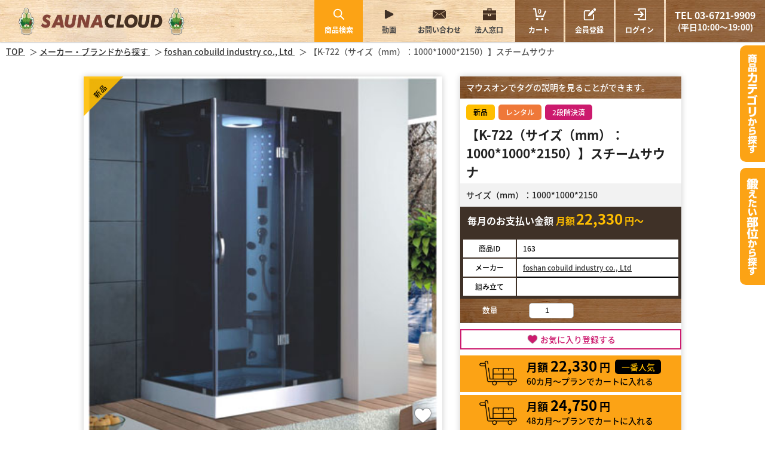

--- FILE ---
content_type: text/html; charset=UTF-8
request_url: https://saunacloud.jp/regist/
body_size: 76
content:
{"list":[],"is_active":false,"is_not_active":true,"success":true}

--- FILE ---
content_type: text/css;charset=UTF-8
request_url: https://saunacloud.jp/css/styles.css
body_size: 716133
content:
@charset "utf-8"; /* fallback */ @font-face { font-family: 'Material Icons'; font-style: normal; font-weight: 400; src: url(https://fonts.gstatic.com/s/materialicons/v139/flUhRq6tzZclQEJ-Vdg-IuiaDsNc.woff2) format('woff2'); } .material-icons { font-family: 'Material Icons'; font-weight: normal; font-style: normal; font-size: 24px; line-height: 1; letter-spacing: normal; text-transform: none; display: inline-block; white-space: nowrap; word-wrap: normal; direction: ltr; -moz-font-feature-settings: 'liga'; -moz-osx-font-smoothing: grayscale; } /* [0] */ @font-face { font-family: 'Noto Sans JP'; font-style: normal; font-weight: 300; font-display: swap; src: url(https://fonts.gstatic.com/s/notosansjp/v42/-F6pfjtqLzI2JPCgQBnw7HFQaioq1xVxjfp_dakBof6Bs-tb3ab2FNISVac.0.woff2) format('woff2'); unicode-range: U+25ee8, U+25f23, U+25f5c, U+25fd4, U+25fe0, U+25ffb, U+2600c, U+26017, U+26060, U+260ed, U+26222, U+2626a, U+26270, U+26286, U+2634c, U+26402, U+2667e, U+266b0, U+2671d, U+268dd, U+268ea, U+26951, U+2696f, U+26999, U+269dd, U+26a1e, U+26a58, U+26a8c, U+26ab7, U+26aff, U+26c29, U+26c73, U+26c9e, U+26cdd, U+26e40, U+26e65, U+26f94, U+26ff6-26ff8, U+270f4, U+2710d, U+27139, U+273da-273db, U+273fe, U+27410, U+27449, U+27614-27615, U+27631, U+27684, U+27693, U+2770e, U+27723, U+27752, U+278b2, U+27985, U+279b4, U+27a84, U+27bb3, U+27bbe, U+27bc7, U+27c3c, U+27cb8, U+27d73, U+27da0, U+27e10, U+27eaf, U+27fb7, U+2808a, U+280bb, U+28277, U+28282, U+282f3, U+283cd, U+2840c, U+28455, U+284dc, U+2856b, U+285c8-285c9, U+286d7, U+286fa, U+28946, U+28949, U+2896b, U+28987-28988, U+289ba-289bb, U+28a1e, U+28a29, U+28a43, U+28a71, U+28a99, U+28acd, U+28add, U+28ae4, U+28bc1, U+28bef, U+28cdd, U+28d10, U+28d71, U+28dfb, U+28e0f, U+28e17, U+28e1f, U+28e36, U+28e89, U+28eeb, U+28ef6, U+28f32, U+28ff8, U+292a0, U+292b1, U+29490, U+295cf, U+2967f, U+296f0, U+29719, U+29750, U+29810, U+298c6, U+29a72, U+29d4b, U+29ddb, U+29e15, U+29e3d, U+29e49, U+29e8a, U+29ec4, U+29edb, U+29ee9, U+29fce, U+29fd7, U+2a01a, U+2a02f, U+2a082, U+2a0f9, U+2a190, U+2a2b2, U+2a38c, U+2a437, U+2a5f1, U+2a602, U+2a61a, U+2a6b2, U+2a9e6, U+2b746, U+2b751, U+2b753, U+2b75a, U+2b75c, U+2b765, U+2b776-2b777, U+2b77c, U+2b782, U+2b789, U+2b78b, U+2b78e, U+2b794, U+2b7ac, U+2b7af, U+2b7bd, U+2b7c9, U+2b7cf, U+2b7d2, U+2b7d8, U+2b7f0, U+2b80d, U+2b817, U+2b81a, U+2d544, U+2e278, U+2e569, U+2e6ea, U+2f804, U+2f80f, U+2f815, U+2f818, U+2f81a, U+2f822, U+2f828, U+2f82c, U+2f833, U+2f83f, U+2f846, U+2f852, U+2f862, U+2f86d, U+2f873, U+2f877, U+2f884, U+2f899-2f89a, U+2f8a6, U+2f8ac, U+2f8b2, U+2f8b6, U+2f8d3, U+2f8db-2f8dc, U+2f8e1, U+2f8e5, U+2f8ea, U+2f8ed, U+2f8fc, U+2f903, U+2f90b, U+2f90f, U+2f91a, U+2f920-2f921, U+2f945, U+2f947, U+2f96c, U+2f995, U+2f9d0, U+2f9de-2f9df, U+2f9f4; } /* [1] */ @font-face { font-family: 'Noto Sans JP'; font-style: normal; font-weight: 300; font-display: swap; src: url(https://fonts.gstatic.com/s/notosansjp/v42/-F6pfjtqLzI2JPCgQBnw7HFQaioq1xVxjfp_dakBof6Bs-tb3ab2FNISVac.1.woff2) format('woff2'); unicode-range: U+1f235-1f23b, U+1f240-1f248, U+1f250-1f251, U+2000b, U+20089-2008a, U+200a2, U+200a4, U+200b0, U+200f5, U+20158, U+201a2, U+20213, U+2032b, U+20371, U+20381, U+203f9, U+2044a, U+20509, U+2053f, U+205b1, U+205d6, U+20611, U+20628, U+206ec, U+2074f, U+207c8, U+20807, U+2083a, U+208b9, U+2090e, U+2097c, U+20984, U+2099d, U+20a64, U+20ad3, U+20b1d, U+20b9f, U+20bb7, U+20d45, U+20d58, U+20de1, U+20e64, U+20e6d, U+20e95, U+20f5f, U+21201, U+2123d, U+21255, U+21274, U+2127b, U+212d7, U+212e4, U+212fd, U+2131b, U+21336, U+21344, U+213c4, U+2146d-2146e, U+215d7, U+21647, U+216b4, U+21706, U+21742, U+218bd, U+219c3, U+21a1a, U+21c56, U+21d2d, U+21d45, U+21d62, U+21d78, U+21d92, U+21d9c, U+21da1, U+21db7, U+21de0, U+21e33-21e34, U+21f1e, U+21f76, U+21ffa, U+2217b, U+22218, U+2231e, U+223ad, U+22609, U+226f3, U+2285b, U+228ab, U+2298f, U+22ab8, U+22b46, U+22b4f-22b50, U+22ba6, U+22c1d, U+22c24, U+22de1, U+22e42, U+22feb, U+231b6, U+231c3-231c4, U+231f5, U+23372, U+233cc, U+233d0, U+233d2-233d3, U+233d5, U+233da, U+233df, U+233e4, U+233fe, U+2344a-2344b, U+23451, U+23465, U+234e4, U+2355a, U+23594, U+235c4, U+23638-2363a, U+23647, U+2370c, U+2371c, U+2373f, U+23763-23764, U+237e7, U+237f1, U+237ff, U+23824, U+2383d, U+23a98, U+23c7f, U+23cbe, U+23cfe, U+23d00, U+23d0e, U+23d40, U+23dd3, U+23df9-23dfa, U+23f7e, U+2404b, U+24096, U+24103, U+241c6, U+241fe, U+242ee, U+243bc, U+243d0, U+24629, U+246a5, U+247f1, U+24896, U+248e9, U+24a4d, U+24b56, U+24b6f, U+24c16, U+24d14, U+24e04, U+24e0e, U+24e37, U+24e6a, U+24e8b, U+24ff2, U+2504a, U+25055, U+25122, U+251a9, U+251cd, U+251e5, U+2521e, U+2524c, U+2542e, U+2548e, U+254d9, U+2550e, U+255a7, U+2567f, U+25771, U+257a9, U+257b4, U+25874, U+259c4, U+259cc, U+259d4, U+25ad7, U+25ae3-25ae4, U+25af1, U+25bb2, U+25c4b, U+25c64, U+25da1, U+25e2e, U+25e56, U+25e62, U+25e65, U+25ec2, U+25ed8; } /* [2] */ @font-face { font-family: 'Noto Sans JP'; font-style: normal; font-weight: 300; font-display: swap; src: url(https://fonts.gstatic.com/s/notosansjp/v42/-F6pfjtqLzI2JPCgQBnw7HFQaioq1xVxjfp_dakBof6Bs-tb3ab2FNISVac.2.woff2) format('woff2'); unicode-range: U+ffd7, U+ffda-ffdc, U+ffe0-ffe2, U+ffe4, U+ffe6, U+ffe8-ffee, U+1f100-1f10c, U+1f110-1f16c, U+1f170-1f1ac, U+1f200-1f202, U+1f210-1f234; } /* [3] */ @font-face { font-family: 'Noto Sans JP'; font-style: normal; font-weight: 300; font-display: swap; src: url(https://fonts.gstatic.com/s/notosansjp/v42/-F6pfjtqLzI2JPCgQBnw7HFQaioq1xVxjfp_dakBof6Bs-tb3ab2FNISVac.3.woff2) format('woff2'); unicode-range: U+fa10, U+fa12-fa6d, U+fb00-fb04, U+fe10-fe19, U+fe30-fe42, U+fe44-fe52, U+fe54-fe66, U+fe68-fe6b, U+ff02, U+ff04, U+ff07, U+ff51, U+ff5b, U+ff5d, U+ff5f-ff60, U+ff66, U+ff69, U+ff87, U+ffa1-ffbe, U+ffc2-ffc7, U+ffca-ffcf, U+ffd2-ffd6; } /* [4] */ @font-face { font-family: 'Noto Sans JP'; font-style: normal; font-weight: 300; font-display: swap; src: url(https://fonts.gstatic.com/s/notosansjp/v42/-F6pfjtqLzI2JPCgQBnw7HFQaioq1xVxjfp_dakBof6Bs-tb3ab2FNISVac.4.woff2) format('woff2'); unicode-range: U+f92d-f959, U+f95b-f9f2, U+f9f4-fa0b, U+fa0e-fa0f; } /* [5] */ @font-face { font-family: 'Noto Sans JP'; font-style: normal; font-weight: 300; font-display: swap; src: url(https://fonts.gstatic.com/s/notosansjp/v42/-F6pfjtqLzI2JPCgQBnw7HFQaioq1xVxjfp_dakBof6Bs-tb3ab2FNISVac.5.woff2) format('woff2'); unicode-range: U+9e8b-9e8c, U+9e8e-9e8f, U+9e91-9e92, U+9e95-9e96, U+9e98, U+9e9b, U+9e9d-9e9e, U+9ea4-9ea5, U+9ea8-9eaa, U+9eac-9eb0, U+9eb3-9eb5, U+9eb8, U+9ebc-9ebf, U+9ec3, U+9ec6, U+9ec8, U+9ecb-9ecd, U+9ecf-9ed1, U+9ed4-9ed5, U+9ed8, U+9edb-9ee0, U+9ee4-9ee5, U+9ee7-9ee8, U+9eec-9ef2, U+9ef4-9ef9, U+9efb-9eff, U+9f02-9f03, U+9f07-9f09, U+9f0e-9f12, U+9f14-9f17, U+9f19-9f1b, U+9f1f-9f22, U+9f26, U+9f2a-9f2c, U+9f2f, U+9f31-9f32, U+9f34, U+9f37, U+9f39-9f3a, U+9f3c-9f3f, U+9f41, U+9f43-9f47, U+9f4a, U+9f4e-9f50, U+9f52-9f58, U+9f5a, U+9f5d-9f61, U+9f63, U+9f66-9f6a, U+9f6c-9f73, U+9f75-9f77, U+9f7a, U+9f7d, U+9f7f, U+9f8f-9f92, U+9f94-9f97, U+9f99, U+9f9c-9fa3, U+9fa5, U+9fb4, U+9fbc-9fc2, U+9fc4, U+9fc6, U+9fcc, U+f900-f92c; } /* [6] */ @font-face { font-family: 'Noto Sans JP'; font-style: normal; font-weight: 300; font-display: swap; src: url(https://fonts.gstatic.com/s/notosansjp/v42/-F6pfjtqLzI2JPCgQBnw7HFQaioq1xVxjfp_dakBof6Bs-tb3ab2FNISVac.6.woff2) format('woff2'); unicode-range: U+9c3e, U+9c41, U+9c43-9c4a, U+9c4e-9c50, U+9c52-9c54, U+9c56, U+9c58, U+9c5a-9c61, U+9c63, U+9c65, U+9c67-9c6b, U+9c6d-9c6e, U+9c70, U+9c72, U+9c75-9c78, U+9c7a-9c7c, U+9ce6-9ce7, U+9ceb-9cec, U+9cf0, U+9cf2, U+9cf6-9cf7, U+9cf9, U+9d02-9d03, U+9d06-9d09, U+9d0b, U+9d0e, U+9d11-9d12, U+9d15, U+9d17-9d18, U+9d1b-9d1f, U+9d23, U+9d26, U+9d2a-9d2c, U+9d2f-9d30, U+9d32-9d34, U+9d3a, U+9d3c-9d3f, U+9d41-9d48, U+9d4a, U+9d50-9d54, U+9d59, U+9d5d-9d65, U+9d69-9d6c, U+9d6f-9d70, U+9d72-9d73, U+9d76-9d77, U+9d7a-9d7c, U+9d7e, U+9d83-9d84, U+9d86-9d87, U+9d89-9d8a, U+9d8d-9d8e, U+9d92-9d93, U+9d95-9d9a, U+9da1, U+9da4, U+9da9-9dac, U+9dae, U+9db1-9db2, U+9db5, U+9db8-9dbd, U+9dbf-9dc4, U+9dc6-9dc7, U+9dc9-9dca, U+9dcf, U+9dd3-9dd7, U+9dd9-9dda, U+9dde-9de0, U+9de3, U+9de5-9de7, U+9de9, U+9deb, U+9ded-9df0, U+9df3-9df4, U+9df8, U+9dfd-9dfe, U+9e02, U+9e07, U+9e0a, U+9e0d-9e0e, U+9e10-9e12, U+9e15-9e16, U+9e19-9e1f, U+9e75, U+9e79-9e7d, U+9e80-9e85, U+9e87-9e88; } /* [7] */ @font-face { font-family: 'Noto Sans JP'; font-style: normal; font-weight: 300; font-display: swap; src: url(https://fonts.gstatic.com/s/notosansjp/v42/-F6pfjtqLzI2JPCgQBnw7HFQaioq1xVxjfp_dakBof6Bs-tb3ab2FNISVac.7.woff2) format('woff2'); unicode-range: U+9ae5-9ae7, U+9ae9, U+9aeb-9aec, U+9aee-9aef, U+9af1-9af5, U+9af7, U+9af9-9afb, U+9afd, U+9aff-9b06, U+9b08-9b09, U+9b0b-9b0e, U+9b10, U+9b12, U+9b16, U+9b18-9b1d, U+9b1f-9b20, U+9b22-9b23, U+9b25-9b2f, U+9b32-9b35, U+9b37, U+9b39-9b3b, U+9b3d, U+9b43-9b44, U+9b48, U+9b4b-9b4f, U+9b51, U+9b55-9b58, U+9b5b, U+9b5e, U+9b61, U+9b63, U+9b65-9b66, U+9b68, U+9b6a-9b6f, U+9b72-9b79, U+9b7f-9b80, U+9b83-9b87, U+9b89-9b8b, U+9b8d, U+9b8f-9b94, U+9b96-9b97, U+9b9a, U+9b9d-9ba0, U+9ba6-9ba7, U+9ba9-9baa, U+9bac, U+9bb0-9bb2, U+9bb4, U+9bb7-9bb9, U+9bbb-9bbc, U+9bbe-9bc1, U+9bc6-9bc8, U+9bca, U+9bce-9bd2, U+9bd4, U+9bd7-9bd8, U+9bdd, U+9bdf, U+9be1-9be5, U+9be7, U+9bea-9beb, U+9bee-9bf3, U+9bf5, U+9bf7-9bfa, U+9bfd, U+9bff-9c00, U+9c02, U+9c04, U+9c06, U+9c08-9c0d, U+9c0f-9c16, U+9c18-9c1e, U+9c21-9c2a, U+9c2d-9c32, U+9c35-9c37, U+9c39-9c3a, U+9c3d; } /* [8] */ @font-face { font-family: 'Noto Sans JP'; font-style: normal; font-weight: 300; font-display: swap; src: url(https://fonts.gstatic.com/s/notosansjp/v42/-F6pfjtqLzI2JPCgQBnw7HFQaioq1xVxjfp_dakBof6Bs-tb3ab2FNISVac.8.woff2) format('woff2'); unicode-range: U+98eb, U+98ed-98ee, U+98f0-98f1, U+98f3, U+98f6, U+9902, U+9907-9909, U+9911-9912, U+9914-9918, U+991a-9922, U+9924, U+9926-9927, U+992b-992c, U+992e, U+9931-9935, U+9939-993e, U+9940-9942, U+9945-9949, U+994b-994e, U+9950-9952, U+9954-9955, U+9958-9959, U+995b-995c, U+995e-9960, U+9963, U+9997-9998, U+999b, U+999d-999f, U+99a3, U+99a5-99a6, U+99a8, U+99ad-99ae, U+99b0-99b2, U+99b5, U+99b9-99ba, U+99bc-99bd, U+99bf, U+99c1, U+99c3, U+99c8-99c9, U+99d1, U+99d3-99d5, U+99d8-99df, U+99e1-99e2, U+99e7, U+99ea-99ee, U+99f0-99f2, U+99f4-99f5, U+99f8-99f9, U+99fb-99fe, U+9a01-9a05, U+9a08, U+9a0a-9a0c, U+9a0f-9a11, U+9a16, U+9a1a, U+9a1e, U+9a20, U+9a22-9a24, U+9a27, U+9a2b, U+9a2d-9a2e, U+9a31, U+9a33, U+9a35-9a38, U+9a3e, U+9a40-9a45, U+9a47, U+9a4a-9a4e, U+9a51-9a52, U+9a54-9a58, U+9a5b, U+9a5d, U+9a5f, U+9a62, U+9a64-9a65, U+9a69-9a6c, U+9aaa, U+9aac-9ab0, U+9ab2, U+9ab4-9ab7, U+9ab9, U+9abb-9ac1, U+9ac3, U+9ac6, U+9ac8, U+9ace-9ad3, U+9ad5-9ad7, U+9adb-9adc, U+9ade-9ae0, U+9ae2-9ae4; } /* [9] */ @font-face { font-family: 'Noto Sans JP'; font-style: normal; font-weight: 300; font-display: swap; src: url(https://fonts.gstatic.com/s/notosansjp/v42/-F6pfjtqLzI2JPCgQBnw7HFQaioq1xVxjfp_dakBof6Bs-tb3ab2FNISVac.9.woff2) format('woff2'); unicode-range: U+971d, U+9721-9724, U+9728, U+972a, U+9730-9731, U+9733, U+9736, U+9738-9739, U+973b, U+973d-973e, U+9741-9744, U+9746-974a, U+974d-974f, U+9751, U+9755, U+9757-9758, U+975a-975c, U+9760-9761, U+9763-9764, U+9766-9768, U+976a-976b, U+976e, U+9771, U+9773, U+9776-977d, U+977f-9781, U+9785-9786, U+9789, U+978b, U+978f-9790, U+9795-9797, U+9799-979a, U+979c, U+979e-97a0, U+97a2-97a3, U+97a6, U+97a8, U+97ab-97ac, U+97ae, U+97b1-97b6, U+97b8-97ba, U+97bc, U+97be-97bf, U+97c1, U+97c3-97ce, U+97d0-97d1, U+97d4, U+97d7-97d9, U+97db-97de, U+97e0-97e1, U+97e4, U+97e6, U+97ed-97ef, U+97f1-97f2, U+97f4-97f8, U+97fa, U+9804, U+9807, U+980a, U+980c-980f, U+9814, U+9816-9817, U+9819-981a, U+981c, U+981e, U+9820-9821, U+9823-9826, U+982b, U+982e-9830, U+9832-9835, U+9837, U+9839, U+983d-983e, U+9844, U+9846-9847, U+984a-984b, U+984f, U+9851-9853, U+9856-9857, U+9859-985b, U+9862-9863, U+9865-9866, U+986a-986c, U+986f-9871, U+9873-9875, U+98aa-98ab, U+98ad-98ae, U+98b0-98b1, U+98b4, U+98b6-98b8, U+98ba-98bc, U+98bf, U+98c2-98c8, U+98cb-98cc, U+98ce, U+98dc, U+98de, U+98e0-98e1, U+98e3, U+98e5-98e7, U+98e9-98ea; } /* [10] */ @font-face { font-family: 'Noto Sans JP'; font-style: normal; font-weight: 300; font-display: swap; src: url(https://fonts.gstatic.com/s/notosansjp/v42/-F6pfjtqLzI2JPCgQBnw7HFQaioq1xVxjfp_dakBof6Bs-tb3ab2FNISVac.10.woff2) format('woff2'); unicode-range: U+944a, U+944c, U+9452-9453, U+9455, U+9459-945c, U+945e-9463, U+9468, U+946a-946b, U+946d-9472, U+9475, U+9477, U+947c-947f, U+9481, U+9483-9485, U+9578-9579, U+957e-957f, U+9582, U+9584, U+9586-9588, U+958a, U+958c-958f, U+9592, U+9594, U+9596, U+9598-9599, U+959d-95a1, U+95a4, U+95a6-95a9, U+95ab-95ad, U+95b1, U+95b4, U+95b6, U+95b9-95bf, U+95c3, U+95c6, U+95c8-95cd, U+95d0-95d6, U+95d9-95da, U+95dc-95e2, U+95e4-95e6, U+95e8, U+961d-961e, U+9621-9622, U+9624-9626, U+9628, U+962c, U+962e-962f, U+9631, U+9633-9634, U+9637-963a, U+963c-963d, U+9641-9642, U+964b-964c, U+964f, U+9652, U+9654, U+9656-9658, U+965c-965f, U+9661, U+9666, U+966a, U+966c, U+966e, U+9672, U+9674, U+9677, U+967b-967c, U+967e-967f, U+9681-9684, U+9689, U+968b, U+968d, U+9691, U+9695-9698, U+969a, U+969d, U+969f, U+96a4-96aa, U+96ae-96b4, U+96b6, U+96b8-96bb, U+96bd, U+96c1, U+96c9-96cb, U+96cd-96ce, U+96d2, U+96d5-96d6, U+96d8-96da, U+96dc-96df, U+96e9, U+96ef, U+96f1, U+96f9-96fa, U+9702-9706, U+9708-9709, U+970d-970f, U+9711, U+9713-9714, U+9716, U+9719-971b; } /* [11] */ @font-face { font-family: 'Noto Sans JP'; font-style: normal; font-weight: 300; font-display: swap; src: url(https://fonts.gstatic.com/s/notosansjp/v42/-F6pfjtqLzI2JPCgQBnw7HFQaioq1xVxjfp_dakBof6Bs-tb3ab2FNISVac.11.woff2) format('woff2'); unicode-range: U+92bc-92bd, U+92bf-92c3, U+92c5-92c8, U+92cb-92d0, U+92d2-92d3, U+92d5, U+92d7-92d9, U+92dc-92dd, U+92df-92e1, U+92e3-92e5, U+92e7-92ea, U+92ec, U+92ee, U+92f0, U+92f2, U+92f7-92fb, U+92ff-9300, U+9302, U+9304, U+9308, U+930d, U+930f-9311, U+9314-9315, U+9318-931a, U+931c-931f, U+9321-9325, U+9327-932b, U+932e, U+9333-9337, U+933a-933b, U+9344, U+9347-934a, U+934d, U+9350-9352, U+9354-9358, U+935a, U+935c, U+935e, U+9360, U+9364-9365, U+9367, U+9369-936d, U+936f-9371, U+9373-9374, U+9376, U+937a, U+937d-9382, U+9388, U+938a-938b, U+938d, U+938f, U+9392, U+9394-9395, U+9397-9398, U+939a-939b, U+939e, U+93a1, U+93a3-93a4, U+93a6, U+93a8-93a9, U+93ab-93ad, U+93b0, U+93b4-93b6, U+93b9-93bb, U+93c1, U+93c3-93cd, U+93d0-93d1, U+93d3, U+93d6-93d9, U+93dc-93df, U+93e2, U+93e4-93e8, U+93f1, U+93f5, U+93f7-93fb, U+93fd, U+9401-9404, U+9407-9409, U+940d-9410, U+9413-9417, U+9419-941a, U+941f, U+9421, U+942b, U+942e-942f, U+9431-9434, U+9436, U+9438, U+943a-943b, U+943d, U+943f, U+9441, U+9443-9445, U+9448; } /* [12] */ @font-face { font-family: 'Noto Sans JP'; font-style: normal; font-weight: 300; font-display: swap; src: url(https://fonts.gstatic.com/s/notosansjp/v42/-F6pfjtqLzI2JPCgQBnw7HFQaioq1xVxjfp_dakBof6Bs-tb3ab2FNISVac.12.woff2) format('woff2'); unicode-range: U+9143, U+9146-914c, U+914f, U+9153, U+9156-915b, U+9161, U+9163-9165, U+9167, U+9169, U+916d, U+9172-9174, U+9179-917b, U+9181-9183, U+9185-9187, U+9189-918b, U+918e, U+9191, U+9193-9195, U+9197-9198, U+919e, U+91a1-91a2, U+91a6, U+91a8, U+91aa-91b6, U+91ba-91bd, U+91bf-91c6, U+91c9, U+91cb, U+91d0, U+91d3-91d4, U+91d6-91d7, U+91d9-91db, U+91de-91df, U+91e1, U+91e4-91e6, U+91e9-91ea, U+91ec-91f1, U+91f5-91f7, U+91f9, U+91fb-91fd, U+91ff-9201, U+9204-9207, U+9209-920a, U+920c, U+920e, U+9210-9218, U+921c-921e, U+9223-9226, U+9228-9229, U+922c, U+922e-9230, U+9233, U+9235-923a, U+923c, U+923e-9240, U+9242-9243, U+9245-924b, U+924d-9251, U+9256-925a, U+925c-925e, U+9260-9261, U+9264-9269, U+926e-9270, U+9275-9279, U+927b-927f, U+9288-928a, U+928d-928e, U+9291-9293, U+9295-9297, U+9299, U+929b-929c, U+929f-92a0, U+92a4-92a5, U+92a7-92a8, U+92ab, U+92af, U+92b2-92b3, U+92b6-92bb; } /* [13] */ @font-face { font-family: 'Noto Sans JP'; font-style: normal; font-weight: 300; font-display: swap; src: url(https://fonts.gstatic.com/s/notosansjp/v42/-F6pfjtqLzI2JPCgQBnw7HFQaioq1xVxjfp_dakBof6Bs-tb3ab2FNISVac.13.woff2) format('woff2'); unicode-range: U+8f52-8f55, U+8f57-8f58, U+8f5c-8f5e, U+8f61-8f66, U+8f9c-8f9d, U+8f9f-8fa2, U+8fa4-8fa8, U+8fad-8faf, U+8fb4-8fb8, U+8fbe, U+8fc0-8fc2, U+8fc6, U+8fc8, U+8fca-8fcb, U+8fcd, U+8fd0, U+8fd2-8fd3, U+8fd5, U+8fda, U+8fe0, U+8fe2-8fe5, U+8fe8-8fea, U+8fed-8fef, U+8ff1, U+8ff4-8ff6, U+8ff8-8ffb, U+8ffe, U+9002, U+9004-9005, U+9008, U+900b-900e, U+9011, U+9013, U+9015-9016, U+9018, U+901b, U+901e, U+9021, U+9027-902a, U+902c-902d, U+902f, U+9033-9037, U+9039, U+903c, U+903e-903f, U+9041, U+9043-9044, U+9049, U+904c, U+904f-9052, U+9056, U+9058, U+905b-905e, U+9062, U+9066-9068, U+906c, U+906f-9070, U+9072, U+9074, U+9076, U+9079, U+9080-9083, U+9085, U+9087-9088, U+908b-908c, U+908e-9090, U+9095, U+9097-9099, U+909b, U+90a0-90a2, U+90a5, U+90a8, U+90af-90b6, U+90bd-90be, U+90c3-90c5, U+90c7-90c9, U+90cc, U+90d2, U+90d5, U+90d7-90d9, U+90db-90df, U+90e2, U+90e4-90e5, U+90eb, U+90ef-90f0, U+90f2, U+90f4, U+90f6, U+90fe-9100, U+9102, U+9104-9106, U+9108, U+910d, U+9110, U+9112, U+9114-911a, U+911c, U+911e, U+9120, U+9122-9123, U+9125, U+9127, U+9129, U+912d-9132, U+9134, U+9136-9137, U+9139-913a, U+913c-913d; } /* [14] */ @font-face { font-family: 'Noto Sans JP'; font-style: normal; font-weight: 300; font-display: swap; src: url(https://fonts.gstatic.com/s/notosansjp/v42/-F6pfjtqLzI2JPCgQBnw7HFQaioq1xVxjfp_dakBof6Bs-tb3ab2FNISVac.14.woff2) format('woff2'); unicode-range: U+8dc0, U+8dc2, U+8dc5-8dc8, U+8dca-8dcc, U+8dce-8dcf, U+8dd1, U+8dd4-8dd7, U+8dd9-8ddb, U+8ddf, U+8de3-8de5, U+8de7, U+8dea-8dec, U+8df0-8df2, U+8df4, U+8dfc-8dfd, U+8dff, U+8e01, U+8e04-8e06, U+8e08-8e09, U+8e0b-8e0c, U+8e10-8e11, U+8e14, U+8e16, U+8e1d-8e23, U+8e26-8e27, U+8e30-8e31, U+8e33-8e39, U+8e3d, U+8e40-8e42, U+8e44, U+8e47-8e50, U+8e54-8e55, U+8e59, U+8e5b-8e64, U+8e69, U+8e6c-8e6d, U+8e6f-8e72, U+8e75-8e77, U+8e79-8e7c, U+8e81-8e85, U+8e89, U+8e8b, U+8e90-8e95, U+8e98-8e9b, U+8e9d-8e9e, U+8ea1-8ea2, U+8ea7, U+8ea9-8eaa, U+8eac-8eb1, U+8eb3, U+8eb5-8eb6, U+8eba-8ebb, U+8ebe, U+8ec0-8ec1, U+8ec3-8ec8, U+8ecb, U+8ecf, U+8ed1, U+8ed4, U+8edb-8edc, U+8ee3, U+8ee8, U+8eeb, U+8eed-8eee, U+8ef0-8ef1, U+8ef7, U+8ef9-8efc, U+8efe, U+8f00, U+8f02, U+8f05, U+8f07-8f08, U+8f0a, U+8f0f-8f10, U+8f12-8f13, U+8f15-8f19, U+8f1b-8f1c, U+8f1e-8f21, U+8f23, U+8f25-8f28, U+8f2b-8f2f, U+8f33-8f37, U+8f39-8f3b, U+8f3e, U+8f40-8f43, U+8f45-8f47, U+8f49-8f4a, U+8f4c-8f4f, U+8f51; } /* [15] */ @font-face { font-family: 'Noto Sans JP'; font-style: normal; font-weight: 300; font-display: swap; src: url(https://fonts.gstatic.com/s/notosansjp/v42/-F6pfjtqLzI2JPCgQBnw7HFQaioq1xVxjfp_dakBof6Bs-tb3ab2FNISVac.15.woff2) format('woff2'); unicode-range: U+8b2d, U+8b30, U+8b37, U+8b3c, U+8b3e, U+8b41-8b46, U+8b48-8b49, U+8b4c-8b4f, U+8b51-8b54, U+8b56, U+8b59, U+8b5b, U+8b5e-8b5f, U+8b63, U+8b69, U+8b6b-8b6d, U+8b6f, U+8b71, U+8b74, U+8b76, U+8b78-8b79, U+8b7c-8b81, U+8b84-8b85, U+8b8a-8b8f, U+8b92-8b96, U+8b99-8b9a, U+8b9c-8ba0, U+8c38-8c3a, U+8c3d-8c3f, U+8c41, U+8c45, U+8c47-8c49, U+8c4b-8c4c, U+8c4e-8c51, U+8c53-8c55, U+8c57-8c59, U+8c5b, U+8c5d, U+8c62-8c64, U+8c66, U+8c68-8c69, U+8c6b-8c6d, U+8c73, U+8c75-8c76, U+8c78, U+8c7a-8c7c, U+8c7e, U+8c82, U+8c85-8c87, U+8c89-8c8b, U+8c8d-8c8e, U+8c90, U+8c92-8c94, U+8c98-8c99, U+8c9b-8c9c, U+8c9f, U+8ca4, U+8cad-8cae, U+8cb2-8cb3, U+8cb6, U+8cb9-8cba, U+8cbd, U+8cc1-8cc2, U+8cc4-8cc6, U+8cc8-8cc9, U+8ccb, U+8ccd-8ccf, U+8cd2, U+8cd5-8cd6, U+8cd9-8cda, U+8cdd, U+8ce1, U+8ce3-8ce4, U+8ce6, U+8ce8, U+8cec, U+8cef-8cf2, U+8cf4-8cf5, U+8cf7-8cf8, U+8cfa-8cfb, U+8cfd-8cff, U+8d01, U+8d03-8d04, U+8d07, U+8d09-8d0b, U+8d0d-8d10, U+8d12-8d14, U+8d16-8d17, U+8d1b-8d1d, U+8d65, U+8d67, U+8d69, U+8d6b-8d6e, U+8d71, U+8d73, U+8d76, U+8d7f, U+8d81-8d82, U+8d84, U+8d88, U+8d8d, U+8d90-8d91, U+8d95, U+8d99, U+8d9e-8da0, U+8da6, U+8da8, U+8dab-8dac, U+8daf, U+8db2, U+8db5, U+8db7, U+8db9-8dbc, U+8dbe; } /* [16] */ @font-face { font-family: 'Noto Sans JP'; font-style: normal; font-weight: 300; font-display: swap; src: url(https://fonts.gstatic.com/s/notosansjp/v42/-F6pfjtqLzI2JPCgQBnw7HFQaioq1xVxjfp_dakBof6Bs-tb3ab2FNISVac.16.woff2) format('woff2'); unicode-range: U+8973-8975, U+8977, U+897a-897e, U+8980, U+8983, U+8988-898a, U+898d, U+8990, U+8993-8995, U+8998, U+899b-899c, U+899f-89a1, U+89a5-89a6, U+89a9, U+89ac, U+89af-89b0, U+89b2, U+89b4-89b7, U+89ba, U+89bc-89bd, U+89bf-89c1, U+89d4-89d8, U+89da, U+89dc-89dd, U+89e5, U+89e7, U+89e9, U+89eb, U+89ed, U+89f1, U+89f3-89f4, U+89f6, U+89f8-89f9, U+89fd, U+89ff, U+8a01, U+8a04-8a05, U+8a07, U+8a0c, U+8a0f-8a12, U+8a14-8a16, U+8a1b, U+8a1d-8a1e, U+8a20-8a22, U+8a24-8a26, U+8a2b-8a2c, U+8a2f, U+8a35-8a37, U+8a3b, U+8a3d-8a3e, U+8a40-8a41, U+8a43, U+8a45-8a49, U+8a4d-8a4e, U+8a51-8a54, U+8a56-8a58, U+8a5b-8a5d, U+8a61-8a62, U+8a65, U+8a67, U+8a6c-8a6d, U+8a75-8a77, U+8a79-8a7c, U+8a7e-8a80, U+8a82-8a86, U+8a8b, U+8a8f-8a92, U+8a96-8a97, U+8a99-8a9a, U+8a9f, U+8aa1, U+8aa3, U+8aa5-8aaa, U+8aae-8aaf, U+8ab3, U+8ab6-8ab7, U+8abb-8abc, U+8abe, U+8ac2-8ac4, U+8ac6, U+8ac8-8aca, U+8acc-8acd, U+8ad0-8ad1, U+8ad3-8ad5, U+8ad7, U+8ada-8ae2, U+8ae4, U+8ae7, U+8aeb-8aec, U+8aee, U+8af0-8af1, U+8af3-8af7, U+8afa, U+8afc, U+8aff, U+8b01-8b02, U+8b04-8b07, U+8b0a-8b0d, U+8b0f-8b11, U+8b14, U+8b16, U+8b1a, U+8b1c, U+8b1e-8b20, U+8b26, U+8b28, U+8b2b-8b2c; } /* [17] */ @font-face { font-family: 'Noto Sans JP'; font-style: normal; font-weight: 300; font-display: swap; src: url(https://fonts.gstatic.com/s/notosansjp/v42/-F6pfjtqLzI2JPCgQBnw7HFQaioq1xVxjfp_dakBof6Bs-tb3ab2FNISVac.17.woff2) format('woff2'); unicode-range: U+87e2-87e6, U+87ea-87ed, U+87ef, U+87f1, U+87f3, U+87f5-87f8, U+87fa-87fb, U+87fe-87ff, U+8801, U+8803, U+8805-8807, U+8809-880b, U+880d-8816, U+8818-881c, U+881e-881f, U+8821-8822, U+8827-8828, U+882d-882e, U+8830-8832, U+8835-8836, U+8839-883c, U+8841-8845, U+8848-884b, U+884d-884e, U+8851-8852, U+8855-8856, U+8858-885a, U+885c, U+885e-8860, U+8862, U+8864, U+8869, U+886b, U+886e-886f, U+8871-8872, U+8875, U+8877, U+8879, U+887b, U+887d-887e, U+8880-8882, U+8888, U+888d, U+8892, U+8897-889c, U+889e-88a0, U+88a2, U+88a4, U+88a8, U+88aa, U+88ae, U+88b0-88b1, U+88b5, U+88b7, U+88ba, U+88bc-88c0, U+88c3-88c4, U+88c6, U+88ca-88ce, U+88d1-88d4, U+88d8-88d9, U+88db, U+88dd-88e1, U+88e7-88e8, U+88ef-88f2, U+88f4-88f5, U+88f7, U+88f9, U+88fc, U+8901-8902, U+8904, U+8906, U+890a, U+890c-890f, U+8913, U+8915-8916, U+8918-891a, U+891c-891e, U+8920, U+8925-8928, U+892a-892b, U+8930-8932, U+8935-893b, U+893e, U+8940-8946, U+8949, U+894c-894d, U+894f, U+8952, U+8956-8957, U+895a-895c, U+895e, U+8960-8964, U+8966, U+896a-896b, U+896d-8970; } /* [18] */ @font-face { font-family: 'Noto Sans JP'; font-style: normal; font-weight: 300; font-display: swap; src: url(https://fonts.gstatic.com/s/notosansjp/v42/-F6pfjtqLzI2JPCgQBnw7HFQaioq1xVxjfp_dakBof6Bs-tb3ab2FNISVac.18.woff2) format('woff2'); unicode-range: U+8655-8659, U+865b, U+865d-8664, U+8667, U+8669, U+866c, U+866f, U+8671, U+8675-8677, U+867a-867b, U+867d, U+8687-8689, U+868b-868d, U+8691, U+8693, U+8695-8696, U+8698, U+869a, U+869c-869d, U+86a1, U+86a3-86a4, U+86a6-86ab, U+86ad, U+86af-86b1, U+86b3-86b9, U+86bf-86c1, U+86c3-86c6, U+86c9, U+86cb, U+86ce, U+86d1-86d2, U+86d4-86d5, U+86d7, U+86da, U+86dc, U+86de-86e0, U+86e3-86e7, U+86e9, U+86ec-86ed, U+86ef, U+86f8-86fe, U+8700, U+8703-870b, U+870d-8714, U+8719-871a, U+871e-871f, U+8721-8723, U+8725, U+8728-8729, U+872e-872f, U+8731-8732, U+8734, U+8737, U+8739-8740, U+8743, U+8745, U+8749, U+874b-874e, U+8751, U+8753, U+8755, U+8757-8759, U+875d, U+875f-8761, U+8763-8766, U+8768, U+876a, U+876e-876f, U+8771-8772, U+8774, U+8778, U+877b-877c, U+877f, U+8782-8789, U+878b-878c, U+878e, U+8790, U+8793, U+8795, U+8797-8799, U+879e-87a0, U+87a2-87a3, U+87a7, U+87ab-87af, U+87b1, U+87b3, U+87b5, U+87bb, U+87bd-87c1, U+87c4, U+87c6-87cb, U+87ce, U+87d0, U+87d2, U+87d5-87d6, U+87d9-87da, U+87dc, U+87df-87e0; } /* [19] */ @font-face { font-family: 'Noto Sans JP'; font-style: normal; font-weight: 300; font-display: swap; src: url(https://fonts.gstatic.com/s/notosansjp/v42/-F6pfjtqLzI2JPCgQBnw7HFQaioq1xVxjfp_dakBof6Bs-tb3ab2FNISVac.19.woff2) format('woff2'); unicode-range: U+84b4, U+84b9-84bb, U+84bd-84c2, U+84c6-84ca, U+84cc-84d1, U+84d3, U+84d6, U+84d9-84da, U+84dc, U+84e7, U+84ea, U+84ec, U+84ef-84f2, U+84f4, U+84f7, U+84fa-84fd, U+84ff-8500, U+8502-8503, U+8506-8507, U+850c, U+850e, U+8510, U+8514-8515, U+8517-8518, U+851a-851c, U+851e-851f, U+8521-8525, U+8527, U+852a-852c, U+852f, U+8532-8534, U+8536, U+853e-8541, U+8543, U+8546, U+8548, U+854a-854b, U+854f-8553, U+8555-855a, U+855c-8564, U+8569-856b, U+856d, U+856f, U+8577, U+8579-857b, U+857d-8581, U+8585-8586, U+8588-858c, U+858f-8591, U+8593, U+8597-8598, U+859b-859d, U+859f-85a0, U+85a2, U+85a4-85a5, U+85a7-85a8, U+85ad-85b0, U+85b4, U+85b6-85ba, U+85bc-85bf, U+85c1-85c2, U+85c7, U+85c9-85cb, U+85ce-85d0, U+85d5, U+85d8-85da, U+85dc, U+85df-85e1, U+85e5-85e6, U+85e8, U+85ed, U+85f3-85f4, U+85f6-85f7, U+85f9-85fa, U+85fc, U+85fe-8600, U+8602, U+8604-8606, U+860a-860b, U+860d-860e, U+8610-8613, U+8616-861b, U+861e, U+8621-8622, U+8624, U+8627, U+8629, U+862f-8630, U+8636, U+8638-863a, U+863c-863d, U+863f-8642, U+8646, U+864d, U+8652-8654; } /* [20] */ @font-face { font-family: 'Noto Sans JP'; font-style: normal; font-weight: 300; font-display: swap; src: url(https://fonts.gstatic.com/s/notosansjp/v42/-F6pfjtqLzI2JPCgQBnw7HFQaioq1xVxjfp_dakBof6Bs-tb3ab2FNISVac.20.woff2) format('woff2'); unicode-range: U+82e8, U+82ea, U+82ed, U+82ef, U+82f3-82f4, U+82f6-82f7, U+82f9, U+82fb, U+82fd-82fe, U+8300-8301, U+8303, U+8306-8308, U+830a-830c, U+8316-8318, U+831b, U+831d-831f, U+8321-8323, U+832b-8335, U+8337, U+833a, U+833c-833d, U+8340, U+8342-8347, U+834a, U+834d-8351, U+8353-8357, U+835a, U+8362-8363, U+8370, U+8373, U+8375, U+8378, U+837c-837d, U+837f-8380, U+8382, U+8384-8387, U+838a, U+838d-838e, U+8392-8396, U+8398-83a0, U+83a2, U+83a6-83ad, U+83b1, U+83b5, U+83bd-83c1, U+83c7, U+83c9, U+83ce-83d1, U+83d4, U+83d6, U+83d8, U+83dd, U+83df-83e1, U+83e5, U+83e8, U+83ea-83eb, U+83f0, U+83f2, U+83f4, U+83f6-83f9, U+83fb-83fd, U+8401, U+8403-8404, U+8406-8407, U+840a-840b, U+840d, U+840f, U+8411, U+8413, U+8415, U+8417, U+8419, U+8420, U+8422, U+842a, U+842f, U+8431, U+8435, U+8438-8439, U+843c, U+8445-8448, U+844a, U+844d-844f, U+8451-8452, U+8456, U+8458-845a, U+845c, U+845f-8462, U+8464-8467, U+8469-846b, U+846d-8470, U+8473-8474, U+8476-847a, U+847c-847d, U+8481-8482, U+8484-8485, U+848b, U+8490, U+8492-8493, U+8495, U+8497, U+849c, U+849e-849f, U+84a1, U+84a6, U+84a8-84aa, U+84ad, U+84af, U+84b1; } /* [21] */ @font-face { font-family: 'Noto Sans JP'; font-style: normal; font-weight: 300; font-display: swap; src: url(https://fonts.gstatic.com/s/notosansjp/v42/-F6pfjtqLzI2JPCgQBnw7HFQaioq1xVxjfp_dakBof6Bs-tb3ab2FNISVac.21.woff2) format('woff2'); unicode-range: U+814a, U+814c, U+8151-8153, U+8157, U+815f-8161, U+8165-8169, U+816d-816f, U+8171, U+8173-8174, U+8177, U+8180-8186, U+8188, U+818a-818b, U+818e, U+8190, U+8193, U+8195-8196, U+8198, U+819b, U+819e, U+81a0, U+81a2, U+81a4, U+81a9, U+81ae, U+81b0, U+81b2, U+81b4-81b5, U+81b8, U+81ba-81bb, U+81bd-81be, U+81c0-81c3, U+81c5-81c6, U+81c8-81cb, U+81cd-81cf, U+81d1, U+81d5-81db, U+81dd-81e1, U+81e4-81e5, U+81e7, U+81eb-81ec, U+81ef-81f2, U+81f5-81f6, U+81f8-81fb, U+81fd-8205, U+8209-820b, U+820d, U+820f, U+8212-8214, U+8216, U+8219-821d, U+8221-8222, U+8228-8229, U+822b, U+822e, U+8232-8235, U+8237-8238, U+823a, U+823c, U+8240, U+8243-8246, U+8249, U+824b, U+824e-824f, U+8251, U+8256-825a, U+825c-825d, U+825f-8260, U+8262-8264, U+8267-8268, U+826a-826b, U+826d-826e, U+8271, U+8274, U+8277, U+8279, U+827b, U+827d-8281, U+8283-8284, U+8287, U+8289-828a, U+828d-828e, U+8291-8294, U+8296, U+8298-829b, U+829f-82a1, U+82a3-82a4, U+82a7-82ac, U+82ae, U+82b0, U+82b2, U+82b4, U+82b7, U+82ba-82bc, U+82be-82bf, U+82c5-82c6, U+82d0, U+82d2-82d3, U+82d5, U+82d9-82da, U+82dc, U+82de-82e4, U+82e7; } /* [22] */ @font-face { font-family: 'Noto Sans JP'; font-style: normal; font-weight: 300; font-display: swap; src: url(https://fonts.gstatic.com/s/notosansjp/v42/-F6pfjtqLzI2JPCgQBnw7HFQaioq1xVxjfp_dakBof6Bs-tb3ab2FNISVac.22.woff2) format('woff2'); unicode-range: U+7f77-7f79, U+7f7d-7f80, U+7f82-7f83, U+7f86-7f88, U+7f8b-7f8d, U+7f8f-7f91, U+7f94, U+7f96-7f97, U+7f9a, U+7f9c-7f9d, U+7fa1-7fa3, U+7fa6, U+7faa, U+7fad-7faf, U+7fb2, U+7fb4, U+7fb6, U+7fb8-7fb9, U+7fbc, U+7fbf-7fc0, U+7fc3, U+7fc5-7fc6, U+7fc8, U+7fca, U+7fce-7fcf, U+7fd5, U+7fdb, U+7fdf, U+7fe1, U+7fe3, U+7fe5-7fe6, U+7fe8-7fe9, U+7feb-7fec, U+7fee-7ff0, U+7ff2-7ff3, U+7ff9-7ffa, U+7ffd-7fff, U+8002, U+8004, U+8006-8008, U+800a-800f, U+8011-8014, U+8016, U+8018-8019, U+801c-8021, U+8024, U+8026, U+8028, U+802c, U+802e, U+8030, U+8034-8035, U+8037, U+8039-8040, U+8043-8044, U+8046, U+804a, U+8052, U+8058, U+805a, U+805f-8060, U+8062, U+8064, U+8066, U+8068, U+806d, U+806f-8073, U+8075-8076, U+8079, U+807b, U+807d-8081, U+8084-8088, U+808b, U+808e, U+8093, U+8099-809a, U+809c, U+809e, U+80a4, U+80a6-80a7, U+80ab-80ad, U+80b1, U+80b8-80b9, U+80c4-80c5, U+80c8, U+80ca, U+80cd, U+80cf, U+80d2, U+80d4-80db, U+80dd, U+80e0, U+80e4-80e6, U+80ed-80f3, U+80f5-80f7, U+80f9-80fc, U+80fe, U+8101, U+8103, U+8109, U+810b, U+810d, U+8116-8118, U+811b-811c, U+811e, U+8120, U+8123-8124, U+8127, U+8129, U+812b-812c, U+812f-8130, U+8135, U+8139-813a, U+813c-813e, U+8141, U+8145-8147; } /* [23] */ @font-face { font-family: 'Noto Sans JP'; font-style: normal; font-weight: 300; font-display: swap; src: url(https://fonts.gstatic.com/s/notosansjp/v42/-F6pfjtqLzI2JPCgQBnw7HFQaioq1xVxjfp_dakBof6Bs-tb3ab2FNISVac.23.woff2) format('woff2'); unicode-range: U+7d57, U+7d59-7d5d, U+7d63, U+7d65, U+7d67, U+7d6a, U+7d6e, U+7d70, U+7d72-7d73, U+7d78, U+7d7a-7d7b, U+7d7d, U+7d7f, U+7d81-7d83, U+7d85-7d86, U+7d88-7d89, U+7d8b-7d8d, U+7d8f, U+7d91, U+7d93, U+7d96-7d97, U+7d9b-7da0, U+7da2-7da3, U+7da6-7da7, U+7daa-7dac, U+7dae-7db0, U+7db3, U+7db5-7db9, U+7dbd, U+7dc0, U+7dc2-7dc7, U+7dcc-7dce, U+7dd0, U+7dd5-7dd9, U+7ddc-7dde, U+7de1-7de6, U+7dea-7ded, U+7df1-7df2, U+7df5-7df6, U+7df9-7dfa, U+7e00, U+7e05, U+7e08-7e0b, U+7e10-7e12, U+7e15, U+7e17, U+7e1c-7e1d, U+7e1f-7e23, U+7e27-7e28, U+7e2c-7e2d, U+7e2f, U+7e31-7e33, U+7e35-7e37, U+7e39-7e3b, U+7e3d, U+7e3f, U+7e43-7e48, U+7e4e, U+7e50, U+7e52, U+7e56, U+7e58-7e5a, U+7e5d-7e5f, U+7e61-7e62, U+7e65-7e67, U+7e69-7e6b, U+7e6d-7e6f, U+7e73, U+7e75, U+7e78-7e79, U+7e7b-7e7f, U+7e81-7e83, U+7e86-7e8a, U+7e8c-7e8e, U+7e90-7e96, U+7e98, U+7e9a-7e9f, U+7f38, U+7f3a-7f3f, U+7f43-7f45, U+7f47, U+7f4c-7f50, U+7f52-7f55, U+7f58, U+7f5b-7f5d, U+7f5f, U+7f61, U+7f63-7f69, U+7f6b, U+7f6d, U+7f71; } /* [24] */ @font-face { font-family: 'Noto Sans JP'; font-style: normal; font-weight: 300; font-display: swap; src: url(https://fonts.gstatic.com/s/notosansjp/v42/-F6pfjtqLzI2JPCgQBnw7HFQaioq1xVxjfp_dakBof6Bs-tb3ab2FNISVac.24.woff2) format('woff2'); unicode-range: U+7bc8, U+7bca-7bcc, U+7bcf, U+7bd4, U+7bd6-7bd7, U+7bd9-7bdb, U+7bdd, U+7be5-7be6, U+7be8-7bea, U+7bf0, U+7bf2-7bfa, U+7bfc, U+7bfe, U+7c00-7c04, U+7c06-7c07, U+7c09, U+7c0b-7c0f, U+7c11-7c14, U+7c17, U+7c19, U+7c1b, U+7c1e-7c20, U+7c23, U+7c25-7c28, U+7c2a-7c2c, U+7c2f, U+7c31, U+7c33-7c34, U+7c36-7c3a, U+7c3d-7c3e, U+7c40, U+7c42-7c43, U+7c45-7c46, U+7c4a, U+7c4c, U+7c4f-7c5f, U+7c61, U+7c63-7c65, U+7c67, U+7c69, U+7c6c-7c70, U+7c72, U+7c75, U+7c79, U+7c7b-7c7e, U+7c81-7c83, U+7c86-7c87, U+7c8d, U+7c8f-7c90, U+7c94, U+7c9e, U+7ca0-7ca2, U+7ca4-7ca6, U+7ca8, U+7cab, U+7cad-7cae, U+7cb0-7cb3, U+7cb6-7cb7, U+7cb9-7cbd, U+7cbf-7cc0, U+7cc2, U+7cc4-7cc5, U+7cc7-7cca, U+7ccd-7ccf, U+7cd2-7cd5, U+7cd7-7cda, U+7cdc-7cdd, U+7cdf-7ce0, U+7ce2, U+7ce6, U+7ce9, U+7ceb, U+7cef, U+7cf2, U+7cf4-7cf6, U+7cf9-7cfa, U+7cfe, U+7d02-7d03, U+7d06-7d0a, U+7d0f, U+7d11-7d13, U+7d15-7d16, U+7d1c-7d1e, U+7d23, U+7d26, U+7d2a, U+7d2c-7d2e, U+7d31-7d32, U+7d35, U+7d3c-7d41, U+7d43, U+7d45, U+7d47-7d48, U+7d4b, U+7d4d-7d4f, U+7d51, U+7d53, U+7d55-7d56; } /* [25] */ @font-face { font-family: 'Noto Sans JP'; font-style: normal; font-weight: 300; font-display: swap; src: url(https://fonts.gstatic.com/s/notosansjp/v42/-F6pfjtqLzI2JPCgQBnw7HFQaioq1xVxjfp_dakBof6Bs-tb3ab2FNISVac.25.woff2) format('woff2'); unicode-range: U+7a17-7a19, U+7a1b, U+7a1e-7a21, U+7a27, U+7a2b, U+7a2d, U+7a2f-7a31, U+7a34-7a35, U+7a37-7a3b, U+7a3e, U+7a43-7a49, U+7a4c, U+7a4e, U+7a50, U+7a55-7a57, U+7a59, U+7a5c-7a5d, U+7a5f-7a63, U+7a65, U+7a67, U+7a69-7a6a, U+7a6d, U+7a70, U+7a75, U+7a78-7a79, U+7a7d-7a7e, U+7a80, U+7a82, U+7a84-7a86, U+7a88, U+7a8a-7a8b, U+7a90-7a91, U+7a94-7a98, U+7a9e, U+7aa0, U+7aa3, U+7aa9, U+7aac, U+7ab0, U+7ab3, U+7ab5-7ab6, U+7ab9-7abf, U+7ac3, U+7ac5-7aca, U+7acc-7acf, U+7ad1-7ad3, U+7ad5, U+7ada-7adb, U+7add, U+7adf, U+7ae1-7ae2, U+7ae6-7aed, U+7af0-7af1, U+7af4, U+7af8, U+7afa-7afb, U+7afd-7afe, U+7b02, U+7b04, U+7b06-7b08, U+7b0a-7b0b, U+7b0f, U+7b12, U+7b14, U+7b18-7b19, U+7b1e-7b1f, U+7b23, U+7b25, U+7b27-7b2b, U+7b2d-7b31, U+7b33-7b36, U+7b3b, U+7b3d, U+7b3f-7b41, U+7b45, U+7b47, U+7b4c-7b50, U+7b53, U+7b55, U+7b5d, U+7b60, U+7b64-7b66, U+7b69-7b6a, U+7b6c-7b75, U+7b77, U+7b79-7b7a, U+7b7f, U+7b84, U+7b86, U+7b89, U+7b8d-7b92, U+7b96, U+7b98-7ba0, U+7ba5, U+7bac-7bad, U+7baf-7bb0, U+7bb2, U+7bb4-7bb6, U+7bba-7bbd, U+7bc1-7bc2, U+7bc5-7bc6; } /* [26] */ @font-face { font-family: 'Noto Sans JP'; font-style: normal; font-weight: 300; font-display: swap; src: url(https://fonts.gstatic.com/s/notosansjp/v42/-F6pfjtqLzI2JPCgQBnw7HFQaioq1xVxjfp_dakBof6Bs-tb3ab2FNISVac.26.woff2) format('woff2'); unicode-range: U+7851-7852, U+785c, U+785e, U+7860-7861, U+7863-7864, U+7868, U+786a, U+786e-786f, U+7872, U+7874, U+787a, U+787c, U+787e, U+7886-7887, U+788a, U+788c-788f, U+7893-7895, U+7898, U+789a, U+789d-789f, U+78a1, U+78a3-78a4, U+78a8-78aa, U+78ac-78ad, U+78af-78b3, U+78b5, U+78bb-78bf, U+78c5-78cc, U+78ce, U+78d1-78d6, U+78da-78db, U+78df-78e1, U+78e4, U+78e6-78e7, U+78ea, U+78ec, U+78f2-78f4, U+78f6-78f7, U+78f9-78fb, U+78fd-7901, U+7906-7907, U+790c, U+7910-7912, U+7919-791c, U+791e-7920, U+7925-792e, U+7930-7931, U+7934-7935, U+793b, U+793d, U+793f, U+7941-7942, U+7944-7946, U+794a-794b, U+794f, U+7951, U+7954-7955, U+7957-7958, U+795a-795c, U+795f-7960, U+7962, U+7967, U+7969, U+796b, U+7972, U+7977, U+7979-797c, U+797e-7980, U+798a-798e, U+7991, U+7993-7996, U+7998, U+799b-799d, U+79a1, U+79a6-79ab, U+79ae-79b1, U+79b3-79b4, U+79b8-79bb, U+79bd-79be, U+79c2, U+79c4, U+79c7-79ca, U+79cc-79cd, U+79cf, U+79d4-79d6, U+79da, U+79dd-79e3, U+79e5, U+79e7, U+79ea-79ed, U+79f1, U+79f8, U+79fc, U+7a02-7a03, U+7a05, U+7a07-7a0a, U+7a0c-7a0d, U+7a11, U+7a15; } /* [27] */ @font-face { font-family: 'Noto Sans JP'; font-style: normal; font-weight: 300; font-display: swap; src: url(https://fonts.gstatic.com/s/notosansjp/v42/-F6pfjtqLzI2JPCgQBnw7HFQaioq1xVxjfp_dakBof6Bs-tb3ab2FNISVac.27.woff2) format('woff2'); unicode-range: U+768c-768e, U+7690, U+7693, U+7695-7696, U+7699-76a8, U+76aa, U+76ad, U+76af-76b0, U+76b4, U+76b6-76ba, U+76bd, U+76c1-76c3, U+76c5, U+76c8-76c9, U+76cb-76ce, U+76d2, U+76d4, U+76d6, U+76d9, U+76dc, U+76de, U+76e0-76e1, U+76e5-76e8, U+76ea-76ec, U+76f0-76f1, U+76f6, U+76f9, U+76fb-76fc, U+7700, U+7704, U+7706-7708, U+770a, U+770e, U+7712, U+7714-7715, U+7717, U+7719-771c, U+7722, U+7724-7726, U+7728, U+772d-772f, U+7734-7739, U+773d-773e, U+7742, U+7745-7747, U+774a, U+774d-774f, U+7752, U+7756-7758, U+775a-775c, U+775e-7760, U+7762, U+7764-7765, U+7767, U+776a-776c, U+7770, U+7772-7774, U+7779-777a, U+777c-7780, U+7784, U+778b-778e, U+7794-7796, U+779a, U+779e-77a0, U+77a2, U+77a4-77a5, U+77a7, U+77a9-77aa, U+77ae-77b1, U+77b5-77b7, U+77b9, U+77bb-77bf, U+77c3, U+77c7, U+77c9, U+77cd, U+77d1-77d2, U+77d5, U+77d7, U+77d9-77da, U+77dc, U+77de-77e0, U+77e3-77e4, U+77e6-77e7, U+77e9-77ea, U+77ec, U+77ee, U+77f0-77f1, U+77f4, U+77f8, U+77fb-77fc, U+7805-7806, U+7809, U+780c-780e, U+7811-7812, U+7819, U+781d, U+7820-7823, U+7826-7827, U+782c-782e, U+7830, U+7835, U+7837, U+783a, U+783f, U+7843-7845, U+7847-7848, U+784c, U+784e-784f; } /* [28] */ @font-face { font-family: 'Noto Sans JP'; font-style: normal; font-weight: 300; font-display: swap; src: url(https://fonts.gstatic.com/s/notosansjp/v42/-F6pfjtqLzI2JPCgQBnw7HFQaioq1xVxjfp_dakBof6Bs-tb3ab2FNISVac.28.woff2) format('woff2'); unicode-range: U+7511-7513, U+7515-7517, U+751c, U+751e, U+7520-7522, U+7524, U+7526-7527, U+7529-752c, U+752f, U+7536, U+7538-7539, U+753c-7540, U+7543-7544, U+7546-754b, U+754d-7550, U+7552, U+7557, U+755a-755b, U+755d-755f, U+7561-7562, U+7564, U+7566-7567, U+7569, U+756b-756d, U+756f, U+7571-7572, U+7574-757e, U+7581-7582, U+7585-7587, U+7589-758c, U+758f-7590, U+7592-7595, U+7599-759a, U+759c-759d, U+75a2-75a5, U+75b0-75b1, U+75b3-75b5, U+75b7-75b8, U+75ba, U+75bd, U+75bf-75c4, U+75c6, U+75ca, U+75cc-75cf, U+75d3-75d4, U+75d7-75d8, U+75dc-75e1, U+75e3-75e4, U+75e7, U+75ec, U+75ee-75f3, U+75f9, U+75fc, U+75fe-7604, U+7607-760c, U+760f, U+7612-7613, U+7615-7616, U+7618-7619, U+761b-7629, U+762d, U+7630, U+7632-7635, U+7638-763c, U+7640-7641, U+7643-764b, U+764e, U+7655, U+7658-7659, U+765c, U+765f, U+7661-7662, U+7664-7665, U+7667-766a, U+766c-7672, U+7674, U+7676, U+7678, U+7680-7683, U+7685, U+7688, U+768b; } /* [29] */ @font-face { font-family: 'Noto Sans JP'; font-style: normal; font-weight: 300; font-display: swap; src: url(https://fonts.gstatic.com/s/notosansjp/v42/-F6pfjtqLzI2JPCgQBnw7HFQaioq1xVxjfp_dakBof6Bs-tb3ab2FNISVac.29.woff2) format('woff2'); unicode-range: U+736c, U+736e-7371, U+7375, U+7377-737c, U+7380-7381, U+7383, U+7385-7386, U+738a, U+738e, U+7390, U+7393-7398, U+739c, U+739e-73a0, U+73a2, U+73a5-73a6, U+73a8, U+73aa-73ab, U+73ad, U+73b3, U+73b5, U+73b7, U+73b9-73bd, U+73bf, U+73c5-73c6, U+73c9-73cc, U+73ce-73cf, U+73d2-73d3, U+73d6, U+73d9, U+73dd-73de, U+73e1, U+73e3-73e7, U+73e9-73ea, U+73ee, U+73f1, U+73f4-73f5, U+73f7-73fb, U+73fd, U+73ff-7401, U+7404-7405, U+7407, U+740a, U+7411, U+7413, U+741a-741b, U+7421, U+7424, U+7426, U+7428-7431, U+7433, U+7439-743a, U+743f-7441, U+7443-7444, U+7446-7447, U+744b, U+744d, U+7451-7453, U+7455, U+7457, U+7459-745a, U+745c-745d, U+745f, U+7462-7464, U+7466-746b, U+746d-7473, U+7476, U+747e, U+7480-7481, U+7485-7489, U+748b, U+748f-7492, U+7497-749a, U+749c, U+749e-74a3, U+74a5-74a6, U+74a8-74ab, U+74ae-74af, U+74b1-74b2, U+74b5, U+74b9-74bb, U+74bd, U+74bf, U+74c8-74ca, U+74cc, U+74cf-74d0, U+74d3-74d4, U+74d6, U+74d8, U+74da-74db, U+74de-74e0, U+74e3-74e4, U+74e7-74eb, U+74ee-74f2, U+74f4, U+74f7-74f8, U+74fa-74fc, U+74ff, U+7501, U+7503-7506, U+750c-750e; } /* [30] */ @font-face { font-family: 'Noto Sans JP'; font-style: normal; font-weight: 300; font-display: swap; src: url(https://fonts.gstatic.com/s/notosansjp/v42/-F6pfjtqLzI2JPCgQBnw7HFQaioq1xVxjfp_dakBof6Bs-tb3ab2FNISVac.30.woff2) format('woff2'); unicode-range: U+7166, U+7168, U+716c, U+7179, U+7180, U+7184-7185, U+7187-7188, U+718c, U+718f, U+7192, U+7194-7196, U+7199-719b, U+71a0, U+71a2, U+71a8, U+71ac, U+71ae-71b0, U+71b2-71b3, U+71b9-71ba, U+71be-71c1, U+71c4, U+71c9, U+71cb-71cc, U+71ce, U+71d0, U+71d2-71d4, U+71d6-71d7, U+71d9-71da, U+71dc, U+71df-71e0, U+71e6-71e7, U+71ec-71ee, U+71f4-71f5, U+71f8-71f9, U+71fc, U+71fe-7200, U+7207-7209, U+720d, U+7210, U+7213, U+7215, U+7217, U+721a, U+721d, U+721f, U+7224, U+7228, U+722b, U+722d, U+722f-7230, U+7232, U+7234, U+7238-7239, U+723b-723c, U+723e-7243, U+7245-7246, U+724b, U+724e-7250, U+7252-7253, U+7255-7258, U+725a, U+725c, U+725e, U+7260, U+7263, U+7268, U+726b, U+726e-726f, U+7271, U+7274, U+7277-7278, U+727b-727c, U+727e-7282, U+7284, U+7287, U+7289, U+728d-728e, U+7292-7293, U+7296, U+729b, U+72a2, U+72a7-72a8, U+72ad-72ae, U+72b0-72b2, U+72b4, U+72b9, U+72be, U+72c0-72c1, U+72c3-72c4, U+72c6-72c7, U+72c9, U+72cc, U+72ce, U+72d2, U+72d5-72d6, U+72d8, U+72df-72e2, U+72e5, U+72f3-72f4, U+72f7, U+72f9-72fb, U+72fd-72fe, U+7302, U+7304-7305, U+7307, U+730a-730b, U+730d, U+7312-7313, U+7316-7319, U+731c-731e, U+7322, U+7324, U+7327-7329, U+732c, U+732f, U+7331-7337, U+7339-733b, U+733d-733e, U+7343, U+734d-7350, U+7352, U+7356-7358, U+735d-7360, U+7366-736b; } /* [31] */ @font-face { font-family: 'Noto Sans JP'; font-style: normal; font-weight: 300; font-display: swap; src: url(https://fonts.gstatic.com/s/notosansjp/v42/-F6pfjtqLzI2JPCgQBnw7HFQaioq1xVxjfp_dakBof6Bs-tb3ab2FNISVac.31.woff2) format('woff2'); unicode-range: U+6f58-6f5b, U+6f5d-6f5e, U+6f60-6f62, U+6f66, U+6f68, U+6f6c-6f6d, U+6f6f, U+6f74, U+6f78, U+6f7a, U+6f7c-6f7e, U+6f80, U+6f82-6f83, U+6f86-6f88, U+6f8b-6f8e, U+6f90-6f94, U+6f96-6f98, U+6f9a, U+6f9d, U+6f9f-6fa1, U+6fa3, U+6fa5-6fa8, U+6fae-6fb1, U+6fb3, U+6fb5-6fb7, U+6fb9, U+6fbc, U+6fbe, U+6fc2, U+6fc5-6fca, U+6fd4-6fd5, U+6fd8, U+6fda-6fdb, U+6fde-6fe0, U+6fe4, U+6fe8-6fe9, U+6feb-6fec, U+6fee, U+6ff0, U+6ff3, U+6ff5-6ff6, U+6ff9-6ffa, U+6ffc-6ffe, U+7000-7001, U+7005-7007, U+7009-700b, U+700d, U+700f, U+7011, U+7015, U+7017-7018, U+701a-701b, U+701d-7020, U+7023, U+7026, U+7028, U+702f-7030, U+7032, U+7034, U+7037, U+7039-703a, U+703c, U+703e, U+7043-7044, U+7047-704c, U+704e, U+7051, U+7054-7055, U+705d-705e, U+7064-7065, U+7069, U+706c, U+706e, U+7075-7076, U+707e, U+7081, U+7085-7086, U+7094-7098, U+709b, U+709f, U+70a4, U+70ab-70ac, U+70ae-70b1, U+70b3-70b4, U+70b7, U+70bb, U+70ca-70cb, U+70d1, U+70d3-70d6, U+70d8-70d9, U+70dc-70dd, U+70df, U+70e4, U+70ec, U+70f1, U+70fa, U+70fd, U+7103-7108, U+710b-710c, U+710f, U+7114, U+7119, U+711c, U+711e, U+7120, U+712b, U+712d-7131, U+7138, U+7141, U+7145-7147, U+7149-714b, U+7150-7153, U+7155-7157, U+715a, U+715c, U+715e, U+7160, U+7162, U+7164-7165; } /* [32] */ @font-face { font-family: 'Noto Sans JP'; font-style: normal; font-weight: 300; font-display: swap; src: url(https://fonts.gstatic.com/s/notosansjp/v42/-F6pfjtqLzI2JPCgQBnw7HFQaioq1xVxjfp_dakBof6Bs-tb3ab2FNISVac.32.woff2) format('woff2'); unicode-range: U+6d7c, U+6d80-6d82, U+6d85, U+6d87, U+6d89-6d8a, U+6d8c-6d8e, U+6d91-6d98, U+6d9c, U+6daa-6dac, U+6dae, U+6db4-6db5, U+6db7-6db9, U+6dbd, U+6dbf, U+6dc2, U+6dc4-6dc8, U+6dca, U+6dcc, U+6dce-6dd0, U+6dd2, U+6dd5-6dd6, U+6dd8-6ddb, U+6ddd-6de0, U+6de2, U+6de4-6de6, U+6de8-6dea, U+6dec, U+6dee-6df0, U+6df2, U+6df4, U+6df6, U+6df8-6dfa, U+6dfc, U+6e00, U+6e04, U+6e0a, U+6e17, U+6e19, U+6e1d-6e20, U+6e22-6e25, U+6e27, U+6e2b, U+6e2d-6e2e, U+6e32, U+6e34, U+6e36, U+6e38-6e3c, U+6e42-6e45, U+6e48-6e49, U+6e4b-6e4f, U+6e51-6e54, U+6e57, U+6e5b-6e5f, U+6e62-6e63, U+6e68, U+6e6b, U+6e6e, U+6e72-6e73, U+6e76, U+6e7b, U+6e7d, U+6e82, U+6e89, U+6e8c-6e8d, U+6e8f, U+6e93, U+6e98-6e99, U+6e9f-6ea0, U+6ea5, U+6ea7, U+6eaa-6eab, U+6ead-6eaf, U+6eb1-6eb4, U+6eb7, U+6ebb-6ebd, U+6ebf-6ec4, U+6ec7-6eca, U+6ecc-6ecf, U+6ed3-6ed5, U+6ed9-6edb, U+6ee6, U+6eeb-6eef, U+6ef7-6ef9, U+6efb, U+6efd-6eff, U+6f04, U+6f08-6f0a, U+6f0c-6f0d, U+6f10-6f11, U+6f13, U+6f15-6f16, U+6f18, U+6f1a-6f1b, U+6f25-6f26, U+6f29-6f2a, U+6f2d, U+6f2f-6f33, U+6f35-6f36, U+6f38, U+6f3b-6f3c, U+6f3e-6f3f, U+6f41, U+6f45, U+6f4f, U+6f51-6f53, U+6f57; } /* [33] */ @font-face { font-family: 'Noto Sans JP'; font-style: normal; font-weight: 300; font-display: swap; src: url(https://fonts.gstatic.com/s/notosansjp/v42/-F6pfjtqLzI2JPCgQBnw7HFQaioq1xVxjfp_dakBof6Bs-tb3ab2FNISVac.33.woff2) format('woff2'); unicode-range: U+6b85, U+6b89, U+6b8d, U+6b95, U+6b97-6b98, U+6b9b, U+6b9e-6ba0, U+6ba2-6ba4, U+6ba8-6bb3, U+6bb7-6bb9, U+6bbc-6bbe, U+6bc0, U+6bc3-6bc4, U+6bc6-6bc9, U+6bcb-6bcc, U+6bcf, U+6bd3, U+6bd6-6bd8, U+6bda, U+6bdf, U+6be1, U+6be3, U+6be6-6be7, U+6beb-6bec, U+6bee, U+6bf1, U+6bf3, U+6bf7, U+6bf9, U+6bff, U+6c02, U+6c04-6c05, U+6c08-6c0a, U+6c0d-6c0e, U+6c10, U+6c12-6c14, U+6c19, U+6c1b, U+6c1f, U+6c24, U+6c26-6c28, U+6c2c, U+6c2e, U+6c33, U+6c35-6c36, U+6c3a-6c3b, U+6c3e-6c40, U+6c4a-6c4b, U+6c4d, U+6c4f, U+6c52, U+6c54-6c55, U+6c59, U+6c5b-6c5e, U+6c62, U+6c67-6c68, U+6c6a-6c6b, U+6c6d, U+6c6f, U+6c73-6c74, U+6c76, U+6c78-6c79, U+6c7b, U+6c7e, U+6c81-6c87, U+6c89, U+6c8c-6c8d, U+6c90, U+6c92-6c95, U+6c97-6c98, U+6c9a-6c9c, U+6c9f, U+6caa-6cae, U+6cb0-6cb2, U+6cb4, U+6cba, U+6cbd-6cbe, U+6cc2, U+6cc5-6cc6, U+6ccd, U+6ccf-6cd4, U+6cd6-6cd7, U+6cd9-6cdd, U+6ce0, U+6ce7, U+6ce9-6cef, U+6cf1-6cf2, U+6cf4, U+6cfb, U+6d00-6d01, U+6d04, U+6d07, U+6d0a, U+6d0c, U+6d0e-6d0f, U+6d11, U+6d13, U+6d19-6d1a, U+6d1f, U+6d24, U+6d26-6d28, U+6d2b, U+6d2e-6d2f, U+6d31, U+6d33-6d36, U+6d38-6d39, U+6d3c-6d3d, U+6d3f, U+6d57-6d5b, U+6d5e-6d61, U+6d64-6d65, U+6d67, U+6d6c, U+6d6f-6d70, U+6d79; } /* [34] */ @font-face { font-family: 'Noto Sans JP'; font-style: normal; font-weight: 300; font-display: swap; src: url(https://fonts.gstatic.com/s/notosansjp/v42/-F6pfjtqLzI2JPCgQBnw7HFQaioq1xVxjfp_dakBof6Bs-tb3ab2FNISVac.34.woff2) format('woff2'); unicode-range: U+69dd-69de, U+69e2-69e3, U+69e5, U+69e7-69eb, U+69ed-69ef, U+69f1-69f6, U+69f9, U+69fe-6a01, U+6a03, U+6a05, U+6a0a, U+6a0c, U+6a0f, U+6a11-6a15, U+6a17, U+6a1a-6a1b, U+6a1d-6a20, U+6a22-6a24, U+6a28, U+6a2e, U+6a30, U+6a32-6a38, U+6a3b, U+6a3e-6a3f, U+6a44-6a4a, U+6a4e, U+6a50-6a52, U+6a54-6a56, U+6a5b, U+6a61-6a62, U+6a64, U+6a66-6a67, U+6a6a-6a6b, U+6a71-6a73, U+6a78, U+6a7a, U+6a7e-6a7f, U+6a81, U+6a83-6a84, U+6a86-6a87, U+6a89, U+6a8b, U+6a8d, U+6a90-6a91, U+6a94, U+6a97, U+6a9b, U+6a9d-6aa3, U+6aa5, U+6aaa-6aac, U+6aae-6ab1, U+6ab3-6ab4, U+6ab8, U+6abb, U+6abd-6abf, U+6ac1-6ac3, U+6ac6, U+6ac8-6ac9, U+6acc, U+6ad0-6ad1, U+6ad3-6ad6, U+6ada-6adf, U+6ae2, U+6ae4, U+6ae7-6ae8, U+6aea, U+6aec, U+6af0-6af3, U+6af8, U+6afa, U+6afc-6afd, U+6b02-6b03, U+6b06-6b07, U+6b09-6b0b, U+6b0f-6b12, U+6b16-6b17, U+6b1b, U+6b1d-6b1f, U+6b23-6b24, U+6b28, U+6b2b-6b2c, U+6b2f, U+6b35-6b39, U+6b3b, U+6b3d, U+6b3f, U+6b43, U+6b46-6b47, U+6b49-6b4a, U+6b4d-6b4e, U+6b50, U+6b52, U+6b54, U+6b56, U+6b58-6b59, U+6b5b, U+6b5d, U+6b5f-6b61, U+6b65, U+6b67, U+6b6b-6b6c, U+6b6e, U+6b70, U+6b72, U+6b75, U+6b77-6b7a, U+6b7d-6b84; } /* [35] */ @font-face { font-family: 'Noto Sans JP'; font-style: normal; font-weight: 300; font-display: swap; src: url(https://fonts.gstatic.com/s/notosansjp/v42/-F6pfjtqLzI2JPCgQBnw7HFQaioq1xVxjfp_dakBof6Bs-tb3ab2FNISVac.35.woff2) format('woff2'); unicode-range: U+6855, U+6857-6859, U+685b, U+685d, U+685f, U+6863, U+6867, U+686b, U+686e-6872, U+6874-6875, U+6877, U+6879-687c, U+687e-687f, U+6882-6884, U+6886, U+6888, U+688d-6890, U+6894, U+6896, U+6898-689c, U+689f-68a3, U+68a5-68a7, U+68a9-68ab, U+68ad-68af, U+68b2-68b5, U+68b9-68bc, U+68c3, U+68c5-68c6, U+68c8-68ca, U+68cc-68cd, U+68cf-68d1, U+68d3-68d9, U+68dc-68dd, U+68e0-68e1, U+68e3-68e5, U+68e7-68e8, U+68ea-68ed, U+68ef-68f1, U+68f5-68f7, U+68f9, U+68fb-68fd, U+6900-6901, U+6903-6904, U+6906-690c, U+690f-6911, U+6913, U+6916-6917, U+6919-691b, U+6921-6923, U+6925-6926, U+6928, U+692a, U+6930-6931, U+6933-6936, U+6938-6939, U+693b, U+693d, U+6942, U+6945-6946, U+6949, U+694e, U+6954, U+6957, U+6959, U+695b-695e, U+6961-6966, U+6968-696c, U+696e-6974, U+6977-697b, U+697e-6981, U+6986, U+698d, U+6991-6992, U+6994-6996, U+6998, U+699c, U+69a0-69a1, U+69a5-69a8, U+69ab, U+69ad, U+69af-69b2, U+69b4, U+69b7-69b8, U+69ba-69bc, U+69be-69c1, U+69c3, U+69c5, U+69c7-69c8, U+69ca, U+69ce-69d1, U+69d3, U+69d6-69d7, U+69d9; } /* [36] */ @font-face { font-family: 'Noto Sans JP'; font-style: normal; font-weight: 300; font-display: swap; src: url(https://fonts.gstatic.com/s/notosansjp/v42/-F6pfjtqLzI2JPCgQBnw7HFQaioq1xVxjfp_dakBof6Bs-tb3ab2FNISVac.36.woff2) format('woff2'); unicode-range: U+667e-6680, U+6683-6684, U+6688, U+668b-668e, U+6690, U+6692, U+6698-669d, U+669f-66a0, U+66a2, U+66a4, U+66ad, U+66b1-66b3, U+66b5, U+66b8-66b9, U+66bb-66bc, U+66be-66c4, U+66c6, U+66c8-66c9, U+66cc, U+66ce-66cf, U+66d4, U+66da-66db, U+66dd, U+66df-66e0, U+66e6, U+66e8-66e9, U+66eb-66ec, U+66ee, U+66f5, U+66f7, U+66fa-66fc, U+6701, U+6705, U+6707, U+670c, U+670e-6710, U+6712-6716, U+6719, U+671c, U+671e, U+6720, U+6722, U+6725-6726, U+672e, U+6733, U+6735-6738, U+673e-673f, U+6741, U+6743, U+6745-6748, U+674c-674d, U+6753-6755, U+6759, U+675d-675e, U+6760, U+6762-6764, U+6766, U+676a, U+676c, U+676e, U+6770, U+6772-6774, U+6776-6777, U+677b-677c, U+6780-6781, U+6784-6785, U+6787, U+6789, U+678b-678c, U+678e-678f, U+6791-6793, U+6796, U+6798-6799, U+679b, U+67a1, U+67a4, U+67a6, U+67a9, U+67b0-67b5, U+67b7-67b9, U+67bb-67be, U+67c0-67c3, U+67c5-67c6, U+67c8-67c9, U+67ce, U+67d2, U+67d7-67d9, U+67db-67de, U+67e1-67e2, U+67e4, U+67e6-67e7, U+67e9, U+67ec, U+67ee-67f0, U+67f2, U+67f6-67f7, U+67f9-67fa, U+67fc, U+67fe, U+6801-6802, U+6805, U+6810, U+6814, U+6818-6819, U+681d, U+681f, U+6822, U+6827-6829, U+682b-682d, U+682f-6834, U+683b, U+683e-6840, U+6844-6846, U+6849-684a, U+684c-684e, U+6852-6854; } /* [37] */ @font-face { font-family: 'Noto Sans JP'; font-style: normal; font-weight: 300; font-display: swap; src: url(https://fonts.gstatic.com/s/notosansjp/v42/-F6pfjtqLzI2JPCgQBnw7HFQaioq1xVxjfp_dakBof6Bs-tb3ab2FNISVac.37.woff2) format('woff2'); unicode-range: U+64d2, U+64d4-64d5, U+64d7-64d8, U+64da, U+64e0-64e1, U+64e3-64e5, U+64e7, U+64e9-64ea, U+64ed, U+64ef-64f2, U+64f4-64f7, U+64fa-64fb, U+64fd-6501, U+6504-6505, U+6508-650a, U+650f, U+6513-6514, U+6516, U+6518-6519, U+651b-651f, U+6522, U+6524, U+6526, U+6529-652c, U+652e, U+6531-6532, U+6534-6538, U+653a, U+653c-653d, U+6543-6544, U+6547-6549, U+654d-654e, U+6550, U+6552, U+6554-6556, U+6558, U+655d-6560, U+6567, U+656b, U+6572, U+6578, U+657a, U+657d, U+6581-6585, U+6588, U+658a, U+658c, U+6592, U+6595, U+6598, U+659b, U+659d, U+659f-65a1, U+65a3-65a6, U+65ab, U+65ae, U+65b2-65b5, U+65b7-65b8, U+65be-65bf, U+65c1-65c4, U+65c6, U+65c8-65c9, U+65cc, U+65ce, U+65d0, U+65d2, U+65d4, U+65d6, U+65d8-65d9, U+65db, U+65df-65e1, U+65e3, U+65f0-65f2, U+65f4-65f5, U+65f9, U+65fb-65fc, U+65fe-6600, U+6603-6604, U+6608-660a, U+660d, U+6611-6612, U+6615-6616, U+661c-661e, U+6621-6624, U+6626, U+6629-662c, U+662e, U+6630-6631, U+6633-6637, U+6639-663b, U+663f-6641, U+6644-6646, U+6648-664a, U+664c, U+664e-664f, U+6651, U+6657-6665, U+6667-6668, U+666a-666d, U+6670, U+6673, U+6675, U+6677-6679, U+667b-667c; } /* [38] */ @font-face { font-family: 'Noto Sans JP'; font-style: normal; font-weight: 300; font-display: swap; src: url(https://fonts.gstatic.com/s/notosansjp/v42/-F6pfjtqLzI2JPCgQBnw7HFQaioq1xVxjfp_dakBof6Bs-tb3ab2FNISVac.38.woff2) format('woff2'); unicode-range: U+62cf, U+62d1, U+62d4-62d6, U+62da, U+62dc, U+62ea, U+62ee-62ef, U+62f1-62f2, U+62f4-62f5, U+62fc-62fd, U+62ff, U+6302-6304, U+6308-630d, U+6310, U+6313, U+6316, U+6318, U+631b, U+6327, U+6329-632a, U+632d, U+6332, U+6335-6336, U+6339-633c, U+633e, U+6341-6344, U+6346, U+634a-634e, U+6350, U+6352-6354, U+6358-6359, U+635b, U+6365-6366, U+6369, U+636b-636d, U+6371-6372, U+6374-6378, U+637a, U+637c-637d, U+637f-6380, U+6382, U+6384, U+6387, U+6389-638a, U+638e-6390, U+6394-6396, U+6399-639a, U+639e, U+63a0, U+63a3-63a4, U+63a6, U+63a9, U+63ab-63af, U+63b5, U+63bd-63be, U+63c0-63c1, U+63c4-63c6, U+63c8, U+63ce, U+63d1-63d6, U+63dc, U+63e0, U+63e3, U+63e5, U+63e9-63ed, U+63f2-63f3, U+63f5-63f9, U+6406, U+6409-640a, U+640f-6410, U+6412-6414, U+6416-6418, U+641e, U+6420, U+6422, U+6424-6426, U+6428-642a, U+642f-6430, U+6434-6436, U+643d, U+643f, U+644b, U+644e-644f, U+6451-6454, U+645a-645d, U+645f-6461, U+6463, U+6467, U+646d, U+6473-6474, U+6476, U+6478-6479, U+647b, U+647d, U+6485, U+6487-6488, U+648f-6491, U+6493, U+6495, U+6498-649b, U+649d-649f, U+64a1, U+64a3, U+64a6, U+64a8-64a9, U+64ac, U+64b3, U+64bb-64bf, U+64c2, U+64c4-64c5, U+64c7, U+64c9-64cc, U+64ce, U+64d0-64d1; } /* [39] */ @font-face { font-family: 'Noto Sans JP'; font-style: normal; font-weight: 300; font-display: swap; src: url(https://fonts.gstatic.com/s/notosansjp/v42/-F6pfjtqLzI2JPCgQBnw7HFQaioq1xVxjfp_dakBof6Bs-tb3ab2FNISVac.39.woff2) format('woff2'); unicode-range: U+6117, U+6119, U+611c, U+611e, U+6120-6122, U+6127-6128, U+612a-612c, U+6130-6131, U+6134-6137, U+6139-613a, U+613c-613f, U+6141-6142, U+6144-6147, U+6149-614a, U+614d, U+6153, U+6158-615a, U+615d-6160, U+6164-6165, U+616b-616c, U+616f, U+6171-6175, U+6177-6178, U+617b-6181, U+6183-6184, U+6187, U+618a-618b, U+618d, U+6192-6194, U+6196-619a, U+619c-619d, U+619f-61a0, U+61a5, U+61a8, U+61aa-61ae, U+61b8-61ba, U+61bc, U+61be, U+61c0-61c3, U+61c6, U+61c8, U+61ca-61cf, U+61d5, U+61dc-61df, U+61e1-61e3, U+61e5-61e9, U+61ec-61ed, U+61ef, U+61f4-61f7, U+61fa, U+61fc-6201, U+6203-6204, U+6207-620a, U+620d-620e, U+6213-6215, U+621b-621e, U+6220-6223, U+6227, U+6229-622b, U+622e, U+6230-6233, U+6236, U+6239, U+623d-623e, U+6241-6244, U+6246, U+6248, U+624c, U+624e, U+6250-6252, U+6254, U+6256, U+6258, U+625a-625c, U+625e, U+6260-6261, U+6263-6264, U+6268, U+626d, U+626f, U+6273, U+627a-627e, U+6282-6283, U+6285, U+6289, U+628d-6290, U+6292-6294, U+6296, U+6299, U+629b, U+62a6, U+62a8, U+62ac, U+62b3, U+62b6-62b7, U+62ba-62bb, U+62be-62bf, U+62c2, U+62c4, U+62c6-62c8, U+62ca, U+62ce; } /* [40] */ @font-face { font-family: 'Noto Sans JP'; font-style: normal; font-weight: 300; font-display: swap; src: url(https://fonts.gstatic.com/s/notosansjp/v42/-F6pfjtqLzI2JPCgQBnw7HFQaioq1xVxjfp_dakBof6Bs-tb3ab2FNISVac.40.woff2) format('woff2'); unicode-range: U+5f6c-5f6d, U+5f6f, U+5f72-5f75, U+5f78, U+5f7a, U+5f7d-5f7f, U+5f82-5f83, U+5f87-5f89, U+5f8d, U+5f8f, U+5f91, U+5f96, U+5f99, U+5f9c-5f9d, U+5fa0, U+5fa2, U+5fa4, U+5fa7-5fa8, U+5fab-5fad, U+5faf-5fb1, U+5fb5, U+5fb7-5fb8, U+5fbc-5fbd, U+5fc4, U+5fc7-5fc9, U+5fcb, U+5fd0-5fd4, U+5fdd-5fde, U+5fe1-5fe2, U+5fe4, U+5fe8-5fea, U+5fec-5ff3, U+5ff6, U+5ff8, U+5ffa-5ffd, U+5fff, U+6007, U+600a, U+600d-6010, U+6013-6015, U+6017-601b, U+601f, U+6021-6022, U+6024, U+6026, U+6029, U+602b, U+602d, U+6031, U+6033, U+6035, U+603a, U+6040-6043, U+6046-604a, U+604c-604d, U+6051, U+6054-6057, U+6059-605a, U+605d, U+605f-6064, U+6067, U+606a-606c, U+6070-6071, U+6077, U+607e-607f, U+6081-6086, U+6088-608e, U+6091-6093, U+6095-6098, U+609a-609b, U+609d-609e, U+60a2, U+60a4-60a5, U+60a7-60a8, U+60b0-60b1, U+60b3-60b5, U+60b7-60b8, U+60bb, U+60bd-60be, U+60c2, U+60c4, U+60c6-60cb, U+60ce-60cf, U+60d3-60d5, U+60d8-60d9, U+60db, U+60dd-60df, U+60e1-60e2, U+60e5, U+60ee, U+60f0-60f2, U+60f4-60f8, U+60fa-60fd, U+6100, U+6102-6103, U+6106-6108, U+610a, U+610c-610e, U+6110-6114, U+6116; } /* [41] */ @font-face { font-family: 'Noto Sans JP'; font-style: normal; font-weight: 300; font-display: swap; src: url(https://fonts.gstatic.com/s/notosansjp/v42/-F6pfjtqLzI2JPCgQBnw7HFQaioq1xVxjfp_dakBof6Bs-tb3ab2FNISVac.41.woff2) format('woff2'); unicode-range: U+5d9b, U+5d9d, U+5d9f-5da0, U+5da2, U+5da4, U+5da7, U+5dab-5dac, U+5dae, U+5db0, U+5db2, U+5db4, U+5db7-5db9, U+5dbc-5dbd, U+5dc3, U+5dc7, U+5dc9, U+5dcb-5dce, U+5dd0-5dd3, U+5dd6-5dd9, U+5ddb, U+5de0, U+5de2, U+5de4, U+5de9, U+5df2, U+5df5, U+5df8-5df9, U+5dfd, U+5dff-5e00, U+5e07, U+5e0b, U+5e0d, U+5e11-5e12, U+5e14-5e15, U+5e18-5e1b, U+5e1f-5e20, U+5e25, U+5e28, U+5e2e, U+5e32, U+5e35-5e37, U+5e3e, U+5e40, U+5e43-5e44, U+5e47, U+5e49, U+5e4b, U+5e4e, U+5e50-5e51, U+5e54, U+5e56-5e58, U+5e5b-5e5c, U+5e5e-5e5f, U+5e62, U+5e64, U+5e68, U+5e6a-5e6e, U+5e70, U+5e75-5e77, U+5e7a, U+5e7f-5e80, U+5e87, U+5e8b, U+5e8e, U+5e96, U+5e99-5e9a, U+5ea0, U+5ea2, U+5ea4-5ea5, U+5ea8, U+5eaa, U+5eac, U+5eb1, U+5eb3, U+5eb8-5eb9, U+5ebd-5ebf, U+5ec1-5ec2, U+5ec6, U+5ec8, U+5ecb-5ecc, U+5ece-5ed6, U+5ed9-5ee2, U+5ee5, U+5ee8-5ee9, U+5eeb-5eec, U+5ef0-5ef1, U+5ef3-5ef4, U+5ef8-5ef9, U+5efc-5f00, U+5f02-5f03, U+5f06-5f09, U+5f0b-5f0e, U+5f11, U+5f16-5f17, U+5f19, U+5f1b-5f1e, U+5f21-5f24, U+5f27-5f29, U+5f2b-5f30, U+5f34, U+5f36, U+5f38, U+5f3a-5f3d, U+5f3f-5f41, U+5f44-5f45, U+5f47-5f48, U+5f4a, U+5f4c-5f4e, U+5f50-5f51, U+5f54, U+5f56-5f58, U+5f5b-5f5d, U+5f60, U+5f63-5f65, U+5f67, U+5f6a; } /* [42] */ @font-face { font-family: 'Noto Sans JP'; font-style: normal; font-weight: 300; font-display: swap; src: url(https://fonts.gstatic.com/s/notosansjp/v42/-F6pfjtqLzI2JPCgQBnw7HFQaioq1xVxjfp_dakBof6Bs-tb3ab2FNISVac.42.woff2) format('woff2'); unicode-range: U+5bbc, U+5bc0-5bc1, U+5bc3, U+5bc7, U+5bc9, U+5bcd-5bd0, U+5bd3-5bd4, U+5bd6-5bda, U+5bde, U+5be0-5be2, U+5be4-5be6, U+5be8, U+5beb-5bec, U+5bef-5bf1, U+5bf3-5bf6, U+5bfd, U+5c03, U+5c05, U+5c07-5c09, U+5c0c-5c0d, U+5c12-5c14, U+5c17, U+5c19, U+5c1e-5c20, U+5c22-5c24, U+5c26, U+5c28-5c2e, U+5c30, U+5c32, U+5c35-5c36, U+5c38-5c39, U+5c46, U+5c4d-5c50, U+5c53, U+5c59-5c5c, U+5c5f-5c63, U+5c67-5c69, U+5c6c-5c70, U+5c74-5c76, U+5c79-5c7d, U+5c87-5c88, U+5c8a, U+5c8c, U+5c8f, U+5c91-5c92, U+5c94, U+5c9d, U+5c9f-5ca0, U+5ca2-5ca3, U+5ca6-5ca8, U+5caa-5cab, U+5cad, U+5cb1-5cb2, U+5cb4-5cb7, U+5cba-5cbc, U+5cbe, U+5cc5, U+5cc7, U+5cc9, U+5ccb, U+5cd0, U+5cd2, U+5cd7, U+5cd9, U+5cdd, U+5ce6, U+5ce8-5cea, U+5ced-5cee, U+5cf1-5cf2, U+5cf4-5cf5, U+5cfa-5cfb, U+5cfd, U+5d01, U+5d06, U+5d0b, U+5d0d, U+5d10-5d12, U+5d14-5d15, U+5d17-5d1b, U+5d1d, U+5d1f-5d20, U+5d22-5d24, U+5d26-5d27, U+5d2b, U+5d31, U+5d34, U+5d39, U+5d3d, U+5d3f, U+5d42-5d43, U+5d46-5d48, U+5d4a-5d4b, U+5d4e, U+5d51-5d53, U+5d55, U+5d59, U+5d5c, U+5d5f-5d62, U+5d64, U+5d69-5d6a, U+5d6c-5d6d, U+5d6f-5d70, U+5d73, U+5d76, U+5d79-5d7a, U+5d7e-5d7f, U+5d81-5d84, U+5d87-5d88, U+5d8a, U+5d8c, U+5d90, U+5d92-5d95, U+5d97, U+5d99; } /* [43] */ @font-face { font-family: 'Noto Sans JP'; font-style: normal; font-weight: 300; font-display: swap; src: url(https://fonts.gstatic.com/s/notosansjp/v42/-F6pfjtqLzI2JPCgQBnw7HFQaioq1xVxjfp_dakBof6Bs-tb3ab2FNISVac.43.woff2) format('woff2'); unicode-range: U+598b-598e, U+5992, U+5995, U+5997, U+599b, U+599d, U+599f, U+59a3-59a4, U+59a7, U+59ad-59b0, U+59b2-59b3, U+59b7, U+59ba, U+59bc, U+59be, U+59c1, U+59c3-59c4, U+59c6, U+59c8, U+59ca, U+59cd, U+59d2, U+59d9-59da, U+59dd-59df, U+59e3-59e5, U+59e7-59e8, U+59ec, U+59ee-59ef, U+59f1-59f2, U+59f4, U+59f6-59f8, U+5a00, U+5a03-5a04, U+5a09, U+5a0c-5a0e, U+5a11-5a13, U+5a17, U+5a1a-5a1c, U+5a1e-5a1f, U+5a23-5a25, U+5a27-5a28, U+5a2a, U+5a2d, U+5a30, U+5a35-5a36, U+5a40-5a41, U+5a44-5a45, U+5a47-5a49, U+5a4c, U+5a50, U+5a55, U+5a5e, U+5a62-5a63, U+5a65, U+5a67, U+5a6a, U+5a6c-5a6d, U+5a77, U+5a7a-5a7b, U+5a7e, U+5a84, U+5a8b, U+5a90, U+5a93, U+5a96, U+5a99, U+5a9c, U+5a9e-5aa0, U+5aa2, U+5aa7, U+5aac, U+5ab1-5ab3, U+5ab5, U+5ab8, U+5aba-5abf, U+5ac2, U+5ac4, U+5ac6, U+5ac8, U+5acb, U+5acf-5ad0, U+5ad6-5ad7, U+5ada, U+5adc, U+5ae0-5ae1, U+5ae3, U+5ae5-5ae6, U+5ae9-5aea, U+5aee, U+5af0, U+5af5-5af6, U+5afa-5afb, U+5afd, U+5b00-5b01, U+5b08, U+5b0b, U+5b16-5b17, U+5b19, U+5b1b, U+5b1d, U+5b21, U+5b25, U+5b2a, U+5b2c-5b2d, U+5b30, U+5b32, U+5b34, U+5b36, U+5b38, U+5b3e, U+5b40-5b41, U+5b43, U+5b45, U+5b4b-5b4c, U+5b51-5b52, U+5b56, U+5b5a-5b5c, U+5b5e-5b5f, U+5b65, U+5b68-5b69, U+5b6e-5b71, U+5b73, U+5b75-5b76, U+5b7a, U+5b7c-5b84, U+5b86, U+5b8a-5b8b, U+5b8d-5b8e, U+5b90-5b91, U+5b93-5b94, U+5b96, U+5ba5-5ba6, U+5ba8-5ba9, U+5bac-5bad, U+5baf, U+5bb1-5bb2, U+5bb7-5bb8, U+5bba; } /* [44] */ @font-face { font-family: 'Noto Sans JP'; font-style: normal; font-weight: 300; font-display: swap; src: url(https://fonts.gstatic.com/s/notosansjp/v42/-F6pfjtqLzI2JPCgQBnw7HFQaioq1xVxjfp_dakBof6Bs-tb3ab2FNISVac.44.woff2) format('woff2'); unicode-range: U+57b3, U+57b8, U+57bd, U+57c0, U+57c3, U+57c6-57c8, U+57cc, U+57cf, U+57d2-57d7, U+57dc-57de, U+57e0-57e1, U+57e3-57e4, U+57e6-57e7, U+57e9, U+57ed, U+57f0, U+57f4-57f6, U+57f8, U+57fb, U+57fd-57ff, U+5803-5804, U+5808-580d, U+5819, U+581b, U+581d-5821, U+5826-5827, U+582d, U+582f-5830, U+5832, U+5835, U+5839, U+583d, U+583f-5840, U+5849, U+584b-584d, U+584f-5852, U+5855, U+5858-5859, U+585f, U+5861-5862, U+5864, U+5867-5868, U+586d, U+5870, U+5872, U+5878-5879, U+587c, U+587f-5881, U+5885, U+5887-588d, U+588f-5890, U+5894, U+5896, U+5898, U+589d-589e, U+58a0-58a2, U+58a6, U+58a9-58ab, U+58ae, U+58b1-58b3, U+58b8-58bc, U+58be, U+58c2-58c5, U+58c8, U+58cd-58ce, U+58d0-58da, U+58dc-58e2, U+58e4-58e5, U+58e9, U+58ec, U+58ef, U+58f3-58f4, U+58f7, U+58f9, U+58fb-58fd, U+5902, U+5905-5906, U+590a-590d, U+5910, U+5912-5914, U+5918-5919, U+591b, U+591d, U+591f, U+5921, U+5923-5925, U+5928, U+592c-592d, U+592f-5930, U+5932-5933, U+5935-5936, U+5938-5939, U+593d-593f, U+5943, U+5946, U+594e, U+5950, U+5952-5953, U+5955, U+5957-595b, U+595d-5961, U+5963, U+5967, U+5969, U+596b-596d, U+596f, U+5972, U+5975-5976, U+5978-5979, U+597b-597c, U+5981; } /* [45] */ @font-face { font-family: 'Noto Sans JP'; font-style: normal; font-weight: 300; font-display: swap; src: url(https://fonts.gstatic.com/s/notosansjp/v42/-F6pfjtqLzI2JPCgQBnw7HFQaioq1xVxjfp_dakBof6Bs-tb3ab2FNISVac.45.woff2) format('woff2'); unicode-range: U+5616-5617, U+5619, U+561b, U+5620, U+5628, U+562c, U+562f-5639, U+563b-563d, U+563f-5641, U+5643-5644, U+5646-5647, U+5649, U+564b, U+564d-5650, U+5653-5654, U+565e, U+5660-5664, U+5666, U+5669-566d, U+566f, U+5671-5672, U+5675-5676, U+5678, U+567a, U+5680, U+5684-5688, U+568a-568c, U+568f, U+5694-5695, U+5699-569a, U+569d-56a0, U+56a5-56a9, U+56ab-56ae, U+56b1-56b4, U+56b6-56b7, U+56bc, U+56be, U+56c0, U+56c2-56c3, U+56c5, U+56c8-56d1, U+56d3, U+56d7-56d9, U+56dc-56dd, U+56df, U+56e1, U+56e4-56e8, U+56eb, U+56ed-56ee, U+56f1, U+56f6-56f7, U+56f9, U+56ff-5704, U+5707-570a, U+570c-570d, U+5711, U+5713, U+5715-5716, U+5718, U+571a-571d, U+5720-5726, U+5729-572a, U+572c, U+572e-572f, U+5733-5734, U+5737-5738, U+573b, U+573d-573f, U+5745-5746, U+574c-574f, U+5751-5752, U+5759, U+575f, U+5761-5762, U+5764-5765, U+5767-5769, U+576b, U+576d-5771, U+5773-5775, U+5777, U+5779-577c, U+577e-577f, U+5781, U+5783, U+5788-5789, U+578c, U+5793-5795, U+5797, U+5799-579a, U+579c-57a1, U+57a4, U+57a7-57aa, U+57ac, U+57ae, U+57b0; } /* [46] */ @font-face { font-family: 'Noto Sans JP'; font-style: normal; font-weight: 300; font-display: swap; src: url(https://fonts.gstatic.com/s/notosansjp/v42/-F6pfjtqLzI2JPCgQBnw7HFQaioq1xVxjfp_dakBof6Bs-tb3ab2FNISVac.46.woff2) format('woff2'); unicode-range: U+543f-5440, U+5443-5444, U+5447, U+544c-544f, U+5455, U+545e, U+5462, U+5464, U+5466-5467, U+5469, U+546b-546e, U+5470-5471, U+5474-5477, U+547b, U+547f-5481, U+5483-5486, U+5488-548b, U+548d-5492, U+5495-5496, U+549c, U+549f-54a2, U+54a4, U+54a6-54af, U+54b1, U+54b7-54bc, U+54be-54bf, U+54c2-54c4, U+54c6-54c8, U+54ca, U+54cd-54ce, U+54d8, U+54e0, U+54e2, U+54e5-54e6, U+54e8-54ea, U+54ec-54ef, U+54f1, U+54f3, U+54f6, U+54fc-5501, U+5505, U+5508-5509, U+550c-550f, U+5514-5516, U+5527, U+552a-552b, U+552e, U+5532-5533, U+5535-5536, U+5538-5539, U+553b-553d, U+5540-5541, U+5544-5545, U+5547, U+5549-554a, U+554c-554d, U+5550-5551, U+5556-5558, U+555a-555e, U+5560-5561, U+5563-5564, U+5566, U+557b-5583, U+5586-5588, U+558a, U+558e-558f, U+5591-5594, U+5597, U+5599, U+559e-559f, U+55a3-55a4, U+55a8-55a9, U+55ac-55ae, U+55b2, U+55bf, U+55c1, U+55c3-55c4, U+55c6-55c7, U+55c9, U+55cb-55cc, U+55ce, U+55d1-55d4, U+55d7-55d8, U+55da-55db, U+55dd-55df, U+55e2, U+55e4, U+55e9, U+55ec, U+55ee, U+55f1, U+55f6-55f9, U+55fd-55ff, U+5605, U+5607-5608, U+560a, U+560d-5612; } /* [47] */ @font-face { font-family: 'Noto Sans JP'; font-style: normal; font-weight: 300; font-display: swap; src: url(https://fonts.gstatic.com/s/notosansjp/v42/-F6pfjtqLzI2JPCgQBnw7HFQaioq1xVxjfp_dakBof6Bs-tb3ab2FNISVac.47.woff2) format('woff2'); unicode-range: U+528d, U+5291-5298, U+529a, U+529c, U+52a4-52a7, U+52ab-52ad, U+52af-52b0, U+52b5-52b8, U+52ba-52be, U+52c0-52c1, U+52c4-52c6, U+52c8, U+52ca, U+52cc-52cd, U+52cf-52d2, U+52d4, U+52d6-52d7, U+52db-52dc, U+52de, U+52e0-52e1, U+52e3, U+52e5-52e6, U+52e8-52ea, U+52ec, U+52f0-52f1, U+52f3-52fb, U+5300-5301, U+5303, U+5306-5308, U+530a-530d, U+530f-5311, U+5313, U+5315, U+5318-531f, U+5321, U+5323-5325, U+5327-532d, U+532f-5333, U+5335, U+5338, U+533c-533e, U+5340, U+5342, U+5345-5346, U+5349, U+534b-534c, U+5359, U+535b, U+535e, U+5361, U+5363-5367, U+5369, U+536c-536e, U+5372, U+5377, U+5379-537b, U+537d-537f, U+5382-5383, U+5387-5389, U+538e, U+5393-5394, U+5396, U+5398-5399, U+539d, U+53a0-53a1, U+53a4-53a6, U+53a9-53ab, U+53ad-53b0, U+53b2, U+53b4-53b8, U+53ba, U+53bd, U+53c0-53c1, U+53c3-53c5, U+53cf, U+53d2-53d3, U+53d5, U+53da-53db, U+53dd-53e0, U+53e2, U+53e6-53e8, U+53ed-53ee, U+53f4-53f5, U+53fa, U+5401-5403, U+540b, U+540f, U+5412-5413, U+541a, U+541d-541e, U+5421, U+5424, U+5427-542a, U+542c-542f, U+5431, U+5433-5436, U+543c-543d; } /* [48] */ @font-face { font-family: 'Noto Sans JP'; font-style: normal; font-weight: 300; font-display: swap; src: url(https://fonts.gstatic.com/s/notosansjp/v42/-F6pfjtqLzI2JPCgQBnw7HFQaioq1xVxjfp_dakBof6Bs-tb3ab2FNISVac.48.woff2) format('woff2'); unicode-range: U+50dd-50df, U+50e1-50e6, U+50e8-50e9, U+50ed-50f6, U+50f9-50fb, U+50fe, U+5101-5103, U+5106-5109, U+510b-510e, U+5110, U+5112, U+5114-511e, U+5121, U+5123, U+5127-5128, U+512c-512d, U+512f, U+5131, U+5133-5135, U+5137-513c, U+513f-5142, U+5147, U+514a, U+514c, U+514f, U+5152-5155, U+5157-5158, U+515f-5160, U+5162, U+5164, U+5166-5167, U+5169-516a, U+516e, U+5173-5174, U+5179, U+517b, U+517e, U+5180, U+5182-5184, U+5189, U+518b-518c, U+518e-5191, U+5193, U+5195-5196, U+5198, U+519d, U+51a1-51a4, U+51a6, U+51a9-51ab, U+51ad, U+51b0-51b3, U+51b5, U+51b8, U+51ba, U+51bc-51bf, U+51c2-51c3, U+51c5, U+51c8-51cb, U+51cf, U+51d1-51d6, U+51d8, U+51de-51e0, U+51e2, U+51e5, U+51e7, U+51e9, U+51ec-51ee, U+51f2-51f5, U+51f7, U+51fe, U+5201-5202, U+5204-5205, U+520b, U+520e, U+5212-5216, U+5218, U+5222, U+5226-5228, U+522a-522b, U+522e, U+5231-5233, U+5235, U+523c, U+5244-5245, U+5249, U+524b-524c, U+524f, U+5254-5255, U+5257-5258, U+525a, U+525c-5261, U+5266, U+5269, U+526c, U+526e, U+5271, U+5273-5274, U+5277-5279, U+527d, U+527f-5280, U+5282-5285, U+5288-528a, U+528c; } /* [49] */ @font-face { font-family: 'Noto Sans JP'; font-style: normal; font-weight: 300; font-display: swap; src: url(https://fonts.gstatic.com/s/notosansjp/v42/-F6pfjtqLzI2JPCgQBnw7HFQaioq1xVxjfp_dakBof6Bs-tb3ab2FNISVac.49.woff2) format('woff2'); unicode-range: U+4f57-4f58, U+4f5a-4f5b, U+4f5d-4f5f, U+4f63-4f64, U+4f69-4f6a, U+4f6c, U+4f6e-4f71, U+4f76-4f7e, U+4f81-4f85, U+4f88-4f8a, U+4f8c, U+4f8e-4f90, U+4f92-4f94, U+4f96-4f9a, U+4f9e-4fa0, U+4fab, U+4fad, U+4faf, U+4fb2, U+4fb7, U+4fb9, U+4fbb-4fbe, U+4fc0-4fc1, U+4fc4-4fc6, U+4fc8-4fc9, U+4fcb-4fd4, U+4fd8, U+4fda-4fdc, U+4fdf-4fe0, U+4fe2, U+4fe4-4fe6, U+4fef-4ff2, U+4ff6, U+4ffc-5002, U+5004-5007, U+500a, U+500c, U+500e-5011, U+5013-5014, U+5016-5018, U+501a-501e, U+5021-5023, U+5025-502a, U+502c-502e, U+5030, U+5032-5033, U+5035, U+5039, U+503b, U+5040-5043, U+5045-5048, U+504a, U+504c, U+504e, U+5050-5053, U+5055-5057, U+5059-505a, U+505f-5060, U+5062-5063, U+5066-5067, U+506a, U+506c-506d, U+5070-5072, U+5077-5078, U+5080-5081, U+5083-5086, U+5088, U+508a, U+508e-5090, U+5092-5096, U+509a-509c, U+509e-50a3, U+50aa, U+50ad, U+50af-50b4, U+50b9-50bb, U+50bd, U+50c0, U+50c2-50c4, U+50c7, U+50c9-50ca, U+50cc, U+50ce, U+50d0-50d1, U+50d3-50d4, U+50d6, U+50d8-50d9, U+50dc; } /* [50] */ @font-face { font-family: 'Noto Sans JP'; font-style: normal; font-weight: 300; font-display: swap; src: url(https://fonts.gstatic.com/s/notosansjp/v42/-F6pfjtqLzI2JPCgQBnw7HFQaioq1xVxjfp_dakBof6Bs-tb3ab2FNISVac.50.woff2) format('woff2'); unicode-range: U+4093, U+4103, U+4105, U+4148, U+414f, U+4163, U+41b4, U+41bf, U+41e6, U+41ee, U+41f3, U+4207, U+420e, U+4264, U+4293, U+42c6, U+42d6, U+42dd, U+4302, U+432b, U+4343, U+43ee, U+43f0, U+4408, U+440c, U+4417, U+441c, U+4422, U+4453, U+445b, U+4476, U+447a, U+4491, U+44b3, U+44be, U+44d4, U+4508, U+450d, U+4525, U+4543, U+457a, U+459d, U+45b8, U+45be, U+45e5, U+45ea, U+460f-4610, U+4641, U+4665, U+46a1, U+46ae-46af, U+470c, U+471f, U+4764, U+47e6, U+47fd, U+4816, U+481e, U+4844, U+484e, U+48b5, U+49b0, U+49e7, U+49fa, U+4a04, U+4a29, U+4abc, U+4b38, U+4b3b, U+4b7e, U+4bc2, U+4bca, U+4bd2, U+4be8, U+4c17, U+4c20, U+4c38, U+4cc4, U+4cd1, U+4ce1, U+4d07, U+4d77, U+4e02, U+4e04-4e05, U+4e0c, U+4e0f-4e12, U+4e15, U+4e17, U+4e19, U+4e1e-4e1f, U+4e23-4e24, U+4e28-4e2c, U+4e2e-4e31, U+4e35-4e37, U+4e3f-4e42, U+4e44, U+4e47-4e48, U+4e4d-4e4e, U+4e51, U+4e55-4e56, U+4e58, U+4e5a-4e5c, U+4e62-4e63, U+4e68-4e69, U+4e74-4e75, U+4e79, U+4e7f, U+4e82, U+4e85, U+4e8a, U+4e8d-4e8e, U+4e96-4e99, U+4e9d-4ea0, U+4ea2, U+4ea5-4ea6, U+4ea8, U+4eaf-4eb0, U+4eb3, U+4eb6, U+4eb9, U+4ebb-4ebc, U+4ec2-4ec4, U+4ec6-4ec8, U+4ecd, U+4ed0, U+4ed7, U+4eda-4edb, U+4edd-4ee2, U+4ee8, U+4eeb, U+4eed, U+4eef, U+4ef1, U+4ef3, U+4ef5, U+4ef7, U+4efc-4f00, U+4f02-4f03, U+4f08-4f09, U+4f0b-4f0d, U+4f12, U+4f15-4f17, U+4f19, U+4f1c, U+4f2b, U+4f2e, U+4f30-4f31, U+4f33, U+4f35-4f37, U+4f39, U+4f3b, U+4f3e, U+4f40, U+4f42-4f43, U+4f48-4f49, U+4f4b-4f4c, U+4f52, U+4f54, U+4f56; } /* [51] */ @font-face { font-family: 'Noto Sans JP'; font-style: normal; font-weight: 300; font-display: swap; src: url(https://fonts.gstatic.com/s/notosansjp/v42/-F6pfjtqLzI2JPCgQBnw7HFQaioq1xVxjfp_dakBof6Bs-tb3ab2FNISVac.51.woff2) format('woff2'); unicode-range: U+3395-339b, U+339e-33a0, U+33a2-33ff, U+3402, U+3405-3406, U+3427, U+342c, U+342e, U+3468, U+346a, U+3488, U+3492, U+34b5, U+34bc, U+34c1, U+34c7, U+34db, U+351f, U+353e, U+355d-355e, U+3563, U+356e, U+35a6, U+35a8, U+35c5, U+35da, U+35de, U+35f4, U+3605, U+3614, U+364a, U+3691, U+3696, U+3699, U+36cf, U+3761-3762, U+376b-376c, U+3775, U+378d, U+37c1, U+37e2, U+37e8, U+37f4, U+37fd, U+3800, U+382f, U+3836, U+3840, U+385c, U+3861, U+38a1, U+38ad, U+38fa, U+3917, U+391a, U+396f, U+39a4, U+39b8, U+3a5c, U+3a6e, U+3a73, U+3a85, U+3ac4, U+3acb, U+3ad6-3ad7, U+3aea, U+3af3, U+3b0e, U+3b1a, U+3b1c, U+3b22, U+3b35, U+3b6d, U+3b77, U+3b87-3b88, U+3b8d, U+3ba4, U+3bb6, U+3bc3, U+3bcd, U+3bf0, U+3bf3, U+3c0f, U+3c26, U+3cc3, U+3cd2, U+3d11, U+3d1e, U+3d31, U+3d4e, U+3d64, U+3d9a, U+3dc0, U+3dcc, U+3dd4, U+3e05, U+3e3f-3e40, U+3e60, U+3e66, U+3e68, U+3e83, U+3e8a, U+3e94, U+3eda, U+3f57, U+3f72, U+3f75, U+3f77, U+3fae, U+3fb1, U+3fc9, U+3fd7, U+3fdc, U+4039, U+4058; } /* [52] */ @font-face { font-family: 'Noto Sans JP'; font-style: normal; font-weight: 300; font-display: swap; src: url(https://fonts.gstatic.com/s/notosansjp/v42/-F6pfjtqLzI2JPCgQBnw7HFQaioq1xVxjfp_dakBof6Bs-tb3ab2FNISVac.52.woff2) format('woff2'); unicode-range: U+32b5-332b, U+332d-3394; } /* [53] */ @font-face { font-family: 'Noto Sans JP'; font-style: normal; font-weight: 300; font-display: swap; src: url(https://fonts.gstatic.com/s/notosansjp/v42/-F6pfjtqLzI2JPCgQBnw7HFQaioq1xVxjfp_dakBof6Bs-tb3ab2FNISVac.53.woff2) format('woff2'); unicode-range: U+31c8-31e3, U+31f0-321e, U+3220-3230, U+3232-32b4; } /* [54] */ @font-face { font-family: 'Noto Sans JP'; font-style: normal; font-weight: 300; font-display: swap; src: url(https://fonts.gstatic.com/s/notosansjp/v42/-F6pfjtqLzI2JPCgQBnw7HFQaioq1xVxjfp_dakBof6Bs-tb3ab2FNISVac.54.woff2) format('woff2'); unicode-range: U+3028-303f, U+3094-3096, U+309f-30a0, U+30ee, U+30f7-30fa, U+30ff, U+3105-312f, U+3131-3163, U+3165-318e, U+3190-31bb, U+31c0-31c7; } /* [55] */ @font-face { font-family: 'Noto Sans JP'; font-style: normal; font-weight: 300; font-display: swap; src: url(https://fonts.gstatic.com/s/notosansjp/v42/-F6pfjtqLzI2JPCgQBnw7HFQaioq1xVxjfp_dakBof6Bs-tb3ab2FNISVac.55.woff2) format('woff2'); unicode-range: U+2f14-2fd5, U+2ff0-2ffb, U+3004, U+3013, U+3016-301b, U+301e, U+3020-3027; } /* [56] */ @font-face { font-family: 'Noto Sans JP'; font-style: normal; font-weight: 300; font-display: swap; src: url(https://fonts.gstatic.com/s/notosansjp/v42/-F6pfjtqLzI2JPCgQBnw7HFQaioq1xVxjfp_dakBof6Bs-tb3ab2FNISVac.56.woff2) format('woff2'); unicode-range: U+25e4-25e6, U+2601-2603, U+2609, U+260e-260f, U+2616-2617, U+261c-261f, U+262f, U+2641, U+2660, U+2662-2664, U+2666-2668, U+266d-266e, U+2672-267d, U+26bd-26be, U+2702, U+271a, U+273d, U+2740, U+2756, U+2776-2793, U+27a1, U+2934-2935, U+29bf, U+29fa-29fb, U+2b05-2b07, U+2b1a, U+2b95, U+2e3a-2e3b, U+2e80-2e99, U+2e9b-2ef3, U+2f00-2f13; } /* [57] */ @font-face { font-family: 'Noto Sans JP'; font-style: normal; font-weight: 300; font-display: swap; src: url(https://fonts.gstatic.com/s/notosansjp/v42/-F6pfjtqLzI2JPCgQBnw7HFQaioq1xVxjfp_dakBof6Bs-tb3ab2FNISVac.57.woff2) format('woff2'); unicode-range: U+24d1-24ff, U+2503-2513, U+2515-2516, U+2518-251b, U+251d-2522, U+2524-259f, U+25a2-25ab, U+25b1, U+25b7, U+25c0-25c1, U+25c9-25ca, U+25cc, U+25d0-25d3, U+25e2-25e3; } /* [58] */ @font-face { font-family: 'Noto Sans JP'; font-style: normal; font-weight: 300; font-display: swap; src: url(https://fonts.gstatic.com/s/notosansjp/v42/-F6pfjtqLzI2JPCgQBnw7HFQaioq1xVxjfp_dakBof6Bs-tb3ab2FNISVac.58.woff2) format('woff2'); unicode-range: U+2105, U+2109-210a, U+210f, U+2116, U+2121, U+2126-2127, U+212b, U+212e, U+2135, U+213b, U+2194-2199, U+21b8-21b9, U+21c4-21c6, U+21cb-21cc, U+21d0, U+21e6-21e9, U+21f5, U+2202-2203, U+2205-2206, U+2208-220b, U+220f, U+2211, U+2213, U+2215, U+221a, U+221d, U+2220, U+2223, U+2225-2226, U+2228, U+222a-222e, U+2234-2237, U+223d, U+2243, U+2245, U+2248, U+224c, U+2260, U+2262, U+2264-2265, U+226e-226f, U+2272-2273, U+2276-2277, U+2283-2287, U+228a-228b, U+2295-2299, U+22a0, U+22a5, U+22bf, U+22da-22db, U+22ef, U+2305-2307, U+2318, U+2329-232a, U+23b0-23b1, U+23be-23cc, U+23ce, U+23da-23db, U+2423, U+2469-24d0; } /* [59] */ @font-face { font-family: 'Noto Sans JP'; font-style: normal; font-weight: 300; font-display: swap; src: url(https://fonts.gstatic.com/s/notosansjp/v42/-F6pfjtqLzI2JPCgQBnw7HFQaioq1xVxjfp_dakBof6Bs-tb3ab2FNISVac.59.woff2) format('woff2'); unicode-range: U+a1-a4, U+a6-a7, U+aa, U+ac-ad, U+b5-b6, U+b8-ba, U+bc-c8, U+ca-cc, U+ce-d5, U+d9-db, U+dd-df, U+e6, U+ee, U+f0, U+f5, U+f7, U+f9, U+fb, U+fe-102, U+110-113, U+11a-11b, U+128-12b, U+143-144, U+147-148, U+14c, U+14e-14f, U+152-153, U+168-16d, U+192, U+1a0-1a1, U+1af, U+1cd-1dc, U+1f8-1f9, U+251, U+261, U+2bb, U+2c7, U+2c9, U+2ea-2eb, U+304, U+307, U+30c, U+1e3e-1e3f, U+1ea0-1ebe, U+1ec0-1ec6, U+1ec8-1ef9, U+2011-2012, U+2016, U+2018-201a, U+201e, U+2021, U+2030, U+2033, U+2035, U+2042, U+2047, U+2051, U+2074, U+20a9, U+20ab-20ac, U+20dd-20de, U+2100; } /* [60] */ @font-face { font-family: 'Noto Sans JP'; font-style: normal; font-weight: 300; font-display: swap; src: url(https://fonts.gstatic.com/s/notosansjp/v42/-F6pfjtqLzI2JPCgQBnw7HFQaioq1xVxjfp_dakBof6Bs-tb3ab2FNISVac.60.woff2) format('woff2'); unicode-range: U+2227, U+26a0, U+2713, U+301f, U+4ff8, U+5239, U+526a, U+54fa, U+5740, U+5937, U+5993, U+59fb, U+5a3c, U+5c41, U+6028, U+626e, U+646f, U+647a, U+64b0, U+64e2, U+65a7, U+66fe, U+6727, U+6955, U+6bef, U+6f23, U+724c, U+767c, U+7a83, U+7ac4, U+7b67, U+8000, U+8471, U+8513, U+8599, U+86db, U+8718, U+87f2, U+88f3, U+8ad2, U+8e2a, U+8fa3, U+95a5, U+9798, U+9910, U+9957, U+9bab, U+9c3b, U+9daf, U+ff95; } /* [61] */ @font-face { font-family: 'Noto Sans JP'; font-style: normal; font-weight: 300; font-display: swap; src: url(https://fonts.gstatic.com/s/notosansjp/v42/-F6pfjtqLzI2JPCgQBnw7HFQaioq1xVxjfp_dakBof6Bs-tb3ab2FNISVac.61.woff2) format('woff2'); unicode-range: U+a8, U+2032, U+2261, U+2282, U+3090, U+30f1, U+339c, U+535c, U+53d9, U+56a2, U+56c1, U+5806, U+589f, U+59d0, U+5a7f, U+60e0, U+639f, U+65af, U+68fa, U+69ae, U+6d1b, U+6ef2, U+71fb, U+725d, U+7262, U+75bc, U+7768, U+7940, U+79bf, U+7bed, U+7d68, U+7dfb, U+814b, U+8207, U+83e9, U+8494, U+8526, U+8568, U+85ea, U+86d9, U+87ba, U+8861, U+887f, U+8fe6, U+9059, U+9061, U+916a, U+976d, U+97ad, U+9ece; } /* [62] */ @font-face { font-family: 'Noto Sans JP'; font-style: normal; font-weight: 300; font-display: swap; src: url(https://fonts.gstatic.com/s/notosansjp/v42/-F6pfjtqLzI2JPCgQBnw7HFQaioq1xVxjfp_dakBof6Bs-tb3ab2FNISVac.62.woff2) format('woff2'); unicode-range: U+2d9, U+21d4, U+301d, U+515c, U+52fe, U+5420, U+5750, U+5766, U+5954, U+5b95, U+5f8a, U+5f98, U+620c, U+621f, U+641c, U+66d9, U+676d, U+6775, U+67f5, U+694a, U+6a02, U+6a3a, U+6a80, U+6c23, U+6c72, U+6dcb, U+6faa, U+707c, U+71c8, U+7422, U+74e2, U+7791, U+7825, U+7a14, U+7a1c, U+7c95, U+7fc1, U+82a5, U+82db, U+8304, U+853d, U+8cd3, U+8de8, U+8f0c, U+8f3f, U+9091, U+91c7, U+929a, U+98af, U+9913; } /* [63] */ @font-face { font-family: 'Noto Sans JP'; font-style: normal; font-weight: 300; font-display: swap; src: url(https://fonts.gstatic.com/s/notosansjp/v42/-F6pfjtqLzI2JPCgQBnw7HFQaioq1xVxjfp_dakBof6Bs-tb3ab2FNISVac.63.woff2) format('woff2'); unicode-range: U+2ca-2cb, U+2229, U+2468, U+2669, U+266f, U+273f, U+4ec0, U+4f60, U+4fb6, U+5347, U+540e, U+543b, U+5b0c, U+5d4c, U+5f14, U+5f9e, U+6155, U+62d0, U+6602, U+6666, U+66f3, U+67a2, U+67ca, U+69cc, U+6d29, U+6d9b, U+6e3e, U+6f81, U+7109, U+73c0, U+73c2, U+7425, U+7435-7436, U+7525, U+7554, U+785d, U+786b, U+7ae3, U+7b94, U+7d18, U+81bf, U+8511, U+8549, U+9075, U+9640, U+98e2, U+9e9f, U+ff96; } /* [64] */ @font-face { font-family: 'Noto Sans JP'; font-style: normal; font-weight: 300; font-display: swap; src: url(https://fonts.gstatic.com/s/notosansjp/v42/-F6pfjtqLzI2JPCgQBnw7HFQaioq1xVxjfp_dakBof6Bs-tb3ab2FNISVac.64.woff2) format('woff2'); unicode-range: U+2467, U+4ece, U+4ed4, U+4f91, U+4fae, U+534d, U+53c9, U+54b3, U+586b, U+5944, U+5b78, U+5df7, U+5f77, U+6101, U+6167-6168, U+61a4, U+62d9, U+698a, U+699b, U+6a59, U+6cc4, U+6e07, U+7099, U+75d2, U+77ad, U+7953, U+7984, U+7a92, U+7baa, U+7dbb, U+817f, U+82ad, U+85e9, U+868a, U+8caa, U+8f44, U+9017, U+907c, U+908a, U+92f3, U+936e, U+9435, U+978d, U+9838, U+9a28, U+9b41, U+9ba8, U+9c57, U+9eb9; } /* [65] */ @font-face { font-family: 'Noto Sans JP'; font-style: normal; font-weight: 300; font-display: swap; src: url(https://fonts.gstatic.com/s/notosansjp/v42/-F6pfjtqLzI2JPCgQBnw7HFQaioq1xVxjfp_dakBof6Bs-tb3ab2FNISVac.65.woff2) format('woff2'); unicode-range: U+b1, U+309b, U+4e5e, U+51f1, U+5506, U+55c5, U+58cc, U+59d1, U+5c51, U+5ef7, U+6284, U+62d7, U+6689, U+673d, U+6a2b, U+6a8e, U+6a9c, U+6d63, U+6dd1, U+70b8, U+7235, U+72db, U+72f8, U+7560, U+7c9b, U+7ce7, U+7e1e, U+80af, U+82eb, U+8463, U+8499, U+85dd, U+86ee, U+8a60, U+8a6e, U+8c79, U+8e87, U+8e8a, U+8f5f, U+9010, U+918d, U+9190, U+965b, U+97fb, U+9ab8, U+9bad, U+9d3b, U+9d5c, U+9dfa, U+9e93; } /* [66] */ @font-face { font-family: 'Noto Sans JP'; font-style: normal; font-weight: 300; font-display: swap; src: url(https://fonts.gstatic.com/s/notosansjp/v42/-F6pfjtqLzI2JPCgQBnw7HFQaioq1xVxjfp_dakBof6Bs-tb3ab2FNISVac.66.woff2) format('woff2'); unicode-range: U+2020, U+3003, U+3231, U+4e9b, U+4f3d, U+4f47, U+51b6, U+51dc, U+53e1, U+5bc5, U+602f, U+60bc, U+61c9, U+633d, U+637b, U+6492, U+65fa, U+660f, U+66f0, U+6703, U+681e, U+6876, U+6893, U+6912, U+698e, U+6c7d, U+714c, U+7169, U+71d5, U+725f, U+72d7, U+745b, U+74dc, U+75e2, U+7891, U+7897, U+7dcb, U+810a, U+8218, U+8339, U+840e, U+852d, U+8823, U+8a0a, U+9089, U+919c, U+971c, U+9ad9, U+ff4a, U+ff5a; } /* [67] */ @font-face { font-family: 'Noto Sans JP'; font-style: normal; font-weight: 300; font-display: swap; src: url(https://fonts.gstatic.com/s/notosansjp/v42/-F6pfjtqLzI2JPCgQBnw7HFQaioq1xVxjfp_dakBof6Bs-tb3ab2FNISVac.67.woff2) format('woff2'); unicode-range: U+2466, U+2600, U+4eab, U+4fe3, U+4ff5, U+51a5, U+51f0, U+536f, U+53d4, U+53f1, U+54a5, U+559d, U+55e3, U+58fa, U+5962, U+59ea, U+5c16, U+5cef, U+5d16, U+5f10, U+5fd6, U+6190, U+6216, U+634f, U+63bb, U+66d6, U+6756, U+6bc5, U+6e26, U+727d, U+731f, U+76f2, U+7729, U+7a7f, U+7aff, U+7c9f, U+818f, U+8236, U+82b9, U+8338, U+85aa, U+88b4, U+8b33, U+904d, U+93a7, U+96cc, U+96eb, U+9aed, U+9b8e, U+fa11; } /* [68] */ @font-face { font-family: 'Noto Sans JP'; font-style: normal; font-weight: 300; font-display: swap; src: url(https://fonts.gstatic.com/s/notosansjp/v42/-F6pfjtqLzI2JPCgQBnw7HFQaioq1xVxjfp_dakBof6Bs-tb3ab2FNISVac.68.woff2) format('woff2'); unicode-range: U+251c, U+2523, U+4e14, U+545f, U+54bd, U+553e, U+55dc, U+56da, U+589c, U+5b55, U+5bb5, U+5ce1, U+5df4, U+5eb6, U+5ec9, U+6191, U+62f7, U+6357, U+64a5, U+6591, U+65bc, U+6897, U+6e1a, U+7063, U+711a, U+721b, U+722c, U+75b9, U+75d5, U+75fa, U+7766, U+7aae, U+7b48, U+7b8b, U+7d21, U+7e55, U+7f75, U+842c, U+8910, U+8a63, U+8b39, U+8b5a, U+8cdc, U+8d74, U+907d, U+91e7, U+9306, U+96bc, U+98f4, U+9ac4; } /* [69] */ @font-face { font-family: 'Noto Sans JP'; font-style: normal; font-weight: 300; font-display: swap; src: url(https://fonts.gstatic.com/s/notosansjp/v42/-F6pfjtqLzI2JPCgQBnw7HFQaioq1xVxjfp_dakBof6Bs-tb3ab2FNISVac.69.woff2) format('woff2'); unicode-range: U+2003, U+2312, U+266c, U+4f86, U+51ea, U+5243, U+5256, U+541f, U+5841, U+59dc, U+5df3, U+601c, U+60e7, U+632b, U+638c, U+64ad, U+6881, U+697c, U+69cd, U+6c50, U+6d2a, U+6fc1, U+7027, U+7058, U+70f9, U+714e, U+7345, U+751a, U+760d, U+764c, U+77db, U+7d79, U+7e8f, U+80ce, U+814e, U+81fc, U+8247, U+8278, U+85a9, U+8a03, U+90ed, U+9784, U+9801, U+984e, U+99b3, U+9bc9, U+9bdb, U+9be8, U+9e78, U+ff6b; } /* [70] */ @font-face { font-family: 'Noto Sans JP'; font-style: normal; font-weight: 300; font-display: swap; src: url(https://fonts.gstatic.com/s/notosansjp/v42/-F6pfjtqLzI2JPCgQBnw7HFQaioq1xVxjfp_dakBof6Bs-tb3ab2FNISVac.70.woff2) format('woff2'); unicode-range: U+266b, U+3006, U+5176, U+5197, U+51a8, U+51c6, U+52f2, U+5614, U+5875, U+5a2f, U+5b54, U+5ce0, U+5dba, U+5deb, U+5e63, U+5f59, U+5fcc, U+6068, U+6367, U+68b6, U+6a0b, U+6b64, U+6e15, U+6eba, U+7272, U+72a0, U+7947, U+7985, U+79e6, U+79e9, U+7a3d, U+7a9f, U+7aaf, U+7b95, U+7f60, U+7f9e, U+7fe0, U+8098, U+80ba, U+8106, U+82d4, U+831c, U+87f9, U+8a1f, U+8acf, U+90c1, U+920d, U+9756, U+fe43, U+ff94; } /* [71] */ @font-face { font-family: 'Noto Sans JP'; font-style: normal; font-weight: 300; font-display: swap; src: url(https://fonts.gstatic.com/s/notosansjp/v42/-F6pfjtqLzI2JPCgQBnw7HFQaioq1xVxjfp_dakBof6Bs-tb3ab2FNISVac.71.woff2) format('woff2'); unicode-range: U+af, U+2465, U+2517, U+33a1, U+4f10, U+50c5, U+51b4, U+5384, U+5606, U+5bb0, U+5cac, U+5ee3, U+618e, U+61f2, U+62c9, U+66ab, U+66f9, U+6816, U+6960, U+6b3e, U+6f20, U+7078, U+72d0, U+73ed, U+7ad9, U+7b1b, U+7be4, U+7d62, U+7f51, U+80b4, U+80f4, U+8154, U+85fb, U+865c, U+8702, U+895f, U+8aed, U+8b90, U+8ced, U+8fbf, U+91d8, U+9418, U+9583, U+9591, U+9813, U+982c, U+9bd6, U+ff46, U+ff7f, U+ff88; } /* [72] */ @font-face { font-family: 'Noto Sans JP'; font-style: normal; font-weight: 300; font-display: swap; src: url(https://fonts.gstatic.com/s/notosansjp/v42/-F6pfjtqLzI2JPCgQBnw7HFQaioq1xVxjfp_dakBof6Bs-tb3ab2FNISVac.72.woff2) format('woff2'); unicode-range: U+4e91, U+508d, U+50e7, U+514e, U+51f6, U+5446, U+5504, U+584a, U+59a8, U+59d3, U+5a46, U+5ac9, U+6020, U+60a6, U+6148, U+621a, U+6234, U+64c1, U+6523, U+675c, U+67d1, U+6953, U+6ccc, U+6df5, U+6e13, U+6f06, U+723a, U+7325, U+74e6, U+758e, U+75ab, U+75d9, U+7a40, U+8096, U+82fa, U+8587, U+8594, U+8a6b, U+8ab9, U+8b17, U+8b83, U+937c, U+963b, U+9673, U+96db, U+9ce9, U+9f4b, U+ff67, U+ff82, U+ff93; } /* [73] */ @font-face { font-family: 'Noto Sans JP'; font-style: normal; font-weight: 300; font-display: swap; src: url(https://fonts.gstatic.com/s/notosansjp/v42/-F6pfjtqLzI2JPCgQBnw7HFQaioq1xVxjfp_dakBof6Bs-tb3ab2FNISVac.73.woff2) format('woff2'); unicode-range: U+221e, U+2514, U+51f9, U+5270, U+5449, U+5824, U+59a5, U+5a29, U+5d07, U+5e16, U+60e3, U+614c, U+6276, U+643e, U+64ab, U+6562, U+6681, U+670b, U+6734, U+67af, U+6a3d, U+6b05, U+6dc0, U+6e4a, U+7259, U+732a, U+7409, U+78a7, U+7a6b, U+8015, U+809b, U+817a, U+830e, U+837b, U+85ab, U+8a23, U+8a93, U+8b00, U+8b19, U+8b21, U+8cbf, U+8fb0, U+901d, U+91b8, U+9320, U+932c, U+9688, U+96f6, U+9df2, U+ff6a; } /* [74] */ @font-face { font-family: 'Noto Sans JP'; font-style: normal; font-weight: 300; font-display: swap; src: url(https://fonts.gstatic.com/s/notosansjp/v42/-F6pfjtqLzI2JPCgQBnw7HFQaioq1xVxjfp_dakBof6Bs-tb3ab2FNISVac.74.woff2) format('woff2'); unicode-range: U+2002, U+2025, U+4f8d, U+51e1, U+51f8, U+5507, U+5598, U+58f1, U+5983, U+59ac, U+5c3c, U+5de7, U+5e7d, U+5eca, U+5f61, U+606d, U+60f9, U+636e, U+64ec, U+67da, U+67ff, U+6813, U+68f2, U+693f, U+6b6a, U+6bbb, U+6ef4, U+7092, U+717d, U+7261, U+73c8, U+7432, U+7483, U+76fe, U+7709, U+78d0, U+81a3, U+81b3, U+82af, U+8305, U+8309, U+8870, U+88fe, U+8cd1, U+8d66, U+906e, U+971e, U+9812, U+ff79, U+ff90; } /* [75] */ @font-face { font-family: 'Noto Sans JP'; font-style: normal; font-weight: 300; font-display: swap; src: url(https://fonts.gstatic.com/s/notosansjp/v42/-F6pfjtqLzI2JPCgQBnw7HFQaioq1xVxjfp_dakBof6Bs-tb3ab2FNISVac.75.woff2) format('woff2'); unicode-range: U+2464, U+2501, U+2640, U+2642, U+339d, U+4f0e, U+5091, U+50b5, U+5132, U+51cc, U+558b, U+55aa, U+585e, U+5bee, U+5dfe, U+60b6, U+62b9, U+6349, U+6566, U+6590, U+6842, U+689d, U+6a58, U+6c70, U+6ff1, U+7815, U+7881, U+7aaa, U+7bc7, U+7def, U+7fa8, U+8017, U+8036, U+8061, U+821f, U+8429, U+8ce0, U+8e74, U+9019, U+90ca, U+9162, U+932f, U+93ae, U+9644, U+990c, U+9cf3, U+ff56, U+ff6e, U+ff7e, U+ff85; } /* [76] */ @font-face { font-family: 'Noto Sans JP'; font-style: normal; font-weight: 300; font-display: swap; src: url(https://fonts.gstatic.com/s/notosansjp/v42/-F6pfjtqLzI2JPCgQBnw7HFQaioq1xVxjfp_dakBof6Bs-tb3ab2FNISVac.76.woff2) format('woff2'); unicode-range: U+2266-2267, U+4f2f, U+5208, U+5451, U+546a, U+5589, U+576a, U+5815, U+5a9a, U+5b9b, U+5c3a, U+5efb, U+5faa, U+6109, U+6643, U+6652, U+695a, U+69fd, U+6b86, U+6bb4, U+6daf, U+7089, U+70cf, U+7a00, U+7a4f, U+7b39, U+7d33, U+80e1, U+828b, U+82a6, U+86cd, U+8c8c, U+8cca, U+8df3, U+9077, U+9175, U+91dc, U+925b, U+9262, U+9271, U+92ed, U+9855, U+9905, U+9d28, U+ff3f, U+ff58, U+ff68, U+ff6d, U+ff9c; } /* [77] */ @font-face { font-family: 'Noto Sans JP'; font-style: normal; font-weight: 300; font-display: swap; src: url(https://fonts.gstatic.com/s/notosansjp/v42/-F6pfjtqLzI2JPCgQBnw7HFQaioq1xVxjfp_dakBof6Bs-tb3ab2FNISVac.77.woff2) format('woff2'); unicode-range: U+2207, U+25ef, U+309c, U+4e4f, U+5146, U+51dd, U+5351, U+540a, U+5629, U+5eb5, U+5f04, U+5f13, U+60dc, U+6212, U+63b4, U+642c, U+6627, U+66a6, U+66c7, U+66fd, U+674e, U+6b96, U+6c4e, U+6df3, U+6e67, U+6f84, U+72fc, U+733f, U+7c97, U+7db1, U+7e4d, U+816b, U+82d1, U+84cb, U+854e, U+8607, U+86c7, U+871c, U+8776, U+8a89, U+8fc4, U+91a4, U+9285, U+9685, U+9903, U+9b31, U+9f13, U+ff42, U+ff74, U+ff91; } /* [78] */ @font-face { font-family: 'Noto Sans JP'; font-style: normal; font-weight: 300; font-display: swap; src: url(https://fonts.gstatic.com/s/notosansjp/v42/-F6pfjtqLzI2JPCgQBnw7HFQaioq1xVxjfp_dakBof6Bs-tb3ab2FNISVac.78.woff2) format('woff2'); unicode-range: U+4e32, U+51db, U+53a8, U+53ea, U+5609, U+5674, U+5a92, U+5e7e, U+6115, U+611a, U+62cc, U+62ed, U+63c9, U+64b9, U+64e6, U+65cb, U+6606, U+6731, U+683d, U+6afb, U+7460, U+771e, U+78ef, U+7b26, U+7b51, U+7cde, U+7d10, U+7d2f, U+7d46, U+80de, U+819c, U+84b2, U+85cd, U+865a, U+8ecc, U+9022, U+90b8, U+9192, U+9675, U+96b7, U+99ff, U+ff44, U+ff55, U+ff6c, U+ff73, U+ff75, U+ff86, U+ff8d, U+ff92, U+ffe3; } /* [79] */ @font-face { font-family: 'Noto Sans JP'; font-style: normal; font-weight: 300; font-display: swap; src: url(https://fonts.gstatic.com/s/notosansjp/v42/-F6pfjtqLzI2JPCgQBnw7HFQaioq1xVxjfp_dakBof6Bs-tb3ab2FNISVac.79.woff2) format('woff2'); unicode-range: U+25b3, U+30f5, U+4eae, U+4f46, U+4f51, U+5203, U+52ff, U+55a7, U+564c, U+565b, U+57f9, U+5805, U+5b64, U+5e06, U+5f70, U+5f90, U+60e8, U+6182, U+62f3, U+62fe, U+63aa, U+64a4, U+65d7, U+673a, U+6851, U+68cb, U+68df, U+6d1e, U+6e58, U+6e9d, U+77b3, U+7832, U+7c3f, U+7db4, U+7f70, U+80aa, U+80c6, U+8105, U+819d, U+8276, U+8679, U+8986, U+8c9d, U+8fc5, U+916c, U+9665, U+9699, U+96c0, U+9a19, U+ff8b; } /* [80] */ @font-face { font-family: 'Noto Sans JP'; font-style: normal; font-weight: 300; font-display: swap; src: url(https://fonts.gstatic.com/s/notosansjp/v42/-F6pfjtqLzI2JPCgQBnw7HFQaioq1xVxjfp_dakBof6Bs-tb3ab2FNISVac.80.woff2) format('woff2'); unicode-range: U+2463, U+25a1, U+4ef0, U+5076, U+5098, U+51fd, U+5302, U+5448, U+54c9, U+570b, U+583a, U+5893, U+58a8, U+58ee, U+5949, U+5bdb, U+5f26, U+5f81, U+6052, U+6170, U+61c7, U+631f, U+635c, U+664b, U+69fb, U+6f01, U+7070, U+722a, U+745e, U+755c, U+76c6, U+78c1, U+79e4, U+7bb8, U+7d0b, U+81a8, U+82d7, U+8b5c, U+8f14, U+8fb1, U+8fbb, U+9283, U+9298, U+9a30, U+ff03, U+ff50, U+ff59, U+ff7b, U+ff8e-ff8f; } /* [81] */ @font-face { font-family: 'Noto Sans JP'; font-style: normal; font-weight: 300; font-display: swap; src: url(https://fonts.gstatic.com/s/notosansjp/v42/-F6pfjtqLzI2JPCgQBnw7HFQaioq1xVxjfp_dakBof6Bs-tb3ab2FNISVac.81.woff2) format('woff2'); unicode-range: U+2010, U+2502, U+25b6, U+4f3a, U+514b, U+5265, U+52c3, U+5339, U+53ec, U+54c0, U+55b0, U+5854, U+5b8f, U+5cb3, U+5e84, U+60da, U+6247, U+6249, U+628a, U+62cd, U+65ac, U+6838, U+690e, U+6cf0, U+6f02, U+6f2c, U+6f70, U+708a, U+7434, U+75be, U+77ef, U+7c60, U+7c98, U+7d1b, U+7e2b, U+80a5, U+81e3, U+820c, U+8210, U+8475, U+862d, U+8650, U+8997, U+906d, U+91c8, U+9700, U+9727, U+9df9, U+ff3a, U+ff9a; } /* [82] */ @font-face { font-family: 'Noto Sans JP'; font-style: normal; font-weight: 300; font-display: swap; src: url(https://fonts.gstatic.com/s/notosansjp/v42/-F6pfjtqLzI2JPCgQBnw7HFQaioq1xVxjfp_dakBof6Bs-tb3ab2FNISVac.82.woff2) format('woff2'); unicode-range: U+2103, U+5049, U+52b1, U+5320, U+5553, U+572d, U+58c7, U+5b5d, U+5bc2, U+5de3, U+5e61, U+5f80, U+61a9, U+67d0, U+67f4, U+6c88, U+6ca1, U+6ce5, U+6d78, U+6e9c, U+6f54, U+731b, U+73b2, U+74a7, U+74f6, U+75e9, U+7b20, U+7c8b, U+7f72, U+809d, U+8108, U+82b3, U+82bd, U+84b8, U+84c4, U+88c2, U+8ae6, U+8ef8, U+902e, U+9065, U+9326, U+935b, U+938c, U+9676, U+9694, U+96f7, U+9ed9, U+ff48, U+ff4c, U+ff81; } /* [83] */ @font-face { font-family: 'Noto Sans JP'; font-style: normal; font-weight: 300; font-display: swap; src: url(https://fonts.gstatic.com/s/notosansjp/v42/-F6pfjtqLzI2JPCgQBnw7HFQaioq1xVxjfp_dakBof6Bs-tb3ab2FNISVac.83.woff2) format('woff2'); unicode-range: U+2500, U+3008-3009, U+4ead, U+4f0f, U+4fca, U+53eb, U+543e, U+57a2, U+5cf0, U+5e8f, U+5fe0, U+61b2, U+62d8, U+6442, U+64b2, U+6589, U+659c, U+67f1, U+68c4, U+6cb8, U+6d12, U+6de1, U+6fe1, U+70c8, U+723d, U+73e0, U+7656, U+773a, U+7948, U+7b87, U+7c92, U+7d3a, U+7e1b, U+7e4a, U+819a, U+8358, U+83c5, U+84bc, U+864e, U+8912, U+8c9e, U+8d05, U+92fc, U+9396, U+98fd, U+99d2, U+ff64, U+ff7a, U+ff83; } /* [84] */ @font-face { font-family: 'Noto Sans JP'; font-style: normal; font-weight: 300; font-display: swap; src: url(https://fonts.gstatic.com/s/notosansjp/v42/-F6pfjtqLzI2JPCgQBnw7HFQaioq1xVxjfp_dakBof6Bs-tb3ab2FNISVac.84.woff2) format('woff2'); unicode-range: U+3014-3015, U+4e3c, U+5036, U+5075, U+533f, U+53e9, U+5531, U+5642, U+5984, U+59e6, U+5a01, U+5b6b, U+5c0b, U+5f25, U+6069, U+60a0, U+614e, U+62b5, U+62d2-62d3, U+6597, U+660c, U+674f, U+67cf, U+6841, U+6905, U+6cf3, U+6d32, U+6d69, U+6f64, U+716e, U+7761, U+7b52, U+7be0, U+7dbf, U+7de9, U+7f36, U+81d3, U+8302, U+8389, U+846c, U+84ee, U+8a69, U+9038, U+9d8f, U+ff47, U+ff4b, U+ff76, U+ff9b; } /* [85] */ @font-face { font-family: 'Noto Sans JP'; font-style: normal; font-weight: 300; font-display: swap; src: url(https://fonts.gstatic.com/s/notosansjp/v42/-F6pfjtqLzI2JPCgQBnw7HFQaioq1xVxjfp_dakBof6Bs-tb3ab2FNISVac.85.woff2) format('woff2'); unicode-range: U+25c7, U+3007, U+504f, U+507d, U+51a0, U+52a3, U+5410, U+5510, U+559a, U+5782, U+582a, U+5c0a, U+5c3f, U+5c48, U+5f6b, U+6176, U+622f, U+6279, U+62bd, U+62dd, U+65ed, U+67b6, U+6817, U+6850, U+6d6a, U+6deb, U+6ea2, U+6edd, U+6f5c, U+72e9, U+73a9, U+7573, U+76bf, U+7950, U+7956, U+7f8a, U+7ffc, U+80a2, U+80c3, U+83ca, U+8a02, U+8a13, U+8df5, U+9375, U+983b, U+99b4, U+ff4e, U+ff71, U+ff89, U+ff97; } /* [86] */ @font-face { font-family: 'Noto Sans JP'; font-style: normal; font-weight: 300; font-display: swap; src: url(https://fonts.gstatic.com/s/notosansjp/v42/-F6pfjtqLzI2JPCgQBnw7HFQaioq1xVxjfp_dakBof6Bs-tb3ab2FNISVac.86.woff2) format('woff2'); unicode-range: U+24, U+2022, U+2212, U+221f, U+2665, U+4ecf, U+5100, U+51cd, U+52d8, U+5378, U+53f6, U+574a, U+5982, U+5996, U+5c1a, U+5e1d, U+5f84, U+609f, U+61a7, U+61f8, U+6398, U+63ee, U+6676, U+6691, U+6eb6, U+7126, U+71e5, U+7687, U+7965, U+7d17, U+80a1, U+8107, U+8266, U+85a6, U+8987, U+8ca2, U+8cab, U+8e0a, U+9042, U+95c7, U+9810, U+9867, U+98fc, U+ff52-ff54, U+ff61, U+ff77, U+ff98-ff99; } /* [87] */ @font-face { font-family: 'Noto Sans JP'; font-style: normal; font-weight: 300; font-display: swap; src: url(https://fonts.gstatic.com/s/notosansjp/v42/-F6pfjtqLzI2JPCgQBnw7HFQaioq1xVxjfp_dakBof6Bs-tb3ab2FNISVac.87.woff2) format('woff2'); unicode-range: U+b0, U+226a, U+2462, U+4e39, U+4fc3, U+4fd7, U+50be, U+50da, U+5200, U+5211, U+54f2, U+5618, U+596a, U+5b22, U+5bb4, U+5d50, U+60a3, U+63fa, U+658e, U+65e8, U+6669, U+6795, U+679d, U+67a0, U+6b3a, U+6e09, U+757f, U+7cd6, U+7dbe, U+7ffb, U+83cc, U+83f1, U+840c, U+845b, U+8846, U+8972, U+8a34, U+8a50, U+8a87, U+8edf, U+8ff0, U+90a6, U+9154, U+95a3, U+9663, U+9686, U+96c7, U+ff3c, U+ff7c, U+ff8a; } /* [88] */ @font-face { font-family: 'Noto Sans JP'; font-style: normal; font-weight: 300; font-display: swap; src: url(https://fonts.gstatic.com/s/notosansjp/v42/-F6pfjtqLzI2JPCgQBnw7HFQaioq1xVxjfp_dakBof6Bs-tb3ab2FNISVac.88.woff2) format('woff2'); unicode-range: U+25bd, U+4e59, U+4ec1, U+4ff3, U+515a, U+518a, U+525b, U+5375, U+552f, U+57a3, U+5b9c, U+5c3d, U+5e3d, U+5e7b, U+5f0a, U+6094, U+6458, U+654f, U+67f3, U+6b8a, U+6bd2, U+6c37, U+6ce1, U+6e56, U+6e7f, U+6ed1, U+6ede, U+6f0f, U+70ad, U+7267, U+7363, U+786c, U+7a42, U+7db2, U+7f85, U+8178, U+829d, U+8896, U+8c5a, U+8cb0, U+8ce2, U+8ed2, U+9047, U+9177, U+970a, U+9ea6, U+ff1b, U+ff31, U+ff39, U+ff80; } /* [89] */ @font-face { font-family: 'Noto Sans JP'; font-style: normal; font-weight: 300; font-display: swap; src: url(https://fonts.gstatic.com/s/notosansjp/v42/-F6pfjtqLzI2JPCgQBnw7HFQaioq1xVxjfp_dakBof6Bs-tb3ab2FNISVac.89.woff2) format('woff2'); unicode-range: U+a5, U+4e80, U+4f34, U+4f73, U+4f75, U+511f, U+5192, U+52aa, U+53c8, U+570f, U+57cb, U+596e, U+5d8b, U+5f66, U+5fd9, U+62db, U+62f6, U+6328, U+633f, U+63a7, U+6469, U+6bbf, U+6c41, U+6c57, U+6d44, U+6dbc, U+706f, U+72c2, U+72ed, U+7551, U+75f4, U+7949, U+7e26, U+7fd4, U+8150, U+8af8, U+8b0e, U+8b72, U+8ca7, U+934b, U+9a0e, U+9a12, U+9b42, U+ff41, U+ff43, U+ff45, U+ff49, U+ff4f, U+ff62-ff63; } /* [90] */ @font-face { font-family: 'Noto Sans JP'; font-style: normal; font-weight: 300; font-display: swap; src: url(https://fonts.gstatic.com/s/notosansjp/v42/-F6pfjtqLzI2JPCgQBnw7HFQaioq1xVxjfp_dakBof6Bs-tb3ab2FNISVac.90.woff2) format('woff2'); unicode-range: U+4e18, U+4fb5, U+5104, U+52c7, U+5353, U+5374, U+53e5, U+587e, U+594f, U+5a20, U+5de1, U+5f18, U+5fcd, U+6291, U+62ab, U+6355, U+6392, U+63da, U+63e1, U+656c, U+6687, U+68b0-68b1, U+68d2, U+68da, U+6b27, U+6cbc, U+7159, U+7344, U+73cd, U+76df, U+790e, U+7cf8, U+8102, U+88c1, U+8aa0, U+8e0f, U+9178, U+92ad, U+9670, U+96c5, U+9cf4, U+9db4, U+ff3e, U+ff6f, U+ff72, U+ff78, U+ff7d, U+ff84, U+ff8c; } /* [91] */ @font-face { font-family: 'Noto Sans JP'; font-style: normal; font-weight: 300; font-display: swap; src: url(https://fonts.gstatic.com/s/notosansjp/v42/-F6pfjtqLzI2JPCgQBnw7HFQaioq1xVxjfp_dakBof6Bs-tb3ab2FNISVac.91.woff2) format('woff2'); unicode-range: U+60, U+2200, U+226b, U+2461, U+517c, U+526f, U+5800, U+5b97, U+5bf8, U+5c01, U+5d29, U+5e4c, U+5e81, U+6065, U+61d0, U+667a, U+6696, U+6843, U+6c99, U+6d99, U+6ec5, U+6f22, U+6f6e, U+6fa4, U+6fef, U+71c3, U+72d9, U+7384, U+78e8, U+7a1a, U+7a32, U+7a3c, U+7adc, U+7ca7, U+7d2b, U+7dad, U+7e4b, U+80a9, U+8170, U+81ed, U+820e, U+8a17, U+8afe, U+90aa, U+914e, U+963f, U+99c4, U+9eba, U+9f3b, U+ff38; } /* [92] */ @font-face { font-family: 'Noto Sans JP'; font-style: normal; font-weight: 300; font-display: swap; src: url(https://fonts.gstatic.com/s/notosansjp/v42/-F6pfjtqLzI2JPCgQBnw7HFQaioq1xVxjfp_dakBof6Bs-tb3ab2FNISVac.92.woff2) format('woff2'); unicode-range: U+2460, U+4e5f, U+4e7e, U+4ed9, U+501f, U+502b, U+5968, U+5974, U+5ac1, U+5b99, U+5ba3, U+5be7, U+5be9, U+5c64, U+5cb8, U+5ec3, U+5f1f, U+616e, U+6297, U+62e0, U+62ec, U+6368, U+642d, U+65e6, U+6717, U+676f, U+6b04, U+732e, U+7652, U+76ca, U+76d7, U+7802, U+7e70, U+7f6a, U+8133, U+81e8, U+866b, U+878d, U+88f8, U+8a5e, U+8cdb, U+8d08, U+907a, U+90e1, U+96f2, U+9f8d, U+ff35, U+ff37, U+ff40, U+ff9d; } /* [93] */ @font-face { font-family: 'Noto Sans JP'; font-style: normal; font-weight: 300; font-display: swap; src: url(https://fonts.gstatic.com/s/notosansjp/v42/-F6pfjtqLzI2JPCgQBnw7HFQaioq1xVxjfp_dakBof6Bs-tb3ab2FNISVac.93.woff2) format('woff2'); unicode-range: U+21d2, U+25ce, U+300a-300b, U+4e89, U+4e9c, U+4ea1, U+5263, U+53cc, U+5426, U+5869, U+5947, U+598a, U+5999, U+5e55, U+5e72, U+5e79, U+5fae, U+5fb9, U+602a, U+6163, U+624d, U+6749, U+6c5a, U+6cbf, U+6d45, U+6dfb, U+6e7e, U+708e, U+725b, U+7763, U+79c0, U+7bc4, U+7c89, U+7e01, U+7e2e, U+8010, U+8033, U+8c6a, U+8cc3, U+8f1d, U+8f9b, U+8fb2, U+907f, U+90f7, U+9707, U+9818, U+9b3c, U+ff0a, U+ff4d; } /* [94] */ @font-face { font-family: 'Noto Sans JP'; font-style: normal; font-weight: 300; font-display: swap; src: url(https://fonts.gstatic.com/s/notosansjp/v42/-F6pfjtqLzI2JPCgQBnw7HFQaioq1xVxjfp_dakBof6Bs-tb3ab2FNISVac.94.woff2) format('woff2'); unicode-range: U+2015, U+2190, U+4e43, U+5019, U+5247, U+52e7, U+5438, U+54b2, U+55ab, U+57f7, U+5bd2, U+5e8a, U+5ef6, U+6016, U+60b2, U+6162, U+6319, U+6551, U+6607, U+66b4, U+675f, U+67d4, U+6b20, U+6b53, U+6ce3, U+719f, U+75b2, U+770b, U+7720, U+77ac, U+79d2, U+7af9, U+7d05, U+7dca, U+8056, U+80f8, U+81f3, U+8352, U+885d, U+8a70, U+8aa4, U+8cbc, U+900f, U+9084, U+91e3, U+9451, U+96c4, U+99c6, U+9ad4, U+ff70; } /* [95] */ @font-face { font-family: 'Noto Sans JP'; font-style: normal; font-weight: 300; font-display: swap; src: url(https://fonts.gstatic.com/s/notosansjp/v42/-F6pfjtqLzI2JPCgQBnw7HFQaioq1xVxjfp_dakBof6Bs-tb3ab2FNISVac.95.woff2) format('woff2'); unicode-range: U+2193, U+25b2, U+4e4b, U+516d, U+51c4, U+529f, U+52c9, U+5360, U+5442, U+5857, U+5915, U+59eb, U+5a9b, U+5c3b, U+6012, U+61b6, U+62b1, U+6311, U+6577, U+65e2, U+65ec, U+6613, U+6790, U+6cb9, U+7372, U+76ae, U+7d5e, U+7fcc, U+88ab, U+88d5, U+8caf, U+8ddd, U+8ecd, U+8f38, U+8f9e, U+8feb, U+9063, U+90f5, U+93e1, U+968a, U+968f, U+98fe, U+9ec4, U+ff1d, U+ff27, U+ff2a, U+ff36, U+ff3b, U+ff3d, U+ffe5; } /* [96] */ @font-face { font-family: 'Noto Sans JP'; font-style: normal; font-weight: 300; font-display: swap; src: url(https://fonts.gstatic.com/s/notosansjp/v42/-F6pfjtqLzI2JPCgQBnw7HFQaioq1xVxjfp_dakBof6Bs-tb3ab2FNISVac.96.woff2) format('woff2'); unicode-range: U+4e03, U+4f38, U+50b7, U+5264, U+5348, U+5371, U+585a, U+58ca, U+5951, U+59b9, U+59d4, U+5b98, U+5f8b, U+6388, U+64cd, U+65e7, U+6803, U+6b6f, U+6d66, U+6e0b, U+6ecb, U+6fc3, U+72ac, U+773c, U+77e2, U+7968, U+7a74, U+7dba, U+7dd1, U+7e3e, U+808c, U+811a, U+8179, U+8239, U+8584, U+8a0e, U+8a72, U+8b66, U+8c46, U+8f29, U+90a3, U+9234, U+96f0, U+9769, U+9774, U+9aa8, U+ff26, U+ff28, U+ff9e-ff9f; } /* [97] */ @font-face { font-family: 'Noto Sans JP'; font-style: normal; font-weight: 300; font-display: swap; src: url(https://fonts.gstatic.com/s/notosansjp/v42/-F6pfjtqLzI2JPCgQBnw7HFQaioq1xVxjfp_dakBof6Bs-tb3ab2FNISVac.97.woff2) format('woff2'); unicode-range: U+7e, U+b4, U+25c6, U+2661, U+4e92, U+4eee, U+4ffa, U+5144, U+5237, U+5287, U+52b4, U+58c1, U+5bff, U+5c04, U+5c06, U+5e95, U+5f31, U+5f93, U+63c3, U+640d, U+6557, U+6614, U+662f, U+67d3, U+690d, U+6bba, U+6e6f, U+72af, U+732b, U+7518, U+7ae0, U+7ae5, U+7af6, U+822a, U+89e6, U+8a3a, U+8a98, U+8cb8, U+8de1, U+8e8d, U+95d8, U+961c, U+96a3, U+96ea, U+9bae, U+ff20, U+ff22, U+ff29, U+ff2b-ff2c; } /* [98] */ @font-face { font-family: 'Noto Sans JP'; font-style: normal; font-weight: 300; font-display: swap; src: url(https://fonts.gstatic.com/s/notosansjp/v42/-F6pfjtqLzI2JPCgQBnw7HFQaioq1xVxjfp_dakBof6Bs-tb3ab2FNISVac.98.woff2) format('woff2'); unicode-range: U+25cb, U+4e71, U+4f59, U+50d5, U+520a, U+5217, U+5230, U+523a-523b, U+541b, U+5439, U+5747, U+59c9, U+5bdf, U+5c31, U+5de8, U+5e7c, U+5f69, U+6050, U+60d1, U+63cf, U+663c, U+67c4, U+6885, U+6c38, U+6d6e, U+6db2, U+6df7, U+6e2c, U+6f5f, U+7532, U+76e3-76e4, U+7701, U+793c, U+79f0, U+7a93, U+7d00, U+7de0, U+7e54, U+8328, U+8840, U+969c, U+96e8, U+9811, U+9aea, U+9b5a, U+ff24, U+ff2e, U+ff57; } /* [99] */ @font-face { font-family: 'Noto Sans JP'; font-style: normal; font-weight: 300; font-display: swap; src: url(https://fonts.gstatic.com/s/notosansjp/v42/-F6pfjtqLzI2JPCgQBnw7HFQaioq1xVxjfp_dakBof6Bs-tb3ab2FNISVac.99.woff2) format('woff2'); unicode-range: U+2191, U+505c, U+52e4, U+5305, U+535a, U+56e0, U+59bb, U+5acc, U+5b09, U+5b87, U+5c90, U+5df1, U+5e2d, U+5e33, U+5f3e, U+6298, U+6383, U+653b, U+6697, U+6804, U+6a39, U+6cca, U+6e90, U+6f2b, U+702c, U+7206, U+7236, U+7559, U+7565, U+7591, U+75c7, U+75db, U+7b4b, U+7bb1, U+7d99, U+7fbd, U+8131, U+885b, U+8b1d, U+8ff7, U+9003, U+9045, U+96a0, U+9732, U+990a, U+99d0, U+9e97, U+9f62, U+ff25, U+ff2d; } /* [100] */ @font-face { font-family: 'Noto Sans JP'; font-style: normal; font-weight: 300; font-display: swap; src: url(https://fonts.gstatic.com/s/notosansjp/v42/-F6pfjtqLzI2JPCgQBnw7HFQaioq1xVxjfp_dakBof6Bs-tb3ab2FNISVac.100.woff2) format('woff2'); unicode-range: U+4e08, U+4f9d, U+5012, U+514d, U+51b7, U+5275, U+53ca, U+53f8, U+5584, U+57fc, U+5b9d, U+5bfa, U+5c3e, U+5f01, U+5fb4, U+5fd7, U+606f, U+62e1, U+6563, U+6674, U+6cb3, U+6d3e, U+6d74, U+6e1b, U+6e2f, U+718a, U+7247, U+79d8, U+7d14, U+7d66, U+7d71, U+7df4, U+7e41, U+80cc, U+8155, U+83d3, U+8a95, U+8ab2, U+8ad6, U+8ca1, U+9000, U+9006, U+9678, U+97d3, U+9808, U+98ef, U+9a5a, U+9b45, U+ff23, U+ff30; } /* [101] */ @font-face { font-family: 'Noto Sans JP'; font-style: normal; font-weight: 300; font-display: swap; src: url(https://fonts.gstatic.com/s/notosansjp/v42/-F6pfjtqLzI2JPCgQBnw7HFQaioq1xVxjfp_dakBof6Bs-tb3ab2FNISVac.101.woff2) format('woff2'); unicode-range: U+25bc, U+3012, U+4ef2, U+4f0a, U+516b, U+5373, U+539a, U+53b3, U+559c, U+56f0, U+5727, U+5742, U+5965, U+59ff, U+5bc6, U+5dfb, U+5e45, U+5ead, U+5fb3, U+6211, U+6253, U+639b, U+63a8, U+6545, U+6575, U+6628, U+672d, U+68a8, U+6bdb, U+6d25, U+707d, U+767e, U+7834, U+7b46, U+7bc9, U+8074, U+82e6, U+8349, U+8a2a, U+8d70, U+8da3, U+8fce, U+91cc, U+967d, U+97ff, U+9996, U+ff1c, U+ff2f, U+ff32, U+ff34; } /* [102] */ @font-face { font-family: 'Noto Sans JP'; font-style: normal; font-weight: 300; font-display: swap; src: url(https://fonts.gstatic.com/s/notosansjp/v42/-F6pfjtqLzI2JPCgQBnw7HFQaioq1xVxjfp_dakBof6Bs-tb3ab2FNISVac.102.woff2) format('woff2'); unicode-range: U+3d, U+5e, U+25cf, U+4e0e, U+4e5d, U+4e73, U+4e94, U+4f3c, U+5009, U+5145, U+51ac, U+5238, U+524a, U+53f3, U+547c, U+5802, U+5922, U+5a66, U+5c0e, U+5de6, U+5fd8, U+5feb, U+6797, U+685c, U+6b7b, U+6c5f-6c60, U+6cc9, U+6ce2, U+6d17, U+6e21, U+7167, U+7642, U+76db, U+8001, U+821e, U+8857, U+89d2, U+8b1b, U+8b70, U+8cb4, U+8cde, U+8f03, U+8f2a, U+968e, U+9b54, U+9e7f, U+9ebb, U+ff05, U+ff33; } /* [103] */ @font-face { font-family: 'Noto Sans JP'; font-style: normal; font-weight: 300; font-display: swap; src: url(https://fonts.gstatic.com/s/notosansjp/v42/-F6pfjtqLzI2JPCgQBnw7HFQaioq1xVxjfp_dakBof6Bs-tb3ab2FNISVac.103.woff2) format('woff2'); unicode-range: U+500d, U+5074, U+50cd, U+5175, U+52e2, U+5352, U+5354, U+53f2, U+5409, U+56fa, U+5a18, U+5b88, U+5bdd, U+5ca9, U+5f92, U+5fa9, U+60a9, U+623f, U+6483, U+653f, U+666f, U+66ae, U+66f2, U+6a21, U+6b66, U+6bcd, U+6d5c, U+796d, U+7a4d, U+7aef, U+7b56, U+7b97, U+7c4d, U+7e04, U+7fa9, U+8377, U+83dc, U+83ef, U+8535, U+8863, U+88cf, U+88dc, U+8907, U+8acb, U+90ce, U+91dd, U+ff0b, U+ff0d, U+ff19, U+ff65; } /* [104] */ @font-face { font-family: 'Noto Sans JP'; font-style: normal; font-weight: 300; font-display: swap; src: url(https://fonts.gstatic.com/s/notosansjp/v42/-F6pfjtqLzI2JPCgQBnw7HFQaioq1xVxjfp_dakBof6Bs-tb3ab2FNISVac.104.woff2) format('woff2'); unicode-range: U+4e01, U+4e21, U+4e38, U+52a9, U+547d, U+592e, U+5931, U+5b63, U+5c40, U+5dde, U+5e78, U+5efa, U+5fa1, U+604b, U+6075, U+62c5, U+632f, U+6a19, U+6c0f, U+6c11, U+6c96, U+6e05, U+70ba, U+71b1, U+7387, U+7403, U+75c5, U+77ed, U+795d, U+7b54, U+7cbe, U+7d19, U+7fa4, U+8089, U+81f4, U+8208, U+8336, U+8457, U+8a33, U+8c4a, U+8ca0, U+8ca8, U+8cc0, U+9014, U+964d, U+9803, U+983c, U+98db, U+ff17, U+ff21; } /* [105] */ @font-face { font-family: 'Noto Sans JP'; font-style: normal; font-weight: 300; font-display: swap; src: url(https://fonts.gstatic.com/s/notosansjp/v42/-F6pfjtqLzI2JPCgQBnw7HFQaioq1xVxjfp_dakBof6Bs-tb3ab2FNISVac.105.woff2) format('woff2'); unicode-range: U+25, U+25a0, U+4e26, U+4f4e, U+5341, U+56f2, U+5bbf, U+5c45, U+5c55, U+5c5e, U+5dee, U+5e9c, U+5f7c, U+6255, U+627f, U+62bc, U+65cf, U+661f, U+666e, U+66dc, U+67fb, U+6975, U+6a4b, U+6b32, U+6df1, U+6e29, U+6fc0, U+738b, U+7686, U+7a76, U+7a81, U+7c73, U+7d75, U+7dd2, U+82e5, U+82f1, U+85ac, U+888b, U+899a, U+8a31, U+8a8c, U+8ab0, U+8b58, U+904a, U+9060, U+9280, U+95b2, U+984d, U+9ce5, U+ff18; } /* [106] */ @font-face { font-family: 'Noto Sans JP'; font-style: normal; font-weight: 300; font-display: swap; src: url(https://fonts.gstatic.com/s/notosansjp/v42/-F6pfjtqLzI2JPCgQBnw7HFQaioq1xVxjfp_dakBof6Bs-tb3ab2FNISVac.106.woff2) format('woff2'); unicode-range: U+30f6, U+50ac, U+5178, U+51e6, U+5224, U+52dd, U+5883, U+5897, U+590f, U+5a5a, U+5bb3, U+5c65, U+5e03, U+5e2b, U+5e30, U+5eb7, U+6271, U+63f4, U+64ae, U+6574, U+672b, U+679a, U+6a29-6a2a, U+6ca2, U+6cc1, U+6d0b, U+713c, U+74b0, U+7981, U+7a0b, U+7bc0, U+7d1a, U+7d61, U+7fd2, U+822c, U+8996, U+89aa, U+8cac, U+8cbb, U+8d77, U+8def, U+9020, U+9152, U+9244, U+9662, U+967a, U+96e3, U+9759, U+ff16; } /* [107] */ @font-face { font-family: 'Noto Sans JP'; font-style: normal; font-weight: 300; font-display: swap; src: url(https://fonts.gstatic.com/s/notosansjp/v42/-F6pfjtqLzI2JPCgQBnw7HFQaioq1xVxjfp_dakBof6Bs-tb3ab2FNISVac.107.woff2) format('woff2'); unicode-range: U+23, U+3c, U+2192, U+4e45, U+4efb, U+4f50, U+4f8b, U+4fc2, U+5024, U+5150, U+5272, U+5370, U+53bb, U+542b, U+56db, U+56e3, U+57ce, U+5bc4, U+5bcc, U+5f71, U+60aa, U+6238, U+6280, U+629c, U+6539, U+66ff, U+670d, U+677e-677f, U+6839, U+69cb, U+6b4c, U+6bb5, U+6e96, U+6f14, U+72ec, U+7389, U+7814, U+79cb, U+79d1, U+79fb, U+7a0e, U+7d0d, U+85e4, U+8d64, U+9632, U+96e2, U+9805, U+99ac, U+ff1e; } /* [108] */ @font-face { font-family: 'Noto Sans JP'; font-style: normal; font-weight: 300; font-display: swap; src: url(https://fonts.gstatic.com/s/notosansjp/v42/-F6pfjtqLzI2JPCgQBnw7HFQaioq1xVxjfp_dakBof6Bs-tb3ab2FNISVac.108.woff2) format('woff2'); unicode-range: U+2605-2606, U+301c, U+4e57, U+4fee, U+5065, U+52df, U+533b, U+5357, U+57df, U+58eb, U+58f0, U+591c, U+592a-592b, U+5948, U+5b85, U+5d0e, U+5ea7, U+5ff5, U+6025, U+63a1, U+63a5, U+63db, U+643a, U+65bd, U+671d, U+68ee, U+6982, U+6b73, U+6bd4, U+6d88, U+7570, U+7b11, U+7d76, U+8077, U+8217, U+8c37, U+8c61, U+8cc7, U+8d85, U+901f, U+962a, U+9802, U+9806, U+9854, U+98f2, U+9928, U+99c5, U+9ed2; } /* [109] */ @font-face { font-family: 'Noto Sans JP'; font-style: normal; font-weight: 300; font-display: swap; src: url(https://fonts.gstatic.com/s/notosansjp/v42/-F6pfjtqLzI2JPCgQBnw7HFQaioq1xVxjfp_dakBof6Bs-tb3ab2FNISVac.109.woff2) format('woff2'); unicode-range: U+266a, U+4f11, U+533a, U+5343, U+534a, U+53cd, U+5404, U+56f3, U+5b57-5b58, U+5bae, U+5c4a, U+5e0c, U+5e2f, U+5eab, U+5f35, U+5f79, U+614b, U+6226, U+629e, U+65c5, U+6625, U+6751, U+6821, U+6b69, U+6b8b, U+6bce, U+6c42, U+706b, U+7c21, U+7cfb, U+805e, U+80b2, U+82b8, U+843d, U+8853, U+88c5, U+8a3c, U+8a66, U+8d8a, U+8fba, U+9069, U+91cf, U+9752, U+975e, U+9999, U+ff0f-ff10, U+ff14-ff15; } /* [110] */ @font-face { font-family: 'Noto Sans JP'; font-style: normal; font-weight: 300; font-display: swap; src: url(https://fonts.gstatic.com/s/notosansjp/v42/-F6pfjtqLzI2JPCgQBnw7HFQaioq1xVxjfp_dakBof6Bs-tb3ab2FNISVac.110.woff2) format('woff2'); unicode-range: U+40, U+4e86, U+4e95, U+4f01, U+4f1d, U+4fbf, U+5099, U+5171, U+5177, U+53cb, U+53ce, U+53f0, U+5668, U+5712, U+5ba4, U+5ca1, U+5f85, U+60f3, U+653e, U+65ad, U+65e9, U+6620, U+6750, U+6761, U+6b62, U+6b74, U+6e08, U+6e80, U+7248, U+7531, U+7533, U+753a, U+77f3, U+798f, U+7f6e, U+8449, U+88fd, U+89b3, U+8a55, U+8ac7, U+8b77, U+8db3, U+8efd, U+8fd4, U+9031-9032, U+9580, U+9589, U+96d1, U+985e; } /* [111] */ @font-face { font-family: 'Noto Sans JP'; font-style: normal; font-weight: 300; font-display: swap; src: url(https://fonts.gstatic.com/s/notosansjp/v42/-F6pfjtqLzI2JPCgQBnw7HFQaioq1xVxjfp_dakBof6Bs-tb3ab2FNISVac.111.woff2) format('woff2'); unicode-range: U+2b, U+d7, U+300e-300f, U+4e07, U+4e8c, U+512a, U+5149, U+518d, U+5236, U+52b9, U+52d9, U+5468, U+578b, U+57fa, U+5b8c, U+5ba2, U+5c02, U+5de5, U+5f37, U+5f62, U+623b, U+63d0, U+652f, U+672a, U+6848, U+6d41, U+7136, U+7537, U+754c, U+76f4, U+79c1, U+7ba1, U+7d44, U+7d4c, U+7dcf, U+7dda, U+7de8, U+82b1, U+897f, U+8ca9, U+8cfc, U+904e, U+9664, U+982d, U+9858, U+98a8, U+9a13, U+ff13, U+ff5c; } /* [112] */ @font-face { font-family: 'Noto Sans JP'; font-style: normal; font-weight: 300; font-display: swap; src: url(https://fonts.gstatic.com/s/notosansjp/v42/-F6pfjtqLzI2JPCgQBnw7HFQaioq1xVxjfp_dakBof6Bs-tb3ab2FNISVac.112.woff2) format('woff2'); unicode-range: U+4e16, U+4e3b, U+4ea4, U+4ee4, U+4f4d, U+4f4f, U+4f55, U+4f9b, U+5317, U+5358, U+53c2, U+53e4, U+548c, U+571f, U+59cb, U+5cf6, U+5e38, U+63a2, U+63b2, U+6559, U+662d, U+679c, U+6c7a, U+72b6, U+7523, U+767d, U+770c, U+7a2e, U+7a3f, U+7a7a, U+7b2c, U+7b49, U+7d20, U+7d42, U+8003, U+8272, U+8a08, U+8aac, U+8cb7, U+8eab, U+8ee2, U+9054-9055, U+90fd, U+914d, U+91cd, U+969b, U+97f3, U+984c, U+ff06; } /* [113] */ @font-face { font-family: 'Noto Sans JP'; font-style: normal; font-weight: 300; font-display: swap; src: url(https://fonts.gstatic.com/s/notosansjp/v42/-F6pfjtqLzI2JPCgQBnw7HFQaioq1xVxjfp_dakBof6Bs-tb3ab2FNISVac.113.woff2) format('woff2'); unicode-range: U+26, U+5f, U+2026, U+203b, U+4e09, U+4eac, U+4ed5, U+4fa1, U+5143, U+5199, U+5207, U+539f, U+53e3, U+53f7, U+5411, U+5473, U+5546, U+55b6, U+5929, U+597d, U+5bb9, U+5c11, U+5c4b, U+5ddd, U+5f97, U+5fc5, U+6295, U+6301, U+6307, U+671b, U+76f8, U+78ba, U+795e, U+7d30, U+7d39, U+7d9a, U+89e3, U+8a00, U+8a73, U+8a8d, U+8a9e, U+8aad, U+8abf, U+8cea, U+8eca, U+8ffd, U+904b, U+9650, U+ff11-ff12; } /* [114] */ @font-face { font-family: 'Noto Sans JP'; font-style: normal; font-weight: 300; font-display: swap; src: url(https://fonts.gstatic.com/s/notosansjp/v42/-F6pfjtqLzI2JPCgQBnw7HFQaioq1xVxjfp_dakBof6Bs-tb3ab2FNISVac.114.woff2) format('woff2'); unicode-range: U+3e, U+3005, U+4e0d, U+4e88, U+4ecb, U+4ee3, U+4ef6, U+4fdd, U+4fe1, U+500b, U+50cf, U+5186, U+5316, U+53d7, U+540c, U+544a, U+54e1, U+5728, U+58f2, U+5973, U+5b89, U+5c71, U+5e02, U+5e97, U+5f15, U+5fc3, U+5fdc, U+601d, U+611b, U+611f, U+671f, U+6728, U+6765, U+683c, U+6b21, U+6ce8, U+6d3b, U+6d77, U+7530, U+7740, U+7acb, U+7d50, U+826f, U+8f09, U+8fbc, U+9001, U+9053, U+91ce, U+9762, U+98df; } /* [115] */ @font-face { font-family: 'Noto Sans JP'; font-style: normal; font-weight: 300; font-display: swap; src: url(https://fonts.gstatic.com/s/notosansjp/v42/-F6pfjtqLzI2JPCgQBnw7HFQaioq1xVxjfp_dakBof6Bs-tb3ab2FNISVac.115.woff2) format('woff2'); unicode-range: U+7c, U+3080, U+4ee5, U+5148, U+516c, U+521d, U+5225, U+529b, U+52a0, U+53ef, U+56de, U+56fd, U+5909, U+591a, U+5b66, U+5b9f, U+5bb6, U+5bfe, U+5e73, U+5e83, U+5ea6, U+5f53, U+6027, U+610f, U+6210, U+6240, U+660e, U+66f4, U+66f8, U+6709, U+6771, U+697d, U+69d8, U+6a5f, U+6c34, U+6cbb, U+73fe, U+756a, U+7684, U+771f, U+793a, U+7f8e, U+898f, U+8a2d, U+8a71, U+8fd1, U+9078, U+9577, U+96fb, U+ff5e; } /* [116] */ @font-face { font-family: 'Noto Sans JP'; font-style: normal; font-weight: 300; font-display: swap; src: url(https://fonts.gstatic.com/s/notosansjp/v42/-F6pfjtqLzI2JPCgQBnw7HFQaioq1xVxjfp_dakBof6Bs-tb3ab2FNISVac.116.woff2) format('woff2'); unicode-range: U+a9, U+3010-3011, U+30e2, U+4e0b, U+4eca, U+4ed6, U+4ed8, U+4f53, U+4f5c, U+4f7f, U+53d6, U+540d, U+54c1, U+5730, U+5916, U+5b50, U+5c0f, U+5f8c, U+624b, U+6570, U+6587, U+6599, U+691c, U+696d, U+6cd5, U+7269, U+7279, U+7406, U+767a-767b, U+77e5, U+7d04, U+7d22, U+8005, U+80fd, U+81ea, U+8868, U+8981, U+89a7, U+901a, U+9023, U+90e8, U+91d1, U+9332, U+958b, U+96c6, U+9ad8, U+ff1a, U+ff1f; } /* [117] */ @font-face { font-family: 'Noto Sans JP'; font-style: normal; font-weight: 300; font-display: swap; src: url(https://fonts.gstatic.com/s/notosansjp/v42/-F6pfjtqLzI2JPCgQBnw7HFQaioq1xVxjfp_dakBof6Bs-tb3ab2FNISVac.117.woff2) format('woff2'); unicode-range: U+4e, U+a0, U+3000, U+300c-300d, U+4e00, U+4e0a, U+4e2d, U+4e8b, U+4eba, U+4f1a, U+5165, U+5168, U+5185, U+51fa, U+5206, U+5229, U+524d, U+52d5, U+5408, U+554f, U+5831, U+5834, U+5927, U+5b9a, U+5e74, U+5f0f, U+60c5, U+65b0, U+65b9, U+6642, U+6700, U+672c, U+682a, U+6b63, U+6c17, U+7121, U+751f, U+7528, U+753b, U+76ee, U+793e, U+884c, U+898b, U+8a18, U+9593, U+95a2, U+ff01, U+ff08-ff09; } /* [118] */ @font-face { font-family: 'Noto Sans JP'; font-style: normal; font-weight: 300; font-display: swap; src: url(https://fonts.gstatic.com/s/notosansjp/v42/-F6pfjtqLzI2JPCgQBnw7HFQaioq1xVxjfp_dakBof6Bs-tb3ab2FNISVac.118.woff2) format('woff2'); unicode-range: U+21-22, U+27-2a, U+2c-3b, U+3f, U+41-4d, U+4f-5d, U+61-7b, U+7d, U+ab, U+ae, U+b2-b3, U+b7, U+bb, U+c9, U+cd, U+d6, U+d8, U+dc, U+e0-e5, U+e7-ed, U+ef, U+f1-f4, U+f6, U+f8, U+fa, U+fc-fd, U+103, U+14d, U+1b0, U+300-301, U+1ebf, U+1ec7, U+2013-2014, U+201c-201d, U+2039-203a, U+203c, U+2048-2049, U+2113, U+2122, U+65e5, U+6708, U+70b9; } /* [119] */ @font-face { font-family: 'Noto Sans JP'; font-style: normal; font-weight: 300; font-display: swap; src: url(https://fonts.gstatic.com/s/notosansjp/v42/-F6pfjtqLzI2JPCgQBnw7HFQaioq1xVxjfp_dakBof6Bs-tb3ab2FNISVac.119.woff2) format('woff2'); unicode-range: U+20, U+2027, U+3001-3002, U+3041-307f, U+3081-308f, U+3091-3093, U+3099-309a, U+309d-309e, U+30a1-30e1, U+30e3-30ed, U+30ef-30f0, U+30f2-30f4, U+30fb-30fe, U+ff0c, U+ff0e; } /* [0] */ @font-face { font-family: 'Noto Sans JP'; font-style: normal; font-weight: 500; font-display: swap; src: url(https://fonts.gstatic.com/s/notosansjp/v42/-F6pfjtqLzI2JPCgQBnw7HFQMisq1xVxjfp_dakBof6Bs-tb3ab2FNISVac.0.woff2) format('woff2'); unicode-range: U+25ee8, U+25f23, U+25f5c, U+25fd4, U+25fe0, U+25ffb, U+2600c, U+26017, U+26060, U+260ed, U+26222, U+2626a, U+26270, U+26286, U+2634c, U+26402, U+2667e, U+266b0, U+2671d, U+268dd, U+268ea, U+26951, U+2696f, U+26999, U+269dd, U+26a1e, U+26a58, U+26a8c, U+26ab7, U+26aff, U+26c29, U+26c73, U+26c9e, U+26cdd, U+26e40, U+26e65, U+26f94, U+26ff6-26ff8, U+270f4, U+2710d, U+27139, U+273da-273db, U+273fe, U+27410, U+27449, U+27614-27615, U+27631, U+27684, U+27693, U+2770e, U+27723, U+27752, U+278b2, U+27985, U+279b4, U+27a84, U+27bb3, U+27bbe, U+27bc7, U+27c3c, U+27cb8, U+27d73, U+27da0, U+27e10, U+27eaf, U+27fb7, U+2808a, U+280bb, U+28277, U+28282, U+282f3, U+283cd, U+2840c, U+28455, U+284dc, U+2856b, U+285c8-285c9, U+286d7, U+286fa, U+28946, U+28949, U+2896b, U+28987-28988, U+289ba-289bb, U+28a1e, U+28a29, U+28a43, U+28a71, U+28a99, U+28acd, U+28add, U+28ae4, U+28bc1, U+28bef, U+28cdd, U+28d10, U+28d71, U+28dfb, U+28e0f, U+28e17, U+28e1f, U+28e36, U+28e89, U+28eeb, U+28ef6, U+28f32, U+28ff8, U+292a0, U+292b1, U+29490, U+295cf, U+2967f, U+296f0, U+29719, U+29750, U+29810, U+298c6, U+29a72, U+29d4b, U+29ddb, U+29e15, U+29e3d, U+29e49, U+29e8a, U+29ec4, U+29edb, U+29ee9, U+29fce, U+29fd7, U+2a01a, U+2a02f, U+2a082, U+2a0f9, U+2a190, U+2a2b2, U+2a38c, U+2a437, U+2a5f1, U+2a602, U+2a61a, U+2a6b2, U+2a9e6, U+2b746, U+2b751, U+2b753, U+2b75a, U+2b75c, U+2b765, U+2b776-2b777, U+2b77c, U+2b782, U+2b789, U+2b78b, U+2b78e, U+2b794, U+2b7ac, U+2b7af, U+2b7bd, U+2b7c9, U+2b7cf, U+2b7d2, U+2b7d8, U+2b7f0, U+2b80d, U+2b817, U+2b81a, U+2d544, U+2e278, U+2e569, U+2e6ea, U+2f804, U+2f80f, U+2f815, U+2f818, U+2f81a, U+2f822, U+2f828, U+2f82c, U+2f833, U+2f83f, U+2f846, U+2f852, U+2f862, U+2f86d, U+2f873, U+2f877, U+2f884, U+2f899-2f89a, U+2f8a6, U+2f8ac, U+2f8b2, U+2f8b6, U+2f8d3, U+2f8db-2f8dc, U+2f8e1, U+2f8e5, U+2f8ea, U+2f8ed, U+2f8fc, U+2f903, U+2f90b, U+2f90f, U+2f91a, U+2f920-2f921, U+2f945, U+2f947, U+2f96c, U+2f995, U+2f9d0, U+2f9de-2f9df, U+2f9f4; } /* [1] */ @font-face { font-family: 'Noto Sans JP'; font-style: normal; font-weight: 500; font-display: swap; src: url(https://fonts.gstatic.com/s/notosansjp/v42/-F6pfjtqLzI2JPCgQBnw7HFQMisq1xVxjfp_dakBof6Bs-tb3ab2FNISVac.1.woff2) format('woff2'); unicode-range: U+1f235-1f23b, U+1f240-1f248, U+1f250-1f251, U+2000b, U+20089-2008a, U+200a2, U+200a4, U+200b0, U+200f5, U+20158, U+201a2, U+20213, U+2032b, U+20371, U+20381, U+203f9, U+2044a, U+20509, U+2053f, U+205b1, U+205d6, U+20611, U+20628, U+206ec, U+2074f, U+207c8, U+20807, U+2083a, U+208b9, U+2090e, U+2097c, U+20984, U+2099d, U+20a64, U+20ad3, U+20b1d, U+20b9f, U+20bb7, U+20d45, U+20d58, U+20de1, U+20e64, U+20e6d, U+20e95, U+20f5f, U+21201, U+2123d, U+21255, U+21274, U+2127b, U+212d7, U+212e4, U+212fd, U+2131b, U+21336, U+21344, U+213c4, U+2146d-2146e, U+215d7, U+21647, U+216b4, U+21706, U+21742, U+218bd, U+219c3, U+21a1a, U+21c56, U+21d2d, U+21d45, U+21d62, U+21d78, U+21d92, U+21d9c, U+21da1, U+21db7, U+21de0, U+21e33-21e34, U+21f1e, U+21f76, U+21ffa, U+2217b, U+22218, U+2231e, U+223ad, U+22609, U+226f3, U+2285b, U+228ab, U+2298f, U+22ab8, U+22b46, U+22b4f-22b50, U+22ba6, U+22c1d, U+22c24, U+22de1, U+22e42, U+22feb, U+231b6, U+231c3-231c4, U+231f5, U+23372, U+233cc, U+233d0, U+233d2-233d3, U+233d5, U+233da, U+233df, U+233e4, U+233fe, U+2344a-2344b, U+23451, U+23465, U+234e4, U+2355a, U+23594, U+235c4, U+23638-2363a, U+23647, U+2370c, U+2371c, U+2373f, U+23763-23764, U+237e7, U+237f1, U+237ff, U+23824, U+2383d, U+23a98, U+23c7f, U+23cbe, U+23cfe, U+23d00, U+23d0e, U+23d40, U+23dd3, U+23df9-23dfa, U+23f7e, U+2404b, U+24096, U+24103, U+241c6, U+241fe, U+242ee, U+243bc, U+243d0, U+24629, U+246a5, U+247f1, U+24896, U+248e9, U+24a4d, U+24b56, U+24b6f, U+24c16, U+24d14, U+24e04, U+24e0e, U+24e37, U+24e6a, U+24e8b, U+24ff2, U+2504a, U+25055, U+25122, U+251a9, U+251cd, U+251e5, U+2521e, U+2524c, U+2542e, U+2548e, U+254d9, U+2550e, U+255a7, U+2567f, U+25771, U+257a9, U+257b4, U+25874, U+259c4, U+259cc, U+259d4, U+25ad7, U+25ae3-25ae4, U+25af1, U+25bb2, U+25c4b, U+25c64, U+25da1, U+25e2e, U+25e56, U+25e62, U+25e65, U+25ec2, U+25ed8; } /* [2] */ @font-face { font-family: 'Noto Sans JP'; font-style: normal; font-weight: 500; font-display: swap; src: url(https://fonts.gstatic.com/s/notosansjp/v42/-F6pfjtqLzI2JPCgQBnw7HFQMisq1xVxjfp_dakBof6Bs-tb3ab2FNISVac.2.woff2) format('woff2'); unicode-range: U+ffd7, U+ffda-ffdc, U+ffe0-ffe2, U+ffe4, U+ffe6, U+ffe8-ffee, U+1f100-1f10c, U+1f110-1f16c, U+1f170-1f1ac, U+1f200-1f202, U+1f210-1f234; } /* [3] */ @font-face { font-family: 'Noto Sans JP'; font-style: normal; font-weight: 500; font-display: swap; src: url(https://fonts.gstatic.com/s/notosansjp/v42/-F6pfjtqLzI2JPCgQBnw7HFQMisq1xVxjfp_dakBof6Bs-tb3ab2FNISVac.3.woff2) format('woff2'); unicode-range: U+fa10, U+fa12-fa6d, U+fb00-fb04, U+fe10-fe19, U+fe30-fe42, U+fe44-fe52, U+fe54-fe66, U+fe68-fe6b, U+ff02, U+ff04, U+ff07, U+ff51, U+ff5b, U+ff5d, U+ff5f-ff60, U+ff66, U+ff69, U+ff87, U+ffa1-ffbe, U+ffc2-ffc7, U+ffca-ffcf, U+ffd2-ffd6; } /* [4] */ @font-face { font-family: 'Noto Sans JP'; font-style: normal; font-weight: 500; font-display: swap; src: url(https://fonts.gstatic.com/s/notosansjp/v42/-F6pfjtqLzI2JPCgQBnw7HFQMisq1xVxjfp_dakBof6Bs-tb3ab2FNISVac.4.woff2) format('woff2'); unicode-range: U+f92d-f959, U+f95b-f9f2, U+f9f4-fa0b, U+fa0e-fa0f; } /* [5] */ @font-face { font-family: 'Noto Sans JP'; font-style: normal; font-weight: 500; font-display: swap; src: url(https://fonts.gstatic.com/s/notosansjp/v42/-F6pfjtqLzI2JPCgQBnw7HFQMisq1xVxjfp_dakBof6Bs-tb3ab2FNISVac.5.woff2) format('woff2'); unicode-range: U+9e8b-9e8c, U+9e8e-9e8f, U+9e91-9e92, U+9e95-9e96, U+9e98, U+9e9b, U+9e9d-9e9e, U+9ea4-9ea5, U+9ea8-9eaa, U+9eac-9eb0, U+9eb3-9eb5, U+9eb8, U+9ebc-9ebf, U+9ec3, U+9ec6, U+9ec8, U+9ecb-9ecd, U+9ecf-9ed1, U+9ed4-9ed5, U+9ed8, U+9edb-9ee0, U+9ee4-9ee5, U+9ee7-9ee8, U+9eec-9ef2, U+9ef4-9ef9, U+9efb-9eff, U+9f02-9f03, U+9f07-9f09, U+9f0e-9f12, U+9f14-9f17, U+9f19-9f1b, U+9f1f-9f22, U+9f26, U+9f2a-9f2c, U+9f2f, U+9f31-9f32, U+9f34, U+9f37, U+9f39-9f3a, U+9f3c-9f3f, U+9f41, U+9f43-9f47, U+9f4a, U+9f4e-9f50, U+9f52-9f58, U+9f5a, U+9f5d-9f61, U+9f63, U+9f66-9f6a, U+9f6c-9f73, U+9f75-9f77, U+9f7a, U+9f7d, U+9f7f, U+9f8f-9f92, U+9f94-9f97, U+9f99, U+9f9c-9fa3, U+9fa5, U+9fb4, U+9fbc-9fc2, U+9fc4, U+9fc6, U+9fcc, U+f900-f92c; } /* [6] */ @font-face { font-family: 'Noto Sans JP'; font-style: normal; font-weight: 500; font-display: swap; src: url(https://fonts.gstatic.com/s/notosansjp/v42/-F6pfjtqLzI2JPCgQBnw7HFQMisq1xVxjfp_dakBof6Bs-tb3ab2FNISVac.6.woff2) format('woff2'); unicode-range: U+9c3e, U+9c41, U+9c43-9c4a, U+9c4e-9c50, U+9c52-9c54, U+9c56, U+9c58, U+9c5a-9c61, U+9c63, U+9c65, U+9c67-9c6b, U+9c6d-9c6e, U+9c70, U+9c72, U+9c75-9c78, U+9c7a-9c7c, U+9ce6-9ce7, U+9ceb-9cec, U+9cf0, U+9cf2, U+9cf6-9cf7, U+9cf9, U+9d02-9d03, U+9d06-9d09, U+9d0b, U+9d0e, U+9d11-9d12, U+9d15, U+9d17-9d18, U+9d1b-9d1f, U+9d23, U+9d26, U+9d2a-9d2c, U+9d2f-9d30, U+9d32-9d34, U+9d3a, U+9d3c-9d3f, U+9d41-9d48, U+9d4a, U+9d50-9d54, U+9d59, U+9d5d-9d65, U+9d69-9d6c, U+9d6f-9d70, U+9d72-9d73, U+9d76-9d77, U+9d7a-9d7c, U+9d7e, U+9d83-9d84, U+9d86-9d87, U+9d89-9d8a, U+9d8d-9d8e, U+9d92-9d93, U+9d95-9d9a, U+9da1, U+9da4, U+9da9-9dac, U+9dae, U+9db1-9db2, U+9db5, U+9db8-9dbd, U+9dbf-9dc4, U+9dc6-9dc7, U+9dc9-9dca, U+9dcf, U+9dd3-9dd7, U+9dd9-9dda, U+9dde-9de0, U+9de3, U+9de5-9de7, U+9de9, U+9deb, U+9ded-9df0, U+9df3-9df4, U+9df8, U+9dfd-9dfe, U+9e02, U+9e07, U+9e0a, U+9e0d-9e0e, U+9e10-9e12, U+9e15-9e16, U+9e19-9e1f, U+9e75, U+9e79-9e7d, U+9e80-9e85, U+9e87-9e88; } /* [7] */ @font-face { font-family: 'Noto Sans JP'; font-style: normal; font-weight: 500; font-display: swap; src: url(https://fonts.gstatic.com/s/notosansjp/v42/-F6pfjtqLzI2JPCgQBnw7HFQMisq1xVxjfp_dakBof6Bs-tb3ab2FNISVac.7.woff2) format('woff2'); unicode-range: U+9ae5-9ae7, U+9ae9, U+9aeb-9aec, U+9aee-9aef, U+9af1-9af5, U+9af7, U+9af9-9afb, U+9afd, U+9aff-9b06, U+9b08-9b09, U+9b0b-9b0e, U+9b10, U+9b12, U+9b16, U+9b18-9b1d, U+9b1f-9b20, U+9b22-9b23, U+9b25-9b2f, U+9b32-9b35, U+9b37, U+9b39-9b3b, U+9b3d, U+9b43-9b44, U+9b48, U+9b4b-9b4f, U+9b51, U+9b55-9b58, U+9b5b, U+9b5e, U+9b61, U+9b63, U+9b65-9b66, U+9b68, U+9b6a-9b6f, U+9b72-9b79, U+9b7f-9b80, U+9b83-9b87, U+9b89-9b8b, U+9b8d, U+9b8f-9b94, U+9b96-9b97, U+9b9a, U+9b9d-9ba0, U+9ba6-9ba7, U+9ba9-9baa, U+9bac, U+9bb0-9bb2, U+9bb4, U+9bb7-9bb9, U+9bbb-9bbc, U+9bbe-9bc1, U+9bc6-9bc8, U+9bca, U+9bce-9bd2, U+9bd4, U+9bd7-9bd8, U+9bdd, U+9bdf, U+9be1-9be5, U+9be7, U+9bea-9beb, U+9bee-9bf3, U+9bf5, U+9bf7-9bfa, U+9bfd, U+9bff-9c00, U+9c02, U+9c04, U+9c06, U+9c08-9c0d, U+9c0f-9c16, U+9c18-9c1e, U+9c21-9c2a, U+9c2d-9c32, U+9c35-9c37, U+9c39-9c3a, U+9c3d; } /* [8] */ @font-face { font-family: 'Noto Sans JP'; font-style: normal; font-weight: 500; font-display: swap; src: url(https://fonts.gstatic.com/s/notosansjp/v42/-F6pfjtqLzI2JPCgQBnw7HFQMisq1xVxjfp_dakBof6Bs-tb3ab2FNISVac.8.woff2) format('woff2'); unicode-range: U+98eb, U+98ed-98ee, U+98f0-98f1, U+98f3, U+98f6, U+9902, U+9907-9909, U+9911-9912, U+9914-9918, U+991a-9922, U+9924, U+9926-9927, U+992b-992c, U+992e, U+9931-9935, U+9939-993e, U+9940-9942, U+9945-9949, U+994b-994e, U+9950-9952, U+9954-9955, U+9958-9959, U+995b-995c, U+995e-9960, U+9963, U+9997-9998, U+999b, U+999d-999f, U+99a3, U+99a5-99a6, U+99a8, U+99ad-99ae, U+99b0-99b2, U+99b5, U+99b9-99ba, U+99bc-99bd, U+99bf, U+99c1, U+99c3, U+99c8-99c9, U+99d1, U+99d3-99d5, U+99d8-99df, U+99e1-99e2, U+99e7, U+99ea-99ee, U+99f0-99f2, U+99f4-99f5, U+99f8-99f9, U+99fb-99fe, U+9a01-9a05, U+9a08, U+9a0a-9a0c, U+9a0f-9a11, U+9a16, U+9a1a, U+9a1e, U+9a20, U+9a22-9a24, U+9a27, U+9a2b, U+9a2d-9a2e, U+9a31, U+9a33, U+9a35-9a38, U+9a3e, U+9a40-9a45, U+9a47, U+9a4a-9a4e, U+9a51-9a52, U+9a54-9a58, U+9a5b, U+9a5d, U+9a5f, U+9a62, U+9a64-9a65, U+9a69-9a6c, U+9aaa, U+9aac-9ab0, U+9ab2, U+9ab4-9ab7, U+9ab9, U+9abb-9ac1, U+9ac3, U+9ac6, U+9ac8, U+9ace-9ad3, U+9ad5-9ad7, U+9adb-9adc, U+9ade-9ae0, U+9ae2-9ae4; } /* [9] */ @font-face { font-family: 'Noto Sans JP'; font-style: normal; font-weight: 500; font-display: swap; src: url(https://fonts.gstatic.com/s/notosansjp/v42/-F6pfjtqLzI2JPCgQBnw7HFQMisq1xVxjfp_dakBof6Bs-tb3ab2FNISVac.9.woff2) format('woff2'); unicode-range: U+971d, U+9721-9724, U+9728, U+972a, U+9730-9731, U+9733, U+9736, U+9738-9739, U+973b, U+973d-973e, U+9741-9744, U+9746-974a, U+974d-974f, U+9751, U+9755, U+9757-9758, U+975a-975c, U+9760-9761, U+9763-9764, U+9766-9768, U+976a-976b, U+976e, U+9771, U+9773, U+9776-977d, U+977f-9781, U+9785-9786, U+9789, U+978b, U+978f-9790, U+9795-9797, U+9799-979a, U+979c, U+979e-97a0, U+97a2-97a3, U+97a6, U+97a8, U+97ab-97ac, U+97ae, U+97b1-97b6, U+97b8-97ba, U+97bc, U+97be-97bf, U+97c1, U+97c3-97ce, U+97d0-97d1, U+97d4, U+97d7-97d9, U+97db-97de, U+97e0-97e1, U+97e4, U+97e6, U+97ed-97ef, U+97f1-97f2, U+97f4-97f8, U+97fa, U+9804, U+9807, U+980a, U+980c-980f, U+9814, U+9816-9817, U+9819-981a, U+981c, U+981e, U+9820-9821, U+9823-9826, U+982b, U+982e-9830, U+9832-9835, U+9837, U+9839, U+983d-983e, U+9844, U+9846-9847, U+984a-984b, U+984f, U+9851-9853, U+9856-9857, U+9859-985b, U+9862-9863, U+9865-9866, U+986a-986c, U+986f-9871, U+9873-9875, U+98aa-98ab, U+98ad-98ae, U+98b0-98b1, U+98b4, U+98b6-98b8, U+98ba-98bc, U+98bf, U+98c2-98c8, U+98cb-98cc, U+98ce, U+98dc, U+98de, U+98e0-98e1, U+98e3, U+98e5-98e7, U+98e9-98ea; } /* [10] */ @font-face { font-family: 'Noto Sans JP'; font-style: normal; font-weight: 500; font-display: swap; src: url(https://fonts.gstatic.com/s/notosansjp/v42/-F6pfjtqLzI2JPCgQBnw7HFQMisq1xVxjfp_dakBof6Bs-tb3ab2FNISVac.10.woff2) format('woff2'); unicode-range: U+944a, U+944c, U+9452-9453, U+9455, U+9459-945c, U+945e-9463, U+9468, U+946a-946b, U+946d-9472, U+9475, U+9477, U+947c-947f, U+9481, U+9483-9485, U+9578-9579, U+957e-957f, U+9582, U+9584, U+9586-9588, U+958a, U+958c-958f, U+9592, U+9594, U+9596, U+9598-9599, U+959d-95a1, U+95a4, U+95a6-95a9, U+95ab-95ad, U+95b1, U+95b4, U+95b6, U+95b9-95bf, U+95c3, U+95c6, U+95c8-95cd, U+95d0-95d6, U+95d9-95da, U+95dc-95e2, U+95e4-95e6, U+95e8, U+961d-961e, U+9621-9622, U+9624-9626, U+9628, U+962c, U+962e-962f, U+9631, U+9633-9634, U+9637-963a, U+963c-963d, U+9641-9642, U+964b-964c, U+964f, U+9652, U+9654, U+9656-9658, U+965c-965f, U+9661, U+9666, U+966a, U+966c, U+966e, U+9672, U+9674, U+9677, U+967b-967c, U+967e-967f, U+9681-9684, U+9689, U+968b, U+968d, U+9691, U+9695-9698, U+969a, U+969d, U+969f, U+96a4-96aa, U+96ae-96b4, U+96b6, U+96b8-96bb, U+96bd, U+96c1, U+96c9-96cb, U+96cd-96ce, U+96d2, U+96d5-96d6, U+96d8-96da, U+96dc-96df, U+96e9, U+96ef, U+96f1, U+96f9-96fa, U+9702-9706, U+9708-9709, U+970d-970f, U+9711, U+9713-9714, U+9716, U+9719-971b; } /* [11] */ @font-face { font-family: 'Noto Sans JP'; font-style: normal; font-weight: 500; font-display: swap; src: url(https://fonts.gstatic.com/s/notosansjp/v42/-F6pfjtqLzI2JPCgQBnw7HFQMisq1xVxjfp_dakBof6Bs-tb3ab2FNISVac.11.woff2) format('woff2'); unicode-range: U+92bc-92bd, U+92bf-92c3, U+92c5-92c8, U+92cb-92d0, U+92d2-92d3, U+92d5, U+92d7-92d9, U+92dc-92dd, U+92df-92e1, U+92e3-92e5, U+92e7-92ea, U+92ec, U+92ee, U+92f0, U+92f2, U+92f7-92fb, U+92ff-9300, U+9302, U+9304, U+9308, U+930d, U+930f-9311, U+9314-9315, U+9318-931a, U+931c-931f, U+9321-9325, U+9327-932b, U+932e, U+9333-9337, U+933a-933b, U+9344, U+9347-934a, U+934d, U+9350-9352, U+9354-9358, U+935a, U+935c, U+935e, U+9360, U+9364-9365, U+9367, U+9369-936d, U+936f-9371, U+9373-9374, U+9376, U+937a, U+937d-9382, U+9388, U+938a-938b, U+938d, U+938f, U+9392, U+9394-9395, U+9397-9398, U+939a-939b, U+939e, U+93a1, U+93a3-93a4, U+93a6, U+93a8-93a9, U+93ab-93ad, U+93b0, U+93b4-93b6, U+93b9-93bb, U+93c1, U+93c3-93cd, U+93d0-93d1, U+93d3, U+93d6-93d9, U+93dc-93df, U+93e2, U+93e4-93e8, U+93f1, U+93f5, U+93f7-93fb, U+93fd, U+9401-9404, U+9407-9409, U+940d-9410, U+9413-9417, U+9419-941a, U+941f, U+9421, U+942b, U+942e-942f, U+9431-9434, U+9436, U+9438, U+943a-943b, U+943d, U+943f, U+9441, U+9443-9445, U+9448; } /* [12] */ @font-face { font-family: 'Noto Sans JP'; font-style: normal; font-weight: 500; font-display: swap; src: url(https://fonts.gstatic.com/s/notosansjp/v42/-F6pfjtqLzI2JPCgQBnw7HFQMisq1xVxjfp_dakBof6Bs-tb3ab2FNISVac.12.woff2) format('woff2'); unicode-range: U+9143, U+9146-914c, U+914f, U+9153, U+9156-915b, U+9161, U+9163-9165, U+9167, U+9169, U+916d, U+9172-9174, U+9179-917b, U+9181-9183, U+9185-9187, U+9189-918b, U+918e, U+9191, U+9193-9195, U+9197-9198, U+919e, U+91a1-91a2, U+91a6, U+91a8, U+91aa-91b6, U+91ba-91bd, U+91bf-91c6, U+91c9, U+91cb, U+91d0, U+91d3-91d4, U+91d6-91d7, U+91d9-91db, U+91de-91df, U+91e1, U+91e4-91e6, U+91e9-91ea, U+91ec-91f1, U+91f5-91f7, U+91f9, U+91fb-91fd, U+91ff-9201, U+9204-9207, U+9209-920a, U+920c, U+920e, U+9210-9218, U+921c-921e, U+9223-9226, U+9228-9229, U+922c, U+922e-9230, U+9233, U+9235-923a, U+923c, U+923e-9240, U+9242-9243, U+9245-924b, U+924d-9251, U+9256-925a, U+925c-925e, U+9260-9261, U+9264-9269, U+926e-9270, U+9275-9279, U+927b-927f, U+9288-928a, U+928d-928e, U+9291-9293, U+9295-9297, U+9299, U+929b-929c, U+929f-92a0, U+92a4-92a5, U+92a7-92a8, U+92ab, U+92af, U+92b2-92b3, U+92b6-92bb; } /* [13] */ @font-face { font-family: 'Noto Sans JP'; font-style: normal; font-weight: 500; font-display: swap; src: url(https://fonts.gstatic.com/s/notosansjp/v42/-F6pfjtqLzI2JPCgQBnw7HFQMisq1xVxjfp_dakBof6Bs-tb3ab2FNISVac.13.woff2) format('woff2'); unicode-range: U+8f52-8f55, U+8f57-8f58, U+8f5c-8f5e, U+8f61-8f66, U+8f9c-8f9d, U+8f9f-8fa2, U+8fa4-8fa8, U+8fad-8faf, U+8fb4-8fb8, U+8fbe, U+8fc0-8fc2, U+8fc6, U+8fc8, U+8fca-8fcb, U+8fcd, U+8fd0, U+8fd2-8fd3, U+8fd5, U+8fda, U+8fe0, U+8fe2-8fe5, U+8fe8-8fea, U+8fed-8fef, U+8ff1, U+8ff4-8ff6, U+8ff8-8ffb, U+8ffe, U+9002, U+9004-9005, U+9008, U+900b-900e, U+9011, U+9013, U+9015-9016, U+9018, U+901b, U+901e, U+9021, U+9027-902a, U+902c-902d, U+902f, U+9033-9037, U+9039, U+903c, U+903e-903f, U+9041, U+9043-9044, U+9049, U+904c, U+904f-9052, U+9056, U+9058, U+905b-905e, U+9062, U+9066-9068, U+906c, U+906f-9070, U+9072, U+9074, U+9076, U+9079, U+9080-9083, U+9085, U+9087-9088, U+908b-908c, U+908e-9090, U+9095, U+9097-9099, U+909b, U+90a0-90a2, U+90a5, U+90a8, U+90af-90b6, U+90bd-90be, U+90c3-90c5, U+90c7-90c9, U+90cc, U+90d2, U+90d5, U+90d7-90d9, U+90db-90df, U+90e2, U+90e4-90e5, U+90eb, U+90ef-90f0, U+90f2, U+90f4, U+90f6, U+90fe-9100, U+9102, U+9104-9106, U+9108, U+910d, U+9110, U+9112, U+9114-911a, U+911c, U+911e, U+9120, U+9122-9123, U+9125, U+9127, U+9129, U+912d-9132, U+9134, U+9136-9137, U+9139-913a, U+913c-913d; } /* [14] */ @font-face { font-family: 'Noto Sans JP'; font-style: normal; font-weight: 500; font-display: swap; src: url(https://fonts.gstatic.com/s/notosansjp/v42/-F6pfjtqLzI2JPCgQBnw7HFQMisq1xVxjfp_dakBof6Bs-tb3ab2FNISVac.14.woff2) format('woff2'); unicode-range: U+8dc0, U+8dc2, U+8dc5-8dc8, U+8dca-8dcc, U+8dce-8dcf, U+8dd1, U+8dd4-8dd7, U+8dd9-8ddb, U+8ddf, U+8de3-8de5, U+8de7, U+8dea-8dec, U+8df0-8df2, U+8df4, U+8dfc-8dfd, U+8dff, U+8e01, U+8e04-8e06, U+8e08-8e09, U+8e0b-8e0c, U+8e10-8e11, U+8e14, U+8e16, U+8e1d-8e23, U+8e26-8e27, U+8e30-8e31, U+8e33-8e39, U+8e3d, U+8e40-8e42, U+8e44, U+8e47-8e50, U+8e54-8e55, U+8e59, U+8e5b-8e64, U+8e69, U+8e6c-8e6d, U+8e6f-8e72, U+8e75-8e77, U+8e79-8e7c, U+8e81-8e85, U+8e89, U+8e8b, U+8e90-8e95, U+8e98-8e9b, U+8e9d-8e9e, U+8ea1-8ea2, U+8ea7, U+8ea9-8eaa, U+8eac-8eb1, U+8eb3, U+8eb5-8eb6, U+8eba-8ebb, U+8ebe, U+8ec0-8ec1, U+8ec3-8ec8, U+8ecb, U+8ecf, U+8ed1, U+8ed4, U+8edb-8edc, U+8ee3, U+8ee8, U+8eeb, U+8eed-8eee, U+8ef0-8ef1, U+8ef7, U+8ef9-8efc, U+8efe, U+8f00, U+8f02, U+8f05, U+8f07-8f08, U+8f0a, U+8f0f-8f10, U+8f12-8f13, U+8f15-8f19, U+8f1b-8f1c, U+8f1e-8f21, U+8f23, U+8f25-8f28, U+8f2b-8f2f, U+8f33-8f37, U+8f39-8f3b, U+8f3e, U+8f40-8f43, U+8f45-8f47, U+8f49-8f4a, U+8f4c-8f4f, U+8f51; } /* [15] */ @font-face { font-family: 'Noto Sans JP'; font-style: normal; font-weight: 500; font-display: swap; src: url(https://fonts.gstatic.com/s/notosansjp/v42/-F6pfjtqLzI2JPCgQBnw7HFQMisq1xVxjfp_dakBof6Bs-tb3ab2FNISVac.15.woff2) format('woff2'); unicode-range: U+8b2d, U+8b30, U+8b37, U+8b3c, U+8b3e, U+8b41-8b46, U+8b48-8b49, U+8b4c-8b4f, U+8b51-8b54, U+8b56, U+8b59, U+8b5b, U+8b5e-8b5f, U+8b63, U+8b69, U+8b6b-8b6d, U+8b6f, U+8b71, U+8b74, U+8b76, U+8b78-8b79, U+8b7c-8b81, U+8b84-8b85, U+8b8a-8b8f, U+8b92-8b96, U+8b99-8b9a, U+8b9c-8ba0, U+8c38-8c3a, U+8c3d-8c3f, U+8c41, U+8c45, U+8c47-8c49, U+8c4b-8c4c, U+8c4e-8c51, U+8c53-8c55, U+8c57-8c59, U+8c5b, U+8c5d, U+8c62-8c64, U+8c66, U+8c68-8c69, U+8c6b-8c6d, U+8c73, U+8c75-8c76, U+8c78, U+8c7a-8c7c, U+8c7e, U+8c82, U+8c85-8c87, U+8c89-8c8b, U+8c8d-8c8e, U+8c90, U+8c92-8c94, U+8c98-8c99, U+8c9b-8c9c, U+8c9f, U+8ca4, U+8cad-8cae, U+8cb2-8cb3, U+8cb6, U+8cb9-8cba, U+8cbd, U+8cc1-8cc2, U+8cc4-8cc6, U+8cc8-8cc9, U+8ccb, U+8ccd-8ccf, U+8cd2, U+8cd5-8cd6, U+8cd9-8cda, U+8cdd, U+8ce1, U+8ce3-8ce4, U+8ce6, U+8ce8, U+8cec, U+8cef-8cf2, U+8cf4-8cf5, U+8cf7-8cf8, U+8cfa-8cfb, U+8cfd-8cff, U+8d01, U+8d03-8d04, U+8d07, U+8d09-8d0b, U+8d0d-8d10, U+8d12-8d14, U+8d16-8d17, U+8d1b-8d1d, U+8d65, U+8d67, U+8d69, U+8d6b-8d6e, U+8d71, U+8d73, U+8d76, U+8d7f, U+8d81-8d82, U+8d84, U+8d88, U+8d8d, U+8d90-8d91, U+8d95, U+8d99, U+8d9e-8da0, U+8da6, U+8da8, U+8dab-8dac, U+8daf, U+8db2, U+8db5, U+8db7, U+8db9-8dbc, U+8dbe; } /* [16] */ @font-face { font-family: 'Noto Sans JP'; font-style: normal; font-weight: 500; font-display: swap; src: url(https://fonts.gstatic.com/s/notosansjp/v42/-F6pfjtqLzI2JPCgQBnw7HFQMisq1xVxjfp_dakBof6Bs-tb3ab2FNISVac.16.woff2) format('woff2'); unicode-range: U+8973-8975, U+8977, U+897a-897e, U+8980, U+8983, U+8988-898a, U+898d, U+8990, U+8993-8995, U+8998, U+899b-899c, U+899f-89a1, U+89a5-89a6, U+89a9, U+89ac, U+89af-89b0, U+89b2, U+89b4-89b7, U+89ba, U+89bc-89bd, U+89bf-89c1, U+89d4-89d8, U+89da, U+89dc-89dd, U+89e5, U+89e7, U+89e9, U+89eb, U+89ed, U+89f1, U+89f3-89f4, U+89f6, U+89f8-89f9, U+89fd, U+89ff, U+8a01, U+8a04-8a05, U+8a07, U+8a0c, U+8a0f-8a12, U+8a14-8a16, U+8a1b, U+8a1d-8a1e, U+8a20-8a22, U+8a24-8a26, U+8a2b-8a2c, U+8a2f, U+8a35-8a37, U+8a3b, U+8a3d-8a3e, U+8a40-8a41, U+8a43, U+8a45-8a49, U+8a4d-8a4e, U+8a51-8a54, U+8a56-8a58, U+8a5b-8a5d, U+8a61-8a62, U+8a65, U+8a67, U+8a6c-8a6d, U+8a75-8a77, U+8a79-8a7c, U+8a7e-8a80, U+8a82-8a86, U+8a8b, U+8a8f-8a92, U+8a96-8a97, U+8a99-8a9a, U+8a9f, U+8aa1, U+8aa3, U+8aa5-8aaa, U+8aae-8aaf, U+8ab3, U+8ab6-8ab7, U+8abb-8abc, U+8abe, U+8ac2-8ac4, U+8ac6, U+8ac8-8aca, U+8acc-8acd, U+8ad0-8ad1, U+8ad3-8ad5, U+8ad7, U+8ada-8ae2, U+8ae4, U+8ae7, U+8aeb-8aec, U+8aee, U+8af0-8af1, U+8af3-8af7, U+8afa, U+8afc, U+8aff, U+8b01-8b02, U+8b04-8b07, U+8b0a-8b0d, U+8b0f-8b11, U+8b14, U+8b16, U+8b1a, U+8b1c, U+8b1e-8b20, U+8b26, U+8b28, U+8b2b-8b2c; } /* [17] */ @font-face { font-family: 'Noto Sans JP'; font-style: normal; font-weight: 500; font-display: swap; src: url(https://fonts.gstatic.com/s/notosansjp/v42/-F6pfjtqLzI2JPCgQBnw7HFQMisq1xVxjfp_dakBof6Bs-tb3ab2FNISVac.17.woff2) format('woff2'); unicode-range: U+87e2-87e6, U+87ea-87ed, U+87ef, U+87f1, U+87f3, U+87f5-87f8, U+87fa-87fb, U+87fe-87ff, U+8801, U+8803, U+8805-8807, U+8809-880b, U+880d-8816, U+8818-881c, U+881e-881f, U+8821-8822, U+8827-8828, U+882d-882e, U+8830-8832, U+8835-8836, U+8839-883c, U+8841-8845, U+8848-884b, U+884d-884e, U+8851-8852, U+8855-8856, U+8858-885a, U+885c, U+885e-8860, U+8862, U+8864, U+8869, U+886b, U+886e-886f, U+8871-8872, U+8875, U+8877, U+8879, U+887b, U+887d-887e, U+8880-8882, U+8888, U+888d, U+8892, U+8897-889c, U+889e-88a0, U+88a2, U+88a4, U+88a8, U+88aa, U+88ae, U+88b0-88b1, U+88b5, U+88b7, U+88ba, U+88bc-88c0, U+88c3-88c4, U+88c6, U+88ca-88ce, U+88d1-88d4, U+88d8-88d9, U+88db, U+88dd-88e1, U+88e7-88e8, U+88ef-88f2, U+88f4-88f5, U+88f7, U+88f9, U+88fc, U+8901-8902, U+8904, U+8906, U+890a, U+890c-890f, U+8913, U+8915-8916, U+8918-891a, U+891c-891e, U+8920, U+8925-8928, U+892a-892b, U+8930-8932, U+8935-893b, U+893e, U+8940-8946, U+8949, U+894c-894d, U+894f, U+8952, U+8956-8957, U+895a-895c, U+895e, U+8960-8964, U+8966, U+896a-896b, U+896d-8970; } /* [18] */ @font-face { font-family: 'Noto Sans JP'; font-style: normal; font-weight: 500; font-display: swap; src: url(https://fonts.gstatic.com/s/notosansjp/v42/-F6pfjtqLzI2JPCgQBnw7HFQMisq1xVxjfp_dakBof6Bs-tb3ab2FNISVac.18.woff2) format('woff2'); unicode-range: U+8655-8659, U+865b, U+865d-8664, U+8667, U+8669, U+866c, U+866f, U+8671, U+8675-8677, U+867a-867b, U+867d, U+8687-8689, U+868b-868d, U+8691, U+8693, U+8695-8696, U+8698, U+869a, U+869c-869d, U+86a1, U+86a3-86a4, U+86a6-86ab, U+86ad, U+86af-86b1, U+86b3-86b9, U+86bf-86c1, U+86c3-86c6, U+86c9, U+86cb, U+86ce, U+86d1-86d2, U+86d4-86d5, U+86d7, U+86da, U+86dc, U+86de-86e0, U+86e3-86e7, U+86e9, U+86ec-86ed, U+86ef, U+86f8-86fe, U+8700, U+8703-870b, U+870d-8714, U+8719-871a, U+871e-871f, U+8721-8723, U+8725, U+8728-8729, U+872e-872f, U+8731-8732, U+8734, U+8737, U+8739-8740, U+8743, U+8745, U+8749, U+874b-874e, U+8751, U+8753, U+8755, U+8757-8759, U+875d, U+875f-8761, U+8763-8766, U+8768, U+876a, U+876e-876f, U+8771-8772, U+8774, U+8778, U+877b-877c, U+877f, U+8782-8789, U+878b-878c, U+878e, U+8790, U+8793, U+8795, U+8797-8799, U+879e-87a0, U+87a2-87a3, U+87a7, U+87ab-87af, U+87b1, U+87b3, U+87b5, U+87bb, U+87bd-87c1, U+87c4, U+87c6-87cb, U+87ce, U+87d0, U+87d2, U+87d5-87d6, U+87d9-87da, U+87dc, U+87df-87e0; } /* [19] */ @font-face { font-family: 'Noto Sans JP'; font-style: normal; font-weight: 500; font-display: swap; src: url(https://fonts.gstatic.com/s/notosansjp/v42/-F6pfjtqLzI2JPCgQBnw7HFQMisq1xVxjfp_dakBof6Bs-tb3ab2FNISVac.19.woff2) format('woff2'); unicode-range: U+84b4, U+84b9-84bb, U+84bd-84c2, U+84c6-84ca, U+84cc-84d1, U+84d3, U+84d6, U+84d9-84da, U+84dc, U+84e7, U+84ea, U+84ec, U+84ef-84f2, U+84f4, U+84f7, U+84fa-84fd, U+84ff-8500, U+8502-8503, U+8506-8507, U+850c, U+850e, U+8510, U+8514-8515, U+8517-8518, U+851a-851c, U+851e-851f, U+8521-8525, U+8527, U+852a-852c, U+852f, U+8532-8534, U+8536, U+853e-8541, U+8543, U+8546, U+8548, U+854a-854b, U+854f-8553, U+8555-855a, U+855c-8564, U+8569-856b, U+856d, U+856f, U+8577, U+8579-857b, U+857d-8581, U+8585-8586, U+8588-858c, U+858f-8591, U+8593, U+8597-8598, U+859b-859d, U+859f-85a0, U+85a2, U+85a4-85a5, U+85a7-85a8, U+85ad-85b0, U+85b4, U+85b6-85ba, U+85bc-85bf, U+85c1-85c2, U+85c7, U+85c9-85cb, U+85ce-85d0, U+85d5, U+85d8-85da, U+85dc, U+85df-85e1, U+85e5-85e6, U+85e8, U+85ed, U+85f3-85f4, U+85f6-85f7, U+85f9-85fa, U+85fc, U+85fe-8600, U+8602, U+8604-8606, U+860a-860b, U+860d-860e, U+8610-8613, U+8616-861b, U+861e, U+8621-8622, U+8624, U+8627, U+8629, U+862f-8630, U+8636, U+8638-863a, U+863c-863d, U+863f-8642, U+8646, U+864d, U+8652-8654; } /* [20] */ @font-face { font-family: 'Noto Sans JP'; font-style: normal; font-weight: 500; font-display: swap; src: url(https://fonts.gstatic.com/s/notosansjp/v42/-F6pfjtqLzI2JPCgQBnw7HFQMisq1xVxjfp_dakBof6Bs-tb3ab2FNISVac.20.woff2) format('woff2'); unicode-range: U+82e8, U+82ea, U+82ed, U+82ef, U+82f3-82f4, U+82f6-82f7, U+82f9, U+82fb, U+82fd-82fe, U+8300-8301, U+8303, U+8306-8308, U+830a-830c, U+8316-8318, U+831b, U+831d-831f, U+8321-8323, U+832b-8335, U+8337, U+833a, U+833c-833d, U+8340, U+8342-8347, U+834a, U+834d-8351, U+8353-8357, U+835a, U+8362-8363, U+8370, U+8373, U+8375, U+8378, U+837c-837d, U+837f-8380, U+8382, U+8384-8387, U+838a, U+838d-838e, U+8392-8396, U+8398-83a0, U+83a2, U+83a6-83ad, U+83b1, U+83b5, U+83bd-83c1, U+83c7, U+83c9, U+83ce-83d1, U+83d4, U+83d6, U+83d8, U+83dd, U+83df-83e1, U+83e5, U+83e8, U+83ea-83eb, U+83f0, U+83f2, U+83f4, U+83f6-83f9, U+83fb-83fd, U+8401, U+8403-8404, U+8406-8407, U+840a-840b, U+840d, U+840f, U+8411, U+8413, U+8415, U+8417, U+8419, U+8420, U+8422, U+842a, U+842f, U+8431, U+8435, U+8438-8439, U+843c, U+8445-8448, U+844a, U+844d-844f, U+8451-8452, U+8456, U+8458-845a, U+845c, U+845f-8462, U+8464-8467, U+8469-846b, U+846d-8470, U+8473-8474, U+8476-847a, U+847c-847d, U+8481-8482, U+8484-8485, U+848b, U+8490, U+8492-8493, U+8495, U+8497, U+849c, U+849e-849f, U+84a1, U+84a6, U+84a8-84aa, U+84ad, U+84af, U+84b1; } /* [21] */ @font-face { font-family: 'Noto Sans JP'; font-style: normal; font-weight: 500; font-display: swap; src: url(https://fonts.gstatic.com/s/notosansjp/v42/-F6pfjtqLzI2JPCgQBnw7HFQMisq1xVxjfp_dakBof6Bs-tb3ab2FNISVac.21.woff2) format('woff2'); unicode-range: U+814a, U+814c, U+8151-8153, U+8157, U+815f-8161, U+8165-8169, U+816d-816f, U+8171, U+8173-8174, U+8177, U+8180-8186, U+8188, U+818a-818b, U+818e, U+8190, U+8193, U+8195-8196, U+8198, U+819b, U+819e, U+81a0, U+81a2, U+81a4, U+81a9, U+81ae, U+81b0, U+81b2, U+81b4-81b5, U+81b8, U+81ba-81bb, U+81bd-81be, U+81c0-81c3, U+81c5-81c6, U+81c8-81cb, U+81cd-81cf, U+81d1, U+81d5-81db, U+81dd-81e1, U+81e4-81e5, U+81e7, U+81eb-81ec, U+81ef-81f2, U+81f5-81f6, U+81f8-81fb, U+81fd-8205, U+8209-820b, U+820d, U+820f, U+8212-8214, U+8216, U+8219-821d, U+8221-8222, U+8228-8229, U+822b, U+822e, U+8232-8235, U+8237-8238, U+823a, U+823c, U+8240, U+8243-8246, U+8249, U+824b, U+824e-824f, U+8251, U+8256-825a, U+825c-825d, U+825f-8260, U+8262-8264, U+8267-8268, U+826a-826b, U+826d-826e, U+8271, U+8274, U+8277, U+8279, U+827b, U+827d-8281, U+8283-8284, U+8287, U+8289-828a, U+828d-828e, U+8291-8294, U+8296, U+8298-829b, U+829f-82a1, U+82a3-82a4, U+82a7-82ac, U+82ae, U+82b0, U+82b2, U+82b4, U+82b7, U+82ba-82bc, U+82be-82bf, U+82c5-82c6, U+82d0, U+82d2-82d3, U+82d5, U+82d9-82da, U+82dc, U+82de-82e4, U+82e7; } /* [22] */ @font-face { font-family: 'Noto Sans JP'; font-style: normal; font-weight: 500; font-display: swap; src: url(https://fonts.gstatic.com/s/notosansjp/v42/-F6pfjtqLzI2JPCgQBnw7HFQMisq1xVxjfp_dakBof6Bs-tb3ab2FNISVac.22.woff2) format('woff2'); unicode-range: U+7f77-7f79, U+7f7d-7f80, U+7f82-7f83, U+7f86-7f88, U+7f8b-7f8d, U+7f8f-7f91, U+7f94, U+7f96-7f97, U+7f9a, U+7f9c-7f9d, U+7fa1-7fa3, U+7fa6, U+7faa, U+7fad-7faf, U+7fb2, U+7fb4, U+7fb6, U+7fb8-7fb9, U+7fbc, U+7fbf-7fc0, U+7fc3, U+7fc5-7fc6, U+7fc8, U+7fca, U+7fce-7fcf, U+7fd5, U+7fdb, U+7fdf, U+7fe1, U+7fe3, U+7fe5-7fe6, U+7fe8-7fe9, U+7feb-7fec, U+7fee-7ff0, U+7ff2-7ff3, U+7ff9-7ffa, U+7ffd-7fff, U+8002, U+8004, U+8006-8008, U+800a-800f, U+8011-8014, U+8016, U+8018-8019, U+801c-8021, U+8024, U+8026, U+8028, U+802c, U+802e, U+8030, U+8034-8035, U+8037, U+8039-8040, U+8043-8044, U+8046, U+804a, U+8052, U+8058, U+805a, U+805f-8060, U+8062, U+8064, U+8066, U+8068, U+806d, U+806f-8073, U+8075-8076, U+8079, U+807b, U+807d-8081, U+8084-8088, U+808b, U+808e, U+8093, U+8099-809a, U+809c, U+809e, U+80a4, U+80a6-80a7, U+80ab-80ad, U+80b1, U+80b8-80b9, U+80c4-80c5, U+80c8, U+80ca, U+80cd, U+80cf, U+80d2, U+80d4-80db, U+80dd, U+80e0, U+80e4-80e6, U+80ed-80f3, U+80f5-80f7, U+80f9-80fc, U+80fe, U+8101, U+8103, U+8109, U+810b, U+810d, U+8116-8118, U+811b-811c, U+811e, U+8120, U+8123-8124, U+8127, U+8129, U+812b-812c, U+812f-8130, U+8135, U+8139-813a, U+813c-813e, U+8141, U+8145-8147; } /* [23] */ @font-face { font-family: 'Noto Sans JP'; font-style: normal; font-weight: 500; font-display: swap; src: url(https://fonts.gstatic.com/s/notosansjp/v42/-F6pfjtqLzI2JPCgQBnw7HFQMisq1xVxjfp_dakBof6Bs-tb3ab2FNISVac.23.woff2) format('woff2'); unicode-range: U+7d57, U+7d59-7d5d, U+7d63, U+7d65, U+7d67, U+7d6a, U+7d6e, U+7d70, U+7d72-7d73, U+7d78, U+7d7a-7d7b, U+7d7d, U+7d7f, U+7d81-7d83, U+7d85-7d86, U+7d88-7d89, U+7d8b-7d8d, U+7d8f, U+7d91, U+7d93, U+7d96-7d97, U+7d9b-7da0, U+7da2-7da3, U+7da6-7da7, U+7daa-7dac, U+7dae-7db0, U+7db3, U+7db5-7db9, U+7dbd, U+7dc0, U+7dc2-7dc7, U+7dcc-7dce, U+7dd0, U+7dd5-7dd9, U+7ddc-7dde, U+7de1-7de6, U+7dea-7ded, U+7df1-7df2, U+7df5-7df6, U+7df9-7dfa, U+7e00, U+7e05, U+7e08-7e0b, U+7e10-7e12, U+7e15, U+7e17, U+7e1c-7e1d, U+7e1f-7e23, U+7e27-7e28, U+7e2c-7e2d, U+7e2f, U+7e31-7e33, U+7e35-7e37, U+7e39-7e3b, U+7e3d, U+7e3f, U+7e43-7e48, U+7e4e, U+7e50, U+7e52, U+7e56, U+7e58-7e5a, U+7e5d-7e5f, U+7e61-7e62, U+7e65-7e67, U+7e69-7e6b, U+7e6d-7e6f, U+7e73, U+7e75, U+7e78-7e79, U+7e7b-7e7f, U+7e81-7e83, U+7e86-7e8a, U+7e8c-7e8e, U+7e90-7e96, U+7e98, U+7e9a-7e9f, U+7f38, U+7f3a-7f3f, U+7f43-7f45, U+7f47, U+7f4c-7f50, U+7f52-7f55, U+7f58, U+7f5b-7f5d, U+7f5f, U+7f61, U+7f63-7f69, U+7f6b, U+7f6d, U+7f71; } /* [24] */ @font-face { font-family: 'Noto Sans JP'; font-style: normal; font-weight: 500; font-display: swap; src: url(https://fonts.gstatic.com/s/notosansjp/v42/-F6pfjtqLzI2JPCgQBnw7HFQMisq1xVxjfp_dakBof6Bs-tb3ab2FNISVac.24.woff2) format('woff2'); unicode-range: U+7bc8, U+7bca-7bcc, U+7bcf, U+7bd4, U+7bd6-7bd7, U+7bd9-7bdb, U+7bdd, U+7be5-7be6, U+7be8-7bea, U+7bf0, U+7bf2-7bfa, U+7bfc, U+7bfe, U+7c00-7c04, U+7c06-7c07, U+7c09, U+7c0b-7c0f, U+7c11-7c14, U+7c17, U+7c19, U+7c1b, U+7c1e-7c20, U+7c23, U+7c25-7c28, U+7c2a-7c2c, U+7c2f, U+7c31, U+7c33-7c34, U+7c36-7c3a, U+7c3d-7c3e, U+7c40, U+7c42-7c43, U+7c45-7c46, U+7c4a, U+7c4c, U+7c4f-7c5f, U+7c61, U+7c63-7c65, U+7c67, U+7c69, U+7c6c-7c70, U+7c72, U+7c75, U+7c79, U+7c7b-7c7e, U+7c81-7c83, U+7c86-7c87, U+7c8d, U+7c8f-7c90, U+7c94, U+7c9e, U+7ca0-7ca2, U+7ca4-7ca6, U+7ca8, U+7cab, U+7cad-7cae, U+7cb0-7cb3, U+7cb6-7cb7, U+7cb9-7cbd, U+7cbf-7cc0, U+7cc2, U+7cc4-7cc5, U+7cc7-7cca, U+7ccd-7ccf, U+7cd2-7cd5, U+7cd7-7cda, U+7cdc-7cdd, U+7cdf-7ce0, U+7ce2, U+7ce6, U+7ce9, U+7ceb, U+7cef, U+7cf2, U+7cf4-7cf6, U+7cf9-7cfa, U+7cfe, U+7d02-7d03, U+7d06-7d0a, U+7d0f, U+7d11-7d13, U+7d15-7d16, U+7d1c-7d1e, U+7d23, U+7d26, U+7d2a, U+7d2c-7d2e, U+7d31-7d32, U+7d35, U+7d3c-7d41, U+7d43, U+7d45, U+7d47-7d48, U+7d4b, U+7d4d-7d4f, U+7d51, U+7d53, U+7d55-7d56; } /* [25] */ @font-face { font-family: 'Noto Sans JP'; font-style: normal; font-weight: 500; font-display: swap; src: url(https://fonts.gstatic.com/s/notosansjp/v42/-F6pfjtqLzI2JPCgQBnw7HFQMisq1xVxjfp_dakBof6Bs-tb3ab2FNISVac.25.woff2) format('woff2'); unicode-range: U+7a17-7a19, U+7a1b, U+7a1e-7a21, U+7a27, U+7a2b, U+7a2d, U+7a2f-7a31, U+7a34-7a35, U+7a37-7a3b, U+7a3e, U+7a43-7a49, U+7a4c, U+7a4e, U+7a50, U+7a55-7a57, U+7a59, U+7a5c-7a5d, U+7a5f-7a63, U+7a65, U+7a67, U+7a69-7a6a, U+7a6d, U+7a70, U+7a75, U+7a78-7a79, U+7a7d-7a7e, U+7a80, U+7a82, U+7a84-7a86, U+7a88, U+7a8a-7a8b, U+7a90-7a91, U+7a94-7a98, U+7a9e, U+7aa0, U+7aa3, U+7aa9, U+7aac, U+7ab0, U+7ab3, U+7ab5-7ab6, U+7ab9-7abf, U+7ac3, U+7ac5-7aca, U+7acc-7acf, U+7ad1-7ad3, U+7ad5, U+7ada-7adb, U+7add, U+7adf, U+7ae1-7ae2, U+7ae6-7aed, U+7af0-7af1, U+7af4, U+7af8, U+7afa-7afb, U+7afd-7afe, U+7b02, U+7b04, U+7b06-7b08, U+7b0a-7b0b, U+7b0f, U+7b12, U+7b14, U+7b18-7b19, U+7b1e-7b1f, U+7b23, U+7b25, U+7b27-7b2b, U+7b2d-7b31, U+7b33-7b36, U+7b3b, U+7b3d, U+7b3f-7b41, U+7b45, U+7b47, U+7b4c-7b50, U+7b53, U+7b55, U+7b5d, U+7b60, U+7b64-7b66, U+7b69-7b6a, U+7b6c-7b75, U+7b77, U+7b79-7b7a, U+7b7f, U+7b84, U+7b86, U+7b89, U+7b8d-7b92, U+7b96, U+7b98-7ba0, U+7ba5, U+7bac-7bad, U+7baf-7bb0, U+7bb2, U+7bb4-7bb6, U+7bba-7bbd, U+7bc1-7bc2, U+7bc5-7bc6; } /* [26] */ @font-face { font-family: 'Noto Sans JP'; font-style: normal; font-weight: 500; font-display: swap; src: url(https://fonts.gstatic.com/s/notosansjp/v42/-F6pfjtqLzI2JPCgQBnw7HFQMisq1xVxjfp_dakBof6Bs-tb3ab2FNISVac.26.woff2) format('woff2'); unicode-range: U+7851-7852, U+785c, U+785e, U+7860-7861, U+7863-7864, U+7868, U+786a, U+786e-786f, U+7872, U+7874, U+787a, U+787c, U+787e, U+7886-7887, U+788a, U+788c-788f, U+7893-7895, U+7898, U+789a, U+789d-789f, U+78a1, U+78a3-78a4, U+78a8-78aa, U+78ac-78ad, U+78af-78b3, U+78b5, U+78bb-78bf, U+78c5-78cc, U+78ce, U+78d1-78d6, U+78da-78db, U+78df-78e1, U+78e4, U+78e6-78e7, U+78ea, U+78ec, U+78f2-78f4, U+78f6-78f7, U+78f9-78fb, U+78fd-7901, U+7906-7907, U+790c, U+7910-7912, U+7919-791c, U+791e-7920, U+7925-792e, U+7930-7931, U+7934-7935, U+793b, U+793d, U+793f, U+7941-7942, U+7944-7946, U+794a-794b, U+794f, U+7951, U+7954-7955, U+7957-7958, U+795a-795c, U+795f-7960, U+7962, U+7967, U+7969, U+796b, U+7972, U+7977, U+7979-797c, U+797e-7980, U+798a-798e, U+7991, U+7993-7996, U+7998, U+799b-799d, U+79a1, U+79a6-79ab, U+79ae-79b1, U+79b3-79b4, U+79b8-79bb, U+79bd-79be, U+79c2, U+79c4, U+79c7-79ca, U+79cc-79cd, U+79cf, U+79d4-79d6, U+79da, U+79dd-79e3, U+79e5, U+79e7, U+79ea-79ed, U+79f1, U+79f8, U+79fc, U+7a02-7a03, U+7a05, U+7a07-7a0a, U+7a0c-7a0d, U+7a11, U+7a15; } /* [27] */ @font-face { font-family: 'Noto Sans JP'; font-style: normal; font-weight: 500; font-display: swap; src: url(https://fonts.gstatic.com/s/notosansjp/v42/-F6pfjtqLzI2JPCgQBnw7HFQMisq1xVxjfp_dakBof6Bs-tb3ab2FNISVac.27.woff2) format('woff2'); unicode-range: U+768c-768e, U+7690, U+7693, U+7695-7696, U+7699-76a8, U+76aa, U+76ad, U+76af-76b0, U+76b4, U+76b6-76ba, U+76bd, U+76c1-76c3, U+76c5, U+76c8-76c9, U+76cb-76ce, U+76d2, U+76d4, U+76d6, U+76d9, U+76dc, U+76de, U+76e0-76e1, U+76e5-76e8, U+76ea-76ec, U+76f0-76f1, U+76f6, U+76f9, U+76fb-76fc, U+7700, U+7704, U+7706-7708, U+770a, U+770e, U+7712, U+7714-7715, U+7717, U+7719-771c, U+7722, U+7724-7726, U+7728, U+772d-772f, U+7734-7739, U+773d-773e, U+7742, U+7745-7747, U+774a, U+774d-774f, U+7752, U+7756-7758, U+775a-775c, U+775e-7760, U+7762, U+7764-7765, U+7767, U+776a-776c, U+7770, U+7772-7774, U+7779-777a, U+777c-7780, U+7784, U+778b-778e, U+7794-7796, U+779a, U+779e-77a0, U+77a2, U+77a4-77a5, U+77a7, U+77a9-77aa, U+77ae-77b1, U+77b5-77b7, U+77b9, U+77bb-77bf, U+77c3, U+77c7, U+77c9, U+77cd, U+77d1-77d2, U+77d5, U+77d7, U+77d9-77da, U+77dc, U+77de-77e0, U+77e3-77e4, U+77e6-77e7, U+77e9-77ea, U+77ec, U+77ee, U+77f0-77f1, U+77f4, U+77f8, U+77fb-77fc, U+7805-7806, U+7809, U+780c-780e, U+7811-7812, U+7819, U+781d, U+7820-7823, U+7826-7827, U+782c-782e, U+7830, U+7835, U+7837, U+783a, U+783f, U+7843-7845, U+7847-7848, U+784c, U+784e-784f; } /* [28] */ @font-face { font-family: 'Noto Sans JP'; font-style: normal; font-weight: 500; font-display: swap; src: url(https://fonts.gstatic.com/s/notosansjp/v42/-F6pfjtqLzI2JPCgQBnw7HFQMisq1xVxjfp_dakBof6Bs-tb3ab2FNISVac.28.woff2) format('woff2'); unicode-range: U+7511-7513, U+7515-7517, U+751c, U+751e, U+7520-7522, U+7524, U+7526-7527, U+7529-752c, U+752f, U+7536, U+7538-7539, U+753c-7540, U+7543-7544, U+7546-754b, U+754d-7550, U+7552, U+7557, U+755a-755b, U+755d-755f, U+7561-7562, U+7564, U+7566-7567, U+7569, U+756b-756d, U+756f, U+7571-7572, U+7574-757e, U+7581-7582, U+7585-7587, U+7589-758c, U+758f-7590, U+7592-7595, U+7599-759a, U+759c-759d, U+75a2-75a5, U+75b0-75b1, U+75b3-75b5, U+75b7-75b8, U+75ba, U+75bd, U+75bf-75c4, U+75c6, U+75ca, U+75cc-75cf, U+75d3-75d4, U+75d7-75d8, U+75dc-75e1, U+75e3-75e4, U+75e7, U+75ec, U+75ee-75f3, U+75f9, U+75fc, U+75fe-7604, U+7607-760c, U+760f, U+7612-7613, U+7615-7616, U+7618-7619, U+761b-7629, U+762d, U+7630, U+7632-7635, U+7638-763c, U+7640-7641, U+7643-764b, U+764e, U+7655, U+7658-7659, U+765c, U+765f, U+7661-7662, U+7664-7665, U+7667-766a, U+766c-7672, U+7674, U+7676, U+7678, U+7680-7683, U+7685, U+7688, U+768b; } /* [29] */ @font-face { font-family: 'Noto Sans JP'; font-style: normal; font-weight: 500; font-display: swap; src: url(https://fonts.gstatic.com/s/notosansjp/v42/-F6pfjtqLzI2JPCgQBnw7HFQMisq1xVxjfp_dakBof6Bs-tb3ab2FNISVac.29.woff2) format('woff2'); unicode-range: U+736c, U+736e-7371, U+7375, U+7377-737c, U+7380-7381, U+7383, U+7385-7386, U+738a, U+738e, U+7390, U+7393-7398, U+739c, U+739e-73a0, U+73a2, U+73a5-73a6, U+73a8, U+73aa-73ab, U+73ad, U+73b3, U+73b5, U+73b7, U+73b9-73bd, U+73bf, U+73c5-73c6, U+73c9-73cc, U+73ce-73cf, U+73d2-73d3, U+73d6, U+73d9, U+73dd-73de, U+73e1, U+73e3-73e7, U+73e9-73ea, U+73ee, U+73f1, U+73f4-73f5, U+73f7-73fb, U+73fd, U+73ff-7401, U+7404-7405, U+7407, U+740a, U+7411, U+7413, U+741a-741b, U+7421, U+7424, U+7426, U+7428-7431, U+7433, U+7439-743a, U+743f-7441, U+7443-7444, U+7446-7447, U+744b, U+744d, U+7451-7453, U+7455, U+7457, U+7459-745a, U+745c-745d, U+745f, U+7462-7464, U+7466-746b, U+746d-7473, U+7476, U+747e, U+7480-7481, U+7485-7489, U+748b, U+748f-7492, U+7497-749a, U+749c, U+749e-74a3, U+74a5-74a6, U+74a8-74ab, U+74ae-74af, U+74b1-74b2, U+74b5, U+74b9-74bb, U+74bd, U+74bf, U+74c8-74ca, U+74cc, U+74cf-74d0, U+74d3-74d4, U+74d6, U+74d8, U+74da-74db, U+74de-74e0, U+74e3-74e4, U+74e7-74eb, U+74ee-74f2, U+74f4, U+74f7-74f8, U+74fa-74fc, U+74ff, U+7501, U+7503-7506, U+750c-750e; } /* [30] */ @font-face { font-family: 'Noto Sans JP'; font-style: normal; font-weight: 500; font-display: swap; src: url(https://fonts.gstatic.com/s/notosansjp/v42/-F6pfjtqLzI2JPCgQBnw7HFQMisq1xVxjfp_dakBof6Bs-tb3ab2FNISVac.30.woff2) format('woff2'); unicode-range: U+7166, U+7168, U+716c, U+7179, U+7180, U+7184-7185, U+7187-7188, U+718c, U+718f, U+7192, U+7194-7196, U+7199-719b, U+71a0, U+71a2, U+71a8, U+71ac, U+71ae-71b0, U+71b2-71b3, U+71b9-71ba, U+71be-71c1, U+71c4, U+71c9, U+71cb-71cc, U+71ce, U+71d0, U+71d2-71d4, U+71d6-71d7, U+71d9-71da, U+71dc, U+71df-71e0, U+71e6-71e7, U+71ec-71ee, U+71f4-71f5, U+71f8-71f9, U+71fc, U+71fe-7200, U+7207-7209, U+720d, U+7210, U+7213, U+7215, U+7217, U+721a, U+721d, U+721f, U+7224, U+7228, U+722b, U+722d, U+722f-7230, U+7232, U+7234, U+7238-7239, U+723b-723c, U+723e-7243, U+7245-7246, U+724b, U+724e-7250, U+7252-7253, U+7255-7258, U+725a, U+725c, U+725e, U+7260, U+7263, U+7268, U+726b, U+726e-726f, U+7271, U+7274, U+7277-7278, U+727b-727c, U+727e-7282, U+7284, U+7287, U+7289, U+728d-728e, U+7292-7293, U+7296, U+729b, U+72a2, U+72a7-72a8, U+72ad-72ae, U+72b0-72b2, U+72b4, U+72b9, U+72be, U+72c0-72c1, U+72c3-72c4, U+72c6-72c7, U+72c9, U+72cc, U+72ce, U+72d2, U+72d5-72d6, U+72d8, U+72df-72e2, U+72e5, U+72f3-72f4, U+72f7, U+72f9-72fb, U+72fd-72fe, U+7302, U+7304-7305, U+7307, U+730a-730b, U+730d, U+7312-7313, U+7316-7319, U+731c-731e, U+7322, U+7324, U+7327-7329, U+732c, U+732f, U+7331-7337, U+7339-733b, U+733d-733e, U+7343, U+734d-7350, U+7352, U+7356-7358, U+735d-7360, U+7366-736b; } /* [31] */ @font-face { font-family: 'Noto Sans JP'; font-style: normal; font-weight: 500; font-display: swap; src: url(https://fonts.gstatic.com/s/notosansjp/v42/-F6pfjtqLzI2JPCgQBnw7HFQMisq1xVxjfp_dakBof6Bs-tb3ab2FNISVac.31.woff2) format('woff2'); unicode-range: U+6f58-6f5b, U+6f5d-6f5e, U+6f60-6f62, U+6f66, U+6f68, U+6f6c-6f6d, U+6f6f, U+6f74, U+6f78, U+6f7a, U+6f7c-6f7e, U+6f80, U+6f82-6f83, U+6f86-6f88, U+6f8b-6f8e, U+6f90-6f94, U+6f96-6f98, U+6f9a, U+6f9d, U+6f9f-6fa1, U+6fa3, U+6fa5-6fa8, U+6fae-6fb1, U+6fb3, U+6fb5-6fb7, U+6fb9, U+6fbc, U+6fbe, U+6fc2, U+6fc5-6fca, U+6fd4-6fd5, U+6fd8, U+6fda-6fdb, U+6fde-6fe0, U+6fe4, U+6fe8-6fe9, U+6feb-6fec, U+6fee, U+6ff0, U+6ff3, U+6ff5-6ff6, U+6ff9-6ffa, U+6ffc-6ffe, U+7000-7001, U+7005-7007, U+7009-700b, U+700d, U+700f, U+7011, U+7015, U+7017-7018, U+701a-701b, U+701d-7020, U+7023, U+7026, U+7028, U+702f-7030, U+7032, U+7034, U+7037, U+7039-703a, U+703c, U+703e, U+7043-7044, U+7047-704c, U+704e, U+7051, U+7054-7055, U+705d-705e, U+7064-7065, U+7069, U+706c, U+706e, U+7075-7076, U+707e, U+7081, U+7085-7086, U+7094-7098, U+709b, U+709f, U+70a4, U+70ab-70ac, U+70ae-70b1, U+70b3-70b4, U+70b7, U+70bb, U+70ca-70cb, U+70d1, U+70d3-70d6, U+70d8-70d9, U+70dc-70dd, U+70df, U+70e4, U+70ec, U+70f1, U+70fa, U+70fd, U+7103-7108, U+710b-710c, U+710f, U+7114, U+7119, U+711c, U+711e, U+7120, U+712b, U+712d-7131, U+7138, U+7141, U+7145-7147, U+7149-714b, U+7150-7153, U+7155-7157, U+715a, U+715c, U+715e, U+7160, U+7162, U+7164-7165; } /* [32] */ @font-face { font-family: 'Noto Sans JP'; font-style: normal; font-weight: 500; font-display: swap; src: url(https://fonts.gstatic.com/s/notosansjp/v42/-F6pfjtqLzI2JPCgQBnw7HFQMisq1xVxjfp_dakBof6Bs-tb3ab2FNISVac.32.woff2) format('woff2'); unicode-range: U+6d7c, U+6d80-6d82, U+6d85, U+6d87, U+6d89-6d8a, U+6d8c-6d8e, U+6d91-6d98, U+6d9c, U+6daa-6dac, U+6dae, U+6db4-6db5, U+6db7-6db9, U+6dbd, U+6dbf, U+6dc2, U+6dc4-6dc8, U+6dca, U+6dcc, U+6dce-6dd0, U+6dd2, U+6dd5-6dd6, U+6dd8-6ddb, U+6ddd-6de0, U+6de2, U+6de4-6de6, U+6de8-6dea, U+6dec, U+6dee-6df0, U+6df2, U+6df4, U+6df6, U+6df8-6dfa, U+6dfc, U+6e00, U+6e04, U+6e0a, U+6e17, U+6e19, U+6e1d-6e20, U+6e22-6e25, U+6e27, U+6e2b, U+6e2d-6e2e, U+6e32, U+6e34, U+6e36, U+6e38-6e3c, U+6e42-6e45, U+6e48-6e49, U+6e4b-6e4f, U+6e51-6e54, U+6e57, U+6e5b-6e5f, U+6e62-6e63, U+6e68, U+6e6b, U+6e6e, U+6e72-6e73, U+6e76, U+6e7b, U+6e7d, U+6e82, U+6e89, U+6e8c-6e8d, U+6e8f, U+6e93, U+6e98-6e99, U+6e9f-6ea0, U+6ea5, U+6ea7, U+6eaa-6eab, U+6ead-6eaf, U+6eb1-6eb4, U+6eb7, U+6ebb-6ebd, U+6ebf-6ec4, U+6ec7-6eca, U+6ecc-6ecf, U+6ed3-6ed5, U+6ed9-6edb, U+6ee6, U+6eeb-6eef, U+6ef7-6ef9, U+6efb, U+6efd-6eff, U+6f04, U+6f08-6f0a, U+6f0c-6f0d, U+6f10-6f11, U+6f13, U+6f15-6f16, U+6f18, U+6f1a-6f1b, U+6f25-6f26, U+6f29-6f2a, U+6f2d, U+6f2f-6f33, U+6f35-6f36, U+6f38, U+6f3b-6f3c, U+6f3e-6f3f, U+6f41, U+6f45, U+6f4f, U+6f51-6f53, U+6f57; } /* [33] */ @font-face { font-family: 'Noto Sans JP'; font-style: normal; font-weight: 500; font-display: swap; src: url(https://fonts.gstatic.com/s/notosansjp/v42/-F6pfjtqLzI2JPCgQBnw7HFQMisq1xVxjfp_dakBof6Bs-tb3ab2FNISVac.33.woff2) format('woff2'); unicode-range: U+6b85, U+6b89, U+6b8d, U+6b95, U+6b97-6b98, U+6b9b, U+6b9e-6ba0, U+6ba2-6ba4, U+6ba8-6bb3, U+6bb7-6bb9, U+6bbc-6bbe, U+6bc0, U+6bc3-6bc4, U+6bc6-6bc9, U+6bcb-6bcc, U+6bcf, U+6bd3, U+6bd6-6bd8, U+6bda, U+6bdf, U+6be1, U+6be3, U+6be6-6be7, U+6beb-6bec, U+6bee, U+6bf1, U+6bf3, U+6bf7, U+6bf9, U+6bff, U+6c02, U+6c04-6c05, U+6c08-6c0a, U+6c0d-6c0e, U+6c10, U+6c12-6c14, U+6c19, U+6c1b, U+6c1f, U+6c24, U+6c26-6c28, U+6c2c, U+6c2e, U+6c33, U+6c35-6c36, U+6c3a-6c3b, U+6c3e-6c40, U+6c4a-6c4b, U+6c4d, U+6c4f, U+6c52, U+6c54-6c55, U+6c59, U+6c5b-6c5e, U+6c62, U+6c67-6c68, U+6c6a-6c6b, U+6c6d, U+6c6f, U+6c73-6c74, U+6c76, U+6c78-6c79, U+6c7b, U+6c7e, U+6c81-6c87, U+6c89, U+6c8c-6c8d, U+6c90, U+6c92-6c95, U+6c97-6c98, U+6c9a-6c9c, U+6c9f, U+6caa-6cae, U+6cb0-6cb2, U+6cb4, U+6cba, U+6cbd-6cbe, U+6cc2, U+6cc5-6cc6, U+6ccd, U+6ccf-6cd4, U+6cd6-6cd7, U+6cd9-6cdd, U+6ce0, U+6ce7, U+6ce9-6cef, U+6cf1-6cf2, U+6cf4, U+6cfb, U+6d00-6d01, U+6d04, U+6d07, U+6d0a, U+6d0c, U+6d0e-6d0f, U+6d11, U+6d13, U+6d19-6d1a, U+6d1f, U+6d24, U+6d26-6d28, U+6d2b, U+6d2e-6d2f, U+6d31, U+6d33-6d36, U+6d38-6d39, U+6d3c-6d3d, U+6d3f, U+6d57-6d5b, U+6d5e-6d61, U+6d64-6d65, U+6d67, U+6d6c, U+6d6f-6d70, U+6d79; } /* [34] */ @font-face { font-family: 'Noto Sans JP'; font-style: normal; font-weight: 500; font-display: swap; src: url(https://fonts.gstatic.com/s/notosansjp/v42/-F6pfjtqLzI2JPCgQBnw7HFQMisq1xVxjfp_dakBof6Bs-tb3ab2FNISVac.34.woff2) format('woff2'); unicode-range: U+69dd-69de, U+69e2-69e3, U+69e5, U+69e7-69eb, U+69ed-69ef, U+69f1-69f6, U+69f9, U+69fe-6a01, U+6a03, U+6a05, U+6a0a, U+6a0c, U+6a0f, U+6a11-6a15, U+6a17, U+6a1a-6a1b, U+6a1d-6a20, U+6a22-6a24, U+6a28, U+6a2e, U+6a30, U+6a32-6a38, U+6a3b, U+6a3e-6a3f, U+6a44-6a4a, U+6a4e, U+6a50-6a52, U+6a54-6a56, U+6a5b, U+6a61-6a62, U+6a64, U+6a66-6a67, U+6a6a-6a6b, U+6a71-6a73, U+6a78, U+6a7a, U+6a7e-6a7f, U+6a81, U+6a83-6a84, U+6a86-6a87, U+6a89, U+6a8b, U+6a8d, U+6a90-6a91, U+6a94, U+6a97, U+6a9b, U+6a9d-6aa3, U+6aa5, U+6aaa-6aac, U+6aae-6ab1, U+6ab3-6ab4, U+6ab8, U+6abb, U+6abd-6abf, U+6ac1-6ac3, U+6ac6, U+6ac8-6ac9, U+6acc, U+6ad0-6ad1, U+6ad3-6ad6, U+6ada-6adf, U+6ae2, U+6ae4, U+6ae7-6ae8, U+6aea, U+6aec, U+6af0-6af3, U+6af8, U+6afa, U+6afc-6afd, U+6b02-6b03, U+6b06-6b07, U+6b09-6b0b, U+6b0f-6b12, U+6b16-6b17, U+6b1b, U+6b1d-6b1f, U+6b23-6b24, U+6b28, U+6b2b-6b2c, U+6b2f, U+6b35-6b39, U+6b3b, U+6b3d, U+6b3f, U+6b43, U+6b46-6b47, U+6b49-6b4a, U+6b4d-6b4e, U+6b50, U+6b52, U+6b54, U+6b56, U+6b58-6b59, U+6b5b, U+6b5d, U+6b5f-6b61, U+6b65, U+6b67, U+6b6b-6b6c, U+6b6e, U+6b70, U+6b72, U+6b75, U+6b77-6b7a, U+6b7d-6b84; } /* [35] */ @font-face { font-family: 'Noto Sans JP'; font-style: normal; font-weight: 500; font-display: swap; src: url(https://fonts.gstatic.com/s/notosansjp/v42/-F6pfjtqLzI2JPCgQBnw7HFQMisq1xVxjfp_dakBof6Bs-tb3ab2FNISVac.35.woff2) format('woff2'); unicode-range: U+6855, U+6857-6859, U+685b, U+685d, U+685f, U+6863, U+6867, U+686b, U+686e-6872, U+6874-6875, U+6877, U+6879-687c, U+687e-687f, U+6882-6884, U+6886, U+6888, U+688d-6890, U+6894, U+6896, U+6898-689c, U+689f-68a3, U+68a5-68a7, U+68a9-68ab, U+68ad-68af, U+68b2-68b5, U+68b9-68bc, U+68c3, U+68c5-68c6, U+68c8-68ca, U+68cc-68cd, U+68cf-68d1, U+68d3-68d9, U+68dc-68dd, U+68e0-68e1, U+68e3-68e5, U+68e7-68e8, U+68ea-68ed, U+68ef-68f1, U+68f5-68f7, U+68f9, U+68fb-68fd, U+6900-6901, U+6903-6904, U+6906-690c, U+690f-6911, U+6913, U+6916-6917, U+6919-691b, U+6921-6923, U+6925-6926, U+6928, U+692a, U+6930-6931, U+6933-6936, U+6938-6939, U+693b, U+693d, U+6942, U+6945-6946, U+6949, U+694e, U+6954, U+6957, U+6959, U+695b-695e, U+6961-6966, U+6968-696c, U+696e-6974, U+6977-697b, U+697e-6981, U+6986, U+698d, U+6991-6992, U+6994-6996, U+6998, U+699c, U+69a0-69a1, U+69a5-69a8, U+69ab, U+69ad, U+69af-69b2, U+69b4, U+69b7-69b8, U+69ba-69bc, U+69be-69c1, U+69c3, U+69c5, U+69c7-69c8, U+69ca, U+69ce-69d1, U+69d3, U+69d6-69d7, U+69d9; } /* [36] */ @font-face { font-family: 'Noto Sans JP'; font-style: normal; font-weight: 500; font-display: swap; src: url(https://fonts.gstatic.com/s/notosansjp/v42/-F6pfjtqLzI2JPCgQBnw7HFQMisq1xVxjfp_dakBof6Bs-tb3ab2FNISVac.36.woff2) format('woff2'); unicode-range: U+667e-6680, U+6683-6684, U+6688, U+668b-668e, U+6690, U+6692, U+6698-669d, U+669f-66a0, U+66a2, U+66a4, U+66ad, U+66b1-66b3, U+66b5, U+66b8-66b9, U+66bb-66bc, U+66be-66c4, U+66c6, U+66c8-66c9, U+66cc, U+66ce-66cf, U+66d4, U+66da-66db, U+66dd, U+66df-66e0, U+66e6, U+66e8-66e9, U+66eb-66ec, U+66ee, U+66f5, U+66f7, U+66fa-66fc, U+6701, U+6705, U+6707, U+670c, U+670e-6710, U+6712-6716, U+6719, U+671c, U+671e, U+6720, U+6722, U+6725-6726, U+672e, U+6733, U+6735-6738, U+673e-673f, U+6741, U+6743, U+6745-6748, U+674c-674d, U+6753-6755, U+6759, U+675d-675e, U+6760, U+6762-6764, U+6766, U+676a, U+676c, U+676e, U+6770, U+6772-6774, U+6776-6777, U+677b-677c, U+6780-6781, U+6784-6785, U+6787, U+6789, U+678b-678c, U+678e-678f, U+6791-6793, U+6796, U+6798-6799, U+679b, U+67a1, U+67a4, U+67a6, U+67a9, U+67b0-67b5, U+67b7-67b9, U+67bb-67be, U+67c0-67c3, U+67c5-67c6, U+67c8-67c9, U+67ce, U+67d2, U+67d7-67d9, U+67db-67de, U+67e1-67e2, U+67e4, U+67e6-67e7, U+67e9, U+67ec, U+67ee-67f0, U+67f2, U+67f6-67f7, U+67f9-67fa, U+67fc, U+67fe, U+6801-6802, U+6805, U+6810, U+6814, U+6818-6819, U+681d, U+681f, U+6822, U+6827-6829, U+682b-682d, U+682f-6834, U+683b, U+683e-6840, U+6844-6846, U+6849-684a, U+684c-684e, U+6852-6854; } /* [37] */ @font-face { font-family: 'Noto Sans JP'; font-style: normal; font-weight: 500; font-display: swap; src: url(https://fonts.gstatic.com/s/notosansjp/v42/-F6pfjtqLzI2JPCgQBnw7HFQMisq1xVxjfp_dakBof6Bs-tb3ab2FNISVac.37.woff2) format('woff2'); unicode-range: U+64d2, U+64d4-64d5, U+64d7-64d8, U+64da, U+64e0-64e1, U+64e3-64e5, U+64e7, U+64e9-64ea, U+64ed, U+64ef-64f2, U+64f4-64f7, U+64fa-64fb, U+64fd-6501, U+6504-6505, U+6508-650a, U+650f, U+6513-6514, U+6516, U+6518-6519, U+651b-651f, U+6522, U+6524, U+6526, U+6529-652c, U+652e, U+6531-6532, U+6534-6538, U+653a, U+653c-653d, U+6543-6544, U+6547-6549, U+654d-654e, U+6550, U+6552, U+6554-6556, U+6558, U+655d-6560, U+6567, U+656b, U+6572, U+6578, U+657a, U+657d, U+6581-6585, U+6588, U+658a, U+658c, U+6592, U+6595, U+6598, U+659b, U+659d, U+659f-65a1, U+65a3-65a6, U+65ab, U+65ae, U+65b2-65b5, U+65b7-65b8, U+65be-65bf, U+65c1-65c4, U+65c6, U+65c8-65c9, U+65cc, U+65ce, U+65d0, U+65d2, U+65d4, U+65d6, U+65d8-65d9, U+65db, U+65df-65e1, U+65e3, U+65f0-65f2, U+65f4-65f5, U+65f9, U+65fb-65fc, U+65fe-6600, U+6603-6604, U+6608-660a, U+660d, U+6611-6612, U+6615-6616, U+661c-661e, U+6621-6624, U+6626, U+6629-662c, U+662e, U+6630-6631, U+6633-6637, U+6639-663b, U+663f-6641, U+6644-6646, U+6648-664a, U+664c, U+664e-664f, U+6651, U+6657-6665, U+6667-6668, U+666a-666d, U+6670, U+6673, U+6675, U+6677-6679, U+667b-667c; } /* [38] */ @font-face { font-family: 'Noto Sans JP'; font-style: normal; font-weight: 500; font-display: swap; src: url(https://fonts.gstatic.com/s/notosansjp/v42/-F6pfjtqLzI2JPCgQBnw7HFQMisq1xVxjfp_dakBof6Bs-tb3ab2FNISVac.38.woff2) format('woff2'); unicode-range: U+62cf, U+62d1, U+62d4-62d6, U+62da, U+62dc, U+62ea, U+62ee-62ef, U+62f1-62f2, U+62f4-62f5, U+62fc-62fd, U+62ff, U+6302-6304, U+6308-630d, U+6310, U+6313, U+6316, U+6318, U+631b, U+6327, U+6329-632a, U+632d, U+6332, U+6335-6336, U+6339-633c, U+633e, U+6341-6344, U+6346, U+634a-634e, U+6350, U+6352-6354, U+6358-6359, U+635b, U+6365-6366, U+6369, U+636b-636d, U+6371-6372, U+6374-6378, U+637a, U+637c-637d, U+637f-6380, U+6382, U+6384, U+6387, U+6389-638a, U+638e-6390, U+6394-6396, U+6399-639a, U+639e, U+63a0, U+63a3-63a4, U+63a6, U+63a9, U+63ab-63af, U+63b5, U+63bd-63be, U+63c0-63c1, U+63c4-63c6, U+63c8, U+63ce, U+63d1-63d6, U+63dc, U+63e0, U+63e3, U+63e5, U+63e9-63ed, U+63f2-63f3, U+63f5-63f9, U+6406, U+6409-640a, U+640f-6410, U+6412-6414, U+6416-6418, U+641e, U+6420, U+6422, U+6424-6426, U+6428-642a, U+642f-6430, U+6434-6436, U+643d, U+643f, U+644b, U+644e-644f, U+6451-6454, U+645a-645d, U+645f-6461, U+6463, U+6467, U+646d, U+6473-6474, U+6476, U+6478-6479, U+647b, U+647d, U+6485, U+6487-6488, U+648f-6491, U+6493, U+6495, U+6498-649b, U+649d-649f, U+64a1, U+64a3, U+64a6, U+64a8-64a9, U+64ac, U+64b3, U+64bb-64bf, U+64c2, U+64c4-64c5, U+64c7, U+64c9-64cc, U+64ce, U+64d0-64d1; } /* [39] */ @font-face { font-family: 'Noto Sans JP'; font-style: normal; font-weight: 500; font-display: swap; src: url(https://fonts.gstatic.com/s/notosansjp/v42/-F6pfjtqLzI2JPCgQBnw7HFQMisq1xVxjfp_dakBof6Bs-tb3ab2FNISVac.39.woff2) format('woff2'); unicode-range: U+6117, U+6119, U+611c, U+611e, U+6120-6122, U+6127-6128, U+612a-612c, U+6130-6131, U+6134-6137, U+6139-613a, U+613c-613f, U+6141-6142, U+6144-6147, U+6149-614a, U+614d, U+6153, U+6158-615a, U+615d-6160, U+6164-6165, U+616b-616c, U+616f, U+6171-6175, U+6177-6178, U+617b-6181, U+6183-6184, U+6187, U+618a-618b, U+618d, U+6192-6194, U+6196-619a, U+619c-619d, U+619f-61a0, U+61a5, U+61a8, U+61aa-61ae, U+61b8-61ba, U+61bc, U+61be, U+61c0-61c3, U+61c6, U+61c8, U+61ca-61cf, U+61d5, U+61dc-61df, U+61e1-61e3, U+61e5-61e9, U+61ec-61ed, U+61ef, U+61f4-61f7, U+61fa, U+61fc-6201, U+6203-6204, U+6207-620a, U+620d-620e, U+6213-6215, U+621b-621e, U+6220-6223, U+6227, U+6229-622b, U+622e, U+6230-6233, U+6236, U+6239, U+623d-623e, U+6241-6244, U+6246, U+6248, U+624c, U+624e, U+6250-6252, U+6254, U+6256, U+6258, U+625a-625c, U+625e, U+6260-6261, U+6263-6264, U+6268, U+626d, U+626f, U+6273, U+627a-627e, U+6282-6283, U+6285, U+6289, U+628d-6290, U+6292-6294, U+6296, U+6299, U+629b, U+62a6, U+62a8, U+62ac, U+62b3, U+62b6-62b7, U+62ba-62bb, U+62be-62bf, U+62c2, U+62c4, U+62c6-62c8, U+62ca, U+62ce; } /* [40] */ @font-face { font-family: 'Noto Sans JP'; font-style: normal; font-weight: 500; font-display: swap; src: url(https://fonts.gstatic.com/s/notosansjp/v42/-F6pfjtqLzI2JPCgQBnw7HFQMisq1xVxjfp_dakBof6Bs-tb3ab2FNISVac.40.woff2) format('woff2'); unicode-range: U+5f6c-5f6d, U+5f6f, U+5f72-5f75, U+5f78, U+5f7a, U+5f7d-5f7f, U+5f82-5f83, U+5f87-5f89, U+5f8d, U+5f8f, U+5f91, U+5f96, U+5f99, U+5f9c-5f9d, U+5fa0, U+5fa2, U+5fa4, U+5fa7-5fa8, U+5fab-5fad, U+5faf-5fb1, U+5fb5, U+5fb7-5fb8, U+5fbc-5fbd, U+5fc4, U+5fc7-5fc9, U+5fcb, U+5fd0-5fd4, U+5fdd-5fde, U+5fe1-5fe2, U+5fe4, U+5fe8-5fea, U+5fec-5ff3, U+5ff6, U+5ff8, U+5ffa-5ffd, U+5fff, U+6007, U+600a, U+600d-6010, U+6013-6015, U+6017-601b, U+601f, U+6021-6022, U+6024, U+6026, U+6029, U+602b, U+602d, U+6031, U+6033, U+6035, U+603a, U+6040-6043, U+6046-604a, U+604c-604d, U+6051, U+6054-6057, U+6059-605a, U+605d, U+605f-6064, U+6067, U+606a-606c, U+6070-6071, U+6077, U+607e-607f, U+6081-6086, U+6088-608e, U+6091-6093, U+6095-6098, U+609a-609b, U+609d-609e, U+60a2, U+60a4-60a5, U+60a7-60a8, U+60b0-60b1, U+60b3-60b5, U+60b7-60b8, U+60bb, U+60bd-60be, U+60c2, U+60c4, U+60c6-60cb, U+60ce-60cf, U+60d3-60d5, U+60d8-60d9, U+60db, U+60dd-60df, U+60e1-60e2, U+60e5, U+60ee, U+60f0-60f2, U+60f4-60f8, U+60fa-60fd, U+6100, U+6102-6103, U+6106-6108, U+610a, U+610c-610e, U+6110-6114, U+6116; } /* [41] */ @font-face { font-family: 'Noto Sans JP'; font-style: normal; font-weight: 500; font-display: swap; src: url(https://fonts.gstatic.com/s/notosansjp/v42/-F6pfjtqLzI2JPCgQBnw7HFQMisq1xVxjfp_dakBof6Bs-tb3ab2FNISVac.41.woff2) format('woff2'); unicode-range: U+5d9b, U+5d9d, U+5d9f-5da0, U+5da2, U+5da4, U+5da7, U+5dab-5dac, U+5dae, U+5db0, U+5db2, U+5db4, U+5db7-5db9, U+5dbc-5dbd, U+5dc3, U+5dc7, U+5dc9, U+5dcb-5dce, U+5dd0-5dd3, U+5dd6-5dd9, U+5ddb, U+5de0, U+5de2, U+5de4, U+5de9, U+5df2, U+5df5, U+5df8-5df9, U+5dfd, U+5dff-5e00, U+5e07, U+5e0b, U+5e0d, U+5e11-5e12, U+5e14-5e15, U+5e18-5e1b, U+5e1f-5e20, U+5e25, U+5e28, U+5e2e, U+5e32, U+5e35-5e37, U+5e3e, U+5e40, U+5e43-5e44, U+5e47, U+5e49, U+5e4b, U+5e4e, U+5e50-5e51, U+5e54, U+5e56-5e58, U+5e5b-5e5c, U+5e5e-5e5f, U+5e62, U+5e64, U+5e68, U+5e6a-5e6e, U+5e70, U+5e75-5e77, U+5e7a, U+5e7f-5e80, U+5e87, U+5e8b, U+5e8e, U+5e96, U+5e99-5e9a, U+5ea0, U+5ea2, U+5ea4-5ea5, U+5ea8, U+5eaa, U+5eac, U+5eb1, U+5eb3, U+5eb8-5eb9, U+5ebd-5ebf, U+5ec1-5ec2, U+5ec6, U+5ec8, U+5ecb-5ecc, U+5ece-5ed6, U+5ed9-5ee2, U+5ee5, U+5ee8-5ee9, U+5eeb-5eec, U+5ef0-5ef1, U+5ef3-5ef4, U+5ef8-5ef9, U+5efc-5f00, U+5f02-5f03, U+5f06-5f09, U+5f0b-5f0e, U+5f11, U+5f16-5f17, U+5f19, U+5f1b-5f1e, U+5f21-5f24, U+5f27-5f29, U+5f2b-5f30, U+5f34, U+5f36, U+5f38, U+5f3a-5f3d, U+5f3f-5f41, U+5f44-5f45, U+5f47-5f48, U+5f4a, U+5f4c-5f4e, U+5f50-5f51, U+5f54, U+5f56-5f58, U+5f5b-5f5d, U+5f60, U+5f63-5f65, U+5f67, U+5f6a; } /* [42] */ @font-face { font-family: 'Noto Sans JP'; font-style: normal; font-weight: 500; font-display: swap; src: url(https://fonts.gstatic.com/s/notosansjp/v42/-F6pfjtqLzI2JPCgQBnw7HFQMisq1xVxjfp_dakBof6Bs-tb3ab2FNISVac.42.woff2) format('woff2'); unicode-range: U+5bbc, U+5bc0-5bc1, U+5bc3, U+5bc7, U+5bc9, U+5bcd-5bd0, U+5bd3-5bd4, U+5bd6-5bda, U+5bde, U+5be0-5be2, U+5be4-5be6, U+5be8, U+5beb-5bec, U+5bef-5bf1, U+5bf3-5bf6, U+5bfd, U+5c03, U+5c05, U+5c07-5c09, U+5c0c-5c0d, U+5c12-5c14, U+5c17, U+5c19, U+5c1e-5c20, U+5c22-5c24, U+5c26, U+5c28-5c2e, U+5c30, U+5c32, U+5c35-5c36, U+5c38-5c39, U+5c46, U+5c4d-5c50, U+5c53, U+5c59-5c5c, U+5c5f-5c63, U+5c67-5c69, U+5c6c-5c70, U+5c74-5c76, U+5c79-5c7d, U+5c87-5c88, U+5c8a, U+5c8c, U+5c8f, U+5c91-5c92, U+5c94, U+5c9d, U+5c9f-5ca0, U+5ca2-5ca3, U+5ca6-5ca8, U+5caa-5cab, U+5cad, U+5cb1-5cb2, U+5cb4-5cb7, U+5cba-5cbc, U+5cbe, U+5cc5, U+5cc7, U+5cc9, U+5ccb, U+5cd0, U+5cd2, U+5cd7, U+5cd9, U+5cdd, U+5ce6, U+5ce8-5cea, U+5ced-5cee, U+5cf1-5cf2, U+5cf4-5cf5, U+5cfa-5cfb, U+5cfd, U+5d01, U+5d06, U+5d0b, U+5d0d, U+5d10-5d12, U+5d14-5d15, U+5d17-5d1b, U+5d1d, U+5d1f-5d20, U+5d22-5d24, U+5d26-5d27, U+5d2b, U+5d31, U+5d34, U+5d39, U+5d3d, U+5d3f, U+5d42-5d43, U+5d46-5d48, U+5d4a-5d4b, U+5d4e, U+5d51-5d53, U+5d55, U+5d59, U+5d5c, U+5d5f-5d62, U+5d64, U+5d69-5d6a, U+5d6c-5d6d, U+5d6f-5d70, U+5d73, U+5d76, U+5d79-5d7a, U+5d7e-5d7f, U+5d81-5d84, U+5d87-5d88, U+5d8a, U+5d8c, U+5d90, U+5d92-5d95, U+5d97, U+5d99; } /* [43] */ @font-face { font-family: 'Noto Sans JP'; font-style: normal; font-weight: 500; font-display: swap; src: url(https://fonts.gstatic.com/s/notosansjp/v42/-F6pfjtqLzI2JPCgQBnw7HFQMisq1xVxjfp_dakBof6Bs-tb3ab2FNISVac.43.woff2) format('woff2'); unicode-range: U+598b-598e, U+5992, U+5995, U+5997, U+599b, U+599d, U+599f, U+59a3-59a4, U+59a7, U+59ad-59b0, U+59b2-59b3, U+59b7, U+59ba, U+59bc, U+59be, U+59c1, U+59c3-59c4, U+59c6, U+59c8, U+59ca, U+59cd, U+59d2, U+59d9-59da, U+59dd-59df, U+59e3-59e5, U+59e7-59e8, U+59ec, U+59ee-59ef, U+59f1-59f2, U+59f4, U+59f6-59f8, U+5a00, U+5a03-5a04, U+5a09, U+5a0c-5a0e, U+5a11-5a13, U+5a17, U+5a1a-5a1c, U+5a1e-5a1f, U+5a23-5a25, U+5a27-5a28, U+5a2a, U+5a2d, U+5a30, U+5a35-5a36, U+5a40-5a41, U+5a44-5a45, U+5a47-5a49, U+5a4c, U+5a50, U+5a55, U+5a5e, U+5a62-5a63, U+5a65, U+5a67, U+5a6a, U+5a6c-5a6d, U+5a77, U+5a7a-5a7b, U+5a7e, U+5a84, U+5a8b, U+5a90, U+5a93, U+5a96, U+5a99, U+5a9c, U+5a9e-5aa0, U+5aa2, U+5aa7, U+5aac, U+5ab1-5ab3, U+5ab5, U+5ab8, U+5aba-5abf, U+5ac2, U+5ac4, U+5ac6, U+5ac8, U+5acb, U+5acf-5ad0, U+5ad6-5ad7, U+5ada, U+5adc, U+5ae0-5ae1, U+5ae3, U+5ae5-5ae6, U+5ae9-5aea, U+5aee, U+5af0, U+5af5-5af6, U+5afa-5afb, U+5afd, U+5b00-5b01, U+5b08, U+5b0b, U+5b16-5b17, U+5b19, U+5b1b, U+5b1d, U+5b21, U+5b25, U+5b2a, U+5b2c-5b2d, U+5b30, U+5b32, U+5b34, U+5b36, U+5b38, U+5b3e, U+5b40-5b41, U+5b43, U+5b45, U+5b4b-5b4c, U+5b51-5b52, U+5b56, U+5b5a-5b5c, U+5b5e-5b5f, U+5b65, U+5b68-5b69, U+5b6e-5b71, U+5b73, U+5b75-5b76, U+5b7a, U+5b7c-5b84, U+5b86, U+5b8a-5b8b, U+5b8d-5b8e, U+5b90-5b91, U+5b93-5b94, U+5b96, U+5ba5-5ba6, U+5ba8-5ba9, U+5bac-5bad, U+5baf, U+5bb1-5bb2, U+5bb7-5bb8, U+5bba; } /* [44] */ @font-face { font-family: 'Noto Sans JP'; font-style: normal; font-weight: 500; font-display: swap; src: url(https://fonts.gstatic.com/s/notosansjp/v42/-F6pfjtqLzI2JPCgQBnw7HFQMisq1xVxjfp_dakBof6Bs-tb3ab2FNISVac.44.woff2) format('woff2'); unicode-range: U+57b3, U+57b8, U+57bd, U+57c0, U+57c3, U+57c6-57c8, U+57cc, U+57cf, U+57d2-57d7, U+57dc-57de, U+57e0-57e1, U+57e3-57e4, U+57e6-57e7, U+57e9, U+57ed, U+57f0, U+57f4-57f6, U+57f8, U+57fb, U+57fd-57ff, U+5803-5804, U+5808-580d, U+5819, U+581b, U+581d-5821, U+5826-5827, U+582d, U+582f-5830, U+5832, U+5835, U+5839, U+583d, U+583f-5840, U+5849, U+584b-584d, U+584f-5852, U+5855, U+5858-5859, U+585f, U+5861-5862, U+5864, U+5867-5868, U+586d, U+5870, U+5872, U+5878-5879, U+587c, U+587f-5881, U+5885, U+5887-588d, U+588f-5890, U+5894, U+5896, U+5898, U+589d-589e, U+58a0-58a2, U+58a6, U+58a9-58ab, U+58ae, U+58b1-58b3, U+58b8-58bc, U+58be, U+58c2-58c5, U+58c8, U+58cd-58ce, U+58d0-58da, U+58dc-58e2, U+58e4-58e5, U+58e9, U+58ec, U+58ef, U+58f3-58f4, U+58f7, U+58f9, U+58fb-58fd, U+5902, U+5905-5906, U+590a-590d, U+5910, U+5912-5914, U+5918-5919, U+591b, U+591d, U+591f, U+5921, U+5923-5925, U+5928, U+592c-592d, U+592f-5930, U+5932-5933, U+5935-5936, U+5938-5939, U+593d-593f, U+5943, U+5946, U+594e, U+5950, U+5952-5953, U+5955, U+5957-595b, U+595d-5961, U+5963, U+5967, U+5969, U+596b-596d, U+596f, U+5972, U+5975-5976, U+5978-5979, U+597b-597c, U+5981; } /* [45] */ @font-face { font-family: 'Noto Sans JP'; font-style: normal; font-weight: 500; font-display: swap; src: url(https://fonts.gstatic.com/s/notosansjp/v42/-F6pfjtqLzI2JPCgQBnw7HFQMisq1xVxjfp_dakBof6Bs-tb3ab2FNISVac.45.woff2) format('woff2'); unicode-range: U+5616-5617, U+5619, U+561b, U+5620, U+5628, U+562c, U+562f-5639, U+563b-563d, U+563f-5641, U+5643-5644, U+5646-5647, U+5649, U+564b, U+564d-5650, U+5653-5654, U+565e, U+5660-5664, U+5666, U+5669-566d, U+566f, U+5671-5672, U+5675-5676, U+5678, U+567a, U+5680, U+5684-5688, U+568a-568c, U+568f, U+5694-5695, U+5699-569a, U+569d-56a0, U+56a5-56a9, U+56ab-56ae, U+56b1-56b4, U+56b6-56b7, U+56bc, U+56be, U+56c0, U+56c2-56c3, U+56c5, U+56c8-56d1, U+56d3, U+56d7-56d9, U+56dc-56dd, U+56df, U+56e1, U+56e4-56e8, U+56eb, U+56ed-56ee, U+56f1, U+56f6-56f7, U+56f9, U+56ff-5704, U+5707-570a, U+570c-570d, U+5711, U+5713, U+5715-5716, U+5718, U+571a-571d, U+5720-5726, U+5729-572a, U+572c, U+572e-572f, U+5733-5734, U+5737-5738, U+573b, U+573d-573f, U+5745-5746, U+574c-574f, U+5751-5752, U+5759, U+575f, U+5761-5762, U+5764-5765, U+5767-5769, U+576b, U+576d-5771, U+5773-5775, U+5777, U+5779-577c, U+577e-577f, U+5781, U+5783, U+5788-5789, U+578c, U+5793-5795, U+5797, U+5799-579a, U+579c-57a1, U+57a4, U+57a7-57aa, U+57ac, U+57ae, U+57b0; } /* [46] */ @font-face { font-family: 'Noto Sans JP'; font-style: normal; font-weight: 500; font-display: swap; src: url(https://fonts.gstatic.com/s/notosansjp/v42/-F6pfjtqLzI2JPCgQBnw7HFQMisq1xVxjfp_dakBof6Bs-tb3ab2FNISVac.46.woff2) format('woff2'); unicode-range: U+543f-5440, U+5443-5444, U+5447, U+544c-544f, U+5455, U+545e, U+5462, U+5464, U+5466-5467, U+5469, U+546b-546e, U+5470-5471, U+5474-5477, U+547b, U+547f-5481, U+5483-5486, U+5488-548b, U+548d-5492, U+5495-5496, U+549c, U+549f-54a2, U+54a4, U+54a6-54af, U+54b1, U+54b7-54bc, U+54be-54bf, U+54c2-54c4, U+54c6-54c8, U+54ca, U+54cd-54ce, U+54d8, U+54e0, U+54e2, U+54e5-54e6, U+54e8-54ea, U+54ec-54ef, U+54f1, U+54f3, U+54f6, U+54fc-5501, U+5505, U+5508-5509, U+550c-550f, U+5514-5516, U+5527, U+552a-552b, U+552e, U+5532-5533, U+5535-5536, U+5538-5539, U+553b-553d, U+5540-5541, U+5544-5545, U+5547, U+5549-554a, U+554c-554d, U+5550-5551, U+5556-5558, U+555a-555e, U+5560-5561, U+5563-5564, U+5566, U+557b-5583, U+5586-5588, U+558a, U+558e-558f, U+5591-5594, U+5597, U+5599, U+559e-559f, U+55a3-55a4, U+55a8-55a9, U+55ac-55ae, U+55b2, U+55bf, U+55c1, U+55c3-55c4, U+55c6-55c7, U+55c9, U+55cb-55cc, U+55ce, U+55d1-55d4, U+55d7-55d8, U+55da-55db, U+55dd-55df, U+55e2, U+55e4, U+55e9, U+55ec, U+55ee, U+55f1, U+55f6-55f9, U+55fd-55ff, U+5605, U+5607-5608, U+560a, U+560d-5612; } /* [47] */ @font-face { font-family: 'Noto Sans JP'; font-style: normal; font-weight: 500; font-display: swap; src: url(https://fonts.gstatic.com/s/notosansjp/v42/-F6pfjtqLzI2JPCgQBnw7HFQMisq1xVxjfp_dakBof6Bs-tb3ab2FNISVac.47.woff2) format('woff2'); unicode-range: U+528d, U+5291-5298, U+529a, U+529c, U+52a4-52a7, U+52ab-52ad, U+52af-52b0, U+52b5-52b8, U+52ba-52be, U+52c0-52c1, U+52c4-52c6, U+52c8, U+52ca, U+52cc-52cd, U+52cf-52d2, U+52d4, U+52d6-52d7, U+52db-52dc, U+52de, U+52e0-52e1, U+52e3, U+52e5-52e6, U+52e8-52ea, U+52ec, U+52f0-52f1, U+52f3-52fb, U+5300-5301, U+5303, U+5306-5308, U+530a-530d, U+530f-5311, U+5313, U+5315, U+5318-531f, U+5321, U+5323-5325, U+5327-532d, U+532f-5333, U+5335, U+5338, U+533c-533e, U+5340, U+5342, U+5345-5346, U+5349, U+534b-534c, U+5359, U+535b, U+535e, U+5361, U+5363-5367, U+5369, U+536c-536e, U+5372, U+5377, U+5379-537b, U+537d-537f, U+5382-5383, U+5387-5389, U+538e, U+5393-5394, U+5396, U+5398-5399, U+539d, U+53a0-53a1, U+53a4-53a6, U+53a9-53ab, U+53ad-53b0, U+53b2, U+53b4-53b8, U+53ba, U+53bd, U+53c0-53c1, U+53c3-53c5, U+53cf, U+53d2-53d3, U+53d5, U+53da-53db, U+53dd-53e0, U+53e2, U+53e6-53e8, U+53ed-53ee, U+53f4-53f5, U+53fa, U+5401-5403, U+540b, U+540f, U+5412-5413, U+541a, U+541d-541e, U+5421, U+5424, U+5427-542a, U+542c-542f, U+5431, U+5433-5436, U+543c-543d; } /* [48] */ @font-face { font-family: 'Noto Sans JP'; font-style: normal; font-weight: 500; font-display: swap; src: url(https://fonts.gstatic.com/s/notosansjp/v42/-F6pfjtqLzI2JPCgQBnw7HFQMisq1xVxjfp_dakBof6Bs-tb3ab2FNISVac.48.woff2) format('woff2'); unicode-range: U+50dd-50df, U+50e1-50e6, U+50e8-50e9, U+50ed-50f6, U+50f9-50fb, U+50fe, U+5101-5103, U+5106-5109, U+510b-510e, U+5110, U+5112, U+5114-511e, U+5121, U+5123, U+5127-5128, U+512c-512d, U+512f, U+5131, U+5133-5135, U+5137-513c, U+513f-5142, U+5147, U+514a, U+514c, U+514f, U+5152-5155, U+5157-5158, U+515f-5160, U+5162, U+5164, U+5166-5167, U+5169-516a, U+516e, U+5173-5174, U+5179, U+517b, U+517e, U+5180, U+5182-5184, U+5189, U+518b-518c, U+518e-5191, U+5193, U+5195-5196, U+5198, U+519d, U+51a1-51a4, U+51a6, U+51a9-51ab, U+51ad, U+51b0-51b3, U+51b5, U+51b8, U+51ba, U+51bc-51bf, U+51c2-51c3, U+51c5, U+51c8-51cb, U+51cf, U+51d1-51d6, U+51d8, U+51de-51e0, U+51e2, U+51e5, U+51e7, U+51e9, U+51ec-51ee, U+51f2-51f5, U+51f7, U+51fe, U+5201-5202, U+5204-5205, U+520b, U+520e, U+5212-5216, U+5218, U+5222, U+5226-5228, U+522a-522b, U+522e, U+5231-5233, U+5235, U+523c, U+5244-5245, U+5249, U+524b-524c, U+524f, U+5254-5255, U+5257-5258, U+525a, U+525c-5261, U+5266, U+5269, U+526c, U+526e, U+5271, U+5273-5274, U+5277-5279, U+527d, U+527f-5280, U+5282-5285, U+5288-528a, U+528c; } /* [49] */ @font-face { font-family: 'Noto Sans JP'; font-style: normal; font-weight: 500; font-display: swap; src: url(https://fonts.gstatic.com/s/notosansjp/v42/-F6pfjtqLzI2JPCgQBnw7HFQMisq1xVxjfp_dakBof6Bs-tb3ab2FNISVac.49.woff2) format('woff2'); unicode-range: U+4f57-4f58, U+4f5a-4f5b, U+4f5d-4f5f, U+4f63-4f64, U+4f69-4f6a, U+4f6c, U+4f6e-4f71, U+4f76-4f7e, U+4f81-4f85, U+4f88-4f8a, U+4f8c, U+4f8e-4f90, U+4f92-4f94, U+4f96-4f9a, U+4f9e-4fa0, U+4fab, U+4fad, U+4faf, U+4fb2, U+4fb7, U+4fb9, U+4fbb-4fbe, U+4fc0-4fc1, U+4fc4-4fc6, U+4fc8-4fc9, U+4fcb-4fd4, U+4fd8, U+4fda-4fdc, U+4fdf-4fe0, U+4fe2, U+4fe4-4fe6, U+4fef-4ff2, U+4ff6, U+4ffc-5002, U+5004-5007, U+500a, U+500c, U+500e-5011, U+5013-5014, U+5016-5018, U+501a-501e, U+5021-5023, U+5025-502a, U+502c-502e, U+5030, U+5032-5033, U+5035, U+5039, U+503b, U+5040-5043, U+5045-5048, U+504a, U+504c, U+504e, U+5050-5053, U+5055-5057, U+5059-505a, U+505f-5060, U+5062-5063, U+5066-5067, U+506a, U+506c-506d, U+5070-5072, U+5077-5078, U+5080-5081, U+5083-5086, U+5088, U+508a, U+508e-5090, U+5092-5096, U+509a-509c, U+509e-50a3, U+50aa, U+50ad, U+50af-50b4, U+50b9-50bb, U+50bd, U+50c0, U+50c2-50c4, U+50c7, U+50c9-50ca, U+50cc, U+50ce, U+50d0-50d1, U+50d3-50d4, U+50d6, U+50d8-50d9, U+50dc; } /* [50] */ @font-face { font-family: 'Noto Sans JP'; font-style: normal; font-weight: 500; font-display: swap; src: url(https://fonts.gstatic.com/s/notosansjp/v42/-F6pfjtqLzI2JPCgQBnw7HFQMisq1xVxjfp_dakBof6Bs-tb3ab2FNISVac.50.woff2) format('woff2'); unicode-range: U+4093, U+4103, U+4105, U+4148, U+414f, U+4163, U+41b4, U+41bf, U+41e6, U+41ee, U+41f3, U+4207, U+420e, U+4264, U+4293, U+42c6, U+42d6, U+42dd, U+4302, U+432b, U+4343, U+43ee, U+43f0, U+4408, U+440c, U+4417, U+441c, U+4422, U+4453, U+445b, U+4476, U+447a, U+4491, U+44b3, U+44be, U+44d4, U+4508, U+450d, U+4525, U+4543, U+457a, U+459d, U+45b8, U+45be, U+45e5, U+45ea, U+460f-4610, U+4641, U+4665, U+46a1, U+46ae-46af, U+470c, U+471f, U+4764, U+47e6, U+47fd, U+4816, U+481e, U+4844, U+484e, U+48b5, U+49b0, U+49e7, U+49fa, U+4a04, U+4a29, U+4abc, U+4b38, U+4b3b, U+4b7e, U+4bc2, U+4bca, U+4bd2, U+4be8, U+4c17, U+4c20, U+4c38, U+4cc4, U+4cd1, U+4ce1, U+4d07, U+4d77, U+4e02, U+4e04-4e05, U+4e0c, U+4e0f-4e12, U+4e15, U+4e17, U+4e19, U+4e1e-4e1f, U+4e23-4e24, U+4e28-4e2c, U+4e2e-4e31, U+4e35-4e37, U+4e3f-4e42, U+4e44, U+4e47-4e48, U+4e4d-4e4e, U+4e51, U+4e55-4e56, U+4e58, U+4e5a-4e5c, U+4e62-4e63, U+4e68-4e69, U+4e74-4e75, U+4e79, U+4e7f, U+4e82, U+4e85, U+4e8a, U+4e8d-4e8e, U+4e96-4e99, U+4e9d-4ea0, U+4ea2, U+4ea5-4ea6, U+4ea8, U+4eaf-4eb0, U+4eb3, U+4eb6, U+4eb9, U+4ebb-4ebc, U+4ec2-4ec4, U+4ec6-4ec8, U+4ecd, U+4ed0, U+4ed7, U+4eda-4edb, U+4edd-4ee2, U+4ee8, U+4eeb, U+4eed, U+4eef, U+4ef1, U+4ef3, U+4ef5, U+4ef7, U+4efc-4f00, U+4f02-4f03, U+4f08-4f09, U+4f0b-4f0d, U+4f12, U+4f15-4f17, U+4f19, U+4f1c, U+4f2b, U+4f2e, U+4f30-4f31, U+4f33, U+4f35-4f37, U+4f39, U+4f3b, U+4f3e, U+4f40, U+4f42-4f43, U+4f48-4f49, U+4f4b-4f4c, U+4f52, U+4f54, U+4f56; } /* [51] */ @font-face { font-family: 'Noto Sans JP'; font-style: normal; font-weight: 500; font-display: swap; src: url(https://fonts.gstatic.com/s/notosansjp/v42/-F6pfjtqLzI2JPCgQBnw7HFQMisq1xVxjfp_dakBof6Bs-tb3ab2FNISVac.51.woff2) format('woff2'); unicode-range: U+3395-339b, U+339e-33a0, U+33a2-33ff, U+3402, U+3405-3406, U+3427, U+342c, U+342e, U+3468, U+346a, U+3488, U+3492, U+34b5, U+34bc, U+34c1, U+34c7, U+34db, U+351f, U+353e, U+355d-355e, U+3563, U+356e, U+35a6, U+35a8, U+35c5, U+35da, U+35de, U+35f4, U+3605, U+3614, U+364a, U+3691, U+3696, U+3699, U+36cf, U+3761-3762, U+376b-376c, U+3775, U+378d, U+37c1, U+37e2, U+37e8, U+37f4, U+37fd, U+3800, U+382f, U+3836, U+3840, U+385c, U+3861, U+38a1, U+38ad, U+38fa, U+3917, U+391a, U+396f, U+39a4, U+39b8, U+3a5c, U+3a6e, U+3a73, U+3a85, U+3ac4, U+3acb, U+3ad6-3ad7, U+3aea, U+3af3, U+3b0e, U+3b1a, U+3b1c, U+3b22, U+3b35, U+3b6d, U+3b77, U+3b87-3b88, U+3b8d, U+3ba4, U+3bb6, U+3bc3, U+3bcd, U+3bf0, U+3bf3, U+3c0f, U+3c26, U+3cc3, U+3cd2, U+3d11, U+3d1e, U+3d31, U+3d4e, U+3d64, U+3d9a, U+3dc0, U+3dcc, U+3dd4, U+3e05, U+3e3f-3e40, U+3e60, U+3e66, U+3e68, U+3e83, U+3e8a, U+3e94, U+3eda, U+3f57, U+3f72, U+3f75, U+3f77, U+3fae, U+3fb1, U+3fc9, U+3fd7, U+3fdc, U+4039, U+4058; } /* [52] */ @font-face { font-family: 'Noto Sans JP'; font-style: normal; font-weight: 500; font-display: swap; src: url(https://fonts.gstatic.com/s/notosansjp/v42/-F6pfjtqLzI2JPCgQBnw7HFQMisq1xVxjfp_dakBof6Bs-tb3ab2FNISVac.52.woff2) format('woff2'); unicode-range: U+32b5-332b, U+332d-3394; } /* [53] */ @font-face { font-family: 'Noto Sans JP'; font-style: normal; font-weight: 500; font-display: swap; src: url(https://fonts.gstatic.com/s/notosansjp/v42/-F6pfjtqLzI2JPCgQBnw7HFQMisq1xVxjfp_dakBof6Bs-tb3ab2FNISVac.53.woff2) format('woff2'); unicode-range: U+31c8-31e3, U+31f0-321e, U+3220-3230, U+3232-32b4; } /* [54] */ @font-face { font-family: 'Noto Sans JP'; font-style: normal; font-weight: 500; font-display: swap; src: url(https://fonts.gstatic.com/s/notosansjp/v42/-F6pfjtqLzI2JPCgQBnw7HFQMisq1xVxjfp_dakBof6Bs-tb3ab2FNISVac.54.woff2) format('woff2'); unicode-range: U+3028-303f, U+3094-3096, U+309f-30a0, U+30ee, U+30f7-30fa, U+30ff, U+3105-312f, U+3131-3163, U+3165-318e, U+3190-31bb, U+31c0-31c7; } /* [55] */ @font-face { font-family: 'Noto Sans JP'; font-style: normal; font-weight: 500; font-display: swap; src: url(https://fonts.gstatic.com/s/notosansjp/v42/-F6pfjtqLzI2JPCgQBnw7HFQMisq1xVxjfp_dakBof6Bs-tb3ab2FNISVac.55.woff2) format('woff2'); unicode-range: U+2f14-2fd5, U+2ff0-2ffb, U+3004, U+3013, U+3016-301b, U+301e, U+3020-3027; } /* [56] */ @font-face { font-family: 'Noto Sans JP'; font-style: normal; font-weight: 500; font-display: swap; src: url(https://fonts.gstatic.com/s/notosansjp/v42/-F6pfjtqLzI2JPCgQBnw7HFQMisq1xVxjfp_dakBof6Bs-tb3ab2FNISVac.56.woff2) format('woff2'); unicode-range: U+25e4-25e6, U+2601-2603, U+2609, U+260e-260f, U+2616-2617, U+261c-261f, U+262f, U+2641, U+2660, U+2662-2664, U+2666-2668, U+266d-266e, U+2672-267d, U+26bd-26be, U+2702, U+271a, U+273d, U+2740, U+2756, U+2776-2793, U+27a1, U+2934-2935, U+29bf, U+29fa-29fb, U+2b05-2b07, U+2b1a, U+2b95, U+2e3a-2e3b, U+2e80-2e99, U+2e9b-2ef3, U+2f00-2f13; } /* [57] */ @font-face { font-family: 'Noto Sans JP'; font-style: normal; font-weight: 500; font-display: swap; src: url(https://fonts.gstatic.com/s/notosansjp/v42/-F6pfjtqLzI2JPCgQBnw7HFQMisq1xVxjfp_dakBof6Bs-tb3ab2FNISVac.57.woff2) format('woff2'); unicode-range: U+24d1-24ff, U+2503-2513, U+2515-2516, U+2518-251b, U+251d-2522, U+2524-259f, U+25a2-25ab, U+25b1, U+25b7, U+25c0-25c1, U+25c9-25ca, U+25cc, U+25d0-25d3, U+25e2-25e3; } /* [58] */ @font-face { font-family: 'Noto Sans JP'; font-style: normal; font-weight: 500; font-display: swap; src: url(https://fonts.gstatic.com/s/notosansjp/v42/-F6pfjtqLzI2JPCgQBnw7HFQMisq1xVxjfp_dakBof6Bs-tb3ab2FNISVac.58.woff2) format('woff2'); unicode-range: U+2105, U+2109-210a, U+210f, U+2116, U+2121, U+2126-2127, U+212b, U+212e, U+2135, U+213b, U+2194-2199, U+21b8-21b9, U+21c4-21c6, U+21cb-21cc, U+21d0, U+21e6-21e9, U+21f5, U+2202-2203, U+2205-2206, U+2208-220b, U+220f, U+2211, U+2213, U+2215, U+221a, U+221d, U+2220, U+2223, U+2225-2226, U+2228, U+222a-222e, U+2234-2237, U+223d, U+2243, U+2245, U+2248, U+224c, U+2260, U+2262, U+2264-2265, U+226e-226f, U+2272-2273, U+2276-2277, U+2283-2287, U+228a-228b, U+2295-2299, U+22a0, U+22a5, U+22bf, U+22da-22db, U+22ef, U+2305-2307, U+2318, U+2329-232a, U+23b0-23b1, U+23be-23cc, U+23ce, U+23da-23db, U+2423, U+2469-24d0; } /* [59] */ @font-face { font-family: 'Noto Sans JP'; font-style: normal; font-weight: 500; font-display: swap; src: url(https://fonts.gstatic.com/s/notosansjp/v42/-F6pfjtqLzI2JPCgQBnw7HFQMisq1xVxjfp_dakBof6Bs-tb3ab2FNISVac.59.woff2) format('woff2'); unicode-range: U+a1-a4, U+a6-a7, U+aa, U+ac-ad, U+b5-b6, U+b8-ba, U+bc-c8, U+ca-cc, U+ce-d5, U+d9-db, U+dd-df, U+e6, U+ee, U+f0, U+f5, U+f7, U+f9, U+fb, U+fe-102, U+110-113, U+11a-11b, U+128-12b, U+143-144, U+147-148, U+14c, U+14e-14f, U+152-153, U+168-16d, U+192, U+1a0-1a1, U+1af, U+1cd-1dc, U+1f8-1f9, U+251, U+261, U+2bb, U+2c7, U+2c9, U+2ea-2eb, U+304, U+307, U+30c, U+1e3e-1e3f, U+1ea0-1ebe, U+1ec0-1ec6, U+1ec8-1ef9, U+2011-2012, U+2016, U+2018-201a, U+201e, U+2021, U+2030, U+2033, U+2035, U+2042, U+2047, U+2051, U+2074, U+20a9, U+20ab-20ac, U+20dd-20de, U+2100; } /* [60] */ @font-face { font-family: 'Noto Sans JP'; font-style: normal; font-weight: 500; font-display: swap; src: url(https://fonts.gstatic.com/s/notosansjp/v42/-F6pfjtqLzI2JPCgQBnw7HFQMisq1xVxjfp_dakBof6Bs-tb3ab2FNISVac.60.woff2) format('woff2'); unicode-range: U+2227, U+26a0, U+2713, U+301f, U+4ff8, U+5239, U+526a, U+54fa, U+5740, U+5937, U+5993, U+59fb, U+5a3c, U+5c41, U+6028, U+626e, U+646f, U+647a, U+64b0, U+64e2, U+65a7, U+66fe, U+6727, U+6955, U+6bef, U+6f23, U+724c, U+767c, U+7a83, U+7ac4, U+7b67, U+8000, U+8471, U+8513, U+8599, U+86db, U+8718, U+87f2, U+88f3, U+8ad2, U+8e2a, U+8fa3, U+95a5, U+9798, U+9910, U+9957, U+9bab, U+9c3b, U+9daf, U+ff95; } /* [61] */ @font-face { font-family: 'Noto Sans JP'; font-style: normal; font-weight: 500; font-display: swap; src: url(https://fonts.gstatic.com/s/notosansjp/v42/-F6pfjtqLzI2JPCgQBnw7HFQMisq1xVxjfp_dakBof6Bs-tb3ab2FNISVac.61.woff2) format('woff2'); unicode-range: U+a8, U+2032, U+2261, U+2282, U+3090, U+30f1, U+339c, U+535c, U+53d9, U+56a2, U+56c1, U+5806, U+589f, U+59d0, U+5a7f, U+60e0, U+639f, U+65af, U+68fa, U+69ae, U+6d1b, U+6ef2, U+71fb, U+725d, U+7262, U+75bc, U+7768, U+7940, U+79bf, U+7bed, U+7d68, U+7dfb, U+814b, U+8207, U+83e9, U+8494, U+8526, U+8568, U+85ea, U+86d9, U+87ba, U+8861, U+887f, U+8fe6, U+9059, U+9061, U+916a, U+976d, U+97ad, U+9ece; } /* [62] */ @font-face { font-family: 'Noto Sans JP'; font-style: normal; font-weight: 500; font-display: swap; src: url(https://fonts.gstatic.com/s/notosansjp/v42/-F6pfjtqLzI2JPCgQBnw7HFQMisq1xVxjfp_dakBof6Bs-tb3ab2FNISVac.62.woff2) format('woff2'); unicode-range: U+2d9, U+21d4, U+301d, U+515c, U+52fe, U+5420, U+5750, U+5766, U+5954, U+5b95, U+5f8a, U+5f98, U+620c, U+621f, U+641c, U+66d9, U+676d, U+6775, U+67f5, U+694a, U+6a02, U+6a3a, U+6a80, U+6c23, U+6c72, U+6dcb, U+6faa, U+707c, U+71c8, U+7422, U+74e2, U+7791, U+7825, U+7a14, U+7a1c, U+7c95, U+7fc1, U+82a5, U+82db, U+8304, U+853d, U+8cd3, U+8de8, U+8f0c, U+8f3f, U+9091, U+91c7, U+929a, U+98af, U+9913; } /* [63] */ @font-face { font-family: 'Noto Sans JP'; font-style: normal; font-weight: 500; font-display: swap; src: url(https://fonts.gstatic.com/s/notosansjp/v42/-F6pfjtqLzI2JPCgQBnw7HFQMisq1xVxjfp_dakBof6Bs-tb3ab2FNISVac.63.woff2) format('woff2'); unicode-range: U+2ca-2cb, U+2229, U+2468, U+2669, U+266f, U+273f, U+4ec0, U+4f60, U+4fb6, U+5347, U+540e, U+543b, U+5b0c, U+5d4c, U+5f14, U+5f9e, U+6155, U+62d0, U+6602, U+6666, U+66f3, U+67a2, U+67ca, U+69cc, U+6d29, U+6d9b, U+6e3e, U+6f81, U+7109, U+73c0, U+73c2, U+7425, U+7435-7436, U+7525, U+7554, U+785d, U+786b, U+7ae3, U+7b94, U+7d18, U+81bf, U+8511, U+8549, U+9075, U+9640, U+98e2, U+9e9f, U+ff96; } /* [64] */ @font-face { font-family: 'Noto Sans JP'; font-style: normal; font-weight: 500; font-display: swap; src: url(https://fonts.gstatic.com/s/notosansjp/v42/-F6pfjtqLzI2JPCgQBnw7HFQMisq1xVxjfp_dakBof6Bs-tb3ab2FNISVac.64.woff2) format('woff2'); unicode-range: U+2467, U+4ece, U+4ed4, U+4f91, U+4fae, U+534d, U+53c9, U+54b3, U+586b, U+5944, U+5b78, U+5df7, U+5f77, U+6101, U+6167-6168, U+61a4, U+62d9, U+698a, U+699b, U+6a59, U+6cc4, U+6e07, U+7099, U+75d2, U+77ad, U+7953, U+7984, U+7a92, U+7baa, U+7dbb, U+817f, U+82ad, U+85e9, U+868a, U+8caa, U+8f44, U+9017, U+907c, U+908a, U+92f3, U+936e, U+9435, U+978d, U+9838, U+9a28, U+9b41, U+9ba8, U+9c57, U+9eb9; } /* [65] */ @font-face { font-family: 'Noto Sans JP'; font-style: normal; font-weight: 500; font-display: swap; src: url(https://fonts.gstatic.com/s/notosansjp/v42/-F6pfjtqLzI2JPCgQBnw7HFQMisq1xVxjfp_dakBof6Bs-tb3ab2FNISVac.65.woff2) format('woff2'); unicode-range: U+b1, U+309b, U+4e5e, U+51f1, U+5506, U+55c5, U+58cc, U+59d1, U+5c51, U+5ef7, U+6284, U+62d7, U+6689, U+673d, U+6a2b, U+6a8e, U+6a9c, U+6d63, U+6dd1, U+70b8, U+7235, U+72db, U+72f8, U+7560, U+7c9b, U+7ce7, U+7e1e, U+80af, U+82eb, U+8463, U+8499, U+85dd, U+86ee, U+8a60, U+8a6e, U+8c79, U+8e87, U+8e8a, U+8f5f, U+9010, U+918d, U+9190, U+965b, U+97fb, U+9ab8, U+9bad, U+9d3b, U+9d5c, U+9dfa, U+9e93; } /* [66] */ @font-face { font-family: 'Noto Sans JP'; font-style: normal; font-weight: 500; font-display: swap; src: url(https://fonts.gstatic.com/s/notosansjp/v42/-F6pfjtqLzI2JPCgQBnw7HFQMisq1xVxjfp_dakBof6Bs-tb3ab2FNISVac.66.woff2) format('woff2'); unicode-range: U+2020, U+3003, U+3231, U+4e9b, U+4f3d, U+4f47, U+51b6, U+51dc, U+53e1, U+5bc5, U+602f, U+60bc, U+61c9, U+633d, U+637b, U+6492, U+65fa, U+660f, U+66f0, U+6703, U+681e, U+6876, U+6893, U+6912, U+698e, U+6c7d, U+714c, U+7169, U+71d5, U+725f, U+72d7, U+745b, U+74dc, U+75e2, U+7891, U+7897, U+7dcb, U+810a, U+8218, U+8339, U+840e, U+852d, U+8823, U+8a0a, U+9089, U+919c, U+971c, U+9ad9, U+ff4a, U+ff5a; } /* [67] */ @font-face { font-family: 'Noto Sans JP'; font-style: normal; font-weight: 500; font-display: swap; src: url(https://fonts.gstatic.com/s/notosansjp/v42/-F6pfjtqLzI2JPCgQBnw7HFQMisq1xVxjfp_dakBof6Bs-tb3ab2FNISVac.67.woff2) format('woff2'); unicode-range: U+2466, U+2600, U+4eab, U+4fe3, U+4ff5, U+51a5, U+51f0, U+536f, U+53d4, U+53f1, U+54a5, U+559d, U+55e3, U+58fa, U+5962, U+59ea, U+5c16, U+5cef, U+5d16, U+5f10, U+5fd6, U+6190, U+6216, U+634f, U+63bb, U+66d6, U+6756, U+6bc5, U+6e26, U+727d, U+731f, U+76f2, U+7729, U+7a7f, U+7aff, U+7c9f, U+818f, U+8236, U+82b9, U+8338, U+85aa, U+88b4, U+8b33, U+904d, U+93a7, U+96cc, U+96eb, U+9aed, U+9b8e, U+fa11; } /* [68] */ @font-face { font-family: 'Noto Sans JP'; font-style: normal; font-weight: 500; font-display: swap; src: url(https://fonts.gstatic.com/s/notosansjp/v42/-F6pfjtqLzI2JPCgQBnw7HFQMisq1xVxjfp_dakBof6Bs-tb3ab2FNISVac.68.woff2) format('woff2'); unicode-range: U+251c, U+2523, U+4e14, U+545f, U+54bd, U+553e, U+55dc, U+56da, U+589c, U+5b55, U+5bb5, U+5ce1, U+5df4, U+5eb6, U+5ec9, U+6191, U+62f7, U+6357, U+64a5, U+6591, U+65bc, U+6897, U+6e1a, U+7063, U+711a, U+721b, U+722c, U+75b9, U+75d5, U+75fa, U+7766, U+7aae, U+7b48, U+7b8b, U+7d21, U+7e55, U+7f75, U+842c, U+8910, U+8a63, U+8b39, U+8b5a, U+8cdc, U+8d74, U+907d, U+91e7, U+9306, U+96bc, U+98f4, U+9ac4; } /* [69] */ @font-face { font-family: 'Noto Sans JP'; font-style: normal; font-weight: 500; font-display: swap; src: url(https://fonts.gstatic.com/s/notosansjp/v42/-F6pfjtqLzI2JPCgQBnw7HFQMisq1xVxjfp_dakBof6Bs-tb3ab2FNISVac.69.woff2) format('woff2'); unicode-range: U+2003, U+2312, U+266c, U+4f86, U+51ea, U+5243, U+5256, U+541f, U+5841, U+59dc, U+5df3, U+601c, U+60e7, U+632b, U+638c, U+64ad, U+6881, U+697c, U+69cd, U+6c50, U+6d2a, U+6fc1, U+7027, U+7058, U+70f9, U+714e, U+7345, U+751a, U+760d, U+764c, U+77db, U+7d79, U+7e8f, U+80ce, U+814e, U+81fc, U+8247, U+8278, U+85a9, U+8a03, U+90ed, U+9784, U+9801, U+984e, U+99b3, U+9bc9, U+9bdb, U+9be8, U+9e78, U+ff6b; } /* [70] */ @font-face { font-family: 'Noto Sans JP'; font-style: normal; font-weight: 500; font-display: swap; src: url(https://fonts.gstatic.com/s/notosansjp/v42/-F6pfjtqLzI2JPCgQBnw7HFQMisq1xVxjfp_dakBof6Bs-tb3ab2FNISVac.70.woff2) format('woff2'); unicode-range: U+266b, U+3006, U+5176, U+5197, U+51a8, U+51c6, U+52f2, U+5614, U+5875, U+5a2f, U+5b54, U+5ce0, U+5dba, U+5deb, U+5e63, U+5f59, U+5fcc, U+6068, U+6367, U+68b6, U+6a0b, U+6b64, U+6e15, U+6eba, U+7272, U+72a0, U+7947, U+7985, U+79e6, U+79e9, U+7a3d, U+7a9f, U+7aaf, U+7b95, U+7f60, U+7f9e, U+7fe0, U+8098, U+80ba, U+8106, U+82d4, U+831c, U+87f9, U+8a1f, U+8acf, U+90c1, U+920d, U+9756, U+fe43, U+ff94; } /* [71] */ @font-face { font-family: 'Noto Sans JP'; font-style: normal; font-weight: 500; font-display: swap; src: url(https://fonts.gstatic.com/s/notosansjp/v42/-F6pfjtqLzI2JPCgQBnw7HFQMisq1xVxjfp_dakBof6Bs-tb3ab2FNISVac.71.woff2) format('woff2'); unicode-range: U+af, U+2465, U+2517, U+33a1, U+4f10, U+50c5, U+51b4, U+5384, U+5606, U+5bb0, U+5cac, U+5ee3, U+618e, U+61f2, U+62c9, U+66ab, U+66f9, U+6816, U+6960, U+6b3e, U+6f20, U+7078, U+72d0, U+73ed, U+7ad9, U+7b1b, U+7be4, U+7d62, U+7f51, U+80b4, U+80f4, U+8154, U+85fb, U+865c, U+8702, U+895f, U+8aed, U+8b90, U+8ced, U+8fbf, U+91d8, U+9418, U+9583, U+9591, U+9813, U+982c, U+9bd6, U+ff46, U+ff7f, U+ff88; } /* [72] */ @font-face { font-family: 'Noto Sans JP'; font-style: normal; font-weight: 500; font-display: swap; src: url(https://fonts.gstatic.com/s/notosansjp/v42/-F6pfjtqLzI2JPCgQBnw7HFQMisq1xVxjfp_dakBof6Bs-tb3ab2FNISVac.72.woff2) format('woff2'); unicode-range: U+4e91, U+508d, U+50e7, U+514e, U+51f6, U+5446, U+5504, U+584a, U+59a8, U+59d3, U+5a46, U+5ac9, U+6020, U+60a6, U+6148, U+621a, U+6234, U+64c1, U+6523, U+675c, U+67d1, U+6953, U+6ccc, U+6df5, U+6e13, U+6f06, U+723a, U+7325, U+74e6, U+758e, U+75ab, U+75d9, U+7a40, U+8096, U+82fa, U+8587, U+8594, U+8a6b, U+8ab9, U+8b17, U+8b83, U+937c, U+963b, U+9673, U+96db, U+9ce9, U+9f4b, U+ff67, U+ff82, U+ff93; } /* [73] */ @font-face { font-family: 'Noto Sans JP'; font-style: normal; font-weight: 500; font-display: swap; src: url(https://fonts.gstatic.com/s/notosansjp/v42/-F6pfjtqLzI2JPCgQBnw7HFQMisq1xVxjfp_dakBof6Bs-tb3ab2FNISVac.73.woff2) format('woff2'); unicode-range: U+221e, U+2514, U+51f9, U+5270, U+5449, U+5824, U+59a5, U+5a29, U+5d07, U+5e16, U+60e3, U+614c, U+6276, U+643e, U+64ab, U+6562, U+6681, U+670b, U+6734, U+67af, U+6a3d, U+6b05, U+6dc0, U+6e4a, U+7259, U+732a, U+7409, U+78a7, U+7a6b, U+8015, U+809b, U+817a, U+830e, U+837b, U+85ab, U+8a23, U+8a93, U+8b00, U+8b19, U+8b21, U+8cbf, U+8fb0, U+901d, U+91b8, U+9320, U+932c, U+9688, U+96f6, U+9df2, U+ff6a; } /* [74] */ @font-face { font-family: 'Noto Sans JP'; font-style: normal; font-weight: 500; font-display: swap; src: url(https://fonts.gstatic.com/s/notosansjp/v42/-F6pfjtqLzI2JPCgQBnw7HFQMisq1xVxjfp_dakBof6Bs-tb3ab2FNISVac.74.woff2) format('woff2'); unicode-range: U+2002, U+2025, U+4f8d, U+51e1, U+51f8, U+5507, U+5598, U+58f1, U+5983, U+59ac, U+5c3c, U+5de7, U+5e7d, U+5eca, U+5f61, U+606d, U+60f9, U+636e, U+64ec, U+67da, U+67ff, U+6813, U+68f2, U+693f, U+6b6a, U+6bbb, U+6ef4, U+7092, U+717d, U+7261, U+73c8, U+7432, U+7483, U+76fe, U+7709, U+78d0, U+81a3, U+81b3, U+82af, U+8305, U+8309, U+8870, U+88fe, U+8cd1, U+8d66, U+906e, U+971e, U+9812, U+ff79, U+ff90; } /* [75] */ @font-face { font-family: 'Noto Sans JP'; font-style: normal; font-weight: 500; font-display: swap; src: url(https://fonts.gstatic.com/s/notosansjp/v42/-F6pfjtqLzI2JPCgQBnw7HFQMisq1xVxjfp_dakBof6Bs-tb3ab2FNISVac.75.woff2) format('woff2'); unicode-range: U+2464, U+2501, U+2640, U+2642, U+339d, U+4f0e, U+5091, U+50b5, U+5132, U+51cc, U+558b, U+55aa, U+585e, U+5bee, U+5dfe, U+60b6, U+62b9, U+6349, U+6566, U+6590, U+6842, U+689d, U+6a58, U+6c70, U+6ff1, U+7815, U+7881, U+7aaa, U+7bc7, U+7def, U+7fa8, U+8017, U+8036, U+8061, U+821f, U+8429, U+8ce0, U+8e74, U+9019, U+90ca, U+9162, U+932f, U+93ae, U+9644, U+990c, U+9cf3, U+ff56, U+ff6e, U+ff7e, U+ff85; } /* [76] */ @font-face { font-family: 'Noto Sans JP'; font-style: normal; font-weight: 500; font-display: swap; src: url(https://fonts.gstatic.com/s/notosansjp/v42/-F6pfjtqLzI2JPCgQBnw7HFQMisq1xVxjfp_dakBof6Bs-tb3ab2FNISVac.76.woff2) format('woff2'); unicode-range: U+2266-2267, U+4f2f, U+5208, U+5451, U+546a, U+5589, U+576a, U+5815, U+5a9a, U+5b9b, U+5c3a, U+5efb, U+5faa, U+6109, U+6643, U+6652, U+695a, U+69fd, U+6b86, U+6bb4, U+6daf, U+7089, U+70cf, U+7a00, U+7a4f, U+7b39, U+7d33, U+80e1, U+828b, U+82a6, U+86cd, U+8c8c, U+8cca, U+8df3, U+9077, U+9175, U+91dc, U+925b, U+9262, U+9271, U+92ed, U+9855, U+9905, U+9d28, U+ff3f, U+ff58, U+ff68, U+ff6d, U+ff9c; } /* [77] */ @font-face { font-family: 'Noto Sans JP'; font-style: normal; font-weight: 500; font-display: swap; src: url(https://fonts.gstatic.com/s/notosansjp/v42/-F6pfjtqLzI2JPCgQBnw7HFQMisq1xVxjfp_dakBof6Bs-tb3ab2FNISVac.77.woff2) format('woff2'); unicode-range: U+2207, U+25ef, U+309c, U+4e4f, U+5146, U+51dd, U+5351, U+540a, U+5629, U+5eb5, U+5f04, U+5f13, U+60dc, U+6212, U+63b4, U+642c, U+6627, U+66a6, U+66c7, U+66fd, U+674e, U+6b96, U+6c4e, U+6df3, U+6e67, U+6f84, U+72fc, U+733f, U+7c97, U+7db1, U+7e4d, U+816b, U+82d1, U+84cb, U+854e, U+8607, U+86c7, U+871c, U+8776, U+8a89, U+8fc4, U+91a4, U+9285, U+9685, U+9903, U+9b31, U+9f13, U+ff42, U+ff74, U+ff91; } /* [78] */ @font-face { font-family: 'Noto Sans JP'; font-style: normal; font-weight: 500; font-display: swap; src: url(https://fonts.gstatic.com/s/notosansjp/v42/-F6pfjtqLzI2JPCgQBnw7HFQMisq1xVxjfp_dakBof6Bs-tb3ab2FNISVac.78.woff2) format('woff2'); unicode-range: U+4e32, U+51db, U+53a8, U+53ea, U+5609, U+5674, U+5a92, U+5e7e, U+6115, U+611a, U+62cc, U+62ed, U+63c9, U+64b9, U+64e6, U+65cb, U+6606, U+6731, U+683d, U+6afb, U+7460, U+771e, U+78ef, U+7b26, U+7b51, U+7cde, U+7d10, U+7d2f, U+7d46, U+80de, U+819c, U+84b2, U+85cd, U+865a, U+8ecc, U+9022, U+90b8, U+9192, U+9675, U+96b7, U+99ff, U+ff44, U+ff55, U+ff6c, U+ff73, U+ff75, U+ff86, U+ff8d, U+ff92, U+ffe3; } /* [79] */ @font-face { font-family: 'Noto Sans JP'; font-style: normal; font-weight: 500; font-display: swap; src: url(https://fonts.gstatic.com/s/notosansjp/v42/-F6pfjtqLzI2JPCgQBnw7HFQMisq1xVxjfp_dakBof6Bs-tb3ab2FNISVac.79.woff2) format('woff2'); unicode-range: U+25b3, U+30f5, U+4eae, U+4f46, U+4f51, U+5203, U+52ff, U+55a7, U+564c, U+565b, U+57f9, U+5805, U+5b64, U+5e06, U+5f70, U+5f90, U+60e8, U+6182, U+62f3, U+62fe, U+63aa, U+64a4, U+65d7, U+673a, U+6851, U+68cb, U+68df, U+6d1e, U+6e58, U+6e9d, U+77b3, U+7832, U+7c3f, U+7db4, U+7f70, U+80aa, U+80c6, U+8105, U+819d, U+8276, U+8679, U+8986, U+8c9d, U+8fc5, U+916c, U+9665, U+9699, U+96c0, U+9a19, U+ff8b; } /* [80] */ @font-face { font-family: 'Noto Sans JP'; font-style: normal; font-weight: 500; font-display: swap; src: url(https://fonts.gstatic.com/s/notosansjp/v42/-F6pfjtqLzI2JPCgQBnw7HFQMisq1xVxjfp_dakBof6Bs-tb3ab2FNISVac.80.woff2) format('woff2'); unicode-range: U+2463, U+25a1, U+4ef0, U+5076, U+5098, U+51fd, U+5302, U+5448, U+54c9, U+570b, U+583a, U+5893, U+58a8, U+58ee, U+5949, U+5bdb, U+5f26, U+5f81, U+6052, U+6170, U+61c7, U+631f, U+635c, U+664b, U+69fb, U+6f01, U+7070, U+722a, U+745e, U+755c, U+76c6, U+78c1, U+79e4, U+7bb8, U+7d0b, U+81a8, U+82d7, U+8b5c, U+8f14, U+8fb1, U+8fbb, U+9283, U+9298, U+9a30, U+ff03, U+ff50, U+ff59, U+ff7b, U+ff8e-ff8f; } /* [81] */ @font-face { font-family: 'Noto Sans JP'; font-style: normal; font-weight: 500; font-display: swap; src: url(https://fonts.gstatic.com/s/notosansjp/v42/-F6pfjtqLzI2JPCgQBnw7HFQMisq1xVxjfp_dakBof6Bs-tb3ab2FNISVac.81.woff2) format('woff2'); unicode-range: U+2010, U+2502, U+25b6, U+4f3a, U+514b, U+5265, U+52c3, U+5339, U+53ec, U+54c0, U+55b0, U+5854, U+5b8f, U+5cb3, U+5e84, U+60da, U+6247, U+6249, U+628a, U+62cd, U+65ac, U+6838, U+690e, U+6cf0, U+6f02, U+6f2c, U+6f70, U+708a, U+7434, U+75be, U+77ef, U+7c60, U+7c98, U+7d1b, U+7e2b, U+80a5, U+81e3, U+820c, U+8210, U+8475, U+862d, U+8650, U+8997, U+906d, U+91c8, U+9700, U+9727, U+9df9, U+ff3a, U+ff9a; } /* [82] */ @font-face { font-family: 'Noto Sans JP'; font-style: normal; font-weight: 500; font-display: swap; src: url(https://fonts.gstatic.com/s/notosansjp/v42/-F6pfjtqLzI2JPCgQBnw7HFQMisq1xVxjfp_dakBof6Bs-tb3ab2FNISVac.82.woff2) format('woff2'); unicode-range: U+2103, U+5049, U+52b1, U+5320, U+5553, U+572d, U+58c7, U+5b5d, U+5bc2, U+5de3, U+5e61, U+5f80, U+61a9, U+67d0, U+67f4, U+6c88, U+6ca1, U+6ce5, U+6d78, U+6e9c, U+6f54, U+731b, U+73b2, U+74a7, U+74f6, U+75e9, U+7b20, U+7c8b, U+7f72, U+809d, U+8108, U+82b3, U+82bd, U+84b8, U+84c4, U+88c2, U+8ae6, U+8ef8, U+902e, U+9065, U+9326, U+935b, U+938c, U+9676, U+9694, U+96f7, U+9ed9, U+ff48, U+ff4c, U+ff81; } /* [83] */ @font-face { font-family: 'Noto Sans JP'; font-style: normal; font-weight: 500; font-display: swap; src: url(https://fonts.gstatic.com/s/notosansjp/v42/-F6pfjtqLzI2JPCgQBnw7HFQMisq1xVxjfp_dakBof6Bs-tb3ab2FNISVac.83.woff2) format('woff2'); unicode-range: U+2500, U+3008-3009, U+4ead, U+4f0f, U+4fca, U+53eb, U+543e, U+57a2, U+5cf0, U+5e8f, U+5fe0, U+61b2, U+62d8, U+6442, U+64b2, U+6589, U+659c, U+67f1, U+68c4, U+6cb8, U+6d12, U+6de1, U+6fe1, U+70c8, U+723d, U+73e0, U+7656, U+773a, U+7948, U+7b87, U+7c92, U+7d3a, U+7e1b, U+7e4a, U+819a, U+8358, U+83c5, U+84bc, U+864e, U+8912, U+8c9e, U+8d05, U+92fc, U+9396, U+98fd, U+99d2, U+ff64, U+ff7a, U+ff83; } /* [84] */ @font-face { font-family: 'Noto Sans JP'; font-style: normal; font-weight: 500; font-display: swap; src: url(https://fonts.gstatic.com/s/notosansjp/v42/-F6pfjtqLzI2JPCgQBnw7HFQMisq1xVxjfp_dakBof6Bs-tb3ab2FNISVac.84.woff2) format('woff2'); unicode-range: U+3014-3015, U+4e3c, U+5036, U+5075, U+533f, U+53e9, U+5531, U+5642, U+5984, U+59e6, U+5a01, U+5b6b, U+5c0b, U+5f25, U+6069, U+60a0, U+614e, U+62b5, U+62d2-62d3, U+6597, U+660c, U+674f, U+67cf, U+6841, U+6905, U+6cf3, U+6d32, U+6d69, U+6f64, U+716e, U+7761, U+7b52, U+7be0, U+7dbf, U+7de9, U+7f36, U+81d3, U+8302, U+8389, U+846c, U+84ee, U+8a69, U+9038, U+9d8f, U+ff47, U+ff4b, U+ff76, U+ff9b; } /* [85] */ @font-face { font-family: 'Noto Sans JP'; font-style: normal; font-weight: 500; font-display: swap; src: url(https://fonts.gstatic.com/s/notosansjp/v42/-F6pfjtqLzI2JPCgQBnw7HFQMisq1xVxjfp_dakBof6Bs-tb3ab2FNISVac.85.woff2) format('woff2'); unicode-range: U+25c7, U+3007, U+504f, U+507d, U+51a0, U+52a3, U+5410, U+5510, U+559a, U+5782, U+582a, U+5c0a, U+5c3f, U+5c48, U+5f6b, U+6176, U+622f, U+6279, U+62bd, U+62dd, U+65ed, U+67b6, U+6817, U+6850, U+6d6a, U+6deb, U+6ea2, U+6edd, U+6f5c, U+72e9, U+73a9, U+7573, U+76bf, U+7950, U+7956, U+7f8a, U+7ffc, U+80a2, U+80c3, U+83ca, U+8a02, U+8a13, U+8df5, U+9375, U+983b, U+99b4, U+ff4e, U+ff71, U+ff89, U+ff97; } /* [86] */ @font-face { font-family: 'Noto Sans JP'; font-style: normal; font-weight: 500; font-display: swap; src: url(https://fonts.gstatic.com/s/notosansjp/v42/-F6pfjtqLzI2JPCgQBnw7HFQMisq1xVxjfp_dakBof6Bs-tb3ab2FNISVac.86.woff2) format('woff2'); unicode-range: U+24, U+2022, U+2212, U+221f, U+2665, U+4ecf, U+5100, U+51cd, U+52d8, U+5378, U+53f6, U+574a, U+5982, U+5996, U+5c1a, U+5e1d, U+5f84, U+609f, U+61a7, U+61f8, U+6398, U+63ee, U+6676, U+6691, U+6eb6, U+7126, U+71e5, U+7687, U+7965, U+7d17, U+80a1, U+8107, U+8266, U+85a6, U+8987, U+8ca2, U+8cab, U+8e0a, U+9042, U+95c7, U+9810, U+9867, U+98fc, U+ff52-ff54, U+ff61, U+ff77, U+ff98-ff99; } /* [87] */ @font-face { font-family: 'Noto Sans JP'; font-style: normal; font-weight: 500; font-display: swap; src: url(https://fonts.gstatic.com/s/notosansjp/v42/-F6pfjtqLzI2JPCgQBnw7HFQMisq1xVxjfp_dakBof6Bs-tb3ab2FNISVac.87.woff2) format('woff2'); unicode-range: U+b0, U+226a, U+2462, U+4e39, U+4fc3, U+4fd7, U+50be, U+50da, U+5200, U+5211, U+54f2, U+5618, U+596a, U+5b22, U+5bb4, U+5d50, U+60a3, U+63fa, U+658e, U+65e8, U+6669, U+6795, U+679d, U+67a0, U+6b3a, U+6e09, U+757f, U+7cd6, U+7dbe, U+7ffb, U+83cc, U+83f1, U+840c, U+845b, U+8846, U+8972, U+8a34, U+8a50, U+8a87, U+8edf, U+8ff0, U+90a6, U+9154, U+95a3, U+9663, U+9686, U+96c7, U+ff3c, U+ff7c, U+ff8a; } /* [88] */ @font-face { font-family: 'Noto Sans JP'; font-style: normal; font-weight: 500; font-display: swap; src: url(https://fonts.gstatic.com/s/notosansjp/v42/-F6pfjtqLzI2JPCgQBnw7HFQMisq1xVxjfp_dakBof6Bs-tb3ab2FNISVac.88.woff2) format('woff2'); unicode-range: U+25bd, U+4e59, U+4ec1, U+4ff3, U+515a, U+518a, U+525b, U+5375, U+552f, U+57a3, U+5b9c, U+5c3d, U+5e3d, U+5e7b, U+5f0a, U+6094, U+6458, U+654f, U+67f3, U+6b8a, U+6bd2, U+6c37, U+6ce1, U+6e56, U+6e7f, U+6ed1, U+6ede, U+6f0f, U+70ad, U+7267, U+7363, U+786c, U+7a42, U+7db2, U+7f85, U+8178, U+829d, U+8896, U+8c5a, U+8cb0, U+8ce2, U+8ed2, U+9047, U+9177, U+970a, U+9ea6, U+ff1b, U+ff31, U+ff39, U+ff80; } /* [89] */ @font-face { font-family: 'Noto Sans JP'; font-style: normal; font-weight: 500; font-display: swap; src: url(https://fonts.gstatic.com/s/notosansjp/v42/-F6pfjtqLzI2JPCgQBnw7HFQMisq1xVxjfp_dakBof6Bs-tb3ab2FNISVac.89.woff2) format('woff2'); unicode-range: U+a5, U+4e80, U+4f34, U+4f73, U+4f75, U+511f, U+5192, U+52aa, U+53c8, U+570f, U+57cb, U+596e, U+5d8b, U+5f66, U+5fd9, U+62db, U+62f6, U+6328, U+633f, U+63a7, U+6469, U+6bbf, U+6c41, U+6c57, U+6d44, U+6dbc, U+706f, U+72c2, U+72ed, U+7551, U+75f4, U+7949, U+7e26, U+7fd4, U+8150, U+8af8, U+8b0e, U+8b72, U+8ca7, U+934b, U+9a0e, U+9a12, U+9b42, U+ff41, U+ff43, U+ff45, U+ff49, U+ff4f, U+ff62-ff63; } /* [90] */ @font-face { font-family: 'Noto Sans JP'; font-style: normal; font-weight: 500; font-display: swap; src: url(https://fonts.gstatic.com/s/notosansjp/v42/-F6pfjtqLzI2JPCgQBnw7HFQMisq1xVxjfp_dakBof6Bs-tb3ab2FNISVac.90.woff2) format('woff2'); unicode-range: U+4e18, U+4fb5, U+5104, U+52c7, U+5353, U+5374, U+53e5, U+587e, U+594f, U+5a20, U+5de1, U+5f18, U+5fcd, U+6291, U+62ab, U+6355, U+6392, U+63da, U+63e1, U+656c, U+6687, U+68b0-68b1, U+68d2, U+68da, U+6b27, U+6cbc, U+7159, U+7344, U+73cd, U+76df, U+790e, U+7cf8, U+8102, U+88c1, U+8aa0, U+8e0f, U+9178, U+92ad, U+9670, U+96c5, U+9cf4, U+9db4, U+ff3e, U+ff6f, U+ff72, U+ff78, U+ff7d, U+ff84, U+ff8c; } /* [91] */ @font-face { font-family: 'Noto Sans JP'; font-style: normal; font-weight: 500; font-display: swap; src: url(https://fonts.gstatic.com/s/notosansjp/v42/-F6pfjtqLzI2JPCgQBnw7HFQMisq1xVxjfp_dakBof6Bs-tb3ab2FNISVac.91.woff2) format('woff2'); unicode-range: U+60, U+2200, U+226b, U+2461, U+517c, U+526f, U+5800, U+5b97, U+5bf8, U+5c01, U+5d29, U+5e4c, U+5e81, U+6065, U+61d0, U+667a, U+6696, U+6843, U+6c99, U+6d99, U+6ec5, U+6f22, U+6f6e, U+6fa4, U+6fef, U+71c3, U+72d9, U+7384, U+78e8, U+7a1a, U+7a32, U+7a3c, U+7adc, U+7ca7, U+7d2b, U+7dad, U+7e4b, U+80a9, U+8170, U+81ed, U+820e, U+8a17, U+8afe, U+90aa, U+914e, U+963f, U+99c4, U+9eba, U+9f3b, U+ff38; } /* [92] */ @font-face { font-family: 'Noto Sans JP'; font-style: normal; font-weight: 500; font-display: swap; src: url(https://fonts.gstatic.com/s/notosansjp/v42/-F6pfjtqLzI2JPCgQBnw7HFQMisq1xVxjfp_dakBof6Bs-tb3ab2FNISVac.92.woff2) format('woff2'); unicode-range: U+2460, U+4e5f, U+4e7e, U+4ed9, U+501f, U+502b, U+5968, U+5974, U+5ac1, U+5b99, U+5ba3, U+5be7, U+5be9, U+5c64, U+5cb8, U+5ec3, U+5f1f, U+616e, U+6297, U+62e0, U+62ec, U+6368, U+642d, U+65e6, U+6717, U+676f, U+6b04, U+732e, U+7652, U+76ca, U+76d7, U+7802, U+7e70, U+7f6a, U+8133, U+81e8, U+866b, U+878d, U+88f8, U+8a5e, U+8cdb, U+8d08, U+907a, U+90e1, U+96f2, U+9f8d, U+ff35, U+ff37, U+ff40, U+ff9d; } /* [93] */ @font-face { font-family: 'Noto Sans JP'; font-style: normal; font-weight: 500; font-display: swap; src: url(https://fonts.gstatic.com/s/notosansjp/v42/-F6pfjtqLzI2JPCgQBnw7HFQMisq1xVxjfp_dakBof6Bs-tb3ab2FNISVac.93.woff2) format('woff2'); unicode-range: U+21d2, U+25ce, U+300a-300b, U+4e89, U+4e9c, U+4ea1, U+5263, U+53cc, U+5426, U+5869, U+5947, U+598a, U+5999, U+5e55, U+5e72, U+5e79, U+5fae, U+5fb9, U+602a, U+6163, U+624d, U+6749, U+6c5a, U+6cbf, U+6d45, U+6dfb, U+6e7e, U+708e, U+725b, U+7763, U+79c0, U+7bc4, U+7c89, U+7e01, U+7e2e, U+8010, U+8033, U+8c6a, U+8cc3, U+8f1d, U+8f9b, U+8fb2, U+907f, U+90f7, U+9707, U+9818, U+9b3c, U+ff0a, U+ff4d; } /* [94] */ @font-face { font-family: 'Noto Sans JP'; font-style: normal; font-weight: 500; font-display: swap; src: url(https://fonts.gstatic.com/s/notosansjp/v42/-F6pfjtqLzI2JPCgQBnw7HFQMisq1xVxjfp_dakBof6Bs-tb3ab2FNISVac.94.woff2) format('woff2'); unicode-range: U+2015, U+2190, U+4e43, U+5019, U+5247, U+52e7, U+5438, U+54b2, U+55ab, U+57f7, U+5bd2, U+5e8a, U+5ef6, U+6016, U+60b2, U+6162, U+6319, U+6551, U+6607, U+66b4, U+675f, U+67d4, U+6b20, U+6b53, U+6ce3, U+719f, U+75b2, U+770b, U+7720, U+77ac, U+79d2, U+7af9, U+7d05, U+7dca, U+8056, U+80f8, U+81f3, U+8352, U+885d, U+8a70, U+8aa4, U+8cbc, U+900f, U+9084, U+91e3, U+9451, U+96c4, U+99c6, U+9ad4, U+ff70; } /* [95] */ @font-face { font-family: 'Noto Sans JP'; font-style: normal; font-weight: 500; font-display: swap; src: url(https://fonts.gstatic.com/s/notosansjp/v42/-F6pfjtqLzI2JPCgQBnw7HFQMisq1xVxjfp_dakBof6Bs-tb3ab2FNISVac.95.woff2) format('woff2'); unicode-range: U+2193, U+25b2, U+4e4b, U+516d, U+51c4, U+529f, U+52c9, U+5360, U+5442, U+5857, U+5915, U+59eb, U+5a9b, U+5c3b, U+6012, U+61b6, U+62b1, U+6311, U+6577, U+65e2, U+65ec, U+6613, U+6790, U+6cb9, U+7372, U+76ae, U+7d5e, U+7fcc, U+88ab, U+88d5, U+8caf, U+8ddd, U+8ecd, U+8f38, U+8f9e, U+8feb, U+9063, U+90f5, U+93e1, U+968a, U+968f, U+98fe, U+9ec4, U+ff1d, U+ff27, U+ff2a, U+ff36, U+ff3b, U+ff3d, U+ffe5; } /* [96] */ @font-face { font-family: 'Noto Sans JP'; font-style: normal; font-weight: 500; font-display: swap; src: url(https://fonts.gstatic.com/s/notosansjp/v42/-F6pfjtqLzI2JPCgQBnw7HFQMisq1xVxjfp_dakBof6Bs-tb3ab2FNISVac.96.woff2) format('woff2'); unicode-range: U+4e03, U+4f38, U+50b7, U+5264, U+5348, U+5371, U+585a, U+58ca, U+5951, U+59b9, U+59d4, U+5b98, U+5f8b, U+6388, U+64cd, U+65e7, U+6803, U+6b6f, U+6d66, U+6e0b, U+6ecb, U+6fc3, U+72ac, U+773c, U+77e2, U+7968, U+7a74, U+7dba, U+7dd1, U+7e3e, U+808c, U+811a, U+8179, U+8239, U+8584, U+8a0e, U+8a72, U+8b66, U+8c46, U+8f29, U+90a3, U+9234, U+96f0, U+9769, U+9774, U+9aa8, U+ff26, U+ff28, U+ff9e-ff9f; } /* [97] */ @font-face { font-family: 'Noto Sans JP'; font-style: normal; font-weight: 500; font-display: swap; src: url(https://fonts.gstatic.com/s/notosansjp/v42/-F6pfjtqLzI2JPCgQBnw7HFQMisq1xVxjfp_dakBof6Bs-tb3ab2FNISVac.97.woff2) format('woff2'); unicode-range: U+7e, U+b4, U+25c6, U+2661, U+4e92, U+4eee, U+4ffa, U+5144, U+5237, U+5287, U+52b4, U+58c1, U+5bff, U+5c04, U+5c06, U+5e95, U+5f31, U+5f93, U+63c3, U+640d, U+6557, U+6614, U+662f, U+67d3, U+690d, U+6bba, U+6e6f, U+72af, U+732b, U+7518, U+7ae0, U+7ae5, U+7af6, U+822a, U+89e6, U+8a3a, U+8a98, U+8cb8, U+8de1, U+8e8d, U+95d8, U+961c, U+96a3, U+96ea, U+9bae, U+ff20, U+ff22, U+ff29, U+ff2b-ff2c; } /* [98] */ @font-face { font-family: 'Noto Sans JP'; font-style: normal; font-weight: 500; font-display: swap; src: url(https://fonts.gstatic.com/s/notosansjp/v42/-F6pfjtqLzI2JPCgQBnw7HFQMisq1xVxjfp_dakBof6Bs-tb3ab2FNISVac.98.woff2) format('woff2'); unicode-range: U+25cb, U+4e71, U+4f59, U+50d5, U+520a, U+5217, U+5230, U+523a-523b, U+541b, U+5439, U+5747, U+59c9, U+5bdf, U+5c31, U+5de8, U+5e7c, U+5f69, U+6050, U+60d1, U+63cf, U+663c, U+67c4, U+6885, U+6c38, U+6d6e, U+6db2, U+6df7, U+6e2c, U+6f5f, U+7532, U+76e3-76e4, U+7701, U+793c, U+79f0, U+7a93, U+7d00, U+7de0, U+7e54, U+8328, U+8840, U+969c, U+96e8, U+9811, U+9aea, U+9b5a, U+ff24, U+ff2e, U+ff57; } /* [99] */ @font-face { font-family: 'Noto Sans JP'; font-style: normal; font-weight: 500; font-display: swap; src: url(https://fonts.gstatic.com/s/notosansjp/v42/-F6pfjtqLzI2JPCgQBnw7HFQMisq1xVxjfp_dakBof6Bs-tb3ab2FNISVac.99.woff2) format('woff2'); unicode-range: U+2191, U+505c, U+52e4, U+5305, U+535a, U+56e0, U+59bb, U+5acc, U+5b09, U+5b87, U+5c90, U+5df1, U+5e2d, U+5e33, U+5f3e, U+6298, U+6383, U+653b, U+6697, U+6804, U+6a39, U+6cca, U+6e90, U+6f2b, U+702c, U+7206, U+7236, U+7559, U+7565, U+7591, U+75c7, U+75db, U+7b4b, U+7bb1, U+7d99, U+7fbd, U+8131, U+885b, U+8b1d, U+8ff7, U+9003, U+9045, U+96a0, U+9732, U+990a, U+99d0, U+9e97, U+9f62, U+ff25, U+ff2d; } /* [100] */ @font-face { font-family: 'Noto Sans JP'; font-style: normal; font-weight: 500; font-display: swap; src: url(https://fonts.gstatic.com/s/notosansjp/v42/-F6pfjtqLzI2JPCgQBnw7HFQMisq1xVxjfp_dakBof6Bs-tb3ab2FNISVac.100.woff2) format('woff2'); unicode-range: U+4e08, U+4f9d, U+5012, U+514d, U+51b7, U+5275, U+53ca, U+53f8, U+5584, U+57fc, U+5b9d, U+5bfa, U+5c3e, U+5f01, U+5fb4, U+5fd7, U+606f, U+62e1, U+6563, U+6674, U+6cb3, U+6d3e, U+6d74, U+6e1b, U+6e2f, U+718a, U+7247, U+79d8, U+7d14, U+7d66, U+7d71, U+7df4, U+7e41, U+80cc, U+8155, U+83d3, U+8a95, U+8ab2, U+8ad6, U+8ca1, U+9000, U+9006, U+9678, U+97d3, U+9808, U+98ef, U+9a5a, U+9b45, U+ff23, U+ff30; } /* [101] */ @font-face { font-family: 'Noto Sans JP'; font-style: normal; font-weight: 500; font-display: swap; src: url(https://fonts.gstatic.com/s/notosansjp/v42/-F6pfjtqLzI2JPCgQBnw7HFQMisq1xVxjfp_dakBof6Bs-tb3ab2FNISVac.101.woff2) format('woff2'); unicode-range: U+25bc, U+3012, U+4ef2, U+4f0a, U+516b, U+5373, U+539a, U+53b3, U+559c, U+56f0, U+5727, U+5742, U+5965, U+59ff, U+5bc6, U+5dfb, U+5e45, U+5ead, U+5fb3, U+6211, U+6253, U+639b, U+63a8, U+6545, U+6575, U+6628, U+672d, U+68a8, U+6bdb, U+6d25, U+707d, U+767e, U+7834, U+7b46, U+7bc9, U+8074, U+82e6, U+8349, U+8a2a, U+8d70, U+8da3, U+8fce, U+91cc, U+967d, U+97ff, U+9996, U+ff1c, U+ff2f, U+ff32, U+ff34; } /* [102] */ @font-face { font-family: 'Noto Sans JP'; font-style: normal; font-weight: 500; font-display: swap; src: url(https://fonts.gstatic.com/s/notosansjp/v42/-F6pfjtqLzI2JPCgQBnw7HFQMisq1xVxjfp_dakBof6Bs-tb3ab2FNISVac.102.woff2) format('woff2'); unicode-range: U+3d, U+5e, U+25cf, U+4e0e, U+4e5d, U+4e73, U+4e94, U+4f3c, U+5009, U+5145, U+51ac, U+5238, U+524a, U+53f3, U+547c, U+5802, U+5922, U+5a66, U+5c0e, U+5de6, U+5fd8, U+5feb, U+6797, U+685c, U+6b7b, U+6c5f-6c60, U+6cc9, U+6ce2, U+6d17, U+6e21, U+7167, U+7642, U+76db, U+8001, U+821e, U+8857, U+89d2, U+8b1b, U+8b70, U+8cb4, U+8cde, U+8f03, U+8f2a, U+968e, U+9b54, U+9e7f, U+9ebb, U+ff05, U+ff33; } /* [103] */ @font-face { font-family: 'Noto Sans JP'; font-style: normal; font-weight: 500; font-display: swap; src: url(https://fonts.gstatic.com/s/notosansjp/v42/-F6pfjtqLzI2JPCgQBnw7HFQMisq1xVxjfp_dakBof6Bs-tb3ab2FNISVac.103.woff2) format('woff2'); unicode-range: U+500d, U+5074, U+50cd, U+5175, U+52e2, U+5352, U+5354, U+53f2, U+5409, U+56fa, U+5a18, U+5b88, U+5bdd, U+5ca9, U+5f92, U+5fa9, U+60a9, U+623f, U+6483, U+653f, U+666f, U+66ae, U+66f2, U+6a21, U+6b66, U+6bcd, U+6d5c, U+796d, U+7a4d, U+7aef, U+7b56, U+7b97, U+7c4d, U+7e04, U+7fa9, U+8377, U+83dc, U+83ef, U+8535, U+8863, U+88cf, U+88dc, U+8907, U+8acb, U+90ce, U+91dd, U+ff0b, U+ff0d, U+ff19, U+ff65; } /* [104] */ @font-face { font-family: 'Noto Sans JP'; font-style: normal; font-weight: 500; font-display: swap; src: url(https://fonts.gstatic.com/s/notosansjp/v42/-F6pfjtqLzI2JPCgQBnw7HFQMisq1xVxjfp_dakBof6Bs-tb3ab2FNISVac.104.woff2) format('woff2'); unicode-range: U+4e01, U+4e21, U+4e38, U+52a9, U+547d, U+592e, U+5931, U+5b63, U+5c40, U+5dde, U+5e78, U+5efa, U+5fa1, U+604b, U+6075, U+62c5, U+632f, U+6a19, U+6c0f, U+6c11, U+6c96, U+6e05, U+70ba, U+71b1, U+7387, U+7403, U+75c5, U+77ed, U+795d, U+7b54, U+7cbe, U+7d19, U+7fa4, U+8089, U+81f4, U+8208, U+8336, U+8457, U+8a33, U+8c4a, U+8ca0, U+8ca8, U+8cc0, U+9014, U+964d, U+9803, U+983c, U+98db, U+ff17, U+ff21; } /* [105] */ @font-face { font-family: 'Noto Sans JP'; font-style: normal; font-weight: 500; font-display: swap; src: url(https://fonts.gstatic.com/s/notosansjp/v42/-F6pfjtqLzI2JPCgQBnw7HFQMisq1xVxjfp_dakBof6Bs-tb3ab2FNISVac.105.woff2) format('woff2'); unicode-range: U+25, U+25a0, U+4e26, U+4f4e, U+5341, U+56f2, U+5bbf, U+5c45, U+5c55, U+5c5e, U+5dee, U+5e9c, U+5f7c, U+6255, U+627f, U+62bc, U+65cf, U+661f, U+666e, U+66dc, U+67fb, U+6975, U+6a4b, U+6b32, U+6df1, U+6e29, U+6fc0, U+738b, U+7686, U+7a76, U+7a81, U+7c73, U+7d75, U+7dd2, U+82e5, U+82f1, U+85ac, U+888b, U+899a, U+8a31, U+8a8c, U+8ab0, U+8b58, U+904a, U+9060, U+9280, U+95b2, U+984d, U+9ce5, U+ff18; } /* [106] */ @font-face { font-family: 'Noto Sans JP'; font-style: normal; font-weight: 500; font-display: swap; src: url(https://fonts.gstatic.com/s/notosansjp/v42/-F6pfjtqLzI2JPCgQBnw7HFQMisq1xVxjfp_dakBof6Bs-tb3ab2FNISVac.106.woff2) format('woff2'); unicode-range: U+30f6, U+50ac, U+5178, U+51e6, U+5224, U+52dd, U+5883, U+5897, U+590f, U+5a5a, U+5bb3, U+5c65, U+5e03, U+5e2b, U+5e30, U+5eb7, U+6271, U+63f4, U+64ae, U+6574, U+672b, U+679a, U+6a29-6a2a, U+6ca2, U+6cc1, U+6d0b, U+713c, U+74b0, U+7981, U+7a0b, U+7bc0, U+7d1a, U+7d61, U+7fd2, U+822c, U+8996, U+89aa, U+8cac, U+8cbb, U+8d77, U+8def, U+9020, U+9152, U+9244, U+9662, U+967a, U+96e3, U+9759, U+ff16; } /* [107] */ @font-face { font-family: 'Noto Sans JP'; font-style: normal; font-weight: 500; font-display: swap; src: url(https://fonts.gstatic.com/s/notosansjp/v42/-F6pfjtqLzI2JPCgQBnw7HFQMisq1xVxjfp_dakBof6Bs-tb3ab2FNISVac.107.woff2) format('woff2'); unicode-range: U+23, U+3c, U+2192, U+4e45, U+4efb, U+4f50, U+4f8b, U+4fc2, U+5024, U+5150, U+5272, U+5370, U+53bb, U+542b, U+56db, U+56e3, U+57ce, U+5bc4, U+5bcc, U+5f71, U+60aa, U+6238, U+6280, U+629c, U+6539, U+66ff, U+670d, U+677e-677f, U+6839, U+69cb, U+6b4c, U+6bb5, U+6e96, U+6f14, U+72ec, U+7389, U+7814, U+79cb, U+79d1, U+79fb, U+7a0e, U+7d0d, U+85e4, U+8d64, U+9632, U+96e2, U+9805, U+99ac, U+ff1e; } /* [108] */ @font-face { font-family: 'Noto Sans JP'; font-style: normal; font-weight: 500; font-display: swap; src: url(https://fonts.gstatic.com/s/notosansjp/v42/-F6pfjtqLzI2JPCgQBnw7HFQMisq1xVxjfp_dakBof6Bs-tb3ab2FNISVac.108.woff2) format('woff2'); unicode-range: U+2605-2606, U+301c, U+4e57, U+4fee, U+5065, U+52df, U+533b, U+5357, U+57df, U+58eb, U+58f0, U+591c, U+592a-592b, U+5948, U+5b85, U+5d0e, U+5ea7, U+5ff5, U+6025, U+63a1, U+63a5, U+63db, U+643a, U+65bd, U+671d, U+68ee, U+6982, U+6b73, U+6bd4, U+6d88, U+7570, U+7b11, U+7d76, U+8077, U+8217, U+8c37, U+8c61, U+8cc7, U+8d85, U+901f, U+962a, U+9802, U+9806, U+9854, U+98f2, U+9928, U+99c5, U+9ed2; } /* [109] */ @font-face { font-family: 'Noto Sans JP'; font-style: normal; font-weight: 500; font-display: swap; src: url(https://fonts.gstatic.com/s/notosansjp/v42/-F6pfjtqLzI2JPCgQBnw7HFQMisq1xVxjfp_dakBof6Bs-tb3ab2FNISVac.109.woff2) format('woff2'); unicode-range: U+266a, U+4f11, U+533a, U+5343, U+534a, U+53cd, U+5404, U+56f3, U+5b57-5b58, U+5bae, U+5c4a, U+5e0c, U+5e2f, U+5eab, U+5f35, U+5f79, U+614b, U+6226, U+629e, U+65c5, U+6625, U+6751, U+6821, U+6b69, U+6b8b, U+6bce, U+6c42, U+706b, U+7c21, U+7cfb, U+805e, U+80b2, U+82b8, U+843d, U+8853, U+88c5, U+8a3c, U+8a66, U+8d8a, U+8fba, U+9069, U+91cf, U+9752, U+975e, U+9999, U+ff0f-ff10, U+ff14-ff15; } /* [110] */ @font-face { font-family: 'Noto Sans JP'; font-style: normal; font-weight: 500; font-display: swap; src: url(https://fonts.gstatic.com/s/notosansjp/v42/-F6pfjtqLzI2JPCgQBnw7HFQMisq1xVxjfp_dakBof6Bs-tb3ab2FNISVac.110.woff2) format('woff2'); unicode-range: U+40, U+4e86, U+4e95, U+4f01, U+4f1d, U+4fbf, U+5099, U+5171, U+5177, U+53cb, U+53ce, U+53f0, U+5668, U+5712, U+5ba4, U+5ca1, U+5f85, U+60f3, U+653e, U+65ad, U+65e9, U+6620, U+6750, U+6761, U+6b62, U+6b74, U+6e08, U+6e80, U+7248, U+7531, U+7533, U+753a, U+77f3, U+798f, U+7f6e, U+8449, U+88fd, U+89b3, U+8a55, U+8ac7, U+8b77, U+8db3, U+8efd, U+8fd4, U+9031-9032, U+9580, U+9589, U+96d1, U+985e; } /* [111] */ @font-face { font-family: 'Noto Sans JP'; font-style: normal; font-weight: 500; font-display: swap; src: url(https://fonts.gstatic.com/s/notosansjp/v42/-F6pfjtqLzI2JPCgQBnw7HFQMisq1xVxjfp_dakBof6Bs-tb3ab2FNISVac.111.woff2) format('woff2'); unicode-range: U+2b, U+d7, U+300e-300f, U+4e07, U+4e8c, U+512a, U+5149, U+518d, U+5236, U+52b9, U+52d9, U+5468, U+578b, U+57fa, U+5b8c, U+5ba2, U+5c02, U+5de5, U+5f37, U+5f62, U+623b, U+63d0, U+652f, U+672a, U+6848, U+6d41, U+7136, U+7537, U+754c, U+76f4, U+79c1, U+7ba1, U+7d44, U+7d4c, U+7dcf, U+7dda, U+7de8, U+82b1, U+897f, U+8ca9, U+8cfc, U+904e, U+9664, U+982d, U+9858, U+98a8, U+9a13, U+ff13, U+ff5c; } /* [112] */ @font-face { font-family: 'Noto Sans JP'; font-style: normal; font-weight: 500; font-display: swap; src: url(https://fonts.gstatic.com/s/notosansjp/v42/-F6pfjtqLzI2JPCgQBnw7HFQMisq1xVxjfp_dakBof6Bs-tb3ab2FNISVac.112.woff2) format('woff2'); unicode-range: U+4e16, U+4e3b, U+4ea4, U+4ee4, U+4f4d, U+4f4f, U+4f55, U+4f9b, U+5317, U+5358, U+53c2, U+53e4, U+548c, U+571f, U+59cb, U+5cf6, U+5e38, U+63a2, U+63b2, U+6559, U+662d, U+679c, U+6c7a, U+72b6, U+7523, U+767d, U+770c, U+7a2e, U+7a3f, U+7a7a, U+7b2c, U+7b49, U+7d20, U+7d42, U+8003, U+8272, U+8a08, U+8aac, U+8cb7, U+8eab, U+8ee2, U+9054-9055, U+90fd, U+914d, U+91cd, U+969b, U+97f3, U+984c, U+ff06; } /* [113] */ @font-face { font-family: 'Noto Sans JP'; font-style: normal; font-weight: 500; font-display: swap; src: url(https://fonts.gstatic.com/s/notosansjp/v42/-F6pfjtqLzI2JPCgQBnw7HFQMisq1xVxjfp_dakBof6Bs-tb3ab2FNISVac.113.woff2) format('woff2'); unicode-range: U+26, U+5f, U+2026, U+203b, U+4e09, U+4eac, U+4ed5, U+4fa1, U+5143, U+5199, U+5207, U+539f, U+53e3, U+53f7, U+5411, U+5473, U+5546, U+55b6, U+5929, U+597d, U+5bb9, U+5c11, U+5c4b, U+5ddd, U+5f97, U+5fc5, U+6295, U+6301, U+6307, U+671b, U+76f8, U+78ba, U+795e, U+7d30, U+7d39, U+7d9a, U+89e3, U+8a00, U+8a73, U+8a8d, U+8a9e, U+8aad, U+8abf, U+8cea, U+8eca, U+8ffd, U+904b, U+9650, U+ff11-ff12; } /* [114] */ @font-face { font-family: 'Noto Sans JP'; font-style: normal; font-weight: 500; font-display: swap; src: url(https://fonts.gstatic.com/s/notosansjp/v42/-F6pfjtqLzI2JPCgQBnw7HFQMisq1xVxjfp_dakBof6Bs-tb3ab2FNISVac.114.woff2) format('woff2'); unicode-range: U+3e, U+3005, U+4e0d, U+4e88, U+4ecb, U+4ee3, U+4ef6, U+4fdd, U+4fe1, U+500b, U+50cf, U+5186, U+5316, U+53d7, U+540c, U+544a, U+54e1, U+5728, U+58f2, U+5973, U+5b89, U+5c71, U+5e02, U+5e97, U+5f15, U+5fc3, U+5fdc, U+601d, U+611b, U+611f, U+671f, U+6728, U+6765, U+683c, U+6b21, U+6ce8, U+6d3b, U+6d77, U+7530, U+7740, U+7acb, U+7d50, U+826f, U+8f09, U+8fbc, U+9001, U+9053, U+91ce, U+9762, U+98df; } /* [115] */ @font-face { font-family: 'Noto Sans JP'; font-style: normal; font-weight: 500; font-display: swap; src: url(https://fonts.gstatic.com/s/notosansjp/v42/-F6pfjtqLzI2JPCgQBnw7HFQMisq1xVxjfp_dakBof6Bs-tb3ab2FNISVac.115.woff2) format('woff2'); unicode-range: U+7c, U+3080, U+4ee5, U+5148, U+516c, U+521d, U+5225, U+529b, U+52a0, U+53ef, U+56de, U+56fd, U+5909, U+591a, U+5b66, U+5b9f, U+5bb6, U+5bfe, U+5e73, U+5e83, U+5ea6, U+5f53, U+6027, U+610f, U+6210, U+6240, U+660e, U+66f4, U+66f8, U+6709, U+6771, U+697d, U+69d8, U+6a5f, U+6c34, U+6cbb, U+73fe, U+756a, U+7684, U+771f, U+793a, U+7f8e, U+898f, U+8a2d, U+8a71, U+8fd1, U+9078, U+9577, U+96fb, U+ff5e; } /* [116] */ @font-face { font-family: 'Noto Sans JP'; font-style: normal; font-weight: 500; font-display: swap; src: url(https://fonts.gstatic.com/s/notosansjp/v42/-F6pfjtqLzI2JPCgQBnw7HFQMisq1xVxjfp_dakBof6Bs-tb3ab2FNISVac.116.woff2) format('woff2'); unicode-range: U+a9, U+3010-3011, U+30e2, U+4e0b, U+4eca, U+4ed6, U+4ed8, U+4f53, U+4f5c, U+4f7f, U+53d6, U+540d, U+54c1, U+5730, U+5916, U+5b50, U+5c0f, U+5f8c, U+624b, U+6570, U+6587, U+6599, U+691c, U+696d, U+6cd5, U+7269, U+7279, U+7406, U+767a-767b, U+77e5, U+7d04, U+7d22, U+8005, U+80fd, U+81ea, U+8868, U+8981, U+89a7, U+901a, U+9023, U+90e8, U+91d1, U+9332, U+958b, U+96c6, U+9ad8, U+ff1a, U+ff1f; } /* [117] */ @font-face { font-family: 'Noto Sans JP'; font-style: normal; font-weight: 500; font-display: swap; src: url(https://fonts.gstatic.com/s/notosansjp/v42/-F6pfjtqLzI2JPCgQBnw7HFQMisq1xVxjfp_dakBof6Bs-tb3ab2FNISVac.117.woff2) format('woff2'); unicode-range: U+4e, U+a0, U+3000, U+300c-300d, U+4e00, U+4e0a, U+4e2d, U+4e8b, U+4eba, U+4f1a, U+5165, U+5168, U+5185, U+51fa, U+5206, U+5229, U+524d, U+52d5, U+5408, U+554f, U+5831, U+5834, U+5927, U+5b9a, U+5e74, U+5f0f, U+60c5, U+65b0, U+65b9, U+6642, U+6700, U+672c, U+682a, U+6b63, U+6c17, U+7121, U+751f, U+7528, U+753b, U+76ee, U+793e, U+884c, U+898b, U+8a18, U+9593, U+95a2, U+ff01, U+ff08-ff09; } /* [118] */ @font-face { font-family: 'Noto Sans JP'; font-style: normal; font-weight: 500; font-display: swap; src: url(https://fonts.gstatic.com/s/notosansjp/v42/-F6pfjtqLzI2JPCgQBnw7HFQMisq1xVxjfp_dakBof6Bs-tb3ab2FNISVac.118.woff2) format('woff2'); unicode-range: U+21-22, U+27-2a, U+2c-3b, U+3f, U+41-4d, U+4f-5d, U+61-7b, U+7d, U+ab, U+ae, U+b2-b3, U+b7, U+bb, U+c9, U+cd, U+d6, U+d8, U+dc, U+e0-e5, U+e7-ed, U+ef, U+f1-f4, U+f6, U+f8, U+fa, U+fc-fd, U+103, U+14d, U+1b0, U+300-301, U+1ebf, U+1ec7, U+2013-2014, U+201c-201d, U+2039-203a, U+203c, U+2048-2049, U+2113, U+2122, U+65e5, U+6708, U+70b9; } /* [119] */ @font-face { font-family: 'Noto Sans JP'; font-style: normal; font-weight: 500; font-display: swap; src: url(https://fonts.gstatic.com/s/notosansjp/v42/-F6pfjtqLzI2JPCgQBnw7HFQMisq1xVxjfp_dakBof6Bs-tb3ab2FNISVac.119.woff2) format('woff2'); unicode-range: U+20, U+2027, U+3001-3002, U+3041-307f, U+3081-308f, U+3091-3093, U+3099-309a, U+309d-309e, U+30a1-30e1, U+30e3-30ed, U+30ef-30f0, U+30f2-30f4, U+30fb-30fe, U+ff0c, U+ff0e; } /* [0] */ @font-face { font-family: 'Noto Sans JP'; font-style: normal; font-weight: 700; font-display: swap; src: url(https://fonts.gstatic.com/s/notosansjp/v42/-F6pfjtqLzI2JPCgQBnw7HFQei0q1xVxjfp_dakBof6Bs-tb3ab2FNISVac.0.woff2) format('woff2'); unicode-range: U+25ee8, U+25f23, U+25f5c, U+25fd4, U+25fe0, U+25ffb, U+2600c, U+26017, U+26060, U+260ed, U+26222, U+2626a, U+26270, U+26286, U+2634c, U+26402, U+2667e, U+266b0, U+2671d, U+268dd, U+268ea, U+26951, U+2696f, U+26999, U+269dd, U+26a1e, U+26a58, U+26a8c, U+26ab7, U+26aff, U+26c29, U+26c73, U+26c9e, U+26cdd, U+26e40, U+26e65, U+26f94, U+26ff6-26ff8, U+270f4, U+2710d, U+27139, U+273da-273db, U+273fe, U+27410, U+27449, U+27614-27615, U+27631, U+27684, U+27693, U+2770e, U+27723, U+27752, U+278b2, U+27985, U+279b4, U+27a84, U+27bb3, U+27bbe, U+27bc7, U+27c3c, U+27cb8, U+27d73, U+27da0, U+27e10, U+27eaf, U+27fb7, U+2808a, U+280bb, U+28277, U+28282, U+282f3, U+283cd, U+2840c, U+28455, U+284dc, U+2856b, U+285c8-285c9, U+286d7, U+286fa, U+28946, U+28949, U+2896b, U+28987-28988, U+289ba-289bb, U+28a1e, U+28a29, U+28a43, U+28a71, U+28a99, U+28acd, U+28add, U+28ae4, U+28bc1, U+28bef, U+28cdd, U+28d10, U+28d71, U+28dfb, U+28e0f, U+28e17, U+28e1f, U+28e36, U+28e89, U+28eeb, U+28ef6, U+28f32, U+28ff8, U+292a0, U+292b1, U+29490, U+295cf, U+2967f, U+296f0, U+29719, U+29750, U+29810, U+298c6, U+29a72, U+29d4b, U+29ddb, U+29e15, U+29e3d, U+29e49, U+29e8a, U+29ec4, U+29edb, U+29ee9, U+29fce, U+29fd7, U+2a01a, U+2a02f, U+2a082, U+2a0f9, U+2a190, U+2a2b2, U+2a38c, U+2a437, U+2a5f1, U+2a602, U+2a61a, U+2a6b2, U+2a9e6, U+2b746, U+2b751, U+2b753, U+2b75a, U+2b75c, U+2b765, U+2b776-2b777, U+2b77c, U+2b782, U+2b789, U+2b78b, U+2b78e, U+2b794, U+2b7ac, U+2b7af, U+2b7bd, U+2b7c9, U+2b7cf, U+2b7d2, U+2b7d8, U+2b7f0, U+2b80d, U+2b817, U+2b81a, U+2d544, U+2e278, U+2e569, U+2e6ea, U+2f804, U+2f80f, U+2f815, U+2f818, U+2f81a, U+2f822, U+2f828, U+2f82c, U+2f833, U+2f83f, U+2f846, U+2f852, U+2f862, U+2f86d, U+2f873, U+2f877, U+2f884, U+2f899-2f89a, U+2f8a6, U+2f8ac, U+2f8b2, U+2f8b6, U+2f8d3, U+2f8db-2f8dc, U+2f8e1, U+2f8e5, U+2f8ea, U+2f8ed, U+2f8fc, U+2f903, U+2f90b, U+2f90f, U+2f91a, U+2f920-2f921, U+2f945, U+2f947, U+2f96c, U+2f995, U+2f9d0, U+2f9de-2f9df, U+2f9f4; } /* [1] */ @font-face { font-family: 'Noto Sans JP'; font-style: normal; font-weight: 700; font-display: swap; src: url(https://fonts.gstatic.com/s/notosansjp/v42/-F6pfjtqLzI2JPCgQBnw7HFQei0q1xVxjfp_dakBof6Bs-tb3ab2FNISVac.1.woff2) format('woff2'); unicode-range: U+1f235-1f23b, U+1f240-1f248, U+1f250-1f251, U+2000b, U+20089-2008a, U+200a2, U+200a4, U+200b0, U+200f5, U+20158, U+201a2, U+20213, U+2032b, U+20371, U+20381, U+203f9, U+2044a, U+20509, U+2053f, U+205b1, U+205d6, U+20611, U+20628, U+206ec, U+2074f, U+207c8, U+20807, U+2083a, U+208b9, U+2090e, U+2097c, U+20984, U+2099d, U+20a64, U+20ad3, U+20b1d, U+20b9f, U+20bb7, U+20d45, U+20d58, U+20de1, U+20e64, U+20e6d, U+20e95, U+20f5f, U+21201, U+2123d, U+21255, U+21274, U+2127b, U+212d7, U+212e4, U+212fd, U+2131b, U+21336, U+21344, U+213c4, U+2146d-2146e, U+215d7, U+21647, U+216b4, U+21706, U+21742, U+218bd, U+219c3, U+21a1a, U+21c56, U+21d2d, U+21d45, U+21d62, U+21d78, U+21d92, U+21d9c, U+21da1, U+21db7, U+21de0, U+21e33-21e34, U+21f1e, U+21f76, U+21ffa, U+2217b, U+22218, U+2231e, U+223ad, U+22609, U+226f3, U+2285b, U+228ab, U+2298f, U+22ab8, U+22b46, U+22b4f-22b50, U+22ba6, U+22c1d, U+22c24, U+22de1, U+22e42, U+22feb, U+231b6, U+231c3-231c4, U+231f5, U+23372, U+233cc, U+233d0, U+233d2-233d3, U+233d5, U+233da, U+233df, U+233e4, U+233fe, U+2344a-2344b, U+23451, U+23465, U+234e4, U+2355a, U+23594, U+235c4, U+23638-2363a, U+23647, U+2370c, U+2371c, U+2373f, U+23763-23764, U+237e7, U+237f1, U+237ff, U+23824, U+2383d, U+23a98, U+23c7f, U+23cbe, U+23cfe, U+23d00, U+23d0e, U+23d40, U+23dd3, U+23df9-23dfa, U+23f7e, U+2404b, U+24096, U+24103, U+241c6, U+241fe, U+242ee, U+243bc, U+243d0, U+24629, U+246a5, U+247f1, U+24896, U+248e9, U+24a4d, U+24b56, U+24b6f, U+24c16, U+24d14, U+24e04, U+24e0e, U+24e37, U+24e6a, U+24e8b, U+24ff2, U+2504a, U+25055, U+25122, U+251a9, U+251cd, U+251e5, U+2521e, U+2524c, U+2542e, U+2548e, U+254d9, U+2550e, U+255a7, U+2567f, U+25771, U+257a9, U+257b4, U+25874, U+259c4, U+259cc, U+259d4, U+25ad7, U+25ae3-25ae4, U+25af1, U+25bb2, U+25c4b, U+25c64, U+25da1, U+25e2e, U+25e56, U+25e62, U+25e65, U+25ec2, U+25ed8; } /* [2] */ @font-face { font-family: 'Noto Sans JP'; font-style: normal; font-weight: 700; font-display: swap; src: url(https://fonts.gstatic.com/s/notosansjp/v42/-F6pfjtqLzI2JPCgQBnw7HFQei0q1xVxjfp_dakBof6Bs-tb3ab2FNISVac.2.woff2) format('woff2'); unicode-range: U+ffd7, U+ffda-ffdc, U+ffe0-ffe2, U+ffe4, U+ffe6, U+ffe8-ffee, U+1f100-1f10c, U+1f110-1f16c, U+1f170-1f1ac, U+1f200-1f202, U+1f210-1f234; } /* [3] */ @font-face { font-family: 'Noto Sans JP'; font-style: normal; font-weight: 700; font-display: swap; src: url(https://fonts.gstatic.com/s/notosansjp/v42/-F6pfjtqLzI2JPCgQBnw7HFQei0q1xVxjfp_dakBof6Bs-tb3ab2FNISVac.3.woff2) format('woff2'); unicode-range: U+fa10, U+fa12-fa6d, U+fb00-fb04, U+fe10-fe19, U+fe30-fe42, U+fe44-fe52, U+fe54-fe66, U+fe68-fe6b, U+ff02, U+ff04, U+ff07, U+ff51, U+ff5b, U+ff5d, U+ff5f-ff60, U+ff66, U+ff69, U+ff87, U+ffa1-ffbe, U+ffc2-ffc7, U+ffca-ffcf, U+ffd2-ffd6; } /* [4] */ @font-face { font-family: 'Noto Sans JP'; font-style: normal; font-weight: 700; font-display: swap; src: url(https://fonts.gstatic.com/s/notosansjp/v42/-F6pfjtqLzI2JPCgQBnw7HFQei0q1xVxjfp_dakBof6Bs-tb3ab2FNISVac.4.woff2) format('woff2'); unicode-range: U+f92d-f959, U+f95b-f9f2, U+f9f4-fa0b, U+fa0e-fa0f; } /* [5] */ @font-face { font-family: 'Noto Sans JP'; font-style: normal; font-weight: 700; font-display: swap; src: url(https://fonts.gstatic.com/s/notosansjp/v42/-F6pfjtqLzI2JPCgQBnw7HFQei0q1xVxjfp_dakBof6Bs-tb3ab2FNISVac.5.woff2) format('woff2'); unicode-range: U+9e8b-9e8c, U+9e8e-9e8f, U+9e91-9e92, U+9e95-9e96, U+9e98, U+9e9b, U+9e9d-9e9e, U+9ea4-9ea5, U+9ea8-9eaa, U+9eac-9eb0, U+9eb3-9eb5, U+9eb8, U+9ebc-9ebf, U+9ec3, U+9ec6, U+9ec8, U+9ecb-9ecd, U+9ecf-9ed1, U+9ed4-9ed5, U+9ed8, U+9edb-9ee0, U+9ee4-9ee5, U+9ee7-9ee8, U+9eec-9ef2, U+9ef4-9ef9, U+9efb-9eff, U+9f02-9f03, U+9f07-9f09, U+9f0e-9f12, U+9f14-9f17, U+9f19-9f1b, U+9f1f-9f22, U+9f26, U+9f2a-9f2c, U+9f2f, U+9f31-9f32, U+9f34, U+9f37, U+9f39-9f3a, U+9f3c-9f3f, U+9f41, U+9f43-9f47, U+9f4a, U+9f4e-9f50, U+9f52-9f58, U+9f5a, U+9f5d-9f61, U+9f63, U+9f66-9f6a, U+9f6c-9f73, U+9f75-9f77, U+9f7a, U+9f7d, U+9f7f, U+9f8f-9f92, U+9f94-9f97, U+9f99, U+9f9c-9fa3, U+9fa5, U+9fb4, U+9fbc-9fc2, U+9fc4, U+9fc6, U+9fcc, U+f900-f92c; } /* [6] */ @font-face { font-family: 'Noto Sans JP'; font-style: normal; font-weight: 700; font-display: swap; src: url(https://fonts.gstatic.com/s/notosansjp/v42/-F6pfjtqLzI2JPCgQBnw7HFQei0q1xVxjfp_dakBof6Bs-tb3ab2FNISVac.6.woff2) format('woff2'); unicode-range: U+9c3e, U+9c41, U+9c43-9c4a, U+9c4e-9c50, U+9c52-9c54, U+9c56, U+9c58, U+9c5a-9c61, U+9c63, U+9c65, U+9c67-9c6b, U+9c6d-9c6e, U+9c70, U+9c72, U+9c75-9c78, U+9c7a-9c7c, U+9ce6-9ce7, U+9ceb-9cec, U+9cf0, U+9cf2, U+9cf6-9cf7, U+9cf9, U+9d02-9d03, U+9d06-9d09, U+9d0b, U+9d0e, U+9d11-9d12, U+9d15, U+9d17-9d18, U+9d1b-9d1f, U+9d23, U+9d26, U+9d2a-9d2c, U+9d2f-9d30, U+9d32-9d34, U+9d3a, U+9d3c-9d3f, U+9d41-9d48, U+9d4a, U+9d50-9d54, U+9d59, U+9d5d-9d65, U+9d69-9d6c, U+9d6f-9d70, U+9d72-9d73, U+9d76-9d77, U+9d7a-9d7c, U+9d7e, U+9d83-9d84, U+9d86-9d87, U+9d89-9d8a, U+9d8d-9d8e, U+9d92-9d93, U+9d95-9d9a, U+9da1, U+9da4, U+9da9-9dac, U+9dae, U+9db1-9db2, U+9db5, U+9db8-9dbd, U+9dbf-9dc4, U+9dc6-9dc7, U+9dc9-9dca, U+9dcf, U+9dd3-9dd7, U+9dd9-9dda, U+9dde-9de0, U+9de3, U+9de5-9de7, U+9de9, U+9deb, U+9ded-9df0, U+9df3-9df4, U+9df8, U+9dfd-9dfe, U+9e02, U+9e07, U+9e0a, U+9e0d-9e0e, U+9e10-9e12, U+9e15-9e16, U+9e19-9e1f, U+9e75, U+9e79-9e7d, U+9e80-9e85, U+9e87-9e88; } /* [7] */ @font-face { font-family: 'Noto Sans JP'; font-style: normal; font-weight: 700; font-display: swap; src: url(https://fonts.gstatic.com/s/notosansjp/v42/-F6pfjtqLzI2JPCgQBnw7HFQei0q1xVxjfp_dakBof6Bs-tb3ab2FNISVac.7.woff2) format('woff2'); unicode-range: U+9ae5-9ae7, U+9ae9, U+9aeb-9aec, U+9aee-9aef, U+9af1-9af5, U+9af7, U+9af9-9afb, U+9afd, U+9aff-9b06, U+9b08-9b09, U+9b0b-9b0e, U+9b10, U+9b12, U+9b16, U+9b18-9b1d, U+9b1f-9b20, U+9b22-9b23, U+9b25-9b2f, U+9b32-9b35, U+9b37, U+9b39-9b3b, U+9b3d, U+9b43-9b44, U+9b48, U+9b4b-9b4f, U+9b51, U+9b55-9b58, U+9b5b, U+9b5e, U+9b61, U+9b63, U+9b65-9b66, U+9b68, U+9b6a-9b6f, U+9b72-9b79, U+9b7f-9b80, U+9b83-9b87, U+9b89-9b8b, U+9b8d, U+9b8f-9b94, U+9b96-9b97, U+9b9a, U+9b9d-9ba0, U+9ba6-9ba7, U+9ba9-9baa, U+9bac, U+9bb0-9bb2, U+9bb4, U+9bb7-9bb9, U+9bbb-9bbc, U+9bbe-9bc1, U+9bc6-9bc8, U+9bca, U+9bce-9bd2, U+9bd4, U+9bd7-9bd8, U+9bdd, U+9bdf, U+9be1-9be5, U+9be7, U+9bea-9beb, U+9bee-9bf3, U+9bf5, U+9bf7-9bfa, U+9bfd, U+9bff-9c00, U+9c02, U+9c04, U+9c06, U+9c08-9c0d, U+9c0f-9c16, U+9c18-9c1e, U+9c21-9c2a, U+9c2d-9c32, U+9c35-9c37, U+9c39-9c3a, U+9c3d; } /* [8] */ @font-face { font-family: 'Noto Sans JP'; font-style: normal; font-weight: 700; font-display: swap; src: url(https://fonts.gstatic.com/s/notosansjp/v42/-F6pfjtqLzI2JPCgQBnw7HFQei0q1xVxjfp_dakBof6Bs-tb3ab2FNISVac.8.woff2) format('woff2'); unicode-range: U+98eb, U+98ed-98ee, U+98f0-98f1, U+98f3, U+98f6, U+9902, U+9907-9909, U+9911-9912, U+9914-9918, U+991a-9922, U+9924, U+9926-9927, U+992b-992c, U+992e, U+9931-9935, U+9939-993e, U+9940-9942, U+9945-9949, U+994b-994e, U+9950-9952, U+9954-9955, U+9958-9959, U+995b-995c, U+995e-9960, U+9963, U+9997-9998, U+999b, U+999d-999f, U+99a3, U+99a5-99a6, U+99a8, U+99ad-99ae, U+99b0-99b2, U+99b5, U+99b9-99ba, U+99bc-99bd, U+99bf, U+99c1, U+99c3, U+99c8-99c9, U+99d1, U+99d3-99d5, U+99d8-99df, U+99e1-99e2, U+99e7, U+99ea-99ee, U+99f0-99f2, U+99f4-99f5, U+99f8-99f9, U+99fb-99fe, U+9a01-9a05, U+9a08, U+9a0a-9a0c, U+9a0f-9a11, U+9a16, U+9a1a, U+9a1e, U+9a20, U+9a22-9a24, U+9a27, U+9a2b, U+9a2d-9a2e, U+9a31, U+9a33, U+9a35-9a38, U+9a3e, U+9a40-9a45, U+9a47, U+9a4a-9a4e, U+9a51-9a52, U+9a54-9a58, U+9a5b, U+9a5d, U+9a5f, U+9a62, U+9a64-9a65, U+9a69-9a6c, U+9aaa, U+9aac-9ab0, U+9ab2, U+9ab4-9ab7, U+9ab9, U+9abb-9ac1, U+9ac3, U+9ac6, U+9ac8, U+9ace-9ad3, U+9ad5-9ad7, U+9adb-9adc, U+9ade-9ae0, U+9ae2-9ae4; } /* [9] */ @font-face { font-family: 'Noto Sans JP'; font-style: normal; font-weight: 700; font-display: swap; src: url(https://fonts.gstatic.com/s/notosansjp/v42/-F6pfjtqLzI2JPCgQBnw7HFQei0q1xVxjfp_dakBof6Bs-tb3ab2FNISVac.9.woff2) format('woff2'); unicode-range: U+971d, U+9721-9724, U+9728, U+972a, U+9730-9731, U+9733, U+9736, U+9738-9739, U+973b, U+973d-973e, U+9741-9744, U+9746-974a, U+974d-974f, U+9751, U+9755, U+9757-9758, U+975a-975c, U+9760-9761, U+9763-9764, U+9766-9768, U+976a-976b, U+976e, U+9771, U+9773, U+9776-977d, U+977f-9781, U+9785-9786, U+9789, U+978b, U+978f-9790, U+9795-9797, U+9799-979a, U+979c, U+979e-97a0, U+97a2-97a3, U+97a6, U+97a8, U+97ab-97ac, U+97ae, U+97b1-97b6, U+97b8-97ba, U+97bc, U+97be-97bf, U+97c1, U+97c3-97ce, U+97d0-97d1, U+97d4, U+97d7-97d9, U+97db-97de, U+97e0-97e1, U+97e4, U+97e6, U+97ed-97ef, U+97f1-97f2, U+97f4-97f8, U+97fa, U+9804, U+9807, U+980a, U+980c-980f, U+9814, U+9816-9817, U+9819-981a, U+981c, U+981e, U+9820-9821, U+9823-9826, U+982b, U+982e-9830, U+9832-9835, U+9837, U+9839, U+983d-983e, U+9844, U+9846-9847, U+984a-984b, U+984f, U+9851-9853, U+9856-9857, U+9859-985b, U+9862-9863, U+9865-9866, U+986a-986c, U+986f-9871, U+9873-9875, U+98aa-98ab, U+98ad-98ae, U+98b0-98b1, U+98b4, U+98b6-98b8, U+98ba-98bc, U+98bf, U+98c2-98c8, U+98cb-98cc, U+98ce, U+98dc, U+98de, U+98e0-98e1, U+98e3, U+98e5-98e7, U+98e9-98ea; } /* [10] */ @font-face { font-family: 'Noto Sans JP'; font-style: normal; font-weight: 700; font-display: swap; src: url(https://fonts.gstatic.com/s/notosansjp/v42/-F6pfjtqLzI2JPCgQBnw7HFQei0q1xVxjfp_dakBof6Bs-tb3ab2FNISVac.10.woff2) format('woff2'); unicode-range: U+944a, U+944c, U+9452-9453, U+9455, U+9459-945c, U+945e-9463, U+9468, U+946a-946b, U+946d-9472, U+9475, U+9477, U+947c-947f, U+9481, U+9483-9485, U+9578-9579, U+957e-957f, U+9582, U+9584, U+9586-9588, U+958a, U+958c-958f, U+9592, U+9594, U+9596, U+9598-9599, U+959d-95a1, U+95a4, U+95a6-95a9, U+95ab-95ad, U+95b1, U+95b4, U+95b6, U+95b9-95bf, U+95c3, U+95c6, U+95c8-95cd, U+95d0-95d6, U+95d9-95da, U+95dc-95e2, U+95e4-95e6, U+95e8, U+961d-961e, U+9621-9622, U+9624-9626, U+9628, U+962c, U+962e-962f, U+9631, U+9633-9634, U+9637-963a, U+963c-963d, U+9641-9642, U+964b-964c, U+964f, U+9652, U+9654, U+9656-9658, U+965c-965f, U+9661, U+9666, U+966a, U+966c, U+966e, U+9672, U+9674, U+9677, U+967b-967c, U+967e-967f, U+9681-9684, U+9689, U+968b, U+968d, U+9691, U+9695-9698, U+969a, U+969d, U+969f, U+96a4-96aa, U+96ae-96b4, U+96b6, U+96b8-96bb, U+96bd, U+96c1, U+96c9-96cb, U+96cd-96ce, U+96d2, U+96d5-96d6, U+96d8-96da, U+96dc-96df, U+96e9, U+96ef, U+96f1, U+96f9-96fa, U+9702-9706, U+9708-9709, U+970d-970f, U+9711, U+9713-9714, U+9716, U+9719-971b; } /* [11] */ @font-face { font-family: 'Noto Sans JP'; font-style: normal; font-weight: 700; font-display: swap; src: url(https://fonts.gstatic.com/s/notosansjp/v42/-F6pfjtqLzI2JPCgQBnw7HFQei0q1xVxjfp_dakBof6Bs-tb3ab2FNISVac.11.woff2) format('woff2'); unicode-range: U+92bc-92bd, U+92bf-92c3, U+92c5-92c8, U+92cb-92d0, U+92d2-92d3, U+92d5, U+92d7-92d9, U+92dc-92dd, U+92df-92e1, U+92e3-92e5, U+92e7-92ea, U+92ec, U+92ee, U+92f0, U+92f2, U+92f7-92fb, U+92ff-9300, U+9302, U+9304, U+9308, U+930d, U+930f-9311, U+9314-9315, U+9318-931a, U+931c-931f, U+9321-9325, U+9327-932b, U+932e, U+9333-9337, U+933a-933b, U+9344, U+9347-934a, U+934d, U+9350-9352, U+9354-9358, U+935a, U+935c, U+935e, U+9360, U+9364-9365, U+9367, U+9369-936d, U+936f-9371, U+9373-9374, U+9376, U+937a, U+937d-9382, U+9388, U+938a-938b, U+938d, U+938f, U+9392, U+9394-9395, U+9397-9398, U+939a-939b, U+939e, U+93a1, U+93a3-93a4, U+93a6, U+93a8-93a9, U+93ab-93ad, U+93b0, U+93b4-93b6, U+93b9-93bb, U+93c1, U+93c3-93cd, U+93d0-93d1, U+93d3, U+93d6-93d9, U+93dc-93df, U+93e2, U+93e4-93e8, U+93f1, U+93f5, U+93f7-93fb, U+93fd, U+9401-9404, U+9407-9409, U+940d-9410, U+9413-9417, U+9419-941a, U+941f, U+9421, U+942b, U+942e-942f, U+9431-9434, U+9436, U+9438, U+943a-943b, U+943d, U+943f, U+9441, U+9443-9445, U+9448; } /* [12] */ @font-face { font-family: 'Noto Sans JP'; font-style: normal; font-weight: 700; font-display: swap; src: url(https://fonts.gstatic.com/s/notosansjp/v42/-F6pfjtqLzI2JPCgQBnw7HFQei0q1xVxjfp_dakBof6Bs-tb3ab2FNISVac.12.woff2) format('woff2'); unicode-range: U+9143, U+9146-914c, U+914f, U+9153, U+9156-915b, U+9161, U+9163-9165, U+9167, U+9169, U+916d, U+9172-9174, U+9179-917b, U+9181-9183, U+9185-9187, U+9189-918b, U+918e, U+9191, U+9193-9195, U+9197-9198, U+919e, U+91a1-91a2, U+91a6, U+91a8, U+91aa-91b6, U+91ba-91bd, U+91bf-91c6, U+91c9, U+91cb, U+91d0, U+91d3-91d4, U+91d6-91d7, U+91d9-91db, U+91de-91df, U+91e1, U+91e4-91e6, U+91e9-91ea, U+91ec-91f1, U+91f5-91f7, U+91f9, U+91fb-91fd, U+91ff-9201, U+9204-9207, U+9209-920a, U+920c, U+920e, U+9210-9218, U+921c-921e, U+9223-9226, U+9228-9229, U+922c, U+922e-9230, U+9233, U+9235-923a, U+923c, U+923e-9240, U+9242-9243, U+9245-924b, U+924d-9251, U+9256-925a, U+925c-925e, U+9260-9261, U+9264-9269, U+926e-9270, U+9275-9279, U+927b-927f, U+9288-928a, U+928d-928e, U+9291-9293, U+9295-9297, U+9299, U+929b-929c, U+929f-92a0, U+92a4-92a5, U+92a7-92a8, U+92ab, U+92af, U+92b2-92b3, U+92b6-92bb; } /* [13] */ @font-face { font-family: 'Noto Sans JP'; font-style: normal; font-weight: 700; font-display: swap; src: url(https://fonts.gstatic.com/s/notosansjp/v42/-F6pfjtqLzI2JPCgQBnw7HFQei0q1xVxjfp_dakBof6Bs-tb3ab2FNISVac.13.woff2) format('woff2'); unicode-range: U+8f52-8f55, U+8f57-8f58, U+8f5c-8f5e, U+8f61-8f66, U+8f9c-8f9d, U+8f9f-8fa2, U+8fa4-8fa8, U+8fad-8faf, U+8fb4-8fb8, U+8fbe, U+8fc0-8fc2, U+8fc6, U+8fc8, U+8fca-8fcb, U+8fcd, U+8fd0, U+8fd2-8fd3, U+8fd5, U+8fda, U+8fe0, U+8fe2-8fe5, U+8fe8-8fea, U+8fed-8fef, U+8ff1, U+8ff4-8ff6, U+8ff8-8ffb, U+8ffe, U+9002, U+9004-9005, U+9008, U+900b-900e, U+9011, U+9013, U+9015-9016, U+9018, U+901b, U+901e, U+9021, U+9027-902a, U+902c-902d, U+902f, U+9033-9037, U+9039, U+903c, U+903e-903f, U+9041, U+9043-9044, U+9049, U+904c, U+904f-9052, U+9056, U+9058, U+905b-905e, U+9062, U+9066-9068, U+906c, U+906f-9070, U+9072, U+9074, U+9076, U+9079, U+9080-9083, U+9085, U+9087-9088, U+908b-908c, U+908e-9090, U+9095, U+9097-9099, U+909b, U+90a0-90a2, U+90a5, U+90a8, U+90af-90b6, U+90bd-90be, U+90c3-90c5, U+90c7-90c9, U+90cc, U+90d2, U+90d5, U+90d7-90d9, U+90db-90df, U+90e2, U+90e4-90e5, U+90eb, U+90ef-90f0, U+90f2, U+90f4, U+90f6, U+90fe-9100, U+9102, U+9104-9106, U+9108, U+910d, U+9110, U+9112, U+9114-911a, U+911c, U+911e, U+9120, U+9122-9123, U+9125, U+9127, U+9129, U+912d-9132, U+9134, U+9136-9137, U+9139-913a, U+913c-913d; } /* [14] */ @font-face { font-family: 'Noto Sans JP'; font-style: normal; font-weight: 700; font-display: swap; src: url(https://fonts.gstatic.com/s/notosansjp/v42/-F6pfjtqLzI2JPCgQBnw7HFQei0q1xVxjfp_dakBof6Bs-tb3ab2FNISVac.14.woff2) format('woff2'); unicode-range: U+8dc0, U+8dc2, U+8dc5-8dc8, U+8dca-8dcc, U+8dce-8dcf, U+8dd1, U+8dd4-8dd7, U+8dd9-8ddb, U+8ddf, U+8de3-8de5, U+8de7, U+8dea-8dec, U+8df0-8df2, U+8df4, U+8dfc-8dfd, U+8dff, U+8e01, U+8e04-8e06, U+8e08-8e09, U+8e0b-8e0c, U+8e10-8e11, U+8e14, U+8e16, U+8e1d-8e23, U+8e26-8e27, U+8e30-8e31, U+8e33-8e39, U+8e3d, U+8e40-8e42, U+8e44, U+8e47-8e50, U+8e54-8e55, U+8e59, U+8e5b-8e64, U+8e69, U+8e6c-8e6d, U+8e6f-8e72, U+8e75-8e77, U+8e79-8e7c, U+8e81-8e85, U+8e89, U+8e8b, U+8e90-8e95, U+8e98-8e9b, U+8e9d-8e9e, U+8ea1-8ea2, U+8ea7, U+8ea9-8eaa, U+8eac-8eb1, U+8eb3, U+8eb5-8eb6, U+8eba-8ebb, U+8ebe, U+8ec0-8ec1, U+8ec3-8ec8, U+8ecb, U+8ecf, U+8ed1, U+8ed4, U+8edb-8edc, U+8ee3, U+8ee8, U+8eeb, U+8eed-8eee, U+8ef0-8ef1, U+8ef7, U+8ef9-8efc, U+8efe, U+8f00, U+8f02, U+8f05, U+8f07-8f08, U+8f0a, U+8f0f-8f10, U+8f12-8f13, U+8f15-8f19, U+8f1b-8f1c, U+8f1e-8f21, U+8f23, U+8f25-8f28, U+8f2b-8f2f, U+8f33-8f37, U+8f39-8f3b, U+8f3e, U+8f40-8f43, U+8f45-8f47, U+8f49-8f4a, U+8f4c-8f4f, U+8f51; } /* [15] */ @font-face { font-family: 'Noto Sans JP'; font-style: normal; font-weight: 700; font-display: swap; src: url(https://fonts.gstatic.com/s/notosansjp/v42/-F6pfjtqLzI2JPCgQBnw7HFQei0q1xVxjfp_dakBof6Bs-tb3ab2FNISVac.15.woff2) format('woff2'); unicode-range: U+8b2d, U+8b30, U+8b37, U+8b3c, U+8b3e, U+8b41-8b46, U+8b48-8b49, U+8b4c-8b4f, U+8b51-8b54, U+8b56, U+8b59, U+8b5b, U+8b5e-8b5f, U+8b63, U+8b69, U+8b6b-8b6d, U+8b6f, U+8b71, U+8b74, U+8b76, U+8b78-8b79, U+8b7c-8b81, U+8b84-8b85, U+8b8a-8b8f, U+8b92-8b96, U+8b99-8b9a, U+8b9c-8ba0, U+8c38-8c3a, U+8c3d-8c3f, U+8c41, U+8c45, U+8c47-8c49, U+8c4b-8c4c, U+8c4e-8c51, U+8c53-8c55, U+8c57-8c59, U+8c5b, U+8c5d, U+8c62-8c64, U+8c66, U+8c68-8c69, U+8c6b-8c6d, U+8c73, U+8c75-8c76, U+8c78, U+8c7a-8c7c, U+8c7e, U+8c82, U+8c85-8c87, U+8c89-8c8b, U+8c8d-8c8e, U+8c90, U+8c92-8c94, U+8c98-8c99, U+8c9b-8c9c, U+8c9f, U+8ca4, U+8cad-8cae, U+8cb2-8cb3, U+8cb6, U+8cb9-8cba, U+8cbd, U+8cc1-8cc2, U+8cc4-8cc6, U+8cc8-8cc9, U+8ccb, U+8ccd-8ccf, U+8cd2, U+8cd5-8cd6, U+8cd9-8cda, U+8cdd, U+8ce1, U+8ce3-8ce4, U+8ce6, U+8ce8, U+8cec, U+8cef-8cf2, U+8cf4-8cf5, U+8cf7-8cf8, U+8cfa-8cfb, U+8cfd-8cff, U+8d01, U+8d03-8d04, U+8d07, U+8d09-8d0b, U+8d0d-8d10, U+8d12-8d14, U+8d16-8d17, U+8d1b-8d1d, U+8d65, U+8d67, U+8d69, U+8d6b-8d6e, U+8d71, U+8d73, U+8d76, U+8d7f, U+8d81-8d82, U+8d84, U+8d88, U+8d8d, U+8d90-8d91, U+8d95, U+8d99, U+8d9e-8da0, U+8da6, U+8da8, U+8dab-8dac, U+8daf, U+8db2, U+8db5, U+8db7, U+8db9-8dbc, U+8dbe; } /* [16] */ @font-face { font-family: 'Noto Sans JP'; font-style: normal; font-weight: 700; font-display: swap; src: url(https://fonts.gstatic.com/s/notosansjp/v42/-F6pfjtqLzI2JPCgQBnw7HFQei0q1xVxjfp_dakBof6Bs-tb3ab2FNISVac.16.woff2) format('woff2'); unicode-range: U+8973-8975, U+8977, U+897a-897e, U+8980, U+8983, U+8988-898a, U+898d, U+8990, U+8993-8995, U+8998, U+899b-899c, U+899f-89a1, U+89a5-89a6, U+89a9, U+89ac, U+89af-89b0, U+89b2, U+89b4-89b7, U+89ba, U+89bc-89bd, U+89bf-89c1, U+89d4-89d8, U+89da, U+89dc-89dd, U+89e5, U+89e7, U+89e9, U+89eb, U+89ed, U+89f1, U+89f3-89f4, U+89f6, U+89f8-89f9, U+89fd, U+89ff, U+8a01, U+8a04-8a05, U+8a07, U+8a0c, U+8a0f-8a12, U+8a14-8a16, U+8a1b, U+8a1d-8a1e, U+8a20-8a22, U+8a24-8a26, U+8a2b-8a2c, U+8a2f, U+8a35-8a37, U+8a3b, U+8a3d-8a3e, U+8a40-8a41, U+8a43, U+8a45-8a49, U+8a4d-8a4e, U+8a51-8a54, U+8a56-8a58, U+8a5b-8a5d, U+8a61-8a62, U+8a65, U+8a67, U+8a6c-8a6d, U+8a75-8a77, U+8a79-8a7c, U+8a7e-8a80, U+8a82-8a86, U+8a8b, U+8a8f-8a92, U+8a96-8a97, U+8a99-8a9a, U+8a9f, U+8aa1, U+8aa3, U+8aa5-8aaa, U+8aae-8aaf, U+8ab3, U+8ab6-8ab7, U+8abb-8abc, U+8abe, U+8ac2-8ac4, U+8ac6, U+8ac8-8aca, U+8acc-8acd, U+8ad0-8ad1, U+8ad3-8ad5, U+8ad7, U+8ada-8ae2, U+8ae4, U+8ae7, U+8aeb-8aec, U+8aee, U+8af0-8af1, U+8af3-8af7, U+8afa, U+8afc, U+8aff, U+8b01-8b02, U+8b04-8b07, U+8b0a-8b0d, U+8b0f-8b11, U+8b14, U+8b16, U+8b1a, U+8b1c, U+8b1e-8b20, U+8b26, U+8b28, U+8b2b-8b2c; } /* [17] */ @font-face { font-family: 'Noto Sans JP'; font-style: normal; font-weight: 700; font-display: swap; src: url(https://fonts.gstatic.com/s/notosansjp/v42/-F6pfjtqLzI2JPCgQBnw7HFQei0q1xVxjfp_dakBof6Bs-tb3ab2FNISVac.17.woff2) format('woff2'); unicode-range: U+87e2-87e6, U+87ea-87ed, U+87ef, U+87f1, U+87f3, U+87f5-87f8, U+87fa-87fb, U+87fe-87ff, U+8801, U+8803, U+8805-8807, U+8809-880b, U+880d-8816, U+8818-881c, U+881e-881f, U+8821-8822, U+8827-8828, U+882d-882e, U+8830-8832, U+8835-8836, U+8839-883c, U+8841-8845, U+8848-884b, U+884d-884e, U+8851-8852, U+8855-8856, U+8858-885a, U+885c, U+885e-8860, U+8862, U+8864, U+8869, U+886b, U+886e-886f, U+8871-8872, U+8875, U+8877, U+8879, U+887b, U+887d-887e, U+8880-8882, U+8888, U+888d, U+8892, U+8897-889c, U+889e-88a0, U+88a2, U+88a4, U+88a8, U+88aa, U+88ae, U+88b0-88b1, U+88b5, U+88b7, U+88ba, U+88bc-88c0, U+88c3-88c4, U+88c6, U+88ca-88ce, U+88d1-88d4, U+88d8-88d9, U+88db, U+88dd-88e1, U+88e7-88e8, U+88ef-88f2, U+88f4-88f5, U+88f7, U+88f9, U+88fc, U+8901-8902, U+8904, U+8906, U+890a, U+890c-890f, U+8913, U+8915-8916, U+8918-891a, U+891c-891e, U+8920, U+8925-8928, U+892a-892b, U+8930-8932, U+8935-893b, U+893e, U+8940-8946, U+8949, U+894c-894d, U+894f, U+8952, U+8956-8957, U+895a-895c, U+895e, U+8960-8964, U+8966, U+896a-896b, U+896d-8970; } /* [18] */ @font-face { font-family: 'Noto Sans JP'; font-style: normal; font-weight: 700; font-display: swap; src: url(https://fonts.gstatic.com/s/notosansjp/v42/-F6pfjtqLzI2JPCgQBnw7HFQei0q1xVxjfp_dakBof6Bs-tb3ab2FNISVac.18.woff2) format('woff2'); unicode-range: U+8655-8659, U+865b, U+865d-8664, U+8667, U+8669, U+866c, U+866f, U+8671, U+8675-8677, U+867a-867b, U+867d, U+8687-8689, U+868b-868d, U+8691, U+8693, U+8695-8696, U+8698, U+869a, U+869c-869d, U+86a1, U+86a3-86a4, U+86a6-86ab, U+86ad, U+86af-86b1, U+86b3-86b9, U+86bf-86c1, U+86c3-86c6, U+86c9, U+86cb, U+86ce, U+86d1-86d2, U+86d4-86d5, U+86d7, U+86da, U+86dc, U+86de-86e0, U+86e3-86e7, U+86e9, U+86ec-86ed, U+86ef, U+86f8-86fe, U+8700, U+8703-870b, U+870d-8714, U+8719-871a, U+871e-871f, U+8721-8723, U+8725, U+8728-8729, U+872e-872f, U+8731-8732, U+8734, U+8737, U+8739-8740, U+8743, U+8745, U+8749, U+874b-874e, U+8751, U+8753, U+8755, U+8757-8759, U+875d, U+875f-8761, U+8763-8766, U+8768, U+876a, U+876e-876f, U+8771-8772, U+8774, U+8778, U+877b-877c, U+877f, U+8782-8789, U+878b-878c, U+878e, U+8790, U+8793, U+8795, U+8797-8799, U+879e-87a0, U+87a2-87a3, U+87a7, U+87ab-87af, U+87b1, U+87b3, U+87b5, U+87bb, U+87bd-87c1, U+87c4, U+87c6-87cb, U+87ce, U+87d0, U+87d2, U+87d5-87d6, U+87d9-87da, U+87dc, U+87df-87e0; } /* [19] */ @font-face { font-family: 'Noto Sans JP'; font-style: normal; font-weight: 700; font-display: swap; src: url(https://fonts.gstatic.com/s/notosansjp/v42/-F6pfjtqLzI2JPCgQBnw7HFQei0q1xVxjfp_dakBof6Bs-tb3ab2FNISVac.19.woff2) format('woff2'); unicode-range: U+84b4, U+84b9-84bb, U+84bd-84c2, U+84c6-84ca, U+84cc-84d1, U+84d3, U+84d6, U+84d9-84da, U+84dc, U+84e7, U+84ea, U+84ec, U+84ef-84f2, U+84f4, U+84f7, U+84fa-84fd, U+84ff-8500, U+8502-8503, U+8506-8507, U+850c, U+850e, U+8510, U+8514-8515, U+8517-8518, U+851a-851c, U+851e-851f, U+8521-8525, U+8527, U+852a-852c, U+852f, U+8532-8534, U+8536, U+853e-8541, U+8543, U+8546, U+8548, U+854a-854b, U+854f-8553, U+8555-855a, U+855c-8564, U+8569-856b, U+856d, U+856f, U+8577, U+8579-857b, U+857d-8581, U+8585-8586, U+8588-858c, U+858f-8591, U+8593, U+8597-8598, U+859b-859d, U+859f-85a0, U+85a2, U+85a4-85a5, U+85a7-85a8, U+85ad-85b0, U+85b4, U+85b6-85ba, U+85bc-85bf, U+85c1-85c2, U+85c7, U+85c9-85cb, U+85ce-85d0, U+85d5, U+85d8-85da, U+85dc, U+85df-85e1, U+85e5-85e6, U+85e8, U+85ed, U+85f3-85f4, U+85f6-85f7, U+85f9-85fa, U+85fc, U+85fe-8600, U+8602, U+8604-8606, U+860a-860b, U+860d-860e, U+8610-8613, U+8616-861b, U+861e, U+8621-8622, U+8624, U+8627, U+8629, U+862f-8630, U+8636, U+8638-863a, U+863c-863d, U+863f-8642, U+8646, U+864d, U+8652-8654; } /* [20] */ @font-face { font-family: 'Noto Sans JP'; font-style: normal; font-weight: 700; font-display: swap; src: url(https://fonts.gstatic.com/s/notosansjp/v42/-F6pfjtqLzI2JPCgQBnw7HFQei0q1xVxjfp_dakBof6Bs-tb3ab2FNISVac.20.woff2) format('woff2'); unicode-range: U+82e8, U+82ea, U+82ed, U+82ef, U+82f3-82f4, U+82f6-82f7, U+82f9, U+82fb, U+82fd-82fe, U+8300-8301, U+8303, U+8306-8308, U+830a-830c, U+8316-8318, U+831b, U+831d-831f, U+8321-8323, U+832b-8335, U+8337, U+833a, U+833c-833d, U+8340, U+8342-8347, U+834a, U+834d-8351, U+8353-8357, U+835a, U+8362-8363, U+8370, U+8373, U+8375, U+8378, U+837c-837d, U+837f-8380, U+8382, U+8384-8387, U+838a, U+838d-838e, U+8392-8396, U+8398-83a0, U+83a2, U+83a6-83ad, U+83b1, U+83b5, U+83bd-83c1, U+83c7, U+83c9, U+83ce-83d1, U+83d4, U+83d6, U+83d8, U+83dd, U+83df-83e1, U+83e5, U+83e8, U+83ea-83eb, U+83f0, U+83f2, U+83f4, U+83f6-83f9, U+83fb-83fd, U+8401, U+8403-8404, U+8406-8407, U+840a-840b, U+840d, U+840f, U+8411, U+8413, U+8415, U+8417, U+8419, U+8420, U+8422, U+842a, U+842f, U+8431, U+8435, U+8438-8439, U+843c, U+8445-8448, U+844a, U+844d-844f, U+8451-8452, U+8456, U+8458-845a, U+845c, U+845f-8462, U+8464-8467, U+8469-846b, U+846d-8470, U+8473-8474, U+8476-847a, U+847c-847d, U+8481-8482, U+8484-8485, U+848b, U+8490, U+8492-8493, U+8495, U+8497, U+849c, U+849e-849f, U+84a1, U+84a6, U+84a8-84aa, U+84ad, U+84af, U+84b1; } /* [21] */ @font-face { font-family: 'Noto Sans JP'; font-style: normal; font-weight: 700; font-display: swap; src: url(https://fonts.gstatic.com/s/notosansjp/v42/-F6pfjtqLzI2JPCgQBnw7HFQei0q1xVxjfp_dakBof6Bs-tb3ab2FNISVac.21.woff2) format('woff2'); unicode-range: U+814a, U+814c, U+8151-8153, U+8157, U+815f-8161, U+8165-8169, U+816d-816f, U+8171, U+8173-8174, U+8177, U+8180-8186, U+8188, U+818a-818b, U+818e, U+8190, U+8193, U+8195-8196, U+8198, U+819b, U+819e, U+81a0, U+81a2, U+81a4, U+81a9, U+81ae, U+81b0, U+81b2, U+81b4-81b5, U+81b8, U+81ba-81bb, U+81bd-81be, U+81c0-81c3, U+81c5-81c6, U+81c8-81cb, U+81cd-81cf, U+81d1, U+81d5-81db, U+81dd-81e1, U+81e4-81e5, U+81e7, U+81eb-81ec, U+81ef-81f2, U+81f5-81f6, U+81f8-81fb, U+81fd-8205, U+8209-820b, U+820d, U+820f, U+8212-8214, U+8216, U+8219-821d, U+8221-8222, U+8228-8229, U+822b, U+822e, U+8232-8235, U+8237-8238, U+823a, U+823c, U+8240, U+8243-8246, U+8249, U+824b, U+824e-824f, U+8251, U+8256-825a, U+825c-825d, U+825f-8260, U+8262-8264, U+8267-8268, U+826a-826b, U+826d-826e, U+8271, U+8274, U+8277, U+8279, U+827b, U+827d-8281, U+8283-8284, U+8287, U+8289-828a, U+828d-828e, U+8291-8294, U+8296, U+8298-829b, U+829f-82a1, U+82a3-82a4, U+82a7-82ac, U+82ae, U+82b0, U+82b2, U+82b4, U+82b7, U+82ba-82bc, U+82be-82bf, U+82c5-82c6, U+82d0, U+82d2-82d3, U+82d5, U+82d9-82da, U+82dc, U+82de-82e4, U+82e7; } /* [22] */ @font-face { font-family: 'Noto Sans JP'; font-style: normal; font-weight: 700; font-display: swap; src: url(https://fonts.gstatic.com/s/notosansjp/v42/-F6pfjtqLzI2JPCgQBnw7HFQei0q1xVxjfp_dakBof6Bs-tb3ab2FNISVac.22.woff2) format('woff2'); unicode-range: U+7f77-7f79, U+7f7d-7f80, U+7f82-7f83, U+7f86-7f88, U+7f8b-7f8d, U+7f8f-7f91, U+7f94, U+7f96-7f97, U+7f9a, U+7f9c-7f9d, U+7fa1-7fa3, U+7fa6, U+7faa, U+7fad-7faf, U+7fb2, U+7fb4, U+7fb6, U+7fb8-7fb9, U+7fbc, U+7fbf-7fc0, U+7fc3, U+7fc5-7fc6, U+7fc8, U+7fca, U+7fce-7fcf, U+7fd5, U+7fdb, U+7fdf, U+7fe1, U+7fe3, U+7fe5-7fe6, U+7fe8-7fe9, U+7feb-7fec, U+7fee-7ff0, U+7ff2-7ff3, U+7ff9-7ffa, U+7ffd-7fff, U+8002, U+8004, U+8006-8008, U+800a-800f, U+8011-8014, U+8016, U+8018-8019, U+801c-8021, U+8024, U+8026, U+8028, U+802c, U+802e, U+8030, U+8034-8035, U+8037, U+8039-8040, U+8043-8044, U+8046, U+804a, U+8052, U+8058, U+805a, U+805f-8060, U+8062, U+8064, U+8066, U+8068, U+806d, U+806f-8073, U+8075-8076, U+8079, U+807b, U+807d-8081, U+8084-8088, U+808b, U+808e, U+8093, U+8099-809a, U+809c, U+809e, U+80a4, U+80a6-80a7, U+80ab-80ad, U+80b1, U+80b8-80b9, U+80c4-80c5, U+80c8, U+80ca, U+80cd, U+80cf, U+80d2, U+80d4-80db, U+80dd, U+80e0, U+80e4-80e6, U+80ed-80f3, U+80f5-80f7, U+80f9-80fc, U+80fe, U+8101, U+8103, U+8109, U+810b, U+810d, U+8116-8118, U+811b-811c, U+811e, U+8120, U+8123-8124, U+8127, U+8129, U+812b-812c, U+812f-8130, U+8135, U+8139-813a, U+813c-813e, U+8141, U+8145-8147; } /* [23] */ @font-face { font-family: 'Noto Sans JP'; font-style: normal; font-weight: 700; font-display: swap; src: url(https://fonts.gstatic.com/s/notosansjp/v42/-F6pfjtqLzI2JPCgQBnw7HFQei0q1xVxjfp_dakBof6Bs-tb3ab2FNISVac.23.woff2) format('woff2'); unicode-range: U+7d57, U+7d59-7d5d, U+7d63, U+7d65, U+7d67, U+7d6a, U+7d6e, U+7d70, U+7d72-7d73, U+7d78, U+7d7a-7d7b, U+7d7d, U+7d7f, U+7d81-7d83, U+7d85-7d86, U+7d88-7d89, U+7d8b-7d8d, U+7d8f, U+7d91, U+7d93, U+7d96-7d97, U+7d9b-7da0, U+7da2-7da3, U+7da6-7da7, U+7daa-7dac, U+7dae-7db0, U+7db3, U+7db5-7db9, U+7dbd, U+7dc0, U+7dc2-7dc7, U+7dcc-7dce, U+7dd0, U+7dd5-7dd9, U+7ddc-7dde, U+7de1-7de6, U+7dea-7ded, U+7df1-7df2, U+7df5-7df6, U+7df9-7dfa, U+7e00, U+7e05, U+7e08-7e0b, U+7e10-7e12, U+7e15, U+7e17, U+7e1c-7e1d, U+7e1f-7e23, U+7e27-7e28, U+7e2c-7e2d, U+7e2f, U+7e31-7e33, U+7e35-7e37, U+7e39-7e3b, U+7e3d, U+7e3f, U+7e43-7e48, U+7e4e, U+7e50, U+7e52, U+7e56, U+7e58-7e5a, U+7e5d-7e5f, U+7e61-7e62, U+7e65-7e67, U+7e69-7e6b, U+7e6d-7e6f, U+7e73, U+7e75, U+7e78-7e79, U+7e7b-7e7f, U+7e81-7e83, U+7e86-7e8a, U+7e8c-7e8e, U+7e90-7e96, U+7e98, U+7e9a-7e9f, U+7f38, U+7f3a-7f3f, U+7f43-7f45, U+7f47, U+7f4c-7f50, U+7f52-7f55, U+7f58, U+7f5b-7f5d, U+7f5f, U+7f61, U+7f63-7f69, U+7f6b, U+7f6d, U+7f71; } /* [24] */ @font-face { font-family: 'Noto Sans JP'; font-style: normal; font-weight: 700; font-display: swap; src: url(https://fonts.gstatic.com/s/notosansjp/v42/-F6pfjtqLzI2JPCgQBnw7HFQei0q1xVxjfp_dakBof6Bs-tb3ab2FNISVac.24.woff2) format('woff2'); unicode-range: U+7bc8, U+7bca-7bcc, U+7bcf, U+7bd4, U+7bd6-7bd7, U+7bd9-7bdb, U+7bdd, U+7be5-7be6, U+7be8-7bea, U+7bf0, U+7bf2-7bfa, U+7bfc, U+7bfe, U+7c00-7c04, U+7c06-7c07, U+7c09, U+7c0b-7c0f, U+7c11-7c14, U+7c17, U+7c19, U+7c1b, U+7c1e-7c20, U+7c23, U+7c25-7c28, U+7c2a-7c2c, U+7c2f, U+7c31, U+7c33-7c34, U+7c36-7c3a, U+7c3d-7c3e, U+7c40, U+7c42-7c43, U+7c45-7c46, U+7c4a, U+7c4c, U+7c4f-7c5f, U+7c61, U+7c63-7c65, U+7c67, U+7c69, U+7c6c-7c70, U+7c72, U+7c75, U+7c79, U+7c7b-7c7e, U+7c81-7c83, U+7c86-7c87, U+7c8d, U+7c8f-7c90, U+7c94, U+7c9e, U+7ca0-7ca2, U+7ca4-7ca6, U+7ca8, U+7cab, U+7cad-7cae, U+7cb0-7cb3, U+7cb6-7cb7, U+7cb9-7cbd, U+7cbf-7cc0, U+7cc2, U+7cc4-7cc5, U+7cc7-7cca, U+7ccd-7ccf, U+7cd2-7cd5, U+7cd7-7cda, U+7cdc-7cdd, U+7cdf-7ce0, U+7ce2, U+7ce6, U+7ce9, U+7ceb, U+7cef, U+7cf2, U+7cf4-7cf6, U+7cf9-7cfa, U+7cfe, U+7d02-7d03, U+7d06-7d0a, U+7d0f, U+7d11-7d13, U+7d15-7d16, U+7d1c-7d1e, U+7d23, U+7d26, U+7d2a, U+7d2c-7d2e, U+7d31-7d32, U+7d35, U+7d3c-7d41, U+7d43, U+7d45, U+7d47-7d48, U+7d4b, U+7d4d-7d4f, U+7d51, U+7d53, U+7d55-7d56; } /* [25] */ @font-face { font-family: 'Noto Sans JP'; font-style: normal; font-weight: 700; font-display: swap; src: url(https://fonts.gstatic.com/s/notosansjp/v42/-F6pfjtqLzI2JPCgQBnw7HFQei0q1xVxjfp_dakBof6Bs-tb3ab2FNISVac.25.woff2) format('woff2'); unicode-range: U+7a17-7a19, U+7a1b, U+7a1e-7a21, U+7a27, U+7a2b, U+7a2d, U+7a2f-7a31, U+7a34-7a35, U+7a37-7a3b, U+7a3e, U+7a43-7a49, U+7a4c, U+7a4e, U+7a50, U+7a55-7a57, U+7a59, U+7a5c-7a5d, U+7a5f-7a63, U+7a65, U+7a67, U+7a69-7a6a, U+7a6d, U+7a70, U+7a75, U+7a78-7a79, U+7a7d-7a7e, U+7a80, U+7a82, U+7a84-7a86, U+7a88, U+7a8a-7a8b, U+7a90-7a91, U+7a94-7a98, U+7a9e, U+7aa0, U+7aa3, U+7aa9, U+7aac, U+7ab0, U+7ab3, U+7ab5-7ab6, U+7ab9-7abf, U+7ac3, U+7ac5-7aca, U+7acc-7acf, U+7ad1-7ad3, U+7ad5, U+7ada-7adb, U+7add, U+7adf, U+7ae1-7ae2, U+7ae6-7aed, U+7af0-7af1, U+7af4, U+7af8, U+7afa-7afb, U+7afd-7afe, U+7b02, U+7b04, U+7b06-7b08, U+7b0a-7b0b, U+7b0f, U+7b12, U+7b14, U+7b18-7b19, U+7b1e-7b1f, U+7b23, U+7b25, U+7b27-7b2b, U+7b2d-7b31, U+7b33-7b36, U+7b3b, U+7b3d, U+7b3f-7b41, U+7b45, U+7b47, U+7b4c-7b50, U+7b53, U+7b55, U+7b5d, U+7b60, U+7b64-7b66, U+7b69-7b6a, U+7b6c-7b75, U+7b77, U+7b79-7b7a, U+7b7f, U+7b84, U+7b86, U+7b89, U+7b8d-7b92, U+7b96, U+7b98-7ba0, U+7ba5, U+7bac-7bad, U+7baf-7bb0, U+7bb2, U+7bb4-7bb6, U+7bba-7bbd, U+7bc1-7bc2, U+7bc5-7bc6; } /* [26] */ @font-face { font-family: 'Noto Sans JP'; font-style: normal; font-weight: 700; font-display: swap; src: url(https://fonts.gstatic.com/s/notosansjp/v42/-F6pfjtqLzI2JPCgQBnw7HFQei0q1xVxjfp_dakBof6Bs-tb3ab2FNISVac.26.woff2) format('woff2'); unicode-range: U+7851-7852, U+785c, U+785e, U+7860-7861, U+7863-7864, U+7868, U+786a, U+786e-786f, U+7872, U+7874, U+787a, U+787c, U+787e, U+7886-7887, U+788a, U+788c-788f, U+7893-7895, U+7898, U+789a, U+789d-789f, U+78a1, U+78a3-78a4, U+78a8-78aa, U+78ac-78ad, U+78af-78b3, U+78b5, U+78bb-78bf, U+78c5-78cc, U+78ce, U+78d1-78d6, U+78da-78db, U+78df-78e1, U+78e4, U+78e6-78e7, U+78ea, U+78ec, U+78f2-78f4, U+78f6-78f7, U+78f9-78fb, U+78fd-7901, U+7906-7907, U+790c, U+7910-7912, U+7919-791c, U+791e-7920, U+7925-792e, U+7930-7931, U+7934-7935, U+793b, U+793d, U+793f, U+7941-7942, U+7944-7946, U+794a-794b, U+794f, U+7951, U+7954-7955, U+7957-7958, U+795a-795c, U+795f-7960, U+7962, U+7967, U+7969, U+796b, U+7972, U+7977, U+7979-797c, U+797e-7980, U+798a-798e, U+7991, U+7993-7996, U+7998, U+799b-799d, U+79a1, U+79a6-79ab, U+79ae-79b1, U+79b3-79b4, U+79b8-79bb, U+79bd-79be, U+79c2, U+79c4, U+79c7-79ca, U+79cc-79cd, U+79cf, U+79d4-79d6, U+79da, U+79dd-79e3, U+79e5, U+79e7, U+79ea-79ed, U+79f1, U+79f8, U+79fc, U+7a02-7a03, U+7a05, U+7a07-7a0a, U+7a0c-7a0d, U+7a11, U+7a15; } /* [27] */ @font-face { font-family: 'Noto Sans JP'; font-style: normal; font-weight: 700; font-display: swap; src: url(https://fonts.gstatic.com/s/notosansjp/v42/-F6pfjtqLzI2JPCgQBnw7HFQei0q1xVxjfp_dakBof6Bs-tb3ab2FNISVac.27.woff2) format('woff2'); unicode-range: U+768c-768e, U+7690, U+7693, U+7695-7696, U+7699-76a8, U+76aa, U+76ad, U+76af-76b0, U+76b4, U+76b6-76ba, U+76bd, U+76c1-76c3, U+76c5, U+76c8-76c9, U+76cb-76ce, U+76d2, U+76d4, U+76d6, U+76d9, U+76dc, U+76de, U+76e0-76e1, U+76e5-76e8, U+76ea-76ec, U+76f0-76f1, U+76f6, U+76f9, U+76fb-76fc, U+7700, U+7704, U+7706-7708, U+770a, U+770e, U+7712, U+7714-7715, U+7717, U+7719-771c, U+7722, U+7724-7726, U+7728, U+772d-772f, U+7734-7739, U+773d-773e, U+7742, U+7745-7747, U+774a, U+774d-774f, U+7752, U+7756-7758, U+775a-775c, U+775e-7760, U+7762, U+7764-7765, U+7767, U+776a-776c, U+7770, U+7772-7774, U+7779-777a, U+777c-7780, U+7784, U+778b-778e, U+7794-7796, U+779a, U+779e-77a0, U+77a2, U+77a4-77a5, U+77a7, U+77a9-77aa, U+77ae-77b1, U+77b5-77b7, U+77b9, U+77bb-77bf, U+77c3, U+77c7, U+77c9, U+77cd, U+77d1-77d2, U+77d5, U+77d7, U+77d9-77da, U+77dc, U+77de-77e0, U+77e3-77e4, U+77e6-77e7, U+77e9-77ea, U+77ec, U+77ee, U+77f0-77f1, U+77f4, U+77f8, U+77fb-77fc, U+7805-7806, U+7809, U+780c-780e, U+7811-7812, U+7819, U+781d, U+7820-7823, U+7826-7827, U+782c-782e, U+7830, U+7835, U+7837, U+783a, U+783f, U+7843-7845, U+7847-7848, U+784c, U+784e-784f; } /* [28] */ @font-face { font-family: 'Noto Sans JP'; font-style: normal; font-weight: 700; font-display: swap; src: url(https://fonts.gstatic.com/s/notosansjp/v42/-F6pfjtqLzI2JPCgQBnw7HFQei0q1xVxjfp_dakBof6Bs-tb3ab2FNISVac.28.woff2) format('woff2'); unicode-range: U+7511-7513, U+7515-7517, U+751c, U+751e, U+7520-7522, U+7524, U+7526-7527, U+7529-752c, U+752f, U+7536, U+7538-7539, U+753c-7540, U+7543-7544, U+7546-754b, U+754d-7550, U+7552, U+7557, U+755a-755b, U+755d-755f, U+7561-7562, U+7564, U+7566-7567, U+7569, U+756b-756d, U+756f, U+7571-7572, U+7574-757e, U+7581-7582, U+7585-7587, U+7589-758c, U+758f-7590, U+7592-7595, U+7599-759a, U+759c-759d, U+75a2-75a5, U+75b0-75b1, U+75b3-75b5, U+75b7-75b8, U+75ba, U+75bd, U+75bf-75c4, U+75c6, U+75ca, U+75cc-75cf, U+75d3-75d4, U+75d7-75d8, U+75dc-75e1, U+75e3-75e4, U+75e7, U+75ec, U+75ee-75f3, U+75f9, U+75fc, U+75fe-7604, U+7607-760c, U+760f, U+7612-7613, U+7615-7616, U+7618-7619, U+761b-7629, U+762d, U+7630, U+7632-7635, U+7638-763c, U+7640-7641, U+7643-764b, U+764e, U+7655, U+7658-7659, U+765c, U+765f, U+7661-7662, U+7664-7665, U+7667-766a, U+766c-7672, U+7674, U+7676, U+7678, U+7680-7683, U+7685, U+7688, U+768b; } /* [29] */ @font-face { font-family: 'Noto Sans JP'; font-style: normal; font-weight: 700; font-display: swap; src: url(https://fonts.gstatic.com/s/notosansjp/v42/-F6pfjtqLzI2JPCgQBnw7HFQei0q1xVxjfp_dakBof6Bs-tb3ab2FNISVac.29.woff2) format('woff2'); unicode-range: U+736c, U+736e-7371, U+7375, U+7377-737c, U+7380-7381, U+7383, U+7385-7386, U+738a, U+738e, U+7390, U+7393-7398, U+739c, U+739e-73a0, U+73a2, U+73a5-73a6, U+73a8, U+73aa-73ab, U+73ad, U+73b3, U+73b5, U+73b7, U+73b9-73bd, U+73bf, U+73c5-73c6, U+73c9-73cc, U+73ce-73cf, U+73d2-73d3, U+73d6, U+73d9, U+73dd-73de, U+73e1, U+73e3-73e7, U+73e9-73ea, U+73ee, U+73f1, U+73f4-73f5, U+73f7-73fb, U+73fd, U+73ff-7401, U+7404-7405, U+7407, U+740a, U+7411, U+7413, U+741a-741b, U+7421, U+7424, U+7426, U+7428-7431, U+7433, U+7439-743a, U+743f-7441, U+7443-7444, U+7446-7447, U+744b, U+744d, U+7451-7453, U+7455, U+7457, U+7459-745a, U+745c-745d, U+745f, U+7462-7464, U+7466-746b, U+746d-7473, U+7476, U+747e, U+7480-7481, U+7485-7489, U+748b, U+748f-7492, U+7497-749a, U+749c, U+749e-74a3, U+74a5-74a6, U+74a8-74ab, U+74ae-74af, U+74b1-74b2, U+74b5, U+74b9-74bb, U+74bd, U+74bf, U+74c8-74ca, U+74cc, U+74cf-74d0, U+74d3-74d4, U+74d6, U+74d8, U+74da-74db, U+74de-74e0, U+74e3-74e4, U+74e7-74eb, U+74ee-74f2, U+74f4, U+74f7-74f8, U+74fa-74fc, U+74ff, U+7501, U+7503-7506, U+750c-750e; } /* [30] */ @font-face { font-family: 'Noto Sans JP'; font-style: normal; font-weight: 700; font-display: swap; src: url(https://fonts.gstatic.com/s/notosansjp/v42/-F6pfjtqLzI2JPCgQBnw7HFQei0q1xVxjfp_dakBof6Bs-tb3ab2FNISVac.30.woff2) format('woff2'); unicode-range: U+7166, U+7168, U+716c, U+7179, U+7180, U+7184-7185, U+7187-7188, U+718c, U+718f, U+7192, U+7194-7196, U+7199-719b, U+71a0, U+71a2, U+71a8, U+71ac, U+71ae-71b0, U+71b2-71b3, U+71b9-71ba, U+71be-71c1, U+71c4, U+71c9, U+71cb-71cc, U+71ce, U+71d0, U+71d2-71d4, U+71d6-71d7, U+71d9-71da, U+71dc, U+71df-71e0, U+71e6-71e7, U+71ec-71ee, U+71f4-71f5, U+71f8-71f9, U+71fc, U+71fe-7200, U+7207-7209, U+720d, U+7210, U+7213, U+7215, U+7217, U+721a, U+721d, U+721f, U+7224, U+7228, U+722b, U+722d, U+722f-7230, U+7232, U+7234, U+7238-7239, U+723b-723c, U+723e-7243, U+7245-7246, U+724b, U+724e-7250, U+7252-7253, U+7255-7258, U+725a, U+725c, U+725e, U+7260, U+7263, U+7268, U+726b, U+726e-726f, U+7271, U+7274, U+7277-7278, U+727b-727c, U+727e-7282, U+7284, U+7287, U+7289, U+728d-728e, U+7292-7293, U+7296, U+729b, U+72a2, U+72a7-72a8, U+72ad-72ae, U+72b0-72b2, U+72b4, U+72b9, U+72be, U+72c0-72c1, U+72c3-72c4, U+72c6-72c7, U+72c9, U+72cc, U+72ce, U+72d2, U+72d5-72d6, U+72d8, U+72df-72e2, U+72e5, U+72f3-72f4, U+72f7, U+72f9-72fb, U+72fd-72fe, U+7302, U+7304-7305, U+7307, U+730a-730b, U+730d, U+7312-7313, U+7316-7319, U+731c-731e, U+7322, U+7324, U+7327-7329, U+732c, U+732f, U+7331-7337, U+7339-733b, U+733d-733e, U+7343, U+734d-7350, U+7352, U+7356-7358, U+735d-7360, U+7366-736b; } /* [31] */ @font-face { font-family: 'Noto Sans JP'; font-style: normal; font-weight: 700; font-display: swap; src: url(https://fonts.gstatic.com/s/notosansjp/v42/-F6pfjtqLzI2JPCgQBnw7HFQei0q1xVxjfp_dakBof6Bs-tb3ab2FNISVac.31.woff2) format('woff2'); unicode-range: U+6f58-6f5b, U+6f5d-6f5e, U+6f60-6f62, U+6f66, U+6f68, U+6f6c-6f6d, U+6f6f, U+6f74, U+6f78, U+6f7a, U+6f7c-6f7e, U+6f80, U+6f82-6f83, U+6f86-6f88, U+6f8b-6f8e, U+6f90-6f94, U+6f96-6f98, U+6f9a, U+6f9d, U+6f9f-6fa1, U+6fa3, U+6fa5-6fa8, U+6fae-6fb1, U+6fb3, U+6fb5-6fb7, U+6fb9, U+6fbc, U+6fbe, U+6fc2, U+6fc5-6fca, U+6fd4-6fd5, U+6fd8, U+6fda-6fdb, U+6fde-6fe0, U+6fe4, U+6fe8-6fe9, U+6feb-6fec, U+6fee, U+6ff0, U+6ff3, U+6ff5-6ff6, U+6ff9-6ffa, U+6ffc-6ffe, U+7000-7001, U+7005-7007, U+7009-700b, U+700d, U+700f, U+7011, U+7015, U+7017-7018, U+701a-701b, U+701d-7020, U+7023, U+7026, U+7028, U+702f-7030, U+7032, U+7034, U+7037, U+7039-703a, U+703c, U+703e, U+7043-7044, U+7047-704c, U+704e, U+7051, U+7054-7055, U+705d-705e, U+7064-7065, U+7069, U+706c, U+706e, U+7075-7076, U+707e, U+7081, U+7085-7086, U+7094-7098, U+709b, U+709f, U+70a4, U+70ab-70ac, U+70ae-70b1, U+70b3-70b4, U+70b7, U+70bb, U+70ca-70cb, U+70d1, U+70d3-70d6, U+70d8-70d9, U+70dc-70dd, U+70df, U+70e4, U+70ec, U+70f1, U+70fa, U+70fd, U+7103-7108, U+710b-710c, U+710f, U+7114, U+7119, U+711c, U+711e, U+7120, U+712b, U+712d-7131, U+7138, U+7141, U+7145-7147, U+7149-714b, U+7150-7153, U+7155-7157, U+715a, U+715c, U+715e, U+7160, U+7162, U+7164-7165; } /* [32] */ @font-face { font-family: 'Noto Sans JP'; font-style: normal; font-weight: 700; font-display: swap; src: url(https://fonts.gstatic.com/s/notosansjp/v42/-F6pfjtqLzI2JPCgQBnw7HFQei0q1xVxjfp_dakBof6Bs-tb3ab2FNISVac.32.woff2) format('woff2'); unicode-range: U+6d7c, U+6d80-6d82, U+6d85, U+6d87, U+6d89-6d8a, U+6d8c-6d8e, U+6d91-6d98, U+6d9c, U+6daa-6dac, U+6dae, U+6db4-6db5, U+6db7-6db9, U+6dbd, U+6dbf, U+6dc2, U+6dc4-6dc8, U+6dca, U+6dcc, U+6dce-6dd0, U+6dd2, U+6dd5-6dd6, U+6dd8-6ddb, U+6ddd-6de0, U+6de2, U+6de4-6de6, U+6de8-6dea, U+6dec, U+6dee-6df0, U+6df2, U+6df4, U+6df6, U+6df8-6dfa, U+6dfc, U+6e00, U+6e04, U+6e0a, U+6e17, U+6e19, U+6e1d-6e20, U+6e22-6e25, U+6e27, U+6e2b, U+6e2d-6e2e, U+6e32, U+6e34, U+6e36, U+6e38-6e3c, U+6e42-6e45, U+6e48-6e49, U+6e4b-6e4f, U+6e51-6e54, U+6e57, U+6e5b-6e5f, U+6e62-6e63, U+6e68, U+6e6b, U+6e6e, U+6e72-6e73, U+6e76, U+6e7b, U+6e7d, U+6e82, U+6e89, U+6e8c-6e8d, U+6e8f, U+6e93, U+6e98-6e99, U+6e9f-6ea0, U+6ea5, U+6ea7, U+6eaa-6eab, U+6ead-6eaf, U+6eb1-6eb4, U+6eb7, U+6ebb-6ebd, U+6ebf-6ec4, U+6ec7-6eca, U+6ecc-6ecf, U+6ed3-6ed5, U+6ed9-6edb, U+6ee6, U+6eeb-6eef, U+6ef7-6ef9, U+6efb, U+6efd-6eff, U+6f04, U+6f08-6f0a, U+6f0c-6f0d, U+6f10-6f11, U+6f13, U+6f15-6f16, U+6f18, U+6f1a-6f1b, U+6f25-6f26, U+6f29-6f2a, U+6f2d, U+6f2f-6f33, U+6f35-6f36, U+6f38, U+6f3b-6f3c, U+6f3e-6f3f, U+6f41, U+6f45, U+6f4f, U+6f51-6f53, U+6f57; } /* [33] */ @font-face { font-family: 'Noto Sans JP'; font-style: normal; font-weight: 700; font-display: swap; src: url(https://fonts.gstatic.com/s/notosansjp/v42/-F6pfjtqLzI2JPCgQBnw7HFQei0q1xVxjfp_dakBof6Bs-tb3ab2FNISVac.33.woff2) format('woff2'); unicode-range: U+6b85, U+6b89, U+6b8d, U+6b95, U+6b97-6b98, U+6b9b, U+6b9e-6ba0, U+6ba2-6ba4, U+6ba8-6bb3, U+6bb7-6bb9, U+6bbc-6bbe, U+6bc0, U+6bc3-6bc4, U+6bc6-6bc9, U+6bcb-6bcc, U+6bcf, U+6bd3, U+6bd6-6bd8, U+6bda, U+6bdf, U+6be1, U+6be3, U+6be6-6be7, U+6beb-6bec, U+6bee, U+6bf1, U+6bf3, U+6bf7, U+6bf9, U+6bff, U+6c02, U+6c04-6c05, U+6c08-6c0a, U+6c0d-6c0e, U+6c10, U+6c12-6c14, U+6c19, U+6c1b, U+6c1f, U+6c24, U+6c26-6c28, U+6c2c, U+6c2e, U+6c33, U+6c35-6c36, U+6c3a-6c3b, U+6c3e-6c40, U+6c4a-6c4b, U+6c4d, U+6c4f, U+6c52, U+6c54-6c55, U+6c59, U+6c5b-6c5e, U+6c62, U+6c67-6c68, U+6c6a-6c6b, U+6c6d, U+6c6f, U+6c73-6c74, U+6c76, U+6c78-6c79, U+6c7b, U+6c7e, U+6c81-6c87, U+6c89, U+6c8c-6c8d, U+6c90, U+6c92-6c95, U+6c97-6c98, U+6c9a-6c9c, U+6c9f, U+6caa-6cae, U+6cb0-6cb2, U+6cb4, U+6cba, U+6cbd-6cbe, U+6cc2, U+6cc5-6cc6, U+6ccd, U+6ccf-6cd4, U+6cd6-6cd7, U+6cd9-6cdd, U+6ce0, U+6ce7, U+6ce9-6cef, U+6cf1-6cf2, U+6cf4, U+6cfb, U+6d00-6d01, U+6d04, U+6d07, U+6d0a, U+6d0c, U+6d0e-6d0f, U+6d11, U+6d13, U+6d19-6d1a, U+6d1f, U+6d24, U+6d26-6d28, U+6d2b, U+6d2e-6d2f, U+6d31, U+6d33-6d36, U+6d38-6d39, U+6d3c-6d3d, U+6d3f, U+6d57-6d5b, U+6d5e-6d61, U+6d64-6d65, U+6d67, U+6d6c, U+6d6f-6d70, U+6d79; } /* [34] */ @font-face { font-family: 'Noto Sans JP'; font-style: normal; font-weight: 700; font-display: swap; src: url(https://fonts.gstatic.com/s/notosansjp/v42/-F6pfjtqLzI2JPCgQBnw7HFQei0q1xVxjfp_dakBof6Bs-tb3ab2FNISVac.34.woff2) format('woff2'); unicode-range: U+69dd-69de, U+69e2-69e3, U+69e5, U+69e7-69eb, U+69ed-69ef, U+69f1-69f6, U+69f9, U+69fe-6a01, U+6a03, U+6a05, U+6a0a, U+6a0c, U+6a0f, U+6a11-6a15, U+6a17, U+6a1a-6a1b, U+6a1d-6a20, U+6a22-6a24, U+6a28, U+6a2e, U+6a30, U+6a32-6a38, U+6a3b, U+6a3e-6a3f, U+6a44-6a4a, U+6a4e, U+6a50-6a52, U+6a54-6a56, U+6a5b, U+6a61-6a62, U+6a64, U+6a66-6a67, U+6a6a-6a6b, U+6a71-6a73, U+6a78, U+6a7a, U+6a7e-6a7f, U+6a81, U+6a83-6a84, U+6a86-6a87, U+6a89, U+6a8b, U+6a8d, U+6a90-6a91, U+6a94, U+6a97, U+6a9b, U+6a9d-6aa3, U+6aa5, U+6aaa-6aac, U+6aae-6ab1, U+6ab3-6ab4, U+6ab8, U+6abb, U+6abd-6abf, U+6ac1-6ac3, U+6ac6, U+6ac8-6ac9, U+6acc, U+6ad0-6ad1, U+6ad3-6ad6, U+6ada-6adf, U+6ae2, U+6ae4, U+6ae7-6ae8, U+6aea, U+6aec, U+6af0-6af3, U+6af8, U+6afa, U+6afc-6afd, U+6b02-6b03, U+6b06-6b07, U+6b09-6b0b, U+6b0f-6b12, U+6b16-6b17, U+6b1b, U+6b1d-6b1f, U+6b23-6b24, U+6b28, U+6b2b-6b2c, U+6b2f, U+6b35-6b39, U+6b3b, U+6b3d, U+6b3f, U+6b43, U+6b46-6b47, U+6b49-6b4a, U+6b4d-6b4e, U+6b50, U+6b52, U+6b54, U+6b56, U+6b58-6b59, U+6b5b, U+6b5d, U+6b5f-6b61, U+6b65, U+6b67, U+6b6b-6b6c, U+6b6e, U+6b70, U+6b72, U+6b75, U+6b77-6b7a, U+6b7d-6b84; } /* [35] */ @font-face { font-family: 'Noto Sans JP'; font-style: normal; font-weight: 700; font-display: swap; src: url(https://fonts.gstatic.com/s/notosansjp/v42/-F6pfjtqLzI2JPCgQBnw7HFQei0q1xVxjfp_dakBof6Bs-tb3ab2FNISVac.35.woff2) format('woff2'); unicode-range: U+6855, U+6857-6859, U+685b, U+685d, U+685f, U+6863, U+6867, U+686b, U+686e-6872, U+6874-6875, U+6877, U+6879-687c, U+687e-687f, U+6882-6884, U+6886, U+6888, U+688d-6890, U+6894, U+6896, U+6898-689c, U+689f-68a3, U+68a5-68a7, U+68a9-68ab, U+68ad-68af, U+68b2-68b5, U+68b9-68bc, U+68c3, U+68c5-68c6, U+68c8-68ca, U+68cc-68cd, U+68cf-68d1, U+68d3-68d9, U+68dc-68dd, U+68e0-68e1, U+68e3-68e5, U+68e7-68e8, U+68ea-68ed, U+68ef-68f1, U+68f5-68f7, U+68f9, U+68fb-68fd, U+6900-6901, U+6903-6904, U+6906-690c, U+690f-6911, U+6913, U+6916-6917, U+6919-691b, U+6921-6923, U+6925-6926, U+6928, U+692a, U+6930-6931, U+6933-6936, U+6938-6939, U+693b, U+693d, U+6942, U+6945-6946, U+6949, U+694e, U+6954, U+6957, U+6959, U+695b-695e, U+6961-6966, U+6968-696c, U+696e-6974, U+6977-697b, U+697e-6981, U+6986, U+698d, U+6991-6992, U+6994-6996, U+6998, U+699c, U+69a0-69a1, U+69a5-69a8, U+69ab, U+69ad, U+69af-69b2, U+69b4, U+69b7-69b8, U+69ba-69bc, U+69be-69c1, U+69c3, U+69c5, U+69c7-69c8, U+69ca, U+69ce-69d1, U+69d3, U+69d6-69d7, U+69d9; } /* [36] */ @font-face { font-family: 'Noto Sans JP'; font-style: normal; font-weight: 700; font-display: swap; src: url(https://fonts.gstatic.com/s/notosansjp/v42/-F6pfjtqLzI2JPCgQBnw7HFQei0q1xVxjfp_dakBof6Bs-tb3ab2FNISVac.36.woff2) format('woff2'); unicode-range: U+667e-6680, U+6683-6684, U+6688, U+668b-668e, U+6690, U+6692, U+6698-669d, U+669f-66a0, U+66a2, U+66a4, U+66ad, U+66b1-66b3, U+66b5, U+66b8-66b9, U+66bb-66bc, U+66be-66c4, U+66c6, U+66c8-66c9, U+66cc, U+66ce-66cf, U+66d4, U+66da-66db, U+66dd, U+66df-66e0, U+66e6, U+66e8-66e9, U+66eb-66ec, U+66ee, U+66f5, U+66f7, U+66fa-66fc, U+6701, U+6705, U+6707, U+670c, U+670e-6710, U+6712-6716, U+6719, U+671c, U+671e, U+6720, U+6722, U+6725-6726, U+672e, U+6733, U+6735-6738, U+673e-673f, U+6741, U+6743, U+6745-6748, U+674c-674d, U+6753-6755, U+6759, U+675d-675e, U+6760, U+6762-6764, U+6766, U+676a, U+676c, U+676e, U+6770, U+6772-6774, U+6776-6777, U+677b-677c, U+6780-6781, U+6784-6785, U+6787, U+6789, U+678b-678c, U+678e-678f, U+6791-6793, U+6796, U+6798-6799, U+679b, U+67a1, U+67a4, U+67a6, U+67a9, U+67b0-67b5, U+67b7-67b9, U+67bb-67be, U+67c0-67c3, U+67c5-67c6, U+67c8-67c9, U+67ce, U+67d2, U+67d7-67d9, U+67db-67de, U+67e1-67e2, U+67e4, U+67e6-67e7, U+67e9, U+67ec, U+67ee-67f0, U+67f2, U+67f6-67f7, U+67f9-67fa, U+67fc, U+67fe, U+6801-6802, U+6805, U+6810, U+6814, U+6818-6819, U+681d, U+681f, U+6822, U+6827-6829, U+682b-682d, U+682f-6834, U+683b, U+683e-6840, U+6844-6846, U+6849-684a, U+684c-684e, U+6852-6854; } /* [37] */ @font-face { font-family: 'Noto Sans JP'; font-style: normal; font-weight: 700; font-display: swap; src: url(https://fonts.gstatic.com/s/notosansjp/v42/-F6pfjtqLzI2JPCgQBnw7HFQei0q1xVxjfp_dakBof6Bs-tb3ab2FNISVac.37.woff2) format('woff2'); unicode-range: U+64d2, U+64d4-64d5, U+64d7-64d8, U+64da, U+64e0-64e1, U+64e3-64e5, U+64e7, U+64e9-64ea, U+64ed, U+64ef-64f2, U+64f4-64f7, U+64fa-64fb, U+64fd-6501, U+6504-6505, U+6508-650a, U+650f, U+6513-6514, U+6516, U+6518-6519, U+651b-651f, U+6522, U+6524, U+6526, U+6529-652c, U+652e, U+6531-6532, U+6534-6538, U+653a, U+653c-653d, U+6543-6544, U+6547-6549, U+654d-654e, U+6550, U+6552, U+6554-6556, U+6558, U+655d-6560, U+6567, U+656b, U+6572, U+6578, U+657a, U+657d, U+6581-6585, U+6588, U+658a, U+658c, U+6592, U+6595, U+6598, U+659b, U+659d, U+659f-65a1, U+65a3-65a6, U+65ab, U+65ae, U+65b2-65b5, U+65b7-65b8, U+65be-65bf, U+65c1-65c4, U+65c6, U+65c8-65c9, U+65cc, U+65ce, U+65d0, U+65d2, U+65d4, U+65d6, U+65d8-65d9, U+65db, U+65df-65e1, U+65e3, U+65f0-65f2, U+65f4-65f5, U+65f9, U+65fb-65fc, U+65fe-6600, U+6603-6604, U+6608-660a, U+660d, U+6611-6612, U+6615-6616, U+661c-661e, U+6621-6624, U+6626, U+6629-662c, U+662e, U+6630-6631, U+6633-6637, U+6639-663b, U+663f-6641, U+6644-6646, U+6648-664a, U+664c, U+664e-664f, U+6651, U+6657-6665, U+6667-6668, U+666a-666d, U+6670, U+6673, U+6675, U+6677-6679, U+667b-667c; } /* [38] */ @font-face { font-family: 'Noto Sans JP'; font-style: normal; font-weight: 700; font-display: swap; src: url(https://fonts.gstatic.com/s/notosansjp/v42/-F6pfjtqLzI2JPCgQBnw7HFQei0q1xVxjfp_dakBof6Bs-tb3ab2FNISVac.38.woff2) format('woff2'); unicode-range: U+62cf, U+62d1, U+62d4-62d6, U+62da, U+62dc, U+62ea, U+62ee-62ef, U+62f1-62f2, U+62f4-62f5, U+62fc-62fd, U+62ff, U+6302-6304, U+6308-630d, U+6310, U+6313, U+6316, U+6318, U+631b, U+6327, U+6329-632a, U+632d, U+6332, U+6335-6336, U+6339-633c, U+633e, U+6341-6344, U+6346, U+634a-634e, U+6350, U+6352-6354, U+6358-6359, U+635b, U+6365-6366, U+6369, U+636b-636d, U+6371-6372, U+6374-6378, U+637a, U+637c-637d, U+637f-6380, U+6382, U+6384, U+6387, U+6389-638a, U+638e-6390, U+6394-6396, U+6399-639a, U+639e, U+63a0, U+63a3-63a4, U+63a6, U+63a9, U+63ab-63af, U+63b5, U+63bd-63be, U+63c0-63c1, U+63c4-63c6, U+63c8, U+63ce, U+63d1-63d6, U+63dc, U+63e0, U+63e3, U+63e5, U+63e9-63ed, U+63f2-63f3, U+63f5-63f9, U+6406, U+6409-640a, U+640f-6410, U+6412-6414, U+6416-6418, U+641e, U+6420, U+6422, U+6424-6426, U+6428-642a, U+642f-6430, U+6434-6436, U+643d, U+643f, U+644b, U+644e-644f, U+6451-6454, U+645a-645d, U+645f-6461, U+6463, U+6467, U+646d, U+6473-6474, U+6476, U+6478-6479, U+647b, U+647d, U+6485, U+6487-6488, U+648f-6491, U+6493, U+6495, U+6498-649b, U+649d-649f, U+64a1, U+64a3, U+64a6, U+64a8-64a9, U+64ac, U+64b3, U+64bb-64bf, U+64c2, U+64c4-64c5, U+64c7, U+64c9-64cc, U+64ce, U+64d0-64d1; } /* [39] */ @font-face { font-family: 'Noto Sans JP'; font-style: normal; font-weight: 700; font-display: swap; src: url(https://fonts.gstatic.com/s/notosansjp/v42/-F6pfjtqLzI2JPCgQBnw7HFQei0q1xVxjfp_dakBof6Bs-tb3ab2FNISVac.39.woff2) format('woff2'); unicode-range: U+6117, U+6119, U+611c, U+611e, U+6120-6122, U+6127-6128, U+612a-612c, U+6130-6131, U+6134-6137, U+6139-613a, U+613c-613f, U+6141-6142, U+6144-6147, U+6149-614a, U+614d, U+6153, U+6158-615a, U+615d-6160, U+6164-6165, U+616b-616c, U+616f, U+6171-6175, U+6177-6178, U+617b-6181, U+6183-6184, U+6187, U+618a-618b, U+618d, U+6192-6194, U+6196-619a, U+619c-619d, U+619f-61a0, U+61a5, U+61a8, U+61aa-61ae, U+61b8-61ba, U+61bc, U+61be, U+61c0-61c3, U+61c6, U+61c8, U+61ca-61cf, U+61d5, U+61dc-61df, U+61e1-61e3, U+61e5-61e9, U+61ec-61ed, U+61ef, U+61f4-61f7, U+61fa, U+61fc-6201, U+6203-6204, U+6207-620a, U+620d-620e, U+6213-6215, U+621b-621e, U+6220-6223, U+6227, U+6229-622b, U+622e, U+6230-6233, U+6236, U+6239, U+623d-623e, U+6241-6244, U+6246, U+6248, U+624c, U+624e, U+6250-6252, U+6254, U+6256, U+6258, U+625a-625c, U+625e, U+6260-6261, U+6263-6264, U+6268, U+626d, U+626f, U+6273, U+627a-627e, U+6282-6283, U+6285, U+6289, U+628d-6290, U+6292-6294, U+6296, U+6299, U+629b, U+62a6, U+62a8, U+62ac, U+62b3, U+62b6-62b7, U+62ba-62bb, U+62be-62bf, U+62c2, U+62c4, U+62c6-62c8, U+62ca, U+62ce; } /* [40] */ @font-face { font-family: 'Noto Sans JP'; font-style: normal; font-weight: 700; font-display: swap; src: url(https://fonts.gstatic.com/s/notosansjp/v42/-F6pfjtqLzI2JPCgQBnw7HFQei0q1xVxjfp_dakBof6Bs-tb3ab2FNISVac.40.woff2) format('woff2'); unicode-range: U+5f6c-5f6d, U+5f6f, U+5f72-5f75, U+5f78, U+5f7a, U+5f7d-5f7f, U+5f82-5f83, U+5f87-5f89, U+5f8d, U+5f8f, U+5f91, U+5f96, U+5f99, U+5f9c-5f9d, U+5fa0, U+5fa2, U+5fa4, U+5fa7-5fa8, U+5fab-5fad, U+5faf-5fb1, U+5fb5, U+5fb7-5fb8, U+5fbc-5fbd, U+5fc4, U+5fc7-5fc9, U+5fcb, U+5fd0-5fd4, U+5fdd-5fde, U+5fe1-5fe2, U+5fe4, U+5fe8-5fea, U+5fec-5ff3, U+5ff6, U+5ff8, U+5ffa-5ffd, U+5fff, U+6007, U+600a, U+600d-6010, U+6013-6015, U+6017-601b, U+601f, U+6021-6022, U+6024, U+6026, U+6029, U+602b, U+602d, U+6031, U+6033, U+6035, U+603a, U+6040-6043, U+6046-604a, U+604c-604d, U+6051, U+6054-6057, U+6059-605a, U+605d, U+605f-6064, U+6067, U+606a-606c, U+6070-6071, U+6077, U+607e-607f, U+6081-6086, U+6088-608e, U+6091-6093, U+6095-6098, U+609a-609b, U+609d-609e, U+60a2, U+60a4-60a5, U+60a7-60a8, U+60b0-60b1, U+60b3-60b5, U+60b7-60b8, U+60bb, U+60bd-60be, U+60c2, U+60c4, U+60c6-60cb, U+60ce-60cf, U+60d3-60d5, U+60d8-60d9, U+60db, U+60dd-60df, U+60e1-60e2, U+60e5, U+60ee, U+60f0-60f2, U+60f4-60f8, U+60fa-60fd, U+6100, U+6102-6103, U+6106-6108, U+610a, U+610c-610e, U+6110-6114, U+6116; } /* [41] */ @font-face { font-family: 'Noto Sans JP'; font-style: normal; font-weight: 700; font-display: swap; src: url(https://fonts.gstatic.com/s/notosansjp/v42/-F6pfjtqLzI2JPCgQBnw7HFQei0q1xVxjfp_dakBof6Bs-tb3ab2FNISVac.41.woff2) format('woff2'); unicode-range: U+5d9b, U+5d9d, U+5d9f-5da0, U+5da2, U+5da4, U+5da7, U+5dab-5dac, U+5dae, U+5db0, U+5db2, U+5db4, U+5db7-5db9, U+5dbc-5dbd, U+5dc3, U+5dc7, U+5dc9, U+5dcb-5dce, U+5dd0-5dd3, U+5dd6-5dd9, U+5ddb, U+5de0, U+5de2, U+5de4, U+5de9, U+5df2, U+5df5, U+5df8-5df9, U+5dfd, U+5dff-5e00, U+5e07, U+5e0b, U+5e0d, U+5e11-5e12, U+5e14-5e15, U+5e18-5e1b, U+5e1f-5e20, U+5e25, U+5e28, U+5e2e, U+5e32, U+5e35-5e37, U+5e3e, U+5e40, U+5e43-5e44, U+5e47, U+5e49, U+5e4b, U+5e4e, U+5e50-5e51, U+5e54, U+5e56-5e58, U+5e5b-5e5c, U+5e5e-5e5f, U+5e62, U+5e64, U+5e68, U+5e6a-5e6e, U+5e70, U+5e75-5e77, U+5e7a, U+5e7f-5e80, U+5e87, U+5e8b, U+5e8e, U+5e96, U+5e99-5e9a, U+5ea0, U+5ea2, U+5ea4-5ea5, U+5ea8, U+5eaa, U+5eac, U+5eb1, U+5eb3, U+5eb8-5eb9, U+5ebd-5ebf, U+5ec1-5ec2, U+5ec6, U+5ec8, U+5ecb-5ecc, U+5ece-5ed6, U+5ed9-5ee2, U+5ee5, U+5ee8-5ee9, U+5eeb-5eec, U+5ef0-5ef1, U+5ef3-5ef4, U+5ef8-5ef9, U+5efc-5f00, U+5f02-5f03, U+5f06-5f09, U+5f0b-5f0e, U+5f11, U+5f16-5f17, U+5f19, U+5f1b-5f1e, U+5f21-5f24, U+5f27-5f29, U+5f2b-5f30, U+5f34, U+5f36, U+5f38, U+5f3a-5f3d, U+5f3f-5f41, U+5f44-5f45, U+5f47-5f48, U+5f4a, U+5f4c-5f4e, U+5f50-5f51, U+5f54, U+5f56-5f58, U+5f5b-5f5d, U+5f60, U+5f63-5f65, U+5f67, U+5f6a; } /* [42] */ @font-face { font-family: 'Noto Sans JP'; font-style: normal; font-weight: 700; font-display: swap; src: url(https://fonts.gstatic.com/s/notosansjp/v42/-F6pfjtqLzI2JPCgQBnw7HFQei0q1xVxjfp_dakBof6Bs-tb3ab2FNISVac.42.woff2) format('woff2'); unicode-range: U+5bbc, U+5bc0-5bc1, U+5bc3, U+5bc7, U+5bc9, U+5bcd-5bd0, U+5bd3-5bd4, U+5bd6-5bda, U+5bde, U+5be0-5be2, U+5be4-5be6, U+5be8, U+5beb-5bec, U+5bef-5bf1, U+5bf3-5bf6, U+5bfd, U+5c03, U+5c05, U+5c07-5c09, U+5c0c-5c0d, U+5c12-5c14, U+5c17, U+5c19, U+5c1e-5c20, U+5c22-5c24, U+5c26, U+5c28-5c2e, U+5c30, U+5c32, U+5c35-5c36, U+5c38-5c39, U+5c46, U+5c4d-5c50, U+5c53, U+5c59-5c5c, U+5c5f-5c63, U+5c67-5c69, U+5c6c-5c70, U+5c74-5c76, U+5c79-5c7d, U+5c87-5c88, U+5c8a, U+5c8c, U+5c8f, U+5c91-5c92, U+5c94, U+5c9d, U+5c9f-5ca0, U+5ca2-5ca3, U+5ca6-5ca8, U+5caa-5cab, U+5cad, U+5cb1-5cb2, U+5cb4-5cb7, U+5cba-5cbc, U+5cbe, U+5cc5, U+5cc7, U+5cc9, U+5ccb, U+5cd0, U+5cd2, U+5cd7, U+5cd9, U+5cdd, U+5ce6, U+5ce8-5cea, U+5ced-5cee, U+5cf1-5cf2, U+5cf4-5cf5, U+5cfa-5cfb, U+5cfd, U+5d01, U+5d06, U+5d0b, U+5d0d, U+5d10-5d12, U+5d14-5d15, U+5d17-5d1b, U+5d1d, U+5d1f-5d20, U+5d22-5d24, U+5d26-5d27, U+5d2b, U+5d31, U+5d34, U+5d39, U+5d3d, U+5d3f, U+5d42-5d43, U+5d46-5d48, U+5d4a-5d4b, U+5d4e, U+5d51-5d53, U+5d55, U+5d59, U+5d5c, U+5d5f-5d62, U+5d64, U+5d69-5d6a, U+5d6c-5d6d, U+5d6f-5d70, U+5d73, U+5d76, U+5d79-5d7a, U+5d7e-5d7f, U+5d81-5d84, U+5d87-5d88, U+5d8a, U+5d8c, U+5d90, U+5d92-5d95, U+5d97, U+5d99; } /* [43] */ @font-face { font-family: 'Noto Sans JP'; font-style: normal; font-weight: 700; font-display: swap; src: url(https://fonts.gstatic.com/s/notosansjp/v42/-F6pfjtqLzI2JPCgQBnw7HFQei0q1xVxjfp_dakBof6Bs-tb3ab2FNISVac.43.woff2) format('woff2'); unicode-range: U+598b-598e, U+5992, U+5995, U+5997, U+599b, U+599d, U+599f, U+59a3-59a4, U+59a7, U+59ad-59b0, U+59b2-59b3, U+59b7, U+59ba, U+59bc, U+59be, U+59c1, U+59c3-59c4, U+59c6, U+59c8, U+59ca, U+59cd, U+59d2, U+59d9-59da, U+59dd-59df, U+59e3-59e5, U+59e7-59e8, U+59ec, U+59ee-59ef, U+59f1-59f2, U+59f4, U+59f6-59f8, U+5a00, U+5a03-5a04, U+5a09, U+5a0c-5a0e, U+5a11-5a13, U+5a17, U+5a1a-5a1c, U+5a1e-5a1f, U+5a23-5a25, U+5a27-5a28, U+5a2a, U+5a2d, U+5a30, U+5a35-5a36, U+5a40-5a41, U+5a44-5a45, U+5a47-5a49, U+5a4c, U+5a50, U+5a55, U+5a5e, U+5a62-5a63, U+5a65, U+5a67, U+5a6a, U+5a6c-5a6d, U+5a77, U+5a7a-5a7b, U+5a7e, U+5a84, U+5a8b, U+5a90, U+5a93, U+5a96, U+5a99, U+5a9c, U+5a9e-5aa0, U+5aa2, U+5aa7, U+5aac, U+5ab1-5ab3, U+5ab5, U+5ab8, U+5aba-5abf, U+5ac2, U+5ac4, U+5ac6, U+5ac8, U+5acb, U+5acf-5ad0, U+5ad6-5ad7, U+5ada, U+5adc, U+5ae0-5ae1, U+5ae3, U+5ae5-5ae6, U+5ae9-5aea, U+5aee, U+5af0, U+5af5-5af6, U+5afa-5afb, U+5afd, U+5b00-5b01, U+5b08, U+5b0b, U+5b16-5b17, U+5b19, U+5b1b, U+5b1d, U+5b21, U+5b25, U+5b2a, U+5b2c-5b2d, U+5b30, U+5b32, U+5b34, U+5b36, U+5b38, U+5b3e, U+5b40-5b41, U+5b43, U+5b45, U+5b4b-5b4c, U+5b51-5b52, U+5b56, U+5b5a-5b5c, U+5b5e-5b5f, U+5b65, U+5b68-5b69, U+5b6e-5b71, U+5b73, U+5b75-5b76, U+5b7a, U+5b7c-5b84, U+5b86, U+5b8a-5b8b, U+5b8d-5b8e, U+5b90-5b91, U+5b93-5b94, U+5b96, U+5ba5-5ba6, U+5ba8-5ba9, U+5bac-5bad, U+5baf, U+5bb1-5bb2, U+5bb7-5bb8, U+5bba; } /* [44] */ @font-face { font-family: 'Noto Sans JP'; font-style: normal; font-weight: 700; font-display: swap; src: url(https://fonts.gstatic.com/s/notosansjp/v42/-F6pfjtqLzI2JPCgQBnw7HFQei0q1xVxjfp_dakBof6Bs-tb3ab2FNISVac.44.woff2) format('woff2'); unicode-range: U+57b3, U+57b8, U+57bd, U+57c0, U+57c3, U+57c6-57c8, U+57cc, U+57cf, U+57d2-57d7, U+57dc-57de, U+57e0-57e1, U+57e3-57e4, U+57e6-57e7, U+57e9, U+57ed, U+57f0, U+57f4-57f6, U+57f8, U+57fb, U+57fd-57ff, U+5803-5804, U+5808-580d, U+5819, U+581b, U+581d-5821, U+5826-5827, U+582d, U+582f-5830, U+5832, U+5835, U+5839, U+583d, U+583f-5840, U+5849, U+584b-584d, U+584f-5852, U+5855, U+5858-5859, U+585f, U+5861-5862, U+5864, U+5867-5868, U+586d, U+5870, U+5872, U+5878-5879, U+587c, U+587f-5881, U+5885, U+5887-588d, U+588f-5890, U+5894, U+5896, U+5898, U+589d-589e, U+58a0-58a2, U+58a6, U+58a9-58ab, U+58ae, U+58b1-58b3, U+58b8-58bc, U+58be, U+58c2-58c5, U+58c8, U+58cd-58ce, U+58d0-58da, U+58dc-58e2, U+58e4-58e5, U+58e9, U+58ec, U+58ef, U+58f3-58f4, U+58f7, U+58f9, U+58fb-58fd, U+5902, U+5905-5906, U+590a-590d, U+5910, U+5912-5914, U+5918-5919, U+591b, U+591d, U+591f, U+5921, U+5923-5925, U+5928, U+592c-592d, U+592f-5930, U+5932-5933, U+5935-5936, U+5938-5939, U+593d-593f, U+5943, U+5946, U+594e, U+5950, U+5952-5953, U+5955, U+5957-595b, U+595d-5961, U+5963, U+5967, U+5969, U+596b-596d, U+596f, U+5972, U+5975-5976, U+5978-5979, U+597b-597c, U+5981; } /* [45] */ @font-face { font-family: 'Noto Sans JP'; font-style: normal; font-weight: 700; font-display: swap; src: url(https://fonts.gstatic.com/s/notosansjp/v42/-F6pfjtqLzI2JPCgQBnw7HFQei0q1xVxjfp_dakBof6Bs-tb3ab2FNISVac.45.woff2) format('woff2'); unicode-range: U+5616-5617, U+5619, U+561b, U+5620, U+5628, U+562c, U+562f-5639, U+563b-563d, U+563f-5641, U+5643-5644, U+5646-5647, U+5649, U+564b, U+564d-5650, U+5653-5654, U+565e, U+5660-5664, U+5666, U+5669-566d, U+566f, U+5671-5672, U+5675-5676, U+5678, U+567a, U+5680, U+5684-5688, U+568a-568c, U+568f, U+5694-5695, U+5699-569a, U+569d-56a0, U+56a5-56a9, U+56ab-56ae, U+56b1-56b4, U+56b6-56b7, U+56bc, U+56be, U+56c0, U+56c2-56c3, U+56c5, U+56c8-56d1, U+56d3, U+56d7-56d9, U+56dc-56dd, U+56df, U+56e1, U+56e4-56e8, U+56eb, U+56ed-56ee, U+56f1, U+56f6-56f7, U+56f9, U+56ff-5704, U+5707-570a, U+570c-570d, U+5711, U+5713, U+5715-5716, U+5718, U+571a-571d, U+5720-5726, U+5729-572a, U+572c, U+572e-572f, U+5733-5734, U+5737-5738, U+573b, U+573d-573f, U+5745-5746, U+574c-574f, U+5751-5752, U+5759, U+575f, U+5761-5762, U+5764-5765, U+5767-5769, U+576b, U+576d-5771, U+5773-5775, U+5777, U+5779-577c, U+577e-577f, U+5781, U+5783, U+5788-5789, U+578c, U+5793-5795, U+5797, U+5799-579a, U+579c-57a1, U+57a4, U+57a7-57aa, U+57ac, U+57ae, U+57b0; } /* [46] */ @font-face { font-family: 'Noto Sans JP'; font-style: normal; font-weight: 700; font-display: swap; src: url(https://fonts.gstatic.com/s/notosansjp/v42/-F6pfjtqLzI2JPCgQBnw7HFQei0q1xVxjfp_dakBof6Bs-tb3ab2FNISVac.46.woff2) format('woff2'); unicode-range: U+543f-5440, U+5443-5444, U+5447, U+544c-544f, U+5455, U+545e, U+5462, U+5464, U+5466-5467, U+5469, U+546b-546e, U+5470-5471, U+5474-5477, U+547b, U+547f-5481, U+5483-5486, U+5488-548b, U+548d-5492, U+5495-5496, U+549c, U+549f-54a2, U+54a4, U+54a6-54af, U+54b1, U+54b7-54bc, U+54be-54bf, U+54c2-54c4, U+54c6-54c8, U+54ca, U+54cd-54ce, U+54d8, U+54e0, U+54e2, U+54e5-54e6, U+54e8-54ea, U+54ec-54ef, U+54f1, U+54f3, U+54f6, U+54fc-5501, U+5505, U+5508-5509, U+550c-550f, U+5514-5516, U+5527, U+552a-552b, U+552e, U+5532-5533, U+5535-5536, U+5538-5539, U+553b-553d, U+5540-5541, U+5544-5545, U+5547, U+5549-554a, U+554c-554d, U+5550-5551, U+5556-5558, U+555a-555e, U+5560-5561, U+5563-5564, U+5566, U+557b-5583, U+5586-5588, U+558a, U+558e-558f, U+5591-5594, U+5597, U+5599, U+559e-559f, U+55a3-55a4, U+55a8-55a9, U+55ac-55ae, U+55b2, U+55bf, U+55c1, U+55c3-55c4, U+55c6-55c7, U+55c9, U+55cb-55cc, U+55ce, U+55d1-55d4, U+55d7-55d8, U+55da-55db, U+55dd-55df, U+55e2, U+55e4, U+55e9, U+55ec, U+55ee, U+55f1, U+55f6-55f9, U+55fd-55ff, U+5605, U+5607-5608, U+560a, U+560d-5612; } /* [47] */ @font-face { font-family: 'Noto Sans JP'; font-style: normal; font-weight: 700; font-display: swap; src: url(https://fonts.gstatic.com/s/notosansjp/v42/-F6pfjtqLzI2JPCgQBnw7HFQei0q1xVxjfp_dakBof6Bs-tb3ab2FNISVac.47.woff2) format('woff2'); unicode-range: U+528d, U+5291-5298, U+529a, U+529c, U+52a4-52a7, U+52ab-52ad, U+52af-52b0, U+52b5-52b8, U+52ba-52be, U+52c0-52c1, U+52c4-52c6, U+52c8, U+52ca, U+52cc-52cd, U+52cf-52d2, U+52d4, U+52d6-52d7, U+52db-52dc, U+52de, U+52e0-52e1, U+52e3, U+52e5-52e6, U+52e8-52ea, U+52ec, U+52f0-52f1, U+52f3-52fb, U+5300-5301, U+5303, U+5306-5308, U+530a-530d, U+530f-5311, U+5313, U+5315, U+5318-531f, U+5321, U+5323-5325, U+5327-532d, U+532f-5333, U+5335, U+5338, U+533c-533e, U+5340, U+5342, U+5345-5346, U+5349, U+534b-534c, U+5359, U+535b, U+535e, U+5361, U+5363-5367, U+5369, U+536c-536e, U+5372, U+5377, U+5379-537b, U+537d-537f, U+5382-5383, U+5387-5389, U+538e, U+5393-5394, U+5396, U+5398-5399, U+539d, U+53a0-53a1, U+53a4-53a6, U+53a9-53ab, U+53ad-53b0, U+53b2, U+53b4-53b8, U+53ba, U+53bd, U+53c0-53c1, U+53c3-53c5, U+53cf, U+53d2-53d3, U+53d5, U+53da-53db, U+53dd-53e0, U+53e2, U+53e6-53e8, U+53ed-53ee, U+53f4-53f5, U+53fa, U+5401-5403, U+540b, U+540f, U+5412-5413, U+541a, U+541d-541e, U+5421, U+5424, U+5427-542a, U+542c-542f, U+5431, U+5433-5436, U+543c-543d; } /* [48] */ @font-face { font-family: 'Noto Sans JP'; font-style: normal; font-weight: 700; font-display: swap; src: url(https://fonts.gstatic.com/s/notosansjp/v42/-F6pfjtqLzI2JPCgQBnw7HFQei0q1xVxjfp_dakBof6Bs-tb3ab2FNISVac.48.woff2) format('woff2'); unicode-range: U+50dd-50df, U+50e1-50e6, U+50e8-50e9, U+50ed-50f6, U+50f9-50fb, U+50fe, U+5101-5103, U+5106-5109, U+510b-510e, U+5110, U+5112, U+5114-511e, U+5121, U+5123, U+5127-5128, U+512c-512d, U+512f, U+5131, U+5133-5135, U+5137-513c, U+513f-5142, U+5147, U+514a, U+514c, U+514f, U+5152-5155, U+5157-5158, U+515f-5160, U+5162, U+5164, U+5166-5167, U+5169-516a, U+516e, U+5173-5174, U+5179, U+517b, U+517e, U+5180, U+5182-5184, U+5189, U+518b-518c, U+518e-5191, U+5193, U+5195-5196, U+5198, U+519d, U+51a1-51a4, U+51a6, U+51a9-51ab, U+51ad, U+51b0-51b3, U+51b5, U+51b8, U+51ba, U+51bc-51bf, U+51c2-51c3, U+51c5, U+51c8-51cb, U+51cf, U+51d1-51d6, U+51d8, U+51de-51e0, U+51e2, U+51e5, U+51e7, U+51e9, U+51ec-51ee, U+51f2-51f5, U+51f7, U+51fe, U+5201-5202, U+5204-5205, U+520b, U+520e, U+5212-5216, U+5218, U+5222, U+5226-5228, U+522a-522b, U+522e, U+5231-5233, U+5235, U+523c, U+5244-5245, U+5249, U+524b-524c, U+524f, U+5254-5255, U+5257-5258, U+525a, U+525c-5261, U+5266, U+5269, U+526c, U+526e, U+5271, U+5273-5274, U+5277-5279, U+527d, U+527f-5280, U+5282-5285, U+5288-528a, U+528c; } /* [49] */ @font-face { font-family: 'Noto Sans JP'; font-style: normal; font-weight: 700; font-display: swap; src: url(https://fonts.gstatic.com/s/notosansjp/v42/-F6pfjtqLzI2JPCgQBnw7HFQei0q1xVxjfp_dakBof6Bs-tb3ab2FNISVac.49.woff2) format('woff2'); unicode-range: U+4f57-4f58, U+4f5a-4f5b, U+4f5d-4f5f, U+4f63-4f64, U+4f69-4f6a, U+4f6c, U+4f6e-4f71, U+4f76-4f7e, U+4f81-4f85, U+4f88-4f8a, U+4f8c, U+4f8e-4f90, U+4f92-4f94, U+4f96-4f9a, U+4f9e-4fa0, U+4fab, U+4fad, U+4faf, U+4fb2, U+4fb7, U+4fb9, U+4fbb-4fbe, U+4fc0-4fc1, U+4fc4-4fc6, U+4fc8-4fc9, U+4fcb-4fd4, U+4fd8, U+4fda-4fdc, U+4fdf-4fe0, U+4fe2, U+4fe4-4fe6, U+4fef-4ff2, U+4ff6, U+4ffc-5002, U+5004-5007, U+500a, U+500c, U+500e-5011, U+5013-5014, U+5016-5018, U+501a-501e, U+5021-5023, U+5025-502a, U+502c-502e, U+5030, U+5032-5033, U+5035, U+5039, U+503b, U+5040-5043, U+5045-5048, U+504a, U+504c, U+504e, U+5050-5053, U+5055-5057, U+5059-505a, U+505f-5060, U+5062-5063, U+5066-5067, U+506a, U+506c-506d, U+5070-5072, U+5077-5078, U+5080-5081, U+5083-5086, U+5088, U+508a, U+508e-5090, U+5092-5096, U+509a-509c, U+509e-50a3, U+50aa, U+50ad, U+50af-50b4, U+50b9-50bb, U+50bd, U+50c0, U+50c2-50c4, U+50c7, U+50c9-50ca, U+50cc, U+50ce, U+50d0-50d1, U+50d3-50d4, U+50d6, U+50d8-50d9, U+50dc; } /* [50] */ @font-face { font-family: 'Noto Sans JP'; font-style: normal; font-weight: 700; font-display: swap; src: url(https://fonts.gstatic.com/s/notosansjp/v42/-F6pfjtqLzI2JPCgQBnw7HFQei0q1xVxjfp_dakBof6Bs-tb3ab2FNISVac.50.woff2) format('woff2'); unicode-range: U+4093, U+4103, U+4105, U+4148, U+414f, U+4163, U+41b4, U+41bf, U+41e6, U+41ee, U+41f3, U+4207, U+420e, U+4264, U+4293, U+42c6, U+42d6, U+42dd, U+4302, U+432b, U+4343, U+43ee, U+43f0, U+4408, U+440c, U+4417, U+441c, U+4422, U+4453, U+445b, U+4476, U+447a, U+4491, U+44b3, U+44be, U+44d4, U+4508, U+450d, U+4525, U+4543, U+457a, U+459d, U+45b8, U+45be, U+45e5, U+45ea, U+460f-4610, U+4641, U+4665, U+46a1, U+46ae-46af, U+470c, U+471f, U+4764, U+47e6, U+47fd, U+4816, U+481e, U+4844, U+484e, U+48b5, U+49b0, U+49e7, U+49fa, U+4a04, U+4a29, U+4abc, U+4b38, U+4b3b, U+4b7e, U+4bc2, U+4bca, U+4bd2, U+4be8, U+4c17, U+4c20, U+4c38, U+4cc4, U+4cd1, U+4ce1, U+4d07, U+4d77, U+4e02, U+4e04-4e05, U+4e0c, U+4e0f-4e12, U+4e15, U+4e17, U+4e19, U+4e1e-4e1f, U+4e23-4e24, U+4e28-4e2c, U+4e2e-4e31, U+4e35-4e37, U+4e3f-4e42, U+4e44, U+4e47-4e48, U+4e4d-4e4e, U+4e51, U+4e55-4e56, U+4e58, U+4e5a-4e5c, U+4e62-4e63, U+4e68-4e69, U+4e74-4e75, U+4e79, U+4e7f, U+4e82, U+4e85, U+4e8a, U+4e8d-4e8e, U+4e96-4e99, U+4e9d-4ea0, U+4ea2, U+4ea5-4ea6, U+4ea8, U+4eaf-4eb0, U+4eb3, U+4eb6, U+4eb9, U+4ebb-4ebc, U+4ec2-4ec4, U+4ec6-4ec8, U+4ecd, U+4ed0, U+4ed7, U+4eda-4edb, U+4edd-4ee2, U+4ee8, U+4eeb, U+4eed, U+4eef, U+4ef1, U+4ef3, U+4ef5, U+4ef7, U+4efc-4f00, U+4f02-4f03, U+4f08-4f09, U+4f0b-4f0d, U+4f12, U+4f15-4f17, U+4f19, U+4f1c, U+4f2b, U+4f2e, U+4f30-4f31, U+4f33, U+4f35-4f37, U+4f39, U+4f3b, U+4f3e, U+4f40, U+4f42-4f43, U+4f48-4f49, U+4f4b-4f4c, U+4f52, U+4f54, U+4f56; } /* [51] */ @font-face { font-family: 'Noto Sans JP'; font-style: normal; font-weight: 700; font-display: swap; src: url(https://fonts.gstatic.com/s/notosansjp/v42/-F6pfjtqLzI2JPCgQBnw7HFQei0q1xVxjfp_dakBof6Bs-tb3ab2FNISVac.51.woff2) format('woff2'); unicode-range: U+3395-339b, U+339e-33a0, U+33a2-33ff, U+3402, U+3405-3406, U+3427, U+342c, U+342e, U+3468, U+346a, U+3488, U+3492, U+34b5, U+34bc, U+34c1, U+34c7, U+34db, U+351f, U+353e, U+355d-355e, U+3563, U+356e, U+35a6, U+35a8, U+35c5, U+35da, U+35de, U+35f4, U+3605, U+3614, U+364a, U+3691, U+3696, U+3699, U+36cf, U+3761-3762, U+376b-376c, U+3775, U+378d, U+37c1, U+37e2, U+37e8, U+37f4, U+37fd, U+3800, U+382f, U+3836, U+3840, U+385c, U+3861, U+38a1, U+38ad, U+38fa, U+3917, U+391a, U+396f, U+39a4, U+39b8, U+3a5c, U+3a6e, U+3a73, U+3a85, U+3ac4, U+3acb, U+3ad6-3ad7, U+3aea, U+3af3, U+3b0e, U+3b1a, U+3b1c, U+3b22, U+3b35, U+3b6d, U+3b77, U+3b87-3b88, U+3b8d, U+3ba4, U+3bb6, U+3bc3, U+3bcd, U+3bf0, U+3bf3, U+3c0f, U+3c26, U+3cc3, U+3cd2, U+3d11, U+3d1e, U+3d31, U+3d4e, U+3d64, U+3d9a, U+3dc0, U+3dcc, U+3dd4, U+3e05, U+3e3f-3e40, U+3e60, U+3e66, U+3e68, U+3e83, U+3e8a, U+3e94, U+3eda, U+3f57, U+3f72, U+3f75, U+3f77, U+3fae, U+3fb1, U+3fc9, U+3fd7, U+3fdc, U+4039, U+4058; } /* [52] */ @font-face { font-family: 'Noto Sans JP'; font-style: normal; font-weight: 700; font-display: swap; src: url(https://fonts.gstatic.com/s/notosansjp/v42/-F6pfjtqLzI2JPCgQBnw7HFQei0q1xVxjfp_dakBof6Bs-tb3ab2FNISVac.52.woff2) format('woff2'); unicode-range: U+32b5-332b, U+332d-3394; } /* [53] */ @font-face { font-family: 'Noto Sans JP'; font-style: normal; font-weight: 700; font-display: swap; src: url(https://fonts.gstatic.com/s/notosansjp/v42/-F6pfjtqLzI2JPCgQBnw7HFQei0q1xVxjfp_dakBof6Bs-tb3ab2FNISVac.53.woff2) format('woff2'); unicode-range: U+31c8-31e3, U+31f0-321e, U+3220-3230, U+3232-32b4; } /* [54] */ @font-face { font-family: 'Noto Sans JP'; font-style: normal; font-weight: 700; font-display: swap; src: url(https://fonts.gstatic.com/s/notosansjp/v42/-F6pfjtqLzI2JPCgQBnw7HFQei0q1xVxjfp_dakBof6Bs-tb3ab2FNISVac.54.woff2) format('woff2'); unicode-range: U+3028-303f, U+3094-3096, U+309f-30a0, U+30ee, U+30f7-30fa, U+30ff, U+3105-312f, U+3131-3163, U+3165-318e, U+3190-31bb, U+31c0-31c7; } /* [55] */ @font-face { font-family: 'Noto Sans JP'; font-style: normal; font-weight: 700; font-display: swap; src: url(https://fonts.gstatic.com/s/notosansjp/v42/-F6pfjtqLzI2JPCgQBnw7HFQei0q1xVxjfp_dakBof6Bs-tb3ab2FNISVac.55.woff2) format('woff2'); unicode-range: U+2f14-2fd5, U+2ff0-2ffb, U+3004, U+3013, U+3016-301b, U+301e, U+3020-3027; } /* [56] */ @font-face { font-family: 'Noto Sans JP'; font-style: normal; font-weight: 700; font-display: swap; src: url(https://fonts.gstatic.com/s/notosansjp/v42/-F6pfjtqLzI2JPCgQBnw7HFQei0q1xVxjfp_dakBof6Bs-tb3ab2FNISVac.56.woff2) format('woff2'); unicode-range: U+25e4-25e6, U+2601-2603, U+2609, U+260e-260f, U+2616-2617, U+261c-261f, U+262f, U+2641, U+2660, U+2662-2664, U+2666-2668, U+266d-266e, U+2672-267d, U+26bd-26be, U+2702, U+271a, U+273d, U+2740, U+2756, U+2776-2793, U+27a1, U+2934-2935, U+29bf, U+29fa-29fb, U+2b05-2b07, U+2b1a, U+2b95, U+2e3a-2e3b, U+2e80-2e99, U+2e9b-2ef3, U+2f00-2f13; } /* [57] */ @font-face { font-family: 'Noto Sans JP'; font-style: normal; font-weight: 700; font-display: swap; src: url(https://fonts.gstatic.com/s/notosansjp/v42/-F6pfjtqLzI2JPCgQBnw7HFQei0q1xVxjfp_dakBof6Bs-tb3ab2FNISVac.57.woff2) format('woff2'); unicode-range: U+24d1-24ff, U+2503-2513, U+2515-2516, U+2518-251b, U+251d-2522, U+2524-259f, U+25a2-25ab, U+25b1, U+25b7, U+25c0-25c1, U+25c9-25ca, U+25cc, U+25d0-25d3, U+25e2-25e3; } /* [58] */ @font-face { font-family: 'Noto Sans JP'; font-style: normal; font-weight: 700; font-display: swap; src: url(https://fonts.gstatic.com/s/notosansjp/v42/-F6pfjtqLzI2JPCgQBnw7HFQei0q1xVxjfp_dakBof6Bs-tb3ab2FNISVac.58.woff2) format('woff2'); unicode-range: U+2105, U+2109-210a, U+210f, U+2116, U+2121, U+2126-2127, U+212b, U+212e, U+2135, U+213b, U+2194-2199, U+21b8-21b9, U+21c4-21c6, U+21cb-21cc, U+21d0, U+21e6-21e9, U+21f5, U+2202-2203, U+2205-2206, U+2208-220b, U+220f, U+2211, U+2213, U+2215, U+221a, U+221d, U+2220, U+2223, U+2225-2226, U+2228, U+222a-222e, U+2234-2237, U+223d, U+2243, U+2245, U+2248, U+224c, U+2260, U+2262, U+2264-2265, U+226e-226f, U+2272-2273, U+2276-2277, U+2283-2287, U+228a-228b, U+2295-2299, U+22a0, U+22a5, U+22bf, U+22da-22db, U+22ef, U+2305-2307, U+2318, U+2329-232a, U+23b0-23b1, U+23be-23cc, U+23ce, U+23da-23db, U+2423, U+2469-24d0; } /* [59] */ @font-face { font-family: 'Noto Sans JP'; font-style: normal; font-weight: 700; font-display: swap; src: url(https://fonts.gstatic.com/s/notosansjp/v42/-F6pfjtqLzI2JPCgQBnw7HFQei0q1xVxjfp_dakBof6Bs-tb3ab2FNISVac.59.woff2) format('woff2'); unicode-range: U+a1-a4, U+a6-a7, U+aa, U+ac-ad, U+b5-b6, U+b8-ba, U+bc-c8, U+ca-cc, U+ce-d5, U+d9-db, U+dd-df, U+e6, U+ee, U+f0, U+f5, U+f7, U+f9, U+fb, U+fe-102, U+110-113, U+11a-11b, U+128-12b, U+143-144, U+147-148, U+14c, U+14e-14f, U+152-153, U+168-16d, U+192, U+1a0-1a1, U+1af, U+1cd-1dc, U+1f8-1f9, U+251, U+261, U+2bb, U+2c7, U+2c9, U+2ea-2eb, U+304, U+307, U+30c, U+1e3e-1e3f, U+1ea0-1ebe, U+1ec0-1ec6, U+1ec8-1ef9, U+2011-2012, U+2016, U+2018-201a, U+201e, U+2021, U+2030, U+2033, U+2035, U+2042, U+2047, U+2051, U+2074, U+20a9, U+20ab-20ac, U+20dd-20de, U+2100; } /* [60] */ @font-face { font-family: 'Noto Sans JP'; font-style: normal; font-weight: 700; font-display: swap; src: url(https://fonts.gstatic.com/s/notosansjp/v42/-F6pfjtqLzI2JPCgQBnw7HFQei0q1xVxjfp_dakBof6Bs-tb3ab2FNISVac.60.woff2) format('woff2'); unicode-range: U+2227, U+26a0, U+2713, U+301f, U+4ff8, U+5239, U+526a, U+54fa, U+5740, U+5937, U+5993, U+59fb, U+5a3c, U+5c41, U+6028, U+626e, U+646f, U+647a, U+64b0, U+64e2, U+65a7, U+66fe, U+6727, U+6955, U+6bef, U+6f23, U+724c, U+767c, U+7a83, U+7ac4, U+7b67, U+8000, U+8471, U+8513, U+8599, U+86db, U+8718, U+87f2, U+88f3, U+8ad2, U+8e2a, U+8fa3, U+95a5, U+9798, U+9910, U+9957, U+9bab, U+9c3b, U+9daf, U+ff95; } /* [61] */ @font-face { font-family: 'Noto Sans JP'; font-style: normal; font-weight: 700; font-display: swap; src: url(https://fonts.gstatic.com/s/notosansjp/v42/-F6pfjtqLzI2JPCgQBnw7HFQei0q1xVxjfp_dakBof6Bs-tb3ab2FNISVac.61.woff2) format('woff2'); unicode-range: U+a8, U+2032, U+2261, U+2282, U+3090, U+30f1, U+339c, U+535c, U+53d9, U+56a2, U+56c1, U+5806, U+589f, U+59d0, U+5a7f, U+60e0, U+639f, U+65af, U+68fa, U+69ae, U+6d1b, U+6ef2, U+71fb, U+725d, U+7262, U+75bc, U+7768, U+7940, U+79bf, U+7bed, U+7d68, U+7dfb, U+814b, U+8207, U+83e9, U+8494, U+8526, U+8568, U+85ea, U+86d9, U+87ba, U+8861, U+887f, U+8fe6, U+9059, U+9061, U+916a, U+976d, U+97ad, U+9ece; } /* [62] */ @font-face { font-family: 'Noto Sans JP'; font-style: normal; font-weight: 700; font-display: swap; src: url(https://fonts.gstatic.com/s/notosansjp/v42/-F6pfjtqLzI2JPCgQBnw7HFQei0q1xVxjfp_dakBof6Bs-tb3ab2FNISVac.62.woff2) format('woff2'); unicode-range: U+2d9, U+21d4, U+301d, U+515c, U+52fe, U+5420, U+5750, U+5766, U+5954, U+5b95, U+5f8a, U+5f98, U+620c, U+621f, U+641c, U+66d9, U+676d, U+6775, U+67f5, U+694a, U+6a02, U+6a3a, U+6a80, U+6c23, U+6c72, U+6dcb, U+6faa, U+707c, U+71c8, U+7422, U+74e2, U+7791, U+7825, U+7a14, U+7a1c, U+7c95, U+7fc1, U+82a5, U+82db, U+8304, U+853d, U+8cd3, U+8de8, U+8f0c, U+8f3f, U+9091, U+91c7, U+929a, U+98af, U+9913; } /* [63] */ @font-face { font-family: 'Noto Sans JP'; font-style: normal; font-weight: 700; font-display: swap; src: url(https://fonts.gstatic.com/s/notosansjp/v42/-F6pfjtqLzI2JPCgQBnw7HFQei0q1xVxjfp_dakBof6Bs-tb3ab2FNISVac.63.woff2) format('woff2'); unicode-range: U+2ca-2cb, U+2229, U+2468, U+2669, U+266f, U+273f, U+4ec0, U+4f60, U+4fb6, U+5347, U+540e, U+543b, U+5b0c, U+5d4c, U+5f14, U+5f9e, U+6155, U+62d0, U+6602, U+6666, U+66f3, U+67a2, U+67ca, U+69cc, U+6d29, U+6d9b, U+6e3e, U+6f81, U+7109, U+73c0, U+73c2, U+7425, U+7435-7436, U+7525, U+7554, U+785d, U+786b, U+7ae3, U+7b94, U+7d18, U+81bf, U+8511, U+8549, U+9075, U+9640, U+98e2, U+9e9f, U+ff96; } /* [64] */ @font-face { font-family: 'Noto Sans JP'; font-style: normal; font-weight: 700; font-display: swap; src: url(https://fonts.gstatic.com/s/notosansjp/v42/-F6pfjtqLzI2JPCgQBnw7HFQei0q1xVxjfp_dakBof6Bs-tb3ab2FNISVac.64.woff2) format('woff2'); unicode-range: U+2467, U+4ece, U+4ed4, U+4f91, U+4fae, U+534d, U+53c9, U+54b3, U+586b, U+5944, U+5b78, U+5df7, U+5f77, U+6101, U+6167-6168, U+61a4, U+62d9, U+698a, U+699b, U+6a59, U+6cc4, U+6e07, U+7099, U+75d2, U+77ad, U+7953, U+7984, U+7a92, U+7baa, U+7dbb, U+817f, U+82ad, U+85e9, U+868a, U+8caa, U+8f44, U+9017, U+907c, U+908a, U+92f3, U+936e, U+9435, U+978d, U+9838, U+9a28, U+9b41, U+9ba8, U+9c57, U+9eb9; } /* [65] */ @font-face { font-family: 'Noto Sans JP'; font-style: normal; font-weight: 700; font-display: swap; src: url(https://fonts.gstatic.com/s/notosansjp/v42/-F6pfjtqLzI2JPCgQBnw7HFQei0q1xVxjfp_dakBof6Bs-tb3ab2FNISVac.65.woff2) format('woff2'); unicode-range: U+b1, U+309b, U+4e5e, U+51f1, U+5506, U+55c5, U+58cc, U+59d1, U+5c51, U+5ef7, U+6284, U+62d7, U+6689, U+673d, U+6a2b, U+6a8e, U+6a9c, U+6d63, U+6dd1, U+70b8, U+7235, U+72db, U+72f8, U+7560, U+7c9b, U+7ce7, U+7e1e, U+80af, U+82eb, U+8463, U+8499, U+85dd, U+86ee, U+8a60, U+8a6e, U+8c79, U+8e87, U+8e8a, U+8f5f, U+9010, U+918d, U+9190, U+965b, U+97fb, U+9ab8, U+9bad, U+9d3b, U+9d5c, U+9dfa, U+9e93; } /* [66] */ @font-face { font-family: 'Noto Sans JP'; font-style: normal; font-weight: 700; font-display: swap; src: url(https://fonts.gstatic.com/s/notosansjp/v42/-F6pfjtqLzI2JPCgQBnw7HFQei0q1xVxjfp_dakBof6Bs-tb3ab2FNISVac.66.woff2) format('woff2'); unicode-range: U+2020, U+3003, U+3231, U+4e9b, U+4f3d, U+4f47, U+51b6, U+51dc, U+53e1, U+5bc5, U+602f, U+60bc, U+61c9, U+633d, U+637b, U+6492, U+65fa, U+660f, U+66f0, U+6703, U+681e, U+6876, U+6893, U+6912, U+698e, U+6c7d, U+714c, U+7169, U+71d5, U+725f, U+72d7, U+745b, U+74dc, U+75e2, U+7891, U+7897, U+7dcb, U+810a, U+8218, U+8339, U+840e, U+852d, U+8823, U+8a0a, U+9089, U+919c, U+971c, U+9ad9, U+ff4a, U+ff5a; } /* [67] */ @font-face { font-family: 'Noto Sans JP'; font-style: normal; font-weight: 700; font-display: swap; src: url(https://fonts.gstatic.com/s/notosansjp/v42/-F6pfjtqLzI2JPCgQBnw7HFQei0q1xVxjfp_dakBof6Bs-tb3ab2FNISVac.67.woff2) format('woff2'); unicode-range: U+2466, U+2600, U+4eab, U+4fe3, U+4ff5, U+51a5, U+51f0, U+536f, U+53d4, U+53f1, U+54a5, U+559d, U+55e3, U+58fa, U+5962, U+59ea, U+5c16, U+5cef, U+5d16, U+5f10, U+5fd6, U+6190, U+6216, U+634f, U+63bb, U+66d6, U+6756, U+6bc5, U+6e26, U+727d, U+731f, U+76f2, U+7729, U+7a7f, U+7aff, U+7c9f, U+818f, U+8236, U+82b9, U+8338, U+85aa, U+88b4, U+8b33, U+904d, U+93a7, U+96cc, U+96eb, U+9aed, U+9b8e, U+fa11; } /* [68] */ @font-face { font-family: 'Noto Sans JP'; font-style: normal; font-weight: 700; font-display: swap; src: url(https://fonts.gstatic.com/s/notosansjp/v42/-F6pfjtqLzI2JPCgQBnw7HFQei0q1xVxjfp_dakBof6Bs-tb3ab2FNISVac.68.woff2) format('woff2'); unicode-range: U+251c, U+2523, U+4e14, U+545f, U+54bd, U+553e, U+55dc, U+56da, U+589c, U+5b55, U+5bb5, U+5ce1, U+5df4, U+5eb6, U+5ec9, U+6191, U+62f7, U+6357, U+64a5, U+6591, U+65bc, U+6897, U+6e1a, U+7063, U+711a, U+721b, U+722c, U+75b9, U+75d5, U+75fa, U+7766, U+7aae, U+7b48, U+7b8b, U+7d21, U+7e55, U+7f75, U+842c, U+8910, U+8a63, U+8b39, U+8b5a, U+8cdc, U+8d74, U+907d, U+91e7, U+9306, U+96bc, U+98f4, U+9ac4; } /* [69] */ @font-face { font-family: 'Noto Sans JP'; font-style: normal; font-weight: 700; font-display: swap; src: url(https://fonts.gstatic.com/s/notosansjp/v42/-F6pfjtqLzI2JPCgQBnw7HFQei0q1xVxjfp_dakBof6Bs-tb3ab2FNISVac.69.woff2) format('woff2'); unicode-range: U+2003, U+2312, U+266c, U+4f86, U+51ea, U+5243, U+5256, U+541f, U+5841, U+59dc, U+5df3, U+601c, U+60e7, U+632b, U+638c, U+64ad, U+6881, U+697c, U+69cd, U+6c50, U+6d2a, U+6fc1, U+7027, U+7058, U+70f9, U+714e, U+7345, U+751a, U+760d, U+764c, U+77db, U+7d79, U+7e8f, U+80ce, U+814e, U+81fc, U+8247, U+8278, U+85a9, U+8a03, U+90ed, U+9784, U+9801, U+984e, U+99b3, U+9bc9, U+9bdb, U+9be8, U+9e78, U+ff6b; } /* [70] */ @font-face { font-family: 'Noto Sans JP'; font-style: normal; font-weight: 700; font-display: swap; src: url(https://fonts.gstatic.com/s/notosansjp/v42/-F6pfjtqLzI2JPCgQBnw7HFQei0q1xVxjfp_dakBof6Bs-tb3ab2FNISVac.70.woff2) format('woff2'); unicode-range: U+266b, U+3006, U+5176, U+5197, U+51a8, U+51c6, U+52f2, U+5614, U+5875, U+5a2f, U+5b54, U+5ce0, U+5dba, U+5deb, U+5e63, U+5f59, U+5fcc, U+6068, U+6367, U+68b6, U+6a0b, U+6b64, U+6e15, U+6eba, U+7272, U+72a0, U+7947, U+7985, U+79e6, U+79e9, U+7a3d, U+7a9f, U+7aaf, U+7b95, U+7f60, U+7f9e, U+7fe0, U+8098, U+80ba, U+8106, U+82d4, U+831c, U+87f9, U+8a1f, U+8acf, U+90c1, U+920d, U+9756, U+fe43, U+ff94; } /* [71] */ @font-face { font-family: 'Noto Sans JP'; font-style: normal; font-weight: 700; font-display: swap; src: url(https://fonts.gstatic.com/s/notosansjp/v42/-F6pfjtqLzI2JPCgQBnw7HFQei0q1xVxjfp_dakBof6Bs-tb3ab2FNISVac.71.woff2) format('woff2'); unicode-range: U+af, U+2465, U+2517, U+33a1, U+4f10, U+50c5, U+51b4, U+5384, U+5606, U+5bb0, U+5cac, U+5ee3, U+618e, U+61f2, U+62c9, U+66ab, U+66f9, U+6816, U+6960, U+6b3e, U+6f20, U+7078, U+72d0, U+73ed, U+7ad9, U+7b1b, U+7be4, U+7d62, U+7f51, U+80b4, U+80f4, U+8154, U+85fb, U+865c, U+8702, U+895f, U+8aed, U+8b90, U+8ced, U+8fbf, U+91d8, U+9418, U+9583, U+9591, U+9813, U+982c, U+9bd6, U+ff46, U+ff7f, U+ff88; } /* [72] */ @font-face { font-family: 'Noto Sans JP'; font-style: normal; font-weight: 700; font-display: swap; src: url(https://fonts.gstatic.com/s/notosansjp/v42/-F6pfjtqLzI2JPCgQBnw7HFQei0q1xVxjfp_dakBof6Bs-tb3ab2FNISVac.72.woff2) format('woff2'); unicode-range: U+4e91, U+508d, U+50e7, U+514e, U+51f6, U+5446, U+5504, U+584a, U+59a8, U+59d3, U+5a46, U+5ac9, U+6020, U+60a6, U+6148, U+621a, U+6234, U+64c1, U+6523, U+675c, U+67d1, U+6953, U+6ccc, U+6df5, U+6e13, U+6f06, U+723a, U+7325, U+74e6, U+758e, U+75ab, U+75d9, U+7a40, U+8096, U+82fa, U+8587, U+8594, U+8a6b, U+8ab9, U+8b17, U+8b83, U+937c, U+963b, U+9673, U+96db, U+9ce9, U+9f4b, U+ff67, U+ff82, U+ff93; } /* [73] */ @font-face { font-family: 'Noto Sans JP'; font-style: normal; font-weight: 700; font-display: swap; src: url(https://fonts.gstatic.com/s/notosansjp/v42/-F6pfjtqLzI2JPCgQBnw7HFQei0q1xVxjfp_dakBof6Bs-tb3ab2FNISVac.73.woff2) format('woff2'); unicode-range: U+221e, U+2514, U+51f9, U+5270, U+5449, U+5824, U+59a5, U+5a29, U+5d07, U+5e16, U+60e3, U+614c, U+6276, U+643e, U+64ab, U+6562, U+6681, U+670b, U+6734, U+67af, U+6a3d, U+6b05, U+6dc0, U+6e4a, U+7259, U+732a, U+7409, U+78a7, U+7a6b, U+8015, U+809b, U+817a, U+830e, U+837b, U+85ab, U+8a23, U+8a93, U+8b00, U+8b19, U+8b21, U+8cbf, U+8fb0, U+901d, U+91b8, U+9320, U+932c, U+9688, U+96f6, U+9df2, U+ff6a; } /* [74] */ @font-face { font-family: 'Noto Sans JP'; font-style: normal; font-weight: 700; font-display: swap; src: url(https://fonts.gstatic.com/s/notosansjp/v42/-F6pfjtqLzI2JPCgQBnw7HFQei0q1xVxjfp_dakBof6Bs-tb3ab2FNISVac.74.woff2) format('woff2'); unicode-range: U+2002, U+2025, U+4f8d, U+51e1, U+51f8, U+5507, U+5598, U+58f1, U+5983, U+59ac, U+5c3c, U+5de7, U+5e7d, U+5eca, U+5f61, U+606d, U+60f9, U+636e, U+64ec, U+67da, U+67ff, U+6813, U+68f2, U+693f, U+6b6a, U+6bbb, U+6ef4, U+7092, U+717d, U+7261, U+73c8, U+7432, U+7483, U+76fe, U+7709, U+78d0, U+81a3, U+81b3, U+82af, U+8305, U+8309, U+8870, U+88fe, U+8cd1, U+8d66, U+906e, U+971e, U+9812, U+ff79, U+ff90; } /* [75] */ @font-face { font-family: 'Noto Sans JP'; font-style: normal; font-weight: 700; font-display: swap; src: url(https://fonts.gstatic.com/s/notosansjp/v42/-F6pfjtqLzI2JPCgQBnw7HFQei0q1xVxjfp_dakBof6Bs-tb3ab2FNISVac.75.woff2) format('woff2'); unicode-range: U+2464, U+2501, U+2640, U+2642, U+339d, U+4f0e, U+5091, U+50b5, U+5132, U+51cc, U+558b, U+55aa, U+585e, U+5bee, U+5dfe, U+60b6, U+62b9, U+6349, U+6566, U+6590, U+6842, U+689d, U+6a58, U+6c70, U+6ff1, U+7815, U+7881, U+7aaa, U+7bc7, U+7def, U+7fa8, U+8017, U+8036, U+8061, U+821f, U+8429, U+8ce0, U+8e74, U+9019, U+90ca, U+9162, U+932f, U+93ae, U+9644, U+990c, U+9cf3, U+ff56, U+ff6e, U+ff7e, U+ff85; } /* [76] */ @font-face { font-family: 'Noto Sans JP'; font-style: normal; font-weight: 700; font-display: swap; src: url(https://fonts.gstatic.com/s/notosansjp/v42/-F6pfjtqLzI2JPCgQBnw7HFQei0q1xVxjfp_dakBof6Bs-tb3ab2FNISVac.76.woff2) format('woff2'); unicode-range: U+2266-2267, U+4f2f, U+5208, U+5451, U+546a, U+5589, U+576a, U+5815, U+5a9a, U+5b9b, U+5c3a, U+5efb, U+5faa, U+6109, U+6643, U+6652, U+695a, U+69fd, U+6b86, U+6bb4, U+6daf, U+7089, U+70cf, U+7a00, U+7a4f, U+7b39, U+7d33, U+80e1, U+828b, U+82a6, U+86cd, U+8c8c, U+8cca, U+8df3, U+9077, U+9175, U+91dc, U+925b, U+9262, U+9271, U+92ed, U+9855, U+9905, U+9d28, U+ff3f, U+ff58, U+ff68, U+ff6d, U+ff9c; } /* [77] */ @font-face { font-family: 'Noto Sans JP'; font-style: normal; font-weight: 700; font-display: swap; src: url(https://fonts.gstatic.com/s/notosansjp/v42/-F6pfjtqLzI2JPCgQBnw7HFQei0q1xVxjfp_dakBof6Bs-tb3ab2FNISVac.77.woff2) format('woff2'); unicode-range: U+2207, U+25ef, U+309c, U+4e4f, U+5146, U+51dd, U+5351, U+540a, U+5629, U+5eb5, U+5f04, U+5f13, U+60dc, U+6212, U+63b4, U+642c, U+6627, U+66a6, U+66c7, U+66fd, U+674e, U+6b96, U+6c4e, U+6df3, U+6e67, U+6f84, U+72fc, U+733f, U+7c97, U+7db1, U+7e4d, U+816b, U+82d1, U+84cb, U+854e, U+8607, U+86c7, U+871c, U+8776, U+8a89, U+8fc4, U+91a4, U+9285, U+9685, U+9903, U+9b31, U+9f13, U+ff42, U+ff74, U+ff91; } /* [78] */ @font-face { font-family: 'Noto Sans JP'; font-style: normal; font-weight: 700; font-display: swap; src: url(https://fonts.gstatic.com/s/notosansjp/v42/-F6pfjtqLzI2JPCgQBnw7HFQei0q1xVxjfp_dakBof6Bs-tb3ab2FNISVac.78.woff2) format('woff2'); unicode-range: U+4e32, U+51db, U+53a8, U+53ea, U+5609, U+5674, U+5a92, U+5e7e, U+6115, U+611a, U+62cc, U+62ed, U+63c9, U+64b9, U+64e6, U+65cb, U+6606, U+6731, U+683d, U+6afb, U+7460, U+771e, U+78ef, U+7b26, U+7b51, U+7cde, U+7d10, U+7d2f, U+7d46, U+80de, U+819c, U+84b2, U+85cd, U+865a, U+8ecc, U+9022, U+90b8, U+9192, U+9675, U+96b7, U+99ff, U+ff44, U+ff55, U+ff6c, U+ff73, U+ff75, U+ff86, U+ff8d, U+ff92, U+ffe3; } /* [79] */ @font-face { font-family: 'Noto Sans JP'; font-style: normal; font-weight: 700; font-display: swap; src: url(https://fonts.gstatic.com/s/notosansjp/v42/-F6pfjtqLzI2JPCgQBnw7HFQei0q1xVxjfp_dakBof6Bs-tb3ab2FNISVac.79.woff2) format('woff2'); unicode-range: U+25b3, U+30f5, U+4eae, U+4f46, U+4f51, U+5203, U+52ff, U+55a7, U+564c, U+565b, U+57f9, U+5805, U+5b64, U+5e06, U+5f70, U+5f90, U+60e8, U+6182, U+62f3, U+62fe, U+63aa, U+64a4, U+65d7, U+673a, U+6851, U+68cb, U+68df, U+6d1e, U+6e58, U+6e9d, U+77b3, U+7832, U+7c3f, U+7db4, U+7f70, U+80aa, U+80c6, U+8105, U+819d, U+8276, U+8679, U+8986, U+8c9d, U+8fc5, U+916c, U+9665, U+9699, U+96c0, U+9a19, U+ff8b; } /* [80] */ @font-face { font-family: 'Noto Sans JP'; font-style: normal; font-weight: 700; font-display: swap; src: url(https://fonts.gstatic.com/s/notosansjp/v42/-F6pfjtqLzI2JPCgQBnw7HFQei0q1xVxjfp_dakBof6Bs-tb3ab2FNISVac.80.woff2) format('woff2'); unicode-range: U+2463, U+25a1, U+4ef0, U+5076, U+5098, U+51fd, U+5302, U+5448, U+54c9, U+570b, U+583a, U+5893, U+58a8, U+58ee, U+5949, U+5bdb, U+5f26, U+5f81, U+6052, U+6170, U+61c7, U+631f, U+635c, U+664b, U+69fb, U+6f01, U+7070, U+722a, U+745e, U+755c, U+76c6, U+78c1, U+79e4, U+7bb8, U+7d0b, U+81a8, U+82d7, U+8b5c, U+8f14, U+8fb1, U+8fbb, U+9283, U+9298, U+9a30, U+ff03, U+ff50, U+ff59, U+ff7b, U+ff8e-ff8f; } /* [81] */ @font-face { font-family: 'Noto Sans JP'; font-style: normal; font-weight: 700; font-display: swap; src: url(https://fonts.gstatic.com/s/notosansjp/v42/-F6pfjtqLzI2JPCgQBnw7HFQei0q1xVxjfp_dakBof6Bs-tb3ab2FNISVac.81.woff2) format('woff2'); unicode-range: U+2010, U+2502, U+25b6, U+4f3a, U+514b, U+5265, U+52c3, U+5339, U+53ec, U+54c0, U+55b0, U+5854, U+5b8f, U+5cb3, U+5e84, U+60da, U+6247, U+6249, U+628a, U+62cd, U+65ac, U+6838, U+690e, U+6cf0, U+6f02, U+6f2c, U+6f70, U+708a, U+7434, U+75be, U+77ef, U+7c60, U+7c98, U+7d1b, U+7e2b, U+80a5, U+81e3, U+820c, U+8210, U+8475, U+862d, U+8650, U+8997, U+906d, U+91c8, U+9700, U+9727, U+9df9, U+ff3a, U+ff9a; } /* [82] */ @font-face { font-family: 'Noto Sans JP'; font-style: normal; font-weight: 700; font-display: swap; src: url(https://fonts.gstatic.com/s/notosansjp/v42/-F6pfjtqLzI2JPCgQBnw7HFQei0q1xVxjfp_dakBof6Bs-tb3ab2FNISVac.82.woff2) format('woff2'); unicode-range: U+2103, U+5049, U+52b1, U+5320, U+5553, U+572d, U+58c7, U+5b5d, U+5bc2, U+5de3, U+5e61, U+5f80, U+61a9, U+67d0, U+67f4, U+6c88, U+6ca1, U+6ce5, U+6d78, U+6e9c, U+6f54, U+731b, U+73b2, U+74a7, U+74f6, U+75e9, U+7b20, U+7c8b, U+7f72, U+809d, U+8108, U+82b3, U+82bd, U+84b8, U+84c4, U+88c2, U+8ae6, U+8ef8, U+902e, U+9065, U+9326, U+935b, U+938c, U+9676, U+9694, U+96f7, U+9ed9, U+ff48, U+ff4c, U+ff81; } /* [83] */ @font-face { font-family: 'Noto Sans JP'; font-style: normal; font-weight: 700; font-display: swap; src: url(https://fonts.gstatic.com/s/notosansjp/v42/-F6pfjtqLzI2JPCgQBnw7HFQei0q1xVxjfp_dakBof6Bs-tb3ab2FNISVac.83.woff2) format('woff2'); unicode-range: U+2500, U+3008-3009, U+4ead, U+4f0f, U+4fca, U+53eb, U+543e, U+57a2, U+5cf0, U+5e8f, U+5fe0, U+61b2, U+62d8, U+6442, U+64b2, U+6589, U+659c, U+67f1, U+68c4, U+6cb8, U+6d12, U+6de1, U+6fe1, U+70c8, U+723d, U+73e0, U+7656, U+773a, U+7948, U+7b87, U+7c92, U+7d3a, U+7e1b, U+7e4a, U+819a, U+8358, U+83c5, U+84bc, U+864e, U+8912, U+8c9e, U+8d05, U+92fc, U+9396, U+98fd, U+99d2, U+ff64, U+ff7a, U+ff83; } /* [84] */ @font-face { font-family: 'Noto Sans JP'; font-style: normal; font-weight: 700; font-display: swap; src: url(https://fonts.gstatic.com/s/notosansjp/v42/-F6pfjtqLzI2JPCgQBnw7HFQei0q1xVxjfp_dakBof6Bs-tb3ab2FNISVac.84.woff2) format('woff2'); unicode-range: U+3014-3015, U+4e3c, U+5036, U+5075, U+533f, U+53e9, U+5531, U+5642, U+5984, U+59e6, U+5a01, U+5b6b, U+5c0b, U+5f25, U+6069, U+60a0, U+614e, U+62b5, U+62d2-62d3, U+6597, U+660c, U+674f, U+67cf, U+6841, U+6905, U+6cf3, U+6d32, U+6d69, U+6f64, U+716e, U+7761, U+7b52, U+7be0, U+7dbf, U+7de9, U+7f36, U+81d3, U+8302, U+8389, U+846c, U+84ee, U+8a69, U+9038, U+9d8f, U+ff47, U+ff4b, U+ff76, U+ff9b; } /* [85] */ @font-face { font-family: 'Noto Sans JP'; font-style: normal; font-weight: 700; font-display: swap; src: url(https://fonts.gstatic.com/s/notosansjp/v42/-F6pfjtqLzI2JPCgQBnw7HFQei0q1xVxjfp_dakBof6Bs-tb3ab2FNISVac.85.woff2) format('woff2'); unicode-range: U+25c7, U+3007, U+504f, U+507d, U+51a0, U+52a3, U+5410, U+5510, U+559a, U+5782, U+582a, U+5c0a, U+5c3f, U+5c48, U+5f6b, U+6176, U+622f, U+6279, U+62bd, U+62dd, U+65ed, U+67b6, U+6817, U+6850, U+6d6a, U+6deb, U+6ea2, U+6edd, U+6f5c, U+72e9, U+73a9, U+7573, U+76bf, U+7950, U+7956, U+7f8a, U+7ffc, U+80a2, U+80c3, U+83ca, U+8a02, U+8a13, U+8df5, U+9375, U+983b, U+99b4, U+ff4e, U+ff71, U+ff89, U+ff97; } /* [86] */ @font-face { font-family: 'Noto Sans JP'; font-style: normal; font-weight: 700; font-display: swap; src: url(https://fonts.gstatic.com/s/notosansjp/v42/-F6pfjtqLzI2JPCgQBnw7HFQei0q1xVxjfp_dakBof6Bs-tb3ab2FNISVac.86.woff2) format('woff2'); unicode-range: U+24, U+2022, U+2212, U+221f, U+2665, U+4ecf, U+5100, U+51cd, U+52d8, U+5378, U+53f6, U+574a, U+5982, U+5996, U+5c1a, U+5e1d, U+5f84, U+609f, U+61a7, U+61f8, U+6398, U+63ee, U+6676, U+6691, U+6eb6, U+7126, U+71e5, U+7687, U+7965, U+7d17, U+80a1, U+8107, U+8266, U+85a6, U+8987, U+8ca2, U+8cab, U+8e0a, U+9042, U+95c7, U+9810, U+9867, U+98fc, U+ff52-ff54, U+ff61, U+ff77, U+ff98-ff99; } /* [87] */ @font-face { font-family: 'Noto Sans JP'; font-style: normal; font-weight: 700; font-display: swap; src: url(https://fonts.gstatic.com/s/notosansjp/v42/-F6pfjtqLzI2JPCgQBnw7HFQei0q1xVxjfp_dakBof6Bs-tb3ab2FNISVac.87.woff2) format('woff2'); unicode-range: U+b0, U+226a, U+2462, U+4e39, U+4fc3, U+4fd7, U+50be, U+50da, U+5200, U+5211, U+54f2, U+5618, U+596a, U+5b22, U+5bb4, U+5d50, U+60a3, U+63fa, U+658e, U+65e8, U+6669, U+6795, U+679d, U+67a0, U+6b3a, U+6e09, U+757f, U+7cd6, U+7dbe, U+7ffb, U+83cc, U+83f1, U+840c, U+845b, U+8846, U+8972, U+8a34, U+8a50, U+8a87, U+8edf, U+8ff0, U+90a6, U+9154, U+95a3, U+9663, U+9686, U+96c7, U+ff3c, U+ff7c, U+ff8a; } /* [88] */ @font-face { font-family: 'Noto Sans JP'; font-style: normal; font-weight: 700; font-display: swap; src: url(https://fonts.gstatic.com/s/notosansjp/v42/-F6pfjtqLzI2JPCgQBnw7HFQei0q1xVxjfp_dakBof6Bs-tb3ab2FNISVac.88.woff2) format('woff2'); unicode-range: U+25bd, U+4e59, U+4ec1, U+4ff3, U+515a, U+518a, U+525b, U+5375, U+552f, U+57a3, U+5b9c, U+5c3d, U+5e3d, U+5e7b, U+5f0a, U+6094, U+6458, U+654f, U+67f3, U+6b8a, U+6bd2, U+6c37, U+6ce1, U+6e56, U+6e7f, U+6ed1, U+6ede, U+6f0f, U+70ad, U+7267, U+7363, U+786c, U+7a42, U+7db2, U+7f85, U+8178, U+829d, U+8896, U+8c5a, U+8cb0, U+8ce2, U+8ed2, U+9047, U+9177, U+970a, U+9ea6, U+ff1b, U+ff31, U+ff39, U+ff80; } /* [89] */ @font-face { font-family: 'Noto Sans JP'; font-style: normal; font-weight: 700; font-display: swap; src: url(https://fonts.gstatic.com/s/notosansjp/v42/-F6pfjtqLzI2JPCgQBnw7HFQei0q1xVxjfp_dakBof6Bs-tb3ab2FNISVac.89.woff2) format('woff2'); unicode-range: U+a5, U+4e80, U+4f34, U+4f73, U+4f75, U+511f, U+5192, U+52aa, U+53c8, U+570f, U+57cb, U+596e, U+5d8b, U+5f66, U+5fd9, U+62db, U+62f6, U+6328, U+633f, U+63a7, U+6469, U+6bbf, U+6c41, U+6c57, U+6d44, U+6dbc, U+706f, U+72c2, U+72ed, U+7551, U+75f4, U+7949, U+7e26, U+7fd4, U+8150, U+8af8, U+8b0e, U+8b72, U+8ca7, U+934b, U+9a0e, U+9a12, U+9b42, U+ff41, U+ff43, U+ff45, U+ff49, U+ff4f, U+ff62-ff63; } /* [90] */ @font-face { font-family: 'Noto Sans JP'; font-style: normal; font-weight: 700; font-display: swap; src: url(https://fonts.gstatic.com/s/notosansjp/v42/-F6pfjtqLzI2JPCgQBnw7HFQei0q1xVxjfp_dakBof6Bs-tb3ab2FNISVac.90.woff2) format('woff2'); unicode-range: U+4e18, U+4fb5, U+5104, U+52c7, U+5353, U+5374, U+53e5, U+587e, U+594f, U+5a20, U+5de1, U+5f18, U+5fcd, U+6291, U+62ab, U+6355, U+6392, U+63da, U+63e1, U+656c, U+6687, U+68b0-68b1, U+68d2, U+68da, U+6b27, U+6cbc, U+7159, U+7344, U+73cd, U+76df, U+790e, U+7cf8, U+8102, U+88c1, U+8aa0, U+8e0f, U+9178, U+92ad, U+9670, U+96c5, U+9cf4, U+9db4, U+ff3e, U+ff6f, U+ff72, U+ff78, U+ff7d, U+ff84, U+ff8c; } /* [91] */ @font-face { font-family: 'Noto Sans JP'; font-style: normal; font-weight: 700; font-display: swap; src: url(https://fonts.gstatic.com/s/notosansjp/v42/-F6pfjtqLzI2JPCgQBnw7HFQei0q1xVxjfp_dakBof6Bs-tb3ab2FNISVac.91.woff2) format('woff2'); unicode-range: U+60, U+2200, U+226b, U+2461, U+517c, U+526f, U+5800, U+5b97, U+5bf8, U+5c01, U+5d29, U+5e4c, U+5e81, U+6065, U+61d0, U+667a, U+6696, U+6843, U+6c99, U+6d99, U+6ec5, U+6f22, U+6f6e, U+6fa4, U+6fef, U+71c3, U+72d9, U+7384, U+78e8, U+7a1a, U+7a32, U+7a3c, U+7adc, U+7ca7, U+7d2b, U+7dad, U+7e4b, U+80a9, U+8170, U+81ed, U+820e, U+8a17, U+8afe, U+90aa, U+914e, U+963f, U+99c4, U+9eba, U+9f3b, U+ff38; } /* [92] */ @font-face { font-family: 'Noto Sans JP'; font-style: normal; font-weight: 700; font-display: swap; src: url(https://fonts.gstatic.com/s/notosansjp/v42/-F6pfjtqLzI2JPCgQBnw7HFQei0q1xVxjfp_dakBof6Bs-tb3ab2FNISVac.92.woff2) format('woff2'); unicode-range: U+2460, U+4e5f, U+4e7e, U+4ed9, U+501f, U+502b, U+5968, U+5974, U+5ac1, U+5b99, U+5ba3, U+5be7, U+5be9, U+5c64, U+5cb8, U+5ec3, U+5f1f, U+616e, U+6297, U+62e0, U+62ec, U+6368, U+642d, U+65e6, U+6717, U+676f, U+6b04, U+732e, U+7652, U+76ca, U+76d7, U+7802, U+7e70, U+7f6a, U+8133, U+81e8, U+866b, U+878d, U+88f8, U+8a5e, U+8cdb, U+8d08, U+907a, U+90e1, U+96f2, U+9f8d, U+ff35, U+ff37, U+ff40, U+ff9d; } /* [93] */ @font-face { font-family: 'Noto Sans JP'; font-style: normal; font-weight: 700; font-display: swap; src: url(https://fonts.gstatic.com/s/notosansjp/v42/-F6pfjtqLzI2JPCgQBnw7HFQei0q1xVxjfp_dakBof6Bs-tb3ab2FNISVac.93.woff2) format('woff2'); unicode-range: U+21d2, U+25ce, U+300a-300b, U+4e89, U+4e9c, U+4ea1, U+5263, U+53cc, U+5426, U+5869, U+5947, U+598a, U+5999, U+5e55, U+5e72, U+5e79, U+5fae, U+5fb9, U+602a, U+6163, U+624d, U+6749, U+6c5a, U+6cbf, U+6d45, U+6dfb, U+6e7e, U+708e, U+725b, U+7763, U+79c0, U+7bc4, U+7c89, U+7e01, U+7e2e, U+8010, U+8033, U+8c6a, U+8cc3, U+8f1d, U+8f9b, U+8fb2, U+907f, U+90f7, U+9707, U+9818, U+9b3c, U+ff0a, U+ff4d; } /* [94] */ @font-face { font-family: 'Noto Sans JP'; font-style: normal; font-weight: 700; font-display: swap; src: url(https://fonts.gstatic.com/s/notosansjp/v42/-F6pfjtqLzI2JPCgQBnw7HFQei0q1xVxjfp_dakBof6Bs-tb3ab2FNISVac.94.woff2) format('woff2'); unicode-range: U+2015, U+2190, U+4e43, U+5019, U+5247, U+52e7, U+5438, U+54b2, U+55ab, U+57f7, U+5bd2, U+5e8a, U+5ef6, U+6016, U+60b2, U+6162, U+6319, U+6551, U+6607, U+66b4, U+675f, U+67d4, U+6b20, U+6b53, U+6ce3, U+719f, U+75b2, U+770b, U+7720, U+77ac, U+79d2, U+7af9, U+7d05, U+7dca, U+8056, U+80f8, U+81f3, U+8352, U+885d, U+8a70, U+8aa4, U+8cbc, U+900f, U+9084, U+91e3, U+9451, U+96c4, U+99c6, U+9ad4, U+ff70; } /* [95] */ @font-face { font-family: 'Noto Sans JP'; font-style: normal; font-weight: 700; font-display: swap; src: url(https://fonts.gstatic.com/s/notosansjp/v42/-F6pfjtqLzI2JPCgQBnw7HFQei0q1xVxjfp_dakBof6Bs-tb3ab2FNISVac.95.woff2) format('woff2'); unicode-range: U+2193, U+25b2, U+4e4b, U+516d, U+51c4, U+529f, U+52c9, U+5360, U+5442, U+5857, U+5915, U+59eb, U+5a9b, U+5c3b, U+6012, U+61b6, U+62b1, U+6311, U+6577, U+65e2, U+65ec, U+6613, U+6790, U+6cb9, U+7372, U+76ae, U+7d5e, U+7fcc, U+88ab, U+88d5, U+8caf, U+8ddd, U+8ecd, U+8f38, U+8f9e, U+8feb, U+9063, U+90f5, U+93e1, U+968a, U+968f, U+98fe, U+9ec4, U+ff1d, U+ff27, U+ff2a, U+ff36, U+ff3b, U+ff3d, U+ffe5; } /* [96] */ @font-face { font-family: 'Noto Sans JP'; font-style: normal; font-weight: 700; font-display: swap; src: url(https://fonts.gstatic.com/s/notosansjp/v42/-F6pfjtqLzI2JPCgQBnw7HFQei0q1xVxjfp_dakBof6Bs-tb3ab2FNISVac.96.woff2) format('woff2'); unicode-range: U+4e03, U+4f38, U+50b7, U+5264, U+5348, U+5371, U+585a, U+58ca, U+5951, U+59b9, U+59d4, U+5b98, U+5f8b, U+6388, U+64cd, U+65e7, U+6803, U+6b6f, U+6d66, U+6e0b, U+6ecb, U+6fc3, U+72ac, U+773c, U+77e2, U+7968, U+7a74, U+7dba, U+7dd1, U+7e3e, U+808c, U+811a, U+8179, U+8239, U+8584, U+8a0e, U+8a72, U+8b66, U+8c46, U+8f29, U+90a3, U+9234, U+96f0, U+9769, U+9774, U+9aa8, U+ff26, U+ff28, U+ff9e-ff9f; } /* [97] */ @font-face { font-family: 'Noto Sans JP'; font-style: normal; font-weight: 700; font-display: swap; src: url(https://fonts.gstatic.com/s/notosansjp/v42/-F6pfjtqLzI2JPCgQBnw7HFQei0q1xVxjfp_dakBof6Bs-tb3ab2FNISVac.97.woff2) format('woff2'); unicode-range: U+7e, U+b4, U+25c6, U+2661, U+4e92, U+4eee, U+4ffa, U+5144, U+5237, U+5287, U+52b4, U+58c1, U+5bff, U+5c04, U+5c06, U+5e95, U+5f31, U+5f93, U+63c3, U+640d, U+6557, U+6614, U+662f, U+67d3, U+690d, U+6bba, U+6e6f, U+72af, U+732b, U+7518, U+7ae0, U+7ae5, U+7af6, U+822a, U+89e6, U+8a3a, U+8a98, U+8cb8, U+8de1, U+8e8d, U+95d8, U+961c, U+96a3, U+96ea, U+9bae, U+ff20, U+ff22, U+ff29, U+ff2b-ff2c; } /* [98] */ @font-face { font-family: 'Noto Sans JP'; font-style: normal; font-weight: 700; font-display: swap; src: url(https://fonts.gstatic.com/s/notosansjp/v42/-F6pfjtqLzI2JPCgQBnw7HFQei0q1xVxjfp_dakBof6Bs-tb3ab2FNISVac.98.woff2) format('woff2'); unicode-range: U+25cb, U+4e71, U+4f59, U+50d5, U+520a, U+5217, U+5230, U+523a-523b, U+541b, U+5439, U+5747, U+59c9, U+5bdf, U+5c31, U+5de8, U+5e7c, U+5f69, U+6050, U+60d1, U+63cf, U+663c, U+67c4, U+6885, U+6c38, U+6d6e, U+6db2, U+6df7, U+6e2c, U+6f5f, U+7532, U+76e3-76e4, U+7701, U+793c, U+79f0, U+7a93, U+7d00, U+7de0, U+7e54, U+8328, U+8840, U+969c, U+96e8, U+9811, U+9aea, U+9b5a, U+ff24, U+ff2e, U+ff57; } /* [99] */ @font-face { font-family: 'Noto Sans JP'; font-style: normal; font-weight: 700; font-display: swap; src: url(https://fonts.gstatic.com/s/notosansjp/v42/-F6pfjtqLzI2JPCgQBnw7HFQei0q1xVxjfp_dakBof6Bs-tb3ab2FNISVac.99.woff2) format('woff2'); unicode-range: U+2191, U+505c, U+52e4, U+5305, U+535a, U+56e0, U+59bb, U+5acc, U+5b09, U+5b87, U+5c90, U+5df1, U+5e2d, U+5e33, U+5f3e, U+6298, U+6383, U+653b, U+6697, U+6804, U+6a39, U+6cca, U+6e90, U+6f2b, U+702c, U+7206, U+7236, U+7559, U+7565, U+7591, U+75c7, U+75db, U+7b4b, U+7bb1, U+7d99, U+7fbd, U+8131, U+885b, U+8b1d, U+8ff7, U+9003, U+9045, U+96a0, U+9732, U+990a, U+99d0, U+9e97, U+9f62, U+ff25, U+ff2d; } /* [100] */ @font-face { font-family: 'Noto Sans JP'; font-style: normal; font-weight: 700; font-display: swap; src: url(https://fonts.gstatic.com/s/notosansjp/v42/-F6pfjtqLzI2JPCgQBnw7HFQei0q1xVxjfp_dakBof6Bs-tb3ab2FNISVac.100.woff2) format('woff2'); unicode-range: U+4e08, U+4f9d, U+5012, U+514d, U+51b7, U+5275, U+53ca, U+53f8, U+5584, U+57fc, U+5b9d, U+5bfa, U+5c3e, U+5f01, U+5fb4, U+5fd7, U+606f, U+62e1, U+6563, U+6674, U+6cb3, U+6d3e, U+6d74, U+6e1b, U+6e2f, U+718a, U+7247, U+79d8, U+7d14, U+7d66, U+7d71, U+7df4, U+7e41, U+80cc, U+8155, U+83d3, U+8a95, U+8ab2, U+8ad6, U+8ca1, U+9000, U+9006, U+9678, U+97d3, U+9808, U+98ef, U+9a5a, U+9b45, U+ff23, U+ff30; } /* [101] */ @font-face { font-family: 'Noto Sans JP'; font-style: normal; font-weight: 700; font-display: swap; src: url(https://fonts.gstatic.com/s/notosansjp/v42/-F6pfjtqLzI2JPCgQBnw7HFQei0q1xVxjfp_dakBof6Bs-tb3ab2FNISVac.101.woff2) format('woff2'); unicode-range: U+25bc, U+3012, U+4ef2, U+4f0a, U+516b, U+5373, U+539a, U+53b3, U+559c, U+56f0, U+5727, U+5742, U+5965, U+59ff, U+5bc6, U+5dfb, U+5e45, U+5ead, U+5fb3, U+6211, U+6253, U+639b, U+63a8, U+6545, U+6575, U+6628, U+672d, U+68a8, U+6bdb, U+6d25, U+707d, U+767e, U+7834, U+7b46, U+7bc9, U+8074, U+82e6, U+8349, U+8a2a, U+8d70, U+8da3, U+8fce, U+91cc, U+967d, U+97ff, U+9996, U+ff1c, U+ff2f, U+ff32, U+ff34; } /* [102] */ @font-face { font-family: 'Noto Sans JP'; font-style: normal; font-weight: 700; font-display: swap; src: url(https://fonts.gstatic.com/s/notosansjp/v42/-F6pfjtqLzI2JPCgQBnw7HFQei0q1xVxjfp_dakBof6Bs-tb3ab2FNISVac.102.woff2) format('woff2'); unicode-range: U+3d, U+5e, U+25cf, U+4e0e, U+4e5d, U+4e73, U+4e94, U+4f3c, U+5009, U+5145, U+51ac, U+5238, U+524a, U+53f3, U+547c, U+5802, U+5922, U+5a66, U+5c0e, U+5de6, U+5fd8, U+5feb, U+6797, U+685c, U+6b7b, U+6c5f-6c60, U+6cc9, U+6ce2, U+6d17, U+6e21, U+7167, U+7642, U+76db, U+8001, U+821e, U+8857, U+89d2, U+8b1b, U+8b70, U+8cb4, U+8cde, U+8f03, U+8f2a, U+968e, U+9b54, U+9e7f, U+9ebb, U+ff05, U+ff33; } /* [103] */ @font-face { font-family: 'Noto Sans JP'; font-style: normal; font-weight: 700; font-display: swap; src: url(https://fonts.gstatic.com/s/notosansjp/v42/-F6pfjtqLzI2JPCgQBnw7HFQei0q1xVxjfp_dakBof6Bs-tb3ab2FNISVac.103.woff2) format('woff2'); unicode-range: U+500d, U+5074, U+50cd, U+5175, U+52e2, U+5352, U+5354, U+53f2, U+5409, U+56fa, U+5a18, U+5b88, U+5bdd, U+5ca9, U+5f92, U+5fa9, U+60a9, U+623f, U+6483, U+653f, U+666f, U+66ae, U+66f2, U+6a21, U+6b66, U+6bcd, U+6d5c, U+796d, U+7a4d, U+7aef, U+7b56, U+7b97, U+7c4d, U+7e04, U+7fa9, U+8377, U+83dc, U+83ef, U+8535, U+8863, U+88cf, U+88dc, U+8907, U+8acb, U+90ce, U+91dd, U+ff0b, U+ff0d, U+ff19, U+ff65; } /* [104] */ @font-face { font-family: 'Noto Sans JP'; font-style: normal; font-weight: 700; font-display: swap; src: url(https://fonts.gstatic.com/s/notosansjp/v42/-F6pfjtqLzI2JPCgQBnw7HFQei0q1xVxjfp_dakBof6Bs-tb3ab2FNISVac.104.woff2) format('woff2'); unicode-range: U+4e01, U+4e21, U+4e38, U+52a9, U+547d, U+592e, U+5931, U+5b63, U+5c40, U+5dde, U+5e78, U+5efa, U+5fa1, U+604b, U+6075, U+62c5, U+632f, U+6a19, U+6c0f, U+6c11, U+6c96, U+6e05, U+70ba, U+71b1, U+7387, U+7403, U+75c5, U+77ed, U+795d, U+7b54, U+7cbe, U+7d19, U+7fa4, U+8089, U+81f4, U+8208, U+8336, U+8457, U+8a33, U+8c4a, U+8ca0, U+8ca8, U+8cc0, U+9014, U+964d, U+9803, U+983c, U+98db, U+ff17, U+ff21; } /* [105] */ @font-face { font-family: 'Noto Sans JP'; font-style: normal; font-weight: 700; font-display: swap; src: url(https://fonts.gstatic.com/s/notosansjp/v42/-F6pfjtqLzI2JPCgQBnw7HFQei0q1xVxjfp_dakBof6Bs-tb3ab2FNISVac.105.woff2) format('woff2'); unicode-range: U+25, U+25a0, U+4e26, U+4f4e, U+5341, U+56f2, U+5bbf, U+5c45, U+5c55, U+5c5e, U+5dee, U+5e9c, U+5f7c, U+6255, U+627f, U+62bc, U+65cf, U+661f, U+666e, U+66dc, U+67fb, U+6975, U+6a4b, U+6b32, U+6df1, U+6e29, U+6fc0, U+738b, U+7686, U+7a76, U+7a81, U+7c73, U+7d75, U+7dd2, U+82e5, U+82f1, U+85ac, U+888b, U+899a, U+8a31, U+8a8c, U+8ab0, U+8b58, U+904a, U+9060, U+9280, U+95b2, U+984d, U+9ce5, U+ff18; } /* [106] */ @font-face { font-family: 'Noto Sans JP'; font-style: normal; font-weight: 700; font-display: swap; src: url(https://fonts.gstatic.com/s/notosansjp/v42/-F6pfjtqLzI2JPCgQBnw7HFQei0q1xVxjfp_dakBof6Bs-tb3ab2FNISVac.106.woff2) format('woff2'); unicode-range: U+30f6, U+50ac, U+5178, U+51e6, U+5224, U+52dd, U+5883, U+5897, U+590f, U+5a5a, U+5bb3, U+5c65, U+5e03, U+5e2b, U+5e30, U+5eb7, U+6271, U+63f4, U+64ae, U+6574, U+672b, U+679a, U+6a29-6a2a, U+6ca2, U+6cc1, U+6d0b, U+713c, U+74b0, U+7981, U+7a0b, U+7bc0, U+7d1a, U+7d61, U+7fd2, U+822c, U+8996, U+89aa, U+8cac, U+8cbb, U+8d77, U+8def, U+9020, U+9152, U+9244, U+9662, U+967a, U+96e3, U+9759, U+ff16; } /* [107] */ @font-face { font-family: 'Noto Sans JP'; font-style: normal; font-weight: 700; font-display: swap; src: url(https://fonts.gstatic.com/s/notosansjp/v42/-F6pfjtqLzI2JPCgQBnw7HFQei0q1xVxjfp_dakBof6Bs-tb3ab2FNISVac.107.woff2) format('woff2'); unicode-range: U+23, U+3c, U+2192, U+4e45, U+4efb, U+4f50, U+4f8b, U+4fc2, U+5024, U+5150, U+5272, U+5370, U+53bb, U+542b, U+56db, U+56e3, U+57ce, U+5bc4, U+5bcc, U+5f71, U+60aa, U+6238, U+6280, U+629c, U+6539, U+66ff, U+670d, U+677e-677f, U+6839, U+69cb, U+6b4c, U+6bb5, U+6e96, U+6f14, U+72ec, U+7389, U+7814, U+79cb, U+79d1, U+79fb, U+7a0e, U+7d0d, U+85e4, U+8d64, U+9632, U+96e2, U+9805, U+99ac, U+ff1e; } /* [108] */ @font-face { font-family: 'Noto Sans JP'; font-style: normal; font-weight: 700; font-display: swap; src: url(https://fonts.gstatic.com/s/notosansjp/v42/-F6pfjtqLzI2JPCgQBnw7HFQei0q1xVxjfp_dakBof6Bs-tb3ab2FNISVac.108.woff2) format('woff2'); unicode-range: U+2605-2606, U+301c, U+4e57, U+4fee, U+5065, U+52df, U+533b, U+5357, U+57df, U+58eb, U+58f0, U+591c, U+592a-592b, U+5948, U+5b85, U+5d0e, U+5ea7, U+5ff5, U+6025, U+63a1, U+63a5, U+63db, U+643a, U+65bd, U+671d, U+68ee, U+6982, U+6b73, U+6bd4, U+6d88, U+7570, U+7b11, U+7d76, U+8077, U+8217, U+8c37, U+8c61, U+8cc7, U+8d85, U+901f, U+962a, U+9802, U+9806, U+9854, U+98f2, U+9928, U+99c5, U+9ed2; } /* [109] */ @font-face { font-family: 'Noto Sans JP'; font-style: normal; font-weight: 700; font-display: swap; src: url(https://fonts.gstatic.com/s/notosansjp/v42/-F6pfjtqLzI2JPCgQBnw7HFQei0q1xVxjfp_dakBof6Bs-tb3ab2FNISVac.109.woff2) format('woff2'); unicode-range: U+266a, U+4f11, U+533a, U+5343, U+534a, U+53cd, U+5404, U+56f3, U+5b57-5b58, U+5bae, U+5c4a, U+5e0c, U+5e2f, U+5eab, U+5f35, U+5f79, U+614b, U+6226, U+629e, U+65c5, U+6625, U+6751, U+6821, U+6b69, U+6b8b, U+6bce, U+6c42, U+706b, U+7c21, U+7cfb, U+805e, U+80b2, U+82b8, U+843d, U+8853, U+88c5, U+8a3c, U+8a66, U+8d8a, U+8fba, U+9069, U+91cf, U+9752, U+975e, U+9999, U+ff0f-ff10, U+ff14-ff15; } /* [110] */ @font-face { font-family: 'Noto Sans JP'; font-style: normal; font-weight: 700; font-display: swap; src: url(https://fonts.gstatic.com/s/notosansjp/v42/-F6pfjtqLzI2JPCgQBnw7HFQei0q1xVxjfp_dakBof6Bs-tb3ab2FNISVac.110.woff2) format('woff2'); unicode-range: U+40, U+4e86, U+4e95, U+4f01, U+4f1d, U+4fbf, U+5099, U+5171, U+5177, U+53cb, U+53ce, U+53f0, U+5668, U+5712, U+5ba4, U+5ca1, U+5f85, U+60f3, U+653e, U+65ad, U+65e9, U+6620, U+6750, U+6761, U+6b62, U+6b74, U+6e08, U+6e80, U+7248, U+7531, U+7533, U+753a, U+77f3, U+798f, U+7f6e, U+8449, U+88fd, U+89b3, U+8a55, U+8ac7, U+8b77, U+8db3, U+8efd, U+8fd4, U+9031-9032, U+9580, U+9589, U+96d1, U+985e; } /* [111] */ @font-face { font-family: 'Noto Sans JP'; font-style: normal; font-weight: 700; font-display: swap; src: url(https://fonts.gstatic.com/s/notosansjp/v42/-F6pfjtqLzI2JPCgQBnw7HFQei0q1xVxjfp_dakBof6Bs-tb3ab2FNISVac.111.woff2) format('woff2'); unicode-range: U+2b, U+d7, U+300e-300f, U+4e07, U+4e8c, U+512a, U+5149, U+518d, U+5236, U+52b9, U+52d9, U+5468, U+578b, U+57fa, U+5b8c, U+5ba2, U+5c02, U+5de5, U+5f37, U+5f62, U+623b, U+63d0, U+652f, U+672a, U+6848, U+6d41, U+7136, U+7537, U+754c, U+76f4, U+79c1, U+7ba1, U+7d44, U+7d4c, U+7dcf, U+7dda, U+7de8, U+82b1, U+897f, U+8ca9, U+8cfc, U+904e, U+9664, U+982d, U+9858, U+98a8, U+9a13, U+ff13, U+ff5c; } /* [112] */ @font-face { font-family: 'Noto Sans JP'; font-style: normal; font-weight: 700; font-display: swap; src: url(https://fonts.gstatic.com/s/notosansjp/v42/-F6pfjtqLzI2JPCgQBnw7HFQei0q1xVxjfp_dakBof6Bs-tb3ab2FNISVac.112.woff2) format('woff2'); unicode-range: U+4e16, U+4e3b, U+4ea4, U+4ee4, U+4f4d, U+4f4f, U+4f55, U+4f9b, U+5317, U+5358, U+53c2, U+53e4, U+548c, U+571f, U+59cb, U+5cf6, U+5e38, U+63a2, U+63b2, U+6559, U+662d, U+679c, U+6c7a, U+72b6, U+7523, U+767d, U+770c, U+7a2e, U+7a3f, U+7a7a, U+7b2c, U+7b49, U+7d20, U+7d42, U+8003, U+8272, U+8a08, U+8aac, U+8cb7, U+8eab, U+8ee2, U+9054-9055, U+90fd, U+914d, U+91cd, U+969b, U+97f3, U+984c, U+ff06; } /* [113] */ @font-face { font-family: 'Noto Sans JP'; font-style: normal; font-weight: 700; font-display: swap; src: url(https://fonts.gstatic.com/s/notosansjp/v42/-F6pfjtqLzI2JPCgQBnw7HFQei0q1xVxjfp_dakBof6Bs-tb3ab2FNISVac.113.woff2) format('woff2'); unicode-range: U+26, U+5f, U+2026, U+203b, U+4e09, U+4eac, U+4ed5, U+4fa1, U+5143, U+5199, U+5207, U+539f, U+53e3, U+53f7, U+5411, U+5473, U+5546, U+55b6, U+5929, U+597d, U+5bb9, U+5c11, U+5c4b, U+5ddd, U+5f97, U+5fc5, U+6295, U+6301, U+6307, U+671b, U+76f8, U+78ba, U+795e, U+7d30, U+7d39, U+7d9a, U+89e3, U+8a00, U+8a73, U+8a8d, U+8a9e, U+8aad, U+8abf, U+8cea, U+8eca, U+8ffd, U+904b, U+9650, U+ff11-ff12; } /* [114] */ @font-face { font-family: 'Noto Sans JP'; font-style: normal; font-weight: 700; font-display: swap; src: url(https://fonts.gstatic.com/s/notosansjp/v42/-F6pfjtqLzI2JPCgQBnw7HFQei0q1xVxjfp_dakBof6Bs-tb3ab2FNISVac.114.woff2) format('woff2'); unicode-range: U+3e, U+3005, U+4e0d, U+4e88, U+4ecb, U+4ee3, U+4ef6, U+4fdd, U+4fe1, U+500b, U+50cf, U+5186, U+5316, U+53d7, U+540c, U+544a, U+54e1, U+5728, U+58f2, U+5973, U+5b89, U+5c71, U+5e02, U+5e97, U+5f15, U+5fc3, U+5fdc, U+601d, U+611b, U+611f, U+671f, U+6728, U+6765, U+683c, U+6b21, U+6ce8, U+6d3b, U+6d77, U+7530, U+7740, U+7acb, U+7d50, U+826f, U+8f09, U+8fbc, U+9001, U+9053, U+91ce, U+9762, U+98df; } /* [115] */ @font-face { font-family: 'Noto Sans JP'; font-style: normal; font-weight: 700; font-display: swap; src: url(https://fonts.gstatic.com/s/notosansjp/v42/-F6pfjtqLzI2JPCgQBnw7HFQei0q1xVxjfp_dakBof6Bs-tb3ab2FNISVac.115.woff2) format('woff2'); unicode-range: U+7c, U+3080, U+4ee5, U+5148, U+516c, U+521d, U+5225, U+529b, U+52a0, U+53ef, U+56de, U+56fd, U+5909, U+591a, U+5b66, U+5b9f, U+5bb6, U+5bfe, U+5e73, U+5e83, U+5ea6, U+5f53, U+6027, U+610f, U+6210, U+6240, U+660e, U+66f4, U+66f8, U+6709, U+6771, U+697d, U+69d8, U+6a5f, U+6c34, U+6cbb, U+73fe, U+756a, U+7684, U+771f, U+793a, U+7f8e, U+898f, U+8a2d, U+8a71, U+8fd1, U+9078, U+9577, U+96fb, U+ff5e; } /* [116] */ @font-face { font-family: 'Noto Sans JP'; font-style: normal; font-weight: 700; font-display: swap; src: url(https://fonts.gstatic.com/s/notosansjp/v42/-F6pfjtqLzI2JPCgQBnw7HFQei0q1xVxjfp_dakBof6Bs-tb3ab2FNISVac.116.woff2) format('woff2'); unicode-range: U+a9, U+3010-3011, U+30e2, U+4e0b, U+4eca, U+4ed6, U+4ed8, U+4f53, U+4f5c, U+4f7f, U+53d6, U+540d, U+54c1, U+5730, U+5916, U+5b50, U+5c0f, U+5f8c, U+624b, U+6570, U+6587, U+6599, U+691c, U+696d, U+6cd5, U+7269, U+7279, U+7406, U+767a-767b, U+77e5, U+7d04, U+7d22, U+8005, U+80fd, U+81ea, U+8868, U+8981, U+89a7, U+901a, U+9023, U+90e8, U+91d1, U+9332, U+958b, U+96c6, U+9ad8, U+ff1a, U+ff1f; } /* [117] */ @font-face { font-family: 'Noto Sans JP'; font-style: normal; font-weight: 700; font-display: swap; src: url(https://fonts.gstatic.com/s/notosansjp/v42/-F6pfjtqLzI2JPCgQBnw7HFQei0q1xVxjfp_dakBof6Bs-tb3ab2FNISVac.117.woff2) format('woff2'); unicode-range: U+4e, U+a0, U+3000, U+300c-300d, U+4e00, U+4e0a, U+4e2d, U+4e8b, U+4eba, U+4f1a, U+5165, U+5168, U+5185, U+51fa, U+5206, U+5229, U+524d, U+52d5, U+5408, U+554f, U+5831, U+5834, U+5927, U+5b9a, U+5e74, U+5f0f, U+60c5, U+65b0, U+65b9, U+6642, U+6700, U+672c, U+682a, U+6b63, U+6c17, U+7121, U+751f, U+7528, U+753b, U+76ee, U+793e, U+884c, U+898b, U+8a18, U+9593, U+95a2, U+ff01, U+ff08-ff09; } /* [118] */ @font-face { font-family: 'Noto Sans JP'; font-style: normal; font-weight: 700; font-display: swap; src: url(https://fonts.gstatic.com/s/notosansjp/v42/-F6pfjtqLzI2JPCgQBnw7HFQei0q1xVxjfp_dakBof6Bs-tb3ab2FNISVac.118.woff2) format('woff2'); unicode-range: U+21-22, U+27-2a, U+2c-3b, U+3f, U+41-4d, U+4f-5d, U+61-7b, U+7d, U+ab, U+ae, U+b2-b3, U+b7, U+bb, U+c9, U+cd, U+d6, U+d8, U+dc, U+e0-e5, U+e7-ed, U+ef, U+f1-f4, U+f6, U+f8, U+fa, U+fc-fd, U+103, U+14d, U+1b0, U+300-301, U+1ebf, U+1ec7, U+2013-2014, U+201c-201d, U+2039-203a, U+203c, U+2048-2049, U+2113, U+2122, U+65e5, U+6708, U+70b9; } /* [119] */ @font-face { font-family: 'Noto Sans JP'; font-style: normal; font-weight: 700; font-display: swap; src: url(https://fonts.gstatic.com/s/notosansjp/v42/-F6pfjtqLzI2JPCgQBnw7HFQei0q1xVxjfp_dakBof6Bs-tb3ab2FNISVac.119.woff2) format('woff2'); unicode-range: U+20, U+2027, U+3001-3002, U+3041-307f, U+3081-308f, U+3091-3093, U+3099-309a, U+309d-309e, U+30a1-30e1, U+30e3-30ed, U+30ef-30f0, U+30f2-30f4, U+30fb-30fe, U+ff0c, U+ff0e; } /* [0] */ @font-face { font-family: 'Noto Sans JP'; font-style: normal; font-weight: 900; font-display: swap; src: url(https://fonts.gstatic.com/s/notosansjp/v42/-F6pfjtqLzI2JPCgQBnw7HFQQi8q1xVxjfp_dakBof6Bs-tb3ab2FNISVac.0.woff2) format('woff2'); unicode-range: U+25ee8, U+25f23, U+25f5c, U+25fd4, U+25fe0, U+25ffb, U+2600c, U+26017, U+26060, U+260ed, U+26222, U+2626a, U+26270, U+26286, U+2634c, U+26402, U+2667e, U+266b0, U+2671d, U+268dd, U+268ea, U+26951, U+2696f, U+26999, U+269dd, U+26a1e, U+26a58, U+26a8c, U+26ab7, U+26aff, U+26c29, U+26c73, U+26c9e, U+26cdd, U+26e40, U+26e65, U+26f94, U+26ff6-26ff8, U+270f4, U+2710d, U+27139, U+273da-273db, U+273fe, U+27410, U+27449, U+27614-27615, U+27631, U+27684, U+27693, U+2770e, U+27723, U+27752, U+278b2, U+27985, U+279b4, U+27a84, U+27bb3, U+27bbe, U+27bc7, U+27c3c, U+27cb8, U+27d73, U+27da0, U+27e10, U+27eaf, U+27fb7, U+2808a, U+280bb, U+28277, U+28282, U+282f3, U+283cd, U+2840c, U+28455, U+284dc, U+2856b, U+285c8-285c9, U+286d7, U+286fa, U+28946, U+28949, U+2896b, U+28987-28988, U+289ba-289bb, U+28a1e, U+28a29, U+28a43, U+28a71, U+28a99, U+28acd, U+28add, U+28ae4, U+28bc1, U+28bef, U+28cdd, U+28d10, U+28d71, U+28dfb, U+28e0f, U+28e17, U+28e1f, U+28e36, U+28e89, U+28eeb, U+28ef6, U+28f32, U+28ff8, U+292a0, U+292b1, U+29490, U+295cf, U+2967f, U+296f0, U+29719, U+29750, U+29810, U+298c6, U+29a72, U+29d4b, U+29ddb, U+29e15, U+29e3d, U+29e49, U+29e8a, U+29ec4, U+29edb, U+29ee9, U+29fce, U+29fd7, U+2a01a, U+2a02f, U+2a082, U+2a0f9, U+2a190, U+2a2b2, U+2a38c, U+2a437, U+2a5f1, U+2a602, U+2a61a, U+2a6b2, U+2a9e6, U+2b746, U+2b751, U+2b753, U+2b75a, U+2b75c, U+2b765, U+2b776-2b777, U+2b77c, U+2b782, U+2b789, U+2b78b, U+2b78e, U+2b794, U+2b7ac, U+2b7af, U+2b7bd, U+2b7c9, U+2b7cf, U+2b7d2, U+2b7d8, U+2b7f0, U+2b80d, U+2b817, U+2b81a, U+2d544, U+2e278, U+2e569, U+2e6ea, U+2f804, U+2f80f, U+2f815, U+2f818, U+2f81a, U+2f822, U+2f828, U+2f82c, U+2f833, U+2f83f, U+2f846, U+2f852, U+2f862, U+2f86d, U+2f873, U+2f877, U+2f884, U+2f899-2f89a, U+2f8a6, U+2f8ac, U+2f8b2, U+2f8b6, U+2f8d3, U+2f8db-2f8dc, U+2f8e1, U+2f8e5, U+2f8ea, U+2f8ed, U+2f8fc, U+2f903, U+2f90b, U+2f90f, U+2f91a, U+2f920-2f921, U+2f945, U+2f947, U+2f96c, U+2f995, U+2f9d0, U+2f9de-2f9df, U+2f9f4; } /* [1] */ @font-face { font-family: 'Noto Sans JP'; font-style: normal; font-weight: 900; font-display: swap; src: url(https://fonts.gstatic.com/s/notosansjp/v42/-F6pfjtqLzI2JPCgQBnw7HFQQi8q1xVxjfp_dakBof6Bs-tb3ab2FNISVac.1.woff2) format('woff2'); unicode-range: U+1f235-1f23b, U+1f240-1f248, U+1f250-1f251, U+2000b, U+20089-2008a, U+200a2, U+200a4, U+200b0, U+200f5, U+20158, U+201a2, U+20213, U+2032b, U+20371, U+20381, U+203f9, U+2044a, U+20509, U+2053f, U+205b1, U+205d6, U+20611, U+20628, U+206ec, U+2074f, U+207c8, U+20807, U+2083a, U+208b9, U+2090e, U+2097c, U+20984, U+2099d, U+20a64, U+20ad3, U+20b1d, U+20b9f, U+20bb7, U+20d45, U+20d58, U+20de1, U+20e64, U+20e6d, U+20e95, U+20f5f, U+21201, U+2123d, U+21255, U+21274, U+2127b, U+212d7, U+212e4, U+212fd, U+2131b, U+21336, U+21344, U+213c4, U+2146d-2146e, U+215d7, U+21647, U+216b4, U+21706, U+21742, U+218bd, U+219c3, U+21a1a, U+21c56, U+21d2d, U+21d45, U+21d62, U+21d78, U+21d92, U+21d9c, U+21da1, U+21db7, U+21de0, U+21e33-21e34, U+21f1e, U+21f76, U+21ffa, U+2217b, U+22218, U+2231e, U+223ad, U+22609, U+226f3, U+2285b, U+228ab, U+2298f, U+22ab8, U+22b46, U+22b4f-22b50, U+22ba6, U+22c1d, U+22c24, U+22de1, U+22e42, U+22feb, U+231b6, U+231c3-231c4, U+231f5, U+23372, U+233cc, U+233d0, U+233d2-233d3, U+233d5, U+233da, U+233df, U+233e4, U+233fe, U+2344a-2344b, U+23451, U+23465, U+234e4, U+2355a, U+23594, U+235c4, U+23638-2363a, U+23647, U+2370c, U+2371c, U+2373f, U+23763-23764, U+237e7, U+237f1, U+237ff, U+23824, U+2383d, U+23a98, U+23c7f, U+23cbe, U+23cfe, U+23d00, U+23d0e, U+23d40, U+23dd3, U+23df9-23dfa, U+23f7e, U+2404b, U+24096, U+24103, U+241c6, U+241fe, U+242ee, U+243bc, U+243d0, U+24629, U+246a5, U+247f1, U+24896, U+248e9, U+24a4d, U+24b56, U+24b6f, U+24c16, U+24d14, U+24e04, U+24e0e, U+24e37, U+24e6a, U+24e8b, U+24ff2, U+2504a, U+25055, U+25122, U+251a9, U+251cd, U+251e5, U+2521e, U+2524c, U+2542e, U+2548e, U+254d9, U+2550e, U+255a7, U+2567f, U+25771, U+257a9, U+257b4, U+25874, U+259c4, U+259cc, U+259d4, U+25ad7, U+25ae3-25ae4, U+25af1, U+25bb2, U+25c4b, U+25c64, U+25da1, U+25e2e, U+25e56, U+25e62, U+25e65, U+25ec2, U+25ed8; } /* [2] */ @font-face { font-family: 'Noto Sans JP'; font-style: normal; font-weight: 900; font-display: swap; src: url(https://fonts.gstatic.com/s/notosansjp/v42/-F6pfjtqLzI2JPCgQBnw7HFQQi8q1xVxjfp_dakBof6Bs-tb3ab2FNISVac.2.woff2) format('woff2'); unicode-range: U+ffd7, U+ffda-ffdc, U+ffe0-ffe2, U+ffe4, U+ffe6, U+ffe8-ffee, U+1f100-1f10c, U+1f110-1f16c, U+1f170-1f1ac, U+1f200-1f202, U+1f210-1f234; } /* [3] */ @font-face { font-family: 'Noto Sans JP'; font-style: normal; font-weight: 900; font-display: swap; src: url(https://fonts.gstatic.com/s/notosansjp/v42/-F6pfjtqLzI2JPCgQBnw7HFQQi8q1xVxjfp_dakBof6Bs-tb3ab2FNISVac.3.woff2) format('woff2'); unicode-range: U+fa10, U+fa12-fa6d, U+fb00-fb04, U+fe10-fe19, U+fe30-fe42, U+fe44-fe52, U+fe54-fe66, U+fe68-fe6b, U+ff02, U+ff04, U+ff07, U+ff51, U+ff5b, U+ff5d, U+ff5f-ff60, U+ff66, U+ff69, U+ff87, U+ffa1-ffbe, U+ffc2-ffc7, U+ffca-ffcf, U+ffd2-ffd6; } /* [4] */ @font-face { font-family: 'Noto Sans JP'; font-style: normal; font-weight: 900; font-display: swap; src: url(https://fonts.gstatic.com/s/notosansjp/v42/-F6pfjtqLzI2JPCgQBnw7HFQQi8q1xVxjfp_dakBof6Bs-tb3ab2FNISVac.4.woff2) format('woff2'); unicode-range: U+f92d-f959, U+f95b-f9f2, U+f9f4-fa0b, U+fa0e-fa0f; } /* [5] */ @font-face { font-family: 'Noto Sans JP'; font-style: normal; font-weight: 900; font-display: swap; src: url(https://fonts.gstatic.com/s/notosansjp/v42/-F6pfjtqLzI2JPCgQBnw7HFQQi8q1xVxjfp_dakBof6Bs-tb3ab2FNISVac.5.woff2) format('woff2'); unicode-range: U+9e8b-9e8c, U+9e8e-9e8f, U+9e91-9e92, U+9e95-9e96, U+9e98, U+9e9b, U+9e9d-9e9e, U+9ea4-9ea5, U+9ea8-9eaa, U+9eac-9eb0, U+9eb3-9eb5, U+9eb8, U+9ebc-9ebf, U+9ec3, U+9ec6, U+9ec8, U+9ecb-9ecd, U+9ecf-9ed1, U+9ed4-9ed5, U+9ed8, U+9edb-9ee0, U+9ee4-9ee5, U+9ee7-9ee8, U+9eec-9ef2, U+9ef4-9ef9, U+9efb-9eff, U+9f02-9f03, U+9f07-9f09, U+9f0e-9f12, U+9f14-9f17, U+9f19-9f1b, U+9f1f-9f22, U+9f26, U+9f2a-9f2c, U+9f2f, U+9f31-9f32, U+9f34, U+9f37, U+9f39-9f3a, U+9f3c-9f3f, U+9f41, U+9f43-9f47, U+9f4a, U+9f4e-9f50, U+9f52-9f58, U+9f5a, U+9f5d-9f61, U+9f63, U+9f66-9f6a, U+9f6c-9f73, U+9f75-9f77, U+9f7a, U+9f7d, U+9f7f, U+9f8f-9f92, U+9f94-9f97, U+9f99, U+9f9c-9fa3, U+9fa5, U+9fb4, U+9fbc-9fc2, U+9fc4, U+9fc6, U+9fcc, U+f900-f92c; } /* [6] */ @font-face { font-family: 'Noto Sans JP'; font-style: normal; font-weight: 900; font-display: swap; src: url(https://fonts.gstatic.com/s/notosansjp/v42/-F6pfjtqLzI2JPCgQBnw7HFQQi8q1xVxjfp_dakBof6Bs-tb3ab2FNISVac.6.woff2) format('woff2'); unicode-range: U+9c3e, U+9c41, U+9c43-9c4a, U+9c4e-9c50, U+9c52-9c54, U+9c56, U+9c58, U+9c5a-9c61, U+9c63, U+9c65, U+9c67-9c6b, U+9c6d-9c6e, U+9c70, U+9c72, U+9c75-9c78, U+9c7a-9c7c, U+9ce6-9ce7, U+9ceb-9cec, U+9cf0, U+9cf2, U+9cf6-9cf7, U+9cf9, U+9d02-9d03, U+9d06-9d09, U+9d0b, U+9d0e, U+9d11-9d12, U+9d15, U+9d17-9d18, U+9d1b-9d1f, U+9d23, U+9d26, U+9d2a-9d2c, U+9d2f-9d30, U+9d32-9d34, U+9d3a, U+9d3c-9d3f, U+9d41-9d48, U+9d4a, U+9d50-9d54, U+9d59, U+9d5d-9d65, U+9d69-9d6c, U+9d6f-9d70, U+9d72-9d73, U+9d76-9d77, U+9d7a-9d7c, U+9d7e, U+9d83-9d84, U+9d86-9d87, U+9d89-9d8a, U+9d8d-9d8e, U+9d92-9d93, U+9d95-9d9a, U+9da1, U+9da4, U+9da9-9dac, U+9dae, U+9db1-9db2, U+9db5, U+9db8-9dbd, U+9dbf-9dc4, U+9dc6-9dc7, U+9dc9-9dca, U+9dcf, U+9dd3-9dd7, U+9dd9-9dda, U+9dde-9de0, U+9de3, U+9de5-9de7, U+9de9, U+9deb, U+9ded-9df0, U+9df3-9df4, U+9df8, U+9dfd-9dfe, U+9e02, U+9e07, U+9e0a, U+9e0d-9e0e, U+9e10-9e12, U+9e15-9e16, U+9e19-9e1f, U+9e75, U+9e79-9e7d, U+9e80-9e85, U+9e87-9e88; } /* [7] */ @font-face { font-family: 'Noto Sans JP'; font-style: normal; font-weight: 900; font-display: swap; src: url(https://fonts.gstatic.com/s/notosansjp/v42/-F6pfjtqLzI2JPCgQBnw7HFQQi8q1xVxjfp_dakBof6Bs-tb3ab2FNISVac.7.woff2) format('woff2'); unicode-range: U+9ae5-9ae7, U+9ae9, U+9aeb-9aec, U+9aee-9aef, U+9af1-9af5, U+9af7, U+9af9-9afb, U+9afd, U+9aff-9b06, U+9b08-9b09, U+9b0b-9b0e, U+9b10, U+9b12, U+9b16, U+9b18-9b1d, U+9b1f-9b20, U+9b22-9b23, U+9b25-9b2f, U+9b32-9b35, U+9b37, U+9b39-9b3b, U+9b3d, U+9b43-9b44, U+9b48, U+9b4b-9b4f, U+9b51, U+9b55-9b58, U+9b5b, U+9b5e, U+9b61, U+9b63, U+9b65-9b66, U+9b68, U+9b6a-9b6f, U+9b72-9b79, U+9b7f-9b80, U+9b83-9b87, U+9b89-9b8b, U+9b8d, U+9b8f-9b94, U+9b96-9b97, U+9b9a, U+9b9d-9ba0, U+9ba6-9ba7, U+9ba9-9baa, U+9bac, U+9bb0-9bb2, U+9bb4, U+9bb7-9bb9, U+9bbb-9bbc, U+9bbe-9bc1, U+9bc6-9bc8, U+9bca, U+9bce-9bd2, U+9bd4, U+9bd7-9bd8, U+9bdd, U+9bdf, U+9be1-9be5, U+9be7, U+9bea-9beb, U+9bee-9bf3, U+9bf5, U+9bf7-9bfa, U+9bfd, U+9bff-9c00, U+9c02, U+9c04, U+9c06, U+9c08-9c0d, U+9c0f-9c16, U+9c18-9c1e, U+9c21-9c2a, U+9c2d-9c32, U+9c35-9c37, U+9c39-9c3a, U+9c3d; } /* [8] */ @font-face { font-family: 'Noto Sans JP'; font-style: normal; font-weight: 900; font-display: swap; src: url(https://fonts.gstatic.com/s/notosansjp/v42/-F6pfjtqLzI2JPCgQBnw7HFQQi8q1xVxjfp_dakBof6Bs-tb3ab2FNISVac.8.woff2) format('woff2'); unicode-range: U+98eb, U+98ed-98ee, U+98f0-98f1, U+98f3, U+98f6, U+9902, U+9907-9909, U+9911-9912, U+9914-9918, U+991a-9922, U+9924, U+9926-9927, U+992b-992c, U+992e, U+9931-9935, U+9939-993e, U+9940-9942, U+9945-9949, U+994b-994e, U+9950-9952, U+9954-9955, U+9958-9959, U+995b-995c, U+995e-9960, U+9963, U+9997-9998, U+999b, U+999d-999f, U+99a3, U+99a5-99a6, U+99a8, U+99ad-99ae, U+99b0-99b2, U+99b5, U+99b9-99ba, U+99bc-99bd, U+99bf, U+99c1, U+99c3, U+99c8-99c9, U+99d1, U+99d3-99d5, U+99d8-99df, U+99e1-99e2, U+99e7, U+99ea-99ee, U+99f0-99f2, U+99f4-99f5, U+99f8-99f9, U+99fb-99fe, U+9a01-9a05, U+9a08, U+9a0a-9a0c, U+9a0f-9a11, U+9a16, U+9a1a, U+9a1e, U+9a20, U+9a22-9a24, U+9a27, U+9a2b, U+9a2d-9a2e, U+9a31, U+9a33, U+9a35-9a38, U+9a3e, U+9a40-9a45, U+9a47, U+9a4a-9a4e, U+9a51-9a52, U+9a54-9a58, U+9a5b, U+9a5d, U+9a5f, U+9a62, U+9a64-9a65, U+9a69-9a6c, U+9aaa, U+9aac-9ab0, U+9ab2, U+9ab4-9ab7, U+9ab9, U+9abb-9ac1, U+9ac3, U+9ac6, U+9ac8, U+9ace-9ad3, U+9ad5-9ad7, U+9adb-9adc, U+9ade-9ae0, U+9ae2-9ae4; } /* [9] */ @font-face { font-family: 'Noto Sans JP'; font-style: normal; font-weight: 900; font-display: swap; src: url(https://fonts.gstatic.com/s/notosansjp/v42/-F6pfjtqLzI2JPCgQBnw7HFQQi8q1xVxjfp_dakBof6Bs-tb3ab2FNISVac.9.woff2) format('woff2'); unicode-range: U+971d, U+9721-9724, U+9728, U+972a, U+9730-9731, U+9733, U+9736, U+9738-9739, U+973b, U+973d-973e, U+9741-9744, U+9746-974a, U+974d-974f, U+9751, U+9755, U+9757-9758, U+975a-975c, U+9760-9761, U+9763-9764, U+9766-9768, U+976a-976b, U+976e, U+9771, U+9773, U+9776-977d, U+977f-9781, U+9785-9786, U+9789, U+978b, U+978f-9790, U+9795-9797, U+9799-979a, U+979c, U+979e-97a0, U+97a2-97a3, U+97a6, U+97a8, U+97ab-97ac, U+97ae, U+97b1-97b6, U+97b8-97ba, U+97bc, U+97be-97bf, U+97c1, U+97c3-97ce, U+97d0-97d1, U+97d4, U+97d7-97d9, U+97db-97de, U+97e0-97e1, U+97e4, U+97e6, U+97ed-97ef, U+97f1-97f2, U+97f4-97f8, U+97fa, U+9804, U+9807, U+980a, U+980c-980f, U+9814, U+9816-9817, U+9819-981a, U+981c, U+981e, U+9820-9821, U+9823-9826, U+982b, U+982e-9830, U+9832-9835, U+9837, U+9839, U+983d-983e, U+9844, U+9846-9847, U+984a-984b, U+984f, U+9851-9853, U+9856-9857, U+9859-985b, U+9862-9863, U+9865-9866, U+986a-986c, U+986f-9871, U+9873-9875, U+98aa-98ab, U+98ad-98ae, U+98b0-98b1, U+98b4, U+98b6-98b8, U+98ba-98bc, U+98bf, U+98c2-98c8, U+98cb-98cc, U+98ce, U+98dc, U+98de, U+98e0-98e1, U+98e3, U+98e5-98e7, U+98e9-98ea; } /* [10] */ @font-face { font-family: 'Noto Sans JP'; font-style: normal; font-weight: 900; font-display: swap; src: url(https://fonts.gstatic.com/s/notosansjp/v42/-F6pfjtqLzI2JPCgQBnw7HFQQi8q1xVxjfp_dakBof6Bs-tb3ab2FNISVac.10.woff2) format('woff2'); unicode-range: U+944a, U+944c, U+9452-9453, U+9455, U+9459-945c, U+945e-9463, U+9468, U+946a-946b, U+946d-9472, U+9475, U+9477, U+947c-947f, U+9481, U+9483-9485, U+9578-9579, U+957e-957f, U+9582, U+9584, U+9586-9588, U+958a, U+958c-958f, U+9592, U+9594, U+9596, U+9598-9599, U+959d-95a1, U+95a4, U+95a6-95a9, U+95ab-95ad, U+95b1, U+95b4, U+95b6, U+95b9-95bf, U+95c3, U+95c6, U+95c8-95cd, U+95d0-95d6, U+95d9-95da, U+95dc-95e2, U+95e4-95e6, U+95e8, U+961d-961e, U+9621-9622, U+9624-9626, U+9628, U+962c, U+962e-962f, U+9631, U+9633-9634, U+9637-963a, U+963c-963d, U+9641-9642, U+964b-964c, U+964f, U+9652, U+9654, U+9656-9658, U+965c-965f, U+9661, U+9666, U+966a, U+966c, U+966e, U+9672, U+9674, U+9677, U+967b-967c, U+967e-967f, U+9681-9684, U+9689, U+968b, U+968d, U+9691, U+9695-9698, U+969a, U+969d, U+969f, U+96a4-96aa, U+96ae-96b4, U+96b6, U+96b8-96bb, U+96bd, U+96c1, U+96c9-96cb, U+96cd-96ce, U+96d2, U+96d5-96d6, U+96d8-96da, U+96dc-96df, U+96e9, U+96ef, U+96f1, U+96f9-96fa, U+9702-9706, U+9708-9709, U+970d-970f, U+9711, U+9713-9714, U+9716, U+9719-971b; } /* [11] */ @font-face { font-family: 'Noto Sans JP'; font-style: normal; font-weight: 900; font-display: swap; src: url(https://fonts.gstatic.com/s/notosansjp/v42/-F6pfjtqLzI2JPCgQBnw7HFQQi8q1xVxjfp_dakBof6Bs-tb3ab2FNISVac.11.woff2) format('woff2'); unicode-range: U+92bc-92bd, U+92bf-92c3, U+92c5-92c8, U+92cb-92d0, U+92d2-92d3, U+92d5, U+92d7-92d9, U+92dc-92dd, U+92df-92e1, U+92e3-92e5, U+92e7-92ea, U+92ec, U+92ee, U+92f0, U+92f2, U+92f7-92fb, U+92ff-9300, U+9302, U+9304, U+9308, U+930d, U+930f-9311, U+9314-9315, U+9318-931a, U+931c-931f, U+9321-9325, U+9327-932b, U+932e, U+9333-9337, U+933a-933b, U+9344, U+9347-934a, U+934d, U+9350-9352, U+9354-9358, U+935a, U+935c, U+935e, U+9360, U+9364-9365, U+9367, U+9369-936d, U+936f-9371, U+9373-9374, U+9376, U+937a, U+937d-9382, U+9388, U+938a-938b, U+938d, U+938f, U+9392, U+9394-9395, U+9397-9398, U+939a-939b, U+939e, U+93a1, U+93a3-93a4, U+93a6, U+93a8-93a9, U+93ab-93ad, U+93b0, U+93b4-93b6, U+93b9-93bb, U+93c1, U+93c3-93cd, U+93d0-93d1, U+93d3, U+93d6-93d9, U+93dc-93df, U+93e2, U+93e4-93e8, U+93f1, U+93f5, U+93f7-93fb, U+93fd, U+9401-9404, U+9407-9409, U+940d-9410, U+9413-9417, U+9419-941a, U+941f, U+9421, U+942b, U+942e-942f, U+9431-9434, U+9436, U+9438, U+943a-943b, U+943d, U+943f, U+9441, U+9443-9445, U+9448; } /* [12] */ @font-face { font-family: 'Noto Sans JP'; font-style: normal; font-weight: 900; font-display: swap; src: url(https://fonts.gstatic.com/s/notosansjp/v42/-F6pfjtqLzI2JPCgQBnw7HFQQi8q1xVxjfp_dakBof6Bs-tb3ab2FNISVac.12.woff2) format('woff2'); unicode-range: U+9143, U+9146-914c, U+914f, U+9153, U+9156-915b, U+9161, U+9163-9165, U+9167, U+9169, U+916d, U+9172-9174, U+9179-917b, U+9181-9183, U+9185-9187, U+9189-918b, U+918e, U+9191, U+9193-9195, U+9197-9198, U+919e, U+91a1-91a2, U+91a6, U+91a8, U+91aa-91b6, U+91ba-91bd, U+91bf-91c6, U+91c9, U+91cb, U+91d0, U+91d3-91d4, U+91d6-91d7, U+91d9-91db, U+91de-91df, U+91e1, U+91e4-91e6, U+91e9-91ea, U+91ec-91f1, U+91f5-91f7, U+91f9, U+91fb-91fd, U+91ff-9201, U+9204-9207, U+9209-920a, U+920c, U+920e, U+9210-9218, U+921c-921e, U+9223-9226, U+9228-9229, U+922c, U+922e-9230, U+9233, U+9235-923a, U+923c, U+923e-9240, U+9242-9243, U+9245-924b, U+924d-9251, U+9256-925a, U+925c-925e, U+9260-9261, U+9264-9269, U+926e-9270, U+9275-9279, U+927b-927f, U+9288-928a, U+928d-928e, U+9291-9293, U+9295-9297, U+9299, U+929b-929c, U+929f-92a0, U+92a4-92a5, U+92a7-92a8, U+92ab, U+92af, U+92b2-92b3, U+92b6-92bb; } /* [13] */ @font-face { font-family: 'Noto Sans JP'; font-style: normal; font-weight: 900; font-display: swap; src: url(https://fonts.gstatic.com/s/notosansjp/v42/-F6pfjtqLzI2JPCgQBnw7HFQQi8q1xVxjfp_dakBof6Bs-tb3ab2FNISVac.13.woff2) format('woff2'); unicode-range: U+8f52-8f55, U+8f57-8f58, U+8f5c-8f5e, U+8f61-8f66, U+8f9c-8f9d, U+8f9f-8fa2, U+8fa4-8fa8, U+8fad-8faf, U+8fb4-8fb8, U+8fbe, U+8fc0-8fc2, U+8fc6, U+8fc8, U+8fca-8fcb, U+8fcd, U+8fd0, U+8fd2-8fd3, U+8fd5, U+8fda, U+8fe0, U+8fe2-8fe5, U+8fe8-8fea, U+8fed-8fef, U+8ff1, U+8ff4-8ff6, U+8ff8-8ffb, U+8ffe, U+9002, U+9004-9005, U+9008, U+900b-900e, U+9011, U+9013, U+9015-9016, U+9018, U+901b, U+901e, U+9021, U+9027-902a, U+902c-902d, U+902f, U+9033-9037, U+9039, U+903c, U+903e-903f, U+9041, U+9043-9044, U+9049, U+904c, U+904f-9052, U+9056, U+9058, U+905b-905e, U+9062, U+9066-9068, U+906c, U+906f-9070, U+9072, U+9074, U+9076, U+9079, U+9080-9083, U+9085, U+9087-9088, U+908b-908c, U+908e-9090, U+9095, U+9097-9099, U+909b, U+90a0-90a2, U+90a5, U+90a8, U+90af-90b6, U+90bd-90be, U+90c3-90c5, U+90c7-90c9, U+90cc, U+90d2, U+90d5, U+90d7-90d9, U+90db-90df, U+90e2, U+90e4-90e5, U+90eb, U+90ef-90f0, U+90f2, U+90f4, U+90f6, U+90fe-9100, U+9102, U+9104-9106, U+9108, U+910d, U+9110, U+9112, U+9114-911a, U+911c, U+911e, U+9120, U+9122-9123, U+9125, U+9127, U+9129, U+912d-9132, U+9134, U+9136-9137, U+9139-913a, U+913c-913d; } /* [14] */ @font-face { font-family: 'Noto Sans JP'; font-style: normal; font-weight: 900; font-display: swap; src: url(https://fonts.gstatic.com/s/notosansjp/v42/-F6pfjtqLzI2JPCgQBnw7HFQQi8q1xVxjfp_dakBof6Bs-tb3ab2FNISVac.14.woff2) format('woff2'); unicode-range: U+8dc0, U+8dc2, U+8dc5-8dc8, U+8dca-8dcc, U+8dce-8dcf, U+8dd1, U+8dd4-8dd7, U+8dd9-8ddb, U+8ddf, U+8de3-8de5, U+8de7, U+8dea-8dec, U+8df0-8df2, U+8df4, U+8dfc-8dfd, U+8dff, U+8e01, U+8e04-8e06, U+8e08-8e09, U+8e0b-8e0c, U+8e10-8e11, U+8e14, U+8e16, U+8e1d-8e23, U+8e26-8e27, U+8e30-8e31, U+8e33-8e39, U+8e3d, U+8e40-8e42, U+8e44, U+8e47-8e50, U+8e54-8e55, U+8e59, U+8e5b-8e64, U+8e69, U+8e6c-8e6d, U+8e6f-8e72, U+8e75-8e77, U+8e79-8e7c, U+8e81-8e85, U+8e89, U+8e8b, U+8e90-8e95, U+8e98-8e9b, U+8e9d-8e9e, U+8ea1-8ea2, U+8ea7, U+8ea9-8eaa, U+8eac-8eb1, U+8eb3, U+8eb5-8eb6, U+8eba-8ebb, U+8ebe, U+8ec0-8ec1, U+8ec3-8ec8, U+8ecb, U+8ecf, U+8ed1, U+8ed4, U+8edb-8edc, U+8ee3, U+8ee8, U+8eeb, U+8eed-8eee, U+8ef0-8ef1, U+8ef7, U+8ef9-8efc, U+8efe, U+8f00, U+8f02, U+8f05, U+8f07-8f08, U+8f0a, U+8f0f-8f10, U+8f12-8f13, U+8f15-8f19, U+8f1b-8f1c, U+8f1e-8f21, U+8f23, U+8f25-8f28, U+8f2b-8f2f, U+8f33-8f37, U+8f39-8f3b, U+8f3e, U+8f40-8f43, U+8f45-8f47, U+8f49-8f4a, U+8f4c-8f4f, U+8f51; } /* [15] */ @font-face { font-family: 'Noto Sans JP'; font-style: normal; font-weight: 900; font-display: swap; src: url(https://fonts.gstatic.com/s/notosansjp/v42/-F6pfjtqLzI2JPCgQBnw7HFQQi8q1xVxjfp_dakBof6Bs-tb3ab2FNISVac.15.woff2) format('woff2'); unicode-range: U+8b2d, U+8b30, U+8b37, U+8b3c, U+8b3e, U+8b41-8b46, U+8b48-8b49, U+8b4c-8b4f, U+8b51-8b54, U+8b56, U+8b59, U+8b5b, U+8b5e-8b5f, U+8b63, U+8b69, U+8b6b-8b6d, U+8b6f, U+8b71, U+8b74, U+8b76, U+8b78-8b79, U+8b7c-8b81, U+8b84-8b85, U+8b8a-8b8f, U+8b92-8b96, U+8b99-8b9a, U+8b9c-8ba0, U+8c38-8c3a, U+8c3d-8c3f, U+8c41, U+8c45, U+8c47-8c49, U+8c4b-8c4c, U+8c4e-8c51, U+8c53-8c55, U+8c57-8c59, U+8c5b, U+8c5d, U+8c62-8c64, U+8c66, U+8c68-8c69, U+8c6b-8c6d, U+8c73, U+8c75-8c76, U+8c78, U+8c7a-8c7c, U+8c7e, U+8c82, U+8c85-8c87, U+8c89-8c8b, U+8c8d-8c8e, U+8c90, U+8c92-8c94, U+8c98-8c99, U+8c9b-8c9c, U+8c9f, U+8ca4, U+8cad-8cae, U+8cb2-8cb3, U+8cb6, U+8cb9-8cba, U+8cbd, U+8cc1-8cc2, U+8cc4-8cc6, U+8cc8-8cc9, U+8ccb, U+8ccd-8ccf, U+8cd2, U+8cd5-8cd6, U+8cd9-8cda, U+8cdd, U+8ce1, U+8ce3-8ce4, U+8ce6, U+8ce8, U+8cec, U+8cef-8cf2, U+8cf4-8cf5, U+8cf7-8cf8, U+8cfa-8cfb, U+8cfd-8cff, U+8d01, U+8d03-8d04, U+8d07, U+8d09-8d0b, U+8d0d-8d10, U+8d12-8d14, U+8d16-8d17, U+8d1b-8d1d, U+8d65, U+8d67, U+8d69, U+8d6b-8d6e, U+8d71, U+8d73, U+8d76, U+8d7f, U+8d81-8d82, U+8d84, U+8d88, U+8d8d, U+8d90-8d91, U+8d95, U+8d99, U+8d9e-8da0, U+8da6, U+8da8, U+8dab-8dac, U+8daf, U+8db2, U+8db5, U+8db7, U+8db9-8dbc, U+8dbe; } /* [16] */ @font-face { font-family: 'Noto Sans JP'; font-style: normal; font-weight: 900; font-display: swap; src: url(https://fonts.gstatic.com/s/notosansjp/v42/-F6pfjtqLzI2JPCgQBnw7HFQQi8q1xVxjfp_dakBof6Bs-tb3ab2FNISVac.16.woff2) format('woff2'); unicode-range: U+8973-8975, U+8977, U+897a-897e, U+8980, U+8983, U+8988-898a, U+898d, U+8990, U+8993-8995, U+8998, U+899b-899c, U+899f-89a1, U+89a5-89a6, U+89a9, U+89ac, U+89af-89b0, U+89b2, U+89b4-89b7, U+89ba, U+89bc-89bd, U+89bf-89c1, U+89d4-89d8, U+89da, U+89dc-89dd, U+89e5, U+89e7, U+89e9, U+89eb, U+89ed, U+89f1, U+89f3-89f4, U+89f6, U+89f8-89f9, U+89fd, U+89ff, U+8a01, U+8a04-8a05, U+8a07, U+8a0c, U+8a0f-8a12, U+8a14-8a16, U+8a1b, U+8a1d-8a1e, U+8a20-8a22, U+8a24-8a26, U+8a2b-8a2c, U+8a2f, U+8a35-8a37, U+8a3b, U+8a3d-8a3e, U+8a40-8a41, U+8a43, U+8a45-8a49, U+8a4d-8a4e, U+8a51-8a54, U+8a56-8a58, U+8a5b-8a5d, U+8a61-8a62, U+8a65, U+8a67, U+8a6c-8a6d, U+8a75-8a77, U+8a79-8a7c, U+8a7e-8a80, U+8a82-8a86, U+8a8b, U+8a8f-8a92, U+8a96-8a97, U+8a99-8a9a, U+8a9f, U+8aa1, U+8aa3, U+8aa5-8aaa, U+8aae-8aaf, U+8ab3, U+8ab6-8ab7, U+8abb-8abc, U+8abe, U+8ac2-8ac4, U+8ac6, U+8ac8-8aca, U+8acc-8acd, U+8ad0-8ad1, U+8ad3-8ad5, U+8ad7, U+8ada-8ae2, U+8ae4, U+8ae7, U+8aeb-8aec, U+8aee, U+8af0-8af1, U+8af3-8af7, U+8afa, U+8afc, U+8aff, U+8b01-8b02, U+8b04-8b07, U+8b0a-8b0d, U+8b0f-8b11, U+8b14, U+8b16, U+8b1a, U+8b1c, U+8b1e-8b20, U+8b26, U+8b28, U+8b2b-8b2c; } /* [17] */ @font-face { font-family: 'Noto Sans JP'; font-style: normal; font-weight: 900; font-display: swap; src: url(https://fonts.gstatic.com/s/notosansjp/v42/-F6pfjtqLzI2JPCgQBnw7HFQQi8q1xVxjfp_dakBof6Bs-tb3ab2FNISVac.17.woff2) format('woff2'); unicode-range: U+87e2-87e6, U+87ea-87ed, U+87ef, U+87f1, U+87f3, U+87f5-87f8, U+87fa-87fb, U+87fe-87ff, U+8801, U+8803, U+8805-8807, U+8809-880b, U+880d-8816, U+8818-881c, U+881e-881f, U+8821-8822, U+8827-8828, U+882d-882e, U+8830-8832, U+8835-8836, U+8839-883c, U+8841-8845, U+8848-884b, U+884d-884e, U+8851-8852, U+8855-8856, U+8858-885a, U+885c, U+885e-8860, U+8862, U+8864, U+8869, U+886b, U+886e-886f, U+8871-8872, U+8875, U+8877, U+8879, U+887b, U+887d-887e, U+8880-8882, U+8888, U+888d, U+8892, U+8897-889c, U+889e-88a0, U+88a2, U+88a4, U+88a8, U+88aa, U+88ae, U+88b0-88b1, U+88b5, U+88b7, U+88ba, U+88bc-88c0, U+88c3-88c4, U+88c6, U+88ca-88ce, U+88d1-88d4, U+88d8-88d9, U+88db, U+88dd-88e1, U+88e7-88e8, U+88ef-88f2, U+88f4-88f5, U+88f7, U+88f9, U+88fc, U+8901-8902, U+8904, U+8906, U+890a, U+890c-890f, U+8913, U+8915-8916, U+8918-891a, U+891c-891e, U+8920, U+8925-8928, U+892a-892b, U+8930-8932, U+8935-893b, U+893e, U+8940-8946, U+8949, U+894c-894d, U+894f, U+8952, U+8956-8957, U+895a-895c, U+895e, U+8960-8964, U+8966, U+896a-896b, U+896d-8970; } /* [18] */ @font-face { font-family: 'Noto Sans JP'; font-style: normal; font-weight: 900; font-display: swap; src: url(https://fonts.gstatic.com/s/notosansjp/v42/-F6pfjtqLzI2JPCgQBnw7HFQQi8q1xVxjfp_dakBof6Bs-tb3ab2FNISVac.18.woff2) format('woff2'); unicode-range: U+8655-8659, U+865b, U+865d-8664, U+8667, U+8669, U+866c, U+866f, U+8671, U+8675-8677, U+867a-867b, U+867d, U+8687-8689, U+868b-868d, U+8691, U+8693, U+8695-8696, U+8698, U+869a, U+869c-869d, U+86a1, U+86a3-86a4, U+86a6-86ab, U+86ad, U+86af-86b1, U+86b3-86b9, U+86bf-86c1, U+86c3-86c6, U+86c9, U+86cb, U+86ce, U+86d1-86d2, U+86d4-86d5, U+86d7, U+86da, U+86dc, U+86de-86e0, U+86e3-86e7, U+86e9, U+86ec-86ed, U+86ef, U+86f8-86fe, U+8700, U+8703-870b, U+870d-8714, U+8719-871a, U+871e-871f, U+8721-8723, U+8725, U+8728-8729, U+872e-872f, U+8731-8732, U+8734, U+8737, U+8739-8740, U+8743, U+8745, U+8749, U+874b-874e, U+8751, U+8753, U+8755, U+8757-8759, U+875d, U+875f-8761, U+8763-8766, U+8768, U+876a, U+876e-876f, U+8771-8772, U+8774, U+8778, U+877b-877c, U+877f, U+8782-8789, U+878b-878c, U+878e, U+8790, U+8793, U+8795, U+8797-8799, U+879e-87a0, U+87a2-87a3, U+87a7, U+87ab-87af, U+87b1, U+87b3, U+87b5, U+87bb, U+87bd-87c1, U+87c4, U+87c6-87cb, U+87ce, U+87d0, U+87d2, U+87d5-87d6, U+87d9-87da, U+87dc, U+87df-87e0; } /* [19] */ @font-face { font-family: 'Noto Sans JP'; font-style: normal; font-weight: 900; font-display: swap; src: url(https://fonts.gstatic.com/s/notosansjp/v42/-F6pfjtqLzI2JPCgQBnw7HFQQi8q1xVxjfp_dakBof6Bs-tb3ab2FNISVac.19.woff2) format('woff2'); unicode-range: U+84b4, U+84b9-84bb, U+84bd-84c2, U+84c6-84ca, U+84cc-84d1, U+84d3, U+84d6, U+84d9-84da, U+84dc, U+84e7, U+84ea, U+84ec, U+84ef-84f2, U+84f4, U+84f7, U+84fa-84fd, U+84ff-8500, U+8502-8503, U+8506-8507, U+850c, U+850e, U+8510, U+8514-8515, U+8517-8518, U+851a-851c, U+851e-851f, U+8521-8525, U+8527, U+852a-852c, U+852f, U+8532-8534, U+8536, U+853e-8541, U+8543, U+8546, U+8548, U+854a-854b, U+854f-8553, U+8555-855a, U+855c-8564, U+8569-856b, U+856d, U+856f, U+8577, U+8579-857b, U+857d-8581, U+8585-8586, U+8588-858c, U+858f-8591, U+8593, U+8597-8598, U+859b-859d, U+859f-85a0, U+85a2, U+85a4-85a5, U+85a7-85a8, U+85ad-85b0, U+85b4, U+85b6-85ba, U+85bc-85bf, U+85c1-85c2, U+85c7, U+85c9-85cb, U+85ce-85d0, U+85d5, U+85d8-85da, U+85dc, U+85df-85e1, U+85e5-85e6, U+85e8, U+85ed, U+85f3-85f4, U+85f6-85f7, U+85f9-85fa, U+85fc, U+85fe-8600, U+8602, U+8604-8606, U+860a-860b, U+860d-860e, U+8610-8613, U+8616-861b, U+861e, U+8621-8622, U+8624, U+8627, U+8629, U+862f-8630, U+8636, U+8638-863a, U+863c-863d, U+863f-8642, U+8646, U+864d, U+8652-8654; } /* [20] */ @font-face { font-family: 'Noto Sans JP'; font-style: normal; font-weight: 900; font-display: swap; src: url(https://fonts.gstatic.com/s/notosansjp/v42/-F6pfjtqLzI2JPCgQBnw7HFQQi8q1xVxjfp_dakBof6Bs-tb3ab2FNISVac.20.woff2) format('woff2'); unicode-range: U+82e8, U+82ea, U+82ed, U+82ef, U+82f3-82f4, U+82f6-82f7, U+82f9, U+82fb, U+82fd-82fe, U+8300-8301, U+8303, U+8306-8308, U+830a-830c, U+8316-8318, U+831b, U+831d-831f, U+8321-8323, U+832b-8335, U+8337, U+833a, U+833c-833d, U+8340, U+8342-8347, U+834a, U+834d-8351, U+8353-8357, U+835a, U+8362-8363, U+8370, U+8373, U+8375, U+8378, U+837c-837d, U+837f-8380, U+8382, U+8384-8387, U+838a, U+838d-838e, U+8392-8396, U+8398-83a0, U+83a2, U+83a6-83ad, U+83b1, U+83b5, U+83bd-83c1, U+83c7, U+83c9, U+83ce-83d1, U+83d4, U+83d6, U+83d8, U+83dd, U+83df-83e1, U+83e5, U+83e8, U+83ea-83eb, U+83f0, U+83f2, U+83f4, U+83f6-83f9, U+83fb-83fd, U+8401, U+8403-8404, U+8406-8407, U+840a-840b, U+840d, U+840f, U+8411, U+8413, U+8415, U+8417, U+8419, U+8420, U+8422, U+842a, U+842f, U+8431, U+8435, U+8438-8439, U+843c, U+8445-8448, U+844a, U+844d-844f, U+8451-8452, U+8456, U+8458-845a, U+845c, U+845f-8462, U+8464-8467, U+8469-846b, U+846d-8470, U+8473-8474, U+8476-847a, U+847c-847d, U+8481-8482, U+8484-8485, U+848b, U+8490, U+8492-8493, U+8495, U+8497, U+849c, U+849e-849f, U+84a1, U+84a6, U+84a8-84aa, U+84ad, U+84af, U+84b1; } /* [21] */ @font-face { font-family: 'Noto Sans JP'; font-style: normal; font-weight: 900; font-display: swap; src: url(https://fonts.gstatic.com/s/notosansjp/v42/-F6pfjtqLzI2JPCgQBnw7HFQQi8q1xVxjfp_dakBof6Bs-tb3ab2FNISVac.21.woff2) format('woff2'); unicode-range: U+814a, U+814c, U+8151-8153, U+8157, U+815f-8161, U+8165-8169, U+816d-816f, U+8171, U+8173-8174, U+8177, U+8180-8186, U+8188, U+818a-818b, U+818e, U+8190, U+8193, U+8195-8196, U+8198, U+819b, U+819e, U+81a0, U+81a2, U+81a4, U+81a9, U+81ae, U+81b0, U+81b2, U+81b4-81b5, U+81b8, U+81ba-81bb, U+81bd-81be, U+81c0-81c3, U+81c5-81c6, U+81c8-81cb, U+81cd-81cf, U+81d1, U+81d5-81db, U+81dd-81e1, U+81e4-81e5, U+81e7, U+81eb-81ec, U+81ef-81f2, U+81f5-81f6, U+81f8-81fb, U+81fd-8205, U+8209-820b, U+820d, U+820f, U+8212-8214, U+8216, U+8219-821d, U+8221-8222, U+8228-8229, U+822b, U+822e, U+8232-8235, U+8237-8238, U+823a, U+823c, U+8240, U+8243-8246, U+8249, U+824b, U+824e-824f, U+8251, U+8256-825a, U+825c-825d, U+825f-8260, U+8262-8264, U+8267-8268, U+826a-826b, U+826d-826e, U+8271, U+8274, U+8277, U+8279, U+827b, U+827d-8281, U+8283-8284, U+8287, U+8289-828a, U+828d-828e, U+8291-8294, U+8296, U+8298-829b, U+829f-82a1, U+82a3-82a4, U+82a7-82ac, U+82ae, U+82b0, U+82b2, U+82b4, U+82b7, U+82ba-82bc, U+82be-82bf, U+82c5-82c6, U+82d0, U+82d2-82d3, U+82d5, U+82d9-82da, U+82dc, U+82de-82e4, U+82e7; } /* [22] */ @font-face { font-family: 'Noto Sans JP'; font-style: normal; font-weight: 900; font-display: swap; src: url(https://fonts.gstatic.com/s/notosansjp/v42/-F6pfjtqLzI2JPCgQBnw7HFQQi8q1xVxjfp_dakBof6Bs-tb3ab2FNISVac.22.woff2) format('woff2'); unicode-range: U+7f77-7f79, U+7f7d-7f80, U+7f82-7f83, U+7f86-7f88, U+7f8b-7f8d, U+7f8f-7f91, U+7f94, U+7f96-7f97, U+7f9a, U+7f9c-7f9d, U+7fa1-7fa3, U+7fa6, U+7faa, U+7fad-7faf, U+7fb2, U+7fb4, U+7fb6, U+7fb8-7fb9, U+7fbc, U+7fbf-7fc0, U+7fc3, U+7fc5-7fc6, U+7fc8, U+7fca, U+7fce-7fcf, U+7fd5, U+7fdb, U+7fdf, U+7fe1, U+7fe3, U+7fe5-7fe6, U+7fe8-7fe9, U+7feb-7fec, U+7fee-7ff0, U+7ff2-7ff3, U+7ff9-7ffa, U+7ffd-7fff, U+8002, U+8004, U+8006-8008, U+800a-800f, U+8011-8014, U+8016, U+8018-8019, U+801c-8021, U+8024, U+8026, U+8028, U+802c, U+802e, U+8030, U+8034-8035, U+8037, U+8039-8040, U+8043-8044, U+8046, U+804a, U+8052, U+8058, U+805a, U+805f-8060, U+8062, U+8064, U+8066, U+8068, U+806d, U+806f-8073, U+8075-8076, U+8079, U+807b, U+807d-8081, U+8084-8088, U+808b, U+808e, U+8093, U+8099-809a, U+809c, U+809e, U+80a4, U+80a6-80a7, U+80ab-80ad, U+80b1, U+80b8-80b9, U+80c4-80c5, U+80c8, U+80ca, U+80cd, U+80cf, U+80d2, U+80d4-80db, U+80dd, U+80e0, U+80e4-80e6, U+80ed-80f3, U+80f5-80f7, U+80f9-80fc, U+80fe, U+8101, U+8103, U+8109, U+810b, U+810d, U+8116-8118, U+811b-811c, U+811e, U+8120, U+8123-8124, U+8127, U+8129, U+812b-812c, U+812f-8130, U+8135, U+8139-813a, U+813c-813e, U+8141, U+8145-8147; } /* [23] */ @font-face { font-family: 'Noto Sans JP'; font-style: normal; font-weight: 900; font-display: swap; src: url(https://fonts.gstatic.com/s/notosansjp/v42/-F6pfjtqLzI2JPCgQBnw7HFQQi8q1xVxjfp_dakBof6Bs-tb3ab2FNISVac.23.woff2) format('woff2'); unicode-range: U+7d57, U+7d59-7d5d, U+7d63, U+7d65, U+7d67, U+7d6a, U+7d6e, U+7d70, U+7d72-7d73, U+7d78, U+7d7a-7d7b, U+7d7d, U+7d7f, U+7d81-7d83, U+7d85-7d86, U+7d88-7d89, U+7d8b-7d8d, U+7d8f, U+7d91, U+7d93, U+7d96-7d97, U+7d9b-7da0, U+7da2-7da3, U+7da6-7da7, U+7daa-7dac, U+7dae-7db0, U+7db3, U+7db5-7db9, U+7dbd, U+7dc0, U+7dc2-7dc7, U+7dcc-7dce, U+7dd0, U+7dd5-7dd9, U+7ddc-7dde, U+7de1-7de6, U+7dea-7ded, U+7df1-7df2, U+7df5-7df6, U+7df9-7dfa, U+7e00, U+7e05, U+7e08-7e0b, U+7e10-7e12, U+7e15, U+7e17, U+7e1c-7e1d, U+7e1f-7e23, U+7e27-7e28, U+7e2c-7e2d, U+7e2f, U+7e31-7e33, U+7e35-7e37, U+7e39-7e3b, U+7e3d, U+7e3f, U+7e43-7e48, U+7e4e, U+7e50, U+7e52, U+7e56, U+7e58-7e5a, U+7e5d-7e5f, U+7e61-7e62, U+7e65-7e67, U+7e69-7e6b, U+7e6d-7e6f, U+7e73, U+7e75, U+7e78-7e79, U+7e7b-7e7f, U+7e81-7e83, U+7e86-7e8a, U+7e8c-7e8e, U+7e90-7e96, U+7e98, U+7e9a-7e9f, U+7f38, U+7f3a-7f3f, U+7f43-7f45, U+7f47, U+7f4c-7f50, U+7f52-7f55, U+7f58, U+7f5b-7f5d, U+7f5f, U+7f61, U+7f63-7f69, U+7f6b, U+7f6d, U+7f71; } /* [24] */ @font-face { font-family: 'Noto Sans JP'; font-style: normal; font-weight: 900; font-display: swap; src: url(https://fonts.gstatic.com/s/notosansjp/v42/-F6pfjtqLzI2JPCgQBnw7HFQQi8q1xVxjfp_dakBof6Bs-tb3ab2FNISVac.24.woff2) format('woff2'); unicode-range: U+7bc8, U+7bca-7bcc, U+7bcf, U+7bd4, U+7bd6-7bd7, U+7bd9-7bdb, U+7bdd, U+7be5-7be6, U+7be8-7bea, U+7bf0, U+7bf2-7bfa, U+7bfc, U+7bfe, U+7c00-7c04, U+7c06-7c07, U+7c09, U+7c0b-7c0f, U+7c11-7c14, U+7c17, U+7c19, U+7c1b, U+7c1e-7c20, U+7c23, U+7c25-7c28, U+7c2a-7c2c, U+7c2f, U+7c31, U+7c33-7c34, U+7c36-7c3a, U+7c3d-7c3e, U+7c40, U+7c42-7c43, U+7c45-7c46, U+7c4a, U+7c4c, U+7c4f-7c5f, U+7c61, U+7c63-7c65, U+7c67, U+7c69, U+7c6c-7c70, U+7c72, U+7c75, U+7c79, U+7c7b-7c7e, U+7c81-7c83, U+7c86-7c87, U+7c8d, U+7c8f-7c90, U+7c94, U+7c9e, U+7ca0-7ca2, U+7ca4-7ca6, U+7ca8, U+7cab, U+7cad-7cae, U+7cb0-7cb3, U+7cb6-7cb7, U+7cb9-7cbd, U+7cbf-7cc0, U+7cc2, U+7cc4-7cc5, U+7cc7-7cca, U+7ccd-7ccf, U+7cd2-7cd5, U+7cd7-7cda, U+7cdc-7cdd, U+7cdf-7ce0, U+7ce2, U+7ce6, U+7ce9, U+7ceb, U+7cef, U+7cf2, U+7cf4-7cf6, U+7cf9-7cfa, U+7cfe, U+7d02-7d03, U+7d06-7d0a, U+7d0f, U+7d11-7d13, U+7d15-7d16, U+7d1c-7d1e, U+7d23, U+7d26, U+7d2a, U+7d2c-7d2e, U+7d31-7d32, U+7d35, U+7d3c-7d41, U+7d43, U+7d45, U+7d47-7d48, U+7d4b, U+7d4d-7d4f, U+7d51, U+7d53, U+7d55-7d56; } /* [25] */ @font-face { font-family: 'Noto Sans JP'; font-style: normal; font-weight: 900; font-display: swap; src: url(https://fonts.gstatic.com/s/notosansjp/v42/-F6pfjtqLzI2JPCgQBnw7HFQQi8q1xVxjfp_dakBof6Bs-tb3ab2FNISVac.25.woff2) format('woff2'); unicode-range: U+7a17-7a19, U+7a1b, U+7a1e-7a21, U+7a27, U+7a2b, U+7a2d, U+7a2f-7a31, U+7a34-7a35, U+7a37-7a3b, U+7a3e, U+7a43-7a49, U+7a4c, U+7a4e, U+7a50, U+7a55-7a57, U+7a59, U+7a5c-7a5d, U+7a5f-7a63, U+7a65, U+7a67, U+7a69-7a6a, U+7a6d, U+7a70, U+7a75, U+7a78-7a79, U+7a7d-7a7e, U+7a80, U+7a82, U+7a84-7a86, U+7a88, U+7a8a-7a8b, U+7a90-7a91, U+7a94-7a98, U+7a9e, U+7aa0, U+7aa3, U+7aa9, U+7aac, U+7ab0, U+7ab3, U+7ab5-7ab6, U+7ab9-7abf, U+7ac3, U+7ac5-7aca, U+7acc-7acf, U+7ad1-7ad3, U+7ad5, U+7ada-7adb, U+7add, U+7adf, U+7ae1-7ae2, U+7ae6-7aed, U+7af0-7af1, U+7af4, U+7af8, U+7afa-7afb, U+7afd-7afe, U+7b02, U+7b04, U+7b06-7b08, U+7b0a-7b0b, U+7b0f, U+7b12, U+7b14, U+7b18-7b19, U+7b1e-7b1f, U+7b23, U+7b25, U+7b27-7b2b, U+7b2d-7b31, U+7b33-7b36, U+7b3b, U+7b3d, U+7b3f-7b41, U+7b45, U+7b47, U+7b4c-7b50, U+7b53, U+7b55, U+7b5d, U+7b60, U+7b64-7b66, U+7b69-7b6a, U+7b6c-7b75, U+7b77, U+7b79-7b7a, U+7b7f, U+7b84, U+7b86, U+7b89, U+7b8d-7b92, U+7b96, U+7b98-7ba0, U+7ba5, U+7bac-7bad, U+7baf-7bb0, U+7bb2, U+7bb4-7bb6, U+7bba-7bbd, U+7bc1-7bc2, U+7bc5-7bc6; } /* [26] */ @font-face { font-family: 'Noto Sans JP'; font-style: normal; font-weight: 900; font-display: swap; src: url(https://fonts.gstatic.com/s/notosansjp/v42/-F6pfjtqLzI2JPCgQBnw7HFQQi8q1xVxjfp_dakBof6Bs-tb3ab2FNISVac.26.woff2) format('woff2'); unicode-range: U+7851-7852, U+785c, U+785e, U+7860-7861, U+7863-7864, U+7868, U+786a, U+786e-786f, U+7872, U+7874, U+787a, U+787c, U+787e, U+7886-7887, U+788a, U+788c-788f, U+7893-7895, U+7898, U+789a, U+789d-789f, U+78a1, U+78a3-78a4, U+78a8-78aa, U+78ac-78ad, U+78af-78b3, U+78b5, U+78bb-78bf, U+78c5-78cc, U+78ce, U+78d1-78d6, U+78da-78db, U+78df-78e1, U+78e4, U+78e6-78e7, U+78ea, U+78ec, U+78f2-78f4, U+78f6-78f7, U+78f9-78fb, U+78fd-7901, U+7906-7907, U+790c, U+7910-7912, U+7919-791c, U+791e-7920, U+7925-792e, U+7930-7931, U+7934-7935, U+793b, U+793d, U+793f, U+7941-7942, U+7944-7946, U+794a-794b, U+794f, U+7951, U+7954-7955, U+7957-7958, U+795a-795c, U+795f-7960, U+7962, U+7967, U+7969, U+796b, U+7972, U+7977, U+7979-797c, U+797e-7980, U+798a-798e, U+7991, U+7993-7996, U+7998, U+799b-799d, U+79a1, U+79a6-79ab, U+79ae-79b1, U+79b3-79b4, U+79b8-79bb, U+79bd-79be, U+79c2, U+79c4, U+79c7-79ca, U+79cc-79cd, U+79cf, U+79d4-79d6, U+79da, U+79dd-79e3, U+79e5, U+79e7, U+79ea-79ed, U+79f1, U+79f8, U+79fc, U+7a02-7a03, U+7a05, U+7a07-7a0a, U+7a0c-7a0d, U+7a11, U+7a15; } /* [27] */ @font-face { font-family: 'Noto Sans JP'; font-style: normal; font-weight: 900; font-display: swap; src: url(https://fonts.gstatic.com/s/notosansjp/v42/-F6pfjtqLzI2JPCgQBnw7HFQQi8q1xVxjfp_dakBof6Bs-tb3ab2FNISVac.27.woff2) format('woff2'); unicode-range: U+768c-768e, U+7690, U+7693, U+7695-7696, U+7699-76a8, U+76aa, U+76ad, U+76af-76b0, U+76b4, U+76b6-76ba, U+76bd, U+76c1-76c3, U+76c5, U+76c8-76c9, U+76cb-76ce, U+76d2, U+76d4, U+76d6, U+76d9, U+76dc, U+76de, U+76e0-76e1, U+76e5-76e8, U+76ea-76ec, U+76f0-76f1, U+76f6, U+76f9, U+76fb-76fc, U+7700, U+7704, U+7706-7708, U+770a, U+770e, U+7712, U+7714-7715, U+7717, U+7719-771c, U+7722, U+7724-7726, U+7728, U+772d-772f, U+7734-7739, U+773d-773e, U+7742, U+7745-7747, U+774a, U+774d-774f, U+7752, U+7756-7758, U+775a-775c, U+775e-7760, U+7762, U+7764-7765, U+7767, U+776a-776c, U+7770, U+7772-7774, U+7779-777a, U+777c-7780, U+7784, U+778b-778e, U+7794-7796, U+779a, U+779e-77a0, U+77a2, U+77a4-77a5, U+77a7, U+77a9-77aa, U+77ae-77b1, U+77b5-77b7, U+77b9, U+77bb-77bf, U+77c3, U+77c7, U+77c9, U+77cd, U+77d1-77d2, U+77d5, U+77d7, U+77d9-77da, U+77dc, U+77de-77e0, U+77e3-77e4, U+77e6-77e7, U+77e9-77ea, U+77ec, U+77ee, U+77f0-77f1, U+77f4, U+77f8, U+77fb-77fc, U+7805-7806, U+7809, U+780c-780e, U+7811-7812, U+7819, U+781d, U+7820-7823, U+7826-7827, U+782c-782e, U+7830, U+7835, U+7837, U+783a, U+783f, U+7843-7845, U+7847-7848, U+784c, U+784e-784f; } /* [28] */ @font-face { font-family: 'Noto Sans JP'; font-style: normal; font-weight: 900; font-display: swap; src: url(https://fonts.gstatic.com/s/notosansjp/v42/-F6pfjtqLzI2JPCgQBnw7HFQQi8q1xVxjfp_dakBof6Bs-tb3ab2FNISVac.28.woff2) format('woff2'); unicode-range: U+7511-7513, U+7515-7517, U+751c, U+751e, U+7520-7522, U+7524, U+7526-7527, U+7529-752c, U+752f, U+7536, U+7538-7539, U+753c-7540, U+7543-7544, U+7546-754b, U+754d-7550, U+7552, U+7557, U+755a-755b, U+755d-755f, U+7561-7562, U+7564, U+7566-7567, U+7569, U+756b-756d, U+756f, U+7571-7572, U+7574-757e, U+7581-7582, U+7585-7587, U+7589-758c, U+758f-7590, U+7592-7595, U+7599-759a, U+759c-759d, U+75a2-75a5, U+75b0-75b1, U+75b3-75b5, U+75b7-75b8, U+75ba, U+75bd, U+75bf-75c4, U+75c6, U+75ca, U+75cc-75cf, U+75d3-75d4, U+75d7-75d8, U+75dc-75e1, U+75e3-75e4, U+75e7, U+75ec, U+75ee-75f3, U+75f9, U+75fc, U+75fe-7604, U+7607-760c, U+760f, U+7612-7613, U+7615-7616, U+7618-7619, U+761b-7629, U+762d, U+7630, U+7632-7635, U+7638-763c, U+7640-7641, U+7643-764b, U+764e, U+7655, U+7658-7659, U+765c, U+765f, U+7661-7662, U+7664-7665, U+7667-766a, U+766c-7672, U+7674, U+7676, U+7678, U+7680-7683, U+7685, U+7688, U+768b; } /* [29] */ @font-face { font-family: 'Noto Sans JP'; font-style: normal; font-weight: 900; font-display: swap; src: url(https://fonts.gstatic.com/s/notosansjp/v42/-F6pfjtqLzI2JPCgQBnw7HFQQi8q1xVxjfp_dakBof6Bs-tb3ab2FNISVac.29.woff2) format('woff2'); unicode-range: U+736c, U+736e-7371, U+7375, U+7377-737c, U+7380-7381, U+7383, U+7385-7386, U+738a, U+738e, U+7390, U+7393-7398, U+739c, U+739e-73a0, U+73a2, U+73a5-73a6, U+73a8, U+73aa-73ab, U+73ad, U+73b3, U+73b5, U+73b7, U+73b9-73bd, U+73bf, U+73c5-73c6, U+73c9-73cc, U+73ce-73cf, U+73d2-73d3, U+73d6, U+73d9, U+73dd-73de, U+73e1, U+73e3-73e7, U+73e9-73ea, U+73ee, U+73f1, U+73f4-73f5, U+73f7-73fb, U+73fd, U+73ff-7401, U+7404-7405, U+7407, U+740a, U+7411, U+7413, U+741a-741b, U+7421, U+7424, U+7426, U+7428-7431, U+7433, U+7439-743a, U+743f-7441, U+7443-7444, U+7446-7447, U+744b, U+744d, U+7451-7453, U+7455, U+7457, U+7459-745a, U+745c-745d, U+745f, U+7462-7464, U+7466-746b, U+746d-7473, U+7476, U+747e, U+7480-7481, U+7485-7489, U+748b, U+748f-7492, U+7497-749a, U+749c, U+749e-74a3, U+74a5-74a6, U+74a8-74ab, U+74ae-74af, U+74b1-74b2, U+74b5, U+74b9-74bb, U+74bd, U+74bf, U+74c8-74ca, U+74cc, U+74cf-74d0, U+74d3-74d4, U+74d6, U+74d8, U+74da-74db, U+74de-74e0, U+74e3-74e4, U+74e7-74eb, U+74ee-74f2, U+74f4, U+74f7-74f8, U+74fa-74fc, U+74ff, U+7501, U+7503-7506, U+750c-750e; } /* [30] */ @font-face { font-family: 'Noto Sans JP'; font-style: normal; font-weight: 900; font-display: swap; src: url(https://fonts.gstatic.com/s/notosansjp/v42/-F6pfjtqLzI2JPCgQBnw7HFQQi8q1xVxjfp_dakBof6Bs-tb3ab2FNISVac.30.woff2) format('woff2'); unicode-range: U+7166, U+7168, U+716c, U+7179, U+7180, U+7184-7185, U+7187-7188, U+718c, U+718f, U+7192, U+7194-7196, U+7199-719b, U+71a0, U+71a2, U+71a8, U+71ac, U+71ae-71b0, U+71b2-71b3, U+71b9-71ba, U+71be-71c1, U+71c4, U+71c9, U+71cb-71cc, U+71ce, U+71d0, U+71d2-71d4, U+71d6-71d7, U+71d9-71da, U+71dc, U+71df-71e0, U+71e6-71e7, U+71ec-71ee, U+71f4-71f5, U+71f8-71f9, U+71fc, U+71fe-7200, U+7207-7209, U+720d, U+7210, U+7213, U+7215, U+7217, U+721a, U+721d, U+721f, U+7224, U+7228, U+722b, U+722d, U+722f-7230, U+7232, U+7234, U+7238-7239, U+723b-723c, U+723e-7243, U+7245-7246, U+724b, U+724e-7250, U+7252-7253, U+7255-7258, U+725a, U+725c, U+725e, U+7260, U+7263, U+7268, U+726b, U+726e-726f, U+7271, U+7274, U+7277-7278, U+727b-727c, U+727e-7282, U+7284, U+7287, U+7289, U+728d-728e, U+7292-7293, U+7296, U+729b, U+72a2, U+72a7-72a8, U+72ad-72ae, U+72b0-72b2, U+72b4, U+72b9, U+72be, U+72c0-72c1, U+72c3-72c4, U+72c6-72c7, U+72c9, U+72cc, U+72ce, U+72d2, U+72d5-72d6, U+72d8, U+72df-72e2, U+72e5, U+72f3-72f4, U+72f7, U+72f9-72fb, U+72fd-72fe, U+7302, U+7304-7305, U+7307, U+730a-730b, U+730d, U+7312-7313, U+7316-7319, U+731c-731e, U+7322, U+7324, U+7327-7329, U+732c, U+732f, U+7331-7337, U+7339-733b, U+733d-733e, U+7343, U+734d-7350, U+7352, U+7356-7358, U+735d-7360, U+7366-736b; } /* [31] */ @font-face { font-family: 'Noto Sans JP'; font-style: normal; font-weight: 900; font-display: swap; src: url(https://fonts.gstatic.com/s/notosansjp/v42/-F6pfjtqLzI2JPCgQBnw7HFQQi8q1xVxjfp_dakBof6Bs-tb3ab2FNISVac.31.woff2) format('woff2'); unicode-range: U+6f58-6f5b, U+6f5d-6f5e, U+6f60-6f62, U+6f66, U+6f68, U+6f6c-6f6d, U+6f6f, U+6f74, U+6f78, U+6f7a, U+6f7c-6f7e, U+6f80, U+6f82-6f83, U+6f86-6f88, U+6f8b-6f8e, U+6f90-6f94, U+6f96-6f98, U+6f9a, U+6f9d, U+6f9f-6fa1, U+6fa3, U+6fa5-6fa8, U+6fae-6fb1, U+6fb3, U+6fb5-6fb7, U+6fb9, U+6fbc, U+6fbe, U+6fc2, U+6fc5-6fca, U+6fd4-6fd5, U+6fd8, U+6fda-6fdb, U+6fde-6fe0, U+6fe4, U+6fe8-6fe9, U+6feb-6fec, U+6fee, U+6ff0, U+6ff3, U+6ff5-6ff6, U+6ff9-6ffa, U+6ffc-6ffe, U+7000-7001, U+7005-7007, U+7009-700b, U+700d, U+700f, U+7011, U+7015, U+7017-7018, U+701a-701b, U+701d-7020, U+7023, U+7026, U+7028, U+702f-7030, U+7032, U+7034, U+7037, U+7039-703a, U+703c, U+703e, U+7043-7044, U+7047-704c, U+704e, U+7051, U+7054-7055, U+705d-705e, U+7064-7065, U+7069, U+706c, U+706e, U+7075-7076, U+707e, U+7081, U+7085-7086, U+7094-7098, U+709b, U+709f, U+70a4, U+70ab-70ac, U+70ae-70b1, U+70b3-70b4, U+70b7, U+70bb, U+70ca-70cb, U+70d1, U+70d3-70d6, U+70d8-70d9, U+70dc-70dd, U+70df, U+70e4, U+70ec, U+70f1, U+70fa, U+70fd, U+7103-7108, U+710b-710c, U+710f, U+7114, U+7119, U+711c, U+711e, U+7120, U+712b, U+712d-7131, U+7138, U+7141, U+7145-7147, U+7149-714b, U+7150-7153, U+7155-7157, U+715a, U+715c, U+715e, U+7160, U+7162, U+7164-7165; } /* [32] */ @font-face { font-family: 'Noto Sans JP'; font-style: normal; font-weight: 900; font-display: swap; src: url(https://fonts.gstatic.com/s/notosansjp/v42/-F6pfjtqLzI2JPCgQBnw7HFQQi8q1xVxjfp_dakBof6Bs-tb3ab2FNISVac.32.woff2) format('woff2'); unicode-range: U+6d7c, U+6d80-6d82, U+6d85, U+6d87, U+6d89-6d8a, U+6d8c-6d8e, U+6d91-6d98, U+6d9c, U+6daa-6dac, U+6dae, U+6db4-6db5, U+6db7-6db9, U+6dbd, U+6dbf, U+6dc2, U+6dc4-6dc8, U+6dca, U+6dcc, U+6dce-6dd0, U+6dd2, U+6dd5-6dd6, U+6dd8-6ddb, U+6ddd-6de0, U+6de2, U+6de4-6de6, U+6de8-6dea, U+6dec, U+6dee-6df0, U+6df2, U+6df4, U+6df6, U+6df8-6dfa, U+6dfc, U+6e00, U+6e04, U+6e0a, U+6e17, U+6e19, U+6e1d-6e20, U+6e22-6e25, U+6e27, U+6e2b, U+6e2d-6e2e, U+6e32, U+6e34, U+6e36, U+6e38-6e3c, U+6e42-6e45, U+6e48-6e49, U+6e4b-6e4f, U+6e51-6e54, U+6e57, U+6e5b-6e5f, U+6e62-6e63, U+6e68, U+6e6b, U+6e6e, U+6e72-6e73, U+6e76, U+6e7b, U+6e7d, U+6e82, U+6e89, U+6e8c-6e8d, U+6e8f, U+6e93, U+6e98-6e99, U+6e9f-6ea0, U+6ea5, U+6ea7, U+6eaa-6eab, U+6ead-6eaf, U+6eb1-6eb4, U+6eb7, U+6ebb-6ebd, U+6ebf-6ec4, U+6ec7-6eca, U+6ecc-6ecf, U+6ed3-6ed5, U+6ed9-6edb, U+6ee6, U+6eeb-6eef, U+6ef7-6ef9, U+6efb, U+6efd-6eff, U+6f04, U+6f08-6f0a, U+6f0c-6f0d, U+6f10-6f11, U+6f13, U+6f15-6f16, U+6f18, U+6f1a-6f1b, U+6f25-6f26, U+6f29-6f2a, U+6f2d, U+6f2f-6f33, U+6f35-6f36, U+6f38, U+6f3b-6f3c, U+6f3e-6f3f, U+6f41, U+6f45, U+6f4f, U+6f51-6f53, U+6f57; } /* [33] */ @font-face { font-family: 'Noto Sans JP'; font-style: normal; font-weight: 900; font-display: swap; src: url(https://fonts.gstatic.com/s/notosansjp/v42/-F6pfjtqLzI2JPCgQBnw7HFQQi8q1xVxjfp_dakBof6Bs-tb3ab2FNISVac.33.woff2) format('woff2'); unicode-range: U+6b85, U+6b89, U+6b8d, U+6b95, U+6b97-6b98, U+6b9b, U+6b9e-6ba0, U+6ba2-6ba4, U+6ba8-6bb3, U+6bb7-6bb9, U+6bbc-6bbe, U+6bc0, U+6bc3-6bc4, U+6bc6-6bc9, U+6bcb-6bcc, U+6bcf, U+6bd3, U+6bd6-6bd8, U+6bda, U+6bdf, U+6be1, U+6be3, U+6be6-6be7, U+6beb-6bec, U+6bee, U+6bf1, U+6bf3, U+6bf7, U+6bf9, U+6bff, U+6c02, U+6c04-6c05, U+6c08-6c0a, U+6c0d-6c0e, U+6c10, U+6c12-6c14, U+6c19, U+6c1b, U+6c1f, U+6c24, U+6c26-6c28, U+6c2c, U+6c2e, U+6c33, U+6c35-6c36, U+6c3a-6c3b, U+6c3e-6c40, U+6c4a-6c4b, U+6c4d, U+6c4f, U+6c52, U+6c54-6c55, U+6c59, U+6c5b-6c5e, U+6c62, U+6c67-6c68, U+6c6a-6c6b, U+6c6d, U+6c6f, U+6c73-6c74, U+6c76, U+6c78-6c79, U+6c7b, U+6c7e, U+6c81-6c87, U+6c89, U+6c8c-6c8d, U+6c90, U+6c92-6c95, U+6c97-6c98, U+6c9a-6c9c, U+6c9f, U+6caa-6cae, U+6cb0-6cb2, U+6cb4, U+6cba, U+6cbd-6cbe, U+6cc2, U+6cc5-6cc6, U+6ccd, U+6ccf-6cd4, U+6cd6-6cd7, U+6cd9-6cdd, U+6ce0, U+6ce7, U+6ce9-6cef, U+6cf1-6cf2, U+6cf4, U+6cfb, U+6d00-6d01, U+6d04, U+6d07, U+6d0a, U+6d0c, U+6d0e-6d0f, U+6d11, U+6d13, U+6d19-6d1a, U+6d1f, U+6d24, U+6d26-6d28, U+6d2b, U+6d2e-6d2f, U+6d31, U+6d33-6d36, U+6d38-6d39, U+6d3c-6d3d, U+6d3f, U+6d57-6d5b, U+6d5e-6d61, U+6d64-6d65, U+6d67, U+6d6c, U+6d6f-6d70, U+6d79; } /* [34] */ @font-face { font-family: 'Noto Sans JP'; font-style: normal; font-weight: 900; font-display: swap; src: url(https://fonts.gstatic.com/s/notosansjp/v42/-F6pfjtqLzI2JPCgQBnw7HFQQi8q1xVxjfp_dakBof6Bs-tb3ab2FNISVac.34.woff2) format('woff2'); unicode-range: U+69dd-69de, U+69e2-69e3, U+69e5, U+69e7-69eb, U+69ed-69ef, U+69f1-69f6, U+69f9, U+69fe-6a01, U+6a03, U+6a05, U+6a0a, U+6a0c, U+6a0f, U+6a11-6a15, U+6a17, U+6a1a-6a1b, U+6a1d-6a20, U+6a22-6a24, U+6a28, U+6a2e, U+6a30, U+6a32-6a38, U+6a3b, U+6a3e-6a3f, U+6a44-6a4a, U+6a4e, U+6a50-6a52, U+6a54-6a56, U+6a5b, U+6a61-6a62, U+6a64, U+6a66-6a67, U+6a6a-6a6b, U+6a71-6a73, U+6a78, U+6a7a, U+6a7e-6a7f, U+6a81, U+6a83-6a84, U+6a86-6a87, U+6a89, U+6a8b, U+6a8d, U+6a90-6a91, U+6a94, U+6a97, U+6a9b, U+6a9d-6aa3, U+6aa5, U+6aaa-6aac, U+6aae-6ab1, U+6ab3-6ab4, U+6ab8, U+6abb, U+6abd-6abf, U+6ac1-6ac3, U+6ac6, U+6ac8-6ac9, U+6acc, U+6ad0-6ad1, U+6ad3-6ad6, U+6ada-6adf, U+6ae2, U+6ae4, U+6ae7-6ae8, U+6aea, U+6aec, U+6af0-6af3, U+6af8, U+6afa, U+6afc-6afd, U+6b02-6b03, U+6b06-6b07, U+6b09-6b0b, U+6b0f-6b12, U+6b16-6b17, U+6b1b, U+6b1d-6b1f, U+6b23-6b24, U+6b28, U+6b2b-6b2c, U+6b2f, U+6b35-6b39, U+6b3b, U+6b3d, U+6b3f, U+6b43, U+6b46-6b47, U+6b49-6b4a, U+6b4d-6b4e, U+6b50, U+6b52, U+6b54, U+6b56, U+6b58-6b59, U+6b5b, U+6b5d, U+6b5f-6b61, U+6b65, U+6b67, U+6b6b-6b6c, U+6b6e, U+6b70, U+6b72, U+6b75, U+6b77-6b7a, U+6b7d-6b84; } /* [35] */ @font-face { font-family: 'Noto Sans JP'; font-style: normal; font-weight: 900; font-display: swap; src: url(https://fonts.gstatic.com/s/notosansjp/v42/-F6pfjtqLzI2JPCgQBnw7HFQQi8q1xVxjfp_dakBof6Bs-tb3ab2FNISVac.35.woff2) format('woff2'); unicode-range: U+6855, U+6857-6859, U+685b, U+685d, U+685f, U+6863, U+6867, U+686b, U+686e-6872, U+6874-6875, U+6877, U+6879-687c, U+687e-687f, U+6882-6884, U+6886, U+6888, U+688d-6890, U+6894, U+6896, U+6898-689c, U+689f-68a3, U+68a5-68a7, U+68a9-68ab, U+68ad-68af, U+68b2-68b5, U+68b9-68bc, U+68c3, U+68c5-68c6, U+68c8-68ca, U+68cc-68cd, U+68cf-68d1, U+68d3-68d9, U+68dc-68dd, U+68e0-68e1, U+68e3-68e5, U+68e7-68e8, U+68ea-68ed, U+68ef-68f1, U+68f5-68f7, U+68f9, U+68fb-68fd, U+6900-6901, U+6903-6904, U+6906-690c, U+690f-6911, U+6913, U+6916-6917, U+6919-691b, U+6921-6923, U+6925-6926, U+6928, U+692a, U+6930-6931, U+6933-6936, U+6938-6939, U+693b, U+693d, U+6942, U+6945-6946, U+6949, U+694e, U+6954, U+6957, U+6959, U+695b-695e, U+6961-6966, U+6968-696c, U+696e-6974, U+6977-697b, U+697e-6981, U+6986, U+698d, U+6991-6992, U+6994-6996, U+6998, U+699c, U+69a0-69a1, U+69a5-69a8, U+69ab, U+69ad, U+69af-69b2, U+69b4, U+69b7-69b8, U+69ba-69bc, U+69be-69c1, U+69c3, U+69c5, U+69c7-69c8, U+69ca, U+69ce-69d1, U+69d3, U+69d6-69d7, U+69d9; } /* [36] */ @font-face { font-family: 'Noto Sans JP'; font-style: normal; font-weight: 900; font-display: swap; src: url(https://fonts.gstatic.com/s/notosansjp/v42/-F6pfjtqLzI2JPCgQBnw7HFQQi8q1xVxjfp_dakBof6Bs-tb3ab2FNISVac.36.woff2) format('woff2'); unicode-range: U+667e-6680, U+6683-6684, U+6688, U+668b-668e, U+6690, U+6692, U+6698-669d, U+669f-66a0, U+66a2, U+66a4, U+66ad, U+66b1-66b3, U+66b5, U+66b8-66b9, U+66bb-66bc, U+66be-66c4, U+66c6, U+66c8-66c9, U+66cc, U+66ce-66cf, U+66d4, U+66da-66db, U+66dd, U+66df-66e0, U+66e6, U+66e8-66e9, U+66eb-66ec, U+66ee, U+66f5, U+66f7, U+66fa-66fc, U+6701, U+6705, U+6707, U+670c, U+670e-6710, U+6712-6716, U+6719, U+671c, U+671e, U+6720, U+6722, U+6725-6726, U+672e, U+6733, U+6735-6738, U+673e-673f, U+6741, U+6743, U+6745-6748, U+674c-674d, U+6753-6755, U+6759, U+675d-675e, U+6760, U+6762-6764, U+6766, U+676a, U+676c, U+676e, U+6770, U+6772-6774, U+6776-6777, U+677b-677c, U+6780-6781, U+6784-6785, U+6787, U+6789, U+678b-678c, U+678e-678f, U+6791-6793, U+6796, U+6798-6799, U+679b, U+67a1, U+67a4, U+67a6, U+67a9, U+67b0-67b5, U+67b7-67b9, U+67bb-67be, U+67c0-67c3, U+67c5-67c6, U+67c8-67c9, U+67ce, U+67d2, U+67d7-67d9, U+67db-67de, U+67e1-67e2, U+67e4, U+67e6-67e7, U+67e9, U+67ec, U+67ee-67f0, U+67f2, U+67f6-67f7, U+67f9-67fa, U+67fc, U+67fe, U+6801-6802, U+6805, U+6810, U+6814, U+6818-6819, U+681d, U+681f, U+6822, U+6827-6829, U+682b-682d, U+682f-6834, U+683b, U+683e-6840, U+6844-6846, U+6849-684a, U+684c-684e, U+6852-6854; } /* [37] */ @font-face { font-family: 'Noto Sans JP'; font-style: normal; font-weight: 900; font-display: swap; src: url(https://fonts.gstatic.com/s/notosansjp/v42/-F6pfjtqLzI2JPCgQBnw7HFQQi8q1xVxjfp_dakBof6Bs-tb3ab2FNISVac.37.woff2) format('woff2'); unicode-range: U+64d2, U+64d4-64d5, U+64d7-64d8, U+64da, U+64e0-64e1, U+64e3-64e5, U+64e7, U+64e9-64ea, U+64ed, U+64ef-64f2, U+64f4-64f7, U+64fa-64fb, U+64fd-6501, U+6504-6505, U+6508-650a, U+650f, U+6513-6514, U+6516, U+6518-6519, U+651b-651f, U+6522, U+6524, U+6526, U+6529-652c, U+652e, U+6531-6532, U+6534-6538, U+653a, U+653c-653d, U+6543-6544, U+6547-6549, U+654d-654e, U+6550, U+6552, U+6554-6556, U+6558, U+655d-6560, U+6567, U+656b, U+6572, U+6578, U+657a, U+657d, U+6581-6585, U+6588, U+658a, U+658c, U+6592, U+6595, U+6598, U+659b, U+659d, U+659f-65a1, U+65a3-65a6, U+65ab, U+65ae, U+65b2-65b5, U+65b7-65b8, U+65be-65bf, U+65c1-65c4, U+65c6, U+65c8-65c9, U+65cc, U+65ce, U+65d0, U+65d2, U+65d4, U+65d6, U+65d8-65d9, U+65db, U+65df-65e1, U+65e3, U+65f0-65f2, U+65f4-65f5, U+65f9, U+65fb-65fc, U+65fe-6600, U+6603-6604, U+6608-660a, U+660d, U+6611-6612, U+6615-6616, U+661c-661e, U+6621-6624, U+6626, U+6629-662c, U+662e, U+6630-6631, U+6633-6637, U+6639-663b, U+663f-6641, U+6644-6646, U+6648-664a, U+664c, U+664e-664f, U+6651, U+6657-6665, U+6667-6668, U+666a-666d, U+6670, U+6673, U+6675, U+6677-6679, U+667b-667c; } /* [38] */ @font-face { font-family: 'Noto Sans JP'; font-style: normal; font-weight: 900; font-display: swap; src: url(https://fonts.gstatic.com/s/notosansjp/v42/-F6pfjtqLzI2JPCgQBnw7HFQQi8q1xVxjfp_dakBof6Bs-tb3ab2FNISVac.38.woff2) format('woff2'); unicode-range: U+62cf, U+62d1, U+62d4-62d6, U+62da, U+62dc, U+62ea, U+62ee-62ef, U+62f1-62f2, U+62f4-62f5, U+62fc-62fd, U+62ff, U+6302-6304, U+6308-630d, U+6310, U+6313, U+6316, U+6318, U+631b, U+6327, U+6329-632a, U+632d, U+6332, U+6335-6336, U+6339-633c, U+633e, U+6341-6344, U+6346, U+634a-634e, U+6350, U+6352-6354, U+6358-6359, U+635b, U+6365-6366, U+6369, U+636b-636d, U+6371-6372, U+6374-6378, U+637a, U+637c-637d, U+637f-6380, U+6382, U+6384, U+6387, U+6389-638a, U+638e-6390, U+6394-6396, U+6399-639a, U+639e, U+63a0, U+63a3-63a4, U+63a6, U+63a9, U+63ab-63af, U+63b5, U+63bd-63be, U+63c0-63c1, U+63c4-63c6, U+63c8, U+63ce, U+63d1-63d6, U+63dc, U+63e0, U+63e3, U+63e5, U+63e9-63ed, U+63f2-63f3, U+63f5-63f9, U+6406, U+6409-640a, U+640f-6410, U+6412-6414, U+6416-6418, U+641e, U+6420, U+6422, U+6424-6426, U+6428-642a, U+642f-6430, U+6434-6436, U+643d, U+643f, U+644b, U+644e-644f, U+6451-6454, U+645a-645d, U+645f-6461, U+6463, U+6467, U+646d, U+6473-6474, U+6476, U+6478-6479, U+647b, U+647d, U+6485, U+6487-6488, U+648f-6491, U+6493, U+6495, U+6498-649b, U+649d-649f, U+64a1, U+64a3, U+64a6, U+64a8-64a9, U+64ac, U+64b3, U+64bb-64bf, U+64c2, U+64c4-64c5, U+64c7, U+64c9-64cc, U+64ce, U+64d0-64d1; } /* [39] */ @font-face { font-family: 'Noto Sans JP'; font-style: normal; font-weight: 900; font-display: swap; src: url(https://fonts.gstatic.com/s/notosansjp/v42/-F6pfjtqLzI2JPCgQBnw7HFQQi8q1xVxjfp_dakBof6Bs-tb3ab2FNISVac.39.woff2) format('woff2'); unicode-range: U+6117, U+6119, U+611c, U+611e, U+6120-6122, U+6127-6128, U+612a-612c, U+6130-6131, U+6134-6137, U+6139-613a, U+613c-613f, U+6141-6142, U+6144-6147, U+6149-614a, U+614d, U+6153, U+6158-615a, U+615d-6160, U+6164-6165, U+616b-616c, U+616f, U+6171-6175, U+6177-6178, U+617b-6181, U+6183-6184, U+6187, U+618a-618b, U+618d, U+6192-6194, U+6196-619a, U+619c-619d, U+619f-61a0, U+61a5, U+61a8, U+61aa-61ae, U+61b8-61ba, U+61bc, U+61be, U+61c0-61c3, U+61c6, U+61c8, U+61ca-61cf, U+61d5, U+61dc-61df, U+61e1-61e3, U+61e5-61e9, U+61ec-61ed, U+61ef, U+61f4-61f7, U+61fa, U+61fc-6201, U+6203-6204, U+6207-620a, U+620d-620e, U+6213-6215, U+621b-621e, U+6220-6223, U+6227, U+6229-622b, U+622e, U+6230-6233, U+6236, U+6239, U+623d-623e, U+6241-6244, U+6246, U+6248, U+624c, U+624e, U+6250-6252, U+6254, U+6256, U+6258, U+625a-625c, U+625e, U+6260-6261, U+6263-6264, U+6268, U+626d, U+626f, U+6273, U+627a-627e, U+6282-6283, U+6285, U+6289, U+628d-6290, U+6292-6294, U+6296, U+6299, U+629b, U+62a6, U+62a8, U+62ac, U+62b3, U+62b6-62b7, U+62ba-62bb, U+62be-62bf, U+62c2, U+62c4, U+62c6-62c8, U+62ca, U+62ce; } /* [40] */ @font-face { font-family: 'Noto Sans JP'; font-style: normal; font-weight: 900; font-display: swap; src: url(https://fonts.gstatic.com/s/notosansjp/v42/-F6pfjtqLzI2JPCgQBnw7HFQQi8q1xVxjfp_dakBof6Bs-tb3ab2FNISVac.40.woff2) format('woff2'); unicode-range: U+5f6c-5f6d, U+5f6f, U+5f72-5f75, U+5f78, U+5f7a, U+5f7d-5f7f, U+5f82-5f83, U+5f87-5f89, U+5f8d, U+5f8f, U+5f91, U+5f96, U+5f99, U+5f9c-5f9d, U+5fa0, U+5fa2, U+5fa4, U+5fa7-5fa8, U+5fab-5fad, U+5faf-5fb1, U+5fb5, U+5fb7-5fb8, U+5fbc-5fbd, U+5fc4, U+5fc7-5fc9, U+5fcb, U+5fd0-5fd4, U+5fdd-5fde, U+5fe1-5fe2, U+5fe4, U+5fe8-5fea, U+5fec-5ff3, U+5ff6, U+5ff8, U+5ffa-5ffd, U+5fff, U+6007, U+600a, U+600d-6010, U+6013-6015, U+6017-601b, U+601f, U+6021-6022, U+6024, U+6026, U+6029, U+602b, U+602d, U+6031, U+6033, U+6035, U+603a, U+6040-6043, U+6046-604a, U+604c-604d, U+6051, U+6054-6057, U+6059-605a, U+605d, U+605f-6064, U+6067, U+606a-606c, U+6070-6071, U+6077, U+607e-607f, U+6081-6086, U+6088-608e, U+6091-6093, U+6095-6098, U+609a-609b, U+609d-609e, U+60a2, U+60a4-60a5, U+60a7-60a8, U+60b0-60b1, U+60b3-60b5, U+60b7-60b8, U+60bb, U+60bd-60be, U+60c2, U+60c4, U+60c6-60cb, U+60ce-60cf, U+60d3-60d5, U+60d8-60d9, U+60db, U+60dd-60df, U+60e1-60e2, U+60e5, U+60ee, U+60f0-60f2, U+60f4-60f8, U+60fa-60fd, U+6100, U+6102-6103, U+6106-6108, U+610a, U+610c-610e, U+6110-6114, U+6116; } /* [41] */ @font-face { font-family: 'Noto Sans JP'; font-style: normal; font-weight: 900; font-display: swap; src: url(https://fonts.gstatic.com/s/notosansjp/v42/-F6pfjtqLzI2JPCgQBnw7HFQQi8q1xVxjfp_dakBof6Bs-tb3ab2FNISVac.41.woff2) format('woff2'); unicode-range: U+5d9b, U+5d9d, U+5d9f-5da0, U+5da2, U+5da4, U+5da7, U+5dab-5dac, U+5dae, U+5db0, U+5db2, U+5db4, U+5db7-5db9, U+5dbc-5dbd, U+5dc3, U+5dc7, U+5dc9, U+5dcb-5dce, U+5dd0-5dd3, U+5dd6-5dd9, U+5ddb, U+5de0, U+5de2, U+5de4, U+5de9, U+5df2, U+5df5, U+5df8-5df9, U+5dfd, U+5dff-5e00, U+5e07, U+5e0b, U+5e0d, U+5e11-5e12, U+5e14-5e15, U+5e18-5e1b, U+5e1f-5e20, U+5e25, U+5e28, U+5e2e, U+5e32, U+5e35-5e37, U+5e3e, U+5e40, U+5e43-5e44, U+5e47, U+5e49, U+5e4b, U+5e4e, U+5e50-5e51, U+5e54, U+5e56-5e58, U+5e5b-5e5c, U+5e5e-5e5f, U+5e62, U+5e64, U+5e68, U+5e6a-5e6e, U+5e70, U+5e75-5e77, U+5e7a, U+5e7f-5e80, U+5e87, U+5e8b, U+5e8e, U+5e96, U+5e99-5e9a, U+5ea0, U+5ea2, U+5ea4-5ea5, U+5ea8, U+5eaa, U+5eac, U+5eb1, U+5eb3, U+5eb8-5eb9, U+5ebd-5ebf, U+5ec1-5ec2, U+5ec6, U+5ec8, U+5ecb-5ecc, U+5ece-5ed6, U+5ed9-5ee2, U+5ee5, U+5ee8-5ee9, U+5eeb-5eec, U+5ef0-5ef1, U+5ef3-5ef4, U+5ef8-5ef9, U+5efc-5f00, U+5f02-5f03, U+5f06-5f09, U+5f0b-5f0e, U+5f11, U+5f16-5f17, U+5f19, U+5f1b-5f1e, U+5f21-5f24, U+5f27-5f29, U+5f2b-5f30, U+5f34, U+5f36, U+5f38, U+5f3a-5f3d, U+5f3f-5f41, U+5f44-5f45, U+5f47-5f48, U+5f4a, U+5f4c-5f4e, U+5f50-5f51, U+5f54, U+5f56-5f58, U+5f5b-5f5d, U+5f60, U+5f63-5f65, U+5f67, U+5f6a; } /* [42] */ @font-face { font-family: 'Noto Sans JP'; font-style: normal; font-weight: 900; font-display: swap; src: url(https://fonts.gstatic.com/s/notosansjp/v42/-F6pfjtqLzI2JPCgQBnw7HFQQi8q1xVxjfp_dakBof6Bs-tb3ab2FNISVac.42.woff2) format('woff2'); unicode-range: U+5bbc, U+5bc0-5bc1, U+5bc3, U+5bc7, U+5bc9, U+5bcd-5bd0, U+5bd3-5bd4, U+5bd6-5bda, U+5bde, U+5be0-5be2, U+5be4-5be6, U+5be8, U+5beb-5bec, U+5bef-5bf1, U+5bf3-5bf6, U+5bfd, U+5c03, U+5c05, U+5c07-5c09, U+5c0c-5c0d, U+5c12-5c14, U+5c17, U+5c19, U+5c1e-5c20, U+5c22-5c24, U+5c26, U+5c28-5c2e, U+5c30, U+5c32, U+5c35-5c36, U+5c38-5c39, U+5c46, U+5c4d-5c50, U+5c53, U+5c59-5c5c, U+5c5f-5c63, U+5c67-5c69, U+5c6c-5c70, U+5c74-5c76, U+5c79-5c7d, U+5c87-5c88, U+5c8a, U+5c8c, U+5c8f, U+5c91-5c92, U+5c94, U+5c9d, U+5c9f-5ca0, U+5ca2-5ca3, U+5ca6-5ca8, U+5caa-5cab, U+5cad, U+5cb1-5cb2, U+5cb4-5cb7, U+5cba-5cbc, U+5cbe, U+5cc5, U+5cc7, U+5cc9, U+5ccb, U+5cd0, U+5cd2, U+5cd7, U+5cd9, U+5cdd, U+5ce6, U+5ce8-5cea, U+5ced-5cee, U+5cf1-5cf2, U+5cf4-5cf5, U+5cfa-5cfb, U+5cfd, U+5d01, U+5d06, U+5d0b, U+5d0d, U+5d10-5d12, U+5d14-5d15, U+5d17-5d1b, U+5d1d, U+5d1f-5d20, U+5d22-5d24, U+5d26-5d27, U+5d2b, U+5d31, U+5d34, U+5d39, U+5d3d, U+5d3f, U+5d42-5d43, U+5d46-5d48, U+5d4a-5d4b, U+5d4e, U+5d51-5d53, U+5d55, U+5d59, U+5d5c, U+5d5f-5d62, U+5d64, U+5d69-5d6a, U+5d6c-5d6d, U+5d6f-5d70, U+5d73, U+5d76, U+5d79-5d7a, U+5d7e-5d7f, U+5d81-5d84, U+5d87-5d88, U+5d8a, U+5d8c, U+5d90, U+5d92-5d95, U+5d97, U+5d99; } /* [43] */ @font-face { font-family: 'Noto Sans JP'; font-style: normal; font-weight: 900; font-display: swap; src: url(https://fonts.gstatic.com/s/notosansjp/v42/-F6pfjtqLzI2JPCgQBnw7HFQQi8q1xVxjfp_dakBof6Bs-tb3ab2FNISVac.43.woff2) format('woff2'); unicode-range: U+598b-598e, U+5992, U+5995, U+5997, U+599b, U+599d, U+599f, U+59a3-59a4, U+59a7, U+59ad-59b0, U+59b2-59b3, U+59b7, U+59ba, U+59bc, U+59be, U+59c1, U+59c3-59c4, U+59c6, U+59c8, U+59ca, U+59cd, U+59d2, U+59d9-59da, U+59dd-59df, U+59e3-59e5, U+59e7-59e8, U+59ec, U+59ee-59ef, U+59f1-59f2, U+59f4, U+59f6-59f8, U+5a00, U+5a03-5a04, U+5a09, U+5a0c-5a0e, U+5a11-5a13, U+5a17, U+5a1a-5a1c, U+5a1e-5a1f, U+5a23-5a25, U+5a27-5a28, U+5a2a, U+5a2d, U+5a30, U+5a35-5a36, U+5a40-5a41, U+5a44-5a45, U+5a47-5a49, U+5a4c, U+5a50, U+5a55, U+5a5e, U+5a62-5a63, U+5a65, U+5a67, U+5a6a, U+5a6c-5a6d, U+5a77, U+5a7a-5a7b, U+5a7e, U+5a84, U+5a8b, U+5a90, U+5a93, U+5a96, U+5a99, U+5a9c, U+5a9e-5aa0, U+5aa2, U+5aa7, U+5aac, U+5ab1-5ab3, U+5ab5, U+5ab8, U+5aba-5abf, U+5ac2, U+5ac4, U+5ac6, U+5ac8, U+5acb, U+5acf-5ad0, U+5ad6-5ad7, U+5ada, U+5adc, U+5ae0-5ae1, U+5ae3, U+5ae5-5ae6, U+5ae9-5aea, U+5aee, U+5af0, U+5af5-5af6, U+5afa-5afb, U+5afd, U+5b00-5b01, U+5b08, U+5b0b, U+5b16-5b17, U+5b19, U+5b1b, U+5b1d, U+5b21, U+5b25, U+5b2a, U+5b2c-5b2d, U+5b30, U+5b32, U+5b34, U+5b36, U+5b38, U+5b3e, U+5b40-5b41, U+5b43, U+5b45, U+5b4b-5b4c, U+5b51-5b52, U+5b56, U+5b5a-5b5c, U+5b5e-5b5f, U+5b65, U+5b68-5b69, U+5b6e-5b71, U+5b73, U+5b75-5b76, U+5b7a, U+5b7c-5b84, U+5b86, U+5b8a-5b8b, U+5b8d-5b8e, U+5b90-5b91, U+5b93-5b94, U+5b96, U+5ba5-5ba6, U+5ba8-5ba9, U+5bac-5bad, U+5baf, U+5bb1-5bb2, U+5bb7-5bb8, U+5bba; } /* [44] */ @font-face { font-family: 'Noto Sans JP'; font-style: normal; font-weight: 900; font-display: swap; src: url(https://fonts.gstatic.com/s/notosansjp/v42/-F6pfjtqLzI2JPCgQBnw7HFQQi8q1xVxjfp_dakBof6Bs-tb3ab2FNISVac.44.woff2) format('woff2'); unicode-range: U+57b3, U+57b8, U+57bd, U+57c0, U+57c3, U+57c6-57c8, U+57cc, U+57cf, U+57d2-57d7, U+57dc-57de, U+57e0-57e1, U+57e3-57e4, U+57e6-57e7, U+57e9, U+57ed, U+57f0, U+57f4-57f6, U+57f8, U+57fb, U+57fd-57ff, U+5803-5804, U+5808-580d, U+5819, U+581b, U+581d-5821, U+5826-5827, U+582d, U+582f-5830, U+5832, U+5835, U+5839, U+583d, U+583f-5840, U+5849, U+584b-584d, U+584f-5852, U+5855, U+5858-5859, U+585f, U+5861-5862, U+5864, U+5867-5868, U+586d, U+5870, U+5872, U+5878-5879, U+587c, U+587f-5881, U+5885, U+5887-588d, U+588f-5890, U+5894, U+5896, U+5898, U+589d-589e, U+58a0-58a2, U+58a6, U+58a9-58ab, U+58ae, U+58b1-58b3, U+58b8-58bc, U+58be, U+58c2-58c5, U+58c8, U+58cd-58ce, U+58d0-58da, U+58dc-58e2, U+58e4-58e5, U+58e9, U+58ec, U+58ef, U+58f3-58f4, U+58f7, U+58f9, U+58fb-58fd, U+5902, U+5905-5906, U+590a-590d, U+5910, U+5912-5914, U+5918-5919, U+591b, U+591d, U+591f, U+5921, U+5923-5925, U+5928, U+592c-592d, U+592f-5930, U+5932-5933, U+5935-5936, U+5938-5939, U+593d-593f, U+5943, U+5946, U+594e, U+5950, U+5952-5953, U+5955, U+5957-595b, U+595d-5961, U+5963, U+5967, U+5969, U+596b-596d, U+596f, U+5972, U+5975-5976, U+5978-5979, U+597b-597c, U+5981; } /* [45] */ @font-face { font-family: 'Noto Sans JP'; font-style: normal; font-weight: 900; font-display: swap; src: url(https://fonts.gstatic.com/s/notosansjp/v42/-F6pfjtqLzI2JPCgQBnw7HFQQi8q1xVxjfp_dakBof6Bs-tb3ab2FNISVac.45.woff2) format('woff2'); unicode-range: U+5616-5617, U+5619, U+561b, U+5620, U+5628, U+562c, U+562f-5639, U+563b-563d, U+563f-5641, U+5643-5644, U+5646-5647, U+5649, U+564b, U+564d-5650, U+5653-5654, U+565e, U+5660-5664, U+5666, U+5669-566d, U+566f, U+5671-5672, U+5675-5676, U+5678, U+567a, U+5680, U+5684-5688, U+568a-568c, U+568f, U+5694-5695, U+5699-569a, U+569d-56a0, U+56a5-56a9, U+56ab-56ae, U+56b1-56b4, U+56b6-56b7, U+56bc, U+56be, U+56c0, U+56c2-56c3, U+56c5, U+56c8-56d1, U+56d3, U+56d7-56d9, U+56dc-56dd, U+56df, U+56e1, U+56e4-56e8, U+56eb, U+56ed-56ee, U+56f1, U+56f6-56f7, U+56f9, U+56ff-5704, U+5707-570a, U+570c-570d, U+5711, U+5713, U+5715-5716, U+5718, U+571a-571d, U+5720-5726, U+5729-572a, U+572c, U+572e-572f, U+5733-5734, U+5737-5738, U+573b, U+573d-573f, U+5745-5746, U+574c-574f, U+5751-5752, U+5759, U+575f, U+5761-5762, U+5764-5765, U+5767-5769, U+576b, U+576d-5771, U+5773-5775, U+5777, U+5779-577c, U+577e-577f, U+5781, U+5783, U+5788-5789, U+578c, U+5793-5795, U+5797, U+5799-579a, U+579c-57a1, U+57a4, U+57a7-57aa, U+57ac, U+57ae, U+57b0; } /* [46] */ @font-face { font-family: 'Noto Sans JP'; font-style: normal; font-weight: 900; font-display: swap; src: url(https://fonts.gstatic.com/s/notosansjp/v42/-F6pfjtqLzI2JPCgQBnw7HFQQi8q1xVxjfp_dakBof6Bs-tb3ab2FNISVac.46.woff2) format('woff2'); unicode-range: U+543f-5440, U+5443-5444, U+5447, U+544c-544f, U+5455, U+545e, U+5462, U+5464, U+5466-5467, U+5469, U+546b-546e, U+5470-5471, U+5474-5477, U+547b, U+547f-5481, U+5483-5486, U+5488-548b, U+548d-5492, U+5495-5496, U+549c, U+549f-54a2, U+54a4, U+54a6-54af, U+54b1, U+54b7-54bc, U+54be-54bf, U+54c2-54c4, U+54c6-54c8, U+54ca, U+54cd-54ce, U+54d8, U+54e0, U+54e2, U+54e5-54e6, U+54e8-54ea, U+54ec-54ef, U+54f1, U+54f3, U+54f6, U+54fc-5501, U+5505, U+5508-5509, U+550c-550f, U+5514-5516, U+5527, U+552a-552b, U+552e, U+5532-5533, U+5535-5536, U+5538-5539, U+553b-553d, U+5540-5541, U+5544-5545, U+5547, U+5549-554a, U+554c-554d, U+5550-5551, U+5556-5558, U+555a-555e, U+5560-5561, U+5563-5564, U+5566, U+557b-5583, U+5586-5588, U+558a, U+558e-558f, U+5591-5594, U+5597, U+5599, U+559e-559f, U+55a3-55a4, U+55a8-55a9, U+55ac-55ae, U+55b2, U+55bf, U+55c1, U+55c3-55c4, U+55c6-55c7, U+55c9, U+55cb-55cc, U+55ce, U+55d1-55d4, U+55d7-55d8, U+55da-55db, U+55dd-55df, U+55e2, U+55e4, U+55e9, U+55ec, U+55ee, U+55f1, U+55f6-55f9, U+55fd-55ff, U+5605, U+5607-5608, U+560a, U+560d-5612; } /* [47] */ @font-face { font-family: 'Noto Sans JP'; font-style: normal; font-weight: 900; font-display: swap; src: url(https://fonts.gstatic.com/s/notosansjp/v42/-F6pfjtqLzI2JPCgQBnw7HFQQi8q1xVxjfp_dakBof6Bs-tb3ab2FNISVac.47.woff2) format('woff2'); unicode-range: U+528d, U+5291-5298, U+529a, U+529c, U+52a4-52a7, U+52ab-52ad, U+52af-52b0, U+52b5-52b8, U+52ba-52be, U+52c0-52c1, U+52c4-52c6, U+52c8, U+52ca, U+52cc-52cd, U+52cf-52d2, U+52d4, U+52d6-52d7, U+52db-52dc, U+52de, U+52e0-52e1, U+52e3, U+52e5-52e6, U+52e8-52ea, U+52ec, U+52f0-52f1, U+52f3-52fb, U+5300-5301, U+5303, U+5306-5308, U+530a-530d, U+530f-5311, U+5313, U+5315, U+5318-531f, U+5321, U+5323-5325, U+5327-532d, U+532f-5333, U+5335, U+5338, U+533c-533e, U+5340, U+5342, U+5345-5346, U+5349, U+534b-534c, U+5359, U+535b, U+535e, U+5361, U+5363-5367, U+5369, U+536c-536e, U+5372, U+5377, U+5379-537b, U+537d-537f, U+5382-5383, U+5387-5389, U+538e, U+5393-5394, U+5396, U+5398-5399, U+539d, U+53a0-53a1, U+53a4-53a6, U+53a9-53ab, U+53ad-53b0, U+53b2, U+53b4-53b8, U+53ba, U+53bd, U+53c0-53c1, U+53c3-53c5, U+53cf, U+53d2-53d3, U+53d5, U+53da-53db, U+53dd-53e0, U+53e2, U+53e6-53e8, U+53ed-53ee, U+53f4-53f5, U+53fa, U+5401-5403, U+540b, U+540f, U+5412-5413, U+541a, U+541d-541e, U+5421, U+5424, U+5427-542a, U+542c-542f, U+5431, U+5433-5436, U+543c-543d; } /* [48] */ @font-face { font-family: 'Noto Sans JP'; font-style: normal; font-weight: 900; font-display: swap; src: url(https://fonts.gstatic.com/s/notosansjp/v42/-F6pfjtqLzI2JPCgQBnw7HFQQi8q1xVxjfp_dakBof6Bs-tb3ab2FNISVac.48.woff2) format('woff2'); unicode-range: U+50dd-50df, U+50e1-50e6, U+50e8-50e9, U+50ed-50f6, U+50f9-50fb, U+50fe, U+5101-5103, U+5106-5109, U+510b-510e, U+5110, U+5112, U+5114-511e, U+5121, U+5123, U+5127-5128, U+512c-512d, U+512f, U+5131, U+5133-5135, U+5137-513c, U+513f-5142, U+5147, U+514a, U+514c, U+514f, U+5152-5155, U+5157-5158, U+515f-5160, U+5162, U+5164, U+5166-5167, U+5169-516a, U+516e, U+5173-5174, U+5179, U+517b, U+517e, U+5180, U+5182-5184, U+5189, U+518b-518c, U+518e-5191, U+5193, U+5195-5196, U+5198, U+519d, U+51a1-51a4, U+51a6, U+51a9-51ab, U+51ad, U+51b0-51b3, U+51b5, U+51b8, U+51ba, U+51bc-51bf, U+51c2-51c3, U+51c5, U+51c8-51cb, U+51cf, U+51d1-51d6, U+51d8, U+51de-51e0, U+51e2, U+51e5, U+51e7, U+51e9, U+51ec-51ee, U+51f2-51f5, U+51f7, U+51fe, U+5201-5202, U+5204-5205, U+520b, U+520e, U+5212-5216, U+5218, U+5222, U+5226-5228, U+522a-522b, U+522e, U+5231-5233, U+5235, U+523c, U+5244-5245, U+5249, U+524b-524c, U+524f, U+5254-5255, U+5257-5258, U+525a, U+525c-5261, U+5266, U+5269, U+526c, U+526e, U+5271, U+5273-5274, U+5277-5279, U+527d, U+527f-5280, U+5282-5285, U+5288-528a, U+528c; } /* [49] */ @font-face { font-family: 'Noto Sans JP'; font-style: normal; font-weight: 900; font-display: swap; src: url(https://fonts.gstatic.com/s/notosansjp/v42/-F6pfjtqLzI2JPCgQBnw7HFQQi8q1xVxjfp_dakBof6Bs-tb3ab2FNISVac.49.woff2) format('woff2'); unicode-range: U+4f57-4f58, U+4f5a-4f5b, U+4f5d-4f5f, U+4f63-4f64, U+4f69-4f6a, U+4f6c, U+4f6e-4f71, U+4f76-4f7e, U+4f81-4f85, U+4f88-4f8a, U+4f8c, U+4f8e-4f90, U+4f92-4f94, U+4f96-4f9a, U+4f9e-4fa0, U+4fab, U+4fad, U+4faf, U+4fb2, U+4fb7, U+4fb9, U+4fbb-4fbe, U+4fc0-4fc1, U+4fc4-4fc6, U+4fc8-4fc9, U+4fcb-4fd4, U+4fd8, U+4fda-4fdc, U+4fdf-4fe0, U+4fe2, U+4fe4-4fe6, U+4fef-4ff2, U+4ff6, U+4ffc-5002, U+5004-5007, U+500a, U+500c, U+500e-5011, U+5013-5014, U+5016-5018, U+501a-501e, U+5021-5023, U+5025-502a, U+502c-502e, U+5030, U+5032-5033, U+5035, U+5039, U+503b, U+5040-5043, U+5045-5048, U+504a, U+504c, U+504e, U+5050-5053, U+5055-5057, U+5059-505a, U+505f-5060, U+5062-5063, U+5066-5067, U+506a, U+506c-506d, U+5070-5072, U+5077-5078, U+5080-5081, U+5083-5086, U+5088, U+508a, U+508e-5090, U+5092-5096, U+509a-509c, U+509e-50a3, U+50aa, U+50ad, U+50af-50b4, U+50b9-50bb, U+50bd, U+50c0, U+50c2-50c4, U+50c7, U+50c9-50ca, U+50cc, U+50ce, U+50d0-50d1, U+50d3-50d4, U+50d6, U+50d8-50d9, U+50dc; } /* [50] */ @font-face { font-family: 'Noto Sans JP'; font-style: normal; font-weight: 900; font-display: swap; src: url(https://fonts.gstatic.com/s/notosansjp/v42/-F6pfjtqLzI2JPCgQBnw7HFQQi8q1xVxjfp_dakBof6Bs-tb3ab2FNISVac.50.woff2) format('woff2'); unicode-range: U+4093, U+4103, U+4105, U+4148, U+414f, U+4163, U+41b4, U+41bf, U+41e6, U+41ee, U+41f3, U+4207, U+420e, U+4264, U+4293, U+42c6, U+42d6, U+42dd, U+4302, U+432b, U+4343, U+43ee, U+43f0, U+4408, U+440c, U+4417, U+441c, U+4422, U+4453, U+445b, U+4476, U+447a, U+4491, U+44b3, U+44be, U+44d4, U+4508, U+450d, U+4525, U+4543, U+457a, U+459d, U+45b8, U+45be, U+45e5, U+45ea, U+460f-4610, U+4641, U+4665, U+46a1, U+46ae-46af, U+470c, U+471f, U+4764, U+47e6, U+47fd, U+4816, U+481e, U+4844, U+484e, U+48b5, U+49b0, U+49e7, U+49fa, U+4a04, U+4a29, U+4abc, U+4b38, U+4b3b, U+4b7e, U+4bc2, U+4bca, U+4bd2, U+4be8, U+4c17, U+4c20, U+4c38, U+4cc4, U+4cd1, U+4ce1, U+4d07, U+4d77, U+4e02, U+4e04-4e05, U+4e0c, U+4e0f-4e12, U+4e15, U+4e17, U+4e19, U+4e1e-4e1f, U+4e23-4e24, U+4e28-4e2c, U+4e2e-4e31, U+4e35-4e37, U+4e3f-4e42, U+4e44, U+4e47-4e48, U+4e4d-4e4e, U+4e51, U+4e55-4e56, U+4e58, U+4e5a-4e5c, U+4e62-4e63, U+4e68-4e69, U+4e74-4e75, U+4e79, U+4e7f, U+4e82, U+4e85, U+4e8a, U+4e8d-4e8e, U+4e96-4e99, U+4e9d-4ea0, U+4ea2, U+4ea5-4ea6, U+4ea8, U+4eaf-4eb0, U+4eb3, U+4eb6, U+4eb9, U+4ebb-4ebc, U+4ec2-4ec4, U+4ec6-4ec8, U+4ecd, U+4ed0, U+4ed7, U+4eda-4edb, U+4edd-4ee2, U+4ee8, U+4eeb, U+4eed, U+4eef, U+4ef1, U+4ef3, U+4ef5, U+4ef7, U+4efc-4f00, U+4f02-4f03, U+4f08-4f09, U+4f0b-4f0d, U+4f12, U+4f15-4f17, U+4f19, U+4f1c, U+4f2b, U+4f2e, U+4f30-4f31, U+4f33, U+4f35-4f37, U+4f39, U+4f3b, U+4f3e, U+4f40, U+4f42-4f43, U+4f48-4f49, U+4f4b-4f4c, U+4f52, U+4f54, U+4f56; } /* [51] */ @font-face { font-family: 'Noto Sans JP'; font-style: normal; font-weight: 900; font-display: swap; src: url(https://fonts.gstatic.com/s/notosansjp/v42/-F6pfjtqLzI2JPCgQBnw7HFQQi8q1xVxjfp_dakBof6Bs-tb3ab2FNISVac.51.woff2) format('woff2'); unicode-range: U+3395-339b, U+339e-33a0, U+33a2-33ff, U+3402, U+3405-3406, U+3427, U+342c, U+342e, U+3468, U+346a, U+3488, U+3492, U+34b5, U+34bc, U+34c1, U+34c7, U+34db, U+351f, U+353e, U+355d-355e, U+3563, U+356e, U+35a6, U+35a8, U+35c5, U+35da, U+35de, U+35f4, U+3605, U+3614, U+364a, U+3691, U+3696, U+3699, U+36cf, U+3761-3762, U+376b-376c, U+3775, U+378d, U+37c1, U+37e2, U+37e8, U+37f4, U+37fd, U+3800, U+382f, U+3836, U+3840, U+385c, U+3861, U+38a1, U+38ad, U+38fa, U+3917, U+391a, U+396f, U+39a4, U+39b8, U+3a5c, U+3a6e, U+3a73, U+3a85, U+3ac4, U+3acb, U+3ad6-3ad7, U+3aea, U+3af3, U+3b0e, U+3b1a, U+3b1c, U+3b22, U+3b35, U+3b6d, U+3b77, U+3b87-3b88, U+3b8d, U+3ba4, U+3bb6, U+3bc3, U+3bcd, U+3bf0, U+3bf3, U+3c0f, U+3c26, U+3cc3, U+3cd2, U+3d11, U+3d1e, U+3d31, U+3d4e, U+3d64, U+3d9a, U+3dc0, U+3dcc, U+3dd4, U+3e05, U+3e3f-3e40, U+3e60, U+3e66, U+3e68, U+3e83, U+3e8a, U+3e94, U+3eda, U+3f57, U+3f72, U+3f75, U+3f77, U+3fae, U+3fb1, U+3fc9, U+3fd7, U+3fdc, U+4039, U+4058; } /* [52] */ @font-face { font-family: 'Noto Sans JP'; font-style: normal; font-weight: 900; font-display: swap; src: url(https://fonts.gstatic.com/s/notosansjp/v42/-F6pfjtqLzI2JPCgQBnw7HFQQi8q1xVxjfp_dakBof6Bs-tb3ab2FNISVac.52.woff2) format('woff2'); unicode-range: U+32b5-332b, U+332d-3394; } /* [53] */ @font-face { font-family: 'Noto Sans JP'; font-style: normal; font-weight: 900; font-display: swap; src: url(https://fonts.gstatic.com/s/notosansjp/v42/-F6pfjtqLzI2JPCgQBnw7HFQQi8q1xVxjfp_dakBof6Bs-tb3ab2FNISVac.53.woff2) format('woff2'); unicode-range: U+31c8-31e3, U+31f0-321e, U+3220-3230, U+3232-32b4; } /* [54] */ @font-face { font-family: 'Noto Sans JP'; font-style: normal; font-weight: 900; font-display: swap; src: url(https://fonts.gstatic.com/s/notosansjp/v42/-F6pfjtqLzI2JPCgQBnw7HFQQi8q1xVxjfp_dakBof6Bs-tb3ab2FNISVac.54.woff2) format('woff2'); unicode-range: U+3028-303f, U+3094-3096, U+309f-30a0, U+30ee, U+30f7-30fa, U+30ff, U+3105-312f, U+3131-3163, U+3165-318e, U+3190-31bb, U+31c0-31c7; } /* [55] */ @font-face { font-family: 'Noto Sans JP'; font-style: normal; font-weight: 900; font-display: swap; src: url(https://fonts.gstatic.com/s/notosansjp/v42/-F6pfjtqLzI2JPCgQBnw7HFQQi8q1xVxjfp_dakBof6Bs-tb3ab2FNISVac.55.woff2) format('woff2'); unicode-range: U+2f14-2fd5, U+2ff0-2ffb, U+3004, U+3013, U+3016-301b, U+301e, U+3020-3027; } /* [56] */ @font-face { font-family: 'Noto Sans JP'; font-style: normal; font-weight: 900; font-display: swap; src: url(https://fonts.gstatic.com/s/notosansjp/v42/-F6pfjtqLzI2JPCgQBnw7HFQQi8q1xVxjfp_dakBof6Bs-tb3ab2FNISVac.56.woff2) format('woff2'); unicode-range: U+25e4-25e6, U+2601-2603, U+2609, U+260e-260f, U+2616-2617, U+261c-261f, U+262f, U+2641, U+2660, U+2662-2664, U+2666-2668, U+266d-266e, U+2672-267d, U+26bd-26be, U+2702, U+271a, U+273d, U+2740, U+2756, U+2776-2793, U+27a1, U+2934-2935, U+29bf, U+29fa-29fb, U+2b05-2b07, U+2b1a, U+2b95, U+2e3a-2e3b, U+2e80-2e99, U+2e9b-2ef3, U+2f00-2f13; } /* [57] */ @font-face { font-family: 'Noto Sans JP'; font-style: normal; font-weight: 900; font-display: swap; src: url(https://fonts.gstatic.com/s/notosansjp/v42/-F6pfjtqLzI2JPCgQBnw7HFQQi8q1xVxjfp_dakBof6Bs-tb3ab2FNISVac.57.woff2) format('woff2'); unicode-range: U+24d1-24ff, U+2503-2513, U+2515-2516, U+2518-251b, U+251d-2522, U+2524-259f, U+25a2-25ab, U+25b1, U+25b7, U+25c0-25c1, U+25c9-25ca, U+25cc, U+25d0-25d3, U+25e2-25e3; } /* [58] */ @font-face { font-family: 'Noto Sans JP'; font-style: normal; font-weight: 900; font-display: swap; src: url(https://fonts.gstatic.com/s/notosansjp/v42/-F6pfjtqLzI2JPCgQBnw7HFQQi8q1xVxjfp_dakBof6Bs-tb3ab2FNISVac.58.woff2) format('woff2'); unicode-range: U+2105, U+2109-210a, U+210f, U+2116, U+2121, U+2126-2127, U+212b, U+212e, U+2135, U+213b, U+2194-2199, U+21b8-21b9, U+21c4-21c6, U+21cb-21cc, U+21d0, U+21e6-21e9, U+21f5, U+2202-2203, U+2205-2206, U+2208-220b, U+220f, U+2211, U+2213, U+2215, U+221a, U+221d, U+2220, U+2223, U+2225-2226, U+2228, U+222a-222e, U+2234-2237, U+223d, U+2243, U+2245, U+2248, U+224c, U+2260, U+2262, U+2264-2265, U+226e-226f, U+2272-2273, U+2276-2277, U+2283-2287, U+228a-228b, U+2295-2299, U+22a0, U+22a5, U+22bf, U+22da-22db, U+22ef, U+2305-2307, U+2318, U+2329-232a, U+23b0-23b1, U+23be-23cc, U+23ce, U+23da-23db, U+2423, U+2469-24d0; } /* [59] */ @font-face { font-family: 'Noto Sans JP'; font-style: normal; font-weight: 900; font-display: swap; src: url(https://fonts.gstatic.com/s/notosansjp/v42/-F6pfjtqLzI2JPCgQBnw7HFQQi8q1xVxjfp_dakBof6Bs-tb3ab2FNISVac.59.woff2) format('woff2'); unicode-range: U+a1-a4, U+a6-a7, U+aa, U+ac-ad, U+b5-b6, U+b8-ba, U+bc-c8, U+ca-cc, U+ce-d5, U+d9-db, U+dd-df, U+e6, U+ee, U+f0, U+f5, U+f7, U+f9, U+fb, U+fe-102, U+110-113, U+11a-11b, U+128-12b, U+143-144, U+147-148, U+14c, U+14e-14f, U+152-153, U+168-16d, U+192, U+1a0-1a1, U+1af, U+1cd-1dc, U+1f8-1f9, U+251, U+261, U+2bb, U+2c7, U+2c9, U+2ea-2eb, U+304, U+307, U+30c, U+1e3e-1e3f, U+1ea0-1ebe, U+1ec0-1ec6, U+1ec8-1ef9, U+2011-2012, U+2016, U+2018-201a, U+201e, U+2021, U+2030, U+2033, U+2035, U+2042, U+2047, U+2051, U+2074, U+20a9, U+20ab-20ac, U+20dd-20de, U+2100; } /* [60] */ @font-face { font-family: 'Noto Sans JP'; font-style: normal; font-weight: 900; font-display: swap; src: url(https://fonts.gstatic.com/s/notosansjp/v42/-F6pfjtqLzI2JPCgQBnw7HFQQi8q1xVxjfp_dakBof6Bs-tb3ab2FNISVac.60.woff2) format('woff2'); unicode-range: U+2227, U+26a0, U+2713, U+301f, U+4ff8, U+5239, U+526a, U+54fa, U+5740, U+5937, U+5993, U+59fb, U+5a3c, U+5c41, U+6028, U+626e, U+646f, U+647a, U+64b0, U+64e2, U+65a7, U+66fe, U+6727, U+6955, U+6bef, U+6f23, U+724c, U+767c, U+7a83, U+7ac4, U+7b67, U+8000, U+8471, U+8513, U+8599, U+86db, U+8718, U+87f2, U+88f3, U+8ad2, U+8e2a, U+8fa3, U+95a5, U+9798, U+9910, U+9957, U+9bab, U+9c3b, U+9daf, U+ff95; } /* [61] */ @font-face { font-family: 'Noto Sans JP'; font-style: normal; font-weight: 900; font-display: swap; src: url(https://fonts.gstatic.com/s/notosansjp/v42/-F6pfjtqLzI2JPCgQBnw7HFQQi8q1xVxjfp_dakBof6Bs-tb3ab2FNISVac.61.woff2) format('woff2'); unicode-range: U+a8, U+2032, U+2261, U+2282, U+3090, U+30f1, U+339c, U+535c, U+53d9, U+56a2, U+56c1, U+5806, U+589f, U+59d0, U+5a7f, U+60e0, U+639f, U+65af, U+68fa, U+69ae, U+6d1b, U+6ef2, U+71fb, U+725d, U+7262, U+75bc, U+7768, U+7940, U+79bf, U+7bed, U+7d68, U+7dfb, U+814b, U+8207, U+83e9, U+8494, U+8526, U+8568, U+85ea, U+86d9, U+87ba, U+8861, U+887f, U+8fe6, U+9059, U+9061, U+916a, U+976d, U+97ad, U+9ece; } /* [62] */ @font-face { font-family: 'Noto Sans JP'; font-style: normal; font-weight: 900; font-display: swap; src: url(https://fonts.gstatic.com/s/notosansjp/v42/-F6pfjtqLzI2JPCgQBnw7HFQQi8q1xVxjfp_dakBof6Bs-tb3ab2FNISVac.62.woff2) format('woff2'); unicode-range: U+2d9, U+21d4, U+301d, U+515c, U+52fe, U+5420, U+5750, U+5766, U+5954, U+5b95, U+5f8a, U+5f98, U+620c, U+621f, U+641c, U+66d9, U+676d, U+6775, U+67f5, U+694a, U+6a02, U+6a3a, U+6a80, U+6c23, U+6c72, U+6dcb, U+6faa, U+707c, U+71c8, U+7422, U+74e2, U+7791, U+7825, U+7a14, U+7a1c, U+7c95, U+7fc1, U+82a5, U+82db, U+8304, U+853d, U+8cd3, U+8de8, U+8f0c, U+8f3f, U+9091, U+91c7, U+929a, U+98af, U+9913; } /* [63] */ @font-face { font-family: 'Noto Sans JP'; font-style: normal; font-weight: 900; font-display: swap; src: url(https://fonts.gstatic.com/s/notosansjp/v42/-F6pfjtqLzI2JPCgQBnw7HFQQi8q1xVxjfp_dakBof6Bs-tb3ab2FNISVac.63.woff2) format('woff2'); unicode-range: U+2ca-2cb, U+2229, U+2468, U+2669, U+266f, U+273f, U+4ec0, U+4f60, U+4fb6, U+5347, U+540e, U+543b, U+5b0c, U+5d4c, U+5f14, U+5f9e, U+6155, U+62d0, U+6602, U+6666, U+66f3, U+67a2, U+67ca, U+69cc, U+6d29, U+6d9b, U+6e3e, U+6f81, U+7109, U+73c0, U+73c2, U+7425, U+7435-7436, U+7525, U+7554, U+785d, U+786b, U+7ae3, U+7b94, U+7d18, U+81bf, U+8511, U+8549, U+9075, U+9640, U+98e2, U+9e9f, U+ff96; } /* [64] */ @font-face { font-family: 'Noto Sans JP'; font-style: normal; font-weight: 900; font-display: swap; src: url(https://fonts.gstatic.com/s/notosansjp/v42/-F6pfjtqLzI2JPCgQBnw7HFQQi8q1xVxjfp_dakBof6Bs-tb3ab2FNISVac.64.woff2) format('woff2'); unicode-range: U+2467, U+4ece, U+4ed4, U+4f91, U+4fae, U+534d, U+53c9, U+54b3, U+586b, U+5944, U+5b78, U+5df7, U+5f77, U+6101, U+6167-6168, U+61a4, U+62d9, U+698a, U+699b, U+6a59, U+6cc4, U+6e07, U+7099, U+75d2, U+77ad, U+7953, U+7984, U+7a92, U+7baa, U+7dbb, U+817f, U+82ad, U+85e9, U+868a, U+8caa, U+8f44, U+9017, U+907c, U+908a, U+92f3, U+936e, U+9435, U+978d, U+9838, U+9a28, U+9b41, U+9ba8, U+9c57, U+9eb9; } /* [65] */ @font-face { font-family: 'Noto Sans JP'; font-style: normal; font-weight: 900; font-display: swap; src: url(https://fonts.gstatic.com/s/notosansjp/v42/-F6pfjtqLzI2JPCgQBnw7HFQQi8q1xVxjfp_dakBof6Bs-tb3ab2FNISVac.65.woff2) format('woff2'); unicode-range: U+b1, U+309b, U+4e5e, U+51f1, U+5506, U+55c5, U+58cc, U+59d1, U+5c51, U+5ef7, U+6284, U+62d7, U+6689, U+673d, U+6a2b, U+6a8e, U+6a9c, U+6d63, U+6dd1, U+70b8, U+7235, U+72db, U+72f8, U+7560, U+7c9b, U+7ce7, U+7e1e, U+80af, U+82eb, U+8463, U+8499, U+85dd, U+86ee, U+8a60, U+8a6e, U+8c79, U+8e87, U+8e8a, U+8f5f, U+9010, U+918d, U+9190, U+965b, U+97fb, U+9ab8, U+9bad, U+9d3b, U+9d5c, U+9dfa, U+9e93; } /* [66] */ @font-face { font-family: 'Noto Sans JP'; font-style: normal; font-weight: 900; font-display: swap; src: url(https://fonts.gstatic.com/s/notosansjp/v42/-F6pfjtqLzI2JPCgQBnw7HFQQi8q1xVxjfp_dakBof6Bs-tb3ab2FNISVac.66.woff2) format('woff2'); unicode-range: U+2020, U+3003, U+3231, U+4e9b, U+4f3d, U+4f47, U+51b6, U+51dc, U+53e1, U+5bc5, U+602f, U+60bc, U+61c9, U+633d, U+637b, U+6492, U+65fa, U+660f, U+66f0, U+6703, U+681e, U+6876, U+6893, U+6912, U+698e, U+6c7d, U+714c, U+7169, U+71d5, U+725f, U+72d7, U+745b, U+74dc, U+75e2, U+7891, U+7897, U+7dcb, U+810a, U+8218, U+8339, U+840e, U+852d, U+8823, U+8a0a, U+9089, U+919c, U+971c, U+9ad9, U+ff4a, U+ff5a; } /* [67] */ @font-face { font-family: 'Noto Sans JP'; font-style: normal; font-weight: 900; font-display: swap; src: url(https://fonts.gstatic.com/s/notosansjp/v42/-F6pfjtqLzI2JPCgQBnw7HFQQi8q1xVxjfp_dakBof6Bs-tb3ab2FNISVac.67.woff2) format('woff2'); unicode-range: U+2466, U+2600, U+4eab, U+4fe3, U+4ff5, U+51a5, U+51f0, U+536f, U+53d4, U+53f1, U+54a5, U+559d, U+55e3, U+58fa, U+5962, U+59ea, U+5c16, U+5cef, U+5d16, U+5f10, U+5fd6, U+6190, U+6216, U+634f, U+63bb, U+66d6, U+6756, U+6bc5, U+6e26, U+727d, U+731f, U+76f2, U+7729, U+7a7f, U+7aff, U+7c9f, U+818f, U+8236, U+82b9, U+8338, U+85aa, U+88b4, U+8b33, U+904d, U+93a7, U+96cc, U+96eb, U+9aed, U+9b8e, U+fa11; } /* [68] */ @font-face { font-family: 'Noto Sans JP'; font-style: normal; font-weight: 900; font-display: swap; src: url(https://fonts.gstatic.com/s/notosansjp/v42/-F6pfjtqLzI2JPCgQBnw7HFQQi8q1xVxjfp_dakBof6Bs-tb3ab2FNISVac.68.woff2) format('woff2'); unicode-range: U+251c, U+2523, U+4e14, U+545f, U+54bd, U+553e, U+55dc, U+56da, U+589c, U+5b55, U+5bb5, U+5ce1, U+5df4, U+5eb6, U+5ec9, U+6191, U+62f7, U+6357, U+64a5, U+6591, U+65bc, U+6897, U+6e1a, U+7063, U+711a, U+721b, U+722c, U+75b9, U+75d5, U+75fa, U+7766, U+7aae, U+7b48, U+7b8b, U+7d21, U+7e55, U+7f75, U+842c, U+8910, U+8a63, U+8b39, U+8b5a, U+8cdc, U+8d74, U+907d, U+91e7, U+9306, U+96bc, U+98f4, U+9ac4; } /* [69] */ @font-face { font-family: 'Noto Sans JP'; font-style: normal; font-weight: 900; font-display: swap; src: url(https://fonts.gstatic.com/s/notosansjp/v42/-F6pfjtqLzI2JPCgQBnw7HFQQi8q1xVxjfp_dakBof6Bs-tb3ab2FNISVac.69.woff2) format('woff2'); unicode-range: U+2003, U+2312, U+266c, U+4f86, U+51ea, U+5243, U+5256, U+541f, U+5841, U+59dc, U+5df3, U+601c, U+60e7, U+632b, U+638c, U+64ad, U+6881, U+697c, U+69cd, U+6c50, U+6d2a, U+6fc1, U+7027, U+7058, U+70f9, U+714e, U+7345, U+751a, U+760d, U+764c, U+77db, U+7d79, U+7e8f, U+80ce, U+814e, U+81fc, U+8247, U+8278, U+85a9, U+8a03, U+90ed, U+9784, U+9801, U+984e, U+99b3, U+9bc9, U+9bdb, U+9be8, U+9e78, U+ff6b; } /* [70] */ @font-face { font-family: 'Noto Sans JP'; font-style: normal; font-weight: 900; font-display: swap; src: url(https://fonts.gstatic.com/s/notosansjp/v42/-F6pfjtqLzI2JPCgQBnw7HFQQi8q1xVxjfp_dakBof6Bs-tb3ab2FNISVac.70.woff2) format('woff2'); unicode-range: U+266b, U+3006, U+5176, U+5197, U+51a8, U+51c6, U+52f2, U+5614, U+5875, U+5a2f, U+5b54, U+5ce0, U+5dba, U+5deb, U+5e63, U+5f59, U+5fcc, U+6068, U+6367, U+68b6, U+6a0b, U+6b64, U+6e15, U+6eba, U+7272, U+72a0, U+7947, U+7985, U+79e6, U+79e9, U+7a3d, U+7a9f, U+7aaf, U+7b95, U+7f60, U+7f9e, U+7fe0, U+8098, U+80ba, U+8106, U+82d4, U+831c, U+87f9, U+8a1f, U+8acf, U+90c1, U+920d, U+9756, U+fe43, U+ff94; } /* [71] */ @font-face { font-family: 'Noto Sans JP'; font-style: normal; font-weight: 900; font-display: swap; src: url(https://fonts.gstatic.com/s/notosansjp/v42/-F6pfjtqLzI2JPCgQBnw7HFQQi8q1xVxjfp_dakBof6Bs-tb3ab2FNISVac.71.woff2) format('woff2'); unicode-range: U+af, U+2465, U+2517, U+33a1, U+4f10, U+50c5, U+51b4, U+5384, U+5606, U+5bb0, U+5cac, U+5ee3, U+618e, U+61f2, U+62c9, U+66ab, U+66f9, U+6816, U+6960, U+6b3e, U+6f20, U+7078, U+72d0, U+73ed, U+7ad9, U+7b1b, U+7be4, U+7d62, U+7f51, U+80b4, U+80f4, U+8154, U+85fb, U+865c, U+8702, U+895f, U+8aed, U+8b90, U+8ced, U+8fbf, U+91d8, U+9418, U+9583, U+9591, U+9813, U+982c, U+9bd6, U+ff46, U+ff7f, U+ff88; } /* [72] */ @font-face { font-family: 'Noto Sans JP'; font-style: normal; font-weight: 900; font-display: swap; src: url(https://fonts.gstatic.com/s/notosansjp/v42/-F6pfjtqLzI2JPCgQBnw7HFQQi8q1xVxjfp_dakBof6Bs-tb3ab2FNISVac.72.woff2) format('woff2'); unicode-range: U+4e91, U+508d, U+50e7, U+514e, U+51f6, U+5446, U+5504, U+584a, U+59a8, U+59d3, U+5a46, U+5ac9, U+6020, U+60a6, U+6148, U+621a, U+6234, U+64c1, U+6523, U+675c, U+67d1, U+6953, U+6ccc, U+6df5, U+6e13, U+6f06, U+723a, U+7325, U+74e6, U+758e, U+75ab, U+75d9, U+7a40, U+8096, U+82fa, U+8587, U+8594, U+8a6b, U+8ab9, U+8b17, U+8b83, U+937c, U+963b, U+9673, U+96db, U+9ce9, U+9f4b, U+ff67, U+ff82, U+ff93; } /* [73] */ @font-face { font-family: 'Noto Sans JP'; font-style: normal; font-weight: 900; font-display: swap; src: url(https://fonts.gstatic.com/s/notosansjp/v42/-F6pfjtqLzI2JPCgQBnw7HFQQi8q1xVxjfp_dakBof6Bs-tb3ab2FNISVac.73.woff2) format('woff2'); unicode-range: U+221e, U+2514, U+51f9, U+5270, U+5449, U+5824, U+59a5, U+5a29, U+5d07, U+5e16, U+60e3, U+614c, U+6276, U+643e, U+64ab, U+6562, U+6681, U+670b, U+6734, U+67af, U+6a3d, U+6b05, U+6dc0, U+6e4a, U+7259, U+732a, U+7409, U+78a7, U+7a6b, U+8015, U+809b, U+817a, U+830e, U+837b, U+85ab, U+8a23, U+8a93, U+8b00, U+8b19, U+8b21, U+8cbf, U+8fb0, U+901d, U+91b8, U+9320, U+932c, U+9688, U+96f6, U+9df2, U+ff6a; } /* [74] */ @font-face { font-family: 'Noto Sans JP'; font-style: normal; font-weight: 900; font-display: swap; src: url(https://fonts.gstatic.com/s/notosansjp/v42/-F6pfjtqLzI2JPCgQBnw7HFQQi8q1xVxjfp_dakBof6Bs-tb3ab2FNISVac.74.woff2) format('woff2'); unicode-range: U+2002, U+2025, U+4f8d, U+51e1, U+51f8, U+5507, U+5598, U+58f1, U+5983, U+59ac, U+5c3c, U+5de7, U+5e7d, U+5eca, U+5f61, U+606d, U+60f9, U+636e, U+64ec, U+67da, U+67ff, U+6813, U+68f2, U+693f, U+6b6a, U+6bbb, U+6ef4, U+7092, U+717d, U+7261, U+73c8, U+7432, U+7483, U+76fe, U+7709, U+78d0, U+81a3, U+81b3, U+82af, U+8305, U+8309, U+8870, U+88fe, U+8cd1, U+8d66, U+906e, U+971e, U+9812, U+ff79, U+ff90; } /* [75] */ @font-face { font-family: 'Noto Sans JP'; font-style: normal; font-weight: 900; font-display: swap; src: url(https://fonts.gstatic.com/s/notosansjp/v42/-F6pfjtqLzI2JPCgQBnw7HFQQi8q1xVxjfp_dakBof6Bs-tb3ab2FNISVac.75.woff2) format('woff2'); unicode-range: U+2464, U+2501, U+2640, U+2642, U+339d, U+4f0e, U+5091, U+50b5, U+5132, U+51cc, U+558b, U+55aa, U+585e, U+5bee, U+5dfe, U+60b6, U+62b9, U+6349, U+6566, U+6590, U+6842, U+689d, U+6a58, U+6c70, U+6ff1, U+7815, U+7881, U+7aaa, U+7bc7, U+7def, U+7fa8, U+8017, U+8036, U+8061, U+821f, U+8429, U+8ce0, U+8e74, U+9019, U+90ca, U+9162, U+932f, U+93ae, U+9644, U+990c, U+9cf3, U+ff56, U+ff6e, U+ff7e, U+ff85; } /* [76] */ @font-face { font-family: 'Noto Sans JP'; font-style: normal; font-weight: 900; font-display: swap; src: url(https://fonts.gstatic.com/s/notosansjp/v42/-F6pfjtqLzI2JPCgQBnw7HFQQi8q1xVxjfp_dakBof6Bs-tb3ab2FNISVac.76.woff2) format('woff2'); unicode-range: U+2266-2267, U+4f2f, U+5208, U+5451, U+546a, U+5589, U+576a, U+5815, U+5a9a, U+5b9b, U+5c3a, U+5efb, U+5faa, U+6109, U+6643, U+6652, U+695a, U+69fd, U+6b86, U+6bb4, U+6daf, U+7089, U+70cf, U+7a00, U+7a4f, U+7b39, U+7d33, U+80e1, U+828b, U+82a6, U+86cd, U+8c8c, U+8cca, U+8df3, U+9077, U+9175, U+91dc, U+925b, U+9262, U+9271, U+92ed, U+9855, U+9905, U+9d28, U+ff3f, U+ff58, U+ff68, U+ff6d, U+ff9c; } /* [77] */ @font-face { font-family: 'Noto Sans JP'; font-style: normal; font-weight: 900; font-display: swap; src: url(https://fonts.gstatic.com/s/notosansjp/v42/-F6pfjtqLzI2JPCgQBnw7HFQQi8q1xVxjfp_dakBof6Bs-tb3ab2FNISVac.77.woff2) format('woff2'); unicode-range: U+2207, U+25ef, U+309c, U+4e4f, U+5146, U+51dd, U+5351, U+540a, U+5629, U+5eb5, U+5f04, U+5f13, U+60dc, U+6212, U+63b4, U+642c, U+6627, U+66a6, U+66c7, U+66fd, U+674e, U+6b96, U+6c4e, U+6df3, U+6e67, U+6f84, U+72fc, U+733f, U+7c97, U+7db1, U+7e4d, U+816b, U+82d1, U+84cb, U+854e, U+8607, U+86c7, U+871c, U+8776, U+8a89, U+8fc4, U+91a4, U+9285, U+9685, U+9903, U+9b31, U+9f13, U+ff42, U+ff74, U+ff91; } /* [78] */ @font-face { font-family: 'Noto Sans JP'; font-style: normal; font-weight: 900; font-display: swap; src: url(https://fonts.gstatic.com/s/notosansjp/v42/-F6pfjtqLzI2JPCgQBnw7HFQQi8q1xVxjfp_dakBof6Bs-tb3ab2FNISVac.78.woff2) format('woff2'); unicode-range: U+4e32, U+51db, U+53a8, U+53ea, U+5609, U+5674, U+5a92, U+5e7e, U+6115, U+611a, U+62cc, U+62ed, U+63c9, U+64b9, U+64e6, U+65cb, U+6606, U+6731, U+683d, U+6afb, U+7460, U+771e, U+78ef, U+7b26, U+7b51, U+7cde, U+7d10, U+7d2f, U+7d46, U+80de, U+819c, U+84b2, U+85cd, U+865a, U+8ecc, U+9022, U+90b8, U+9192, U+9675, U+96b7, U+99ff, U+ff44, U+ff55, U+ff6c, U+ff73, U+ff75, U+ff86, U+ff8d, U+ff92, U+ffe3; } /* [79] */ @font-face { font-family: 'Noto Sans JP'; font-style: normal; font-weight: 900; font-display: swap; src: url(https://fonts.gstatic.com/s/notosansjp/v42/-F6pfjtqLzI2JPCgQBnw7HFQQi8q1xVxjfp_dakBof6Bs-tb3ab2FNISVac.79.woff2) format('woff2'); unicode-range: U+25b3, U+30f5, U+4eae, U+4f46, U+4f51, U+5203, U+52ff, U+55a7, U+564c, U+565b, U+57f9, U+5805, U+5b64, U+5e06, U+5f70, U+5f90, U+60e8, U+6182, U+62f3, U+62fe, U+63aa, U+64a4, U+65d7, U+673a, U+6851, U+68cb, U+68df, U+6d1e, U+6e58, U+6e9d, U+77b3, U+7832, U+7c3f, U+7db4, U+7f70, U+80aa, U+80c6, U+8105, U+819d, U+8276, U+8679, U+8986, U+8c9d, U+8fc5, U+916c, U+9665, U+9699, U+96c0, U+9a19, U+ff8b; } /* [80] */ @font-face { font-family: 'Noto Sans JP'; font-style: normal; font-weight: 900; font-display: swap; src: url(https://fonts.gstatic.com/s/notosansjp/v42/-F6pfjtqLzI2JPCgQBnw7HFQQi8q1xVxjfp_dakBof6Bs-tb3ab2FNISVac.80.woff2) format('woff2'); unicode-range: U+2463, U+25a1, U+4ef0, U+5076, U+5098, U+51fd, U+5302, U+5448, U+54c9, U+570b, U+583a, U+5893, U+58a8, U+58ee, U+5949, U+5bdb, U+5f26, U+5f81, U+6052, U+6170, U+61c7, U+631f, U+635c, U+664b, U+69fb, U+6f01, U+7070, U+722a, U+745e, U+755c, U+76c6, U+78c1, U+79e4, U+7bb8, U+7d0b, U+81a8, U+82d7, U+8b5c, U+8f14, U+8fb1, U+8fbb, U+9283, U+9298, U+9a30, U+ff03, U+ff50, U+ff59, U+ff7b, U+ff8e-ff8f; } /* [81] */ @font-face { font-family: 'Noto Sans JP'; font-style: normal; font-weight: 900; font-display: swap; src: url(https://fonts.gstatic.com/s/notosansjp/v42/-F6pfjtqLzI2JPCgQBnw7HFQQi8q1xVxjfp_dakBof6Bs-tb3ab2FNISVac.81.woff2) format('woff2'); unicode-range: U+2010, U+2502, U+25b6, U+4f3a, U+514b, U+5265, U+52c3, U+5339, U+53ec, U+54c0, U+55b0, U+5854, U+5b8f, U+5cb3, U+5e84, U+60da, U+6247, U+6249, U+628a, U+62cd, U+65ac, U+6838, U+690e, U+6cf0, U+6f02, U+6f2c, U+6f70, U+708a, U+7434, U+75be, U+77ef, U+7c60, U+7c98, U+7d1b, U+7e2b, U+80a5, U+81e3, U+820c, U+8210, U+8475, U+862d, U+8650, U+8997, U+906d, U+91c8, U+9700, U+9727, U+9df9, U+ff3a, U+ff9a; } /* [82] */ @font-face { font-family: 'Noto Sans JP'; font-style: normal; font-weight: 900; font-display: swap; src: url(https://fonts.gstatic.com/s/notosansjp/v42/-F6pfjtqLzI2JPCgQBnw7HFQQi8q1xVxjfp_dakBof6Bs-tb3ab2FNISVac.82.woff2) format('woff2'); unicode-range: U+2103, U+5049, U+52b1, U+5320, U+5553, U+572d, U+58c7, U+5b5d, U+5bc2, U+5de3, U+5e61, U+5f80, U+61a9, U+67d0, U+67f4, U+6c88, U+6ca1, U+6ce5, U+6d78, U+6e9c, U+6f54, U+731b, U+73b2, U+74a7, U+74f6, U+75e9, U+7b20, U+7c8b, U+7f72, U+809d, U+8108, U+82b3, U+82bd, U+84b8, U+84c4, U+88c2, U+8ae6, U+8ef8, U+902e, U+9065, U+9326, U+935b, U+938c, U+9676, U+9694, U+96f7, U+9ed9, U+ff48, U+ff4c, U+ff81; } /* [83] */ @font-face { font-family: 'Noto Sans JP'; font-style: normal; font-weight: 900; font-display: swap; src: url(https://fonts.gstatic.com/s/notosansjp/v42/-F6pfjtqLzI2JPCgQBnw7HFQQi8q1xVxjfp_dakBof6Bs-tb3ab2FNISVac.83.woff2) format('woff2'); unicode-range: U+2500, U+3008-3009, U+4ead, U+4f0f, U+4fca, U+53eb, U+543e, U+57a2, U+5cf0, U+5e8f, U+5fe0, U+61b2, U+62d8, U+6442, U+64b2, U+6589, U+659c, U+67f1, U+68c4, U+6cb8, U+6d12, U+6de1, U+6fe1, U+70c8, U+723d, U+73e0, U+7656, U+773a, U+7948, U+7b87, U+7c92, U+7d3a, U+7e1b, U+7e4a, U+819a, U+8358, U+83c5, U+84bc, U+864e, U+8912, U+8c9e, U+8d05, U+92fc, U+9396, U+98fd, U+99d2, U+ff64, U+ff7a, U+ff83; } /* [84] */ @font-face { font-family: 'Noto Sans JP'; font-style: normal; font-weight: 900; font-display: swap; src: url(https://fonts.gstatic.com/s/notosansjp/v42/-F6pfjtqLzI2JPCgQBnw7HFQQi8q1xVxjfp_dakBof6Bs-tb3ab2FNISVac.84.woff2) format('woff2'); unicode-range: U+3014-3015, U+4e3c, U+5036, U+5075, U+533f, U+53e9, U+5531, U+5642, U+5984, U+59e6, U+5a01, U+5b6b, U+5c0b, U+5f25, U+6069, U+60a0, U+614e, U+62b5, U+62d2-62d3, U+6597, U+660c, U+674f, U+67cf, U+6841, U+6905, U+6cf3, U+6d32, U+6d69, U+6f64, U+716e, U+7761, U+7b52, U+7be0, U+7dbf, U+7de9, U+7f36, U+81d3, U+8302, U+8389, U+846c, U+84ee, U+8a69, U+9038, U+9d8f, U+ff47, U+ff4b, U+ff76, U+ff9b; } /* [85] */ @font-face { font-family: 'Noto Sans JP'; font-style: normal; font-weight: 900; font-display: swap; src: url(https://fonts.gstatic.com/s/notosansjp/v42/-F6pfjtqLzI2JPCgQBnw7HFQQi8q1xVxjfp_dakBof6Bs-tb3ab2FNISVac.85.woff2) format('woff2'); unicode-range: U+25c7, U+3007, U+504f, U+507d, U+51a0, U+52a3, U+5410, U+5510, U+559a, U+5782, U+582a, U+5c0a, U+5c3f, U+5c48, U+5f6b, U+6176, U+622f, U+6279, U+62bd, U+62dd, U+65ed, U+67b6, U+6817, U+6850, U+6d6a, U+6deb, U+6ea2, U+6edd, U+6f5c, U+72e9, U+73a9, U+7573, U+76bf, U+7950, U+7956, U+7f8a, U+7ffc, U+80a2, U+80c3, U+83ca, U+8a02, U+8a13, U+8df5, U+9375, U+983b, U+99b4, U+ff4e, U+ff71, U+ff89, U+ff97; } /* [86] */ @font-face { font-family: 'Noto Sans JP'; font-style: normal; font-weight: 900; font-display: swap; src: url(https://fonts.gstatic.com/s/notosansjp/v42/-F6pfjtqLzI2JPCgQBnw7HFQQi8q1xVxjfp_dakBof6Bs-tb3ab2FNISVac.86.woff2) format('woff2'); unicode-range: U+24, U+2022, U+2212, U+221f, U+2665, U+4ecf, U+5100, U+51cd, U+52d8, U+5378, U+53f6, U+574a, U+5982, U+5996, U+5c1a, U+5e1d, U+5f84, U+609f, U+61a7, U+61f8, U+6398, U+63ee, U+6676, U+6691, U+6eb6, U+7126, U+71e5, U+7687, U+7965, U+7d17, U+80a1, U+8107, U+8266, U+85a6, U+8987, U+8ca2, U+8cab, U+8e0a, U+9042, U+95c7, U+9810, U+9867, U+98fc, U+ff52-ff54, U+ff61, U+ff77, U+ff98-ff99; } /* [87] */ @font-face { font-family: 'Noto Sans JP'; font-style: normal; font-weight: 900; font-display: swap; src: url(https://fonts.gstatic.com/s/notosansjp/v42/-F6pfjtqLzI2JPCgQBnw7HFQQi8q1xVxjfp_dakBof6Bs-tb3ab2FNISVac.87.woff2) format('woff2'); unicode-range: U+b0, U+226a, U+2462, U+4e39, U+4fc3, U+4fd7, U+50be, U+50da, U+5200, U+5211, U+54f2, U+5618, U+596a, U+5b22, U+5bb4, U+5d50, U+60a3, U+63fa, U+658e, U+65e8, U+6669, U+6795, U+679d, U+67a0, U+6b3a, U+6e09, U+757f, U+7cd6, U+7dbe, U+7ffb, U+83cc, U+83f1, U+840c, U+845b, U+8846, U+8972, U+8a34, U+8a50, U+8a87, U+8edf, U+8ff0, U+90a6, U+9154, U+95a3, U+9663, U+9686, U+96c7, U+ff3c, U+ff7c, U+ff8a; } /* [88] */ @font-face { font-family: 'Noto Sans JP'; font-style: normal; font-weight: 900; font-display: swap; src: url(https://fonts.gstatic.com/s/notosansjp/v42/-F6pfjtqLzI2JPCgQBnw7HFQQi8q1xVxjfp_dakBof6Bs-tb3ab2FNISVac.88.woff2) format('woff2'); unicode-range: U+25bd, U+4e59, U+4ec1, U+4ff3, U+515a, U+518a, U+525b, U+5375, U+552f, U+57a3, U+5b9c, U+5c3d, U+5e3d, U+5e7b, U+5f0a, U+6094, U+6458, U+654f, U+67f3, U+6b8a, U+6bd2, U+6c37, U+6ce1, U+6e56, U+6e7f, U+6ed1, U+6ede, U+6f0f, U+70ad, U+7267, U+7363, U+786c, U+7a42, U+7db2, U+7f85, U+8178, U+829d, U+8896, U+8c5a, U+8cb0, U+8ce2, U+8ed2, U+9047, U+9177, U+970a, U+9ea6, U+ff1b, U+ff31, U+ff39, U+ff80; } /* [89] */ @font-face { font-family: 'Noto Sans JP'; font-style: normal; font-weight: 900; font-display: swap; src: url(https://fonts.gstatic.com/s/notosansjp/v42/-F6pfjtqLzI2JPCgQBnw7HFQQi8q1xVxjfp_dakBof6Bs-tb3ab2FNISVac.89.woff2) format('woff2'); unicode-range: U+a5, U+4e80, U+4f34, U+4f73, U+4f75, U+511f, U+5192, U+52aa, U+53c8, U+570f, U+57cb, U+596e, U+5d8b, U+5f66, U+5fd9, U+62db, U+62f6, U+6328, U+633f, U+63a7, U+6469, U+6bbf, U+6c41, U+6c57, U+6d44, U+6dbc, U+706f, U+72c2, U+72ed, U+7551, U+75f4, U+7949, U+7e26, U+7fd4, U+8150, U+8af8, U+8b0e, U+8b72, U+8ca7, U+934b, U+9a0e, U+9a12, U+9b42, U+ff41, U+ff43, U+ff45, U+ff49, U+ff4f, U+ff62-ff63; } /* [90] */ @font-face { font-family: 'Noto Sans JP'; font-style: normal; font-weight: 900; font-display: swap; src: url(https://fonts.gstatic.com/s/notosansjp/v42/-F6pfjtqLzI2JPCgQBnw7HFQQi8q1xVxjfp_dakBof6Bs-tb3ab2FNISVac.90.woff2) format('woff2'); unicode-range: U+4e18, U+4fb5, U+5104, U+52c7, U+5353, U+5374, U+53e5, U+587e, U+594f, U+5a20, U+5de1, U+5f18, U+5fcd, U+6291, U+62ab, U+6355, U+6392, U+63da, U+63e1, U+656c, U+6687, U+68b0-68b1, U+68d2, U+68da, U+6b27, U+6cbc, U+7159, U+7344, U+73cd, U+76df, U+790e, U+7cf8, U+8102, U+88c1, U+8aa0, U+8e0f, U+9178, U+92ad, U+9670, U+96c5, U+9cf4, U+9db4, U+ff3e, U+ff6f, U+ff72, U+ff78, U+ff7d, U+ff84, U+ff8c; } /* [91] */ @font-face { font-family: 'Noto Sans JP'; font-style: normal; font-weight: 900; font-display: swap; src: url(https://fonts.gstatic.com/s/notosansjp/v42/-F6pfjtqLzI2JPCgQBnw7HFQQi8q1xVxjfp_dakBof6Bs-tb3ab2FNISVac.91.woff2) format('woff2'); unicode-range: U+60, U+2200, U+226b, U+2461, U+517c, U+526f, U+5800, U+5b97, U+5bf8, U+5c01, U+5d29, U+5e4c, U+5e81, U+6065, U+61d0, U+667a, U+6696, U+6843, U+6c99, U+6d99, U+6ec5, U+6f22, U+6f6e, U+6fa4, U+6fef, U+71c3, U+72d9, U+7384, U+78e8, U+7a1a, U+7a32, U+7a3c, U+7adc, U+7ca7, U+7d2b, U+7dad, U+7e4b, U+80a9, U+8170, U+81ed, U+820e, U+8a17, U+8afe, U+90aa, U+914e, U+963f, U+99c4, U+9eba, U+9f3b, U+ff38; } /* [92] */ @font-face { font-family: 'Noto Sans JP'; font-style: normal; font-weight: 900; font-display: swap; src: url(https://fonts.gstatic.com/s/notosansjp/v42/-F6pfjtqLzI2JPCgQBnw7HFQQi8q1xVxjfp_dakBof6Bs-tb3ab2FNISVac.92.woff2) format('woff2'); unicode-range: U+2460, U+4e5f, U+4e7e, U+4ed9, U+501f, U+502b, U+5968, U+5974, U+5ac1, U+5b99, U+5ba3, U+5be7, U+5be9, U+5c64, U+5cb8, U+5ec3, U+5f1f, U+616e, U+6297, U+62e0, U+62ec, U+6368, U+642d, U+65e6, U+6717, U+676f, U+6b04, U+732e, U+7652, U+76ca, U+76d7, U+7802, U+7e70, U+7f6a, U+8133, U+81e8, U+866b, U+878d, U+88f8, U+8a5e, U+8cdb, U+8d08, U+907a, U+90e1, U+96f2, U+9f8d, U+ff35, U+ff37, U+ff40, U+ff9d; } /* [93] */ @font-face { font-family: 'Noto Sans JP'; font-style: normal; font-weight: 900; font-display: swap; src: url(https://fonts.gstatic.com/s/notosansjp/v42/-F6pfjtqLzI2JPCgQBnw7HFQQi8q1xVxjfp_dakBof6Bs-tb3ab2FNISVac.93.woff2) format('woff2'); unicode-range: U+21d2, U+25ce, U+300a-300b, U+4e89, U+4e9c, U+4ea1, U+5263, U+53cc, U+5426, U+5869, U+5947, U+598a, U+5999, U+5e55, U+5e72, U+5e79, U+5fae, U+5fb9, U+602a, U+6163, U+624d, U+6749, U+6c5a, U+6cbf, U+6d45, U+6dfb, U+6e7e, U+708e, U+725b, U+7763, U+79c0, U+7bc4, U+7c89, U+7e01, U+7e2e, U+8010, U+8033, U+8c6a, U+8cc3, U+8f1d, U+8f9b, U+8fb2, U+907f, U+90f7, U+9707, U+9818, U+9b3c, U+ff0a, U+ff4d; } /* [94] */ @font-face { font-family: 'Noto Sans JP'; font-style: normal; font-weight: 900; font-display: swap; src: url(https://fonts.gstatic.com/s/notosansjp/v42/-F6pfjtqLzI2JPCgQBnw7HFQQi8q1xVxjfp_dakBof6Bs-tb3ab2FNISVac.94.woff2) format('woff2'); unicode-range: U+2015, U+2190, U+4e43, U+5019, U+5247, U+52e7, U+5438, U+54b2, U+55ab, U+57f7, U+5bd2, U+5e8a, U+5ef6, U+6016, U+60b2, U+6162, U+6319, U+6551, U+6607, U+66b4, U+675f, U+67d4, U+6b20, U+6b53, U+6ce3, U+719f, U+75b2, U+770b, U+7720, U+77ac, U+79d2, U+7af9, U+7d05, U+7dca, U+8056, U+80f8, U+81f3, U+8352, U+885d, U+8a70, U+8aa4, U+8cbc, U+900f, U+9084, U+91e3, U+9451, U+96c4, U+99c6, U+9ad4, U+ff70; } /* [95] */ @font-face { font-family: 'Noto Sans JP'; font-style: normal; font-weight: 900; font-display: swap; src: url(https://fonts.gstatic.com/s/notosansjp/v42/-F6pfjtqLzI2JPCgQBnw7HFQQi8q1xVxjfp_dakBof6Bs-tb3ab2FNISVac.95.woff2) format('woff2'); unicode-range: U+2193, U+25b2, U+4e4b, U+516d, U+51c4, U+529f, U+52c9, U+5360, U+5442, U+5857, U+5915, U+59eb, U+5a9b, U+5c3b, U+6012, U+61b6, U+62b1, U+6311, U+6577, U+65e2, U+65ec, U+6613, U+6790, U+6cb9, U+7372, U+76ae, U+7d5e, U+7fcc, U+88ab, U+88d5, U+8caf, U+8ddd, U+8ecd, U+8f38, U+8f9e, U+8feb, U+9063, U+90f5, U+93e1, U+968a, U+968f, U+98fe, U+9ec4, U+ff1d, U+ff27, U+ff2a, U+ff36, U+ff3b, U+ff3d, U+ffe5; } /* [96] */ @font-face { font-family: 'Noto Sans JP'; font-style: normal; font-weight: 900; font-display: swap; src: url(https://fonts.gstatic.com/s/notosansjp/v42/-F6pfjtqLzI2JPCgQBnw7HFQQi8q1xVxjfp_dakBof6Bs-tb3ab2FNISVac.96.woff2) format('woff2'); unicode-range: U+4e03, U+4f38, U+50b7, U+5264, U+5348, U+5371, U+585a, U+58ca, U+5951, U+59b9, U+59d4, U+5b98, U+5f8b, U+6388, U+64cd, U+65e7, U+6803, U+6b6f, U+6d66, U+6e0b, U+6ecb, U+6fc3, U+72ac, U+773c, U+77e2, U+7968, U+7a74, U+7dba, U+7dd1, U+7e3e, U+808c, U+811a, U+8179, U+8239, U+8584, U+8a0e, U+8a72, U+8b66, U+8c46, U+8f29, U+90a3, U+9234, U+96f0, U+9769, U+9774, U+9aa8, U+ff26, U+ff28, U+ff9e-ff9f; } /* [97] */ @font-face { font-family: 'Noto Sans JP'; font-style: normal; font-weight: 900; font-display: swap; src: url(https://fonts.gstatic.com/s/notosansjp/v42/-F6pfjtqLzI2JPCgQBnw7HFQQi8q1xVxjfp_dakBof6Bs-tb3ab2FNISVac.97.woff2) format('woff2'); unicode-range: U+7e, U+b4, U+25c6, U+2661, U+4e92, U+4eee, U+4ffa, U+5144, U+5237, U+5287, U+52b4, U+58c1, U+5bff, U+5c04, U+5c06, U+5e95, U+5f31, U+5f93, U+63c3, U+640d, U+6557, U+6614, U+662f, U+67d3, U+690d, U+6bba, U+6e6f, U+72af, U+732b, U+7518, U+7ae0, U+7ae5, U+7af6, U+822a, U+89e6, U+8a3a, U+8a98, U+8cb8, U+8de1, U+8e8d, U+95d8, U+961c, U+96a3, U+96ea, U+9bae, U+ff20, U+ff22, U+ff29, U+ff2b-ff2c; } /* [98] */ @font-face { font-family: 'Noto Sans JP'; font-style: normal; font-weight: 900; font-display: swap; src: url(https://fonts.gstatic.com/s/notosansjp/v42/-F6pfjtqLzI2JPCgQBnw7HFQQi8q1xVxjfp_dakBof6Bs-tb3ab2FNISVac.98.woff2) format('woff2'); unicode-range: U+25cb, U+4e71, U+4f59, U+50d5, U+520a, U+5217, U+5230, U+523a-523b, U+541b, U+5439, U+5747, U+59c9, U+5bdf, U+5c31, U+5de8, U+5e7c, U+5f69, U+6050, U+60d1, U+63cf, U+663c, U+67c4, U+6885, U+6c38, U+6d6e, U+6db2, U+6df7, U+6e2c, U+6f5f, U+7532, U+76e3-76e4, U+7701, U+793c, U+79f0, U+7a93, U+7d00, U+7de0, U+7e54, U+8328, U+8840, U+969c, U+96e8, U+9811, U+9aea, U+9b5a, U+ff24, U+ff2e, U+ff57; } /* [99] */ @font-face { font-family: 'Noto Sans JP'; font-style: normal; font-weight: 900; font-display: swap; src: url(https://fonts.gstatic.com/s/notosansjp/v42/-F6pfjtqLzI2JPCgQBnw7HFQQi8q1xVxjfp_dakBof6Bs-tb3ab2FNISVac.99.woff2) format('woff2'); unicode-range: U+2191, U+505c, U+52e4, U+5305, U+535a, U+56e0, U+59bb, U+5acc, U+5b09, U+5b87, U+5c90, U+5df1, U+5e2d, U+5e33, U+5f3e, U+6298, U+6383, U+653b, U+6697, U+6804, U+6a39, U+6cca, U+6e90, U+6f2b, U+702c, U+7206, U+7236, U+7559, U+7565, U+7591, U+75c7, U+75db, U+7b4b, U+7bb1, U+7d99, U+7fbd, U+8131, U+885b, U+8b1d, U+8ff7, U+9003, U+9045, U+96a0, U+9732, U+990a, U+99d0, U+9e97, U+9f62, U+ff25, U+ff2d; } /* [100] */ @font-face { font-family: 'Noto Sans JP'; font-style: normal; font-weight: 900; font-display: swap; src: url(https://fonts.gstatic.com/s/notosansjp/v42/-F6pfjtqLzI2JPCgQBnw7HFQQi8q1xVxjfp_dakBof6Bs-tb3ab2FNISVac.100.woff2) format('woff2'); unicode-range: U+4e08, U+4f9d, U+5012, U+514d, U+51b7, U+5275, U+53ca, U+53f8, U+5584, U+57fc, U+5b9d, U+5bfa, U+5c3e, U+5f01, U+5fb4, U+5fd7, U+606f, U+62e1, U+6563, U+6674, U+6cb3, U+6d3e, U+6d74, U+6e1b, U+6e2f, U+718a, U+7247, U+79d8, U+7d14, U+7d66, U+7d71, U+7df4, U+7e41, U+80cc, U+8155, U+83d3, U+8a95, U+8ab2, U+8ad6, U+8ca1, U+9000, U+9006, U+9678, U+97d3, U+9808, U+98ef, U+9a5a, U+9b45, U+ff23, U+ff30; } /* [101] */ @font-face { font-family: 'Noto Sans JP'; font-style: normal; font-weight: 900; font-display: swap; src: url(https://fonts.gstatic.com/s/notosansjp/v42/-F6pfjtqLzI2JPCgQBnw7HFQQi8q1xVxjfp_dakBof6Bs-tb3ab2FNISVac.101.woff2) format('woff2'); unicode-range: U+25bc, U+3012, U+4ef2, U+4f0a, U+516b, U+5373, U+539a, U+53b3, U+559c, U+56f0, U+5727, U+5742, U+5965, U+59ff, U+5bc6, U+5dfb, U+5e45, U+5ead, U+5fb3, U+6211, U+6253, U+639b, U+63a8, U+6545, U+6575, U+6628, U+672d, U+68a8, U+6bdb, U+6d25, U+707d, U+767e, U+7834, U+7b46, U+7bc9, U+8074, U+82e6, U+8349, U+8a2a, U+8d70, U+8da3, U+8fce, U+91cc, U+967d, U+97ff, U+9996, U+ff1c, U+ff2f, U+ff32, U+ff34; } /* [102] */ @font-face { font-family: 'Noto Sans JP'; font-style: normal; font-weight: 900; font-display: swap; src: url(https://fonts.gstatic.com/s/notosansjp/v42/-F6pfjtqLzI2JPCgQBnw7HFQQi8q1xVxjfp_dakBof6Bs-tb3ab2FNISVac.102.woff2) format('woff2'); unicode-range: U+3d, U+5e, U+25cf, U+4e0e, U+4e5d, U+4e73, U+4e94, U+4f3c, U+5009, U+5145, U+51ac, U+5238, U+524a, U+53f3, U+547c, U+5802, U+5922, U+5a66, U+5c0e, U+5de6, U+5fd8, U+5feb, U+6797, U+685c, U+6b7b, U+6c5f-6c60, U+6cc9, U+6ce2, U+6d17, U+6e21, U+7167, U+7642, U+76db, U+8001, U+821e, U+8857, U+89d2, U+8b1b, U+8b70, U+8cb4, U+8cde, U+8f03, U+8f2a, U+968e, U+9b54, U+9e7f, U+9ebb, U+ff05, U+ff33; } /* [103] */ @font-face { font-family: 'Noto Sans JP'; font-style: normal; font-weight: 900; font-display: swap; src: url(https://fonts.gstatic.com/s/notosansjp/v42/-F6pfjtqLzI2JPCgQBnw7HFQQi8q1xVxjfp_dakBof6Bs-tb3ab2FNISVac.103.woff2) format('woff2'); unicode-range: U+500d, U+5074, U+50cd, U+5175, U+52e2, U+5352, U+5354, U+53f2, U+5409, U+56fa, U+5a18, U+5b88, U+5bdd, U+5ca9, U+5f92, U+5fa9, U+60a9, U+623f, U+6483, U+653f, U+666f, U+66ae, U+66f2, U+6a21, U+6b66, U+6bcd, U+6d5c, U+796d, U+7a4d, U+7aef, U+7b56, U+7b97, U+7c4d, U+7e04, U+7fa9, U+8377, U+83dc, U+83ef, U+8535, U+8863, U+88cf, U+88dc, U+8907, U+8acb, U+90ce, U+91dd, U+ff0b, U+ff0d, U+ff19, U+ff65; } /* [104] */ @font-face { font-family: 'Noto Sans JP'; font-style: normal; font-weight: 900; font-display: swap; src: url(https://fonts.gstatic.com/s/notosansjp/v42/-F6pfjtqLzI2JPCgQBnw7HFQQi8q1xVxjfp_dakBof6Bs-tb3ab2FNISVac.104.woff2) format('woff2'); unicode-range: U+4e01, U+4e21, U+4e38, U+52a9, U+547d, U+592e, U+5931, U+5b63, U+5c40, U+5dde, U+5e78, U+5efa, U+5fa1, U+604b, U+6075, U+62c5, U+632f, U+6a19, U+6c0f, U+6c11, U+6c96, U+6e05, U+70ba, U+71b1, U+7387, U+7403, U+75c5, U+77ed, U+795d, U+7b54, U+7cbe, U+7d19, U+7fa4, U+8089, U+81f4, U+8208, U+8336, U+8457, U+8a33, U+8c4a, U+8ca0, U+8ca8, U+8cc0, U+9014, U+964d, U+9803, U+983c, U+98db, U+ff17, U+ff21; } /* [105] */ @font-face { font-family: 'Noto Sans JP'; font-style: normal; font-weight: 900; font-display: swap; src: url(https://fonts.gstatic.com/s/notosansjp/v42/-F6pfjtqLzI2JPCgQBnw7HFQQi8q1xVxjfp_dakBof6Bs-tb3ab2FNISVac.105.woff2) format('woff2'); unicode-range: U+25, U+25a0, U+4e26, U+4f4e, U+5341, U+56f2, U+5bbf, U+5c45, U+5c55, U+5c5e, U+5dee, U+5e9c, U+5f7c, U+6255, U+627f, U+62bc, U+65cf, U+661f, U+666e, U+66dc, U+67fb, U+6975, U+6a4b, U+6b32, U+6df1, U+6e29, U+6fc0, U+738b, U+7686, U+7a76, U+7a81, U+7c73, U+7d75, U+7dd2, U+82e5, U+82f1, U+85ac, U+888b, U+899a, U+8a31, U+8a8c, U+8ab0, U+8b58, U+904a, U+9060, U+9280, U+95b2, U+984d, U+9ce5, U+ff18; } /* [106] */ @font-face { font-family: 'Noto Sans JP'; font-style: normal; font-weight: 900; font-display: swap; src: url(https://fonts.gstatic.com/s/notosansjp/v42/-F6pfjtqLzI2JPCgQBnw7HFQQi8q1xVxjfp_dakBof6Bs-tb3ab2FNISVac.106.woff2) format('woff2'); unicode-range: U+30f6, U+50ac, U+5178, U+51e6, U+5224, U+52dd, U+5883, U+5897, U+590f, U+5a5a, U+5bb3, U+5c65, U+5e03, U+5e2b, U+5e30, U+5eb7, U+6271, U+63f4, U+64ae, U+6574, U+672b, U+679a, U+6a29-6a2a, U+6ca2, U+6cc1, U+6d0b, U+713c, U+74b0, U+7981, U+7a0b, U+7bc0, U+7d1a, U+7d61, U+7fd2, U+822c, U+8996, U+89aa, U+8cac, U+8cbb, U+8d77, U+8def, U+9020, U+9152, U+9244, U+9662, U+967a, U+96e3, U+9759, U+ff16; } /* [107] */ @font-face { font-family: 'Noto Sans JP'; font-style: normal; font-weight: 900; font-display: swap; src: url(https://fonts.gstatic.com/s/notosansjp/v42/-F6pfjtqLzI2JPCgQBnw7HFQQi8q1xVxjfp_dakBof6Bs-tb3ab2FNISVac.107.woff2) format('woff2'); unicode-range: U+23, U+3c, U+2192, U+4e45, U+4efb, U+4f50, U+4f8b, U+4fc2, U+5024, U+5150, U+5272, U+5370, U+53bb, U+542b, U+56db, U+56e3, U+57ce, U+5bc4, U+5bcc, U+5f71, U+60aa, U+6238, U+6280, U+629c, U+6539, U+66ff, U+670d, U+677e-677f, U+6839, U+69cb, U+6b4c, U+6bb5, U+6e96, U+6f14, U+72ec, U+7389, U+7814, U+79cb, U+79d1, U+79fb, U+7a0e, U+7d0d, U+85e4, U+8d64, U+9632, U+96e2, U+9805, U+99ac, U+ff1e; } /* [108] */ @font-face { font-family: 'Noto Sans JP'; font-style: normal; font-weight: 900; font-display: swap; src: url(https://fonts.gstatic.com/s/notosansjp/v42/-F6pfjtqLzI2JPCgQBnw7HFQQi8q1xVxjfp_dakBof6Bs-tb3ab2FNISVac.108.woff2) format('woff2'); unicode-range: U+2605-2606, U+301c, U+4e57, U+4fee, U+5065, U+52df, U+533b, U+5357, U+57df, U+58eb, U+58f0, U+591c, U+592a-592b, U+5948, U+5b85, U+5d0e, U+5ea7, U+5ff5, U+6025, U+63a1, U+63a5, U+63db, U+643a, U+65bd, U+671d, U+68ee, U+6982, U+6b73, U+6bd4, U+6d88, U+7570, U+7b11, U+7d76, U+8077, U+8217, U+8c37, U+8c61, U+8cc7, U+8d85, U+901f, U+962a, U+9802, U+9806, U+9854, U+98f2, U+9928, U+99c5, U+9ed2; } /* [109] */ @font-face { font-family: 'Noto Sans JP'; font-style: normal; font-weight: 900; font-display: swap; src: url(https://fonts.gstatic.com/s/notosansjp/v42/-F6pfjtqLzI2JPCgQBnw7HFQQi8q1xVxjfp_dakBof6Bs-tb3ab2FNISVac.109.woff2) format('woff2'); unicode-range: U+266a, U+4f11, U+533a, U+5343, U+534a, U+53cd, U+5404, U+56f3, U+5b57-5b58, U+5bae, U+5c4a, U+5e0c, U+5e2f, U+5eab, U+5f35, U+5f79, U+614b, U+6226, U+629e, U+65c5, U+6625, U+6751, U+6821, U+6b69, U+6b8b, U+6bce, U+6c42, U+706b, U+7c21, U+7cfb, U+805e, U+80b2, U+82b8, U+843d, U+8853, U+88c5, U+8a3c, U+8a66, U+8d8a, U+8fba, U+9069, U+91cf, U+9752, U+975e, U+9999, U+ff0f-ff10, U+ff14-ff15; } /* [110] */ @font-face { font-family: 'Noto Sans JP'; font-style: normal; font-weight: 900; font-display: swap; src: url(https://fonts.gstatic.com/s/notosansjp/v42/-F6pfjtqLzI2JPCgQBnw7HFQQi8q1xVxjfp_dakBof6Bs-tb3ab2FNISVac.110.woff2) format('woff2'); unicode-range: U+40, U+4e86, U+4e95, U+4f01, U+4f1d, U+4fbf, U+5099, U+5171, U+5177, U+53cb, U+53ce, U+53f0, U+5668, U+5712, U+5ba4, U+5ca1, U+5f85, U+60f3, U+653e, U+65ad, U+65e9, U+6620, U+6750, U+6761, U+6b62, U+6b74, U+6e08, U+6e80, U+7248, U+7531, U+7533, U+753a, U+77f3, U+798f, U+7f6e, U+8449, U+88fd, U+89b3, U+8a55, U+8ac7, U+8b77, U+8db3, U+8efd, U+8fd4, U+9031-9032, U+9580, U+9589, U+96d1, U+985e; } /* [111] */ @font-face { font-family: 'Noto Sans JP'; font-style: normal; font-weight: 900; font-display: swap; src: url(https://fonts.gstatic.com/s/notosansjp/v42/-F6pfjtqLzI2JPCgQBnw7HFQQi8q1xVxjfp_dakBof6Bs-tb3ab2FNISVac.111.woff2) format('woff2'); unicode-range: U+2b, U+d7, U+300e-300f, U+4e07, U+4e8c, U+512a, U+5149, U+518d, U+5236, U+52b9, U+52d9, U+5468, U+578b, U+57fa, U+5b8c, U+5ba2, U+5c02, U+5de5, U+5f37, U+5f62, U+623b, U+63d0, U+652f, U+672a, U+6848, U+6d41, U+7136, U+7537, U+754c, U+76f4, U+79c1, U+7ba1, U+7d44, U+7d4c, U+7dcf, U+7dda, U+7de8, U+82b1, U+897f, U+8ca9, U+8cfc, U+904e, U+9664, U+982d, U+9858, U+98a8, U+9a13, U+ff13, U+ff5c; } /* [112] */ @font-face { font-family: 'Noto Sans JP'; font-style: normal; font-weight: 900; font-display: swap; src: url(https://fonts.gstatic.com/s/notosansjp/v42/-F6pfjtqLzI2JPCgQBnw7HFQQi8q1xVxjfp_dakBof6Bs-tb3ab2FNISVac.112.woff2) format('woff2'); unicode-range: U+4e16, U+4e3b, U+4ea4, U+4ee4, U+4f4d, U+4f4f, U+4f55, U+4f9b, U+5317, U+5358, U+53c2, U+53e4, U+548c, U+571f, U+59cb, U+5cf6, U+5e38, U+63a2, U+63b2, U+6559, U+662d, U+679c, U+6c7a, U+72b6, U+7523, U+767d, U+770c, U+7a2e, U+7a3f, U+7a7a, U+7b2c, U+7b49, U+7d20, U+7d42, U+8003, U+8272, U+8a08, U+8aac, U+8cb7, U+8eab, U+8ee2, U+9054-9055, U+90fd, U+914d, U+91cd, U+969b, U+97f3, U+984c, U+ff06; } /* [113] */ @font-face { font-family: 'Noto Sans JP'; font-style: normal; font-weight: 900; font-display: swap; src: url(https://fonts.gstatic.com/s/notosansjp/v42/-F6pfjtqLzI2JPCgQBnw7HFQQi8q1xVxjfp_dakBof6Bs-tb3ab2FNISVac.113.woff2) format('woff2'); unicode-range: U+26, U+5f, U+2026, U+203b, U+4e09, U+4eac, U+4ed5, U+4fa1, U+5143, U+5199, U+5207, U+539f, U+53e3, U+53f7, U+5411, U+5473, U+5546, U+55b6, U+5929, U+597d, U+5bb9, U+5c11, U+5c4b, U+5ddd, U+5f97, U+5fc5, U+6295, U+6301, U+6307, U+671b, U+76f8, U+78ba, U+795e, U+7d30, U+7d39, U+7d9a, U+89e3, U+8a00, U+8a73, U+8a8d, U+8a9e, U+8aad, U+8abf, U+8cea, U+8eca, U+8ffd, U+904b, U+9650, U+ff11-ff12; } /* [114] */ @font-face { font-family: 'Noto Sans JP'; font-style: normal; font-weight: 900; font-display: swap; src: url(https://fonts.gstatic.com/s/notosansjp/v42/-F6pfjtqLzI2JPCgQBnw7HFQQi8q1xVxjfp_dakBof6Bs-tb3ab2FNISVac.114.woff2) format('woff2'); unicode-range: U+3e, U+3005, U+4e0d, U+4e88, U+4ecb, U+4ee3, U+4ef6, U+4fdd, U+4fe1, U+500b, U+50cf, U+5186, U+5316, U+53d7, U+540c, U+544a, U+54e1, U+5728, U+58f2, U+5973, U+5b89, U+5c71, U+5e02, U+5e97, U+5f15, U+5fc3, U+5fdc, U+601d, U+611b, U+611f, U+671f, U+6728, U+6765, U+683c, U+6b21, U+6ce8, U+6d3b, U+6d77, U+7530, U+7740, U+7acb, U+7d50, U+826f, U+8f09, U+8fbc, U+9001, U+9053, U+91ce, U+9762, U+98df; } /* [115] */ @font-face { font-family: 'Noto Sans JP'; font-style: normal; font-weight: 900; font-display: swap; src: url(https://fonts.gstatic.com/s/notosansjp/v42/-F6pfjtqLzI2JPCgQBnw7HFQQi8q1xVxjfp_dakBof6Bs-tb3ab2FNISVac.115.woff2) format('woff2'); unicode-range: U+7c, U+3080, U+4ee5, U+5148, U+516c, U+521d, U+5225, U+529b, U+52a0, U+53ef, U+56de, U+56fd, U+5909, U+591a, U+5b66, U+5b9f, U+5bb6, U+5bfe, U+5e73, U+5e83, U+5ea6, U+5f53, U+6027, U+610f, U+6210, U+6240, U+660e, U+66f4, U+66f8, U+6709, U+6771, U+697d, U+69d8, U+6a5f, U+6c34, U+6cbb, U+73fe, U+756a, U+7684, U+771f, U+793a, U+7f8e, U+898f, U+8a2d, U+8a71, U+8fd1, U+9078, U+9577, U+96fb, U+ff5e; } /* [116] */ @font-face { font-family: 'Noto Sans JP'; font-style: normal; font-weight: 900; font-display: swap; src: url(https://fonts.gstatic.com/s/notosansjp/v42/-F6pfjtqLzI2JPCgQBnw7HFQQi8q1xVxjfp_dakBof6Bs-tb3ab2FNISVac.116.woff2) format('woff2'); unicode-range: U+a9, U+3010-3011, U+30e2, U+4e0b, U+4eca, U+4ed6, U+4ed8, U+4f53, U+4f5c, U+4f7f, U+53d6, U+540d, U+54c1, U+5730, U+5916, U+5b50, U+5c0f, U+5f8c, U+624b, U+6570, U+6587, U+6599, U+691c, U+696d, U+6cd5, U+7269, U+7279, U+7406, U+767a-767b, U+77e5, U+7d04, U+7d22, U+8005, U+80fd, U+81ea, U+8868, U+8981, U+89a7, U+901a, U+9023, U+90e8, U+91d1, U+9332, U+958b, U+96c6, U+9ad8, U+ff1a, U+ff1f; } /* [117] */ @font-face { font-family: 'Noto Sans JP'; font-style: normal; font-weight: 900; font-display: swap; src: url(https://fonts.gstatic.com/s/notosansjp/v42/-F6pfjtqLzI2JPCgQBnw7HFQQi8q1xVxjfp_dakBof6Bs-tb3ab2FNISVac.117.woff2) format('woff2'); unicode-range: U+4e, U+a0, U+3000, U+300c-300d, U+4e00, U+4e0a, U+4e2d, U+4e8b, U+4eba, U+4f1a, U+5165, U+5168, U+5185, U+51fa, U+5206, U+5229, U+524d, U+52d5, U+5408, U+554f, U+5831, U+5834, U+5927, U+5b9a, U+5e74, U+5f0f, U+60c5, U+65b0, U+65b9, U+6642, U+6700, U+672c, U+682a, U+6b63, U+6c17, U+7121, U+751f, U+7528, U+753b, U+76ee, U+793e, U+884c, U+898b, U+8a18, U+9593, U+95a2, U+ff01, U+ff08-ff09; } /* [118] */ @font-face { font-family: 'Noto Sans JP'; font-style: normal; font-weight: 900; font-display: swap; src: url(https://fonts.gstatic.com/s/notosansjp/v42/-F6pfjtqLzI2JPCgQBnw7HFQQi8q1xVxjfp_dakBof6Bs-tb3ab2FNISVac.118.woff2) format('woff2'); unicode-range: U+21-22, U+27-2a, U+2c-3b, U+3f, U+41-4d, U+4f-5d, U+61-7b, U+7d, U+ab, U+ae, U+b2-b3, U+b7, U+bb, U+c9, U+cd, U+d6, U+d8, U+dc, U+e0-e5, U+e7-ed, U+ef, U+f1-f4, U+f6, U+f8, U+fa, U+fc-fd, U+103, U+14d, U+1b0, U+300-301, U+1ebf, U+1ec7, U+2013-2014, U+201c-201d, U+2039-203a, U+203c, U+2048-2049, U+2113, U+2122, U+65e5, U+6708, U+70b9; } /* [119] */ @font-face { font-family: 'Noto Sans JP'; font-style: normal; font-weight: 900; font-display: swap; src: url(https://fonts.gstatic.com/s/notosansjp/v42/-F6pfjtqLzI2JPCgQBnw7HFQQi8q1xVxjfp_dakBof6Bs-tb3ab2FNISVac.119.woff2) format('woff2'); unicode-range: U+20, U+2027, U+3001-3002, U+3041-307f, U+3081-308f, U+3091-3093, U+3099-309a, U+309d-309e, U+30a1-30e1, U+30e3-30ed, U+30ef-30f0, U+30f2-30f4, U+30fb-30fe, U+ff0c, U+ff0e; } * { margin: 0; padding: 0; font-size: 100%; font-style: normal;} body { text-align: center; background: #fff; color: #000; cursor: auto; font: normal normal 14px/1.7 "Noto Sans JP",メイリオ,Meiryo,游ゴシック体,YuGothic,游ゴシック,Yu Gothic,ヒラギノ角ゴ ProN W3,Hiragino Kaku Gothic ProN,Arial,verdana,sans-serif; letter-spacing: normal; word-spacing: normal; -webkit-text-size-adjust: 100%; } *:first-child + html body { font-size: 75%;} /* for IE 7 */ * html body { font-size: 75%;} /* for IE 6 or sooner */ h1 {} h2 {} h3, h4, h5, h6 { padding: 25px 0 5px; letter-spacing: 0;} p { padding: 5px 0 10px;} blockquote { margin: 15px 0; padding: 10px 15px 3px; background: #faf6ed;} pre { background: #eee; margin: 1em 0; padding: 0 20px; overflow: auto; width: auto;} code { color: #5b5905; font-family: "Lucida Grande", "Courier New", Courier, mono, Verdana, sans-serif; letter-spacing: 0;} ul, ol { margin: 10px 0; padding: 0 0 0 30px;} dl { margin: 10px 0;} a { color: #0071bb; text-decoration: underline; cursor: pointer; outline: none !important;} a:visited { color: #3b41a4;} a:hover { color: #f80;} a:focus, a:active { color: #f90; outline: none !important;} em { font-weight: bold; color: inherit;} strong { font-weight: bold; color: inherit;} abbr, acronym { cursor: help;} sup { vertical-align: super; font-size: 70%;} sub { vertical-align: baseline; font-size: 70%;} *:first-child + html sup { line-height: 1.5; font-size: 80%;} /* for IE 7 */ * html sup { line-height: 1.5; font-size: 80%;} /* for IE 6 or sooner */ hr { display: none;} img { border: none; color: #fff; background: transparent; vertical-align: bottom;} embed, object { outline: 0; vertical-align: bottom;} table { border: 1px solid #aaa; border-collapse: collapse; margin-bottom: 15px;} caption { text-align: left;} thead {} tbody {} th { white-space: nowrap;} th, td { padding: 5px 10px; border-collapse: collapse; border: 1px solid #aaa; text-align: left; } fieldset { border: 1px solid #ddd; margin-bottom: 15px; padding: 10px; } * html legend { margin: 0 0 10px;} input, textarea { padding: 1px; font-family: "游ゴシック体","Yu Gothic",YuGothic,"ヒラギノ角ゴ Pro","Hiragino Kaku Gothic Pro","メイリオ","Meiryo",sans-serif;} select option { padding: 0 5px;} input:focus, select:focus, textarea:focus { background-color: #fafafa;} label { cursor: pointer;} .mincho { font-family: "游明朝", YuMincho, "ヒラギノ明朝 Pro W3", "Hiragino Mincho Pro", "HG明朝E", "ＭＳ Ｐ明朝", "ＭＳ 明朝", serif;} .alpha { font-family: "Times New Roman";} .grande { font-family: "Lucida Grande", "Hiragino Kaku Gothic Pro", Meiryo, sans-serif;} /******************************************************************** utilities */ .aL { text-align: left;} .aC { text-align: center;} .aR { text-align: right;} .fR { float: right;} .fL { float: left;} .clr { float: none; clear: both;} .jp { font-family: "ヒラギノ角ゴ Pro W3", Osaka, "ＭＳ Ｐゴシック", sans-serif;} .verdana { font-family: Verdana, sans-serif;} .times { font-family: "Times New Roman", Times, serif;} .temp-notes { font-size: 120%; color: #c00; font-weight: bold; background: #f8f8f8; margin: 1em; padding: 1em;} input[type="submit"], input[type="button"] { -webkit-appearance: none; cursor: pointer;} input[type=text], input[type=password], input[type=email], input[type=tel], input[type=number], input[type=date], select, textarea { border: 1px solid #aaa; border-radius: 5px; padding: 5px;} textarea { line-height: 1.5;} input[type=radio], input[type=checkbox] { vertical-align: -2px; margin-right: 3px;} select { -webkit-appearance: none; -moz-appearance: none; appearance: none; padding: 2px 20px 2px 5px; background: #fff url(../img/icon_select_arrow.png) no-repeat 100% 50%; background-size: auto 100%; height: 2.4em;} .txtsize3 { width: 1.5em;} .txtsize5 { width: 2.5em;} .txtsize6 { width: 3em;} .txtsize7 { width: 3.5em;} .txtsize8 { width: 4em;} .txtsize10 { width: 5em;} .txtsize15 { width: 7.5em;} .txtsize20 { width: 10em;} .txtsize25 { width: 12.5em;} .txtsize30 { width: 15em;} .txtsize35 { width: 17.5em;} .txtsize40 { width: 20em;} .txtsize45 { width: 22.5em;} .txtsize50 { width: 25em;} .txtsize55 { width: 27.5em;} .txtsize60 { width: 30em;} .txtsize65 { width: 32.5em;} .txtsize70 { width: 35em;} .txtsize75 { width: 37.5em;} .txtsize80 { width: 40em;} .txtsize85 { width: 42.5em;} .txtsize90 { width: 45em;} .txtsize100 { width: calc(100% - 10px);} .w15 { width: 15% !important;} .w20 { width: 20% !important;} .w25 { width: 25% !important;} .w30 { width: 30% !important;} .w35 { width: 35% !important;} .w40 { width: 40% !important;} .w45 { width: 45% !important;} .w50 { width: 50% !important;} .w60 { width: 60% !important;} .w70 { width: 70% !important;} .w80 { width: 80% !important;} .w90 { width: 90% !important;} .w95 { width: 95% !important;} .w100 { width: 100% !important;} .mb0 { margin-bottom: 0 !important;} .mb5 { margin-bottom: 5px !important;} .mb10 { margin-bottom: 10px !important;} .mb20 { margin-bottom: 20px !important;} .mb30 { margin-bottom: 30px !important;} .mb40 { margin-bottom: 40px !important;} .mb50 { margin-bottom: 50px !important;} .mb60 { margin-bottom: 60px !important;} .mb70 { margin-bottom: 70px !important;} .mb80 { margin-bottom: 80px !important;} .mt0 { margin-top: 0 !important;} .mt5 { margin-top: 5px !important;} .mt10 { margin-top: 10px !important;} .mt20 { margin-top: 20px !important;} .mt30 { margin-top: 30px !important;} .mt40 { margin-top: 40px !important;} .mt50 { margin-top: 50px !important;} .mt60 { margin-top: 60px !important;} .mt70 { margin-top: 70px !important;} .mt80 { margin-top: 80px !important;} .pb0 { padding-bottom: 0 !important;} .pb10 { padding-bottom: 10px !important;} .pt0 { padding-top: 0 !important;} .pt30 { padding-top: 30px !important;} .pt50 { padding-top: 50px !important;} .pt100 { padding-top: 100px !important;} .hidden { display: none;} .clearfix:after { content: ""; clear: both; display: block;} @charset "utf-8"; :root { --main-color: #444; --color-orange: #FCA315; --color-white: #fff; } #header { text-align: left; font-size: 14px; line-height: 1.7;} #header:after, #header .inner:after { content: ""; clear: both; display: block;} #header .inner { max-width: 1000px; margin: 0 auto;} #header em { font-weight: bold; color: inherit; font-style: normal;} img { max-width: 100%; max-height: 100%; vertical-align: middle;} #header { position: fixed; width: 100%; height: 70px; background: url(../img/header_bg.jpg) no-repeat 50% 50%; box-shadow: 0 1px 2px rgba(0, 0, 0, 0.3); z-index: 9990; top: 0;} #header h1 { font-size: 14px;} #header h1 { float: left; margin: 0; padding: 8px 0 0; line-height: 50px;} #header h1 a { display: block; width: 300px; padding: 0 20px; box-sizing: content-box;} #header .cartList { list-style: none; margin: 0; padding: 2px 0 0; position: absolute; right: 20px; top: 35px;} #header .cartList.wide { top: 20px;} #header .cartList > li { float: left; text-align: center;} #header .cartList > li > a, #header .cartList > li > span { text-decoration: none; color: var(--main-color); !important; line-height: 24px; display: block; padding: 0 10px 2px; font-weight: 500; font-size: 12px;} #header .cartList > li > a img { height: 14px;} #header .cartList > li.borderButton { padding: 0 2px;} #header .cartList > li.borderButton > a { background: #CC1A6E; color: #fff !important; padding-left: 0; padding-right: 0; width: 65px;} #header .cartList > li.borderButton.wideButton > a { width: 99.5px;} #header .cartList > li > a .cartin { margin-left: 3px; background: #fff; color: #CC1A6E !important; width: 1.6em; line-height: 1.6; border-radius: 50%; display: inline-block; font-size: 80%;} #header .cartList > li > a .unreadCnt { width: 1.7em; line-height: 1.7; text-align: center; background: #EC3642; color: #fff; border-radius: 50%; padding: 0; display: inline-block; font-size: 10px; vertical-align: 1px; margin-left: 3px;} #header .cartList > li a:hover { opacity: 0.6; transition: 0.3s;} #header .cartList > li.hvrMenu { position: relative;} #header .cartList > li.hvrMenu ul { display: none; margin: 5px -1.5em 0; padding: 8px 0; list-style: none; background: rgba(0, 0, 0, 0.8); font-size: 12px;} #header .cartList > li.hvrMenu ul a { display: block; text-decoration: none; color: #fff !important; line-height: 2;} #header .cartList > li.hvrMenu:hover ul { display: block;} #header .upsideButtons { list-style: none; margin: 0; padding: 0; position: absolute; top: 7px; right: 22px;} #header .upsideButtons a { display: block; text-decoration: none; background: #FFBE00; color: #000 !important; line-height: 25px; padding: 0;} #header .upsideButtons a:hover { opacity: 0.6; transition: 0.3s;} #header .upsideButtons li { display: inline-block;} #header .upsideButtons li.point { color: #fff; padding: 0 1em;} #header .upsideButtons li span { background: #FFBE00; color: #000; display: block; line-height: 25px; padding: 0; width: 290px; text-align: center;} #header .upsideButtons li a { width: 203px; text-align: center;} #header .upsideButtons li.searchOpen { display: none;} #header .gNavi { width: 100%; position: absolute; left: calc(50% - 600px); top: 91px; width: 1200px; padding-top: 10px; display: none;} #header .gNavi ul { list-style: none; margin: 0; padding: 40px; border-radius: 10px; background: #fff; box-shadow: 1px 1px 3px rgba(0, 0, 0, 0.6);} #header .gNavi ul:after { content: ""; clear: both; display: block;} #header .gNavi ul li { width: 32.2%; float: left; margin-bottom: 15px; margin-right: 1.5%; box-shadow: 0 0 10px rgba(0, 0, 0, 0.2);} #header .gNavi ul li:nth-child(3n) { margin-right: 0;} #header .gNavi ul li a { display: block; text-decoration: none;} #header .gNavi ul li a:hover { opacity: 0.6; transition: 0.3s;} #header .gNavi ul li .photo { display: block; width: 60px; height: 60px; vertical-align: middle; float: left;} #header .gNavi ul li .title { color: #fff !important; vertical-align: middle; font-weight: 700; font-size: 20px; background: #000; display: block; min-height: 60px; margin-left: 60px; padding-left: 10px; line-height: 1.3; padding-top: 0;} #header .gNavi ul li .title em { font-size: 14px; color: #aaa;} #header .naviList { list-style: none; margin: 0 13% 0 0; padding: 0 3px 0 340px; text-align: right;} #header .naviList > li { display: inline-block; width: 10.5%; vertical-align: top; text-align: center; position: relative;} #header .naviList > li ul { list-style: none; margin: 0; padding: 0;} #header .naviList > li > a, #header .naviList > li > span { text-decoration: none; color: var(--main-color); line-height: 16px; display: block; padding: 42px 0 12px; font-weight: 700; font-size: 12px; cursor: pointer; background-position: 50% 10px; background-size: 28px 28px; background-repeat: no-repeat;} #header .naviList > li .pinkBg { background-color: var(--color-orange); color: #fff !important;} #header .naviList > li .yellowBg { background-color: #FFBE00; color: #000 !important;} #header .naviList > li .cartin { position: absolute; width: 2.4em; line-height: 1; text-align: center; font-size: 10px; left: calc(50% - 11px); top: 14px;} #header .naviList > li .unreadCnt { position: absolute; width: 1.8em; line-height: 1.8; text-align: center; font-size: 12px; left: calc(50% + 12px); top: 10px; background-color: #CC1A6E; color: #fff !important; border-radius: 50%;} #header .naviList > li.woodBg { background: url(../img/header_sub_bg.jpg) 50% 50% no-repeat; background-size: cover;} #header .naviList > li.woodBg a, #header .naviList > li.woodBg span { color: var(--color-white);} #header .naviList > li > .search { background-image: url(/img/navi/icons_search.png);} #header .naviList > li > .play { background-image: url(/img/navi/icons_play_bw.png);} #header .naviList > li > .online { background-image: url(/img/navi/icons_online_yw.png);} #header .naviList > li > .trainer { background-image: url(/img/navi/icons_trainer_yw.png);} #header .naviList > li > .cart { background-image: url(/img/navi/icons_cart.png);} #header .naviList > li > .entry { background-image: url(/img/navi/icons_entry.png);} #header .naviList > li > .login { background-image: url(/img/navi/icons_login.png);} #header .naviList > li > .contact { background-image: url(/img/navi/icons_contact_bw.png);} #header .naviList > li > .business { background-image: url(/img/navi/icons_business_bw.png);} #header .naviList > li > .setting { background-image: url(/img/navi/icons_setting.png);} #header .naviList > li > .comment { background-image: url(/img/navi/icons_comment_bw.png);} #header .naviList > li > .menu { background-image: url(/img/navi/icons_menu_yw.png);} #header .naviList > li.hvrMenu { position: relative; text-align: center;} #header .naviList > li.hvrMenu ul { display: none; margin: 0; padding: 0 0 4px; list-style: none; background: rgba(0, 0, 0, 0.8); font-size: 12px; position: absolute; left: 50%; transform: translateX(-50%); width: 14em;} #header .naviList > li.hvrMenu ul a { display: block; text-decoration: none; color: #fff !important; line-height: 2.4; padding: 0;} #header .naviList > li.hvrMenu ul.colorYw a { color: #FFBE00 !important;} #header .naviList > li.hvrMenu ul.colorPk a { color: #CC1A6E !important;} #header .naviList > li.hvrMenu:hover ul { display: block;} #header.outlet .naviList > li { width: 13%;} #header .telBox { padding: 0; position: fixed; right: 0; top: 0; background: #FFBE00; color: #000; width: 13%; text-align: center; line-height: 70px;} #header .telBox.woodBg { background: url(../img/header_sub_bg.jpg) 50% 50% no-repeat; background-size: cover; color: var(--color-white);} #header .telBox span { display: inline-block; vertical-align: -10px; line-height: 1.4; font-weight: bold;} #header .telBox span em { font-size: 16px;} #header .rightNavi { list-style: none; margin: 0; padding: 0; position: fixed; right: 0; top: calc(30vh - 150px);} #header .rightNavi li { margin: 10px 0; background: var(--color-orange); border-radius: 10px 0 0 10px;} #header .rightNavi li a { display: block; text-indent: -9999px; height: calc(32vh - 35px); max-height: 220px; width: 42px; background-size: contain; background-position: 50% 50%; background-repeat: no-repeat;} #header .rightNavi li br { display: none;} #header .naviList > li .cart { transition: background 0.3s;} #header .spCart { background: rgba(255, 196, 25, 0); transition: background 0.3s;} #header .naviList > li .cart.active { background-color: #CC1A6E;} #header .spCart.active { background: rgba(255, 196, 25, 1);} #header .naviList > li .cart.favorite:after { content: ''; background: url(/img/icon_heart_active.png) no-repeat 50% 50%; background-size: contain; display: block; width: 20px; height: 20px; position: absolute; right: 8px; top: 13px;} #header .spCart.favorite:after { content: ''; background: url(/img/icon_heart_active.png) no-repeat 50% 50%; background-size: contain; display: block; width: 20px; height: 20px; position: absolute; right: -9px; top: -5px;} .spNavi { display: none;} .spMenu { display: none;} .spMask { display: none; padding: 0; position: fixed; right: 0; top: 0; width: 100vw; height: 100vh; background: rgba(0, 0, 0, 0.6); z-index: 3000;} .sqOnly { display: none;} .spOnly { display: none;} .spCart { display: none;} .spLoginButton { display: none;} #header .itemFooterNavi { display: none;} .spNaviList { display: none;} .mediaCont #header h1 { position: relative;} .mediaCont #header h1:after { content: ''; width: 100px; height: 26.8px; background: url(../img_webp/header_logo_media.webp); display: block; background-position: 50% 50%; background-size: contain; position: absolute; left: calc(100% + 5px); top: 27px; background-repeat: no-repeat;} .mediaCont #header h1 a { padding-right: 0;} @media screen and (max-width: 1200px){ #header .cartList { right: 6px;} #header .cartList li a { padding: 0 7.5px;} #header .searchButtons { margin-right: 562px;} #header .searchButtons li a span { font-size: 12px; vertical-align: -8px;} #header .upsideButtons { right: 8px;} #header .cartList { font-size: 12px;} #header .snsList { height: 50px; width: 200px;} #header .snsList li { width: 50px; line-height: 50px;} #header .snsList a { width: 50px; height: 50px;} #header .snsList li.twitter a { background-position: 0 0;} #header .snsList li.facebook a { background-position: -50px 0;} #header .snsList li.instagram a { background-position: -100px 0;} #header .snsList li.line a { background-position: -150px 0;} #header .gNavi { left: calc(50% - 500px); width: 1000px;} #header .gNavi ul li .title { font-size: 16px; font-weight: normal;} .mediaCont #header h1 a { width: 260px;} .mediaCont #header h1:after { width: 80px; height: 21.5px;} } @media screen and (max-width: 1050px){ #header h1 a { max-width: 180px;} #header .gNavi { width: 96%; left: 2%;} #header .gNavi { left: 5%; width: 90%;} #header .gNavi ul { padding: 20px; text-align: center;} #header .gNavi ul li { text-align: left;} #header .gNavi ul li .photo { display: block; width: auto; border-radius: 0;} #header .naviList { padding-left: 210px;} #header .telBox { font-size: 12px;} #header .telBox span em { font-size: 14px;} #header .naviList > li .cart.favorite:after { right: 5px; top: 5px;} .mediaCont #header h1:after { width: 60px; height: 16.1px; top: 29px;} } @media screen and (max-width: 800px){ .spMask { width: 100vh; top: 50px; z-index: 2100;} .spCart { display: block; padding: 0; position: fixed; right: 12px; top: 10px;} .spCart a { display: block; width: 34px; height: 34px; background: url(/img/icon_cart_sp.png) no-repeat; background-size: contain; text-decoration: none; color: #fff !important;} .spCart a span { display: block; padding-left: 0.1em; line-height: 1; text-align: center; font-size: 12px; font-weight: bold; padding-top: 5px;} #header { height: 50px;} #header h1 { padding-top: 0;} #header h1 a { width: 160px; padding: 0 10px; max-width: inherit;} #header .searchButtons { display: none;} #header .naviList, #header .telBox { display: none;} #header h1 { padding-left: 34px; line-height: 47px;} #header .snsList { display: none;} #header .cartList { display: none;} #header .upsideButtons { right: 55px; top: 16px;} #header .upsideButtons li { display: none;} #header .upsideButtons li.contact { display: none;} #header .upsideButtons li.contact a { width: calc(100vw - 250px);} #header .upsideButtons li.searchOpen { display: block;} #header .upsideButtons li.searchOpen a { width: calc(100vw - 280px); background: #CC1A6E; color: #fff !important; font-size: 12px; line-height: 18px; padding-bottom: 2px;} #header .upsideButtons li.searchOpen a:hover { opacity: 1;} #header .rightNavi { top: 50px; width: 100%; display: none;} /* #header .rightNavi li a { width: 22px; background: none !important; height: calc(30.3vh - 35px); text-indent: 0; color: #fff; text-decoration: none; font-weight: bold; writing-mode: vertical-rl; text-align: center; line-height: 22px; font-size: 12px;} */ #header .rightNavi li { width: calc(50% - 1px); float: left; margin: 0; border-radius: 0; border-right: 1px solid #fff; border-bottom: 1px solid #fff;} #header .rightNavi li:nth-child(2n) { border-right: none;} #header .rightNavi li br { display: inline;} #header .rightNavi li a { display: block; width: auto; background: none !important; height: auto; text-indent: 0; color: #fff; text-decoration: none; font-weight: bold; text-align: center; line-height: 1.5; font-size: 12px; padding: 7px 0;} #header .rightNavi li.hidden { display: block;} .spLoginButton { display: block; padding: 0; position: fixed; right: 60px; top: 14px; width: calc(100vw - 280px); text-align: center;} .spLoginButton a { display: block; text-decoration: none; font-size: 13px; background: #FFBE00; color: #000; line-height: 1; padding: 5px 0 7px 0; font-weight: bold;} .spMenu { position: fixed; left: 8px; top: 8px; z-index: 9998; padding: 7.5px 5px 2.5px; border-radius: 8px; display: block;} .spMenu a, .spMenu a span { display: inline-block; transition: all .4s; box-sizing: border-box;} .spMenu a { position: relative; width: 22px; height: 18px;} .spMenu a span { position: absolute; left: 0; width: 100%; height: 2px; background-color: #FFBE00; border-radius: 4px;} .spMenu a span:nth-of-type(1) { top: 0;} .spMenu a span:nth-of-type(2) { top: 8px;} .spMenu a span:nth-of-type(3) { bottom: 0;} .spMenu a.open span:nth-of-type(1) { -webkit-transform: translateY(12px) rotate(-315deg); transform: translateY(8px) rotate(-315deg);} .spMenu a.open span:nth-of-type(2) { opacity: 0;} .spMenu a.open span:nth-of-type(3) { -webkit-transform: translateY(-12px) rotate(315deg); transform: translateY(-8px) rotate(315deg);} .spNavi { position: fixed; left: -101%; top: 78px; height: 100vh; background: #fff; z-index: 9000; width: 100vw; display: block; transition: left 0.5s;} .spNavi.open { left: 0;} .spNavi .spBlackMask { display: none;} /* .spNavi .spBlackMask { position: fixed; display: block; right: -20%; top: 50px; width: 15%; height: 100vh; background: rgba(0, 0, 0, 0.6); opacity: 0; transition: opacity 0.5s;} .spNavi .spBlackMask span { margin: 47px auto 0; display: block; text-align: center; width: 1.5em; line-height: 1.5; border: 1px solid #fff; color: #fff; cursor: pointer;} .spNavi.open .spBlackMask { opacity: 1; right: 0; transition-delay: 0.5s;} */ .spNavi .linkList { padding: 0; margin: 0; list-style: none; text-align: left; font-size: 12px; font-weight: bold;} .spNavi .linkList li { border-bottom: 1px solid #ccc;} .spNavi .linkList li.bottomLine { border-bottom-width: 2px;} .spNavi .linkList li.topLine { border-top: 1px solid #ccc;} .spNavi .linkList li.pinkBg { background: #CC1A6E;} .spNavi .linkList li a { padding: 6px 6px 6px 20px; display: block; text-decoration: none; color: #333 !important; background: url(/img/footer_bk_arrow.png) 8px 50% no-repeat;} .spNavi .linkList li.pinkBg a { color: #fff !important; background-image: url(/img/footer_wh_arrow.png)} .spNavi .linkList li a.pickupButton { background-color: #FFBE00; color: #000 !important;} .spNavi .linkList li a.categorySelect { background-image: url(/img/under_arrow.png);} .spNavi .linkList li a.categorySelect.open { background-image: url(/img/up_arrow.png);} .spNavi .linkList li .cartin { margin-left: 8px; background: #FF1D25; color: #fff; font-size: 10px; width: 1.8em; line-height: 1.8; display: inline-block; text-align: center; border-radius: 50%; vertical-align: middle;} .spNavi .linkList li ul { margin: 0; padding: 0; list-style: none; border-top: 1px solid #ccc; border-left: 5px solid #ccc; display: none;} .spNavi .linkList li a .unreadCnt { width: 1.7em; line-height: 1.7; text-align: center; background: #EC3642; color: #fff; border-radius: 50%; padding: 0; display: inline-block; font-size: 10px; vertical-align: 1px; margin-left: 3px;} .spNavi .snsList { list-style: none; margin: 0; padding: 0 5px; height: 50px;} .spNavi .snsList li { line-height: 28px; margin-bottom: 12px;} .spNavi .snsList li.twitter { background: #000;} .spNavi .snsList li.twitter a { background-position: 0 0;} .spNavi .snsList li.facebook { background: #3A5B9B;} .spNavi .snsList li.facebook a { background-position: -50px 0;} .spNavi .snsList li.instagram { background: -webkit-linear-gradient(135deg, #427eff 0%, #f13f79 70%) no-repeat; background: linear-gradient(135deg, #427eff 0%, #f13f79 70%) no-repeat;} .spNavi .snsList li.instagram a { background-position: -100px 0;} .spNavi .snsList li.line { background: #00C200;} .spNavi .snsList li.line a { background-position: -150px 0;} .spNavi .snsList a { background: url(/img/splite_icon_sns.png) no-repeat; background-size: auto 100%; height: 28px; display: block; text-indent: 9999px;} .spNavi .snsList li.twitter a { background-image: url(/img/icon_x_wh.png);} .spNavi .snsList li.instagram a { background-image: url(/img/icon_instagram_wh.png);} .spNavi .snsList li.twitter a, .spNavi .snsList li.instagram a { background-position: 5px 50%; background-size: auto 90%; text-indent: 0; text-decoration: none; color: #fff !important; font-weight: normal;} .spNavi .snsList li:hover { opacity: 0.6; transition: 0.3s;} .spNavi .point { padding: 10px 0 0; font-size: 12px; color: #EC3642;} .spNavi .forCompany { padding: 0 4px; margin: 12px 0;} .spNavi .forCompany a { background: #FFBE00; color: #000 !important; font-size: 12px; display: block; text-decoration: none; line-height: 28px;} .spNaviList { display: block; list-style: none; margin: 0; padding: 0; position: fixed; left: 0; top: 50px; width: 100%; box-shadow: 0 0 10px rgba(0, 0, 0, 0.2);} .spNaviList:after { content: ""; clear: both; display: block;} .spNaviList li { float: left; width: 33.33%;} .spNaviList li a { text-decoration: none; display: block; font-size: 12px; text-align: center; background: #CC1A6E; color: #fff !important; line-height: 28px;} .spNaviList li a span { display: inline-block; background: url(/img/footer_wh_arrow.png) no-repeat 0 50%; padding-left: 12px;} .mediaCont #header h1 a { width: 120px;} .mediaCont #header h1::after { width: 40px; height: 12px; top: 21.5px; left: calc(100% + 2px);} #header .spCart.favorite { display: block;} } @media screen and (max-width: 400px){ .spLoginButton { right: 50px; width: calc(100vw - 260px)} .spLoginButton a { font-size: 12px; padding: 5px 0 7px 0;} } @charset "utf-8"; /******************************************************************** structure */ #footer:after, .inner:after { content: ""; clear: both; display: block;} .inner { max-width: 1000px; margin: 0 auto;} #footer .inner { max-width: 1200px; margin: 0 auto;} img { max-width: 100%; max-height: 100%; vertical-align: middle;} #footer { background: url(../img/footer_bg.jpg) 50% 50% no-repeat; background-size: cover; color: #fff; padding-top: 30px; text-align: left;} #footer .inner { margin-bottom: 2em;} #footer .leftSide { float: left; width: 220px;} #footer .leftSide h2 { width: 220px;} #footer .leftSide .snsList { list-style: none; margin: 30px 0 0; padding: 0; text-align: center;} #footer .leftSide .snsList li { display: inline-block; background: #222; border-radius: 50%; overflow: hidden; margin-right: 30px;} #footer .leftSide .snsList li:last-child { margin-right: 0;} #footer .leftSide .snsList li a { display: block; width: 50px; height: 50px; text-indent: -9999px; background-size: 80% auto; background-position: 50% 50%; background-repeat: no-repeat;} #footer .leftSide .snsList li a:hover { opacity: 0.6; transition: 0.3s;} #footer .leftSide .snsList li.instagram { background: -webkit-linear-gradient(135deg, #427eff 0%, #f13f79 70%) no-repeat; background: linear-gradient(135deg, #427eff 0%, #f13f79 70%) no-repeat; color: #fff !important;} #footer .leftSide .snsList li.instagram a { background-image: url(/img/icon_instagram_wh.png);} #footer .leftSide .snsList li.twitter { background: #000; border: 2px solid #aaa;} #footer .leftSide .snsList li.twitter a { background-image: url(/img/icon_x_wh.png);} #footer .rightSide { padding-left: 280px; font-size: 14px;} #footer .arrowLinks { margin: 0; padding: 0; list-style: none; display: inline-block; width: 32%; vertical-align: top;} #footer .arrowLinks a { background: url(/img/footer_wh_arrow.png) no-repeat 0 5px; color: #fff !important; text-decoration: none; padding-left: 18px;} #footer .arrowLinks a:hover { text-decoration: underline;} #footer .copy { text-align: center; font-size: 12px; padding: 0; color: #fff;} #footer .topMessage { color: #555;} #footer .arrowLinks a { font-size: inherit;} .footerPink #footer { background: #CF186C;} .footerPink #footer .arrowLinks a { color: #fff !important; background-image: url(/img/footer_wh_arrow.png);} .footerPink #footer .leftSide h2 { background: url(/img/footer_logo_wh.png); background-position: 50% 50%; background-size: 220px auto;} .footerPink #footer .leftSide h2 img { opacity: 0;} .spFooterContact { display: none;} chat #chatplusview.float.chatplusview-modern.closed { bottom: -95%;} @media screen and (max-width: 800px){ #footer { padding-top: 0; margin-top: 40px; padding-bottom: 40px;} .topPage #footer { margin-top: 0;} #footer .leftSide { float: none; width: auto; text-align: center; padding: 15px 0;} #footer .inner { margin-bottom: 1em;} #footer .rightSide { padding: 0;} #footer .arrowLinks { display: block; width: auto;} #footer .arrowLinks:nth-child(2) { width: auto;} #footer .arrowLinks a { display: block; line-height: 32px; background-position: 10px 50%; padding: 0 10px 0 25px;} #footer .arrowLinks li { border-bottom: 1px dotted #fff;} #footer .arrowLinks a.spPink { background-color: #CC1A6E;} #footer .arrowLinks a.spYellow { background-color: #FFBE00; background-image: url(/img/footer_bk_arrow.png); color: #000 !important;} #footer .leftSide .snsList { display: none;} #footer .leftSide h2 { width: auto;} #footer .leftSide h2 img { width: 60%;} #footer .copy { padding: 1em 0;} .spFooterContact { display: block; position: fixed; left: 0; bottom: 0; width: 100vw; font-size: 14px; text-align: center; z-index: 10000;} .spFooterContact p { margin: 0; padding: 0;} .spFooterContact a { display: block; background: #FFBE00; color: #000; line-height: 38px; text-decoration: none; font-weight: bold; font-size: 15px;} }@charset "utf-8"; /******************************************************************** structure */ :root { --main-color: #444; --color-orange: #FCA315; --color-white: #fff; --color-light-brown: #966A46; --color-dark-brown: #3F3127; --wood-sub-bg: url(../img/header_sub_bg.jpg); --wood-light-bg: url(../img/button_bw_bg.png); } #wrapper { overflow: hidden;} #wrapper .bx-wrapper .bx-controls-direction a.bx-next { margin-right: 40px;} #container, #footer { text-align: left;} #container:after, #footer:after, .inner:after { content: ""; clear: both; display: block;} .inner { max-width: 1000px; margin: 0 auto;} img { max-width: 100%; max-height: 100%; vertical-align: middle;} #container.startContent { padding-top: 70px;} .noChat chat { display: none;} .topSlideListView { padding-top: 80px; margin-bottom: 0;} .topSlideListView ul { list-style: none; margin: 0; padding: 0;} .topSlideListView li { position: relative;} .topSlideListView li a { display: block; border-radius: 10px; overflow: hidden; box-shadow: 0 0 10px rgba(0, 0, 0, 0.2);} .topSlideListView li a span { position: absolute; left: 0; top: 50%; transform: translateY(-50%); z-index: 1000;} .topSlideListView .bx-viewport { overflow: visible !important;} .topSlideListView .bx-wrapper { margin-bottom: 0;} #wrapper .topSlideListView .bx-wrapper .bx-controls-direction a { margin-top: -8px;} #wrapper .topSlideListView .bx-wrapper .bx-controls-direction a { width: 25px; height: 25px; transform: translateY(-50%);} #wrapper .topSlideListView .bx-wrapper .bx-controls-direction a.bx-prev { background-image: url(../img/slide_button_left.png?5);} #wrapper .topSlideListView .bx-wrapper .bx-controls-direction a.bx-next { background-image: url(../img/slide_button_right.png?5);} .topContView { padding-top: 70px;} .blackMask { background: rgba(0, 0, 0, 0.6); position: fixed; left: 0; top: 0; z-index: 1900; width: 100%; height: 100vh; display: none;} .cTitle { text-align: center; font-size: 240%; font-weight: normal; color: #555; margin: 0 0 1em;} .cTitle span { display: inline-block; border-bottom: 3px solid #C1272D; line-height: 1.5; font-style: italic;} .pTitle { font-size: 120%; background: #eee; padding: 8px 12px; line-height: 1.5; margin: 20px 0 10px;} .iTitle { margin-top: -32.5px; text-align: center;} .iTitle span { display: inline-block; width: 500px; line-height: 60px; background-size: contain; background-position: 50% 50%; background-repeat: no-repeat;} .iTitle span img { vertical-align: -14px;} .iTitle.iTitleBlack span { background-image: url(../img/title_black_bg.png);} .iTitle.iTitleYellow span { background-image: url(../img/title_yellow_bg.png);} .iTitle.noBack { margin-top: 0;} .sTitle { text-align: center; font-size: 14px; line-height: 2.4;} .gTitle { font-size: 36px; text-align: center; color: #000; margin: 0 0 50px; font-weight: 400;} .nTitle { font-weight: 300; font-size: 42px; text-align: center; padding: 0; margin: 50px 0; color: #333; line-height: 1.5;} .button { display: inline-block; text-decoration: none; text-align: center; vertical-align: middle; line-height: 40px; padding: 0 20px; line-height: 3.2;} .button:hover { opacity: 0.6; transition: 0.3s;} .button.buttonBlue { background: #005799; color: #fff !important;} .button.buttonSkyBlue { background: #00998f; color: #fff !important;} .button.buttonGray { background: #444; color: #fff !important;} .button.buttonRed { background: #C1272D; color: #fff !important;} .button.buttonOrange { background: #F26522; color: #fff !important;} .button.buttonGreen { background: #009a43; color: #fff !important;} .button.buttonPurple { background: #E2007D; color: #fff !important;} .button.buttonPink2 { background: #EC3642; color: #fff !important;} .button.buttonPink3 { background: #CF186C; color: #fff !important;} .button.buttonBlack { background: #000; color: #fff !important; border: none; padding: 0;} .button.buttonYellowOnly { background: var(--color-orange); color: var(--color-white); !important; font-size: 16px;} .button.buttonYellow { background: var(--color-orange); color: #000 !important; font-size: 18px; padding: 5px 0; border: 5px solid #FFCC38; line-height: 2.8;} .button.buttonYellow strong { color: #EC3642;} .button.buttonPink { background: #EC3642; color: #fff !important; font-size: 18px; padding: 5px 0; border: 5px solid #F0656E; line-height: 2.8;} .button.buttonPurpleWrap { background: #CC1A6E; color: #fff !important; font-size: 18px; padding: 5px 0 !important; border: 5px solid #E2007D; line-height: 2.8;} .button.buttonBlackWide { background: #000; color: #FFBE00 !important; font-size: 18px; padding: 5px 0; border: 5px solid #333; line-height: 2.8;} .button i.material-icons { vertical-align: middle; font-size: 150%;} .button.buttonPinkSimple { background: #CC1A6E; color: #fff !important;} .button.buttonYellowSimple { background: #FFBE00; color: #000 !important; font-size: 18px; padding: 0; line-height: 3;} .button.buttonYellowSimple .doubleStep { display: block; background: #000; color: #FFBE00; line-height: 2;} .button.buttonSimple { padding: 0; text-align: center; display: block; background: #777; color: #fff !important; border-radius: 5px; margin: 5px;} .button.buttonMini { background: #777; color: #fff !important; line-height: 2; display: block; border-radius: 5px; font-size: 12px;} .buttonBlack { background: #000; color: #fff !important; font-size: 18px; padding: 5px 0; border: 5px solid #333; line-height: 2.8;} .fullButton .button { display: block;} .fullButton.lastButton { margin-bottom: 70px;} .doubleButton { list-style: none; margin: 0; padding: 0; text-align: center;} .doubleButton li { display: inline-block; width: 48.6%; margin-right: 2%;} .doubleButton li:last-child { margin-right: 0;} .doubleButton .button { display: block; padding: 0;} .tripleButtons { list-style: none; margin: 0; padding: 0; text-align: center;} .tripleButtons li { display: inline-block; width: 31.5%; margin-right: 2%;} .tripleButtons li:last-child { margin-right: 0;} .tripleButtons .button { display: block; padding: 0;} .quadButtons { list-style: none; margin: 0; padding: 0; text-align: center;} .quadButtons li { display: inline-block; width: 22.8%; margin-right: 2%;} .quadButtons li:last-child { margin-right: 0;} .quadButtons .button { display: block; padding: 0;} .doubleContactButton { list-style: none; margin: 20px 0; padding: 0; text-align: center;} .doubleContactButton:after { content: ""; clear: both; display: block;} .doubleContactButton li:first-child { float: left; width: 50%;} .doubleContactButton li:last-child { float: right; width: 50%;} .doubleContactButton .button { display: block; font-size: 16px !important;} .bgGray { background: #fafafa; border-top: 1px solid #eee; border-bottom: 1px solid #eee;} .bgGraySoft { background: #F2F2F2;} .bgImage2 { background: url(../img/top_image2_bg.jpg) no-repeat 50% 50%; background-size: cover;} .bgWhiteLine { background: url(../img/white_line_bg.png);} .bgFighting { background: url(../img/fighting_bg.png) 50% 50%;} .bgPink { background: #EC3642;} .bgPink .gTitle { color: #fff;} .bgYellow { background: #FFBE00;} .bgYellow .gTitle { color: #fff;} .bgLightPink { background: #FEF0F5;} .bgGradation { background: linear-gradient(-135deg, #CED1DA, #8F929B);} .colRed, .colorRed { color: #C1272D;} .basicView { padding: 5em 0;} .basicView.noPadding { padding: 0;} .splitImage { height: 350px; background-position: 50% 50%; background-size: cover; background-attachment: fixed; content-visibility: auto;} p.noPadding { padding: 0;} .iconRental, .iconRegular, .iconShopping, .iconPresent, .iconTransFree, .iconAssembly, .iconStatus, .iconStep2, .iconStatusNew, .iconStatusSecond, .iconStatusUsed, .iconTrial { padding: 0 5px; font-size: 12px; border-radius: 5px; white-space: nowrap;} .iconRental { background: #EF7839; color: #fff;} .iconRegular { background: #EC3642; color: #fff;} .iconShopping { background: #9473F7; color: #fff;} .iconTransFree { background: #005799; color: #fff;} .iconPresent { background: #FC6361; color: #fff;} .iconAssembly { background: #107C41; color: #fff;} .iconStep2 { background: #CC1A6E; color: #fff;} .iconTrial { background: #6CB93F; color: #fff;} .iconStatus, .iconStatusNew, .iconStatusSecond, .iconStatusUsed { background: #FFBE00; color: #000;} .iconExpensive { position: absolute; right: -45px; top: -15px; background: rgba(203, 25, 109, 0.9); color: #FFF; width: 120px; text-align: center; line-height: 20px; padding: 35px 0 0; transform: rotateZ(45deg); font-size: 12px;} .iconItemStatus { position: absolute; left: -45px; top: -15px; background: rgba(255, 190, 0, 0.9); color: #000; width: 120px; text-align: center; line-height: 20px; padding: 35px 0 0; transform: rotateZ(-45deg); font-size: 12px;} .detailView .rightSide .icon .iconRegular, .detailView .rightSide .icon .iconRental, .detailView .rightSide .icon .iconShopping, .detailView .rightSide .icon .iconTransFree, .detailView .rightSide .icon .iconPresent, .detailView .rightSide .icon .iconAssembly, .detailView .rightSide .icon .iconStep2, .detailView .rightSide .icon .iconStatus, .detailView .rightSide .icon .iconStatusNew, .detailView .rightSide .icon .iconStatusSecond, .detailView .rightSide .icon .iconStatusUsed, .detailView .rightSide .icon .iconTrial { padding: 3px 12px; margin-bottom: 5px; display: inline-block;} .breadcrumb { list-style: none; margin: 0; padding: 5px 10px; font-size: 14px;} .breadcrumb li { display: inline-block;} .breadcrumb li:after { content: '＞'; margin-left: 0.5em;} .breadcrumb li:last-child:after { display: none;} .breadcrumbBox { color: #555; padding-top: 70px;} .breadcrumbBox a { color: #333 !important;} .containerReview .breadcrumbBox { padding-top: 96px;} .shopping .breadcrumbBox { padding-top: 100px;} .errMessage { color: #FF1D25;} .normal { width: 100%;} .normal.addMargin { margin: 30px 0;} .normal th, .normal td { padding: 3px 9px;} .normal thead th, .normal tfoot th { font-weight: normal; text-align: center; background: #fafafa;} .normal th.bgCellGray, .normal td.bgCellGray { background: #fafafa;} .normal tfoot th.aR { text-align: right;} .normal th.noPadding, .normal td.noPadding { padding: 0;} .cartPlus, .cartMinus { text-decoration: none; background: #666; color: #fff !important; display: inline-block; line-height: 1.5; width: 1.5em; text-align: center; border-radius: 50%;} .cartPlus { margin-left: 0.75em;} .cartMinus { margin-right: 0.75em;} .entryMypageView .snsLogin { margin-top: 0;} .entryMypageView .inner { max-width: 800px;} .entryMypageView .gTitle { margin-bottom: 40px; border-bottom: 1px solid #FFBE00; padding-bottom: 10px;} .entryBox { text-align: center; max-width: 800px; margin: 0 auto;} .entryBox .gTitle { padding-top: 30px; margin-top: 50px; margin-bottom: 40px;} .entryBox p.topMessage { padding-bottom: 5px; font-size: 120%;} .entryBox p.topMessage.aL { text-align: left;} .entryBox dl { margin: 0 0 5px; padding: 0; overflow: hidden; box-shadow: 0 0 10px rgba(0, 0, 0, 0.2); line-height: 3.2;} .entryBox dl dt { float: left; width: 80%;} .entryBox input[type=email] { width: calc(100% - 16px); border: none; padding: 0.48em 8px; background-color: #fff; border-radius: 0;} .entryBox input[type=email].emailIcon { padding-left: 38px; width: calc(100% - 54px); background: url(../img/icon_email.png) 7px 50% no-repeat; background-size: auto 60%;} .entryBox dl dd { padding-left: 80%;} .entryBox dl dd .button { display: block; line-height: 3.2; padding: 0; border: none; font-size: 14px;} .topImageEntryBox .slideText ul { text-align: left;} .topImageEntryBox .entryBox p.topMessage { color: #fff;} .bx-wrapper .topImageEntryBox img { display: inline;} .itemList { list-style: none; margin: 0; padding: 2em 0;} .itemList:after { content: ""; clear: both; display: block;} .itemList li { width: 276px; margin-right: 2%; background: var(--color-dark-brown); box-shadow: 0 0 10px rgba(0, 0, 0, 0.2); margin-bottom: 28px; display: inline-block; vertical-align: top; position: relative; color: #fff; overflow: hidden;} .itemList li:nth-child(4n) { margin-right: 0;} .itemList .photo { margin: 0; padding: 0;} .itemList .photo a { display: block; height: 276px; background-position: 50% 50%; background-size: contain; background-repeat: no-repeat; background-color: #fff;} .itemList .photo a:hover { opacity: 0.8; transition: 0.3s;} .itemList dl { margin: 0; padding: 5px 10px 5px 310px; line-height: 1.5;} .itemList dl dt { margin: 0 0 3px; font-weight: 700; font-size: 18px; line-height: 1.5; min-height: 3em;} .itemList dl dd { font-size: 14px; padding-bottom: 6px; font-size: 12px;} .itemList dl dd.icons { padding: 3px 0;} .itemList dl dd.title { padding: 3px 0 6px; color: #ddd; border-top: 1px solid #777;} .itemList dl dd.price em { font-size: 18px; margin-right: 2px; color: #fff;} .itemList dl dd.message { padding: 6px 0 0; color: #ddd; border-top: 1px solid #777; line-height: 1.6;} .itemList dl dd .iconRental, .itemList dl dd .iconRegular, .itemList dl dd .iconShopping, .itemList dl dd .iconTransFree, .itemList dl dd .iconPresent, .itemList dl dd .iconAssembly, .itemList dl dd .iconStep2, .itemList dl dd .iconStatus, .itemList dl dd .iconStatusNew, .itemList dl dd .iconStatusSecond, .itemList dl dd .iconStatusUsed, .itemList dl dd .iconTrial { vertical-align: 2px; margin-right: 3px; white-space: nowrap;} .detailView .listPriceBox { background: #FFBE00; color: #000;} .detailView .listPriceBox dl { margin: 0; padding: 3px 0; text-align: center;} .detailView .listPriceBox dl dt { display: inline-block;} .detailView .listPriceBox dl dd { display: inline-block;} .detailView .listPriceBox dl dd strong { font-size: 18px; margin: 0 0.25em;} .rizinBannerView { background: #000; color: #fff;} .rizinBannerView .inner { padding: 40px 0 0; max-width: 1194px; text-align: center;} .rizinBannerView a:hover { opacity: 0.7; transition: 0.3s;} .rizinBannerView .button.buttonYellow { border: none; line-height: 2.8; padding: 0;} .famousItemsView .itemList .photo { background: #fff;} .famousItemsView .itemList dl { padding: 4px 8px;} .famousItemsView .itemList dl a { color: #fff !important; text-decoration: none;} .famousItemsView .itemList dl dt { font-size: 16px;} .famousItemsView .itemList dl dd { font-size: 12px;} .famousItemsView .itemList dl dd.title em { font-size: 18px;} .famousItemsView .itemList dl dd.title { padding-bottom: 0;} .topPickupView.famousItemsView .itemList { padding-bottom: 0; } .topPickupView.famousItemsView .gTitle { margin-bottom: 30px;} .topPickupView.famousItemsView .inner { max-width: unset;} .topPickupView.famousItemsView .inner.innerUpside { margin-bottom: 40px;} .topPickupView.famousItemsView .itemList .photo a { height: 276px; content-visibility: auto;} .topPickupView.famousItemsView .itemList li { min-height: 400px;} .topPickupView.famousItemsView .bx-wrapper { margin-bottom: 0;} .topPickupView.famousItemsView .bx-viewport { overflow: visible !important;} .topImageView { height: 100vh; position: relative; overflow: hidden; background: url(../img/top_main_image.jpg) 50% 50% no-repeat; background-size: cover;} .topImageView.topImage1 { background-image: url(../img/top_main_bg1.jpg);} .topImageView.topImage2 { background-image: url(../img/top_main_bg3.jpg);} .topImageView.topImage3 { background-image: url(../img/top_main_bg4.jpg);} .topImageView.topImage4 { background-image: url(../img/top_main_bg2.jpg);} .topImageView .videoBox video { width: 100%; position: absolute; left: 0; top: 0;} .topImageView .inner { padding-top: calc(50vh - 240px);} .topImageView .topImageEntryBox { margin: 0 auto 0 0; padding: 0; width: 60%;} .topImageView .topImageEntryBox > dl { margin: 0 0 50px; padding: 0; color: #fff; text-align: left;} .topImageView .topImageEntryBox > dl dt { margin-bottom: 12px; font-size: 54px; font-weight: 900; line-height: 1.4; letter-spacing: 0.05em; text-shadow: 0 0 5px rgba(0, 0, 0, 0.6);} .topImageView .topImageEntryBox > dl dd { padding: 0 15px;} .topImageView .topImageEntryBox > dl dd .openComment { background: yellow; color: #EC3642; font-size: 18px; font-weight: 700; letter-spacing: 0.05em; padding: 0 0.5em; line-height: 34px; display: inline-block;} .topImageView form { padding: 0 12px;} .topImageView form input[type=email] { background: url(../img/icon_email_wh.png) 7px 50% no-repeat; background-size: auto 60%; border: none; border-bottom: 1px solid #fff; color: #fff; border-radius: 0; width: 438px; padding-left: 34px;} .topImageView form .button { color: #000 !important; display: inline-block; background: #FFBE00; line-height: 34px; padding: 0 15px;} .topImageBanners ul { list-style: none; margin: 0; padding: 0; background: #000; text-align: center;} .topImageBanners ul a, .topImageBanners ul span { display: block; background-position: 50% 50%; background-size: cover;} .topImageBanners ul a:hover { opacity: 0.6; transition: 0.3s;} .topImageListView .bx-wrapper { margin-bottom: 0;} .topImageBanners .bx-wrapper { margin-bottom: 0; background: #000; padding: 10px 0; position: relative;} .topImageBanners .bx-wrapper .bx-controls-direction a { margin-top: 0; transform: translateY(-50%);} .topEntryView { padding: 70px 0 90px;} .topPage.topEntryView { background: #FFCC38;} .topEntryView .inner { max-width: 1180px;} .topEntryView .leftSide { width: 770px; position: relative; float: left;} .topEntryView .leftSide p { padding: 0;} .topEntryView .leftSide a { display: block; position: absolute; width: calc(100% - 80px); height: calc(100% - 80px); left: 0; top: 0; text-decoration: none; color: #fff !important; padding: 40px; background: rgba(0, 0, 0, 0.1); transition: 0.3s;} .topEntryView .leftSide a:hover { background: rgba(0, 0, 0, 0.4); transition: 0.3s;} .topEntryView .leftSide a .title { display: block; font-weight: 900; font-size: 36px; line-height: 1.2; padding-top: 80px;} .topEntryView .leftSide a .message { display: block; line-height: 1.8;} .topEntryView .rightSide { position: relative; float: right;} .topEntryView .rightSide p { padding: 0;} .topEntryView .rightSide a { display: block; position: absolute; width: calc(100% - 80px); height: calc(100% - 80px); left: 0; top: 0; text-decoration: none; color: #fff !important; padding: 40px; background: rgba(0, 0, 0, 0.1); transition: 0.3s;} .topEntryView .rightSide a:hover { background: rgba(0, 0, 0, 0.4); transition: 0.3s;} .topEntryView .rightSide a .title { display: block; font-weight: 900; font-size: 36px; line-height: 1.2; text-align: center; padding-top: 100px;} .categoryView { background: url(../img/category_bg.jpg) no-repeat #000 50% 50%; background-size: auto 100%; padding: 70px 0 60px;} .categoryView .gTitle { margin-bottom: 30px; color: #fff; font-size: 46px;} .bgImage2 .categoryView { padding-bottom: 50px;} .bgImage2 .categoryView .cTitle { color: #fff;} .categoryList { list-style: none; padding: 2em 0 60px; margin: 0;} .categoryList li { display: inline-block; width: 32%; margin-bottom: 20px; margin-right: 1.4%; vertical-align: top; box-shadow: 0 0 10px rgba(0, 0, 0, 0.2); background: #000;} .categoryList li:nth-child(3n) { margin-right: 0;} .categoryList li a { text-decoration: none; display: block; font-weight: bold;} .categoryList li a:hover { opacity: 0.6; transition: 0.3s;} .categoryList li img { margin-right: 15px; width: 90px;} .categoryList li a > span { vertical-align: middle; display: inline-block; line-height: 1.3; color: #fff; font-size: 18px; font-weight: 700; padding-bottom: 10px;} .categoryList li a > span img { margin-right: 0;} .categoryList li a > span em { font-size: 14px; color: #aaa; letter-spacing: 0.3em;} .tagBitList { list-style: none; margin: 30px 0; padding: 0; text-align: center;} .tagBitList li { display: inline-block; width: 32.2%; margin-right: 1.3%; margin-bottom: 20px; background: #fff; box-shadow: 0 0 10px rgba(0, 0, 0, 0.2);} .tagBitList li:nth-child(3n) { margin-right: 0;} .tagBitList li a { display: block; text-decoration: none;} .tagBitList li a:hover { opacity: 0.6; transition: 0.3s;} .tagBitList li span { display: block; background: #000; color: #fff; line-height: 2.4;} .aboutView { padding: 70px 0 50px;} .aboutView ul { list-style: none; padding-top: 2em;} .aboutView ul li { background-repeat: no-repeat; background-position: 50% 100%; padding-bottom: 270px; background-color: #fff; border: 5px solid #000; padding: 15px; width: calc(30% - 30px); display: inline-block; vertical-align: top; min-height: 31.5em; margin-right: 2.8%;} .aboutView ul li:nth-child(1) { background-image: url(../img/about_img1.jpg);} .aboutView ul li:nth-child(2) { background-image: url(../img/about_img2.jpg);} .aboutView ul li:nth-child(3) { background-image: url(../img/about_img3.jpg); margin-right: 0;} .aboutView ul li h3 { margin: 0; padding: 0;} .detailView { padding-top: 25px; padding-bottom: 50px;} .detailView .inner { position: relative; margin-bottom: 30px;} .detailView .leftSide { float: left; width: 600px;} .detailView .leftSide .expendablesMes { margin: 0; padding: 0; background: #000; color: #FFBE00; padding: 8px 12px; line-height: 1.5;} .detailView .leftSide .contentsWrap { background: #fff; box-shadow: 0 0 10px rgba(0, 0, 0, 0.2); margin: 30px 0 0;} .detailView .leftSide .contentsWrap h3 { background: #000; color: #fff; font-size: 16px; line-height: 2; margin: 0; padding: 0 12px 5px;} .detailView .leftSide .contentsWrap .contentsBox { padding: 0 12px;} .detailView .leftSide .contentsWrap .questionBox { padding: 0 12px;} .detailView .leftSide .embedVideoBox { margin: 30px 0 40px;} .detailView .leftSide .embedVideoBox p { padding: 0;} .detailView .leftSide .embedVideoBox a { display: block; height: 338px; background-position: 50% 50%; background-size: cover;} .detailView .imageBox { margin-bottom: 3em;} .detailView .imageBox .largeImage { padding: 0; background-color: #fff; box-shadow: 0 0 10px rgba(0, 0, 0, 0.2); margin-bottom: 20px; overflow: hidden; position: relative;} .detailView .imageBox .largeImage .photo { display: block; height: 600px; background-repeat: no-repeat; background-position: 50% 50%; background-size: contain;} .detailView .miniImageList { list-style: none; margin: 0; padding: 0;} .detailView .miniImageList li { display: inline-block; width: 11%; box-shadow: 0 0 10px rgba(0, 0, 0, 0.2); margin-right: 1.7%;} .detailView .miniImageList li:last-child { margin-right: 0;} .detailView .miniImageList li a { display: block; text-indent: -9999px; height: 66px; border: 1px solid transparent; background-size: cover; background-position: 50% 50%;} .detailView .miniImageList li a:hover { opacity: 0.6; transition: 0.3s;} .detailView .rightSide { float: right; width: 370px; background: #fff; box-shadow: 0 0 10px rgba(0, 0, 0, 0.2);} .detailView .rightSide.setFix { float: none; position: fixed; left: calc(50% + 130px); top: 80px;} .detailView .rightSide.setFix.setFixLast { position: absolute; top: unset; bottom: 0;} .detailView .rightSide .rentInfo { background: #005799; color: #fff; text-align: center; padding: 0; line-height: 38px;} .detailView .rightSide .rentInfo strong { color: #FF1D25; font-size: 160%; vertical-align: -3.5px; display: inline-block;} .detailView .rightSide h2 { padding: 4px 10px; margin: 0; font-size: 150%; color: #222; font-weight: 700; line-height: 1.5;} .detailView .rightSide .icon { padding: 10px 10px 0;} .detailView .rightSide .icon span { margin-right: 3px;} .detailView .rightSide .icon span:last-child { margin-right: 0;} .detailView .rightSide .message { padding: 8px 10px; color: #222; background: #F2F2F2;} .detailView .rightSide .message iframe { max-width: 100%;} .detailView .rightSide .iconPlusMessage { padding: 0 10px; background: var(--wood-sub-bg); color: var(--color-white); line-height: 37px;} .detailView .rightSide .payPriceBox { background: var(--color-dark-brown); color: #fff; font-weight: bold; font-size: 16px; position: relative; padding-bottom: 10px;} .detailView .rightSide .payPriceBox span { color: #FFBE00;} .detailView .rightSide .payPriceBox span strong { font-size: 24px; display: inline-block; margin: 0 0.1em;} .detailView .rightSide .payPriceBox p { padding: 0 12px; font-size: 16px;} .detailView .rightSide .payPriceBox p.islandMes { font-size: 12px; font-weight: normal; padding-bottom: 8px;} .detailView .rightSide .payPriceBox p.step2Message { font-size: 14px; max-width: calc(100% - 40px); margin: 0 auto; padding: 3px 10px; background: #fff; color: #000;} .detailView .step2MessageBox { padding: 0 10px 10px;} .detailView .rightSide .payPlanBox table { width: 100%; border: 5px solid var(--color-dark-brown); margin: 0; font-size: 12px;} .detailView .rightSide .payPlanBox th { border: none; font-weight: normal; text-align: center; border: 2px solid var(--color-dark-brown);} .detailView .rightSide .payPlanBox td { border: none; border: 2px solid #000;} .detailView .rightSide .payPlanBox td a { color: #333 !important;} .detailView .rightSide .payPlanBox td select { width: 100%;} .detailView .rightSide .payPlanBox td .plusMessage { padding: 3px 0 0; border-top: 1px dashed #aaa; margin-top: 3px; color: #444;} .detailView .rightSide .lockupBox { padding: 0 10px; font-size: 14px; line-height: 1.4; color: #FF1D25;} .detailView .rightSide .activePoint { text-align: center; padding: 0; line-height: 2.4; font-size: 16px;} .detailView .rightSide .activePoint strong { color: #FB7200; font-size: 20px;} .detailView .rightSide .button { line-height: 46px; font-size: 120%; border: none; padding-bottom: 7px;} .detailView .rightSide .button img { vertical-align: middle;} .detailView .rightSide .button .rentalSubmit, .detailView .rightSide .button .step2Submit { line-height: 1.5; display: inline-block; text-align: left; vertical-align: top; padding-left: 90px;} .detailView .rightSide .button .rentalSubmit, .detailView .rightSide .button .step2Submit { font-size: 14px; background: url(../img/icon_cart_detail2.png) no-repeat 10px 50%; background-size: 65px auto; width: 17em; padding-top: 0;} .detailView .rightSide .button .rentalSubmit strong, .detailView .rightSide .button .step2Submit strong { color: inherit; font-size: 18px;} .detailView .rightSide .button .rentalSubmit strong em, .detailView .rightSide .button .step2Submit strong em { font-size: 24px; margin: 0 4px; display: inline-block; line-height: 1; font-weight: 700;} .detailView .rightSide .button .rentalSubmit .recommend, .detailView .rightSide .button .step2Submit .recommend { display: inline-block; margin-left: 5px; line-height: 1; background: #000; color: #FFBE00; font-size: 14px; vertical-align: 2px; padding: 5px 0.75em; border-radius: 5px;} .detailView .rightSide .messageButton { padding: 0; margin: 5px 0 0;} .detailView .rightSide .messageButton a { display: block; line-height: 1.5; padding: 10px 0; font-size: 14px; background: var(--color-dark-brown); color: var(--color-white) !important;} .detailView .rightSide .payPlanBox dl { margin: 0; padding: 4px 0; border-top: 3px dotted #fff; font-size: 90%;} .detailView .rightSide .payPlanBox dl dt { float: left; background: #fff; text-align: center; width: 8em; line-height: 2.4;} .detailView .rightSide .payPlanBox dl dd { padding-left: 8.7em; margin-bottom: 2px; line-height: 2.4;} .detailView .rightSide .payPlanBox dl dd label { line-height: 1;} .detailView .rightSide .payPlanBox dl dd select { width: 100%;} .detailView .rightSide .payPlanBox .fullButton { padding: 0;} .detailView .rightSide .activePoint { background: #fff;} .detailView .relationWrap { background: #fff; box-shadow: 0 0 10px rgba(0, 0, 0, 0.2);} .detailView .relationWrap h3 { background: #000; color: #fff; font-size: 16px; line-height: 2; margin: 0; padding: 0 12px 5px;} .detailView .bx-wrapper { padding: 12px 0; margin-bottom: 0;} .settingBox input[type=text], .settingBox input[type=password], .settingBox input[name=st_email] { width: calc(100% - 12px);} .settingBox input[name=st_name1], .settingBox input[name=st_name2] { width: 8em;} .settingBox input[name=st_tel1], .settingBox input[name=st_tel2], .settingBox input[name=st_tel3], .settingBox input[name=st_zipcode1], .settingBox input[name=st_zipcode2] { width: 5em;} .settingBox .need { display: inline-block; background: #FF1D25; color: #fff; line-height: 1; font-size: 85%; padding: 2px; border-radius: 5px; vertical-align: middle; margin-left: 0.25em;} .relationItemsList { list-style: none; margin: 0; padding: 0;} .relationItemsList li { display: inline-block; width: 24%; vertical-align: top; margin-right: 1.2%; position: relative; background: #fff;} .relationItemsList li:nth-child(4n) { margin-right: 0;} .relationItemsList .photo { padding: 0; background: #fff; box-shadow: 1px 1px 3px rgba(0, 0, 0, 0.6);} .relationItemsList .photo a { display: block; height: 190px; background-size: cover; background-position: 50% 50%;} .relationItemsList dl { margin: 0; padding: 0; position: absolute; left: 0; bottom: 0; width: 100%;} .relationItemsList dl a { text-decoration: none; color: #fff !important; display: block; padding: 10px; background: rgba(0, 0, 0, 0.8); font-size: 80%; line-height: 1.5; transform: scaleY(0); transform-origin: center bottom;} .relationItemsList li:hover dl a { transform: scaleY(1); transition: 0.3s;} .relationItemsList li:hover .photo { opacity: 0.6; transition: 0.3s;} .detailView .bx-wrapper { max-width: 100% !important;} .detailView .bx-viewport { width: auto !important; padding: 5px 0 5px 5px;} .normalTbl { width: 100%; border-color: #ccc;} .normalTbl th { border-color: #ccc; background: #eee; color: #444; padding: 10px;} .normalTbl th strong { color: #C00;} .normalTbl td { border-color: #ccc; color: #333; padding: 10px;} .normalTbl td select[name=ctt_subject] { width: 100%;} .selPayment { list-style: none; margin: 0 0 30px; padding: 0;} .selPayment:after { content: ""; clear: both; display: block;} .selPayment li { float: left; width: calc(33.33% - 13.5px); margin: 10px 20px 10px 0;} .selPayment li:nth-child(3n) { float: right; margin-right: 0;} .selPayment label { border: 5px solid #fff; display: block; border-radius: 10px; overflow: hidden; box-shadow: 0 0 10px rgba(0, 0, 0, 0.2);} .selPayment input[type=radio] { display: none;} .selPayment .cardSaison { background: #FFBE00;} .selPayment .paidy { background: #0A48A3;} .selPayment .personalBank { background: #CB1A6E;} .selPayment .compnayInvoice { background: #009A44;} .selPayment .cardEnpty.fcs, .selPayment .cardList.fcs { border-color: #ddd; box-shadow: 0 0 10px rgba(0, 0, 0, 0.5);} .selPayment .compnayInvoice.fcs { border-color: #4DB87C; box-shadow: 0 0 10px rgba(0, 0, 0, 0.5);} .selPayment .paidy.fcs { border-color: #547FBF; box-shadow: 0 0 10px rgba(0, 0, 0, 0.5);} .selPayment .personalBank.fcs { border-color: #E076A8; box-shadow: 0 0 10px rgba(0, 0, 0, 0.5);} .selPayment .cardList dl { padding-top: 66px; background-color: #fff; border-radius: 5px; box-shadow: 0 0 5px rgba(0, 0, 0, 0.5); border-color: #fff;} .selPayment .cardList.fcs dl { box-shadow: none; border-color: #aaa;} .cardList { margin: 0; padding: 0; list-style: none;} .cardList li { width: 32.2%; margin-right: 1%; display: inline-block; vertical-align: top; position: relative; margin-bottom: 15px;} .cardList li:nth-child(3n) { margin-right: 0;} .cardList dl { margin: 0; padding: 60px 10px 10px; border: 2px solid #eee; background: #eee; border-radius: 10px; box-shadow: 1px 1px 2px rgba(0, 0, 0, 0.6); opacity: 0.8;} .cardList dl.defaultCard { border-color: #005799; opacity: 1; background-color: #fff;} .cardList dl dt { font-family: 'Courier'; font-size: 150%; text-align: center; font-weight: bold; margin-bottom: 25px; text-shadow: 1px 1px 1px rgba(0, 0, 0, 0.5); color: #333;} .cardList dl dd { text-align: right; color: #555;} .cardList .defaultBox, .cardList .removeBox { position: absolute; padding: 0; border-radius: 5px;} .cardList .defaultBox { right: 10px; top: 10px; background: #005799;} .cardList .removeBox { left: 10px; bottom: 10px; background: #999;} .cardList .defaultBox a, .cardList .removeBox a { text-decoration: none; line-height: 2; font-size: 85%; color: #fff !important; display: block; text-align: center; padding: 0 8px;} .cardList .cardAmericanExpress { background-image: url(../img/card_brand_amex.png);} .cardList .cardJCB { background-image: url(../img/card_brand_jcb.png);} .cardList .cardVisa { background-image: url(../img/card_brand_visa.png);} .cardList .cardDiscover { background-image: url(../img/card_brand_discover.png);} .cardList .cardDinersClub { background-image: url(../img/card_brand_diners.png);} .cardList .cardMasterCard { background-image: url(../img/card_brand_master.png);} .cardList dl { background-repeat: no-repeat; background-position: 10px 10px; background-size: 70px auto;} .famousItemsView { padding: 25px 0 0;} .famousItemsView .inner { background: #fff; max-width: 990px;} .famousItemsView .gTitle { font-size: 46px;} .famousItemsView.topPickupView { padding-top: 20px;} .questionView { padding: 70px 0 50px;} .questionView .inner { border: 5px solid #FFBE00; background: url(../img/white_line_bg.png); max-width: 990px;} .questionView dl { max-width: 940px; margin: 0 auto; padding: 2em 0 1em;} .questionView dl dt { background: #000; color: #fff; padding: 6px 12px; font-size: 120%;} .questionView dl dd { background: #fff; margin-bottom: 1.5em; padding: 12px;} .entryView { padding: 0;} .entryView .gTitle { margin-bottom: 15px; font-size: 40px;} .entryView form { max-width: 500px;} .entryView input[name=entry_email] { background: #eee;} .entryView input[name=entry_email]:focus { background: #fff;} .entryView p { font-size: 18px; font-weight: bold; color: #333;} .entryView:after { content: ""; clear: both; display: block;} .entryView .leftSide { float: left; width: 50%; padding: 40px 0;} .entryView .rightSide { float: right; width: 50%; padding: 40px 0; background: url(../img/sample_image.jpg) no-repeat 50% 50%; background-size: cover; min-height: 215px;} .mypageView { padding: 0; margin: 50px 0;} .mypageView h2 { margin-bottom: 40px;} .mypageView.mypageTopView { margin-top: 20px;} .settingView { padding: 5em 0 0;} .popupView .settingView { padding: 2em 0;} .settingView .inner { padding: 0 0 30px;} .settingView h2 { margin-bottom: 50px;} .settingView h3 { margin: 0 0 10px; padding: 10px 0 0; font-size: 18px;} .settingView h3 .need { font-weight: normal; background: #FF1D25; color: #fff; font-size: 90%; vertical-align: 1px; display: inline-block; line-height: 1.3; padding: 0 0.3em; margin-left: 0.2em; border-radius: 5px;} .settingView .cardEntryFormBox, .settingView .pointEntryFormBox, .settingView .amazonEntryFormBox, .settingView .paidyEntryFormBox { margin-bottom: 40px; background: #fff; border-radius: 10px; box-shadow: 0 0 10px rgba(0, 0, 0, 0.2); padding: 5px 20px;} .settingView .paidyEntryFormBox img { width: 320px;} .settingView .amazonEntryFormBox img { width: 320px; margin-top: 15px;} .settingView .errorMessage { display: none;} .settingView .err .errorMessage { color: #FF1D25; display: block;} .settingView .err input[type=text], .settingView .err input[type=tel], .settingView .err input[type=email], .settingView .err select { border-color: #FF1D25;} .cartView { padding: 0;} .cartView .inner { padding: 0 0 30px;} .cartView h2 { margin-bottom: 50px;} .cartView h3 { margin: 0; padding: 0; font-size: 22px; text-align: center; font-size: 36px; font-weight: 900; margin-bottom: 30px;} .cartView td.bgColorRed { background: #EC3642; color: #fff;} .cartView td.bgColorYellow { background: #FFBE00; color: #000;} .cartView .messageBox { border: 5px solid #ddd; padding: 5px 15px 0; margin: 10px 0;} .cartView .couponBox { margin: 30px 0;} .cartView .attentionBox { border: 2px solid #CC1A6E; padding: 7px 15px 10px; margin-bottom: 30px;} .cartView .attentionBox strong { font-size: 140%; font-weight: 900; color: #CC1A6E;} .pointEntryFormBox strong { color: #CC1A6E; font-size: 18px;} .cartView .emptyCart { margin: 50px 0; text-align: center; padding: 0; font-size: 18px;} .cartView .rentalBox { margin: 60px 0 20px;} .cartView .rentalBox .fullButton, .cartView .reserveBox .fullButton { margin-top: 25px;} .cartView .reserveBox { margin: 60px 0;} .cartView .regularBox { margin: 60px 0;} .cartView table { margin-bottom: 0;} .cartView .backToSearch { margin-top: 50px; margin-bottom: 20px;} .cartView .editAddress { text-align: center; padding: 0; margin: -40px 0 30px;} .cartView .editAddress .button.buttonYellowSimple { font-size: 16px; padding: 0 1em;} .cartView .isFirstLogin { color: #fff; background: #CC1A6E; margin-top: 30px; margin-bottom: -20px;} .cartView .isFirstLogin p { margin: 0; padding: 0.5em; text-align: center; line-height: 2.4;} .cartFancybox .fancybox-content { width: 1200px; max-width: calc(100vw - 40px);} .contactView { padding: 5em 0;} .contactView.noPaddingTop { padding-top: 0;} .contactView .inner { padding: 0 0 30px;} .contactView .inner.innerNarrow { max-width: 800px;} .contactView .inner.topLine { border-top: 1px solid #aaa; padding-top: 40px;} .contactView h2 { margin-bottom: 30px;} .contactView dl.tel { margin: 0; text-align: center; background: #F2F2F2; box-shadow: 0 0 10px rgba(0, 0, 0, 0.2); padding: 20px 10px;} .contactView dl.tel dt { font-size: 46px; font-weight: 900; line-height: 1; margin-bottom: 10px;} .contactView dl.tel dt a { text-decoration: none; color: #000;} .contactView dl.tel dd { font-size: 18px;} .contactView dl.tel dd.comment { font-size: 16px; text-align: left; padding: 10px 10px 0; color: #333; color: #e00;} .contactView .error { color: #C00; padding: 0;} .contactView pre { background: none; margin: 0; padding: 0; font-family: inherit; font-size: inherit;} .contactView .messageBox { font-size: 16px; margin: 3em 0;} .contactView .messageBox p { margin: 1em 0; padding: 0;} .companyView { padding: 5em 0;} .companyView .inner { padding: 0 0 30px;} .companyView h2 { margin-bottom: 50px;} .privacyView { padding: 5em 0 0;} .privacyView .inner { padding: 0 0 30px; max-width: 1200px;} .privacyView.termView .inner { max-width: 1000px;} .privacyView h2 { margin-bottom: 50px;} .privacyView .inner h3 { margin: 0; padding: 20px 0 0; font-size: 160%; color: #555; font-weight: normal;} .privacyView .inner p, .privacyView .inner ol, .privacyView .inner ul { color: #333;} .privacyView ol ol { list-style: none;} .privacyView ol ol li { list-style-tyol pe: none; counter-increment: cnt; text-indent: -1.75em;} .privacyView ol ol li::before { content: "(" counter(cnt) ") ";} .privacyView .inner p a { color: inherit !important; text-decoration: none;} .privacyView .inner p a:hover { text-decoration: underline;} .privacyView table { width: 100%;} .privacyView table th { text-align: center; background: #ccc; font-weight: normal;} .privacyView .titleSet { margin-bottom: 30px;} .privacyView .titleSet .gTitle { margin: 0;} .floatList { padding: 20px 0;} .floatList .itemList { padding: 0;} .floatList .bx-wrapper { margin-bottom: 0;} .floatList .bx-viewport { overflow: visible !important;} .floatList .itemList li { margin: 0;} .floatList .itemList li > div { display: block; width: 540px;} .floatList .itemList .photo a { height: 300px; width: 300px; float: left;} .recommendItemsView { padding: 0 0 50px;} .recommendItemsView.mTop { margin-top: 60px;} .recommendItemsView .gTitle { margin-bottom: 0; font-size: 46px;} .recommendItemsView .gTitle.large { font-size: 60px; line-height: 1.2;} .recommendItemsView .gMessage { text-align: center; font-size: 38px; font-weight: 400; padding: 0; margin-bottom: 50px; color: var(--color-orange);} .recommendItemsView .floatList { margin-bottom: 0;} .recommendItemsView .inner { max-width: 1200px;} .proItemsView { padding: 80px 0;} .proItemsView .gTitle { margin: 0; line-height: 1.2; font-size: 58px; color: #000;} .proItemsView .gMessage { text-align: center; margin: 0 0 80px; padding: 0; font-weight: 700; font-size: 38px; color: #EC3642;} .proItemsView .inner { max-width: 1200px;} .proItemsView ul { list-style: none; margin: 0; padding: 0;} .proItemsView ul li { padding: 0; min-height: 750px; background: url(../img/sp_frame.png) no-repeat 50% 0; background-size: 100% 100%;} /* .proItemsView ul li:after { content: ''; width: 100%; left: 0; top: 0; height: 100%; background: url(../img/sp_frame.png) no-repeat 50% 0; position: absolute; z-index: 900; background-size: 100% auto;} */ .proItemsView ul li:last-child { margin-right: 0;} .proItemsView ul li .photo { padding: 55px 30px 0; margin: 0 0 10px;} .proItemsView ul li .photo a { display: block; text-align: center; position: relative; overflow: hidden;} .proItemsView ul li .photo img { max-height: 315px; display: inline !important;} .proItemsView ul li .message p { font-size: 10px; line-height: 1.8;} .proItemsView ul dl { margin: 0; padding: 0 35px;} .proItemsView ul dl dt { font-size: 20px; line-height: 1.2; font-weight: 700;} .proItemsView ul dl dd.price { line-height: 1.2; padding-bottom: 0;} .proItemsView ul dl dd.price em { font-size: 20px; display: inline-block; font-weight: 900; margin: 0 3px 0 10px;} .topPoint6View { padding: 80px 0;} .topPoint6View .inner { max-width: 1350px;} .topPoint6View .gTitle { margin-bottom: 0; line-height: 1.2; font-size: 40px;} .topPoint6View .gMessage { text-align: center; font-size: 36px; font-weight: 400; padding: 0; margin-bottom: 80px; color: var(--color-orange);} .topPoint6View ul { margin: 0; padding: 0; list-style: none;} .topPoint6View li { width: 48.5%; display: inline-block; margin-right: 2.5%; margin-bottom: 35px; position: relative; background-repeat: no-repeat; background-size: auto 350px; vertical-align: top; content-visibility: auto;} .topPoint6View li:nth-child(2n) { margin-right: 0; padding-top: 350px; background-position: 50% 0;} .topPoint6View dl { margin: 0; padding: 30px; background: url(../img/button_dbw_bg.png); color: #fff; position: relative; background-size: cover;} .topPoint6View li:nth-child(2n) dl:after { content: ''; display: block; border: 15px solid transparent; border-bottom: 15px solid var(--color-light-brown); position: absolute; left: 80px; top: -30px;} .topPoint6View li:nth-child(2n+1) { padding-bottom: 350px; background-position: 50% 100%;} .topPoint6View li:nth-child(2n+1) dl { text-align: right;} .topPoint6View li:nth-child(2n+1) dl:after { content: ''; display: block; border: 15px solid transparent; border-top: 15px solid var(--color-light-brown); position: absolute; right: 80px; bottom: -30px;} .topPoint6View dl dt { font-weight: 900; font-size: 28px; line-height: 1.2;} .topPoint6View dl dd { font-weight: 700; font-size: 20px;} .proListView { margin: 70px 0 90px; padding: 0;} .proListView .inner { max-width: 1200px;} .proListView .gTitle { margin: 0; font-size: 48px;} .proListView .message { text-align: center; margin: 0 0 80px; padding: 0; font-weight: 500; font-size: 24px;} .proListView .message em { font-weight: inherit; color: #EC3642;} .topSafetyView { padding: 120px 0 150px; background: url(../img/top_safety_bg.png) 50% 50%; background-attachment: fixed; background-size: cover; position: relative; margin-bottom: 180px;} .topSafetyView .inner { max-width: 1200px;} .topSafetyView .gTitle { margin-bottom: 100px; font-size: 46px; color: #fff; line-height: 1.4; text-shadow: 0 0 5px rgba(0, 0, 0, 0.6); text-align: left;} .topSafetyView ul { margin: 0; padding: 0; list-style: none; text-align: center; position: absolute; width: 100%; max-width: 1200px;} .topSafetyView ul li { width: 48%; margin-right: 3.3%; display: inline-block; box-shadow: 0 0 10px rgba(0, 0, 0, 0.2); overflow: hidden; background-size: cover;} .topSafetyView ul li:last-child { margin-right: 0;} .topSafetyView ul dl { margin: 0; background: rgba(0, 0, 0, 0.4); transition: 0.3s; color: #fff; text-align: left; padding: 80px 60px;} .topSafetyView ul dl:hover { background: rgba(0, 0, 0, 0.6); transition: 0.3s;} .topSafetyView ul dt { font-size: 24px; font-weight: 900; margin-bottom: 30px; text-align: center;} .topSafetyView ul dt img { width: 50px;} .topSafetyView ul dt span { display: block; font-size: 20px; padding-top: 5px;} .topEntryStepView { padding: 40px 0 80px;} .topEntryStepView .gTitle { margin: 0; line-height: 1.2; font-size: 64px;} .topEntryStepView .message { text-align: center; margin: 0 0 80px; padding: 0; font-weight: 700; font-size: 38px; color: var(--color-orange);} .topEntryStepView ul { margin: 0; padding: 0; list-style: none; text-align: center;} .topEntryStepView ul li { width: 23%; margin-right: 2%; display: inline-block; vertical-align: top;} .topEntryStepView ul li:last-child { margin-right: 0;} .topEntryStepView ul p { margin: 0 0 30px; padding: 0; display: inline-block; background: #F2F2F2; border-radius: 50%; box-shadow: 0 0 10px rgba(0, 0, 0, 0.2);} .topEntryStepView ul dl { margin: 0; padding: 0;} .topEntryStepView ul li dt { color: #333; font-size: 24px; font-weight: bold; line-height: 1.4; border-bottom: 5px solid var(--color-orange); padding-bottom: 8px;} .topEntryStepView ul dl dd { padding-top: 8px; color: #555;} .infoListView { padding: 70px 0;} .infoListView .gTitle { line-height: 1.2; margin-bottom: 50px;} .infoListView ul { list-style: none; margin: 0 0 20px; padding: 0;} .infoListView ul li { display: inline-block; width: 48%; margin-right: 3.4%; vertical-align: top; margin-bottom: 30px;} .infoListView ul li:nth-child(2n) { margin-right: 0;} .infoListView ul .photo { margin: 0; padding: 0; float: left;} .infoListView ul .photo a { display: block; width: 120px; height: 80px; background-position: 50% 50%; background-size: cover;} .infoListView ul .photo a:hover { opacity: 0.6; transition: 0.3s;} .infoListView ul dl { margin: 0; padding: 0 0 0 140px;} .infoListView ul dt { color: #777;} .infoListView ul dd a { text-decoration: none; color: #555 !important;} .infoListView ul dd a:hover { text-decoration: underline;} .footerSnsView { padding: 40px 0;} .footerSnsView ul { list-style: none; margin: 0; padding: 0; text-align: center;} .footerSnsView ul li { display: inline-block; margin-right: 20px;} .footerSnsView ul li:last-child { margin-right: 0;} .footerSnsView ul img { width: 60px;} .footerSnsView ul a { display: block; border-radius: 50%;} .footerSnsView ul a.twitter { background: #1C9CEB;} .footerSnsView ul a.facebook { background: #3A5B9B;} .footerSnsView ul a.line { background: #00C200;} .footerSnsView ul a.instagram { background: url(/img/instagram_bg.png) no-repeat 50% 50%; background-size: cover;} form.settingBox > dl { margin: 0 0 30px; padding: 0;} form.settingBox > dl dt { margin-bottom: 5px;} form.settingBox .cardEntryForm { padding: 15px; background: #eee;} form.settingBox dd.error { color: #CC1A6E;} .categoryiesView { padding-top: 50px;} .categoryiesView .gTitle { margin-bottom: 30px;} .categoryiesView .categoryList li span { font-size: 16px;} .categoryiesView .categoryList li span em { font-size: 12px;} .categoryiesView .inner { max-width: 1200px;} .detailView .rightSide .payPlanBox .orderAmount { background: var(--wood-sub-bg);} .detailView .rightSide .payPlanBox .orderAmount dl { border-top: 0; border-bottom: 1px solid #555;} .detailView .rightSide .payPlanBox .orderAmount dt { background: none; color: #fff;} .detailView .rightSide .payPlanBox .orderAmount dd { padding-left: 115px; color: #fff;} .detailView .rightSide .payPlanBox .orderAmount input[type=number] { width: 5em; text-align: center;} .detailView .rightSide .payPlanBox .orderAmount p { line-height: 3; color: #fff; padding: 0 10px; text-align: center;} .detailView .rightSide .payPlanBox .orderAmount dd label { line-height: 2.8; display: inline-block;} .likeTableBox { display: table; width: 100%; margin: 0 0 30px; border-collapse: collapse; border: 1px solid #ddd; font-size: 12px;} .likeTableBox dl { margin: 0; padding: 0; display: table-row;} .likeTableBox dl dt { display: table-cell; width: 15%; text-align: center; padding: 5px; background: #eee; border: 1px solid #ddd; vertical-align: middle;} .likeTableBox dl dd { display: table-cell; width: 35%; padding: 5px 10px; border: 1px solid #ddd; vertical-align: middle;} .likeTableBox dl dd.colspan3 { width: 85%;} .likeTableBox.contactBottom { margin-bottom: 0; border-bottom: none;} .likeTableBox.contactBottom dl:last-child dt, .likeTableBox.contactBottom dl:last-child dd { border-bottom: none;} /*************************************************************************************/ .adminEntryView { padding: 0; margin: 40px 0 50px;} .adminEntryView .gTitle { font-size: 28px;} .adminEntryView h3.fTitle { padding: 0; margin: 0 0 15px; font-size: 24px; font-weight: normal; line-height: 1.7; display: block;} .adminEntryView h3.fTitle .button { font-size: 14px; line-height: 2; padding: 0 20px; background: #FFBE00; color: #000 !important; border-radius: 1em; display: inline-block; vertical-align: 3px;} .adminEntryView h3.marginTop { margin-top: 30px;} .adminEntryView h3 .messageButton { font-weight: normal; text-decoration: none; font-size: 12px; display: inline-block; vertical-align: 2px; padding: 0 1em 2px; border: 1px solid #aaa; background: #555; color: #fff !important; border-radius: 5px; margin-left: 5px;} .adminEntryView h3 .messageButton:hover { background: #fff; color: #000 !important;} .adminEntryView form.loginBox { max-width: 800px; margin: 0 auto;} .adminEntryView form .formList { list-style: none; margin: 0 0 30px; padding: 0;} .adminEntryView form .formList li { margin-bottom: 15px;} .adminEntryView input[type=email].emailIcon { padding-left: 38px; width: calc(100% - 44px); background: url(../img/icon_email.png) 7px 50% no-repeat; background-size: auto 60%; font-size: 16px;} .adminEntryView input[type=password].passwordIcon { padding-left: 38px; width: calc(100% - 44px); background: url(../img/icon_password.png) 7px 50% no-repeat; background-size: auto 60%; font-size: 16px;} .adminEntryView .narrowForm { margin: 0 auto; max-width: 800px;} .adminEntryView form .errorList { list-style: none; margin: 0 0 10px; padding: 0; font-size: 14px;} .adminEntryView form .errorList li { color: #EC3642;} .adminEntryView form dl { padding: 30px 0; margin: 0;} .adminEntryView form dl dd { margin-bottom: 15px;} .adminEntryView form dl dd label { display: inline-block; line-height: 2.4em;} .adminEntryView form dl dd input[name=link_url] { width: calc(100% - 12px);} .adminEntryView form strong { color: #EC3642;} .adminEntryView form.importBox dl { max-width: 400px; margin: 0 auto 30px; padding: 15px; border: 10px solid #eee;} .adminEntryView form.importBox dl dd { margin-bottom: 0;} .adminEntryView .searchBox { display: table; width: 100%; margin: 0 0 15px; border-collapse: collapse; border: 1px solid #ddd;} .adminEntryView .searchBox dl { margin: 0; padding: 0; display: table-row;} .adminEntryView .searchBox dl dt { display: table-cell; width: 15%; text-align: center; padding: 5px; background: #eee; border: 1px solid #ddd;} .adminEntryView .searchBox dl dd { display: table-cell; width: 35%; padding: 5px; border: 1px solid #ddd;} .adminEntryView .searchBox input[type=text] { width: calc(100% - 12px);} .adminEntryView .searchBox select[name=sk_category] { width: 100%;} .adminEntryView .searchResultBox { padding: 0 0 20px;} .adminEntryView .searchMultiSetting { margin-bottom: 10px; margin-top: 10px;} .adminEntryView .searchMultiSetting .button { line-height: 2.4;} .adminEntryView .searchMultiSetting select { vertical-align: -0.5px;} .adminEntryView .resultBox { width: 48%; display: inline-block; vertical-align: top; margin-right: 3%; margin-bottom: 15px; position: relative; overflow: hidden;} .adminEntryView .resultBox .photo { margin: 0; padding: 5px; background: #eee; width: 160px; float: left; position: relative; overflow: hidden;} .adminEntryView .resultBox .photo a { display: block; height: 160px; background-size: contain; background-position: 50% 50%; background-repeat: no-repeat; background-color: #fff;} .adminEntryView .resultBox .photo a:hover { opacity: 0.6; transition: 0.3s;} .adminEntryView .resultBox:nth-child(2n) { margin-right: 0;} .adminEntryView .resultBox dl { margin: 0; padding: 0 8px 8px 180px; line-height: 1.5;} .adminEntryView .resultBox dl dt { font-size: 12px; font-weight: bold;} .adminEntryView .resultBox label.checkWrap { line-height: 1.8; display: inline-block; padding: 0 0.5em 2px; border-radius: 5px; border: 1px solid #8F8F9D; color: #777; margin-bottom: 3px;} .adminEntryView .resultBox label.checkWrap input[type=checkbox] { vertical-align: 0;} .adminEntryView .resultBox label.checkWrap:has(input[type=checkbox]:checked) { color: #fff; background: #0060DF; border-color: #0060DF;} .adminEntryView .resultBox .openFg { position: absolute; left: -43px; top: -19px; font-size: 11px; padding: 30px 0 2px; width: 100px; text-align: center; transform: rotateZ(-45deg); z-index: 1000;} .adminEntryView .resultBox .openFg.isOpen { background: #FFC419; color: #000;} .adminEntryView .resultBox .openFg.isNotOpen { background: rgba(0, 0, 0, 0.4); color: #ccc;} .adminEntryView .pageListBox { text-align: center; list-style: none; margin: 0; padding: 5px 0;} .adminEntryView .pageListBox li { display: inline-block;} .adminEntryView .pageListBox li a, .adminEntryView .pageListBox li span { width: 2.2em; line-height: 2.2; text-align: center; display: block; border: 1px solid #aaa;} .adminEntryView .pageListBox li.wide a { width: auto; padding: 0 0.5em;} .adminEntryView .pageListBox li a { text-decoration: none; color: #333 !important;} .adminEntryView .pageListBox li span { background: #444; color: #fff; font-weight: bold;} .adminEntryView .detailDatasBox { display: table; width: 100%; margin: 0 0 50px; border-collapse: collapse; border: 1px solid #ddd; font-size: 12px;} .adminEntryView .detailDatasBox.noBottom { margin-bottom: 10px;} .adminEntryView .detailDatasBox dl { margin: 0; padding: 0; display: table-row;} .adminEntryView .detailDatasBox dl dt { display: table-cell; width: 15%; text-align: center; padding: 5px; background: #eee; border: 1px solid #ddd; vertical-align: middle;} .adminEntryView .detailDatasBox dl dd { display: table-cell; width: 35%; padding: 5px 10px; border: 1px solid #ddd; vertical-align: middle;} .adminEntryView .detailDatas2Box { display: table; width: 100%; margin: 0 0 50px; border-collapse: collapse; border: 1px solid #ddd; font-size: 12px;} .adminEntryView .detailDatas2Box.noBottom { margin-bottom: 10px;} .adminEntryView .detailDatas2Box dl { margin: 0; padding: 0; display: table-row;} .adminEntryView .detailDatas2Box dl dt { display: table-cell; width: 15%; text-align: center; padding: 5px; background: #eee; border: 1px solid #ddd; vertical-align: middle;} .adminEntryView .detailDatas2Box dl dd { display: table-cell; width: 85%; padding: 5px 10px; border: 1px solid #ddd; vertical-align: middle;} .adminEntryView .detailPhotoBox { margin-bottom: 50px;} .adminEntryView .detailPhotoBox ul { list-style: none; margin: 0; padding: 0;} .adminEntryView .detailPhotoBox ul li { display: inline-block; width: 10.9%; margin-right: 1.2%;} .adminEntryView .detailPhotoBox ul li:last-child { margin-right: 0;} .adminEntryView .detailPhotoBox ul a { display: block; height: 109px; background-position: 50% 50%; background-repeat: no-repeat; background-size: contain;} .adminEntryView .detailPhotoBox ul span { display: block; text-align: center; font-size: 12px; padding-top: 5px;} .adminEntryView .detailPhotoBox .empty { display: block; height: 109px; background: url(../img/empty.png) 50% 50%; background-size: cover;} .adminEntryView .editMenu { list-style: none; margin: 0 0 40px; padding: 0; text-align: right;} .adminEntryView .editMenu.menuCenter { text-align: center;} .adminEntryView .editMenu li { display: inline-block; margin-right: 8px;} .adminEntryView .editMenu li:last-child { margin-right: 0;} .adminEntryView .editCenter a, .adminEntryView .editMenu a { background: #444; color: #fff !important; text-decoration: none; display: block; line-height: 2; padding: 0 20px; border-radius: 20px; font-size: 16px; text-align: center;} .adminEntryView .editMenu a { display: inline-block;} .adminEntryView .editCenter a:hover, .adminEntryView .editMenu a:hover { opacity: 0.6; transition: 0.3s;} .adminEntryView .editCenter { text-align: center;} .adminEntryView .editCenter a { display: inline-block;} .adminEntryView .relativeBox .editMenu { position: absolute; padding: 0; right: 0; top: 3px; margin: 0;} .adminEntryView .editSlideBox.open h3 { cursor: pointer; position: relative;} .adminEntryView .editSlideBox.close { margin-bottom: 15px;} .adminEntryView .editSlideBox.close h3 { position: relative; cursor: pointer;} .adminEntryView .editSlideBox.open h3:after, .adminEntryView .editSlideBox.close h3:after { content: ''; background: 100% 0 url(../img/splite_menu_open_arrow.png) no-repeat; background-size: auto 100%; width: 16px; height: 16px; position: absolute; left: 4.5em; top: 0.3em;} .adminEntryView .editSlideBox.close h3:after { background-position: 0 0;} .adminEntryView.adminEditView { padding: 20px 20px 50px;} .adminEntryView.adminEditView .gTitle { margin-bottom: 40px;} .detailTableBox { margin-bottom: 20px;} .detailTableBox table { width: 100%; font-size: 12px; border-color: #ddd;} .detailTableBox thead th, .detailTableBox tfoot th { text-align: center; font-weight: normal; background: #EEE;} .detailTableBox tfoot th.aR { text-align: right;} .detailTableBox tbody th { font-weight: normal; background: #EEE;} .detailTableBox th, .detailTableBox td { border-color: #ddd;} .detailTableBox td.noPadding { padding: 0;} .detailTableBox td.bgColorRed { background: linear-gradient(#F0656E 0%, #EC3642 49%, #EA1F2C 50%, #DA1522 100%); color: #fff;} .detailTableBox td.bgColorYellow { background: linear-gradient(#FFD24D 0%, #FFBE00 49%, #E6AB00 50%, #CC9800 100%); color: #000;} .detailTableBox td.bgColorGreen { background: linear-gradient(#5CCD7A 0%, #34A853 49%, #2E9549 50%, #288140 100%); color: #fff;} .detailTableBox td.bgColorBlue { background: linear-gradient(#0083E6 0%, #0066B3 49%, #004980 50%, #002C4D 100%); color: #fff;} .detailTableBox td.bgColorPurple { background: linear-gradient(#E84B95 0%, #E21D7A 49%, #CC1A6E 50%, #9F1456 100%); color: #fff;} .detailTableBox td.buttonCell { background: #FFBE00;} .detailTableBox td.buttonCell.bgGreen { background: #2E9549;} .detailTableBox td.buttonCell:hover { background: rgba(255, 190, 0, 0.6); transition: background 0.3s;} .detailTableBox td.buttonCell .button { color: #000 !important; display: block; padding-left: 0; padding-right: 0;} .detailTableBox td.buttonCell.bgGreen .button { color: #fff !important;} .detailTableBox td.buttonCell .button span { line-height: 1.6; display: inline-block; vertical-align: middle; padding-bottom: 3px;} .cartView td .addDate { font-size: 12px; display: block;} .cartView td.noPadding { padding: 0;} .cartView td.bgColorRed { background: linear-gradient(#F0656E 0%, #EC3642 49%, #EA1F2C 50%, #DA1522 100%); color: #fff;} .cartView td.bgColorYellow { background: linear-gradient(#FFD24D 0%, #FFBE00 49%, #E6AB00 50%, #CC9800 100%); color: #000;} .cartView td.bgColorGreen { background: linear-gradient(#5CCD7A 0%, #34A853 49%, #2E9549 50%, #288140 100%); color: #fff;} .cartView td.bgColorBlue { background: linear-gradient(#0083E6 0%, #0066B3 49%, #004980 50%, #002C4D 100%); color: #fff;} .cartView td.bgColorPurple { background: linear-gradient(#E84B95 0%, #E21D7A 49%, #CC1A6E 50%, #9F1456 100%); color: #fff;} .cartView .buttonCell { background: #FFBE00;} .cartView .buttonCell:hover { background: rgba(255, 190, 0, 0.6); transition: background 0.3s;} .cartView .buttonCell .button { padding: 0; text-align: center; display: block; line-height: 45px; color: #000 !important;} .cartView .buttonCell .button span { line-height: 1.5; display: inline-block; vertical-align: -7px; font-size: 12px;} .cartView .buttonCell .button span.photo, .cartView .buttonCell .button span.document { width: 64%; text-align: left; padding-left: 36%; background-repeat: no-repeat; background-position: 12% 50%; background-size: 20px auto;} .cartView .buttonCell .button span.photo { background-image: url(../img/icon_photo.png);} .cartView .buttonCell .button span.document { background-image: url(../img/icon_document.png);} .adminEntryView .newItemBox h3 { margin: 0 0 5px; padding: 0; font-size: 18px;} .adminEntryView .relativeBox { position: relative;} .adminEntryView .dropAreaBox { text-align: center;} .adminEntryView .dropAreaBox.fcs { background: #eee;} .adminEntryView .dropAreaBox p { line-height: 100px; border: 2px dashed #ddd; padding: 0;} .adminEntryView .dropAreaBox p span { display: inline-block; line-height: 1.5; vertical-align: middle;} .adminEntryView .dropAreaBox p span em { font-weight: normal; font-size: 90%; color: #777;} .adminEntryView h3 { padding: 0; margin: 0 0 8px; font-size: 18px; font-weight: normal;} .adminEntryView .listInline { list-style: none; margin: 0; padding: 0;} .adminEntryView .listInline.inline { display: inline-block;} .adminEntryView .listInline li { display: inline-block;} .adminEntryView .listInline li:after { content: '／'; margin-left: 0.5em;} .adminEntryView .listInline li:last-child:after { display: none;} .adminEntryView .listInline li label { line-height: 2.4; display: inline-block;} /*************************************************************************************/ .adminEntryView .lessonList { list-style: none; margin: 0; padding: 0;} .adminEntryView .lessonList li { width: 23.2%; margin-right: 1.7%; display: inline-block; vertical-align: top; margin-bottom: 20px; line-height: 1.5;} .adminEntryView .lessonList li:nth-child(4n) { margin-right: 0;} .adminEntryView .lessonList li a { text-decoration: none;} .adminEntryView .lessonList li a:hover { opacity: 0.6; transition: 0.3s;} .adminEntryView .lessonList li span { display: block; font-size: 12px;} .adminEntryView .lessonList li .photo { display: block; height: 140px; background-position: 50% 50%; background-size: cover;} .adminEntryView .lessonList li .title { color: #333;} .adminEntryView .lessonList li .date { padding: 5px 0 0; color: #777;} .lessonListBox { margin-bottom: 60px;} .lessonListBox ul.lessonList { margin: 0; padding: 0; list-style: none;} .lessonListBox ul.lessonList li { width: 23%; margin-right: 2%; display: inline-block; vertical-align: top; margin-bottom: 25px; position: relative; box-shadow: 0 0 10px rgba(0, 0, 0, 0.2); background: #fff; transform: translateY(0px); transition: 0.3s; border-radius: 10px; overflow: hidden;} .lessonListBox ul.lessonList li:hover { transform: translateY(-10px); transition: 0.3s;} .lessonListBox ul.lessonList li:nth-child(4n) { margin-right: 0;} .lessonListBox ul.lessonList a { display: block; text-decoration: none;} .lessonListBox ul.lessonList span { display: block; line-height: 1.6;} .lessonListBox ul.lessonList .photo { height: 160px; background-position: 50% 50%; background-size: cover; margin-bottom: 8px;} .lessonListBox ul.lessonList .title { color: #333; padding: 0 8px 8px;} .lessonListBox ul.lessonList .datetime { color: #666; font-size: 12px; padding: 0 8px;} .lessonListBox ul.lessonList .thumbnail { width: 50px; height: 50px; background-position: 50% 50%; background-size: cover; border-radius: 50%; position: absolute; left: 5px; top: 102px; border: 2px solid #fff; box-shadow: 1px 1px 2px rgba(0, 0, 0, 0.3);} .lessonListBox ul.lessonList .dayNum { background: rgba(0, 0, 0, 0.6); color: #fff; position: absolute; left: -41px; top: -13px; width: 120px; text-align: center; padding: 20px 0 5px; transform: rotateZ(-45deg); line-height: 18px; font-size: 10px;} .lessonListBox ul.lessonList .dayNum em { font-weight: bold; font-size: 18px;} .lessonListBox ul.lessonList li.fcs .dayNum { background: rgba(236, 54, 66, 0.8);} .lessonListBox.groupLessonListBox ul.lessonList .dayNum { font-size: 12px; width: 160px; top: -16px; left: -54px; padding-top: 25px; padding-bottom: 10px; line-height: 22px; background: rgba(0, 0, 0, 0.8); color: #FFFF00;} .lessonListBox.groupLessonListBox ul.lessonList .dayNum em { font-size: 24px;} .lessonListBox.groupLessonListBox ul.lessonList li { width: 48.7%;} .lessonListBox.groupLessonListBox ul.lessonList li:nth-child(2n) { margin-right: 0;} .lessonListBox.groupLessonListBox ul.lessonList .photo { height: 300px;} .lessonListBox.groupLessonListBox ul.lessonList .thumbnail { top: 220px; width: 70px; height: 70px;} .lessonListBox.groupLessonOrderBox { border-bottom: 1px solid #aaa; padding-bottom: 30px;} .lessonListBox.groupLessonOrderBox h3 { margin: 0 0 15px; padding: 0; font-size: 22px;} .cardListBox { list-style: none; margin: 0 0 15px; padding: 0;} .cardListBox li { display: inline-block; width: 50px; margin-right: 5px;} .trainerEntryMeritView .lessonListBox ul.lessonList .photo { margin-bottom: 0; height: 360px;} .trainerBox { margin: 0 0 30px;} .trainerBox:after { content: ""; clear: both; display: block;} .trainerBox .photo { float: left; padding: 0; box-shadow: 0 0 10px rgba(0, 0, 0, 0.2); border-radius: 10px; overflow: hidden;} .trainerBox .photo a { display: block; width: 140px; height: 140px; background-position: 50% 0; background-size: cover;} .trainerBox .photo a:hover { opacity: 0.6; transition: 0.3s;} .trainerBox dl { margin: 0 0 30px; padding: 0 0 0 160px;} .trainerBox dl:after { content: ""; clear: both; display: block;} .trainerBox dl dt { font-size: 24px;} .trainerBox ul.snsList { margin: 0 0 0 10px; padding: 0; list-style: none; display: inline-block;} .trainerBox ul.snsList li { display: inline-block; border-radius: 5px; margin-left: 3px;} .trainerBox ul.snsList li a { display: block;} .trainerBox ul.snsList li:hover { opacity: 0.6; transition: 0.3s;} .trainerBox ul.snsList li img { width: 42px;} .trainerBox ul.snsList .instagram { background: url(../img/icon_instagram_bg.png) no-repeat 50% 50%; background-size: cover;} .trainerBox ul.snsList .twitter { background: #03A9F4;} .trainerBox ul.snsList .facebook { background: #3B5999;} .trainerBox ul.snsList .line { background: #00B900;} .lessonListBox .mainImage { padding: 0; margin: 0 0 30px; text-align: center;} .lessonListBox .contBox { font-size: 16px; margin-bottom: 30px;} .editLikeTable { display: table; width: 100%; margin: 0 0 30px; border-collapse: collapse; border: 1px solid #ddd; font-size: 12px;} .editLikeTable.noBottom { margin-bottom: 10px;} .editLikeTable.flatBottom { margin-bottom: 0;} .editLikeTable.contactBottom { margin-bottom: 0;} .editLikeTable dl { margin: 0; padding: 0; display: table-row;} .editLikeTable dl dt { display: table-cell; width: 14%; text-align: center; padding: 5px; background: #eee; border: 1px solid #ddd; vertical-align: middle;} .editLikeTable dl dd { display: table-cell; width: 36%; padding: 5px 10px; border: 1px solid #ddd; vertical-align: middle;} .editLikeTable dl dd.colspan3 { width: 86%;} .editLikeTable dl dt strong { color: #EC3642;} .editLikeTable ul { list-style: none; margin: 0; padding: 0; display: table-row;} .editLikeTable > ul > li { display: table-cell; padding: 5px 10px; border: 1px solid #ddd;} .editLikeTable ul.thead li { background: #eee;} .editLikeTable.areaSplit ul li { width: 9.1%; padding: 5px;} .editLikeTable.areaSplit ul.thead li { text-align: center;} .editLikeTable.rentalSplit ul li { width: 10%; padding: 5px;} .editLikeTable.rentalSplit ul li.th { width: auto;} .editLikeTable.rentalSplit ul.thead li { text-align: center;} .editLikeTable .imgprev { max-width: 160px; max-height: 160px;} .editLikeTable.contactBottom, .editLikeTable.contactBottom dl:last-of-type dt, .editLikeTable.contactBottom dl:last-of-type dd { border-bottom: none;} .editLikeTable.editLikeTable8 dl dt { width: 9%;} .editLikeTable.editLikeTable8 dl dd { width: 16%;} .editLikeTable.editLikeTable8 dl dd.colspan2 { width: 25%;} table.editTable { width: 100%; margin-bottom: 30px;} table.editTable th, table.editTable td { font-size: 12px; border-color: #ddd;} table.editTable thead th { text-align: center; background: #EEE; font-weight: normal;} table.editTable tbody th { background: #EEE; font-weight: normal;} .inputForm .plusMessage { color: #EC3642; font-size: 12px;} .inputForm p.plusMessage { margin-bottom: 40px; padding-bottom: 0;} .confirmForm .plusMessage { display: none;} hr.split { display: block; margin: 30px 0; height: 1px; border: none; border-top: 1px solid #aaa;} .lessonCalendarBox { position: relative;} .lessonCalendarBox h3 { margin: 0 0 30px; padding: 0; font-size: 24px; line-height: 1; text-align: center; font-weight: normal;} .lessonCalendarBox table { width: 100%; margin-bottom: 60px; border: 1px solid #ccc;} .lessonCalendarBox th, .lessonCalendarBox td { border: 1px solid #ccc;} .lessonCalendarBox thead th { text-align: center; font-weight: normal; background: #000; color: #fff; width: 14.29%;} .lessonCalendarBox thead th.sun { color: #EC3642;} .lessonCalendarBox thead th.sat { color: #369DEC;} .lessonCalendarBox tbody td { padding: 0;} .lessonCalendarBox tbody td div { min-height: 110px; position: relative;} .lessonCalendarBox tbody td div span { width: 1.8em; line-height: 1.8; display: block; text-align: center; font-size: 12px; background: #000; color: #fff; position: absolute; left: 0; top: 0;} .lessonCalendarBox tbody td div a { display: block; line-height: 110px; height: 110px; background-position: 50% 50%; background-size: cover; text-align: center; font-size: 22px; font-weight: bold; text-decoration: none; color: transparent;} .lessonCalendarBox tbody td div a:hover { opacity: 0.6; transition: 0.3s; color: #fff; text-shadow: 1px 1px 0 rgba(0, 0, 0, 0.7);} .lessonCalendarBox tbody td.sun div span { background: #EC3642;} .lessonCalendarBox tbody td.sat div span { background: #369DEC;} .lessonCalendarBox > p { padding: 0;} .lessonCalendarBox .prevMonth { position: absolute; left: 0; top: 0;} .lessonCalendarBox .nextMonth { position: absolute; right: 0; top: 0;} .lessonCalendarBox .prevMonth a, .lessonCalendarBox .nextMonth a { background: #444; color: #fff !important; text-decoration: none; display: block; line-height: 2; padding: 0 20px; border-radius: 20px;} .lessonCalendarBox .prevMonth a:hover, .lessonCalendarBox .nextMonth a:hover { opacity: 0.6; transition: 0.3s;} .agentCalcView { padding: 3em 0;} .agentCalcView .gTitle { font-size: 28px; margin-bottom: 30px;} .agentCalcView h3.fTitle { padding: 0; margin: 0; font-size: 24px; font-weight: normal; line-height: 1.7; display: block;} .agentCalcView table { width: 100%;} .agentCalcView table th, .agentCalcView table td { font-size: 12px;} .agentCalcView table thead th, .agentCalcView table tfoot th { text-align: center;} .agentCalcView table tfoot th.aR { text-align: right;} .agentCalcView table th { background: #eee; font-weight: normal;} .agentCalcView table th.aC { text-align: center;} .agentCalcView table th strong { color: #CC1A6E;} .agentCalcView table .price { display: block; padding-right: 0.5em; text-align: right;} .agentCalcView .imgprev { max-width: 250px;} .agentCalcView .noPadding { padding: 0;} .agentCalcView .noPadding .button { background: #FFBE00; color: #000; display: block;} .loginLinkMenu { list-style: none; margin: 0; padding: 20px 0;} .loginLinkMenu a { text-decoration: none; color: #555 !important;} .loginLinkMenu a:hover span { text-decoration: underline; color: #FF1D25;} .loginLinkMenu i { display: inline; vertical-align: middle; margin-right: 4px;} ul.loginLinkMenu { max-width: 28em; margin: 0 auto;} .mypageMenuList { list-style: none; margin: 0; padding: 0; text-align: center;} .mypageMenuList li { display: inline-block; background: #fff; box-shadow: 0 0 10px rgba(0, 0, 0, 0.2); border-radius: 10px; width: 180px; margin-right: 10px;} .mypageMenuList li:last-child { margin-right: 0;} .mypageMenuList a { display: block; text-decoration: none; padding: 10px 0;} .mypageMenuList a:hover { opacity: 0.6; transition: 0.3s;} .mypageMenuList span { display: block; color: #555;} .mypageMenuList i { font-size: 60px; color: #999; line-height: 80px; vertical-align: middle;} .adminEntryFormBox ul { list-style: none; margin: 0 0 30px; padding: 0;} .adminEntryFormBox ul li { margin: 15px 0;} .adminEntryFormBox input[type=email], .adminEntryFormBox input[type=password] { font-size: 16px; padding: 0.48em 8px 0.48em 38px; width: calc(100% - 46px); background-position: 7px 50%; background-repeat: no-repeat; background-size: auto 60%;} .adminEntryFormBox input[type=email] { background-image: url(../img/icon_email.png);} .adminEntryFormBox input[type=password] { background-image: url(../img/icon_password.png);} /* .adminEntryView { max-width: 800px; margin: 0 auto; position: relative;} */ .adminEntryView form .button { font-size: 16px;} .adminEntryView form.confirmForm .adminEntryFormBox li { padding-left: 40px; font-size: 16px; background-repeat: no-repeat; background-size: auto 26px; background-position: 5px 0;} .adminEntryView form.confirmForm span.colorRed { font-size: 14px;} .adminEntryView form.confirmForm .emailBox { background-image: url(../img/icon_email.png);} .adminEntryView form.confirmForm .passwordBox { background-image: url(../img/icon_password.png);} ul.list { list-style: none; margin: 0; padding: 0;} ul.list li { display: inline-block; vertical-align: top;} ul.list li input[type=checkbox], ul.list li input[type=radio] { vertical-align: middle; margin-right: 5px;} ul.list10 li { width: 10em;} ul.list15 li { width: 15em;} ul.list20 li { width: 20em;} .topNoticeList { margin: 40px 0; padding: 0;} .topNoticeList dt { float: left;} .topNoticeList dd { padding-left: 15em; margin-bottom: 10px; padding-bottom: 10px; border-bottom: 1px dotted #aaa;} .freeMovieView { padding: 0; margin: 70px 0;} .freeMovieView .inner { max-width: 1200px;} .freeMovieView ul.freeMovieListBox { list-style: none; margin: 50px 0; padding: 0;} .freeMovieView ul.freeMovieListBox li { width: 48%; display: inline-block; margin-right: 3.3%; box-shadow: 0 0 10px rgba(0, 0, 0, 0.2); margin-bottom: 40px; background: #fff;} .freeMovieView ul.freeMovieListBox li:nth-child(2n) { margin-right: 0;} .freeMovieView ul.freeMovieListBox dl { margin: 0; padding: 0; border-top: 1px solid #fff;} .freeMovieView ul.freeMovieListBox p { margin: 0; padding: 0; border-top: 1px solid #fff;} .freeMovieView ul.freeMovieListBox dl dt { float: left; line-height: 70px; width: 70px; text-align: center;} .freeMovieView ul.freeMovieListBox dl dt a { display: block; background: url(../img/icon_instagram_bg.png) 50% 50% no-repeat; background-size: cover;} .freeMovieView ul.freeMovieListBox dl dt img { width: 48px;} .freeMovieView ul.freeMovieListBox dl dd { margin-left: 70px;} .freeMovieView ul.freeMovieListBox p a, .freeMovieView ul.freeMovieListBox dl dd a { display: block; text-align: center; background: #000; color: #fff !important; text-decoration: none; line-height: 70px; font-size: 16px;} .freeMovieView ul.freeMovieListBox p a span, .freeMovieView ul.freeMovieListBox dl dd a span { line-height: 1.5; display: inline-block; vertical-align: -11px;} .freeMovieView ul.freeMovieListBox p a:hover, .freeMovieView ul.freeMovieListBox dl a:hover { opacity: 0.6; transition: 0.3s;} .freeMovieView ul.freeMovieListBox .youtubeImage { display: block; height: 324px; background-position: 50% 50%; background-size: cover; background-color: #000; background-repeat: no-repeat; position: relative; overflow: hidden;} .freeMovieView ul.freeMovieListBox a.youtubeImage:hover { opacity: 0.6; transition: 0.3s;} .freeMovieView ul li .purchase { position: absolute; left: -75px; top: -15px; background: rgba(236, 54, 66, 0.8); color: #fff; width: 200px; text-align: center; padding: 40px 0 10px; transform: rotate(-45deg);} .freeMovieView h2 { font-size: 60px;} .freeMovieView .message { text-align: center; margin: 0 0 80px; padding: 0; font-weight: 700; font-size: 30px; line-height: 1.5;} .freeMovieView .message em { font-weight: inherit; color: #EC3642;} .paidMovieView .image { padding: 0; margin: 40px auto; text-align: center; max-width: 800px;} .paidMovieView .image span, .paidMovieView .image a { display: block; height: 450px; background-position: 50% 50%; background-size: cover;} .paidMovieView .contBox { font-size: 16px; margin-bottom: 30px;} .paidMovieView .editLikeTable { font-size: 16px;} .paidMovieView .photoList { list-style: none; margin: 40px auto; padding: 0;} .paidMovieView .photoList:after { content: ""; clear: both; display: block;} .paidMovieView .photoList li { float: left; width: 20%;} .paidMovieView .photoList li span { display: block; height: 120px; background-position: 50% 50%; background-size: cover;} .moviePlay { position: relative;} .moviePlay:after { content: ''; background: url(../img/icon_movie_play.png) 50% 50% no-repeat rgba(0, 0, 0, 0.2); width: 100%; height: 100%; display: block; background-size: 100px auto; position: absolute; left: 0; top: 0;} .moviePlay:hover:after { background-color: rgba(0, 0, 0, 0); transition: 0.3s;} .savedImagesBox ul { list-style: none; margin: 40px 0; padding: 0;} .savedImagesBox ul li { display: inline-block; width: calc(23% - 20px); background: #fff; box-shadow: 0 0 10px rgba(0, 0, 0, 0.2); vertical-align: top; margin-right: 2.6%; margin-bottom: 25px; padding: 10px; position: relative;} .savedImagesBox ul li:nth-child(4n) { margin-right: 0;} .savedImagesBox ul li span.image { line-height: 230px; text-align: center; display: block;} .savedImagesBox ul li img { max-height: 230px; vertical-align: middle;} .savedImagesBox ul li input[type=text] { width: calc(100% - 12px);} .savedImagesBox ul li a { display: block; position: absolute; top: 10px; background: #555; color: #fff !important; text-decoration: none; line-height: 2; padding: 0 0.5em; font-size: 12px;} .savedImagesBox ul li .urlCopy { left: 10px;} .savedImagesBox ul li .remove { right: 10px;} .trainerListBox { list-style: none; margin: 30px 0; padding: 0;} .trainerListBox li { display: inline-block; width: 22.5%; margin-right: 2.6%; vertical-align: top; border-radius: 10px; overflow: hidden; box-shadow: 0 0 10px rgba(0, 0, 0, 0.2); transform: translateY(0); transition: 0.3s; position: relative; margin-top: 20px; margin-bottom: 20px;} .trainerListBox li:hover { transform: translateY(-10px); transition: 0.3s;} .trainerListBox li:nth-child(4n) { margin-right: 0;} .trainerListBox .photo { padding: 0;} .trainerListBox .photo a { height: 270px; display: block; background-size: cover; background-position: 50% 50%;} .trainerListBox .detailSide { text-align: center;} .trainerListBox .detailSide dl { margin: 0; padding: 15px 0 5px;} .trainerListBox .detailSide dl dt { font-weight: 900; font-size: 20px; line-height: 1.2;} .trainerListBox .detailSide dl dd { font-weight: 900; font-size: 12px; letter-spacing: 0.3em; color: #555;} .trainerListBox .detailSide dl dd em { font-weight: 900; color: #EC3642;} .trainerListBox .detailSide p.profile { padding: 0 0 15px; min-height: 5.1em; color: #555;} .trainerListBox .detailSide p.instagram { padding: 0; position: absolute; left: -80px; top: -25px; transform: rotate(-45deg); width: 200px; text-align: center; line-height: 70px; padding-top: 20px; background: url(../img/icon_instagram_bg.png) no-repeat 50% 50%; background-size: cover;} .trainerListBox .detailSide p.instagram a { display: block;} .trainerListBox .detailSide p.instagram img { transform: rotate(45deg); width: 48px;} .trainerListBox .detailSide p.official_message { text-align: left; padding: 0 10px; line-height: 1.5; min-height: 6.2em; color: #555;} .trainerListView .inner { max-width: 1200px;} .newsView h2 { text-align: left; line-height: 1.5; margin-bottom: 0;} .newsView .datetime { text-align: right; padding: 0; margin: 20px 0; font-size: 16px; color: #555;} .newsView .newsCont { font-size: 16px;} .newsView .newsCont p { display: block; margin: 1em 0; padding: 0;} .newsView .newsCont strong { font-weight: bold;} .newsView .newsCont em { font-style: italic;} .newsView .newsCont blockquote { display: block; -webkit-margin-before: 1em; -webkit-margin-after: 1em; -webkit-margin-start: 40px; -webkit-margin-end: 40px;} .newsView .newsCont .aligncenter { display: block; margin: 0 auto;} .newsView .newsCont .alignright { float: right; } .newsView .newsCont .alignleft { float: left; } .newsView .newsCont img[class*="wp-image-"], .newsView .newsCont img[class*="attachment-"] { height: auto; max-width: 100%;} .newsView .newsCont div { max-width: 100%;} .adminContactView .gTitle { margin-bottom: 30px;} .adminContactView .inner > p { font-size: 16px;} .adminContactView .inner .fullButton { margin-top: 30px;} .loginMenuBox { list-style: none; margin: 20px 0; padding: 0; text-align: center;} .loginMenuBox li { width: 30%; margin-right: 4%; display: inline-block; vertical-align: top;} .loginMenuBox li:last-child { margin-right: 0;} .loginMenuBox li a { display: block; text-decoration: none; line-height: 1.5; background: #000; color: #FFBE00 !important; padding: 2em 0;} .loginMenuBox li a:hover { opacity: 0.7; transition: 0.3s;} .loginMenuBox li i { display: block; font-size: 70px; padding-bottom: 10px;} .loginMenuBox.box4 li { width: 21.6%;} .loginMenuBox.box5 li { width: 18%; margin-right: 2%;} .loginMenuBox.box5 li:last-child { margin-right: 0;} .loginMenuBox.blueBox li a { background: #005799;} .narrowDownBox { background: #fff; padding: 20px; margin: 20px 0 50px; border-radius: 10px; box-shadow: 0 0 10px rgba(0, 0, 0, 0.2);} .narrowDownBox p { padding: 0;} .narrowDownBox h3 { margin: 0; padding: 0; font-size: 22px; font-weight: 300;} .narrowDownBox form ul { list-style: none; margin: 5px 0 20px; padding: 0 5px;} .narrowDownBox form ul li { display: inline-block; width: 19.5%; vertical-align: top;} .narrowDownBox input[type=checkbox] { margin-right: 5px; vertical-align: middle;} .button.buttonBlack.open { background: #777;} .button.buttonYellow.open { background: #FFCC38;} .button.buttonPink.open { background: #F0656E;} #categoryList, #rentalCategoryList, #shoppingCategoryList { width: 80%; display: none;} .searchItemsView { padding: 0;} .searchItemsView .inner { max-width: 1200px;} .searchItemsView .gTitle { font-size: 32px; margin: 40px 0;} .searchItemsView .itemList { padding-bottom: 0;} .searchItemsView .pageSendBox { list-style: none; margin: 50px 0 70px; padding: 0; text-align: center; font-size: 16px;} .searchItemsView .pageSendBox li { display: inline-block; margin-right: 5px;} .searchItemsView .pageSendBox li:last-child { margin-right: 0;} .searchItemsView .pageSendBox a, .searchItemsView .pageSendBox span { display: block; width: 1.8em; line-height: 1.8; text-align: center; border: 1px solid #333;} .searchItemsView .pageSendBox a.multi { padding: 0;} .searchItemsView .pageSendBox a { text-decoration: none; color: #333 !important;} .searchItemsView .pageSendBox a:hover { background: #333; color: #fff !important;} .searchItemsView .pageSendBox span { background: #333; color: #fff;} .searchItemsView form { margin: 30px 0; padding: 15px; background: #fff; box-shadow: 0 0 10px rgba(0, 0, 0, 0.2); border-radius: 10px;} .searchItemsView .searchPanelBox { margin-bottom: 30px;} .searchItemsView .searchPanelBox input[type=text] { width: calc(100% - 12px);} .searchItemsView .searchPanelBox select[name=sk_category1], .searchItemsView .searchPanelBox select[name=sk_category2], .searchItemsView .searchPanelBox select[name=sk_company] { width: 100%;} .searchItemsView .searchPanelBox select[name=sk_price_bottom], .searchItemsView .searchPanelBox select[name=sk_price_top] { width: calc(50% - 1em);} .searchItemsView .searchPanelBox .inlineList { list-style: none; margin: 0; padding: 0;} .searchItemsView .searchPanelBox .inlineList li { display: inline-block;} .searchItemsView .searchPanelBox .inlineList li:after { content: '／'; margin-left: 0.5em; margin-right: 0.25em;} .searchItemsView .searchPanelBox .inlineList li:last-child:after { display: none;} .searchItemsView .searchPanelBox .errorMessage { color: #EC3642;} .searchItemsView .emptyMessage { text-align: center; font-size: 18px; margin: 50px 0 80px;} .searchItemsView .emptyMessage i { font-size: 60px; color: #EC3642;} .topSearchItemsView { margin-top: 0; margin-bottom: 0;} .topSearchItemsView form { display: none; margin-top: 0;} .exsuppliView { margin: 70px 0; padding: 0;} .exsuppliView .inner { max-width: 1180px;} .exsuppliView .topTitle { text-align: center; padding: 0;} .exsuppliView .movieListBox { list-style: none; margin: 30px 0; padding: 0;} .exsuppliView .movieListBox li { display: inline-block; width: 23.91%; margin-right: 1%; box-shadow: 0 0 10px rgba(0, 0, 0, 0.2); vertical-align: top;} .exsuppliView .movieListBox li:last-child { margin-right: 0;} .exsuppliView .movieListBox .movieImage { display: block; background-position: 50% 50%; background-size: cover; background-color: #fff; height: 155px; background-repeat: no-repeat;} .exsuppliView .movieListBox li > p { margin: 0; padding: 0;} .exsuppliView .movieListBox li > p a { display: block; text-align: center; text-decoration: none; background: #000; color: #fff !important; font-size: 14px; line-height: 1.5; border-top: 1px solid #fff; padding: 10px; text-align: left; min-height: 3em;} .exsuppliView .movieListBox .moviePlay:after { background-size: 70px auto;} .exsuppliView .movieListBox a:hover { opacity: 0.6; transition: 0.3s;} .adminMenu { list-style: none; margin: 4px 0 25px; padding: 0; text-align: center; font-size: 16px;} .adminMenu.noBottom { margin-bottom: 0;} .adminMenu.noTop { margin-top: 0;} .adminMenu li { display: inline-block;} .adminMenu li a { display: block; background: #444; color: #fff !important; text-decoration: none; line-height: 3.4; text-align: center; padding: 0 3em;} .adminMenu li a:hover { opacity: 0.6; transition: 0.3s;} .adminMenu li a i { vertical-align: -6px; margin-right: 5px; font-size: 160%;} .adminMenu li a span { vertical-align: 0px;} .adminMenu li a span.unreadCnt { background: #EC3642; color: #fff; margin-left: 3px; width: 1.8em; line-height: 1.8; border-radius: 50%; display: inline-block; text-align: center; font-size: 11px;} .manualButton { padding: 0 2px; font-size: 16px;} .manualButton.flat1Menu { padding: 0;} .manualButton a { display: block; background: #444; color: #fff !important; text-decoration: none; line-height: 3.4; text-align: center; padding: 0 3em;} .manualButton a i { vertical-align: -6px; margin-right: 5px; font-size: 160%;} .manualButton a:hover { opacity: 0.6; transition: 0.3s;} .infoButton { padding: 0 2px; font-size: 16px; margin-bottom: 5px;} .infoButton a { display: block;} .adminMenu.flat6Menu li { width: 16.3%;} .adminMenu.flat5Menu li { width: 19.6%;} .adminMenu.flat4Menu li { width: 24.6%;} .adminMenu.flat3Menu li { width: 33%;} .adminMenu.flat2Menu li { width: 49.65%;} .adminMenu.flat1Menu li { width: 100%;} .adminMenu.flat6Menu li, .adminMenu.flat5Menu li, .adminMenu.flat4Menu li, .adminMenu.flat3Menu li, .adminMenu.flat2Menu li, .adminMenu.flat1Menu li { margin: 0 0 4px;} .adminMenu.flat6Menu li a, .adminMenu.flat5Menu li a, .adminMenu.flat4Menu li a, .adminMenu.flat3Menu li a, .adminMenu.flat2Menu li a, .adminMenu.flat1Menu li a { padding: 0;} .uploadMovieView .dropAreaBox { margin-top: 20px;} .uploadMovieView .completeForm form { display: none;} .uploadMovieView textarea { width: calc(100% - 12px); height: 6em;} .uploadMovieView .completeForm form dl { padding: 10px 0 20px;} .agentAffiliateView .linkUrlBox dl { margin: 30px 0; padding: 20px; background: #fff; box-shadow: 0 0 10px rgba(0, 0, 0, 0.2); min-height: 160px;} .agentAffiliateView .linkUrlBox dl dt { float: left; width: 160px;} .agentAffiliateView .linkUrlBox dl dd { padding-left: 180px;} .agentAffiliateView .linkUrlBox dl dd input[type=text] { width: calc(100% - 12px); font-size: 20px;} .agentAffiliateView .linkUrlBox dl dd a { display: block; background: #EC3642; color: #fff !important; text-align: center; line-height: 3; text-decoration: none; border-radius: 5px;} .agentAffiliateView .linkUrlBox dl dd a:hover { opacity: 0.6; transition: 0.3s;} .agentAffiliateView .linkUrlBox dl ul { list-style: none; margin: 0; padding: 0;} .agentAffiliateView .linkUrlBox dl ul li { margin: 8px 0;} .trainerMovieList { list-style: none; margin: 0; padding: 0;} .trainerMovieList li { display: inline-block; width: 23.3%; margin-right: 1.8%; margin-bottom: 10px; vertical-align: top;} .trainerMovieList li:nth-child(4n) { margin-right: 0;} .trainerMovieList li a { display: block; text-decoration: none; color: #333 !important; position: relative; overflow: hidden;} .trainerMovieList li a:hover { opacity: 0.6; transition: 0.3s;} .trainerMovieList li span { display: block;} .trainerMovieList li .photo { height: 140px; background-position: 50% 50%; background-size: cover;} .trainerMovieList li .title { padding: 5px 0; line-height: 1.5; font-size: 12px;} .trainerMovieList li .activeMovie { background: #EC3642;} .trainerMovieList li .disableMovie { background: #666;} .trainerMovieList li .activeMovie, .trainerMovieList li .disableMovie { position: absolute; left: -40px; top: -20px; color: #fff; font-size: 12px; text-align: center; line-height: 30px; width: 100px; padding-top: 30px; transform: rotateZ(-45deg);} .companyMovieList { list-style: none; margin: 0; padding: 0;} .companyMovieList li { display: inline-block; width: 23.3%; margin-right: 1.8%; margin-bottom: 10px; vertical-align: top;} .companyMovieList li:nth-child(4n) { margin-right: 0;} .companyMovieList li a { display: block; text-decoration: none; color: #333 !important; position: relative; overflow: hidden;} .companyMovieList li a:hover { opacity: 0.6; transition: 0.3s;} .companyMovieList li span { display: block;} .companyMovieList li .photo { height: 140px; background-position: 50% 50%; background-size: cover;} .companyMovieList li .title { padding: 5px 0; line-height: 1.5; font-size: 12px;} .companyMovieList li .activeMovie { background: #EC3642;} .companyMovieList li .disableMovie { background: #666;} .companyMovieList li .activeMovie, .companyMovieList li .disableMovie { position: absolute; left: -40px; top: -20px; color: #fff; font-size: 12px; text-align: center; line-height: 30px; width: 100px; padding-top: 30px; transform: rotateZ(-45deg);} .adminPaidMovieView .inner { position: relative;} .adminPaidMovieView .editMenu.removeData { position: absolute; right: 0; top: 12px; margin: 0;} .reviewBox { position: fixed; left: 0; top: 70px; width: 100%; z-index: 2800;} .reviewBox p { padding: 0; background: #EC3642; color: #fff; line-height: 26px; box-shadow: 0 0 10px rgba(0, 0, 0, 0.2);} .categoryListView .inner { max-width: 1200px;} .groupLessonView { padding: 0; margin: 80px 0;} .groupLessonView .inner { max-width: 1200px;} .homeOnlineLessonView { padding: 0; margin: 80px 0;} .homeOnlineLessonView .inner { max-width: 1200px;} .homeGropuLessonView { padding: 0; margin: 80px 0;} .homeGropuLessonView .inner { max-width: 1200px;} .homeGropuLessonView .gTitle { margin-bottom: 0; font-size: 48px;} .homeGropuLessonView .message { margin-bottom: 60px; text-align: center; font-size: 24px;} .homeGropuLessonView .message em { color: #EC3642;} .trainerEntryTopView { padding: 70px 0 0; margin: 0 0 70px; background: url(../img/trainer/top_main_image.jpg); background-size: cover; background-position: 50% 50%; background-attachment: fixed;} .trainerEntryTopView .gTitle { color: #fff; line-height: 350px; font-size: 50px; font-weight: 700; margin-bottom: 0;} .trainerEntryMessageView { padding: 0; margin: 70px 0; text-align: center;} .trainerEntryMessageView dl { margin: 0 0 20px; padding: 0; color: #EC3642; line-height: 1.5;} .trainerEntryMessageView dl dt { font-size: 28px;} .trainerEntryMessageView dl dd { font-size: 50px; font-weight: 900;} .trainerEntryMessageView p { font-size: 18px;} .trainerEntryRewardView { padding: 70px 0; margin: 70px 0 0;} .trainerEntryRewardView .inner { max-width: 1200px;} .trainerEntryRewardView .gTitle { font-size: 48px;} .trainerEntryRewardView .introBox ul { list-style: none; margin: 0 0 30px; padding: 0; text-align: center;} .trainerEntryRewardView .introBox ul li { display: inline-block; width: 23.5%; margin-right: 1.5%;} .trainerEntryRewardView .introBox ul li:last-child { margin-right: 0;} .trainerEntryRewardView .introBox .message { text-align: center; color: #EC3642; font-size: 42px; font-weight: 500; padding: 0; margin-bottom: 20px; line-height: 1.5;} .trainerEntryRewardView .introBox .message2 { text-align: center; font-size: 20px; font-weight: 500; padding: 0; margin-bottom: 60px; line-height: 1.7;} .trainerEntryRewardView .incomeList { } .trainerEntryRewardView .incomeList .incomeBox { display: inline-block; width: 25%; vertical-align: top; background: #fff;} .trainerEntryRewardView .incomeList .icon { margin: 0; padding: 20px 0; text-align: center; background: #EC3642;} .trainerEntryRewardView .incomeList .icon img { max-width: 80px; max-height: 80px;} .trainerEntryRewardView .incomeList dl { margin: 0; padding: 10px 0; text-align: center;} .trainerEntryRewardView .incomeList dl dt { font-size: 26px; font-weight: 900;} .trainerEntryRewardView .incomeList dl dd { font-size: 20px; color: #555;} .trainerEntryRewardView .incomeList .message { padding: 0 12px; min-height: 8.5em; line-height: 1.8;} .trainerEntryRewardView .incomeList.wide .incomeBox { width: 50%;} .trainerEntryRewardView .incomeList .incomeBox:nth-child(2n) { background: #eee;} .trainerEntryRewardView .incomeList .incomeBox:nth-child(2n) .icon { background: #FFBE00;} .trainerEntryMeritView { padding: 0; margin: 70px 0;} .trainerEntryMeritView.bgGray { padding: 70px 0; margin: 0;} .trainerEntryMeritView .inner { max-width: 1200px;} .trainerEntryMeritView .gTitle { margin: 0; font-size: 66px; line-height: 1.2;} .trainerEntryMeritView .gMessage { text-align: center; padding: 0; font-size: 32px; color: #EC3642; font-weight: 700;} .trainerEntryMeritView .contText { margin: 30px 0;} .trainerEntryMeritView .contText p { font-size: 18px; color: #333;} .trainerEntryMeritView .contText h3 { font-weight: 500; font-size: 36px;} .trainerEntryMeritView .contText .contPrev { padding: 24px; background: #fff; box-shadow: 0 0 10px rgba(0, 0, 0, 0.2); border-radius: 10px; text-align: center; margin: 15px 0;} .trainerEntryIntroView { padding: 0; margin: 0;} .trainerEntryIntroView .gTitle { font-size: 50px; line-height: 1;} .trainerEntryIntroView p { font-size: 18px;} .searchItemsView .sortSelectBox input[name=sk_sort] { display: none;} .searchItemsView .sortSelectBox label { display: inline-block; border: 1px solid #eee; border-radius: 5px; padding: 0 8px; margin-right: 4px; background: #fff;} .searchItemsView .sortSelectBox label.fcs { background: #000; color: #fff;} .pressView { padding-bottom: 0;} .pressView .inner { max-width: 1200px;} .pressView ul { list-style: none; margin: 0; padding: 0; text-align: center;} .pressView ul:after { content: ""; clear: both; display: block;} .pressView ul li { float: left; width: 25%; padding: 15px 0;} .pressView.pressSubView img { width: 75%;} .colorRed { color: #EC3642;} .inputForm .attention { color: #EC3642;} .confirmForm .attention { display: none;} .lessonListBox .waitingBox { border: 1px solid #EC3642; padding: 10px; color: #EC3642;} .lessonListBox .afterEntryMessage { margin: 30px 0; font-size: 16px;} .snsLogin { list-style: none; margin: 30px 0; padding: 0; text-align: center;} .snsLogin li { display: inline-block; width: 48%; margin-right: 3.6%; vertical-align: middle; margin-bottom: 10px;} .snsLogin li:nth-child(2n) { margin-right: 0;} .snsLogin li a { display: block; line-height: 2.8; text-decoration: none; font-size: 16px; background-position: 10px 50%; background-repeat: no-repeat; background-size: 30px auto; box-shadow: 0 0 10px rgba(0, 0, 0, 0.2); padding-left: 10px;} .snsLogin li a:hover { opacity: 0.6; transition: 0.3s;} .snsLogin li a.line { background-image: url(../img/icon_sns_line.png); background-color: #02B902; color: #fff !important;} .snsLogin li a.google { background-image: url(../img/icon_sns_google.png); background-color: #fff; color: #333 !important;} .snsLogin li a.yahoo { background-image: url(../img/icon_sns_yahoo.png); background-color: #FF0033; color: #fff !important;} .snsLogin li a.apple { background-image: url(../img/icon_sns_apple.png); background-color: #000; color: #fff !important;} .snsLogin li a.email { background-image: url(../img/icon_login_email.png); background-color: #FFBE00; color: #000 !important;} .topImageEntryBox .snsLogin { padding-right: 20px; padding-left: 14px; margin-top: 10px;} .topImageEntryBox .snsLogin li a { font-size: 14px; background-position: 5px 50%;} .topImageEntryBox .topLogin { margin: 0; padding: 0 0.75em; list-style: none;} .topImageEntryBox .topLogin li { margin: 1em 0;} .topImageEntryBox .topLogin .button { display: block; font-size: 16px;} .entryMypageView .snsLogin { max-width: 800px; margin: 30px auto;} .entryMypageView .snsLogin.noBottom { margin-bottom: 0;} .entryMypageView .topMessage { text-align: center; font-size: 120%;} .entryMypageView .agreeMessage { margin-bottom: 30px; text-align: center;} .messageIndexBox { list-style: none; margin: 15px 0 40px; padding: 0; font-size: 14px;} .messageIndexBox i { vertical-align: -6px;} .messageIndexBox li { margin: 10px 0; padding: 0; vertical-align: middle; line-height: 20px;} .messageIndexBox li a { background: #fff; box-shadow: 0 0 5px rgba(0, 0, 0, 0.2); padding: 8px 10px; border-radius: 5px; display: block; position: relative; color: #555 !important; text-decoration: none;} .messageIndexBox li a:hover { text-decoration: none; box-shadow: 0 0 10px rgba(0, 0, 0, 0.2); color: #000 !important;} .messageIndexBox li .lastUpdate { display: inline-block; margin-left: 12px; color: #777; font-size: 12px;} .messageIndexBox li .lastMessage { position: absolute; left: 56px; color: #777; font-size: 12px; margin-left: 5px; width: 77.5em; top: 30px;} .messageIndexBox li a em { color: #EC3642;} .adminEntryView .messageIndexBox .material-icons { font-size: 40px; vertical-align: -4px; margin-right: 10px; float: left; display: inline-block; padding: 4px 0;} .adminEntryView .messageIndexBox a { min-height: 3.2em;} .slideText { padding: 0 15px;} .slideText ul { list-style: none; margin: 0; padding: 0; color: #fff; font-size: 22px; text-shadow: 0 0 5px rgba(0, 0, 0, 0.6);} .slideText li {} .slideText .bx-wrapper { margin-bottom: 5px;} #appleid-signin { position: fixed; left: -200px; width: 100px;} .messagePartnerBox { padding: 0; margin: 0 0 10px; font-size: 14px;} .messagePartnerBox i { vertical-align: -6px; margin-right: 5px;} .messagePartnerBox a, .messagePartnerBox span { background: #fff; box-shadow: 0 0 5px rgba(0, 0, 0, 0.2); padding: 10px; border-radius: 5px; display: block; position: relative; color: #555 !important; text-decoration: none;} .messagePartnerBox a:hover { text-decoration: none; box-shadow: 0 0 10px rgba(0, 0, 0, 0.2); color: #000 !important;} .messageChatBox { list-style: none; margin: 0; padding: 0; max-height: calc(100vh - 290px); min-height: 6em; overflow: auto;} .messageChatBox li { margin: 10px 0;} .messageChatBox li a { display: block;} .messageChatBox li .message a { display: inline-block;} .messageChatBox .homeSide { text-align: right; padding: 0 10px;} .messageChatBox .partnerSide { text-align: left; padding: 0 10px;} .messageChatBox .message { display: inline-block; background: #fff; padding: 4px 12px; border-radius: 5px; font-size: 14px;} .messageChatBox .created { display: inline-block; line-height: 1; font-size: 12px; color: #777; padding: 0 3px; vertical-align: bottom;} .messageChatBox .homeSide .message { background: #C3F69D;} .messageChatBox .partnerSide .message { background: #eee;} .messageChatBox .partnerSide .icon { padding: 5px; color: #fff; vertical-align: top; display: inline-block; border-radius: 50%;} .messageChatBox .partnerSide .icon.company { background: #005799;} .messageChatBox .partnerSide .icon.trainer { background: #EC3642;} .messageChatBox .partnerSide .icon.member { background: #FFBE00;} .messageChatBox .partnerSide .icon.admin { background: #107C41;} .messageChatBox .partnerSide .icon i { vertical-align: middle;} .messageView .directSendBox { background: #000; border-bottom: 1px solid #555;} .messageView .directSendBox form { max-width: 1020px; margin: 0 auto;} .messageView .directSendBox textarea { width: calc(100% - 12px); min-height: 5.5em; height: auto;} .messageView .directSendBox dl { padding: 10px; margin: 0;} .messageView .directSendBox dl:after { content: ""; clear: both; display: block;} .messageView .directSendBox dl dt { float: left; width: calc(100% - 100px);} .messageView .directSendBox dl dd { float: right; width: 90px; text-align: center;} .messageView .directSendBox dl dd a { display: block; background: #FFBE00; color: #000 !important; text-decoration: none; line-height: calc(5.5em + 12px); border-radius: 5px;} .messageView .directSendBox dl dd span { display: inline-block; width: 100%; vertical-align: middle; line-height: 1.5;} .messageView { margin: 0; padding: 15px 0 0;} .messageView .messageSendButton { padding: 0;} .messageView .messageSendButton dl { margin: 0; padding: 0;} .messageSendView { padding: 10px 0;} .messageSendView .targetName { padding: 0; margin: 0 0 5px;} .messageSendView .prevBox { padding: 10px; border: 1px solid #ddd; margin: 20px 0;} .paymentTypeSelectBox { list-style: none; margin: 0; padding: 0;} .paymentTypeSelectBox li { display: inline-block;} .paymentTypeSelectBox li input[type=radio] { vertical-align: 1px;} .paymentTypeSelectBox li:after { content: '／'; margin: 0 0.5em;} .paymentTypeSelectBox li:last-child:after { display: none;} /*.selectAmazon { display: none;}*/ #AmazonPayButton { margin: 10px 0;} #walletWidgetDiv { display: inline-block; width:300px; height:240px;} #consentWidgetDiv { display: inline-block; width:300px; height:240px;} .noticeView { margin: 40px 0 60px; padding: 0;} .noticeView .gTitle { margin-bottom: 40px;} .noticeView.mypageTopView { margin-bottom: 20px;} .adminLessonListBox table { margin-bottom: 40px;} .proItemsView .inner { max-width: unset;} .proItemsView ul li { width: 375px;} .proItemsView .detailButton { position: absolute; padding: 0; left: 26px; bottom: 24px; text-align: center; width: calc(100% - 52px);} .proItemsView .detailButton a { text-decoration: none; background: #FFBE00; color: #000 !important; display: block; padding: 15px 0; border-radius: 0 0 30px 30px;} .proItemsView a:hover { opacity: 0.6; transition: 0.3s;} .proItemsView .bx-wrapper { margin-bottom: 0;} #wrapper .bx-wrapper .bx-controls-direction a { background-size: 100% 100%; background-position: 0 0; width: 70px; height: 70px;} #wrapper .bx-wrapper .bx-prev:hover { background-position: 0 0; opacity: 0.6; transition: 0.3s;} #wrapper .bx-wrapper .bx-prev:focus { background-position: 0 0; opacity: 1;} #wrapper .bx-wrapper .bx-prev { background-image: url(../img/icon_slide_left.png?20200928);} #wrapper .bx-wrapper .bx-next:hover { background-position: 0 0; opacity: 0.6; transition: 0.3s;} #wrapper .bx-wrapper .bx-next:focus { background-position: 0 0; opacity: 1;} #wrapper .bx-wrapper .bx-next { background-image: url(../img/icon_slide_right.png?20200928);} .statusBox { border: 5px solid #ddd; text-align: center; padding: 0; line-height: 2.4; background: #eee; font-size: 16px;} .popupWindowView { width: 400px; background: #fff; box-shadow: 0 0 10px rgba(0, 0, 0, 0.2); padding: 10px; position: fixed; left: 50%; top: 50%; transform: translateX(-50%) translateY(-50%); display: none; z-index: 3200;} ol.numberList { padding-left: 2.3em;} ol.numberList li { list-style: none; list-style-type: none; counter-increment: cnt; text-indent: -2.3em;} ol.numberList li::before { content: "(" counter(cnt) ") "; display: inline-block; width: 2em; text-align: right; margin-right: 0.3em;} #machineDependentCharacters { max-width: 800px; display: none;} #machineDependentCharacters h3 { margin: 0; padding: 0; font-size: 24px;} #machineDependentCharacters p { font-size: 16px;} .cartView .entryConfirm dd { background: #eee; font-weight: normal; padding: 5px 10px; line-height: 1.5; min-height: 1.5em;} .pageSend { list-style: none; margin: 0; padding: 0; text-align: center;} .pageSend li { display: inline-block; margin-right: 3px;} .pageSend li:last-child { margin-right: 0;} .pageSend li a, .pageSend li span { display: block; width: 1.8em; line-height: 1.8; border: 1px solid #000; border-radius: 3px;} .pageSend li a { text-decoration: none; color: #000 !important;} .pageSend li span { display: block; background: #000; color: #fff;} .adminEntryView .mesTitleTrainer, .adminEntryView .mesTitleMember, .adminEntryView .mesTitleAdmin, .adminEntryView .mesTitleCompany { text-align: center; font-size: 16px; line-height: 2;} .adminEntryView .mesTitleTrainer { background: #C7196A; color: #fff;} .adminEntryView .mesTitleMember { background: #FFBE00; color: #000;} .adminEntryView .mesTitleAdmin { background: #107C41; color: #fff;} .adminEntryView .mesTitleCompany { background: #005799; color: #fff;} .iconColorGreen { color: #107C41;} .iconColorYellow { color: #FFBE00;} .iconColorRed { color: #C7196A;} .iconColorBlue { color: #005799;} .topSearchItemsView h3 { margin: 0 0 30px; padding: 0; font-size: 24px; text-align: center; border-bottom: 1px solid #000; padding-bottom: 10px;} .pageProListView.proListView { margin: 0 0 50px;} .pageProListView.proListView .inner { border-top: 1px solid #000; padding-top: 50px;} .pageProListView.proListView .gTitle { font-size: 36px;} .ownersView { padding-bottom: 50px;} .ownersView .depositBox { margin: 20px 0;} .ownersView .depositBox dl { margin: 0 auto; padding: 0; width: 24em;} .ownersView .depositBox dl dt { width: 90px; height: 90px; float: left;} .ownersView .depositBox dl dt canvas { vertical-align: middle; margin-top: -5px;} .ownersView .depositBox dl dd { font-size: 12px; line-height: 1.4; padding-left: 100px;} .ownersView .depositBox dl dd em { display: block; font-size: 36px; line-height: 1;} .ownersView .depositBox dl dd.pay { color: #CC1A6E; padding-top: 10px;} .ownersView .depositBox dl dd.pay em { display: inline-block; font-size: 20px; line-height: 1; margin-left: 3px;} .ownersView .rentalListBox ul.menu { list-style: none; margin: 0 0 5px; padding: 0;} .ownersView .rentalListBox ul.menu:after { content: ""; clear: both; display: block;} .ownersView .rentalListBox ul.menu li { float: left; width: 32.6%; text-align: center; margin-right: 1%;} .ownersView .rentalListBox ul.menu li:last-child { margin-right: 0;} .ownersView .rentalListBox ul.menu label { display: block; line-height: 3.2; text-decoration: none; color: #FFBE00 !important; text-align: left; background: #000; background-position: 26px 50%; background-size: auto 80%; background-repeat: no-repeat; padding-left: 10px;} .ownersView .rentalListBox ul.menu input[type=checkbox] { margin-right: 40px;} .ownersView .rentalListBox ul.menu label.personal { background-image: url(../img/icon_owner_personal.png);} .ownersView .rentalListBox ul.menu label.company { background-image: url(../img/icon_owner_company.png);} .ownersView .rentalListBox ul.menu label.fitness { background-image: url(../img/icon_owner_fitness.png);} .ownersView .rentalListBox .fullButton { margin-bottom: 30px;} .ownersView .rentalListBox .fullButton .button { font-size: 14px;} .ownersView .rentalListBox ul.projectList { list-style: none; margin: 0 0 30px; padding: 0; border-bottom: 1px solid #ccc;} .ownersView .rentalListBox ul.projectList li { border-top: 1px solid #ccc;} .ownersView .rentalListBox ul.projectList li:nth-child(2n+1) { background: #eee;} .ownersView .rentalListBox ul.projectList a { display: block; text-decoration: none; color: #000 !important; padding: 5px 10px;} .ownersView .rentalListBox ul.projectList .name { float: left; display: block; font-size: 18px; line-height: 1.4;} .ownersView .rentalListBox ul.projectList .price { text-align: right; line-height: 1.1; font-size: 24px; display: block;} .ownersView .rentalListBox ul.projectList .price span { font-size: 14px;} .ownersView .rentalListBox ul.projectList .base { float: left; display: block; line-height: 1.4; color: #CC1A6E;} .ownersView .rentalListBox ul.projectList .calc { display: block; text-align: right; color: #36A2EB;} .ownersView .calcTable { width: 100%;} .ownersView .calcTable th { background: #000; color: #FFBE00; font-weight: normal;} .ownersView .calcTable th, .ownersView .calcTable td { font-size: 14px;} .ownersView .detailTableBox .calcTable th, .ownersView .detailTableBox .calcTable td { font-size: 12px;} .ownersView .yellowButton { padding: 0; background: #FFBE00;} .ownersView .yellowButton:hover { opacity: 0.6; transition: 0.3s;} .ownersView .yellowButton .button { padding: 0; display: block; color: #000 !important; line-height: 2;} .ownersView .rentalDetailsBox { margin: 20px 0;} .ownersView .rentalDetailsBox canvas { margin-bottom: 20px;} .ownersView .rentalDetailsBox h3 { margin: 0; padding: 20px 0 0; font-size: 18px;} .ownersView .rentalDetailsBox .transferTitle { text-align: center;} .ownersView .rentalDetailsBox .transferTitle strong { font-size: 24px; line-height: 1;} .ownersView .ownersItemList { list-style: none; margin: 0 0 50px; padding: 0; border-bottom: 1px solid #aaa;} .ownersView .ownersItemList li { border: 1px solid #aaa; border-bottom: none;} .ownersView .ownersItemList .photo { width: 70px; line-height: 70px; float: left; padding: 0;} .ownersView .ownersItemList .photo img { vertical-align: middle; max-height: 70px;} .ownersView .ownersItemList dl { margin: 0; padding: 10px 0 0 80px; min-height: 65px;} .ownersView .ownersItemList dl dt { font-size: 18px;} .ownersView .ownersItemList dl dt span { font-size: 14px;} .iconPreviewBox { position: absolute; z-index: 10000; background: #FFBE00; color: #000; text-align: left; padding: 8px; font-size: 12px; max-width: 300px; line-height: 1.5; border-radius: 5px; box-shadow: 0 0 10px rgba(0, 0, 0, 0.2); transform: translateX(-50%) translateY(35px);} .iconPreviewBox:after { content: ''; border: 8px solid transparent; border-bottom: 8px solid #FFBE00; position: absolute; left: calc(50% - 8px); top: -16px;} .outletView .inner { max-width: 1200px;} .outletView .itemList .photo { background: #fff;} .outletView .itemList dl { padding: 4px 8px;} .outletView .itemList dl a { color: #fff !important; text-decoration: none;} .outletView .itemList dl dt { font-size: 16px;} .outletView .itemList dl dd { font-size: 12px;} .outletView .itemList dl dd.title em { font-size: 18px;} .outletView .itemList dl dd.title { padding-bottom: 0;} .outletView .emptyMessage { text-align: center; font-size: 18px; margin: 50px 0 80px;} .outletView .emptyMessage i { font-size: 60px; color: #EC3642;} .famousReasonView {} .famousReasonView .inner { max-width: 1200px;} .famousReasonView .gTitle { font-size: 30px;} .famousReasonView .reasonBox { list-style: none; margin: 0 0 50px; padding: 0; text-align: center; display: flex;} .famousReasonView .reasonBox li { width: 31.6%; margin-right: 2%; background: var(--color-white); color: #000; box-shadow: 0 0 10px rgba(0, 0, 0, 0.2); display: inline-block; text-align: left; vertical-align: top;} .famousReasonView .reasonBox li:last-child { margin-right: 0;} .famousReasonView .reasonBox dl { margin: 0; padding: 0;} .famousReasonView .reasonBox dl dt { background: url(../img/button_dbw_bg.png); color: var(--color-white); padding: 6px 12px; font-size: 24px; font-weight: 700; text-align: center;} .famousReasonView .reasonBox dl dd { padding: 6px 12px; font-size: 16px; line-height: 1.7;} .famousReasonView .button { font-size: 16px;} /******************************************************************************************************* favorite */ .favorite { padding: 0; display: none;} .favorite img { width: 35px;} .searchItemsView .favorite { position: absolute; right: 10px; top: 230px;} .favoriteView .favorite { position: absolute; right: 10px; top: 230px;} .topPickupView .favorite { position: absolute; right: 10px; top: 230px;} .recommendItemsView .floatList .favorite { position: absolute; left: 255px; top: 255px;} .proItemsView .itemsList .favorite { position: absolute; right: 35px; top: 320px;} .itemDetailView .leftSide { position: relative;} .itemDetailView .favorite { position: absolute; right: 15px; top: 550px;} .favoriteView .inner { max-width: 1200px;} .favoriteView .itemList { padding: 0;} .favoriteView .itemList .photo { background: #fff;} .favoriteView .itemList dl { padding: 4px 8px;} .favoriteView .itemList dl a { color: #fff !important; text-decoration: none;} .favoriteView .itemList dl dt { font-size: 16px;} .favoriteView .itemList dl dd { font-size: 12px;} .favoriteView .itemList dl dd.title em { font-size: 18px;} .favoriteView .itemList dl dd.title { padding-bottom: 0;} .mypageView .favoriteButton { line-height: 3.4; font-size: 16px;} .mypageView .favoriteButton img { width: 25px; vertical-align: -6px; margin-right: 3px;} /*******************************************************************************************************/ .campaign202104View { background: #000; color: #fff; padding: 70px 0 50px; border-bottom: 1px solid #fff;} .campaign202104View .inner { max-width: 1200px;} .campaign202104View dl { margin: 0 0 40px; padding: 0;} .campaign202104View dl:after { content: ""; clear: both; display: block;} .campaign202104View dl dt { float: left; margin-right: 22px;} .campaign202104View dl ul { list-style: none; margin: 0; padding: 0;} .campaign202104View dl ul li { margin-bottom: 15px;} .campaign202104View dl dd p { line-height: 1.5; padding: 0;} /*******************************************************************************************************/ .errorBox { border: 2px solid #f00; padding: 10px;} .calcFormat { width: 100%;} .calcFormat th, .calcFormat td { font-size: 12px; border-color: #ddd;} .calcFormat thead th { text-align: center; background: #eee;} .calcFormat tbody th { background: #eee;} .cartView .calcFormat { margin-bottom: 30px;} hr.border { display: block; border: none; border-bottom: 1px solid #777; height: 1px;} .largeSlideWrap .bx-wrapper { margin-bottom: 0;} .usageLogosView { padding: 40px 0;} .usageLogosView .inner { max-width: 1200px;} .usageLogosView .gTitle { font-size: 30px; margin-bottom: 15px;} .bx-wrapper .usageLogosView img { display: inline;} .usageLogosView ul { list-style: none; margin: 5px 0 10px; padding: 0; text-align: center;} .usageLogosView ul li { width: 32.5%; display: inline-block; line-height: 120px;} .usageLogosView ul li img { vertical-align: middle; display: inline; max-height: 110px;} .usageLogosView p.includeImage { padding: 0 0 0; text-align: center; margin-bottom: 15px;} .usageLogosView p img.pcOnly { width: 90%;} .bx-wrapper .usageLogosView img.sqOnly, .bx-wrapper .usageLogosView img.spOnly { display: none;} .wrapSearchBox .fullButton { margin-bottom: 50px;} .wrapSearchBox ul.companyList { list-style: none; margin: 0; padding: 0; text-align: center;} .wrapSearchBox ul.companyList:after { content: ""; clear: both; display: block;} .wrapSearchBox ul.companyList li { float: left; width: 12.5%; margin-bottom: 20px;} .wrapSearchBox ul.companyList a { display: block; font-size: 12px; text-decoration: none; color: #000; line-height: 45px;} .wrapSearchBox ul.companyList a:hover { opacity: 0.6; transition: 0.3s;} .wrapSearchBox ul.companyList a img { max-height: 40px; vertical-align: middle; max-width: 90%;} .wrapSearchBox ul.companyList span { display: inline-block; background-position: 50% 50%; background-size: contain; width: 240px; height: 70px; background-repeat: no-repeat; max-width: 90%;} .makerItemsView .inner { max-width: 1200px;} .makerItemsView .wrapSearchBox ul.companyList { margin-bottom: 50px;} .topContentsBannersView { padding-bottom: 0;} .topContentsBannersView .inner { max-width: 1200px;} .topContentsBannersView ul { margin: 0; padding: 0; list-style: none; text-align: center;} .topContentsBannersView ul li { width: 48%; margin-right: 2%; display: inline-block; margin-bottom: 30px;} .topContentsBannersView ul li:nth-child(2n) { margin-right: 0;} .topContentsBannersView a:hover { opacity: 0.7; transition: 0.3s;} .topContentsBannersView .pcOnly { padding: 0 10px;} .makerContactButton { display: none;} .directItemUrlCopyBox { position: fixed; left: -100%;} .campaignBannersView .bx-wrapper { margin-bottom: 0;} .campaignBannersView .campaignImage { box-shadow: 0 0 10px rgba(0, 0, 0, 0.2); background: #fff;} .campaignBannersView .campaignImage .inner { max-width: 1200px; padding: 30px 0;} .campaignBannersView .campaignImage p { margin: 0; padding: 0;} .campaignBannersView .campaignImage p.fullButton { margin-top: 20px;} .campaignBannersView .campaignImage img { display: inline;} .campaignBannersView .campaignImage .spOnly { display: none;} .campaignBannersView .bx-viewport { overflow: visible !important;} .helpTopView { padding-top: 70px;} .helpTopView .inner { max-width: 1200px;} .helpTopView .gTitle { font-size: 32px;} .helpTopView .selectTabs { list-style: none; margin: 0 0 30px; padding: 0;} .helpTopView .selectTabs:after { content: ""; clear: both; display: block;} .helpTopView .selectTabs li { float: left; width: calc(33.33% - 14px); text-align: center; margin-right: 21px; margin-bottom: 20px;} .helpTopView .selectTabs li:nth-child(3n) { margin-right: 0;} .helpTopView .selectTabs li a { display: block; text-decoration: none; background: url(../img/button_bw_bg.png) 50% 50% no-repeat; background-size: cover; color: #3F3127 !important; line-height: 50px; border: 2px solid #3F3127;} .helpTopView .selectTabs li a.open { background: url(../img/button_dbw_bg.png) 50% 50% no-repeat; background-size: cover; color: #FFF !important;} .helpTopView .selectItems .selectBox { display: none;} .helpTopView .selectItems .selectBox.open { display: block;} .photoView ul.photoIndex { list-style: none; margin: 20px 0; padding: 0;} .photoView ul.photoIndex:after { content: ""; clear: both; display: block;} .photoView ul.photoIndex li { float: left; width: 20%; position: relative; overflow: hidden;} .photoView ul.photoIndex span { display: block; height: 198px; background-position: 50% 50%; background-size: cover; border: 1px solid #fff;} .photoView ul.photoIndex label { position: absolute; right: 0; top: 0; padding: 10px; background: #fff; line-height: 1; box-shadow: 0 0 10px rgba(0, 0, 0, 0.2);} .photoView .completeBox { position: fixed; left: 50%; top: 50%; width: 500px; transform: translateX(-50%) translateY(-50%); background: #fff; padding: 1em; z-index: 11000;} .photoView .completeBox h2 { line-height: 2; font-size: 18px; margin-bottom: 10px;} .photoView .completeBox ul { list-style: none; margin: 0; padding: 0;} .photoView .completeBox li .button { display: block; margin: 15px 0;} .photoView .blackMask { z-index: 10000;} .photoView .loadingMask { z-index: 10000; background: rgba(0, 0, 0, 0.6); position: fixed; left: 0; top: 0; width: 100%; height: 100vh; display: none;} .photoView .loadingMask img { width: 80px; position: absolute; left: 50%; top: 50%; transform: translateX(-50%) translateY(-50%);} .returnAddressBox { padding: 0; margin: 20px 0; text-align: center; border: 5px solid #CC1A6E;} .returnAddressBox dt { background: #CC1A6E; color: #fff; font-weight: 700; border-bottom: 5px solid #CC1A6E;} .returnAddressBox dd { padding: 5px 0;} .returnAddressBox dd .fullButton { padding: 10px 10px 5px;} .returnAddressBox dd .fullButton .button { font-size: 16px;} .certificateView { padding: 0;} .certificateView .gTitle { margin: 0 0 30px; padding-top: 40px;} .certificateView h3 { font-size: 24px; margin: 15px 0 5px; padding: 0;} .certificateView table { width: 100%;} .certificateView table th { white-space: normal; vertical-align: top; font-weight: normal;} .certificateView table td { vertical-align: top;} .certificateView table thead th { background: #ddd;} .certificateView table tbody th { background: #eee;} .certificateView table th.valignMiddle { vertical-align: middle;} .certificateView table.largeBox th, .certificateView table.largeBox td { vertical-align: middle; height: 5em;} .certificateView table ul { list-style: none; margin: 0; padding: 0 0 0 1em;} .certificateView table ul li { text-indent: -1em;} .certificateView table ul li:before { content: '・';} .certificateView .impMark { list-style: none; margin: 0; padding: 0 0 0 2em; counter-reset: num;} .certificateView .impMark li { text-indent: -2em;} .certificateView .impMark li:before { counter-increment: num; content: "※" counter(num); margin-right: 0.5em;} .certificateView .impMark.impMarkStep3 { counter-reset: num 2;} .certificateView .impMark.impMarkStep5 { counter-reset: num 4;} .certificateView .fullButton { margin: 25px 0 15px;} .certUpdateView ul { list-style: none; margin: 0; padding: 0; height: calc(100vh - 300px); overflow: auto;} .certUpdateView ul li { display: inline-block; margin: 10px; position: relative;} .certUpdateView ul a.thumbImage { display: block; background-position: 50% 50%; background-size: contain; width: 175px; height: 175px; background-repeat: no-repeat; background-color: #fff; box-shadow: 0 0 10px rgba(0, 0, 0, 0.2);} .certUpdateView ul a.remove { position: absolute; right: 5px; top: 5px; background: #FFBE00; color: #000 !important; font-size: 14px; line-height: 2; padding: 0 0.5em; text-decoration: none; border-radius: 5px;} .certUpdateView ul a:hover { opacity: 0.6; transition: 0.3s;} .certUpdateView span { display: block; text-align: center;} .certUpdateView .completeMessage { border: 1px solid #C1272D; color: #C1272D; padding: 0.25em 0.5em; margin: 0 0 1em; display: none;} .uploadMask { background: rgba(0, 0, 0, 0.6); position: fixed; left: 0; top: 0; width: 100vw; height: 100ch; padding: 0; display: none;} .uploadMask .loaderWrap { display: block; position: fixed; left: 50%; top: 50%; transform: translateX(-50%) translateY(-50%);} .uploadMask .loader, .uploadMask .loader:after { border-radius: 50%; width: 10em; height: 10em;} .uploadMask .loader { margin: 0; font-size: 10px; position: relative; text-indent: -9999em; border-top: 1.1em solid rgba(255, 255, 255, 0.2); border-right: 1.1em solid rgba(255, 255, 255, 0.2); border-bottom: 1.1em solid rgba(255, 255, 255, 0.2); border-left: 1.1em solid #ffffff; -webkit-transform: translateZ(0); -ms-transform: translateZ(0); transform: translateZ(0); -webkit-animation: load8 1.1s infinite linear; animation: load8 1.1s infinite linear; width: 150px; height: 150px; display: block;} @-webkit-keyframes load8 { 0% { -webkit-transform: rotate(0deg); transform: rotate(0deg);} 100% { -webkit-transform: rotate(360deg); transform: rotate(360deg);} } @keyframes load8 { 0% { -webkit-transform: rotate(0deg); transform: rotate(0deg);} 100% { -webkit-transform: rotate(360deg); transform: rotate(360deg);} } .confirmWindow { background: #fff; box-shadow: 0 0 10px rgba(0, 0, 0, 0.2); position: fixed; left: 50%; top: 50%; transform: translateX(-50%) translateY(-50%); width: 24em; padding: 10px; display: none; z-index: 3500;} .confirmWindow .doubleButton li { width: 48%;} .confirmNext { background: #fff; box-shadow: 0 0 10px rgba(0, 0, 0, 0.2); position: fixed; left: 50%; top: 50%; transform: translateX(-50%) translateY(-50%); width: 24em; padding: 10px; display: none; z-index: 3500;} .confirmMask { display: none; padding: 0; position: fixed; right: 0; top: 0; width: 100vw; height: 100vh; background: rgba(0, 0, 0, 0.6); z-index: 3000;} .borderBox { border: 1px solid #000; padding: 1em 0; text-align: center; font-size: 16px;} .asteriskList { list-style: none; margin: 0; padding: 5px 0 15px 1.25em;} .asteriskList li { text-indent: -1.25em;} .asteriskList li:before { content: '※'; margin-right: 0.25em;} .certInfoView { padding-top: 30px;} .certInfoView .gTitle { font-size: 30px; margin-bottom: 20px;} .certInfoView h3 { font-size: 24px; margin: 0; padding: 0;} .certInfoView .wrap { border: 5px solid #EC3642; padding: 10px 20px 20px; margin-bottom: 30px;} .certInfoView .wrap p { font-size: 16px;} .paymentHistoryBox { margin-bottom: 30px;} .paymentHistoryBox table { width: 100%; margin: 5px 0 15px; font-size: 12px;} .paymentHistoryBox th, .paymentHistoryBox td { border-color: #ddd;} .paymentHistoryBox thead th { text-align: center;} .paymentHistoryBox th { font-weight: normal; background: #EEE;} .paymentHistoryBox .allShowButton { padding: 0; text-align: center;} .paymentHistoryBox .allShowButton a { text-decoration: none; background: #FFBE00; color: #000 !important; line-height: 2; padding: 0 1em; border-radius: 1.5em; display: inline-block;} .paymentHistoryBox .allShowButton a:hover { opacity: 0.6; transition: 0.3s;} .paymentHistoryBox tbody .unpaid th { background: #FAC5C9;} .paymentHistoryBox tbody .unpaid td { background: #FDE9EB;} .alertCareerBox { border: 5px solid #EC3642; padding: 0 10px; margin: 30px 0 20px;} chat #chatplusview { right: 0; z-index: 9900;} chat #chatplusview.closed #outline #eye_catcher { background: url(../img/icon_consult_image.png?20210819) no-repeat 0 50%; background-size: contain; width: 120px; height: 125px;} chat #chatplusview.closed #outline #eye_catcher img { display: none;} chat #chatplusview.chatplusview-modern #outline #chatpluscontent #chatplusheader { border-radius: 10px 0 0 0;} .famousItemsView.searchItemsView { padding-bottom: 30px;} .telLogin { list-style: none; margin: 0; padding: 0; text-align: left;} .telLogin li { margin: 12px 0;} .telLogin li input[type=tel] { width: calc(100% - 12px); font-size: 20px;} .passLogin { list-style: none; margin: 0; padding: 0; text-align: left;} .passLogin li { margin: 12px 0;} .passLogin li input[type=text], .passLogin li input[type=password] { width: calc(100% - 12px); font-size: 20px;} .entryMenuView { padding-top: 30px;} .entryMenuView .gTitle { margin-bottom: 30px;} .entryMenuView .topMessage { text-align: center; font-size: 120%;} .entryMenuView .loginList { list-style: none; margin: 10px 0 0; padding: 0; text-align: center;} .entryMenuView .loginList:after { content: ""; clear: both; display: block;} .entryMenuView li { width: 31.3%; margin-right: 3%; float: left; margin-bottom: 30px;} .entryMenuView li:nth-child(3n) { margin-right: 0;} .entryMenuView li a { display: block; background-repeat: no-repeat; background-position: 50% 36%; padding-top: 140px; padding-bottom: 10px; background-color: #fff; box-shadow: 0 0 10px rgba(0, 0, 0, 0.2); text-decoration: none;} .entryMenuView li a:hover { opacity: 0.6; transition: 0.3s;} .entryMenuView li a.line { background-image: url(../img/icon_sns_line.png); background-color: #02B902; color: #fff !important;} .entryMenuView li a.google { background-image: url(../img/icon_sns_google.png); background-color: #fff; color: #333 !important;} .entryMenuView li a.yahoo { background-image: url(../img/icon_sns_yahoo.png); background-color: #E71329; color: #fff !important;} .entryMenuView li a.apple { background-image: url(../img/icon_sns_apple.png); background-color: #000; color: #fff !important;} .entryMenuView li a.email { background-image: url(../img/icon_login_email.png); background-color: #FFBE00; color: #000 !important;} .entryMenuView li a.tel { background-image: url(../img/icon_login_tel2.png); background-color: #CC1A6E; color: #fff !important;} .entryMenuView .telLogin li { float: none; width: auto; margin: 12px 0;} .entryMenuView .attention { color: red; display: none;} .entryMenuView .attention li { float: none; width: auto; margin: 0;} .entryMenuView .agreeMessage { margin-bottom: 30px; text-align: center; font-size: 120%;} .entryMenuView .emailLoginType { display: none;} .entryMenuView .emailLoginComplete { display: none;} .entryMenuView .allLoginType { display: none;} .entryMenuView .telLoginType { display: none; max-width: 700px; margin: 0 auto;} .entryMenuView .gTitle { padding-top: 0 !important; margin-top: 0 !important;} .storeView { max-width: 800px; margin: 0 auto; padding-bottom: 50px;} .storeView h2 { text-align: center; font-size: 24px; line-height: 3;} .storeView dl { margin: 0; padding: 0;} .storeView dl dt { float: left; width: 8.9em; text-align: center;} .storeView dl dd { padding-left: 9em; border-bottom: 1px solid #aaa; padding-bottom: 10px; margin-bottom: 10px;} .couponBox { margin-top: 20px;} .couponBox dl { margin: 0; padding: 0;} .couponBox dl dt { padding-right: calc(12em + 10px);} .couponBox dl dd { float: right; width: 12em;} .couponBox dl dd a { display: block; text-align: center; text-decoration: none; background: #FFBE00; color: #000 !important; line-height: 2.4; border: 1px solid #FFBE00; border-radius: 5px;} .couponBox dl dd a:hover { opacity: 0.6; transition: 0.3s;} .couponBox p { padding: 0;} .couponBox .error { color: #CC1A6E;} .orderAmount .quantityLikeBox { display: inline-block; background: #ccc; color: #000; width: 5em; text-align: center; border-radius: 5px;} .step2SetPriceBox .hide { display: none;} /* form.confirm .selectPrice { display: none;} */ form.confirm .inputOnly { display: none;} .carriagePriceCheck { position: absolute; left: 30em; top: 0.75em; padding: 0;} .carriagePriceCheck input[type=checkbox] { vertical-align: 0px;} .carriagePriceCheck span { opacity: 0; transition: opacity 0.3s 0s; margin-left: 1em; color: #EC3642;} .carriagePriceCheck.saved span { opacity: 1;} .storeListView h3 { padding: 0; margin: 10px 0 20px; font-size: 28px; text-align: center; border-bottom: 1px solid #777; position: relative;} .storeListView h3 span { position: absolute; display: block; background: #CC1A6E; color: #fff; font-size: 16px; padding: 0 10px; line-height: 2; left: 0; top: 6px;} .storeListView table { width: 100%; margin-bottom: 30px;} .storeListView .image { padding: 0; width: 240px;} .storeListView th { text-align: center; font-weight: normal; background: #000; width: 160px; color: #FFBE00; border-color: #333;} .storeListView td { border-color: #333;} .storeListView .fullButton { margin: 50px 0 0;} .editLikeTable.shortSplit input[type=text], .editLikeTable.shortSplit input[type=tel] { width: calc(100% - 12px); text-align: center;} .editLikeTable.shortSplit ul li { width: 14.2%;} .editLikeTable.shortSplit ul.thead li { text-align: center;} .detailView .rightSide .payPlanBox .orderAmount dd { padding-right: 0.5em;} .loginMenuBox.box3 li { margin-bottom: 30px;} .loginMenuBox.box3 li:nth-child(3n) { margin-right: 0;} .itemDetailView .itemFavorite { padding: 0; margin: 10px 0;} .itemDetailView .itemFavorite a { text-decoration: none; display: block; color: #CC1A6E !important; background: #fff; line-height: 30px; padding: 0; background-size: auto 70%; border: 2px solid #CC1A6E; text-align: center;} .itemDetailView .itemFavorite a:before { content: ''; display: inline-block; background: url(/img/icon_heart_active.png) no-repeat 50% 50%; width: 20px; height: 20px; background-size: contain; vertical-align: -4px; margin-right: 3px;} .itemDetailView .itemFavorite a.active { background-color: #CC1A6E; color: #fff !important;} .itemDetailView .itemFavorite a.active:before { background-image: url(/img/icon_heart_hide.png);} .itemDetailView .shortButton { padding: 0; margin: 5px 0;} .itemDetailView .shortButton a { display: block; text-align: center; background: var(--color-dark-brown); color: var(--color-white) !important; text-decoration: none; line-height: 41px;} .itemDetailView .shortButton a:hover { opacity: 0.6; transition: 0.3s;} .itemDetailView .planOpenButton { padding: 0; margin: 5px 0;} .itemDetailView .planOpenButton a { display: block; text-align: center; background-image: var(--wood-light-bg); color: var(--color-dark-brown) !important; text-decoration: none; line-height: 41px;} .itemDetailView .planOpenButton a:hover { opacity: 0.6; transition: 0.3s;} .alertBox { background: #fff; box-shadow: 0 0 10px rgba(0, 0, 0, 0.2); position: fixed; left: calc(50% - 400px); top: 50%; transform: translateY(-50%); width: 800px; display: none; z-index: 5000;} .alertBox .inner { padding: 20px; position: relative;} .alertBox .inner.noTop { padding-top: 0;} .alertBox .leftSide { float: left; width: 68%; text-align: left; padding: 30px 0 0; font-size: 16px;} .alertBox .rightSide { float: right; width: 28%; padding: 0;} .alertBox .rightSide p { padding: 0;} .alertBox .fullButton { padding: 0;} .alertBox .closeButton { position: absolute; right: 0; top: 0; padding: 0; box-shadow: 0 0 10px rgba(0, 0, 0, 0.2); display: block; width: 2.8em;} .alertBox .closeButton a { text-decoration: none; color: #555; font-size: 18px; font-weight: bold; line-height: 2.4; display: block;} .alertMask { background: rgba(0, 0, 0, 0.2); position: fixed; left: 0; top: 0; width: 100%; height: 100%; display: none;} .editLikeTable .editContrls ul { display: block; margin: 4px 0 8px;} .editLikeTable .editContrls ul li { display: inline-block; vertical-align: top; margin-right: 8px;} .editLikeTable .editContrls ul li input[type=button] { border: 1px solid #888; height: 28px; padding: 0 1.2em; background: linear-gradient(to bottom, #fff, #eee, #ddd); border-radius: 14px; box-shadow: 0 0 3px rgba(0, 0, 0, 0.2);} .editLikeTable .editContrls ul li input[type=button]:hover { background: #fff; transition: 0.3s;} .editLikeTable .editContrls ul li select { vertical-align: top; border-radius: 14px 0 0 14px; padding-left: 0.75em;} .editLikeTable .editContrls ul li input.colorSet { border-radius: 0 14px 14px 0; padding-left: 0.75em;} .underline { text-decoration: underline;} .contentsEditImage { position: fixed; bottom: -5em;} .contentsEditMask { position: fixed; left: 0; top: 0; width: 100vw; height: 100vh; background: rgba(0, 0, 0, 0.5); display: none;} .contentsEditPreview { position: fixed; left: 50%; transform: translateX(-50%) translateY(-50%); width: 80%; max-width: 300px; padding: 15px; background: #fff; box-shadow: 0 0 10px rgba(0, 0, 0, 0.2); display: none;} .contentsEditPreview .image { padding: 0; background-position: 50% 50%; background-repeat: no-repeat; background-size: contain; min-height: 300px;} .contentsEditPreview ul { list-style: none; margin: 0; padding: 0; text-align: center; font-size: 12px;} .contentsEditPreview ul li { width: 48.5%; display: inline-block;} .contentsEditPreview ul li:first-child { margin-right: 3%;} .contentsEditPreview ul a { display: block; line-height: 2.4; background: linear-gradient(to bottom, #fff, #eee, #ddd); border-radius: 1.2em; box-shadow: 0 0 3px rgba(0, 0, 0, 0.2); border: 1px solid #888; text-decoration: none; color: #000 !important;} .contentsEditPreview ul a:hover { background: #fff; transition: 0.3s;} .topImageListBox ul { list-style: none; margin: 0; padding: 0; text-align: center;} .detailView .imageBox.imageBoxTypeList { margin-bottom: 0;} .detailView .imageBox.imageBoxTypeList .largeImage { box-shadow: none; margin-bottom: 0;} .topSiteRankingView { background: #000; color: #fff; padding: 30px 0;} .topSiteRankingView .inner { max-width: 1200px;} .topSiteRankingView h2 { font-size: 36px; text-align: center;} .topContentsBanners2View { padding: 0 0 1em; margin: 5em 0 0} /* .topContentsBanners2View ul { list-style: none; margin: 0; padding: 0;} .topContentsBanners2View ul:after { content: ""; clear: both; display: block;} .topContentsBanners2View ul li { float: left; width: 370px; margin-right: 45px; margin-bottom: 45px;} .topContentsBanners2View ul li:nth-child(3n) { margin-right: 0;} .topContentsBanners2View ul a { display: block; text-align: center; text-decoration: none; font-size: 16px; color: #555 !important; box-shadow: 0 0 10px rgba(0, 0, 0, 0.2);} .topContentsBanners2View ul a span { line-height: 2.4; display: block; padding-bottom: 3px;} .topContentsBanners2View ul a:hover img { opacity: 0.6; transition: 0.3s;} .topContentsBanners2View .inner { max-width: 1200px;} */ .topContentsBanners2View .inner { max-width: 1200px;} .topContentsBanners2View ul { list-style: none; margin: 0; padding: 0; display: flex; flex-wrap: wrap;} .topContentsBanners2View li { width: calc(25% - 2.5em); margin-right: 1.25em; margin-left: 1.25em; margin-bottom: 2.5em;} .topContentsBanners2View a { display: block; text-align: center; text-decoration: none; font-size: 16px; color: #555 !important; box-shadow: 0 0 10px rgba(0, 0, 0, 0.2);} .topContentsBanners2View ul a span { line-height: 2.4; display: block; padding-bottom: 3px; font-size: 12px;} .categoryListBox { list-style: none; margin: 0; padding: 0;} .categoryListBox:after { content: ""; clear: both; display: block;} .categoryListBox li { float: left; width: calc(33.33% - 13.5px); margin-right: 20px; margin-bottom: 20px; border-radius: 0.5em; overflow: hidden; box-shadow: 0 0 10px rgba(0, 0, 0, 0.2);} .categoryListBox li:nth-child(3n) { margin-right: 0;} .categoryListBox li a { background: var(--color-dark-brown); box-shadow: 0 0 10px rgba(0, 0, 0, 0.2); display: flex; text-decoration: none;} .categoryListBox li a .titleWrap { width: calc(100% - 80px); line-height: 63px; padding-bottom: 7px;} .categoryListBox li span { display: block;} .categoryListBox li .photo { width: 70px; height: 70px; background-size: cover; background-position: 50% 50%; background-repeat: no-repeat; background-color: #fff; float: left; margin-right: 10px; content-visibility: auto;} .categoryListBox li .title { font-size: 16px; color: #FFBE00; vertical-align: middle; line-height: 1.5; display: inline-block;} .categoryListBox li .titleSp { display: none;} .categoryListView .categoryListBox { margin-bottom: 50px;} .categorySubListBox { list-style: none; margin: 0; padding: 0;} .categorySubListBox:after { content: ""; clear: both; display: block;} .categorySubListBox li { float: left; width: calc(33.33% - 13.5px); margin-right: 20px; margin-bottom: 20px;} .categorySubListBox li:nth-child(3n) { margin-right: 0;} .categorySubListBox li a { background: #000; box-shadow: 0 0 10px rgba(0, 0, 0, 0.2); display: block; text-decoration: none;} .categorySubListBox li span { display: block;} .categorySubListBox li .photo { width: 70px; height: 70px; background-size: cover; background-position: 50% 50%; background-repeat: no-repeat; background-color: #fff; float: left; margin-right: 10px;} .categorySubListBox li .title { line-height: 70px; font-size: 14px; color: #FFBE00;} .categoryListView .categorySubListBox { margin-bottom: 50px;} .extraBannerBox { margin: 30px 0; text-align: center;} .extraBannerBox p { padding: 0;} .extraBannerBox.extraBannerOutletBox { margin: 0;} .extraBannerBox.extraBannerSpeedianceBox { margin-bottom: 50px;} .adminEditView table { width: 100%;} .adminEditView table th { white-space: normal; vertical-align: top; font-weight: normal;} .adminEditView table td { vertical-align: top;} .adminEditView table thead th { background: #ddd;} .adminEditView table tbody th { background: #eee;} .recommendItemsView.shoppingTop { padding-top: 60px;} .fillButton { padding: 0 !important; text-align: center;} .fillButton a { text-decoration: none; display: block; background: #FFBE00; color: #000 !important; line-height: 2.8;} .personalMenuListView .menuBox { margin: 50px 0;} .personalMenuListView .menuBox:after { content: ""; clear: both; display: block;} .personalMenuListView .photo { float: left; margin: 0; padding: 0; width: calc(50% - 15px); position: relative; overflow: hidden;} .personalMenuListView .photo a { text-decoration: none;} .personalMenuListView .photo .noLink { display: block;} .personalMenuListView .photo .minutes { width: 140px; text-align: center; background: #CC1A6E; color: #fff; display: block; padding: 50px 0 2px; position: absolute; right: -65px; top: -35px; transform: rotate(45deg);} .personalMenuListView .photo .minutes em { font-size: 20px;} .personalMenuListView .details { padding-left: calc(50% + 15px);} .personalMenuListView .details h3 { margin: 0; padding: 0; font-size: 24px; line-height: 1.5;} .personalMenuListView .details dl.price { font-size: 18px; line-height: 1; background: #000; padding: 7.5px 15px 10px; color: #FFBE00; text-align: center;} .personalMenuListView .details dl.price dt { display: inline-block; font-size: 24px;} .personalMenuListView .details dl.price dd { display: inline-block; margin-right: 12px;} .personalMenuListView .details .tripleButtons .button { font-size: 14px; line-height: 2.4;} .personalMenuListView .details .quadButtons { margin: 0 0 10px;} .personalMenuListView .details .quadButtons .button { font-size: 14px; line-height: 2.4;} .personalMenuListView .explanation { color: #555;} .personalMenuListView .storeInfo dt { font-size: 18px; font-weight: bold;} .personalMenuListView .storeInfo dt a { color: #000;} .personalMenuListView .entryConfirm { margin-bottom: 30px;} .holidayCalendar { width: 100%;} .holidayCalendar thead th, .holidayCalendar thead td { text-align: center; padding: 5px;} .holidayCalendar thead th { font-weight: normal; background: #000; color: #FFBE00;} .holidayCalendar thead th.dataWw { width: 6.5%;} .holidayCalendar thead td { border-bottom-width: 2px;} .holidayCalendar tbody th { font-weight: normal; padding: 5px;} .holidayCalendar tbody td { padding: 0; text-align: center;} .holidayCalendar tbody td.aL { text-align: left;} .holidayCalendar tbody td.pad { padding: 5px;} .holidayCalendar tbody .saturday th, .holidayCalendar tbody .saturday td { background: #D6EEF7;} .holidayCalendar tbody .holiday th, .holidayCalendar tbody .holiday td { background: #F7E7E7;} .holidayCalendar tbody td a { display: block; background: #FFBE00; color: #000 !important; text-decoration: none; line-height: 34px;} .holidayCalendar tbody td.none { color: #999;} .agentPersonalCalendarView { padding: 3em 0;} .agentPersonalCalendarView .gTitle { font-size: 28px; margin-bottom: 0;} .agentPersonalCalendarView .spanTitle { margin-bottom: 20px; text-align: center; font-size: 18px;} .agentPersonalCalendarView .moveBox { margin-bottom: 10px; text-align: center;} .agentPersonalCalendarView .moveBox .button { background: #FFBE00; line-height: 2.4; color: #000 !important; vertical-align: top; margin: 0 0.25em 0 0;} .agentPersonalCalendarView .personalMenuInfo { width: 100%;} .agentPersonalCalendarView .personalMenuInfo th { font-size: 18px;} .agentPersonalCalendarView .personalMenuInfo td {} .agentPersonalCalendarView .personalMenuInfo td.photo { width: 250px; padding: 0;} .agentPersonalCalendarView input[type="checkbox"] { margin: 0;} .agentPersonalCalendarView .holidayCalendar .multiButton { display: block; border: 1px solid #aaa; line-height: 12px; width: 14px; text-align: center; padding-bottom: 2px; background: #CB1A6E; text-decoration: none; color: #FFF !important; border-radius: 5px; margin-top: 5px;} .agentPersonalCalendarView .holidayCalendar .multiButton.leftButton { float: left;} .agentPersonalCalendarView .holidayCalendar .multiButton.rightButton { float: right;} .agentPersonalCalendarView .attentionBox { color: #CB1A6E; border: 1px solid #CB1A6E; margin-bottom: 20px; padding: 10px; background: #F5D1E2; text-align: center;} .agentPersonalReserveView table { width: 100%;} .agentPersonalReserveView table th, .agentPersonalReserveView table td { font-size: 12px;} .agentPersonalReserveView table thead th, .agentPersonalReserveView table tfoot th { text-align: center;} .agentPersonalReserveView table tfoot th.aR { text-align: right;} .agentPersonalReserveView table th { background: #eee; font-weight: normal;} .agentPersonalReserveView table th.aC { text-align: center;} .agentPersonalReserveView select { width: 100%;} .agentPersonalReserveView .listInline { list-style: none; margin: 0; padding: 0;} .agentPersonalReserveView .listInline li { display: inline-block;} .agentPersonalReserveView .noPadding { padding: 0;} .agentPersonalReserveView .button.buttonSimple { margin: 0;} .agentPersonalReserveView form { margin-bottom: 40px;} .rentalNavi { position: fixed; left: 0; top: 70px; z-index: 2900; width: 100%; box-shadow: 0 0 10px rgba(0, 0, 0, 0.2);} .rentalNavi p { margin: 0; padding: 0; text-align: center;} .rentalNavi a { display: block; background: #FFBE00; color: #000 !important; text-decoration: none; line-height: 2.2;} .welcomeMessage { text-align: center; margin: -30px 0 30px; font-size: 20px;} .guarantorEntryView h3 { margin: 20px 0 20px; padding: 0 0 10px; border-bottom: 1px solid #aaa; font-size: 18px;} .guarantorEntryView .message { text-align: center; font-size: 18px;} .simpleImageHeader { padding-top: 70px;} .simpleImageHeader h2 { margin: 0; padding: 0;} .simpleImageHeader h2 img { width: 100%;} .salePage .breadcrumbBox { padding-top: 0;} .nowUpload { position: fixed; left: 0; top: 0; width: 100%; height: 100%; background: rgba(0, 0, 0, 0.2); display: none;} .nowUpload p { position: absolute; left: 50%; top: 50%; transform: translateX(-50%) translateY(-50%);} .nowUpload p span { display: block; padding-top: 20px;} .topSnsLoginView .inner { max-width: 1200px; padding: 0 20px;} .topSnsLoginView .gTitle { margin-bottom: 40px;} .topSnsLoginView ul:after { content: ""; clear: both; display: block;} .topSnsLoginView li { width: calc(20% - 16px); float: left; margin: 0 20px 0 0; float: left;} .topSnsLoginView li:last-child { float: right; margin-right: 0;} .topSnsLoginView .snsLogin { margin: 0; padding: 0;} .topSnsLoginView .snsLogin li:nth-child(2n) { margin: inherit; margin: 0 20px 0 0;} .topSnsLoginView .snsLogin li a { font-size: 14px; line-height: 3.4;} .pressView .swiper { margin: 40px 0 30px;} .pressView .swiper-wrapper{ transition-timing-function: linear;} .corporateContactView .inner { max-width: 1200px; padding-bottom: 0;} .corporateContactView.contactView { padding-top: 40px;} .corporateContactView.contactView dl.tel { margin-bottom: 60px;} .corporateContactView .loginMenuBox { margin-bottom: 80px;} .topSwipeListView { position: relative; padding-top: 80px; margin-bottom: 6em;} .topSwipeListView .topSwiper { width: calc(100vw - 58px); transform: translateX(20px);} .topSwipeListView .swiper-slide a { display: block; border-radius: 10px; overflow: hidden; box-shadow: 0 0 10px rgba(0, 0, 0, 0.2);} .topSwipeListView .swiper-pagination-bullets.swiper-pagination-horizontal { bottom: -40px;} .topSwipeListView .swiper-pagination-bullet-active { background: #FFBE00;} .topSwipeListView .swiper-button-next, .topSwipeListView .swiper-button-prev { width: 25px; height: 25px;} .topSwipeListView .swiper-button-next:after, .topSwipeListView .swiper-button-prev:after { display: none;} .topSwipeListView .swiper-button-next { right: 30px; background: url(../img/slide_button_right.png); background-size: 100% 100%;} .topSwipeListView .swiper-button-prev { left: -10px; background: url(../img/slide_button_left.png); background-size: 100% 100%;} .simpleBanner2View { padding: 0; margin-bottom: 4em;} .simpleBanner2View .inner { max-width: 1180px; padding: 0 15px;} .simpleBanner2View ul { list-style: none; margin: 0; padding: 0; position: relative;} .simpleBanner2View ul:after { content: ""; clear: both; display: block;} .simpleBanner2View ul li { float: left; width: calc(50% - 20px); margin-bottom: 40px;} .simpleBanner2View ul li:nth-child(2n) { float: right;} .simpleBanner2View ul li img { width: 100%;} #payjp_checkout_box input[type=button] { display: none !important;} .businessView .inner { max-width: 1200px;} .businessView.businessIntroView { padding-bottom: 0;} .businessView.businessIntroView .mesBox { font-size: 16px;} .businessView.businessIntroView .mesBox p { padding: 0; margin: 1em 0;} .businessView.businessIntroView dl.tel { margin: 70px 0 0; text-align: center; background: #F2F2F2; box-shadow: 0 0 10px rgba(0, 0, 0, 0.2); padding: 20px 10px;} .businessView.businessIntroView dl.tel dt { font-size: 46px; font-weight: 900; line-height: 1; margin-bottom: 10px;} .businessView.businessIntroView dl.tel dt a { text-decoration: none; color: #000;} .businessView.businessIntroView dl.tel dd { font-size: 20px;} .businessView.businessIntroView dl.tel dd.comment { font-size: 16px; padding: 10px 10px 0; color: #333;} .businessView.entryMenuView { padding: 0; margin-top: 70px;} .businessView.entryMenuView .gTitle { margin-bottom: 0;} .businessView.entryMenuView .introBox { text-align: center; font-size: 16px; margin-bottom: 50px;} .businessView.businessLastMesView { padding: 0; margin: 20px 0 70px;} .businessView.businessLastMesView .agreeMessage { text-align: center; font-size: 16px; margin-bottom: 20px;} .businessView.businessLastMesView .introBox { padding: 0; margin: 20px 0; font-size: 16px;} .businessView.adminEntryView { margin: 0 0 70px;} .businessView.adminEntryView .gTitle { margin-bottom: 0;} .businessView.adminEntryView .aC { font-size: 16px;} .fontLarge { font-size: 18px;} .topSearchItemsView .companyLabelIndexView form { display: block; padding: 0; background: none; border-radius: 0; box-shadow: none;} .companyLabelIndexView { margin-bottom: 50px;} .companyLabelIndexView .companyLabelIndexKeyword { margin-bottom: 30px;} .companyLabelIndexView .companyLabelIndexKeyword ul { list-style: none; margin: 0; padding: 0; font-size: 16px;} .companyLabelIndexView .companyLabelIndexKeyword ul:after { content: ""; clear: both; display: block;} .companyLabelIndexView .companyLabelIndexKeyword ul li { float: left; margin-right: 3px; width: 4.1%; margin-bottom: 3px;} .companyLabelIndexView .companyLabelIndexKeyword ul li.labelPlus { width: auto;} .companyLabelIndexView .companyLabelIndexKeyword ul li:nth-child(23n) { margin-right: 0;} .companyLabelIndexView .companyLabelIndexKeyword ul li:last-child { margin-right: 0;} .companyLabelIndexView .companyLabelIndexKeyword li a, .companyLabelIndexView .companyLabelIndexKeyword li span { display: block; padding: 0; border: 1px solid #aaa; text-align: center; line-height: 48px;} .companyLabelIndexView .companyLabelIndexKeyword li a { text-decoration: none; color: #FFBE00 !important; background: #000;} .companyLabelIndexView .companyLabelIndexKeyword li.labelPlus a { padding: 0 1em;} .companyLabelIndexView .companyLabelIndexKeyword li span { color: #333 !important;} .companyLabelIndexView .companyLabelIndexDatas { margin: 10px 0; padding-top: 10px; border-top: 1px solid #aaa;} .companyLabelIndexView .companyLabelIndexDatas h4 { margin: 0; padding: 0; font-size: 18px; float: left;} .companyLabelIndexView .companyLabelIndexDatas h4 span { display: inline-block; min-width: 2em; line-height: 2; text-align: center; background: #FFBE00; color: #000;} .companyLabelIndexView .companyLabelIndexDatas h4 span.labelPlus { padding: 0 0.85em;} .companyLabelIndexView .companyLabelIndexDatas ul { list-style: none; margin: 0; padding: 0.15em 0 0.15em 9em;} .companyLabelIndexView .companyLabelIndexDatas ul li { display: inline-block; width: calc(25% - 0.5em); vertical-align: top;} .companyLabelIndexView .companyLabelIndexDatas li a { display: block; text-decoration: none; color: #333 !important; line-height: 2;} .companyLabelIndexView .companyLabelIndexDatas li a:hover { text-decoration: underline;} .companyLabelIndexView .companyLabelIndexDatas li a span { display: none;} .companyLabelIndexView form input[type=text] { width: calc(100% - 12px); border-radius: 0; border-right: none;} .companyLabelIndexView form dl { margin: 0; padding: 0;} .companyLabelIndexView form dl dt { float: left; width: calc(100% - 10em);} .companyLabelIndexView form dl dd { padding-left: calc(100% - 10em);} .companyLabelIndexView form .button { display: block; margin: 0; padding: 0; line-height: 35px; background: #FFBE00; color: #000; border-radius: 0;} .companySearchLabelSelectView { font-size: 24px;} .companySearchLabelSelectView ul { margin: 0 0 30px; padding: 0 0 30px; list-style: none; border-bottom: 1px solid #000; text-align: center;} .companySearchLabelSelectView ul:after { content: ""; clear: both; display: block;} .companySearchLabelSelectView ul li { float: left; width: calc(50% - 15px); padding: 0;} .companySearchLabelSelectView ul li:last-child { float: right;} .companySearchLabelSelectView ul a { display: block; display: block; text-decoration: none; color: #000 !important; padding: 2.5px 0; background: url(../img/button_bw_bg.png); background-size: cover; border: 1px solid var(--main-color);} .companySearchLabelSelectView ul a.fcs { background-image: url(../img/button_dbw_bg.png); color: var(--color-white) !important;} .makerKwSearchView { padding-top: 0;} .makerKwSearchView .inner { max-width: 1200px;} .makerKwSearchView ul { list-style: none; margin: 0; padding: 0;} .makerKwSearchView ul:after { content: ""; clear: both; display: block;} .makerKwSearchView ul li { float: left; width: calc(33.33% - 10px); background: #fff; box-shadow: 0 0 10px rgba(0, 0, 0, 0.2); margin-bottom: 15px; margin-right: 15px;} .makerKwSearchView ul li:nth-child(3n) { float: right; margin-right: 0;} .makerKwSearchView li a { display: block; padding: 5px 10px; text-decoration: none; color: #000; background: url(../img/footer_bk_arrow.png) 98% 50% no-repeat;} .makerKwSearchView li a:hover { opacity: 0.6; transition: 0.3s;} .makerKwSearchView li span.thumbnail { display: block; float: left; width: 70px; height: 50px; background-position: 50% 50%; background-size: contain; background-repeat: no-repeat;} .makerKwSearchView li span.title { display: block; margin-left: 85px; min-height: 46px; line-height: 1.5; padding-top: 4px;} .makerKwSearchView li span.subTitle { display: block; font-size: 12px; color: #aaa;} .itemRecommendView h2.gTitle { margin-bottom: 10px !important; font-size: 34px;} .rentalOnly .settingPriceBox { float: right;} .rentalOnly .settingPriceBox a { display: inline-block; background: #FFBE00; color: #000; text-decoration: none; line-height: 2.4; padding: 0 1em; margin-left: 1em;} .confirmForm .rentalOnly .settingPriceBox { display: none;} .saleView h3.gTitle { padding: 0;} .saleView .categoryLinks { list-style: none; margin: 40px 0 60px; padding: 0 0.4em; display: flex;} .saleView .categoryLinks li { flex: 1; margin-right: 1%;} .saleView .categoryLinks li:last-child { margin-right: 0;} .saleView .categoryLinks .button { display: block; padding: 0; line-height: 3.4;} .saleView .tripleButtons { margin-top: 40px;} .saleView .itemList { display: flex; flex-wrap: wrap;} .saleView .itemList li, .saleView .itemList li:nth-child(4n) { margin: 0 12px 32px;} .saleView .tripleButtons .button { background: #000; color: #FFBE00;} .saleView .tripleButtons .button.fcs { background: #FFBE00; color: #000;} .appBannersView { background: #FFBE00;} .appBannersView.pcOnly { margin: 2em 0 3em;} .appBannersView .inner { display: flex; justify-content: center; align-items: center;} .appBannersView .inner .leftSide { width: 65%;} .appBannersView .inner h3 { margin: 0; padding: 0; font-size: 28px; font-weight: 900;} .appBannersView .inner .rightSide { width: 35%; padding-top: 30px;} .appBannersView .inner figure { text-align: center;} .appBannersView .inner figure img { width: 260px;} .appBannersView .inner .points { list-style: none; margin: 0.75em 0 1.5em; padding: 0; font-size: 16px;} .appBannersView .inner .points li { margin: 0.25em 0;} .appBannersView .inner .points li:before { content: ''; width: 20px; height: 20px; display: inline-block; background: url(../img/app_prev_check.png) 50% 50% no-repeat; background-size: cover; margin-right: 0.3em; vertical-align: -0.2em;} .appBannersView .inner .buttons { list-style: none; margin: 0; padding: 0; display: flex;} .appBannersView .inner .buttons li { text-align: center; margin-right: 3%;} .appBannersView .inner .buttons li:last-child { margin-right: 0;} .appBannersView .inner .buttons li img { width: 220px;} .maintenanceView { margin: calc(50vh - 250px) 0;} .maintenanceView .cTitle { font-weight: 900; color: #000;} .maintenanceView p { font-size: 16px;} .cartOptionsView .mainMvBox { margin-top: 3em;} .cartOptionsView ul.banners { list-style: none; margin: 3em 0; padding: 0; display: flex; gap: 4%; flex-wrap: wrap;} .cartOptionsView ul.banners label { font-size: 16px; display: block;} .cartOptionsView ul.banners li { width: 48%; margin-bottom: 1em;} .cartOptionsView ul.banners li figure { border: 5px solid transparent;} .cartOptionsView ul.banners li.checked figure { border-color: #F5B700;} .cartOptionsView ul.banners li.checked { background-color: #FCEAB3;} .cartOptionsView ul.banners li p { padding: 0 0.5em;} .cartOptionsView ul.banners li p label { line-height: 2;} .cartOptionsView ul.banners li p input[type=checkbox] { vertical-align: 0; margin-right: 0.5em} .cartOptionsView .topMessage { text-align: center; font-size: 18px; color: #CC1A6E;} .simpleBannerView { padding: 0; margin-bottom: 90px;} .simpleBannerView p { padding: 0; margin-bottom: 50px;} .simpleBannerView .inner { max-width: 1180px; padding: 0 20px;} @charset "utf-8"; /******************************************************************** */ /* .spNavi { display: none;} .spMask { display: none; padding: 0; position: fixed; right: 0; top: 0; width: 100vw; height: 100vh; background: rgba(0, 0, 0, 0.6); z-index: 3000;} */ .sqOnly { display: none;} .spOnly { display: none;} .itemFooterNavi { display: none;} @media screen and (max-height: 700px){ .slideText { padding-bottom: 5px;} .slideText ul { font-size: 14px;} .topImageView .topImageEntryBox > dl { margin-bottom: 10px;} .topImageView .inner { padding-top: calc(50vh - 210px);} } @media screen and (max-height: 550px){ .topImageView .topImageEntryBox > dl dt img { height: 40vh;} .topImageView .inner { padding-top: calc(50vh - 180px);} } @media screen and (max-width: 1400px){ .topPoint6View dl dt { font-size: 24px;} } @media screen and (max-width: 1200px){ .trainerListBox { padding: 0 20px;} .trainerListBox li { margin-right: 2%; width: 23%;} .topSafetyView .inner { padding-left: 20px;} .topPoint6View dl { padding: 20px 40px;} .topPoint6View dl dt { font-size: 22px;} .freeMovieView .inner { max-width: 1000px;} .freeMovieView ul a.youtubeImage { height: 270px;} .topPickupView.famousItemsView .itemList { padding-left: 10px;} .topPickupView.famousItemsView .itemList .photo a { height: 233px;} /*******************************************************************************************************/ .campaign202104View .inner { padding: 0 15px;} .campaign202104View dl dt { width: 35.5%;} .campaign202104View dl dd { float: right; width: 24%;} .campaign202104View dl dd p { width: 246px; font-size: 12px;} /*******************************************************************************************************/ .usageLogosView .gTitle { font-size: 24px;} .usageLogosView .inner { padding-left: 20px; padding-right: 20px;} .wrapSearchBox ul.companyList { padding-right: 30px;} .wrapSearchBox ul.companyList span { height: 100px;} .topContentsBannersView .inner { padding-left: 10px; padding-right: 10px;} .campaignBannersView .campaignImage .inner { padding-left: 10px; padding-right: 10px;} .helpTopView .inner { padding: 0 15px;} .helpTopView .gTitle { font-size: 26px;} .famousReasonView .gTitle { font-size: 26px;} .categoryListView .inner { padding: 0 10px;} .businessView .inner { padding-left: 15px; padding-right: 55px;} .makerKwSearchView ul { padding-left: 20px; padding-right: 20px;} .itemRecommendView h2.gTitle { font-size: 24px;} .topContentsBanners2View .inner { padding-left: 1.5em; padding-right: 1.5em;} .topContentsBanners2View ul a span { font-size: 11px;} } @media screen and (max-width: 1050px){ .questionView { padding: 0 15px;} /******************************************************************************************************* favorite */ .topPickupView .favorite { top: 190px;} .favorite img { width: 25px; height: 25px;} /*******************************************************************************************************/ .topEntryView .inner { padding: 0 20px;} .topEntryView .leftSide, .topEntryView .rightSide { width: auto;} .topEntryView .leftSide img, .topEntryView .rightSide img { height: 313px;} .topEntryView .leftSide a .title { padding-top: 105px;} .topEntryView .rightSide a .title { padding-top: 105px;} .recommendItemsView { padding: 70px 0;} .categoryList li a > span { font-size: 16px;} .categoryList li a > span em { font-size: 12px;} .topPoint6View dl { padding: 10px 40px;} .topPoint6View li:nth-child(2n) { padding-top: 300px;} .topPoint6View li:nth-child(2n+1) { padding-bottom: 300px;} .proItemsView { padding: 0;} .proItemsView ul { text-align: center;} .proItemsView ul li { text-align: left; min-height: 640px;} .proItemsView ul li .photo { text-align: center;} .proItemsView ul li .photo img { width: 200px;} .proItemsView ul dl dt { font-size: 18px;} .proItemsView ul dl dd.price { font-size: 12px;} .proItemsView ul li .message p { font-size: 9.5px;} .proListView ul { padding: 0 10px;} .topSafetyView ul dl { padding: 60px 30px;} .freeMovieView ul { padding: 0 15px;} .freeMovieView ul.doubleContactButton { padding: 0;} .freeMovieView ul li { width: 48.5%;} .freeMovieView ul a.youtubeImage { height: 265px;} .exsuppliView.freeMovieView ul.freeMovieListBox .youtubeImage { height: 380px;} .exsuppliView .topTitle { padding: 0 15px;} .exsuppliView .movieListBox .movieImage { height: 135px;} .groupLessonView.basicView { margin-top: 30px; padding-top: 0;} .groupLessonView .inner { padding: 0 10px;} .homeGropuLessonView .inner { padding: 0 10px;} .trainerEntryRewardView .inner { padding: 0 20px;} .trainerEntryRewardView .introBox p { font-size: 34px;} .trainerEntryRewardView .incomeList dl dd { font-size: 16px;} .trainerEntryRewardView .incomeList .message { font-size: 14px; min-height: 10em;} .trainerEntryRewardView .incomeList .message br { display: none;} .trainerEntryMeritView .inner { padding: 0 15px;} .trainerEntryMeritView .contText p { font-size: 16px;} .pressView ul li { float: left; width: calc(25% - 10px); padding: 15px 5px;} .recommendItemsView .gTitle { font-size: 38px;} .lessonListBox.groupLessonListBox ul.lessonList li { width: 48.5%;} /*******************************************************************************************************/ .campaign202104View dl dd { width: calc(20% - 8px); padding-right: 4%;} .campaign202104View dl dd p { width: auto;} .campaign202104View dl ul li { margin-bottom: 10px;} /*******************************************************************************************************/ .usageLogosView .gTitle { font-size: 20px;} .usageLogosView .inner { padding-left: 10px; padding-right: 10px;} .usageLogosView li img { width: 80%;} .helpTopView .gTitle { font-size: 20px;} .photoView ul.photoIndex span { height: 120px;} .photoView .wrap { padding-left: 10px; padding-right: 10px;} .famousReasonView .gTitle { font-size: 20px;} .certInfoView .inner { padding-left: 10px; padding-right: 10px;} .certInfoView .gTitle { font-size: 24px;} .topPoint6View dl dt { font-size: 18px;} .selPayment li, .selPayment li:nth-child(3n) { float: left; margin-right: 0; width: calc(50% - 20px);} .selPayment li:nth-child(2n) { float: right;} .selPayment li img { max-height: 165px; margin: 0 auto; display: block;} /* .topContentsBanners2View li, .topContentsBanners2View li:nth-child(4) { width: calc(33.3% - 1.4em); margin-right: 2em;} .topContentsBanners2View li.spOnly { display: block;} .topContentsBanners2View li:nth-child(3n) { margin-right: 0;} */ } .itemRightNavi { display: none;} /* .spNaviList { display: none;} */ .topSnsLoginView { display: none;} @media screen and (max-width: 800px){ .pcOnly { display: none;} .spOnly { display: inline;} div.spOnly, p.spOnly, li.spOnly { display: block;} .basicView { padding: 2em 0;} .cTitle { font-size: 180%;} .rentalNavi { top: 50px;} .shopping .breadcrumbBox { padding-top: 85px;} .famousReasonView .gTitle { font-size: 20px;} .cardListBox { text-align: center;} .cardListBox li { width: 45px;} .cardListBox li:last-child { margin-right: 0;} .settingView .fullButton { padding-left: 0; padding-right: 0;} .itemList { padding: 0 0 0 10px;} .itemList li { width: 46.8%; margin-right: 2%; position: relative;} .itemList li:nth-child(2n) { margin-right: 0;} .itemList .photo { height: 100%;} .itemList .photo a { height: 46.8vw;} .mypageView .inner { padding-left: 10px; padding-right: 10px;} .floatList { padding: 10px 0;} .floatList .itemList li > div { display: inline-block; background: #fff;} .floatList .itemList .photo { height: 300px; position: relative; overflow: hidden;} .floatList .itemList li { height: auto;} .searchItemsView .inner { padding-left: 10px; padding-right: 10px; font-size: 14px;} .rizinBannerView .inner { padding: 16px 10px;} .rizinBannerView .fullButton { padding-left: 8px; padding-right: 8px;} .categoryList { padding: 30px 0 0 0;} .categoryList li { width: 32.2%; margin-right: 1%; text-align: center;} .categoryList li img { width: 100%; height: auto;} .categoryList li a > span { display: block; font-size: 11px; padding-top: 3px;} .categoryList li a > span em { font-size: 7.5px;} .categoryView .cTitle { margin-bottom: 1.5em;} .questionView { padding-left: 10px; padding-right: 10px;} .questionView dl { margin: 1em 0; padding: 4px 12px; border-radius: 10px;} .questionView dl dd { padding-bottom: 10px; font-size: 80%; line-height: 1.5;} .questionView dl dd:before { font-size: 180%;} .questionView .cTitle { margin-bottom: 1.5em;} .aboutView { padding-top: 3em;} .aboutView .aboutBox dl { padding-top: 0; padding-bottom: 20px;} .aboutView .aboutBox dl, .aboutView .aboutBox.bgGraySoft dl { float: none; width: auto;} .aboutView .aboutBox .photo, .aboutView .aboutBox.bgGraySoft .photo { padding: 0;} .aboutView .aboutBox dl dt { font-size: 140%; line-height: 1.5; margin-bottom: 10px;} .aboutView .aboutBox dl dd { font-size: 90%; line-height: 1.5;} .aboutView ul { padding: 0; margin: 0;} .aboutView ul li { width: auto; display: block; margin-right: 0; margin-bottom: 15px;} .aboutView .inner { padding: 0 10px;} .detailView { padding-top: 10px; padding-bottom: 35px;} .detailView .inner { margin-bottom: 0;} .detailView .leftSide { float: none; width: auto; margin-bottom: 20px;} .detailView .imageBox { padding: 0; box-shadow: none; margin-bottom: 1em; } .detailView .imageBox .largeImage { height: 420px;} .detailView .imageBox .largeImage .photo { height: 420px;} .detailView .contentsBox { font-size: 15px; padding: 0 10px; line-height: 1.5;} .detailView .miniImageList { left: 15px; bottom: 0;} .detailView .miniImageList li { margin-right: 3px;} .detailView .rightSide { width: auto; float: none;} .detailView .rightSide.setFix, .detailView .rightSide.setFix.setFixLast { position: static; left: unset; top: unset;} .detailView .rightSide .message { font-size: 85%; line-height: 1.5;} .detailView .bx-wrapper { margin-bottom: 0;} .relationItemsList .photo a { height: 110px;} .categoryView { padding-top: 3em; padding-left: 10px; padding-right: 10px;} .entryView { padding: 1em 10px 1.5em;} .entryBox dl dt { width: 75%;} .entryBox dl dd { padding-left: 75%;} .privacyView { padding-top: 1em;} .privacyView .inner { padding: 0 10px; font-size: 85%;} .privacyView .inner h3 { padding: 10px 0 0; font-size: 120%; font-weight: bold;} .normalTbl { display: block; width: auto; border: none; padding: 0 10px;} .normalTbl thead, .normalTbl tbody, .normalTbl tfoot, .normalTbl tr { display: block;} .normalTbl th { display: block; width: auto !important; border-bottom: none; padding: 0 10px; font-size: 90%; line-height: 2; text-align: left !important;} .normalTbl td { display: block; width: auto !important; margin-bottom: 10px; font-size: 90%; padding: 5px 10px;} .iTitle span { width: 98%;} .iTitle span img { height: 26px; vertical-align: -7px;} .topImageView { background-attachment: scroll; background-position: 50% 0; background-image: url(../img/top_main_image_sp.jpg);} .topImageView .topImageEntryBox { width: auto; margin: 0; padding: 0 5px;} .topImageView .topImageEntryBox > dl dt { font-size: 28px;} .topImageView .topImageEntryBox > dl dd { font-size: 14px;} .topImageView .inner { padding-top: calc(50vh - 300px);} .topImageView form input[type="email"] { font-size: 13px;} .topEntryView { padding-bottom: 0;} .topEntryView .gTitle { font-size: 24px; margin-bottom: 25px;} .topEntryView .entryBox { width: auto; padding: 25px 10px 30px;} .topEntryView .entryBox h3 { font-size: 18px;} .recommendItemsView { padding: 0 0 30px;} .recommendItemsView .floatList { margin-bottom: 40px;} .floatList .itemList .photo { height: 150px; float: left;} .floatList .itemList .photo a { width: 150px; height: 150px; float: none;} .floatList .itemList li > div { width: auto; display: block; position: relative; background: #000; min-height: 245px; padding: 10px;} .floatList .itemList dl { padding: 0 0 0 160px; background: none; text-align: left; min-height: inherit;} .floatList .itemList dl dt { font-size: 15px; min-height: 4.5em;} .floatList .itemList dl dd { font-size: 11px;} .floatList .itemList dl dd.message { font-size: 14px; position: absolute; left: 10px; width: calc(100vw - 20px); bottom: 12px; line-height: 1.6;} .splitImage { background-attachment: scroll; height: 240px;} .breadcrumb { font-size: 13px; padding-left: 10px; padding-right: 10px;} .detailView .inner { padding-left: 10px; padding-right: 10px;} .detailView .leftSide .expendablesMes { font-size: 12px; padding: 5px 10px;} .detailView .rightSide .rentInfo { font-size: 12px; line-height: 30px;} .detailView .rightSide h2 { font-size: 18px;} .detailView .rightSide .iconPlusMessage { line-height: 2.4; font-size: 12px;} .gTitle { font-size: 18px; margin-bottom: 20px;} .proItemsView .gTitle { font-size: 38px;} .proItemsView .gMessage { font-size: 24px; margin-bottom: 20px;} .proItemsView ul { padding: 5px; max-width: inherit; margin: 0 auto;} .proItemsView ul li { padding: 15px 0; margin-bottom: 10px; width: auto; display: block; margin-right: 0; min-height: 720px; width: 340px;} .proItemsView ul li .photo { text-align: center; margin-bottom: 10px; padding: 50px 50px 0;} .proItemsView ul li .photo a { display: block;} .proItemsView ul dl { padding: 0 30px; min-height: initial;} .proItemsView ul dl dt { font-size: 18px;} .proItemsView ul dl dd.message p { font-size: 10px;} .proItemsView ul li:last-child dl dd.message p { line-height: 1.5;} .topPoint6View ul { padding: 0 10px;} .topPoint6View li { width: 48.2%; background-size: auto 250px;} .topPoint6View dl { padding: 10px;} .topPoint6View dl dt { font-size: 15px;} .topPoint6View dl dd { font-size: 14px;} .topPoint6View li:nth-child(2n) { padding-top: 250px;} .topPoint6View li:nth-child(2n+1) { padding-bottom: 250px;} .proListView ul li { text-align: center; margin-bottom: 0;} .proListView ul div { display: inline-block;} .proListView .bx-wrapper { margin-bottom: 0;} .proListView .gTitle { font-size: 28px; margin-bottom: 3px;} .proListView .message { font-size: 18px; margin-bottom: 30px;} .proListView ul .photo { float: none;} .proListView .rightSide { padding: 0 10px; text-align: left;} .proListView .rightSide dl { margin-bottom: 0;} .proListView .rightSide p { font-size: 12px;} .topSafetyView .inner { padding: 0 10px;} .topSafetyView ul li { width: auto; display: block; margin-right: 0;} .topSafetyView ul li:first-child { margin-bottom: 10px;} .topSafetyView ul dd { font-size: 15px;} .topSafetyView ul dt span { font-size: 18px;} .topEntryStepView ul li { width: 48%; margin-right: 1%; margin-bottom: 30px;} .topEntryStepView ul li:nth-child(2n) { margin-right: 0;} .topEntryStepView ul dl dt { font-size: 14px;} .topEntryStepView ul p { width: 100px; height: 100px; margin-bottom: 15px;} .infoListView .inner { padding: 0 10px;} .infoListView ul dl { padding-left: 100px; margin-bottom: 1em;} .infoListView dl dt { display: block; text-align: left; float: none; padding: 0; font-size: 13px; line-height: 1;} .infoListView dl dd { padding: 0 0 5px; font-size: 14px; line-height: 1.5;} #footer .leftSide h2 { width: auto;} #footer .leftSide h2 img { width: 60%;} .topSafetyView { background-attachment: scroll;} .topSafetyView .gTitle { font-size: 22px; margin-bottom: 20px;} .topEntryStepView .gTitle { font-size: 26px;} .topEntryStepView .message { font-size: 16px; margin-bottom: 20px;} .topEntryStepView ul dl dd { font-size: 14px;} .infoListView .gTitle { font-size: 24px; margin-bottom: 20px;} .infoListView ul li { width: auto; display: block; margin-right: 0; min-height: 90px; margin-bottom: 10px;} .infoListView ul .photo a { width: 90px; height: 90px;} .famousItemsView .gTitle { font-size: 28px;} .famousItemsView .itemList li { margin-bottom: 12px;} .famousItemsView .itemList dl dt { font-size: 14px;} .famousItemsView .itemList dl dd.price { padding-top: 0;} .categoryView .gTitle { font-size: 28px;} .cardList li { display: block; width: auto;} .settingView .inner { padding-left: 10px; padding-right: 10px;} .button.buttonYellow { font-size: 16px;} .topEntryView .leftSide { width: 66%;} .topEntryView .rightSide { width: 31.7%;} .topEntryView .rightSide a { width: calc(100% - 40px); height: calc(100% - 40px); padding: 20px;} .topEntryView .leftSide img, .topEntryView .rightSide img { height: auto;} .topEntryView .inner { padding: 0 15px;} .topEntryView .leftSide a .title { font-size: 28px; padding-top: 42px;} .topEntryView .rightSide a .title { font-size: 28px; padding-top: 50px;} .topEntryView .leftSide a { width: calc(100% - 40px); height: calc(100% - 40px); padding: 20px; text-align: center;} .topEntryView .leftSide p { background: url(../img/top_entry_bg_sp.jpg) no-repeat 50% 50%; background-size: cover;} .topEntryView .leftSide p img { opacity: 0;} .recommendItemsView .gMessage { font-size: 24px; margin-bottom: 30px;} .topPoint6View ul { max-width: inherit;} .topSafetyView { margin-bottom: 50px;} .topSafetyView ul { position: static;} .breadcrumbBox { padding-top: 80px;} .entryMypageView .inner { padding: 0 10px;} .entryBox dl dt { width: auto; float: none;} .entryBox dl dd { padding-left: 0;} .recommendItemsView .gTitle { margin-bottom: 0; font-size: 18px;} .lessonListBox ul li { width: 48%;} .lessonListBox ul li:nth-child(2n) { margin-right: 0;} .freeMovieView ul a.youtubeImage { height: 200px;} .paidMovieView .inner { padding: 0 10px;} .paidMovieView .image span, .paidMovieView .image a { height: 430px;} .paidMovieView .photoList li span { height: 85px;} .proListView { margin: 40px 0; padding: 0;} .proListView ul { padding: 0;} .proListView .inner { padding-left: 10px; padding-right: 10px;} .lessonListBox { margin-bottom: 40px;} .homeGropuLessonView { margin: 40px 0; padding: 0;} .homeGropuLessonView .gTitle { font-size: 36px;} .homeGropuLessonView .message { margin-bottom: 40px;} .trainerListBox li { width: 48.5%; margin-bottom: 15px;} .trainerListBox li:nth-child(2n) { margin-right: 0;} .trainerListBox .photo a { height: 320px;} .freeMovieView { margin: 40px 0; padding: 0;} .freeMovieView h2 { font-size: 40px;} .freeMovieView .message { font-size: 24px; margin-bottom: 40px;} .freeMovieView .inner { padding-left: 10px; padding-right: 10px;} .freeMovieView ul.freeMovieListBox { padding: 0; margin-bottom: 10px;} .freeMovieView ul.freeMovieListBox li { width: 48.7%; margin-right: 1.5%;} .freeMovieView ul.freeMovieListBox a.youtubeImage { height: 205px;} .moviePlay:after { background-size: 75px auto;} .exsuppliView .movieListBox .moviePlay:after { background-size: 50px auto;} .topImageView .topImageEntryBox > dl dd { padding: 0 10px;} .topImageView .topImageEntryBox > dl dd .openComment { font-size: 16px; line-height: 26px;} .exsuppliView.freeMovieView ul.freeMovieListBox .youtubeImage { height: 290px;} .exsuppliView .movieListBox .movieImage { height: 100px;} .exsuppliView .movieListBox { padding-left: 3px;} .exsuppliView .movieListBox li { width: 23.6%;} .fullButton .button .spDouble { display: block; line-height: 1.4; padding: 5px 0; font-size: 14px;} .agentAffiliateView .linkUrlBox { padding: 0 10px;} .agentAffiliateView .linkUrlBox dl { padding: 10px;} .agentAffiliateView .linkUrlBox dl dt { float: none; text-align: center; width: auto; padding: 15px 0;} .agentAffiliateView .linkUrlBox dl dt img { width: 60%;} .agentAffiliateView .linkUrlBox dl dd { padding-left: 0;} .agentAffiliateView .linkUrlBox dl dd input[type="text"] { font-size: 16px;} .agentAffiliateView .spBox { padding: 0 10px;} .spBox { text-align: left !important;} .spBox br { display: none;} .adminMenu { padding: 0 10px; font-size: 14px;} .adminMenu.flat6Menu li { width: 16.3%;} .adminMenu.flat4Menu li { width: 24.3%;} .adminMenu.flat3Menu li { width: 32.5%;} .adminMenu.flat2Menu li { width: 49.5%;} .adminMenu.flat1Menu li { width: 100%;} .adminMenu.flat6Menu li a, .adminMenu.flat4Menu li a, .adminMenu.flat3Menu li a, .adminMenu.flat2Menu li a, .adminMenu.flat1Menu li a { line-height: 1.6; padding: 12px 0 8px; font-size: 11px;} .adminMenu li a i { display: block; font-size: 24px;} .trainerMovieList { padding: 0 10px;} .trainerMovieList li { width: 47.5%;} .newsView .inner { padding-left: 10px; padding-right: 10px;} .topSearchItemsView { margin-bottom: 30px;} .lessonListBox.groupLessonListBox ul.lessonList .photo { height: 220px;} .lessonListBox.groupLessonListBox ul.lessonList .thumbnail { top: 140px;} .trainerEntryTopView { margin-bottom: 40px; padding-top: 50px; background-attachment: scroll;} .trainerEntryTopView .gTitle { font-size: 36px; line-height: 200px;} .trainerEntryMessageView { padding: 0 10px; margin: 30px 0;} .trainerEntryMessageView dl dt { font-size: 18px;} .trainerEntryMessageView dl dd { font-size: 32px;} .trainerEntryMessageView p { font-size: 14px; text-align: left;} .trainerEntryMessageView p br { display: none;} .trainerEntryRewardView { margin-top: 30px;} .trainerEntryRewardView .introBox ul li { width: 48%; margin-right: 2.5%; margin-bottom: 10px;} .trainerEntryRewardView .introBox ul li:nth-child(2n) { margin-right: 0;} .trainerEntryRewardView .introBox .message { font-size: 24px;} .trainerEntryRewardView .incomeList .incomeBox { width: auto; line-height: 1.5; margin-bottom: 20px; box-shadow: 0 0 10px rgba(0, 0, 0, 0.2);} .trainerEntryRewardView .incomeList .icon { padding: 10px 0;} .trainerEntryRewardView .incomeList .icon img { max-width: 60px; max-height: 60px;} .trainerEntryRewardView .incomeList .message { min-height: inherit; padding-bottom: 20px;} .trainerEntryRewardView .incomeList dl dt { font-size: 24px;} .trainerEntryRewardView .incomeList.wide .incomeBox { width: auto;} .trainerEntryMeritView { margin: 30px 0;} .trainerEntryMeritView .gTitle { font-size: 42px;} .trainerEntryMeritView .gMessage { font-size: 20px; line-height: 1.5; padding-top: 5px;} .trainerEntryMeritView .contText { margin: 15px 0;} .trainerEntryMeritView .contText p { font-size: 14px;} .trainerEntryMeritView .contText h3 { font-size: 24px;} .trainerEntryMeritView .contText .contPrev { margin-bottom: 5px; padding: 8px;} .trainerEntryRewardView .gTitle { font-size: 40px;} .trainerEntryIntroView .inner { padding: 0 15px;} .trainerEntryIntroView .gTitle { font-size: 32px;} .trainerEntryIntroView p { font-size: 14px;} .searchItemsView .gTitle { margin-top: 0; margin-bottom: 20px;} .searchItemsView form { margin-left: 10px; margin-right: 10px; padding: 10px 0 0;} .searchItemsView .searchPanelBox { margin-bottom: 10px;} .searchItemsView .searchPanelBox .errorMessage { padding: 0 1em;} .cartView h2 { margin-bottom: 0;} .cartView .reserveBox { margin: 20px 0 30px; padding: 0;} .cartView .editAddress { margin: 20px 0;} .cartView .editAddress .button { display: block; padding: 0;} .cartView .reserveBox > p { padding: 5px 0 0; font-size: 12px;} .cartView .regularBox > p { padding: 5px 0 0; font-size: 12px;} .cartView form.settingBox dl { margin: 10px 0;} .cartView .spOnly .fullButton { padding: 0;} .cartView .settingBox p.aC { text-align: left; font-size: 12px;} .cartView .settingBox .fullButton { padding: 0;} .cartView .entryConfirm dt { font-size: 12px;} .cartView .entryConfirm dd { font-size: 12px;} /* .snsLogin li { display: block; margin: 15px 0; width: auto;} */ .snsLogin li a { line-height: 2.8;} .topImageListBox ul.snsLogin li { margin: 10px 0;} .topImageEntryBox .snsLogin li a { line-height: 2.8; text-align: center;} .topImageEntryBox .snsLogin { padding: 0 15px;} .slideText ul { font-size: 18px;} .messagePartnerBox { padding: 0 10px;} .manualButton { padding: 0 2px;} .manualButton a { padding: 0;} .topPickupView.famousItemsView .itemList li { min-height: unset;} #wrapper .bx-wrapper .bx-controls-direction a { width: 40px; height: 40px;} .topPickupView.famousItemsView .bx-wrapper .bx-controls-direction a { top: calc(50% - 30px);} .contactView .gTitle { font-size: 20px} .contactView .inner p { padding-left: 12px; padding-right: 12px; font-size: 12px;} .contactView dl.tel { margin: 0 auto; width: calc(100% - 40px);} .contactView dl.tel dd.comment { padding: 10px 0 0; font-size: 14px;} .contactView dl.tel dt { font-size: 40px;} .cartView { padding-left: 10px; padding-right: 10px;} iframe { max-width: 100%;} .likeTableBox { display: block; border: none;} .likeTableBox dl { display: block;} .likeTableBox dl dt { display: block; width: auto; text-align: left; padding: 2px 8px; border-bottom: none; margin-top: 10px;} .likeTableBox dl dd { display: block; width: auto; padding: 2px 8px; margin-bottom: 10px; min-height: 1.5em;} .likeTableBox dl dd.colspan3 { width: auto;} .entryBox p.topMessage { font-size: 12px;} .entryMypageView .agreeMessage { font-size: 12px;} .entryMypageView .topMessage { font-size: 12px;} .entryMypageView .snsLogin { margin: 15px 0;} .entryMypageView .gTitle { margin-bottom: 20px;} .fullButton .button { padding: 0.8em 0; line-height: 1.6;} .trainerProfileBox .fullButton { padding-left: 0; padding-right: 0;} .topContView { padding-top: 50px;} .ownersView .rentalListBox { padding-left: 10px; padding-right: 10px;} .ownersView .rentalListBox ul.menu { font-size: 12px; margin-bottom: 10px;} .ownersView .rentalListBox ul.projectList .name { font-size: 16px; float: none;} .ownersView .rentalListBox ul.projectList .price { font-size: 20px; line-height: 1.2;} .ownersView .rentalListBox ul.projectList .price span { font-size: 12px;} .ownersView .rentalListBox ul.projectList .base { font-size: 12px;} .ownersView .rentalListBox ul.projectList .calc { font-size: 12px;} .ownersView .rentalListBox ul.projectList a { padding: 5px;} .ownersView .rentalListBox .fullButton { padding: 0;} .ownersView .rentalListBox ul.menu label { background-position: 2px 50%; background-size: auto 60%; padding-left: 24px;} .ownersView .rentalListBox ul.menu input[type=checkbox] { display: none; margin: 0;} .ownersView .rentalDetailsBox { padding-left: 10px; padding-right: 10px;} .ownersView .rentalDetailsBox .fullButton { padding: 0;} .ownersView .ownersItemList dl { padding-top: 0; min-height: 70px; padding-left: 70px;} .ownersView .ownersItemList dl dt { font-size: 14px; font-weight: bold;} .ownersView .ownersItemList dl dt span { display: block; font-size: 12px;} .ownersView .ownersItemList dl dd { font-size: 12px;} .ownersView .calcTable th, .ownersView .calcTable td { font-size: 12px;} .popupWindowView { width: calc(100vw - 40px);} .iconPreviewBox.leftPos { transform: translateY(35px); left: 20px;} .iconPreviewBox.rightPos { transform: translateY(35px); right: 20px;} .iconPreviewBox.centerPos { left: 50%; transform: translateX(-50%) translateY(35px); min-width: 40%;} .iconPreviewOpen { position: relative;} .iconPreviewOpen:after { content: ''; border: 8px solid transparent; border-bottom: 8px solid #FFBE00; position: absolute; left: calc(50% - 8px); bottom: -9px;} .iconPreviewBox:after { display: none;} .ownersView .ownersItemList .photo img { max-height: 60px;} .tagBitList li { margin-right: 1%;} .famousReasonView .inner { padding-left: 10px; padding-right: 10px;} .topImageView form input[type="email"] { width: calc(100% - 132px);} .recommendItemsView .gTitle.large { font-size: 40px;} .topPoint6View .gTitle { font-size: 34px;} .topPoint6View .gMessage { font-size: 24px; margin-bottom: 40px;} .famousReasonView .reasonBox li { width: 31.4%;} .famousReasonView .reasonBox dl dt { font-size: 18px;} .famousReasonView .reasonBox dl dd { font-size: 14px;} /*******************************************************************************************************/ .campaign202104View dl dt { width: calc(50% - 12px);} .campaign202104View dl dt.image { margin-right: 0;} .campaign202104View dl dd { float: none; width: auto; clear: both; padding: 20px 0 0;} .campaign202104View dl dd p { width: auto;} .campaign202104View dl ul { text-align: center;} .campaign202104View dl ul li { margin-bottom: 10px; display: inline-block; margin-right: 15px;} .campaign202104View dl ul img { max-height: 110px;} /*******************************************************************************************************/ #wrapper .bx-wrapper .bx-controls-direction a.bx-next { margin-right: 0;} .topImageBanners .bx-wrapper img { display: inline;} #wrapper .topImageBanners .bx-wrapper .bx-controls-direction a { transform: none; top: 10px; width: 25px; background-size: 100% auto; background-position: 50% 50%; height: calc(100% - 20px); background-color: #FFC419;} .topImageBanners .bx-wrapper .bx-prev { left: 0;} .topImageBanners .bx-wrapper .bx-next { right: 0;} .usageLogosView .gTitle { text-align: left;} .usageLogosView .gTitle br { display: none;} .usageLogosView ul { text-align: center;} .usageLogosView ul li { line-height: 153px;} .bx-wrapper .usageLogosView img.pcOnly { display: none;} .bx-wrapper .usageLogosView img.sqOnly { display: inline; max-height: 452px;} .wrapSearchBox ul.companyList { padding-right: 0;} .wrapSearchBox ul.companyList span { height: 70px;} .cartView .repaidBox .aC { text-align: left;} .cartView .repaidBox .aC br { display: none;} .campaignBannersView .campaignImage .spOnly { display: inline;} .campaignBannersView .campaignImage .pcOnly { display: none;} .helpTopView .inner { padding: 0 10px;} .helpTopView .selectTabs li a { font-size: 12px;} .photoView ul.photoIndex span { height: 100px;} .photoView form .fullButton { position: fixed; left: 0; bottom: 32px; width: calc(100% - 10px); padding: 5px; background: #fff;} .fullButton .button span.photo, .fullButton .button span.document, .fullButton .button span.message { background-repeat: no-repeat; background-position: 0 50%; background-size: 20px auto; padding-left: 25px; display: inline-block;} .fullButton .button span.photo { background-image: url(../img/icon_photo.png);} .fullButton .button span.document { background-image: url(../img/icon_document.png);} .fullButton .button span.message { background-image: url(../img/icon_message.png);} .borderBox { text-align: left; padding: 10px; font-size: 14px;} .borderBox br { display: none;} .cartView .asteriskList { font-size: 12px;} .certInfoView { padding-top: 0;} .certInfoView h3 { font-size: 20px;} .certInfoView .wrap { padding: 10px;} .certInfoView .wrap p { font-size: 14px;} .paymentHistoryBox .allShowButton { position: static; text-align: center; margin: 10px 0;} /* #chatplusview.closed.headless #outline #eye_catcher { background: url(../img/icon_consult_image.png?20210819) no-repeat 50% 50%; background-size: contain;} #chatplusview.closed.headless #outline #eye_catcher img { opacity: 0;} chat #chatplusview.chatplusview-modern #outline #chatpluscontent #chatplusheader { border-radius: 10px 10px 0 0;} */ .topContentsBannersView .spOnly { padding: 0; margin-bottom: 20px;} .forOutlet { padding: 0; margin: 10px 0;} .recommendItemsView.mTop { margin-top: 0;} .topSearchItemsView h3 { margin-bottom: 10px; font-size: 18px;} .famousItemsView.searchItemsView { padding-bottom: 0;} .famousItemsView.searchItemsView .mb50 { margin-bottom: 20px !important;} .famousItemsView.searchItemsView .categoryList { margin-bottom: 30px;} .famousReasonView .doubleButton { padding-left: 0; padding-right: 0;} .alertBox { left: 2%; width: 96%;} .alertBox .inner { padding: 10px;} .alertBox .inner.noTop { padding-bottom: 20px;} .alertBox .leftSide { font-size: 12px; width: auto; float: none; padding-top: 0;} .alertBox .rightSide { width: auto; float: none; padding: 10px 0;} .alertBox .closeButton { top: -3.2em; background: #fff;} .itemRightNavi { position: fixed; right: 0; display: block; top: 45%; transform: translateY(-50%); z-index: 4900; transition: right 0.5s;} .itemRightNavi.hide { right: -40px;} .itemRightNavi ul { list-style: none; margin: 0; padding: 0;} .itemRightNavi ul li { background: #CC1A6E; margin: 0; border-radius: 5px 0 0 5px; box-shadow: 0 0 10px rgba(0, 0, 0, 0.2);} .itemRightNavi ul li:first-child { background: #FFC419; margin-bottom: 15vh;} .itemRightNavi ul a { text-indent: -9999px; display: block; width: 35px; height: 160px; background-position: 50% 50%; background-size: contain; background-repeat: no-repeat;} .itemRightNavi ul a.setCartIn { background-image: url(../img/right_navi_sp_cart.png?20211216);} .itemRightNavi ul a.setFavorite { background-image: url(../img/right_navi_sp_favorite.png);} .itemRightNavi ul a.setFavorite.active { background-image: url(../img/right_navi_sp_favorite_on.png);} .cartView { padding-bottom: 0; padding-top: 0;} .cartView .inner { padding-bottom: 0;} .cartView h3 { font-size: 24px; font-weight: 700; margin-bottom: 10px;} .cartView .rentalBox { margin: 20px 0 30px;} .cartView .attentionBox { margin-bottom: 15px;} .cartView .backToSearch { margin: 30px 0 20px;} .categoryListBox { display: flex; flex-wrap: wrap;} .categoryListBox li { width: calc(33.33% - 6.7px); margin-right: 10px;} .categoryListBox li a { display: block;} .categoryListBox li .photo { margin: 0; float: none; width: auto; height: calc(33.33vw - 6.7px); display: block;} .categoryListBox li .title { display: inline-block; line-height: 1.4; color: #FFBE00; vertical-align: middle; font-size: 11px; text-align: left; padding-left: 8px; padding-right: 8px;} .categoryListBox li a .titleWrap { line-height: 3.4; display: block; text-align: center; font-size: 11px; padding-bottom: 7px; width: auto;} .categorySubListBox li { float: none; margin: 0 0 10px; width: auto;} .categorySubListBox li a { line-height: 2.4; font-size: 12px;} .extraBannerBox.extraBannerSpeedianceBox { margin: 20px 0 30px;} .simpleImageHeader { padding-top: 78px;} .topSlideListView { margin-bottom: 30px; padding-top: 90px;} .topSnsLoginView { padding-top: 30px; display: block;} .topSnsLoginView .gTitle { margin-bottom: 20px;} .topSnsLoginView .inner { padding: 0 12px;} .topSnsLoginView .snsLogin li, .topSnsLoginView .snsLogin li:nth-child(2n) { width: calc(20% - 8px); margin-right: 10px;} .topSnsLoginView .snsLogin li a { text-indent: -9999px; padding: 0; background-position: 50% 50%;} .topSnsLoginView .snsLogin li:last-child { margin-right: 0; float: right;} .bx-wrapper .bx-pager.bx-default-pager a.active { background: #FFBE00;} .pressView { padding-bottom: 0;} .pressView .swiper { margin-bottom: 20px;} .topSwipeListView { padding-top: 88px; margin-bottom: 5em;} .topSwipeListView .topSwiper { width: calc(100vw - 40px);} .topSwipeListView .swiper-button-next { right: -10px;} .topImageListBox li img { max-height: inherit;} .businessView .inner { padding-left: 10px; padding-right: 10px;} .businessView.businessIntroView .mesBox { font-size: 14px;} .businessView.businessIntroView dl.tel { margin-top: 50px;} .businessView.businessIntroView dl.tel dt { font-size: 40px;} .businessView.businessIntroView dl.tel dd.comment { font-size: 12px; text-align: left;} .businessView.entryMenuView .introBox { font-size: 14px;} .businessView.entryMenuView .introBox { margin-bottom: 30px;} .businessView.businessLastMesView .agreeMessage { font-size: 14px; text-align: left;} .businessView .fullButton { padding-left: 0; padding-right: 0;} .businessView.businessLastMesView { margin-bottom: 10px;} .businessView.businessLastMesView .introBox { font-size: 14px;} .businessView.adminEntryView .aC { font-size: 14px;} .businessView .loginMenuBox { padding: 0;} .businessView.adminEntryView { margin-bottom: 0;} .selPayment li, .selPayment li:nth-child(2n), .selPayment li:nth-child(3n) { float: none; width: auto;} .topContentsBanners2View { padding-top: 0; margin-top: 4em;} .topContentsBanners2View ul a span { line-height: 1.6;} .certificateView .inner { padding-left: 10px; padding-right: 10px;} .certificateView .gTitle { font-size: 22px; padding-top: 0; margin-bottom: 20px;} .certificateView h3 { font-size: 18px;} .certificateView p, .certificateView .impMark { font-size: 12px;} .certificateView p br { display: none;} .certificateView th, .certificateView td { font-size: 10px;} .certificateView .fullButton { padding-left: 0; padding-right: 0;} .certUpdateView ul { display: flex; flex-wrap: wrap; height: calc(100vh - 200px);} .certUpdateView ul li { display: block; width: 43.8%;} .certUpdateView ul a.thumbImage { width: auto; height: 36vw;} .certUpdateView span { font-size: 12px;} .confirmWindow .doubleButton { display: flex;} .confirmWindow .doubleButton li:first-child { margin-right: 10px;} .photoView ul.photoIndex { padding-left: 10px; padding-right: 10px;} .photoView .completeBox { width: calc(100% - 40px);} chat #chatplusview.closed #outline #eye_catcher { width: 70px; height: 79px;} } @media screen and (max-width: 640px){ .helpTopView .selectTabs { margin-bottom: 15px;} .helpTopView .selectTabs li { margin-bottom: 10px; width: calc(33.33% - 7px); margin-right: 10px;} .helpTopView .selectTabs li a { line-height: 45px;} .helpTopView .selectTabs li a span { display: none;} .helpTopView .fullButton { padding-left: 0; padding-right: 0;} .topContentsBannersView .fullButton { padding-left: 0; padding-right: 0;} .certInfoView .gTitle { font-size: 20px;} .certInfoView .wrap p { font-size: 12px;} .certInfoView .asteriskList { font-size: 12px;} .storeListView { padding: 0 10px;} .storeListView h3 { font-size: 24px;} .storeListView th { width: 28%; vertical-align: top;} .storeListView th.image { width: auto;} .storeListView p { margin: 10px 0; padding: 0; position: relative;} .storeListView p span { position: absolute; left: 0; top: 0; width: 100%; font-size: 18px; font-weight: 700; background: #CC1A6E; color: #fff; text-align: center; line-height: 2;} .itemFooterNavi { display: block; position: fixed; left: 0; bottom: 38px; width: 100%; background: #FFBE00; box-shadow: 0 0 10px rgba(0, 0, 0, 0.2); border-bottom: 1px solid #CC9800;} .itemFooterNavi ul { list-style: none; margin: 0; padding: 0 5px; text-align: center; min-height: 50px;} .itemFooterNavi li { float: left; width: calc(25% - 2px); height: 50px; border-right: 1px solid rgba(0, 0, 0, 0.2); border-left: 1px solid rgba(255, 255, 255, 0.5);} .itemFooterNavi li:first-child { border-left: none;} .itemFooterNavi li:last-child { border-right: none;} .itemFooterNavi li a { display: block; line-height: 1; text-decoration: none; color: #000 !important; font-size: 10px; padding-top: 5px;} .itemFooterNavi li a span { display: inline-block; min-height: 30px; background: url(../img/splite_icon_sp_menu.png); width: 30px; background-size: auto 30px; vertical-align: middle;} .itemFooterNavi li a.setCartIn span { background-position: 0 0;} .itemFooterNavi li a.setFavorite span { background-position: -30px 0;} .itemFooterNavi li a.setFavorite.active span { background: url(../img/icon_favorite_on.png); background-size: 30px auto;} .itemFooterNavi li a.setContact span { background-position: -60px 0;} .itemFooterNavi li a.setChatOpen span { background-position: -90px 0;} .itemDetailPage #chatplusview.closed.headless #outline #eye_catcher, .itemDetailPage #chatplusview.chatplusview-modern.closed.float #outline #eye_catcher { bottom: calc(100% + 70px * var(--zoom));} .itemDetailPage #footer { padding-bottom: 50px;} .personalMenuListView .menuBox { padding: 0 10px;} .personalMenuListView .photo { float: none; width: auto; margin-bottom: 5px;} .personalMenuListView .details { padding: 0;} .personalMenuListView .fullButton { padding-left: 0; padding-right: 0;} .personalMenuListView .details h3 { font-size: 18px;} .personalMenuListView .details dl.price { font-size: 12px;} .topSlideListView ul { left: 5vw;} .topSlideListView li a { box-shadow: 0 0 10px rgba(0, 0, 0, 0.2);} .topSlideListView li a:after { display: none;} .itemRecommendView h2.gTitle { font-size: 20px; line-height: 1.5;} .famousItemsView.topPickupView.itemRecommendView { padding-bottom: 0;} .topPickupView.famousItemsView.itemRecommendView .bx-wrapper { padding-bottom: 0;} .cartFancybox .fancybox-content { padding: 15px;} } @media screen and (max-width: 500px){ .gTitle { font-size: 24px; font-weight: 700;} .mypageView h2 { margin-bottom: 30px;} .proItemsView { padding-bottom: 0;} .proListView { padding: 0; margin: 50px 0;} .topSafetyView { padding-top: 30px;} .infoListView { padding: 40px 0;} .topImageView form input[type="email"] { width: calc(100% - 132px);} .topImageView .inner { padding-top: calc(50vh - 240px);} .topEntryView .leftSide { float: none; margin-bottom: 15px; width: auto;} .topEntryView .leftSide p img { width: 100%; display: inline-block; height: auto;} .topEntryView .leftSide a .title { font-size: 22px; margin-bottom: 2px;} .topEntryView .leftSide a .title br { display: none;} .topEntryView .leftSide a .message { font-size: 12px;} .topEntryView .rightSide { float: none; width: auto;} .topEntryView .rightSide p { overflow: hidden; position: relative; height: 42vw;} .topEntryView .rightSide a .title { font-size: 22px; padding-top: 47px;} .topEntryView .rightSide a .title br { display: none;} .topEntryView .rightSide p img { width: 100%; position: absolute; height: auto; display: block; max-height: initial;} .recommendItemsView .gMessage { font-size: 15px; margin-bottom: 20px;} .recommendItemsView .gTitle.large { font-size: 32px;} .topPoint6View .gTitle { font-size: 18px; line-height: 1.5;} .topPoint6View .gMessage { font-size: 22px; margin-bottom: 30px; line-height: 1.5;} .topPoint6View li { width: auto; margin-right: 0; display: block; background-size: auto 220px;} .topPoint6View li:nth-child(2n) { padding-top: 220px;} .topPoint6View li:nth-child(2n+1) { padding-bottom: 220px;} .topPoint6View li:nth-child(2n+1) dl { text-align: left;} .detailView .miniImageList li a { width: 38px; height: 38px;} .detailView .rightSide .payPriceBox p { font-size: 12px;} .detailView .imageBox .largeImage { height: calc(100vw - 20px);} .detailView .imageBox .largeImage .photo { height: calc(100vw - 20px);} .categoryiesView .categoryList li a > span { font-size: 11px;} .categoryiesView .categoryList li a > span em { font-size: 8px;} .mypageMenuList li { width: 45%; margin-right: 2%;} .editLikeTable { display: block; border: none; padding: 0 10px; width: auto;} .editLikeTable dl { display: block;} .editLikeTable dl dt { display: block; width: auto; text-align: left; padding: 5px; border-bottom: none;} .editLikeTable dl dd, .editLikeTable dl dd.colspan3 { display: block; width: auto; padding: 5px; border-bottom: 1px solid #ddd !important;} .adminEntryView form dl { padding: 0; margin: 10px 0;} .adminEntryView form.loginBox { padding: 0 10px;} ul.loginLinkMenu { padding: 10px 0 0; font-size: 12px; margin: 0; max-width: inherit;} ul.loginLinkMenu a { line-height: 2.8; display: block;} .adminEntryView .lessonList { padding: 0 10px;} .adminEntryView .lessonList li { width: 48%; margin-right: 1%;} .adminEntryView .lessonList li:nth-child(2n) { margin-right: 0;} .adminEntryView.adminEditView { padding: 0 0 20px;} .adminEntryView .gTitle { font-size: 20px; padding-left: 10px; padding-right: 10px;} .adminEntryView h3 { padding-left: 10px; padding-right: 10px;} .fullButton { padding-left: 10px; padding-right: 10px;} .doubleButton { padding-left: 10px; padding-right: 10px;} .doubleButton li { display: block; width: auto; margin-right: 0;} .doubleButton li:first-child { margin-bottom: 10px;} .adminEntryView form .button { font-size: 14px;} .detailTableBox { padding-left: 10px; padding-right: 10px; margin-bottom: 0;} .adminEntryFormBox ul { padding-left: 10px; padding-right: 10px;} .reserveBox { padding-left: 10px; padding-right: 10px;} .reserveBox .normal th { background: #fafafa; text-align: center; font-weight: normal; font-size: 11px;} .reserveBox .normal td { font-size: 11px; padding: 5px;} .reserveBox .fullButton { padding: 0; margin: 8px 0;} .reserveBox .button.buttonGray { line-height: 2.4;} .reserveBox .spItemBox { margin: 20px 0;} .rentalBox { padding-left: 0; padding-right: 0;} .rentalBox .normal th { background: #fafafa; text-align: center; font-weight: normal; font-size: 11px;} .rentalBox .normal td { font-size: 11px; padding: 5px;} .rentalBox .fullButton, .cartView .rentalBox .fullButton, .cartView .reserveBox .fullButton { padding: 0; margin: 8px 0;} .rentalBox .button.buttonGray { line-height: 2.4;} .rentalBox .spItemBox { margin: 15px 0;} .rentalBox > p { font-size: 12px;} .regularBox { padding-left: 10px; padding-right: 10px;} .regularBox .normal th { background: #fafafa; text-align: center; font-weight: normal; font-size: 11px;} .regularBox .normal td { font-size: 11px; padding: 8px;} .regularBox .fullButton { padding: 0; margin: 8px 0;} .regularBox .button.buttonGray { line-height: 2.4;} .regularBox .spItemBox { margin: 20px 0;} .lessonDetailView .gTitle { font-size: 18px; margin-bottom: 30px;} .lessonListBox .trainerBox .photo { padding: 0;} .lessonListBox .trainerBox .photo a { width: 70px; height: 70px;} .lessonListBox .trainerBox dl { padding-left: 0;} .lessonListBox .trainerBox dl dt { padding-top: 0; font-size: 14px; padding-left: 85px;} .lessonListBox .trainerBox dl dd { font-size: 12px; line-height: 1.6; color: #555;} .lessonListBox .trainerBox ul.snsList li { width: auto;} .lessonListBox .contBox .editLikeTable { margin-bottom: 15px;} .lessonListBox .trainerBox { padding: 0;} .lessonListBox .contBox { border-top: 1px solid #aaa; padding-top: 10px;} .lessonDetailView .editLikeTable { padding: 0 !important;} .lessonDetailView .editLikeTable dl dt { font-size: 12px; color: #555; float: left;} .lessonDetailView .editLikeTable dl dd { font-size: 14px; margin-bottom: 8px; padding-left: 7em; border-bottom: 1px dotted #aaa; padding-bottom: 5px;} .lessonDetailView .contBox > p { font-size: 12px;} .lessonListBox ul .photo { height: 120px;} .lessonListBox ul .thumbnail { left: auto; right: 5px; width: 40px; height: 40px; top: 70px;} .lessonCalendarBox tbody td div span { font-size: 10px;} .lessonCalendarBox tbody td div { height: 55px; min-height: 55px;} .lessonCalendarBox tbody td div a { height: 55px;} .lessonCalendarBox h3 { font-size: 18px; line-height: 30px;} .editLikeTable dl { line-height: 1.5;} .editLikeTable dl dt { color: #222; font-size: 12px;} .editLikeTable dl dd, .editLikeTable dl dd.colspan3 { margin-bottom: 8px; min-height: 1.5em;} .freeMovieView ul li { width: auto; display: block; margin-right: 0;} .freeMovieView ul li .purchase { padding-bottom: 0; left: -80px;} .freeMovieView ul a.youtubeImage { height: 52vw;} .freeMovieView ul dl dt { width: 55px; line-height: 55px;} .freeMovieView ul dl dd { margin-left: 55px;} .freeMovieView ul p a, .freeMovieView ul dl dd a { line-height: 55px; font-size: 14px;} .moviePlay:after { background-size: 80px auto;} .trainerBox { padding: 0 10px; margin-bottom: 15px;} .trainerBox dl { padding: 0;} .trainerBox dl dt { padding-left: 100px; font-size: 18px; margin-bottom: 10px;} .trainerBox dl dd { font-size: 12px;} .trainerBox ul.snsList { margin: 0; padding-top: 5px; display: block;} .trainerBox ul.snsList li:first-child { margin-left: 0;} .trainerBox .photo a { width: 80px; height: 80px;} .paidMovieView .editLikeTable { margin-bottom: 25px;} .paidMovieView .image { margin: 15px 0; padding: 0;} .paidMovieView .image span, .paidMovieView .image a { height: 200px;} .paidMovieView .contBox { font-size: 14px; padding: 0 10px;} .paidMovieView .photoList li span { height: 50px;} .loginMenuBox { padding: 0 30px;} .loginMenuBox li { width: auto; margin: 20px 0; display: block;} .loginMenuBox.box4 li { width: auto;} .trainerListBox { padding: 0 10px;} .doubleContactButton { padding: 0 10px;} .doubleContactButton li:first-child { float: none; width: auto; margin-bottom: 15px;} .doubleContactButton li:last-child { float: none; width: auto;} .narrowDownBox { margin-left: 10px; margin-right: 10px; padding: 0; border-radius: 0;} .narrowDownBox h3 { font-size: 14px; background: #eee; padding: 0 12px; line-height: 30px; border-bottom: 1px solid #ddd;} .narrowDownBox form ul { font-size: 12px; margin: 0; padding: 0; position: relative;} .narrowDownBox form ul li { width: calc(50% - 1px); text-align: left; border-bottom: 1px solid #ddd;} .narrowDownBox form ul li:nth-child(2n + 1) { border-right: 1px solid #ddd;} .narrowDownBox form ul li label { display: block; padding: 0 12px; line-height: 40px;} .narrowDownBox form ul:after { content: ''; width: 100%; height: 1px; background: #ddd; position: absolute; left: 0; bottom: 0;} .freeMovieView { padding: 0; margin: 50px 0;} .freeMovieView h2 { font-size: 24px;} .freeMovieView .message { font-size: 14px; margin: 0;} .freeMovieView ul.freeMovieListBox { margin: 20px 0;} .freeMovieView ul.freeMovieListBox li { width: auto; margin-right: 0; display: block; margin-bottom: 20px;} .trainerListBox .detailSide dl dt { font-size: 18px; padding-left: 10px; padding-right: 10px; line-height: 1.5;} .lessonListBox { margin-bottom: 30px;} .lessonListBox ul.lessonList li { width: 48%;} .lessonListBox ul.lessonList li:nth-child(2n) { margin-right: 0;} .trainerBox.trainerProfileBox dl { padding: 0;} .trainerBox.trainerProfileBox dl dt { padding: 0 0 0 85px; min-height: 70px;} .trainerBox.trainerProfileBox ul.snsList li { width: auto;} .entryBox .fullButton { padding: 0;} .entryBox .fullButton .button { line-height: 1.5; padding: 1em 0;} .exsuppliView.freeMovieView ul.freeMovieListBox .youtubeImage { height: 280px;} .exsuppliView { margin: 30px 0 0;} .exsuppliView .movieListBox { padding: 0 8px 0 10px; margin-top: 10px;} .exsuppliView .movieListBox li { width: 48.5%; margin-right: 1.5%; margin-bottom: 15px;} .exsuppliView .movieListBox li:nth-child(2n) { margin-right: 0;} .exsuppliView .movieListBox li > p a { font-size: 12px; padding: 5px 10px;} .exsuppliView .movieListBox .movieImage { height: 100px;} .topPage.topEntryView { background: none;} .itemList { padding-left: 0;} .itemList li { width: 48.3%;} .famousItemsView .itemList dl { min-height: 160px;} .famousItemsView .itemList dl dd.price em { font-size: 18px;} .topPickupView.famousItemsView .itemList .photo a { height: 180px;} .adminMenu { font-size: 12px;} .adminMenu li a i { margin-right: 2px;} .adminEntryView .searchBox { display: block; padding: 0; border: none; width: auto;} .adminEntryView .searchBox dl { display: block;} .adminEntryView .searchBox dl dt { display: block; width: auto !important; text-align: left; border-bottom: none; padding: 4px 8px;} .adminEntryView .searchBox dl dd { display: block; width: auto !important; padding: 4px 8px;} .adminEntryView .resultBox { width: auto; margin-right: 0; display: block; border-bottom: 1px solid #ddd; margin-bottom: 10px; padding-bottom: 10px;} .adminEntryView .resultBox .photo { width: 100px;} .adminEntryView .resultBox .photo a { height: 100px;} .adminEntryView .resultBox dl { padding: 0 0 0 120px;} .adminEntryView .searchResultBox { padding: 10px 0;} .iconItemStatus { font-size: 10px; padding-top: 20px; left: -45px; top: -7px; padding-bottom: 2px;} .iconExpensive { font-size: 10px; padding-top: 20px; right: -45px; top: -7px; padding-bottom: 2px;} .famousItemsView .itemList dl dt { font-size: 15px; min-height: 4.5em;} .famousItemsView .itemList dl dd { color: #ccc; font-size: 14px;} .itemList dl dd .iconRegular, .itemList dl dd .iconRental, .itemList dl dd .iconTransFree { margin-top: 3px; display: inline-block;} .trainerListBox .detailSide p.profile { font-size: 12px;} .trainerListBox .detailSide p.instagram { line-height: 38px; left: -90px; top: -20px;} .trainerListBox .detailSide p.instagram img { width: 28px;} .freeMovieView ul.freeMovieListBox dl dt { line-height: 50px; width: 50px;} .freeMovieView ul.freeMovieListBox dl dt img { width: 34px;} .freeMovieView ul.freeMovieListBox dl dd { margin-left: 50px;} .freeMovieView ul.freeMovieListBox p a, .freeMovieView ul.freeMovieListBox dl dd a { line-height: 50px; font-size: 14px;} .floatList .itemList dl dd.price em { font-size: 14px;} .newsView .gTitle { font-size: 18px;} .newsView .newsCont { font-size: 15px;} .newsView .datetime { font-size: 14px; margin: 10px 0;} .lessonListBox.groupLessonListBox ul.lessonList li { width: auto; margin-right: 0; display: block;} .trainerEntryRewardView .introBox .message { font-size: 20px;} .trainerEntryRewardView .introBox .message2 { font-size: 14px; text-align: left;} .trainerEntryRewardView .introBox .message2 br { display: none;} .trainerEntryMeritView .contText p br { display: none;} .proListView .gTitle { font-size: 20px;} .proListView .message { font-size: 14px;} .homeGropuLessonView { padding: 0;} .homeGropuLessonView .gTitle { font-size: 26px;} .homeGropuLessonView .message { font-size: 14px;} .pressView .gTitle { line-height: 1.5; font-size: 22px;} .slideText ul { font-size: 12px;} .adminMenu.flat2Menu li { width: 49%;} .adminMenu.flat4Menu li { width: 49%;} .topPickupView .itemList dl dd .iconRegular, .topPickupView .itemList dl dd .iconRental, .topPickupView .itemList dl dd .iconTransFree, .topPickupView .itemList dl dd .iconPresent { padding-left: 10px; padding-right: 10px; font-size: 13px;} .proItemsView ul li .photo img { width: auto;} .proItemsView .bx-wrapper { margin: 0 auto 30px; max-width: 345px; position: static;} .proItemsView .bx-viewport { padding-bottom: 5px;} .proItemsView ul li { min-height: 685px;} .proItemsView { position: relative;} .proItemsView .bx-wrapper .bx-prev { left: 5px; top: calc(50% + 90px);} .proItemsView .bx-wrapper .bx-next { right: 5px; top: calc(50% + 90px);} .proItemsView .detailButton { left: 24px; width: calc(100% - 48px);} .rizinBannerView { border-bottom: 1px solid #777;} .rizinBannerView .inner { padding-bottom: 22px;} .cartView .emptyCart { font-size: 16px; margin-top: 15px;} .cartView .inner > .fullButton { padding: 0;} .adminEntryView .inner { padding: 0 10px;} .messageIndexBox { margin: 15px 0 25px;} .messageIndexBox li a { color: #000 !important;} .messageIndexBox li .lastMessage { position: static; display: block; width: auto; margin-left: 0;} .messageIndexBox li .name { font-size: 12px;} .messageIndexBox li .lastUpdate { position: static; float: right;} .adminEntryView .messageIndexBox .material-icons { padding: 12px 0;} .adminEntryView .messageIndexBox a { min-height: 4.3em;} .adminEntryView .mesTitleTrainer, .adminEntryView .mesTitleMember, .adminEntryView .mesTitleAdmin, .adminEntryView .mesTitleCompany { font-size: 14px;} .messagePartnerBox a, .messagePartnerBox span { font-size: 12px;} .messageChatBox .message { font-size: 12px;} .messageChatBox .created { padding-bottom: 7px;} .messageChatBox { max-height: calc(100vh - 360px); min-height: 50px;} .reviewBox { top: 50px;} .containerReview .breadcrumbBox { padding-top: 76px;} .topNoticeList { margin: 20px 0; padding: 0 10px;} .topNoticeList dt { float: none; color: #555; font-size: 12px;} .topNoticeList dd { padding: 0;} .mypageView { margin: 0;} .noticeView { margin: 0;} .noticeView.mypageTopView { margin: 0; padding-bottom: 0;} .adminEntryView { margin: 0;} .infoListView { padding: 30px 0 10px;} .infoListView .fullButton { padding-left: 0; padding-right: 0;} .adminMenu { padding: 0;} .mypageView.mypageTopView { margin-top: 0; padding-top: 10px;} .button.buttonBlack { font-size: 16px;} .button.buttonYellowSimple { font-size: 16px;} th, td { font-size: 12px;} .adminEntryView .fullButton { padding-left: 0; padding-right: 0;} .adminMenu.flat5Menu li { width: 19.25%;} .adminMenu.flat5Menu .button i.material-icons { display: none;} .savedImagesBox ul li { width: calc(48.6% - 20px);} .savedImagesBox ul li:nth-child(2n) { margin-right: 0;} .settingView .inner { padding-bottom: 0;} .normal.addMargin { margin: 20px 0;} .settingView .detailTableBox { padding-left: 2px; padding-right: 2px;} .settingView h3 { font-size: 16px; margin-bottom: 0;} .pointEntryFormBox { font-size: 12px;} .cartView th { background: #FAFAFA; font-weight: normal;} .searchItemsView .pageSendBox li { margin-right: 0;} .searchItemsView .pageSendBox { font-size: 12px; margin: 20px 0;} .calcTable { width: 100%;} .calcTable th { background: #FAFAFA; font-weight: normal;} .calcTable td.bgColorRed { background: linear-gradient(#F0656E 0%, #EC3642 49%, #EA1F2C 50%, #DA1522 100%); color: #fff;} .calcTable td.bgColorYellow { background: linear-gradient(#FFD24D 0%, #FFBE00 49%, #E6AB00 50%, #CC9800 100%); color: #000;} .calcTable td.bgColorGreen { background: linear-gradient(#5CCD7A 0%, #34A853 49%, #2E9549 50%, #288140 100%); color: #fff;} .calcTable td.bgColorBlue { background: linear-gradient(#0083E6 0%, #0066B3 49%, #004980 50%, #002C4D 100%); color: #fff;} .calcTable .fullButton { padding-top: 0; padding-bottom: 0;} .wrapSearchBox .tagBitList li { width: 31.5%;} .pageProListView.proListView .gTitle { font-size: 24px;} .messageSendView { padding: 10px;} .messageSendView .fullButton { padding-left: 0; padding-right: 0;} .messageView { padding: 10px 0 0;} .footerTopNone #footer { margin-top: 0;} .detailTableBox .gTitle { margin-bottom: 30px;} .relativeBox .editLikeTable { padding: 0;} .relativeBox table.editTable th, .relativeBox table.editTable td { padding: 5px;} .adminEntryView h3.fTitle { font-size: 20px;} .adminEntryView h3.fTitle .button { font-size: 12px;} .adminEntryView .editCenter a, .adminEntryView .editMenu a { font-size: 12px;} .adminEntryView .relativeBox .editMenu { top: 5px;} .adminEntryView .detailPhotoBox ul li { width: 23.2%;} .adminEntryView .detailPhotoBox ul li:nth-child(4n) { margin-right: 0;} .adminEntryView .detailPhotoBox ul a { height: 82px;} .adminEntryView .searchBox dl dt { font-size: 12px;} .adminMenu.flat5Menu.companyAdminMenu li a { line-height: 55px; padding-bottom: 5px !important;} .adminMenu.flat5Menu.companyAdminMenu li a span { display: inline-block; vertical-align: middle; line-height: 1.5;} .adminMenu.flat3Menu.companyAdminMenu li a { padding-bottom: 12px !important;} .entryMypageView .fullButton .button.buttonBlackWide, .entryMypageView .entryBox .fullButton .button.buttonBlackWide { font-size: 12px; padding: 0.5em 0;} .entryMypageView .inner > .fullButton { padding-left: 0; padding-right: 0;} .iconPreviewBox { max-width: calc(100vw - 48px); transform: translateY(35px);} .detailView .rightSide .button { padding-top: 5px;} .detailView .rightSide .button .rentalSubmit { padding-top: 0; font-size: 14px;} .cartView .regularBox { padding-left: 0; padding-right: 0;} .adminContactView .inner { padding-left: 10px; padding-right: 10px;} .adminContactView .inner > p { font-size: 12px;} .adminContactView .inner .fullButton { padding-left: 0; padding-right: 0;} .adminContactView.pt0 { padding-top: 20px !important;} .rizinBannerView { font-size: 12px;} .famousReasonView .gTitle { font-size: 16px;} .famousReasonView .reasonBox { display: block;} .famousReasonView .reasonBox li { width: auto; display: block; margin-right: 0; margin-bottom: 18px;} .famousReasonView .reasonBox dl dt { padding: 5px 10px;} .famousReasonView .reasonBox dl dd { padding: 5px 10px;} .searchItemsView .fullButton { margin: 0 0 30px;} .categoryList li { width: 31.7%;} .proListView .fullButton { padding-left: 0; padding-right: 0;} .homeGropuLessonView .fullButton { padding-left: 0; padding-right: 0;} .freeMovieView .fullButton { padding-left: 0; padding-right: 0;} .topEntryStepView { padding-bottom: 0;} .topEntryView .inner { padding: 0 10px;} .trainerListBox .photo a { height: 170px;} .trainerListBox li { width: 48.3%;} .settingView .cardEntryFormBox, .settingView .pointEntryFormBox, .settingView .amazonEntryFormBox, .settingView .paidyEntryFormBox { padding: 5px 10px;} .selPayment li { display: block;} .famousItemsView { padding-bottom: 30px;} /******************************************************************************************************* favorite */ .topPickupView .favorite { top: 150px;} .searchItemsView .favorite { top: 160px;} .recommendItemsView .floatList .favorite { left: 130px; top: 130px;} .proItemsView .itemsList .favorite { top: 270px;} .itemDetailView .favorite { right: 10px; top: 315px;} .favoriteView .favorite { top: 160px;} .favoriteView .itemList dl a { font-size: 14px;} .mypageView .favoriteButton { padding-top: 10.5px !important; vertical-align: top;} .mypageView .favoriteButton img { display: block; margin: 0 auto; width: 18px;} /*******************************************************************************************************/ .campaign202104View { padding: 60px 0;} .campaign202104View dl { margin-bottom: 20px; text-align: center;} .campaign202104View dl ul li:nth-child(1) { width: calc(40% - 10px);} .campaign202104View dl ul li:nth-child(2) { width: 57%; margin-right: 0;} .campaign202104View dl dt { width: 49%; margin-right: 1.9%; display: block; margin-bottom: 20px;} .campaign202104View dl dd { padding-top: 0;} .campaign202104View dl dd p { line-height: 1.7;} .campaign202104View .fullButton { padding-left: 0; padding-right: 0;} .campaign202104View dl dt img { width: 260px; display: inline;} .campaignBannersView .campaignImage p { padding: 0 15px;} .campaignBannersView .campaignImage p.fullButton { margin-top: 10px; padding: 0 10px;} .campaignBannersView .campaignImage .inner { padding: 15px 0;} /*******************************************************************************************************/ .topImageView.topImage1 { background-image: url(../img/top_main_bg1_sp.jpg);} .topImageView.topImage2 { background-image: url(../img/top_main_bg3_sp.jpg?2021042402);} .topImageView.topImage3 { background-image: url(../img/top_main_bg4_sp.jpg);} .topImageView.topImage4 { background-image: url(../img/top_main_bg2_sp.jpg);} .categoryiesView .inner { padding-left: 10px; padding-right: 10px;} .categoryiesView .categoryList li span.spOnly { font-size: 10px;} .searchItemsView form { margin-left: 0; margin-right: 0;} .searchItemsView .pageSendBox a, .searchItemsView .pageSendBox span { width: 6.8vw; line-height: 6.8vw;} .usageLogosView ul li { display: block; width: auto; line-height: 85px;} .usageLogosView ul li img { max-height: 85px; width: auto;} .bx-wrapper .usageLogosView img.sqOnly { display: none;} .bx-wrapper .usageLogosView img.spOnly { display: inline; max-height: 187.5vw;} .wrapSearchBox ul.companyList li { width: 25%;} .wrapSearchBox ul.companyList span { height: 35px;} .topContentsBannersView { padding: 25px 0 5px;} .topContentsBannersView ul li { display: block; width: auto; margin-right: 0; margin-bottom: 10px;} .cartView .repaidBox .aC { font-size: 12px;} .cartView .messageBox { font-size: 12px; padding: 0 10px;} .helpTopView .gTitle { font-size: 15px;} .photoView ul.photoIndex li { width: 33.33%;} .photoView ul.photoIndex li span { height: calc(33.33vw - 2px);} .returnAddressBox dd .fullButton { padding: 10px 5px 0;} .returnAddressBox dd .fullButton .button { font-size: 12px;} .certInfoView .gTitle { font-size: 16px; text-align: left;} .certInfoView .gTitle br { display: none;} .entryMenuView { padding: 10px;} .entryMenuView .gTitle { margin-bottom: 10px;} .entryMenuView li a { background-size: 60px auto; padding-top: 80px; padding-bottom: 5px; font-size: 13px;} .entryMenuView li { width: 49%; margin-bottom: 10px;} .entryMenuView li, .entryMenuView li:nth-child(3n) { margin-right: 2%;} .entryMenuView li:nth-child(2n) { margin-right: 0;} .entryMenuView .fullButton { padding-left: 0; padding-right: 0;} .entryMenuView .button.buttonBlackWide { font-size: 14px;} .entryMenuView .topMessage { font-size: 14px;} .telLogin li input[type="tel"] { font-size: 16px;} .entryMenuView .agreeMessage { font-size: 14px; text-align: left;} .storeView h2 { font-size: 18px;} .storeView dl { text-align: left; padding: 0 10px;} .storeView dl dt { float: none; width: auto; text-align: inherit; font-size: 12px; color: #666;} .storeView dl dd { padding: 0 0 5px; font-size: 13px;} .fancybox-slide { padding: 20px !important;} .agentCalcView .gTitle { font-size: 18px; margin-bottom: 15px;} .agentCalcView .inner { padding-left: 10px; padding-right: 10px;} .carriagePriceCheck { position: static; margin-bottom: 10px;} .adminEntryView h3.fTitle.fTitleBasic { margin-bottom: 10px;} .adminEntryView .relativeBox .editMenu.editMenuBasic { top: 3em;} .categoryListView .categorySubListBox { margin-bottom: 30px;} .categoryListView .gTitle { font-size: 20px;} .categorySubListBox li .title { font-size: 12px; line-height: 50px;} .categorySubListBox li .photo { width: 50px; height: 50px;} .recommendItemsView.shoppingTop { padding-top: 30px;} .wrapSearchBox .fullButton { padding-left: 0; padding-right: 0;} .categoryListView .fullButton { padding-left: 0; padding-right: 0;} .searchItemsView .inner .fullButton { padding-left: 0; padding-right: 0; font-size: 14px;} .makerItemsView .wrapSearchBox ul.companyList { padding-left: 10px; padding-right: 10px;} .guarantorEntryView .message { font-size: 14px;} .guarantorEntryView .fullButton { padding-left: 0; padding-right: 0;} .simpleBanner2View { padding: 50px 0 0;} .simpleBanner2View .inner { padding: 0 10px;} .simpleBanner2View ul li { width: auto; float: none; margin-bottom: 10px;} .simpleBanner2View ul li:nth-child(2n) { float: none;} .companySearchLabelSelectView { font-size: 18px;} .companySearchLabelSelectView ul li { width: auto; float: none; font-size: 14px;} .companySearchLabelSelectView ul li:last-child { margin-top: 10px; float: none;} .companySearchLabelSelectView ul a { line-height: 2.6;} .companyLabelIndexView .companyLabelIndexDatas h4 { font-size: 16px; float: none; margin: 10px 0;} .companyLabelIndexView .companyLabelIndexDatas ul { padding: 0; border-bottom: 1px solid #ddd;} .companyLabelIndexView .companyLabelIndexDatas ul li { display: block; width: auto;} .companyLabelIndexView .companyLabelIndexDatas li a { font-size: 14px; line-height: 2.4; padding: 5px 0; border-top: 1px solid #ddd; line-height: 1.4; background: url(../img/footer_bk_arrow.png) 100% 50% no-repeat;} .companyLabelIndexView .companyLabelIndexDatas li a span { display: block; font-size: 10px; color: #aaa; padding-top: 2px;} .companyLabelIndexView .companyLabelIndexDatas { border-top: 0; margin: 0; padding: 0;} .companySearchLabelSelectView ul li { padding: 0;} .companyLabelIndexView .companyLabelIndexKeyword ul li, .companyLabelIndexView .companyLabelIndexKeyword ul li:nth-child(23n) { width: 11.75%; margin-right: 3px;} .companyLabelIndexView .companyLabelIndexKeyword ul li:nth-child(8n) { margin-right: 0;} .companyLabelIndexView .companyLabelIndexKeyword li a, .companyLabelIndexView .companyLabelIndexKeyword li span { line-height: 10vw;} .companyLabelIndexView form dl dt { width: calc(100% - 5em);} .companyLabelIndexView form dl dd { padding-left: calc(100% - 5em);} .makerKwSearchView .gTitle { font-size: 24px;} .makerKwSearchView ul { padding-left: 10px; padding-right: 10px;} .makerKwSearchView ul li { float: none; width: auto; margin: 0; background: none; box-shadow: none;} .makerKwSearchView ul li:nth-child(3n) { float: none;} .makerKwSearchView li span.thumbnail { display: none;} .makerKwSearchView li span.title { margin: 0; padding: 0; min-height: inherit;} .makerKwSearchView li a { border-top: 1px solid #ddd; padding: 5px 0; background-position: 100% 50%;} .makerKwSearchView li span.subTitle { font-size: 10px;} .passLogin li input[type="text"], .passLogin li input[type="password"] { font-size: 14px;} .topContentsBanners2View { margin-bottom: 0;} .topContentsBanners2View li { width: calc(33.3% - 1em); margin-left: 0.5em; margin-right: 0.5em; margin-bottom: 1em;} .topContentsBanners2View ul a span { font-size: 10px; padding: 0.5em 0;} .topContentsBanners2View .inner { padding-left: 0; padding-right: 0;} .saleView .tripleButtons { display: flex;} .saleView .tripleButtons li { width: 33.33%;} .saleView .categoryLinks { flex-wrap: wrap; padding: 0; margin: 30px 0;} .saleView .categoryLinks li { margin-right: 10px; margin-bottom: 10px; width: calc(50% - 5px); flex: unset;} .saleView .categoryLinks li:nth-child(2n) { margin-right: 0;} .saleView .categoryLinks .button { line-height: 2.4;} .saleView .itemList { margin-left: -5px; margin-right: -5px;} .saleView .itemList li, .saleView .itemList li:nth-child(4n) { margin: 0 5px 20px; width: calc(50% - 10px); position: relative;} .saleView .itemList .photo { height: calc(50vw - 12px);} .saleView h3.gTitle { margin: 10px 0 40px; padding: 30px 0 0;} .appBannersView.spOnly { background: none;} .appBannersView.spOnly h3 { margin-bottom: 1em;} .appBannersView .inner { display: block;} .appBannersView .inner h3 { font-size: 24px; line-height: 1.5; text-align: center;} .appBannersView .inner .leftSide { width: auto; padding-top: 2em;} .appBannersView .inner .rightSide { width: auto;} .appBannersView .inner { padding: 0 1em;} } @media screen and (max-width: 400px){ /******************************************************************************************************* favorite */ .topPickupView .favorite { right: 5px;} .searchItemsView .favorite { top: 140px;} .favoriteView .favorite { top: 140px;} /*******************************************************************************************************/ .usageLogosView .gTitle { font-size: 16px;} .usageLogosView ul { min-height: 196vw;} .usageLogosView ul li { line-height: 80px;} .usageLogosView ul li img { max-height: 72px;} .usageLogosView p.includeImage { min-height: 196vw; padding: 0; margin-bottom: 10px;} .wrapSearchBox ul.companyList span { height: 50px;} } @charset "utf-8"; /******************************************************************** Index */ .columnIndexView { padding-top: 20px;} .columnIndexView .inner { max-width: 1200px; padding: 0 30px;} .columnIndexView .indexWrap { display: flex;} .columnIndexView .articleWrap { list-style: none; margin: 0; padding: 0; line-height: 1.5;} .columnIndexView .articleWrap a { text-decoration: none; display: block; position: relative;} .columnIndexView .articleWrap a:hover { opacity: 0.6; transition: 0.3s;} .columnIndexView .articleWrap figure { display: block; height: 66.5%; background-size: cover; background-position: 50% 50%; margin: 0 0 5px;} .columnIndexView .articleWrap figure:before { content: ''; display: block; padding-top: 66.5%;} .columnIndexView .articleWrap .date { font-size: 14px; color: #777; display: block;} .columnIndexView .articleWrap .title { font-size: 16px; color: #000; display: block;} .columnIndexView .firstArticle { width: calc(50% - 15px); margin-right: 30px;} .columnIndexView .firstArticle .title { font-size: 28px;} .columnIndexView .quadArticle { width: calc(50% - 15px); display: flex; flex-wrap: wrap;} .columnIndexView .quadArticle li { width: calc(50% - 15px); position: relative; margin-bottom: 2em;} .columnIndexView .quadArticle li:nth-child(2n + 1) { margin-right: 30px;} .columnIndexView .quadListArticle { display: flex; flex-wrap: wrap;} .columnIndexView .quadListArticle li { width: calc(25% - 22.5px); position: relative; margin-bottom: 30px; margin-right: 30px;} .columnIndexView .quadListArticle li:nth-child(4n) { margin-right: 0;} .columnIndexView h2 { font-size: 28px; margin-bottom: 1em; font-weight: 900;} .columnIndexView .aligncenter { display: block; margin: 0 auto;} .columnIndexView .alignright { float: right; } .columnIndexView .alignleft { float: left; } .columnIndexView img[class*="wp-image-"], .columnIndexView img[class*="attachment-"] { height: auto; max-width: 100%;} .columnIndexView .clearfix { overflow: hidden; zoom: 1;} .columnIndexView .clearfix:after { content: ""; display: block; clear: both;} .columnIndexView .pagination { text-align: center; margin-top: 40px;} .columnIndexView .pagination ul { list-style: none; margin: 0; padding: 0;} .columnIndexView .pagination a, .columnIndexView .pagination span { font-size: 16px; line-height: 2; min-width: 1em; display: inline-block; padding: 0 0.5em;} .columnIndexView .pagination span { background: #FFBE00; color: #000;} .columnIndexView .pagination a { background: #000; color: #FFBE00; text-decoration: none;} .columnSingleView { padding-top: 20px;} .columnSingleView .inner { max-width: 1200px; padding: 0 30px;} .columnSingleView .leftSide h2 { font-size: 32px; font-weight: 900;} .columnSingleView .leftSide .date { text-align: right; color: #777; padding: 0;} .columnSingleView .contentBox { font-size: 16px;} .columnSingleView .contentBox p { margin: 1em 0; padding: 0;} .columnSingleView .contentBox h1 { font-size: 34px; font-weight: 900; margin: 0.5em 0;} .columnSingleView .contentBox h2 { font-size: 32px; font-weight: 900; margin: 0.5em 0;} .columnSingleView .contentBox h3 { font-size: 28px; font-weight: 700; margin: 0.5em 0; padding: 0;} .columnSingleView .contentBox h4 { font-size: 24px; font-weight: 700; margin: 0.5em 0; padding: 0;} .columnSingleView .contentBox h5 { font-size: 22px; font-weight: bold; margin: 0.5em 0; padding: 0;} .columnSingleView .contentBox h6 { font-size: 18px; font-weight: bold; margin: 0.5em 0; padding: 0;} .columnSingleView .contentBox pre { font-family: inherit;} .columnSingleView .contentBox img { max-width: 100%; height: auto !important;} .columnSingleView .contentBox div { max-width: 100%;} .columnSingleView .wrap { display: flex;} .columnSingleView .wrap .leftSide { width: calc(70% - 15px); margin-right: 35px;} .columnSingleView .wrap .rightSide { width: calc(30% - 20px);} .columnView .sidebar .wrapBox { background: #fff; box-shadow: 0 0 10px rgba(0, 0, 0, 0.2); margin-bottom: 2em;} .columnView .sidebar ul { list-style: none; margin: 0; padding: 0;} .columnView .sidebar a { display: block; text-decoration: none; color: #333;} .columnView .sidebar h2 { text-align: center; font-size: 18px; padding: 0.4em 0; background: #CC1A6E; color: #fff; font-weight: normal;} .columnView .sidebar .categoryBox a { background: #F2F2F2; padding: 0.5em 1em;} .columnView .sidebar .categoryBox a:hover { opacity: 0.7; transition: 0.3s; text-decoration: underline;} .columnView .sidebar .categoryBox li { margin-bottom: 5px;} .columnView .sidebar .tagBox ul { background: #F2F2F2; padding: 0.5em 0.2em;} .columnView .sidebar .tagBox li { display: inline-block; background: #fff; margin: 0.2em;} .columnView .sidebar .tagBox a { display: block; padding: 0.25em 0.5em;} .columnView .sidebar .tagBox a:hover { opacity: 0.7; transition: 0.3s; text-decoration: underline;} .columnView .sidebar .updateBox ul { padding: 0.5em; font-size: 14px;} .columnView .sidebar .updateBox li { margin-bottom: 10px; border-bottom: 1px solid #ddd; padding-bottom: 10px;} .columnView .sidebar .updateBox li:last-child { border-bottom: none; margin-bottom: 0; padding-bottom: 0;} .columnView .sidebar .updateBox a { display: flex;} .columnView .sidebar .updateBox a:hover { text-decoration: underline;} .columnView .sidebar .updateBox figure { display: block; width: 75px; height: 75px; margin-right: 10px; background-position: 50% 50%; background-size: cover; margin-bottom: 0;} .columnView .sidebar .updateBox a:hover figure { opacity: 0.7; transition: 0.3s;} .columnView .sidebar .updateBox .text { display: block; width: calc(100% - 85px);} .columnView .bottomContentsBox { margin-top: 70px;} .columnView .bottomContentsBox .sidebar { display: flex;} .columnView .bottomContentsBox .sidebar h2 { margin-bottom: 0;} .columnView .bottomContentsBox .sidebar .wrapBox { width: calc(33.33% - 20px); margin-right: 40px;} .columnView .bottomContentsBox .sidebar .wrapBox:last-child { margin-right: 0;} #ez-toc-container { box-sizing: border-box;} .columnView .contactBannerBox { margin: 5em 0;} .columnView .contactBannerBox p { padding: 0;} .columnView .contactBox { background: url(/img_webp/contact_bg.webp) 50% 50% no-repeat; background-size: cover; text-align: center;} .columnView .contactBox h2 { font-size: 66px; line-height: 1; padding: 1em 0 0;} .columnView .contactBox p { display: inline-block; text-align: left; font-size: 24px; margin: 1.25em 0; padding: 0;} .columnView .contactBox dl { margin: 0 0 2em;} .columnView .contactBox dt { font-size: 22px;} .columnView .contactBox dt:before { content: '■';} .columnView .contactBox dd.time { font-size: 18px;} .columnView .contactBox dd.phone { font-size: 50px; line-height: 1;} .columnView .contactBox dd.phone a { text-decoration: none; color: #000 !important; display: block; font-weight: 900;} .columnView .contactBox dd.phone img { width: 38px; margin-right: 4px; vertical-align: -2px;} .columnView .contactBox ul { list-style: none; margin: 2.5em auto 0; padding: 0 0 5em; display: flex; max-width: 655px;} .columnView .contactBox li { width: 48%;} .columnView .contactBox li:first-child { margin-right: 4%;} .columnView .contactBox li a { display: block; color: #FFBE00 !important; text-decoration: none; font-size: 24px; line-height: 3.4; background: url(/img_webp/contact_arrow.png) #000 no-repeat 92% 50%; background-size: 18px; padding: 0;} .columnView .contactBox li a:hover { opacity: 0.6; transition: 0.3s;} .columnView .contactBox hr { border-top: 1px solid #000; display: block; max-width: 715px; margin: 1em auto;} .columnView .contactBox hr.dashed { border-style: dashed;} @media screen and (max-width: 1200px){ .columnIndexView .articleWrap .date { font-size: 12px;} .columnIndexView .articleWrap .title { font-size: 14px;} .columnIndexView .firstArticle .title { font-size: 22px;} .columnSingleView .leftSide h2 { font-size: 24px;} .columnSingleView .contentBox { font-size: 14px;} } @media screen and (max-width: 800px){ .columnSingleView .wrap { display: block;} .columnSingleView .wrap .leftSide { width: auto;} .columnSingleView .wrap .rightSide { width: auto;} .columnView .bottomContentsBox .sidebar { display: block;} .columnView .bottomContentsBox .sidebar .wrapBox { width: auto; margin-right: 0;} .columnIndexView .firstArticle .title { font-size: 14px;} .columnIndexView .indexWrap.pcOnly { display: none;} .columnIndexView .quadListArticle.pcOnly { display: none;} .columnIndexView .inner, .columnSingleView .inner { padding: 0 12px;} .columnIndexView .quadListArticle li { width: calc(50% - 10px); margin-right: 20px;} .columnIndexView .quadListArticle li:nth-child(2n) { margin-right: 0;} .columnSingleView .wrap .leftSide { margin-right: 0;} .columnView .sidebar h2 { font-size: 16px;} .columnView .contactBannerBox { margin: 3.5em 0;} .columnView .contactBox p { font-size: 16px; padding-left: 15px; padding-right: 15px;} .columnView .contactBox p br { display: none;} .columnView .contactBox dt { font-size: 18px;} .columnView .contactBox dd.time { font-size: 16px;} .columnView .contactBox dd.phone { font-size: 40px; margin: 0.2em 0;} .columnView .contactBox dd.phone img { width: 32px;} .columnView .contactBox ul { padding-left: 15px; padding-right: 15px; display: block; padding-bottom: 2.5em; margin-bottom: 3em;} .columnView .contactBox li { width: auto;} .columnView .contactBox li:first-child { margin-right: 0; margin-bottom: 1em;} .columnView .contactBox li a { font-size: 18px;} .columnSingleView .leftSide .contactBox h2 { font-size: 38px;} }